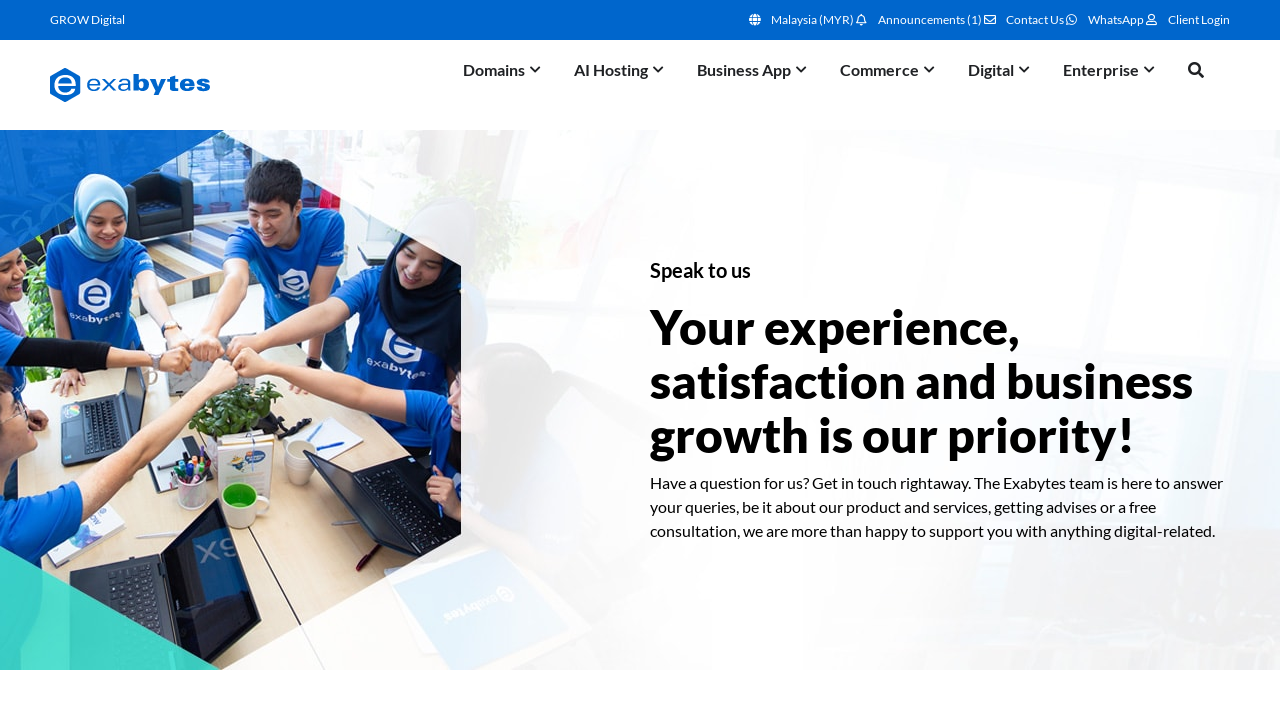

--- FILE ---
content_type: text/html; charset=UTF-8
request_url: https://www.exabytes.my/contact
body_size: 266830
content:
<!doctype html>
<html lang="en-US" prefix="og: https://ogp.me/ns#">
<head><meta charset="UTF-8"><script>if(navigator.userAgent.match(/MSIE|Internet Explorer/i)||navigator.userAgent.match(/Trident\/7\..*?rv:11/i)){var href=document.location.href;if(!href.match(/[?&]nowprocket/)){if(href.indexOf("?")==-1){if(href.indexOf("#")==-1){document.location.href=href+"?nowprocket=1"}else{document.location.href=href.replace("#","?nowprocket=1#")}}else{if(href.indexOf("#")==-1){document.location.href=href+"&nowprocket=1"}else{document.location.href=href.replace("#","&nowprocket=1#")}}}}</script><script>(()=>{class RocketLazyLoadScripts{constructor(){this.v="2.0.4",this.userEvents=["keydown","keyup","mousedown","mouseup","mousemove","mouseover","mouseout","touchmove","touchstart","touchend","touchcancel","wheel","click","dblclick","input"],this.attributeEvents=["onblur","onclick","oncontextmenu","ondblclick","onfocus","onmousedown","onmouseenter","onmouseleave","onmousemove","onmouseout","onmouseover","onmouseup","onmousewheel","onscroll","onsubmit"]}async t(){this.i(),this.o(),/iP(ad|hone)/.test(navigator.userAgent)&&this.h(),this.u(),this.l(this),this.m(),this.k(this),this.p(this),this._(),await Promise.all([this.R(),this.L()]),this.lastBreath=Date.now(),this.S(this),this.P(),this.D(),this.O(),this.M(),await this.C(this.delayedScripts.normal),await this.C(this.delayedScripts.defer),await this.C(this.delayedScripts.async),await this.T(),await this.F(),await this.j(),await this.A(),window.dispatchEvent(new Event("rocket-allScriptsLoaded")),this.everythingLoaded=!0,this.lastTouchEnd&&await new Promise(t=>setTimeout(t,500-Date.now()+this.lastTouchEnd)),this.I(),this.H(),this.U(),this.W()}i(){this.CSPIssue=sessionStorage.getItem("rocketCSPIssue"),document.addEventListener("securitypolicyviolation",t=>{this.CSPIssue||"script-src-elem"!==t.violatedDirective||"data"!==t.blockedURI||(this.CSPIssue=!0,sessionStorage.setItem("rocketCSPIssue",!0))},{isRocket:!0})}o(){window.addEventListener("pageshow",t=>{this.persisted=t.persisted,this.realWindowLoadedFired=!0},{isRocket:!0}),window.addEventListener("pagehide",()=>{this.onFirstUserAction=null},{isRocket:!0})}h(){let t;function e(e){t=e}window.addEventListener("touchstart",e,{isRocket:!0}),window.addEventListener("touchend",function i(o){o.changedTouches[0]&&t.changedTouches[0]&&Math.abs(o.changedTouches[0].pageX-t.changedTouches[0].pageX)<10&&Math.abs(o.changedTouches[0].pageY-t.changedTouches[0].pageY)<10&&o.timeStamp-t.timeStamp<200&&(window.removeEventListener("touchstart",e,{isRocket:!0}),window.removeEventListener("touchend",i,{isRocket:!0}),"INPUT"===o.target.tagName&&"text"===o.target.type||(o.target.dispatchEvent(new TouchEvent("touchend",{target:o.target,bubbles:!0})),o.target.dispatchEvent(new MouseEvent("mouseover",{target:o.target,bubbles:!0})),o.target.dispatchEvent(new PointerEvent("click",{target:o.target,bubbles:!0,cancelable:!0,detail:1,clientX:o.changedTouches[0].clientX,clientY:o.changedTouches[0].clientY})),event.preventDefault()))},{isRocket:!0})}q(t){this.userActionTriggered||("mousemove"!==t.type||this.firstMousemoveIgnored?"keyup"===t.type||"mouseover"===t.type||"mouseout"===t.type||(this.userActionTriggered=!0,this.onFirstUserAction&&this.onFirstUserAction()):this.firstMousemoveIgnored=!0),"click"===t.type&&t.preventDefault(),t.stopPropagation(),t.stopImmediatePropagation(),"touchstart"===this.lastEvent&&"touchend"===t.type&&(this.lastTouchEnd=Date.now()),"click"===t.type&&(this.lastTouchEnd=0),this.lastEvent=t.type,t.composedPath&&t.composedPath()[0].getRootNode()instanceof ShadowRoot&&(t.rocketTarget=t.composedPath()[0]),this.savedUserEvents.push(t)}u(){this.savedUserEvents=[],this.userEventHandler=this.q.bind(this),this.userEvents.forEach(t=>window.addEventListener(t,this.userEventHandler,{passive:!1,isRocket:!0})),document.addEventListener("visibilitychange",this.userEventHandler,{isRocket:!0})}U(){this.userEvents.forEach(t=>window.removeEventListener(t,this.userEventHandler,{passive:!1,isRocket:!0})),document.removeEventListener("visibilitychange",this.userEventHandler,{isRocket:!0}),this.savedUserEvents.forEach(t=>{(t.rocketTarget||t.target).dispatchEvent(new window[t.constructor.name](t.type,t))})}m(){const t="return false",e=Array.from(this.attributeEvents,t=>"data-rocket-"+t),i="["+this.attributeEvents.join("],[")+"]",o="[data-rocket-"+this.attributeEvents.join("],[data-rocket-")+"]",s=(e,i,o)=>{o&&o!==t&&(e.setAttribute("data-rocket-"+i,o),e["rocket"+i]=new Function("event",o),e.setAttribute(i,t))};new MutationObserver(t=>{for(const n of t)"attributes"===n.type&&(n.attributeName.startsWith("data-rocket-")||this.everythingLoaded?n.attributeName.startsWith("data-rocket-")&&this.everythingLoaded&&this.N(n.target,n.attributeName.substring(12)):s(n.target,n.attributeName,n.target.getAttribute(n.attributeName))),"childList"===n.type&&n.addedNodes.forEach(t=>{if(t.nodeType===Node.ELEMENT_NODE)if(this.everythingLoaded)for(const i of[t,...t.querySelectorAll(o)])for(const t of i.getAttributeNames())e.includes(t)&&this.N(i,t.substring(12));else for(const e of[t,...t.querySelectorAll(i)])for(const t of e.getAttributeNames())this.attributeEvents.includes(t)&&s(e,t,e.getAttribute(t))})}).observe(document,{subtree:!0,childList:!0,attributeFilter:[...this.attributeEvents,...e]})}I(){this.attributeEvents.forEach(t=>{document.querySelectorAll("[data-rocket-"+t+"]").forEach(e=>{this.N(e,t)})})}N(t,e){const i=t.getAttribute("data-rocket-"+e);i&&(t.setAttribute(e,i),t.removeAttribute("data-rocket-"+e))}k(t){Object.defineProperty(HTMLElement.prototype,"onclick",{get(){return this.rocketonclick||null},set(e){this.rocketonclick=e,this.setAttribute(t.everythingLoaded?"onclick":"data-rocket-onclick","this.rocketonclick(event)")}})}S(t){function e(e,i){let o=e[i];e[i]=null,Object.defineProperty(e,i,{get:()=>o,set(s){t.everythingLoaded?o=s:e["rocket"+i]=o=s}})}e(document,"onreadystatechange"),e(window,"onload"),e(window,"onpageshow");try{Object.defineProperty(document,"readyState",{get:()=>t.rocketReadyState,set(e){t.rocketReadyState=e},configurable:!0}),document.readyState="loading"}catch(t){console.log("WPRocket DJE readyState conflict, bypassing")}}l(t){this.originalAddEventListener=EventTarget.prototype.addEventListener,this.originalRemoveEventListener=EventTarget.prototype.removeEventListener,this.savedEventListeners=[],EventTarget.prototype.addEventListener=function(e,i,o){o&&o.isRocket||!t.B(e,this)&&!t.userEvents.includes(e)||t.B(e,this)&&!t.userActionTriggered||e.startsWith("rocket-")||t.everythingLoaded?t.originalAddEventListener.call(this,e,i,o):(t.savedEventListeners.push({target:this,remove:!1,type:e,func:i,options:o}),"mouseenter"!==e&&"mouseleave"!==e||t.originalAddEventListener.call(this,e,t.savedUserEvents.push,o))},EventTarget.prototype.removeEventListener=function(e,i,o){o&&o.isRocket||!t.B(e,this)&&!t.userEvents.includes(e)||t.B(e,this)&&!t.userActionTriggered||e.startsWith("rocket-")||t.everythingLoaded?t.originalRemoveEventListener.call(this,e,i,o):t.savedEventListeners.push({target:this,remove:!0,type:e,func:i,options:o})}}J(t,e){this.savedEventListeners=this.savedEventListeners.filter(i=>{let o=i.type,s=i.target||window;return e!==o||t!==s||(this.B(o,s)&&(i.type="rocket-"+o),this.$(i),!1)})}H(){EventTarget.prototype.addEventListener=this.originalAddEventListener,EventTarget.prototype.removeEventListener=this.originalRemoveEventListener,this.savedEventListeners.forEach(t=>this.$(t))}$(t){t.remove?this.originalRemoveEventListener.call(t.target,t.type,t.func,t.options):this.originalAddEventListener.call(t.target,t.type,t.func,t.options)}p(t){let e;function i(e){return t.everythingLoaded?e:e.split(" ").map(t=>"load"===t||t.startsWith("load.")?"rocket-jquery-load":t).join(" ")}function o(o){function s(e){const s=o.fn[e];o.fn[e]=o.fn.init.prototype[e]=function(){return this[0]===window&&t.userActionTriggered&&("string"==typeof arguments[0]||arguments[0]instanceof String?arguments[0]=i(arguments[0]):"object"==typeof arguments[0]&&Object.keys(arguments[0]).forEach(t=>{const e=arguments[0][t];delete arguments[0][t],arguments[0][i(t)]=e})),s.apply(this,arguments),this}}if(o&&o.fn&&!t.allJQueries.includes(o)){const e={DOMContentLoaded:[],"rocket-DOMContentLoaded":[]};for(const t in e)document.addEventListener(t,()=>{e[t].forEach(t=>t())},{isRocket:!0});o.fn.ready=o.fn.init.prototype.ready=function(i){function s(){parseInt(o.fn.jquery)>2?setTimeout(()=>i.bind(document)(o)):i.bind(document)(o)}return"function"==typeof i&&(t.realDomReadyFired?!t.userActionTriggered||t.fauxDomReadyFired?s():e["rocket-DOMContentLoaded"].push(s):e.DOMContentLoaded.push(s)),o([])},s("on"),s("one"),s("off"),t.allJQueries.push(o)}e=o}t.allJQueries=[],o(window.jQuery),Object.defineProperty(window,"jQuery",{get:()=>e,set(t){o(t)}})}P(){const t=new Map;document.write=document.writeln=function(e){const i=document.currentScript,o=document.createRange(),s=i.parentElement;let n=t.get(i);void 0===n&&(n=i.nextSibling,t.set(i,n));const c=document.createDocumentFragment();o.setStart(c,0),c.appendChild(o.createContextualFragment(e)),s.insertBefore(c,n)}}async R(){return new Promise(t=>{this.userActionTriggered?t():this.onFirstUserAction=t})}async L(){return new Promise(t=>{document.addEventListener("DOMContentLoaded",()=>{this.realDomReadyFired=!0,t()},{isRocket:!0})})}async j(){return this.realWindowLoadedFired?Promise.resolve():new Promise(t=>{window.addEventListener("load",t,{isRocket:!0})})}M(){this.pendingScripts=[];this.scriptsMutationObserver=new MutationObserver(t=>{for(const e of t)e.addedNodes.forEach(t=>{"SCRIPT"!==t.tagName||t.noModule||t.isWPRocket||this.pendingScripts.push({script:t,promise:new Promise(e=>{const i=()=>{const i=this.pendingScripts.findIndex(e=>e.script===t);i>=0&&this.pendingScripts.splice(i,1),e()};t.addEventListener("load",i,{isRocket:!0}),t.addEventListener("error",i,{isRocket:!0}),setTimeout(i,1e3)})})})}),this.scriptsMutationObserver.observe(document,{childList:!0,subtree:!0})}async F(){await this.X(),this.pendingScripts.length?(await this.pendingScripts[0].promise,await this.F()):this.scriptsMutationObserver.disconnect()}D(){this.delayedScripts={normal:[],async:[],defer:[]},document.querySelectorAll("script[type$=rocketlazyloadscript]").forEach(t=>{t.hasAttribute("data-rocket-src")?t.hasAttribute("async")&&!1!==t.async?this.delayedScripts.async.push(t):t.hasAttribute("defer")&&!1!==t.defer||"module"===t.getAttribute("data-rocket-type")?this.delayedScripts.defer.push(t):this.delayedScripts.normal.push(t):this.delayedScripts.normal.push(t)})}async _(){await this.L();let t=[];document.querySelectorAll("script[type$=rocketlazyloadscript][data-rocket-src]").forEach(e=>{let i=e.getAttribute("data-rocket-src");if(i&&!i.startsWith("data:")){i.startsWith("//")&&(i=location.protocol+i);try{const o=new URL(i).origin;o!==location.origin&&t.push({src:o,crossOrigin:e.crossOrigin||"module"===e.getAttribute("data-rocket-type")})}catch(t){}}}),t=[...new Map(t.map(t=>[JSON.stringify(t),t])).values()],this.Y(t,"preconnect")}async G(t){if(await this.K(),!0!==t.noModule||!("noModule"in HTMLScriptElement.prototype))return new Promise(e=>{let i;function o(){(i||t).setAttribute("data-rocket-status","executed"),e()}try{if(navigator.userAgent.includes("Firefox/")||""===navigator.vendor||this.CSPIssue)i=document.createElement("script"),[...t.attributes].forEach(t=>{let e=t.nodeName;"type"!==e&&("data-rocket-type"===e&&(e="type"),"data-rocket-src"===e&&(e="src"),i.setAttribute(e,t.nodeValue))}),t.text&&(i.text=t.text),t.nonce&&(i.nonce=t.nonce),i.hasAttribute("src")?(i.addEventListener("load",o,{isRocket:!0}),i.addEventListener("error",()=>{i.setAttribute("data-rocket-status","failed-network"),e()},{isRocket:!0}),setTimeout(()=>{i.isConnected||e()},1)):(i.text=t.text,o()),i.isWPRocket=!0,t.parentNode.replaceChild(i,t);else{const i=t.getAttribute("data-rocket-type"),s=t.getAttribute("data-rocket-src");i?(t.type=i,t.removeAttribute("data-rocket-type")):t.removeAttribute("type"),t.addEventListener("load",o,{isRocket:!0}),t.addEventListener("error",i=>{this.CSPIssue&&i.target.src.startsWith("data:")?(console.log("WPRocket: CSP fallback activated"),t.removeAttribute("src"),this.G(t).then(e)):(t.setAttribute("data-rocket-status","failed-network"),e())},{isRocket:!0}),s?(t.fetchPriority="high",t.removeAttribute("data-rocket-src"),t.src=s):t.src="data:text/javascript;base64,"+window.btoa(unescape(encodeURIComponent(t.text)))}}catch(i){t.setAttribute("data-rocket-status","failed-transform"),e()}});t.setAttribute("data-rocket-status","skipped")}async C(t){const e=t.shift();return e?(e.isConnected&&await this.G(e),this.C(t)):Promise.resolve()}O(){this.Y([...this.delayedScripts.normal,...this.delayedScripts.defer,...this.delayedScripts.async],"preload")}Y(t,e){this.trash=this.trash||[];let i=!0;var o=document.createDocumentFragment();t.forEach(t=>{const s=t.getAttribute&&t.getAttribute("data-rocket-src")||t.src;if(s&&!s.startsWith("data:")){const n=document.createElement("link");n.href=s,n.rel=e,"preconnect"!==e&&(n.as="script",n.fetchPriority=i?"high":"low"),t.getAttribute&&"module"===t.getAttribute("data-rocket-type")&&(n.crossOrigin=!0),t.crossOrigin&&(n.crossOrigin=t.crossOrigin),t.integrity&&(n.integrity=t.integrity),t.nonce&&(n.nonce=t.nonce),o.appendChild(n),this.trash.push(n),i=!1}}),document.head.appendChild(o)}W(){this.trash.forEach(t=>t.remove())}async T(){try{document.readyState="interactive"}catch(t){}this.fauxDomReadyFired=!0;try{await this.K(),this.J(document,"readystatechange"),document.dispatchEvent(new Event("rocket-readystatechange")),await this.K(),document.rocketonreadystatechange&&document.rocketonreadystatechange(),await this.K(),this.J(document,"DOMContentLoaded"),document.dispatchEvent(new Event("rocket-DOMContentLoaded")),await this.K(),this.J(window,"DOMContentLoaded"),window.dispatchEvent(new Event("rocket-DOMContentLoaded"))}catch(t){console.error(t)}}async A(){try{document.readyState="complete"}catch(t){}try{await this.K(),this.J(document,"readystatechange"),document.dispatchEvent(new Event("rocket-readystatechange")),await this.K(),document.rocketonreadystatechange&&document.rocketonreadystatechange(),await this.K(),this.J(window,"load"),window.dispatchEvent(new Event("rocket-load")),await this.K(),window.rocketonload&&window.rocketonload(),await this.K(),this.allJQueries.forEach(t=>t(window).trigger("rocket-jquery-load")),await this.K(),this.J(window,"pageshow");const t=new Event("rocket-pageshow");t.persisted=this.persisted,window.dispatchEvent(t),await this.K(),window.rocketonpageshow&&window.rocketonpageshow({persisted:this.persisted})}catch(t){console.error(t)}}async K(){Date.now()-this.lastBreath>45&&(await this.X(),this.lastBreath=Date.now())}async X(){return document.hidden?new Promise(t=>setTimeout(t)):new Promise(t=>requestAnimationFrame(t))}B(t,e){return e===document&&"readystatechange"===t||(e===document&&"DOMContentLoaded"===t||(e===window&&"DOMContentLoaded"===t||(e===window&&"load"===t||e===window&&"pageshow"===t)))}static run(){(new RocketLazyLoadScripts).t()}}RocketLazyLoadScripts.run()})();</script>
	
		<meta name="viewport" content="width=device-width, initial-scale=1">
	<meta name="apple-itunes-app" content="app-id=1249955830">
    <meta name="google-play-app" content="app-id=com.exabytes.whmcs">
    <meta name="zoom-domain-verification" content="ZOOM_verify_oBfep5mwSoKn6_3DDjMvcA">
	<meta name="referrer" content="strict-origin-when-cross-origin" />
	<link rel="profile" href="http://gmpg.org/xfn/11">
	
<!-- Search Engine Optimization by Rank Math PRO - https://rankmath.com/ -->
<title>Contact Us: 24/7 Technical Support - Exabytes Malaysia</title>
<link data-rocket-prefetch href="https://analytics.tiktok.com" rel="dns-prefetch">
<link data-rocket-prefetch href="https://scripts.clarity.ms" rel="dns-prefetch">
<link data-rocket-prefetch href="https://www.clarity.ms" rel="dns-prefetch">
<link data-rocket-prefetch href="https://connect.facebook.net" rel="dns-prefetch">
<link data-rocket-prefetch href="https://snap.licdn.com" rel="dns-prefetch">
<link data-rocket-prefetch href="https://www.googletagmanager.com" rel="dns-prefetch">
<link data-rocket-prefetch href="https://www.gstatic.com" rel="dns-prefetch">
<link data-rocket-prefetch href="https://a.omappapi.com" rel="dns-prefetch">
<link data-rocket-prefetch href="https://googleads.g.doubleclick.net" rel="dns-prefetch">
<link data-rocket-prefetch href="https://fonts.googleapis.com" rel="dns-prefetch">
<link data-rocket-prefetch href="https://cdn.jsdelivr.net" rel="dns-prefetch">
<link data-rocket-prefetch href="https://assets.freshsales.io" rel="dns-prefetch">
<link data-rocket-prefetch href="https://www.google.com" rel="dns-prefetch"><link rel="preload" data-rocket-preload as="image" href="" fetchpriority="high">
<meta name="description" content="Exabytes Malaysia has a 24/7 technical support team to solve all your issues. Email, live chat, WhatsApp, or call us. We care about you!"/>
<meta name="robots" content="follow, index, max-snippet:-1, max-video-preview:-1, max-image-preview:large"/>
<link rel="canonical" href="https://www.exabytes.my/contact" />
<meta property="og:locale" content="en_US" />
<meta property="og:type" content="article" />
<meta property="og:title" content="Contact Us: 24/7 Technical Support - Exabytes Malaysia" />
<meta property="og:description" content="Exabytes Malaysia has a 24/7 technical support team to solve all your issues. Email, live chat, WhatsApp, or call us. We care about you!" />
<meta property="og:url" content="https://www.exabytes.my/contact" />
<meta property="og:site_name" content="Exabytes Malaysia" />
<meta property="article:publisher" content="https://www.facebook.com/exabytes.com.my" />
<meta property="og:updated_time" content="2025-10-24T11:03:58+08:00" />
<meta property="fb:app_id" content="412466066733500" />
<meta property="og:image" content="https://www.exabytes.my/wp-content/uploads/1200x628-featured-image-2026.jpg" />
<meta property="og:image:secure_url" content="https://www.exabytes.my/wp-content/uploads/1200x628-featured-image-2026.jpg" />
<meta property="og:image:width" content="1200" />
<meta property="og:image:height" content="628" />
<meta property="og:image:alt" content="Contact Us" />
<meta property="og:image:type" content="image/jpeg" />
<meta name="twitter:card" content="summary_large_image" />
<meta name="twitter:title" content="Contact Us: 24/7 Technical Support - Exabytes Malaysia" />
<meta name="twitter:description" content="Exabytes Malaysia has a 24/7 technical support team to solve all your issues. Email, live chat, WhatsApp, or call us. We care about you!" />
<meta name="twitter:site" content="@exabytes_my" />
<meta name="twitter:creator" content="@exabytes_my" />
<meta name="twitter:image" content="https://www.exabytes.my/wp-content/uploads/1200x628-featured-image-2026.jpg" />
<meta name="twitter:label1" content="Time to read" />
<meta name="twitter:data1" content="1 minute" />
<script type="application/ld+json" class="rank-math-schema-pro">{"@context":"https://schema.org","@graph":[{"@type":"Place","@id":"https://www.exabytes.my/#place","address":{"@type":"PostalAddress","streetAddress":"1-18-8, Suntech @ Penang Cybercity","addressLocality":"Lintang Mayang Pasir 3","addressRegion":"Bayan Baru, Pulau Pinang","postalCode":"11950","addressCountry":"Malaysia"}},{"@type":"Organization","@id":"https://www.exabytes.my/#organization","name":"Exabytes Network Sdn. Bhd.","url":"https://www.exabytes.my","sameAs":["https://www.facebook.com/exabytes.com.my","https://twitter.com/exabytes_my"],"email":"sales@exabytes.my","address":{"@type":"PostalAddress","streetAddress":"1-18-8, Suntech @ Penang Cybercity","addressLocality":"Lintang Mayang Pasir 3","addressRegion":"Bayan Baru, Pulau Pinang","postalCode":"11950","addressCountry":"Malaysia"},"logo":{"@type":"ImageObject","@id":"https://www.exabytes.my/#logo","url":"https://www.exabytes.my/wp-content/uploads/logo-exabytes.svg","contentUrl":"https://www.exabytes.my/wp-content/uploads/logo-exabytes.svg","caption":"Exabytes Malaysia","inLanguage":"en-US","width":"265","height":"54"},"contactPoint":[{"@type":"ContactPoint","telephone":"+6046097888","contactType":"sales"}],"location":{"@id":"https://www.exabytes.my/#place"}},{"@type":"WebSite","@id":"https://www.exabytes.my/#website","url":"https://www.exabytes.my","name":"Exabytes Malaysia","publisher":{"@id":"https://www.exabytes.my/#organization"},"inLanguage":"en-US"},{"@type":"ImageObject","@id":"https://www.exabytes.my/wp-content/uploads/900x400-phone-exabytes-app1.png","url":"https://www.exabytes.my/wp-content/uploads/900x400-phone-exabytes-app1.png","width":"200","height":"200","inLanguage":"en-US"},{"@type":"BreadcrumbList","@id":"https://www.exabytes.my/contact#breadcrumb","itemListElement":[{"@type":"ListItem","position":"1","item":{"@id":"https://www.exabytes.my","name":"Home"}},{"@type":"ListItem","position":"2","item":{"@id":"https://www.exabytes.my/contact","name":"Contact Us"}}]},{"@type":"ContactPage","@id":"https://www.exabytes.my/contact#webpage","url":"https://www.exabytes.my/contact","name":"Contact Us: 24/7 Technical Support - Exabytes Malaysia","datePublished":"2021-06-08T09:16:40+08:00","dateModified":"2025-10-24T11:03:58+08:00","isPartOf":{"@id":"https://www.exabytes.my/#website"},"primaryImageOfPage":{"@id":"https://www.exabytes.my/wp-content/uploads/900x400-phone-exabytes-app1.png"},"inLanguage":"en-US","breadcrumb":{"@id":"https://www.exabytes.my/contact#breadcrumb"}}]}</script>
<!-- /Rank Math WordPress SEO plugin -->

<link rel="alternate" type="application/rss+xml" title="Exabytes Malaysia &raquo; Feed" href="https://www.exabytes.my/feed" />
<link rel="alternate" type="application/rss+xml" title="Exabytes Malaysia &raquo; Comments Feed" href="https://www.exabytes.my/comments/feed" />
<link rel="alternate" title="oEmbed (JSON)" type="application/json+oembed" href="https://www.exabytes.my/wp-json/oembed/1.0/embed?url=https%3A%2F%2Fwww.exabytes.my%2Fcontact" />
<link rel="alternate" title="oEmbed (XML)" type="text/xml+oembed" href="https://www.exabytes.my/wp-json/oembed/1.0/embed?url=https%3A%2F%2Fwww.exabytes.my%2Fcontact&#038;format=xml" />
<style id='wp-img-auto-sizes-contain-inline-css'>
img:is([sizes=auto i],[sizes^="auto," i]){contain-intrinsic-size:3000px 1500px}
/*# sourceURL=wp-img-auto-sizes-contain-inline-css */
</style>
<style id='wp-emoji-styles-inline-css'>

	img.wp-smiley, img.emoji {
		display: inline !important;
		border: none !important;
		box-shadow: none !important;
		height: 1em !important;
		width: 1em !important;
		margin: 0 0.07em !important;
		vertical-align: -0.1em !important;
		background: none !important;
		padding: 0 !important;
	}
/*# sourceURL=wp-emoji-styles-inline-css */
</style>
<style id='global-styles-inline-css'>
:root{--wp--preset--aspect-ratio--square: 1;--wp--preset--aspect-ratio--4-3: 4/3;--wp--preset--aspect-ratio--3-4: 3/4;--wp--preset--aspect-ratio--3-2: 3/2;--wp--preset--aspect-ratio--2-3: 2/3;--wp--preset--aspect-ratio--16-9: 16/9;--wp--preset--aspect-ratio--9-16: 9/16;--wp--preset--color--black: #000000;--wp--preset--color--cyan-bluish-gray: #abb8c3;--wp--preset--color--white: #ffffff;--wp--preset--color--pale-pink: #f78da7;--wp--preset--color--vivid-red: #cf2e2e;--wp--preset--color--luminous-vivid-orange: #ff6900;--wp--preset--color--luminous-vivid-amber: #fcb900;--wp--preset--color--light-green-cyan: #7bdcb5;--wp--preset--color--vivid-green-cyan: #00d084;--wp--preset--color--pale-cyan-blue: #8ed1fc;--wp--preset--color--vivid-cyan-blue: #0693e3;--wp--preset--color--vivid-purple: #9b51e0;--wp--preset--gradient--vivid-cyan-blue-to-vivid-purple: linear-gradient(135deg,rgb(6,147,227) 0%,rgb(155,81,224) 100%);--wp--preset--gradient--light-green-cyan-to-vivid-green-cyan: linear-gradient(135deg,rgb(122,220,180) 0%,rgb(0,208,130) 100%);--wp--preset--gradient--luminous-vivid-amber-to-luminous-vivid-orange: linear-gradient(135deg,rgb(252,185,0) 0%,rgb(255,105,0) 100%);--wp--preset--gradient--luminous-vivid-orange-to-vivid-red: linear-gradient(135deg,rgb(255,105,0) 0%,rgb(207,46,46) 100%);--wp--preset--gradient--very-light-gray-to-cyan-bluish-gray: linear-gradient(135deg,rgb(238,238,238) 0%,rgb(169,184,195) 100%);--wp--preset--gradient--cool-to-warm-spectrum: linear-gradient(135deg,rgb(74,234,220) 0%,rgb(151,120,209) 20%,rgb(207,42,186) 40%,rgb(238,44,130) 60%,rgb(251,105,98) 80%,rgb(254,248,76) 100%);--wp--preset--gradient--blush-light-purple: linear-gradient(135deg,rgb(255,206,236) 0%,rgb(152,150,240) 100%);--wp--preset--gradient--blush-bordeaux: linear-gradient(135deg,rgb(254,205,165) 0%,rgb(254,45,45) 50%,rgb(107,0,62) 100%);--wp--preset--gradient--luminous-dusk: linear-gradient(135deg,rgb(255,203,112) 0%,rgb(199,81,192) 50%,rgb(65,88,208) 100%);--wp--preset--gradient--pale-ocean: linear-gradient(135deg,rgb(255,245,203) 0%,rgb(182,227,212) 50%,rgb(51,167,181) 100%);--wp--preset--gradient--electric-grass: linear-gradient(135deg,rgb(202,248,128) 0%,rgb(113,206,126) 100%);--wp--preset--gradient--midnight: linear-gradient(135deg,rgb(2,3,129) 0%,rgb(40,116,252) 100%);--wp--preset--font-size--small: 13px;--wp--preset--font-size--medium: 20px;--wp--preset--font-size--large: 36px;--wp--preset--font-size--x-large: 42px;--wp--preset--spacing--20: 0.44rem;--wp--preset--spacing--30: 0.67rem;--wp--preset--spacing--40: 1rem;--wp--preset--spacing--50: 1.5rem;--wp--preset--spacing--60: 2.25rem;--wp--preset--spacing--70: 3.38rem;--wp--preset--spacing--80: 5.06rem;--wp--preset--shadow--natural: 6px 6px 9px rgba(0, 0, 0, 0.2);--wp--preset--shadow--deep: 12px 12px 50px rgba(0, 0, 0, 0.4);--wp--preset--shadow--sharp: 6px 6px 0px rgba(0, 0, 0, 0.2);--wp--preset--shadow--outlined: 6px 6px 0px -3px rgb(255, 255, 255), 6px 6px rgb(0, 0, 0);--wp--preset--shadow--crisp: 6px 6px 0px rgb(0, 0, 0);}:root { --wp--style--global--content-size: 800px;--wp--style--global--wide-size: 1200px; }:where(body) { margin: 0; }.wp-site-blocks > .alignleft { float: left; margin-right: 2em; }.wp-site-blocks > .alignright { float: right; margin-left: 2em; }.wp-site-blocks > .aligncenter { justify-content: center; margin-left: auto; margin-right: auto; }:where(.wp-site-blocks) > * { margin-block-start: 24px; margin-block-end: 0; }:where(.wp-site-blocks) > :first-child { margin-block-start: 0; }:where(.wp-site-blocks) > :last-child { margin-block-end: 0; }:root { --wp--style--block-gap: 24px; }:root :where(.is-layout-flow) > :first-child{margin-block-start: 0;}:root :where(.is-layout-flow) > :last-child{margin-block-end: 0;}:root :where(.is-layout-flow) > *{margin-block-start: 24px;margin-block-end: 0;}:root :where(.is-layout-constrained) > :first-child{margin-block-start: 0;}:root :where(.is-layout-constrained) > :last-child{margin-block-end: 0;}:root :where(.is-layout-constrained) > *{margin-block-start: 24px;margin-block-end: 0;}:root :where(.is-layout-flex){gap: 24px;}:root :where(.is-layout-grid){gap: 24px;}.is-layout-flow > .alignleft{float: left;margin-inline-start: 0;margin-inline-end: 2em;}.is-layout-flow > .alignright{float: right;margin-inline-start: 2em;margin-inline-end: 0;}.is-layout-flow > .aligncenter{margin-left: auto !important;margin-right: auto !important;}.is-layout-constrained > .alignleft{float: left;margin-inline-start: 0;margin-inline-end: 2em;}.is-layout-constrained > .alignright{float: right;margin-inline-start: 2em;margin-inline-end: 0;}.is-layout-constrained > .aligncenter{margin-left: auto !important;margin-right: auto !important;}.is-layout-constrained > :where(:not(.alignleft):not(.alignright):not(.alignfull)){max-width: var(--wp--style--global--content-size);margin-left: auto !important;margin-right: auto !important;}.is-layout-constrained > .alignwide{max-width: var(--wp--style--global--wide-size);}body .is-layout-flex{display: flex;}.is-layout-flex{flex-wrap: wrap;align-items: center;}.is-layout-flex > :is(*, div){margin: 0;}body .is-layout-grid{display: grid;}.is-layout-grid > :is(*, div){margin: 0;}body{padding-top: 0px;padding-right: 0px;padding-bottom: 0px;padding-left: 0px;}a:where(:not(.wp-element-button)){text-decoration: underline;}:root :where(.wp-element-button, .wp-block-button__link){background-color: #32373c;border-width: 0;color: #fff;font-family: inherit;font-size: inherit;font-style: inherit;font-weight: inherit;letter-spacing: inherit;line-height: inherit;padding-top: calc(0.667em + 2px);padding-right: calc(1.333em + 2px);padding-bottom: calc(0.667em + 2px);padding-left: calc(1.333em + 2px);text-decoration: none;text-transform: inherit;}.has-black-color{color: var(--wp--preset--color--black) !important;}.has-cyan-bluish-gray-color{color: var(--wp--preset--color--cyan-bluish-gray) !important;}.has-white-color{color: var(--wp--preset--color--white) !important;}.has-pale-pink-color{color: var(--wp--preset--color--pale-pink) !important;}.has-vivid-red-color{color: var(--wp--preset--color--vivid-red) !important;}.has-luminous-vivid-orange-color{color: var(--wp--preset--color--luminous-vivid-orange) !important;}.has-luminous-vivid-amber-color{color: var(--wp--preset--color--luminous-vivid-amber) !important;}.has-light-green-cyan-color{color: var(--wp--preset--color--light-green-cyan) !important;}.has-vivid-green-cyan-color{color: var(--wp--preset--color--vivid-green-cyan) !important;}.has-pale-cyan-blue-color{color: var(--wp--preset--color--pale-cyan-blue) !important;}.has-vivid-cyan-blue-color{color: var(--wp--preset--color--vivid-cyan-blue) !important;}.has-vivid-purple-color{color: var(--wp--preset--color--vivid-purple) !important;}.has-black-background-color{background-color: var(--wp--preset--color--black) !important;}.has-cyan-bluish-gray-background-color{background-color: var(--wp--preset--color--cyan-bluish-gray) !important;}.has-white-background-color{background-color: var(--wp--preset--color--white) !important;}.has-pale-pink-background-color{background-color: var(--wp--preset--color--pale-pink) !important;}.has-vivid-red-background-color{background-color: var(--wp--preset--color--vivid-red) !important;}.has-luminous-vivid-orange-background-color{background-color: var(--wp--preset--color--luminous-vivid-orange) !important;}.has-luminous-vivid-amber-background-color{background-color: var(--wp--preset--color--luminous-vivid-amber) !important;}.has-light-green-cyan-background-color{background-color: var(--wp--preset--color--light-green-cyan) !important;}.has-vivid-green-cyan-background-color{background-color: var(--wp--preset--color--vivid-green-cyan) !important;}.has-pale-cyan-blue-background-color{background-color: var(--wp--preset--color--pale-cyan-blue) !important;}.has-vivid-cyan-blue-background-color{background-color: var(--wp--preset--color--vivid-cyan-blue) !important;}.has-vivid-purple-background-color{background-color: var(--wp--preset--color--vivid-purple) !important;}.has-black-border-color{border-color: var(--wp--preset--color--black) !important;}.has-cyan-bluish-gray-border-color{border-color: var(--wp--preset--color--cyan-bluish-gray) !important;}.has-white-border-color{border-color: var(--wp--preset--color--white) !important;}.has-pale-pink-border-color{border-color: var(--wp--preset--color--pale-pink) !important;}.has-vivid-red-border-color{border-color: var(--wp--preset--color--vivid-red) !important;}.has-luminous-vivid-orange-border-color{border-color: var(--wp--preset--color--luminous-vivid-orange) !important;}.has-luminous-vivid-amber-border-color{border-color: var(--wp--preset--color--luminous-vivid-amber) !important;}.has-light-green-cyan-border-color{border-color: var(--wp--preset--color--light-green-cyan) !important;}.has-vivid-green-cyan-border-color{border-color: var(--wp--preset--color--vivid-green-cyan) !important;}.has-pale-cyan-blue-border-color{border-color: var(--wp--preset--color--pale-cyan-blue) !important;}.has-vivid-cyan-blue-border-color{border-color: var(--wp--preset--color--vivid-cyan-blue) !important;}.has-vivid-purple-border-color{border-color: var(--wp--preset--color--vivid-purple) !important;}.has-vivid-cyan-blue-to-vivid-purple-gradient-background{background: var(--wp--preset--gradient--vivid-cyan-blue-to-vivid-purple) !important;}.has-light-green-cyan-to-vivid-green-cyan-gradient-background{background: var(--wp--preset--gradient--light-green-cyan-to-vivid-green-cyan) !important;}.has-luminous-vivid-amber-to-luminous-vivid-orange-gradient-background{background: var(--wp--preset--gradient--luminous-vivid-amber-to-luminous-vivid-orange) !important;}.has-luminous-vivid-orange-to-vivid-red-gradient-background{background: var(--wp--preset--gradient--luminous-vivid-orange-to-vivid-red) !important;}.has-very-light-gray-to-cyan-bluish-gray-gradient-background{background: var(--wp--preset--gradient--very-light-gray-to-cyan-bluish-gray) !important;}.has-cool-to-warm-spectrum-gradient-background{background: var(--wp--preset--gradient--cool-to-warm-spectrum) !important;}.has-blush-light-purple-gradient-background{background: var(--wp--preset--gradient--blush-light-purple) !important;}.has-blush-bordeaux-gradient-background{background: var(--wp--preset--gradient--blush-bordeaux) !important;}.has-luminous-dusk-gradient-background{background: var(--wp--preset--gradient--luminous-dusk) !important;}.has-pale-ocean-gradient-background{background: var(--wp--preset--gradient--pale-ocean) !important;}.has-electric-grass-gradient-background{background: var(--wp--preset--gradient--electric-grass) !important;}.has-midnight-gradient-background{background: var(--wp--preset--gradient--midnight) !important;}.has-small-font-size{font-size: var(--wp--preset--font-size--small) !important;}.has-medium-font-size{font-size: var(--wp--preset--font-size--medium) !important;}.has-large-font-size{font-size: var(--wp--preset--font-size--large) !important;}.has-x-large-font-size{font-size: var(--wp--preset--font-size--x-large) !important;}
:root :where(.wp-block-pullquote){font-size: 1.5em;line-height: 1.6;}
/*# sourceURL=global-styles-inline-css */
</style>
<link data-minify="1" rel='stylesheet' id='cf7_add_password_field_style-css' href='https://www.exabytes.my/wp-content/cache/min/1/wp-content/plugins/cf7-add-password-field/css/all.css?ver=1769160348' media='all' />
<link data-minify="1" rel='stylesheet' id='whmcsaffiliatesignupactivation-style-fe-css' href='https://www.exabytes.my/wp-content/cache/min/1/wp-content/plugins/exabytes-whmcs-affiliate-signup-activation/assets/frontend/css/style.css?ver=1769160348' media='all' />
<link data-minify="1" rel='stylesheet' id='msrg-style-fe-css' href='https://www.exabytes.my/wp-content/cache/min/1/wp-content/plugins/marketgoo-seo-report-generator/assets/frontend/css/style.css?ver=1769160348' media='all' />
<link data-minify="1" rel='stylesheet' id='hello-elementor-css' href='https://www.exabytes.my/wp-content/cache/min/1/wp-content/themes/hello-elementor/assets/css/reset.css?ver=1769160348' media='all' />
<link data-minify="1" rel='stylesheet' id='hello-elementor-theme-style-css' href='https://www.exabytes.my/wp-content/cache/min/1/wp-content/themes/hello-elementor/assets/css/theme.css?ver=1769160348' media='all' />
<link data-minify="1" rel='stylesheet' id='hello-elementor-header-footer-css' href='https://www.exabytes.my/wp-content/cache/min/1/wp-content/themes/hello-elementor/assets/css/header-footer.css?ver=1769160348' media='all' />
<link rel='stylesheet' id='elementor-frontend-css' href='https://www.exabytes.my/wp-content/plugins/elementor/assets/css/frontend.min.css?ver=3.33.6' media='all' />
<link rel='stylesheet' id='widget-heading-css' href='https://www.exabytes.my/wp-content/plugins/elementor/assets/css/widget-heading.min.css?ver=3.33.6' media='all' />
<link rel='stylesheet' id='widget-icon-list-css' href='https://www.exabytes.my/wp-content/plugins/elementor/assets/css/widget-icon-list.min.css?ver=3.33.6' media='all' />
<link rel='stylesheet' id='widget-image-css' href='https://www.exabytes.my/wp-content/plugins/elementor/assets/css/widget-image.min.css?ver=3.33.6' media='all' />
<link rel='stylesheet' id='widget-nav-menu-css' href='https://www.exabytes.my/wp-content/plugins/elementor-pro/assets/css/widget-nav-menu.min.css?ver=3.33.2' media='all' />
<link rel='stylesheet' id='widget-search-form-css' href='https://www.exabytes.my/wp-content/plugins/elementor-pro/assets/css/widget-search-form.min.css?ver=3.33.2' media='all' />
<link rel='stylesheet' id='elementor-icons-shared-0-css' href='https://www.exabytes.my/wp-content/plugins/elementor/assets/lib/font-awesome/css/fontawesome.min.css?ver=5.15.3' media='all' />
<link data-minify="1" rel='stylesheet' id='elementor-icons-fa-solid-css' href='https://www.exabytes.my/wp-content/cache/min/1/wp-content/plugins/elementor/assets/lib/font-awesome/css/solid.min.css?ver=1769160349' media='all' />
<link rel='stylesheet' id='e-animation-fadeIn-css' href='https://www.exabytes.my/wp-content/plugins/elementor/assets/lib/animations/styles/fadeIn.min.css?ver=3.33.6' media='all' />
<link rel='stylesheet' id='widget-mega-menu-css' href='https://www.exabytes.my/wp-content/plugins/elementor-pro/assets/css/widget-mega-menu.min.css?ver=3.33.2' media='all' />
<link rel='stylesheet' id='widget-image-box-css' href='https://www.exabytes.my/wp-content/plugins/elementor/assets/css/widget-image-box.min.css?ver=3.33.6' media='all' />
<link data-minify="1" rel='stylesheet' id='jet-elements-css' href='https://www.exabytes.my/wp-content/cache/min/1/wp-content/plugins/jet-elements/assets/css/jet-elements.css?ver=1769160349' media='all' />
<link data-minify="1" rel='stylesheet' id='jet-brands-css' href='https://www.exabytes.my/wp-content/cache/min/1/wp-content/plugins/jet-elements/assets/css/addons/jet-brands.css?ver=1769160349' media='all' />
<link data-minify="1" rel='stylesheet' id='jet-brands-skin-css' href='https://www.exabytes.my/wp-content/cache/min/1/wp-content/plugins/jet-elements/assets/css/skin/jet-brands.css?ver=1769160349' media='all' />
<link rel='stylesheet' id='e-motion-fx-css' href='https://www.exabytes.my/wp-content/plugins/elementor-pro/assets/css/modules/motion-fx.min.css?ver=3.33.2' media='all' />
<link rel='stylesheet' id='e-popup-css' href='https://www.exabytes.my/wp-content/plugins/elementor-pro/assets/css/conditionals/popup.min.css?ver=3.33.2' media='all' />
<link rel='stylesheet' id='widget-icon-box-css' href='https://www.exabytes.my/wp-content/plugins/elementor/assets/css/widget-icon-box.min.css?ver=3.33.6' media='all' />
<link data-minify="1" rel='stylesheet' id='elementor-icons-css' href='https://www.exabytes.my/wp-content/cache/min/1/wp-content/plugins/elementor/assets/lib/eicons/css/elementor-icons.min.css?ver=1769160349' media='all' />
<link rel='stylesheet' id='elementor-post-8-css' href='https://www.exabytes.my/wp-content/uploads/elementor/css/post-8.css?ver=1768893341' media='all' />
<link data-minify="1" rel='stylesheet' id='jet-tabs-frontend-css' href='https://www.exabytes.my/wp-content/cache/background-css/1/www.exabytes.my/wp-content/cache/min/1/wp-content/plugins/jet-tabs/assets/css/jet-tabs-frontend.css?ver=1769160349&wpr_t=1769189171' media='all' />
<link data-minify="1" rel='stylesheet' id='swiper-css' href='https://www.exabytes.my/wp-content/cache/min/1/wp-content/plugins/elementor/assets/lib/swiper/v8/css/swiper.min.css?ver=1769160349' media='all' />
<link rel='stylesheet' id='widget-accordion-css' href='https://www.exabytes.my/wp-content/plugins/elementor/assets/css/widget-accordion.min.css?ver=3.33.6' media='all' />
<link rel='stylesheet' id='elementor-post-7691-css' href='https://www.exabytes.my/wp-content/cache/background-css/1/www.exabytes.my/wp-content/uploads/elementor/css/post-7691.css?ver=1768893341&wpr_t=1769189171' media='all' />
<link rel='stylesheet' id='elementor-post-269-css' href='https://www.exabytes.my/wp-content/cache/background-css/1/www.exabytes.my/wp-content/uploads/elementor/css/post-269.css?ver=1768989473&wpr_t=1769189171' media='all' />
<link rel='stylesheet' id='elementor-post-567-css' href='https://www.exabytes.my/wp-content/cache/background-css/1/www.exabytes.my/wp-content/uploads/elementor/css/post-567.css?ver=1768893345&wpr_t=1769189171' media='all' />
<link rel='stylesheet' id='elementor-post-2080-css' href='https://www.exabytes.my/wp-content/uploads/elementor/css/post-2080.css?ver=1768893345' media='all' />
<link rel='stylesheet' id='elementor-post-1468-css' href='https://www.exabytes.my/wp-content/uploads/elementor/css/post-1468.css?ver=1768893345' media='all' />
<link rel='stylesheet' id='elementor-post-1464-css' href='https://www.exabytes.my/wp-content/uploads/elementor/css/post-1464.css?ver=1768893345' media='all' />
<link rel='stylesheet' id='tablepress-default-css' href='https://www.exabytes.my/wp-content/tablepress-combined.min.css?ver=62' media='all' />
<link data-minify="1" rel='stylesheet' id='cf7cf-style-css' href='https://www.exabytes.my/wp-content/cache/min/1/wp-content/plugins/cf7-conditional-fields/style.css?ver=1769160349' media='all' />
<link data-minify="1" rel='stylesheet' id='hello-elementor-child-style-css' href='https://www.exabytes.my/wp-content/cache/background-css/1/www.exabytes.my/wp-content/cache/min/1/wp-content/themes/hello-theme-child-master/style.css?ver=1769160349&wpr_t=1769189171' media='all' />
<link rel='stylesheet' id='elementor-post-654-css' href='https://www.exabytes.my/wp-content/uploads/elementor/css/post-654.css?ver=1768893339' media='all' />
<link rel='stylesheet' id='elementor-post-82331-css' href='https://www.exabytes.my/wp-content/uploads/elementor/css/post-82331.css?ver=1768893340' media='all' />
<link rel='stylesheet' id='elementor-post-646-css' href='https://www.exabytes.my/wp-content/uploads/elementor/css/post-646.css?ver=1768893340' media='all' />
<link rel='stylesheet' id='elementor-post-42620-css' href='https://www.exabytes.my/wp-content/uploads/elementor/css/post-42620.css?ver=1768893340' media='all' />
<link rel='stylesheet' id='elementor-post-42661-css' href='https://www.exabytes.my/wp-content/uploads/elementor/css/post-42661.css?ver=1768893340' media='all' />
<link rel='stylesheet' id='elementor-post-42660-css' href='https://www.exabytes.my/wp-content/uploads/elementor/css/post-42660.css?ver=1768893340' media='all' />
<link rel='stylesheet' id='elementor-post-42658-css' href='https://www.exabytes.my/wp-content/uploads/elementor/css/post-42658.css?ver=1768893340' media='all' />
<link rel='stylesheet' id='elementor-post-42659-css' href='https://www.exabytes.my/wp-content/uploads/elementor/css/post-42659.css?ver=1768893340' media='all' />
<link rel='stylesheet' id='elementor-post-42657-css' href='https://www.exabytes.my/wp-content/uploads/elementor/css/post-42657.css?ver=1768893340' media='all' />
<link rel='stylesheet' id='elementor-post-42656-css' href='https://www.exabytes.my/wp-content/uploads/elementor/css/post-42656.css?ver=1768893340' media='all' />
<link rel='stylesheet' id='elementor-post-80627-css' href='https://www.exabytes.my/wp-content/uploads/elementor/css/post-80627.css?ver=1768893340' media='all' />
<link rel='stylesheet' id='elementor-post-71174-css' href='https://www.exabytes.my/wp-content/uploads/elementor/css/post-71174.css?ver=1768893340' media='all' />
<link rel='stylesheet' id='elementor-post-1813-css' href='https://www.exabytes.my/wp-content/cache/background-css/1/www.exabytes.my/wp-content/uploads/elementor/css/post-1813.css?ver=1768893340&wpr_t=1769189172' media='all' />
<link rel='stylesheet' id='elementor-post-1936-css' href='https://www.exabytes.my/wp-content/uploads/elementor/css/post-1936.css?ver=1768893341' media='all' />
<link rel='stylesheet' id='elementor-post-108620-css' href='https://www.exabytes.my/wp-content/uploads/elementor/css/post-108620.css?ver=1768893342' media='all' />
<style id='rocket-lazyload-inline-css'>
.rll-youtube-player{position:relative;padding-bottom:56.23%;height:0;overflow:hidden;max-width:100%;}.rll-youtube-player:focus-within{outline: 2px solid currentColor;outline-offset: 5px;}.rll-youtube-player iframe{position:absolute;top:0;left:0;width:100%;height:100%;z-index:100;background:0 0}.rll-youtube-player img{bottom:0;display:block;left:0;margin:auto;max-width:100%;width:100%;position:absolute;right:0;top:0;border:none;height:auto;-webkit-transition:.4s all;-moz-transition:.4s all;transition:.4s all}.rll-youtube-player img:hover{-webkit-filter:brightness(75%)}.rll-youtube-player .play{height:100%;width:100%;left:0;top:0;position:absolute;background:var(--wpr-bg-863c1f6f-08fb-423e-9a07-bf98c4cec6dc) no-repeat center;background-color: transparent !important;cursor:pointer;border:none;}.wp-embed-responsive .wp-has-aspect-ratio .rll-youtube-player{position:absolute;padding-bottom:0;width:100%;height:100%;top:0;bottom:0;left:0;right:0}
/*# sourceURL=rocket-lazyload-inline-css */
</style>
<link data-minify="1" rel='stylesheet' id='elementor-icons-fa-regular-css' href='https://www.exabytes.my/wp-content/cache/min/1/wp-content/plugins/elementor/assets/lib/font-awesome/css/regular.min.css?ver=1769160349' media='all' />
<link data-minify="1" rel='stylesheet' id='elementor-icons-fa-brands-css' href='https://www.exabytes.my/wp-content/cache/min/1/wp-content/plugins/elementor/assets/lib/font-awesome/css/brands.min.css?ver=1769160349' media='all' />
<script id="whmcsaffiliatesignupactivation-ajax-script-fe-js-extra">
var whmcsaffiliatesignupactivationAjax = {"form_id":"102246"};
//# sourceURL=whmcsaffiliatesignupactivation-ajax-script-fe-js-extra
</script>
<script type="rocketlazyloadscript" data-rocket-src="https://www.exabytes.my/wp-content/plugins/exabytes-whmcs-affiliate-signup-activation/assets/frontend/js/script.js?ver=1.0.0" id="whmcsaffiliatesignupactivation-ajax-script-fe-js" data-rocket-defer defer></script>
<script id="msrg-ajax-script-fe-js-extra">
var msrgAjax = {"ajax_url":"https://www.exabytes.my/wp-admin/admin-ajax.php","nonce":"3b8d0abf70"};
//# sourceURL=msrg-ajax-script-fe-js-extra
</script>
<script src="https://www.exabytes.my/wp-content/plugins/marketgoo-seo-report-generator/assets/frontend/js/form-ajax.js?ver=1.0.14" id="msrg-ajax-script-fe-js"></script>
<script src="https://www.exabytes.my/wp-includes/js/jquery/jquery.min.js?ver=3.7.1" id="jquery-core-js"></script>
<script type="rocketlazyloadscript" data-rocket-src="https://www.exabytes.my/wp-includes/js/jquery/jquery-migrate.min.js?ver=3.4.1" id="jquery-migrate-js" data-rocket-defer defer></script>
<link rel="https://api.w.org/" href="https://www.exabytes.my/wp-json/" /><link rel="alternate" title="JSON" type="application/json" href="https://www.exabytes.my/wp-json/wp/v2/pages/7691" /><link rel="EditURI" type="application/rsd+xml" title="RSD" href="https://www.exabytes.my/xmlrpc.php?rsd" />
<meta name="generator" content="WordPress 6.9" />
<link rel='shortlink' href='https://www.exabytes.my/?p=7691' />
    <link data-minify="1" rel="stylesheet" href="https://www.exabytes.my/wp-content/cache/min/1/wp-content/themes/hello-theme-child-master/css/smart-app-banner.css?ver=1769160349" type="text/css" media="screen">
	<link rel="android-touch-icon" href="https://www.exabytes.my/wp-content/themes/hello-theme-child-master/img/icon-144x144.png">
<meta name="generator" content="Elementor 3.33.6; features: additional_custom_breakpoints; settings: css_print_method-external, google_font-enabled, font_display-auto">
			<style>
				.e-con.e-parent:nth-of-type(n+4):not(.e-lazyloaded):not(.e-no-lazyload),
				.e-con.e-parent:nth-of-type(n+4):not(.e-lazyloaded):not(.e-no-lazyload) * {
					background-image: none !important;
				}
				@media screen and (max-height: 1024px) {
					.e-con.e-parent:nth-of-type(n+3):not(.e-lazyloaded):not(.e-no-lazyload),
					.e-con.e-parent:nth-of-type(n+3):not(.e-lazyloaded):not(.e-no-lazyload) * {
						background-image: none !important;
					}
				}
				@media screen and (max-height: 640px) {
					.e-con.e-parent:nth-of-type(n+2):not(.e-lazyloaded):not(.e-no-lazyload),
					.e-con.e-parent:nth-of-type(n+2):not(.e-lazyloaded):not(.e-no-lazyload) * {
						background-image: none !important;
					}
				}
			</style>
						<meta name="theme-color" content="#009933">
			<link rel="icon" href="https://www.exabytes.my/wp-content/uploads/favicon-150x150.png" sizes="32x32" />
<link rel="icon" href="https://www.exabytes.my/wp-content/uploads/favicon-300x300.png" sizes="192x192" />
<link rel="apple-touch-icon" href="https://www.exabytes.my/wp-content/uploads/favicon-300x300.png" />
<meta name="msapplication-TileImage" content="https://www.exabytes.my/wp-content/uploads/favicon-300x300.png" />
<noscript><style id="rocket-lazyload-nojs-css">.rll-youtube-player, [data-lazy-src]{display:none !important;}</style></noscript>    
	<!-- Google Tag Manager -->
	<script>(function(w,d,s,l,i){w[l]=w[l]||[];w[l].push({'gtm.start':
	new Date().getTime(),event:'gtm.js'});var f=d.getElementsByTagName(s)[0],
	j=d.createElement(s),dl=l!='dataLayer'?'&l='+l:'';j.async=true;j.src=
	'https://www.googletagmanager.com/gtm.js?id='+i+dl;f.parentNode.insertBefore(j,f);
	})(window,document,'script','dataLayer','GTM-KP3P4D');</script>
	<!-- End Google Tag Manager -->
<style id="wpr-lazyload-bg-container"></style><style id="wpr-lazyload-bg-exclusion">.elementor-7691 .elementor-element.elementor-element-e434f96:not(.elementor-motion-effects-element-type-background), .elementor-7691 .elementor-element.elementor-element-e434f96 > .elementor-motion-effects-container > .elementor-motion-effects-layer{--wpr-bg-bebdcfd7-e8af-4453-ae0c-e02f4418f5ce: url('https://www.exabytes.my/wp-content/uploads/1920x540-career.jpeg');}.domain-form .styled-select select{--wpr-bg-8f63dcae-f760-4c85-a0c7-fe178bfeb871: url('https://www.exabytes.my/wp-content/uploads/select.svg');}.wpcf7-select{--wpr-bg-44a14419-867b-4a1f-ba3f-01b036f1aee1: url('https://www.exabytes.my/wp-content/uploads/select.svg');}.pricing-table select{--wpr-bg-ebab4ab3-da20-47ac-96e9-b43f3f17dd9c: url('https://www.exabytes.my/wp-content/uploads/select.svg');}</style>
<noscript>
<style id="wpr-lazyload-bg-nostyle">.jet-image-accordion__item-loader span{--wpr-bg-3c3beae2-6442-4b58-b566-c14c0c6148d3: url('https://www.exabytes.my/wp-content/plugins/jet-tabs/assets/images/spinner-32.svg');}.elementor-7691 .elementor-element.elementor-element-6269383:not(.elementor-motion-effects-element-type-background), .elementor-7691 .elementor-element.elementor-element-6269383 > .elementor-motion-effects-container > .elementor-motion-effects-layer{--wpr-bg-aa1a8e86-b9d7-4dbe-afd8-e89256b04b9e: url('https://www.exabytes.my/wp-content/uploads/1280x400-phoneBg.jpeg');}#menu-v2 .ai-label::before{--wpr-bg-580bdfe7-78d3-4c0d-8aa2-2f400751d4d7: url('https://www.exabytes.my/wp-content/uploads/AI-star-white.svg');}.icon-sidebar-tesla{--wpr-bg-3da45ba2-8463-40fb-9571-4e3b9efaff95: url('https://www.exabytes.my/wp-content/uploads/130x130-Tesla-2025.gif');}.icon-sidebar-tesla{--wpr-bg-37b8c704-d597-40ec-8682-276222ba7d98: url('https://www.exabytes.my/wp-content/uploads/130x130-Tesla-2025.gif');}#menu-v2 .ai-label::before{--wpr-bg-64cc4370-6e9f-4f15-901b-ef30fabd9431: url('https://www.exabytes.my/wp-content/uploads/AI-star-white.svg');}.icon-sidebar-event{--wpr-bg-5daa11d8-a0a2-4af7-92d1-e5b60dce91c9: url('https://www.exabytes.my/wp-content/uploads/130x130-latest-offer.gif');}#freshchat{--wpr-bg-36ac1afa-2b8c-4dde-90f0-248cd75fa635: url('https://www.exabytes.my/wp-content/uploads/icon-chat.svg');}#freshchat:hover{--wpr-bg-c505a1b0-2571-42cf-9e37-3a590f784bf6: url('https://www.exabytes.my/wp-content/uploads/icon-chat-hover.svg');}.elementor-1813 .elementor-element.elementor-element-40d3b294:not(.elementor-motion-effects-element-type-background), .elementor-1813 .elementor-element.elementor-element-40d3b294 > .elementor-motion-effects-container > .elementor-motion-effects-layer{--wpr-bg-9a3b7811-4042-450c-808b-82b600841c60: url('https://www.exabytes.my/wp-content/uploads/footer-support-team-2024.png');}.rll-youtube-player .play{--wpr-bg-863c1f6f-08fb-423e-9a07-bf98c4cec6dc: url('https://www.exabytes.my/wp-content/plugins/wp-rocket/assets/img/youtube.png');}</style>
</noscript>
<script type="application/javascript">const rocket_pairs = [{"selector":".jet-image-accordion__item-loader span","style":".jet-image-accordion__item-loader span{--wpr-bg-3c3beae2-6442-4b58-b566-c14c0c6148d3: url('https:\/\/www.exabytes.my\/wp-content\/plugins\/jet-tabs\/assets\/images\/spinner-32.svg');}","hash":"3c3beae2-6442-4b58-b566-c14c0c6148d3","url":"https:\/\/www.exabytes.my\/wp-content\/plugins\/jet-tabs\/assets\/images\/spinner-32.svg"},{"selector":".elementor-7691 .elementor-element.elementor-element-6269383:not(.elementor-motion-effects-element-type-background), .elementor-7691 .elementor-element.elementor-element-6269383 > .elementor-motion-effects-container > .elementor-motion-effects-layer","style":".elementor-7691 .elementor-element.elementor-element-6269383:not(.elementor-motion-effects-element-type-background), .elementor-7691 .elementor-element.elementor-element-6269383 > .elementor-motion-effects-container > .elementor-motion-effects-layer{--wpr-bg-aa1a8e86-b9d7-4dbe-afd8-e89256b04b9e: url('https:\/\/www.exabytes.my\/wp-content\/uploads\/1280x400-phoneBg.jpeg');}","hash":"aa1a8e86-b9d7-4dbe-afd8-e89256b04b9e","url":"https:\/\/www.exabytes.my\/wp-content\/uploads\/1280x400-phoneBg.jpeg"},{"selector":"#menu-v2 .ai-label","style":"#menu-v2 .ai-label::before{--wpr-bg-580bdfe7-78d3-4c0d-8aa2-2f400751d4d7: url('https:\/\/www.exabytes.my\/wp-content\/uploads\/AI-star-white.svg');}","hash":"580bdfe7-78d3-4c0d-8aa2-2f400751d4d7","url":"https:\/\/www.exabytes.my\/wp-content\/uploads\/AI-star-white.svg"},{"selector":".icon-sidebar-tesla","style":".icon-sidebar-tesla{--wpr-bg-3da45ba2-8463-40fb-9571-4e3b9efaff95: url('https:\/\/www.exabytes.my\/wp-content\/uploads\/130x130-Tesla-2025.gif');}","hash":"3da45ba2-8463-40fb-9571-4e3b9efaff95","url":"https:\/\/www.exabytes.my\/wp-content\/uploads\/130x130-Tesla-2025.gif"},{"selector":".icon-sidebar-tesla","style":".icon-sidebar-tesla{--wpr-bg-37b8c704-d597-40ec-8682-276222ba7d98: url('https:\/\/www.exabytes.my\/wp-content\/uploads\/130x130-Tesla-2025.gif');}","hash":"37b8c704-d597-40ec-8682-276222ba7d98","url":"https:\/\/www.exabytes.my\/wp-content\/uploads\/130x130-Tesla-2025.gif"},{"selector":"#menu-v2 .ai-label","style":"#menu-v2 .ai-label::before{--wpr-bg-64cc4370-6e9f-4f15-901b-ef30fabd9431: url('https:\/\/www.exabytes.my\/wp-content\/uploads\/AI-star-white.svg');}","hash":"64cc4370-6e9f-4f15-901b-ef30fabd9431","url":"https:\/\/www.exabytes.my\/wp-content\/uploads\/AI-star-white.svg"},{"selector":".icon-sidebar-event","style":".icon-sidebar-event{--wpr-bg-5daa11d8-a0a2-4af7-92d1-e5b60dce91c9: url('https:\/\/www.exabytes.my\/wp-content\/uploads\/130x130-latest-offer.gif');}","hash":"5daa11d8-a0a2-4af7-92d1-e5b60dce91c9","url":"https:\/\/www.exabytes.my\/wp-content\/uploads\/130x130-latest-offer.gif"},{"selector":"#freshchat","style":"#freshchat{--wpr-bg-36ac1afa-2b8c-4dde-90f0-248cd75fa635: url('https:\/\/www.exabytes.my\/wp-content\/uploads\/icon-chat.svg');}","hash":"36ac1afa-2b8c-4dde-90f0-248cd75fa635","url":"https:\/\/www.exabytes.my\/wp-content\/uploads\/icon-chat.svg"},{"selector":"#freshchat","style":"#freshchat:hover{--wpr-bg-c505a1b0-2571-42cf-9e37-3a590f784bf6: url('https:\/\/www.exabytes.my\/wp-content\/uploads\/icon-chat-hover.svg');}","hash":"c505a1b0-2571-42cf-9e37-3a590f784bf6","url":"https:\/\/www.exabytes.my\/wp-content\/uploads\/icon-chat-hover.svg"},{"selector":".elementor-1813 .elementor-element.elementor-element-40d3b294:not(.elementor-motion-effects-element-type-background), .elementor-1813 .elementor-element.elementor-element-40d3b294 > .elementor-motion-effects-container > .elementor-motion-effects-layer","style":".elementor-1813 .elementor-element.elementor-element-40d3b294:not(.elementor-motion-effects-element-type-background), .elementor-1813 .elementor-element.elementor-element-40d3b294 > .elementor-motion-effects-container > .elementor-motion-effects-layer{--wpr-bg-9a3b7811-4042-450c-808b-82b600841c60: url('https:\/\/www.exabytes.my\/wp-content\/uploads\/footer-support-team-2024.png');}","hash":"9a3b7811-4042-450c-808b-82b600841c60","url":"https:\/\/www.exabytes.my\/wp-content\/uploads\/footer-support-team-2024.png"},{"selector":".rll-youtube-player .play","style":".rll-youtube-player .play{--wpr-bg-863c1f6f-08fb-423e-9a07-bf98c4cec6dc: url('https:\/\/www.exabytes.my\/wp-content\/plugins\/wp-rocket\/assets\/img\/youtube.png');}","hash":"863c1f6f-08fb-423e-9a07-bf98c4cec6dc","url":"https:\/\/www.exabytes.my\/wp-content\/plugins\/wp-rocket\/assets\/img\/youtube.png"}]; const rocket_excluded_pairs = [{"selector":".elementor-7691 .elementor-element.elementor-element-e434f96:not(.elementor-motion-effects-element-type-background), .elementor-7691 .elementor-element.elementor-element-e434f96 > .elementor-motion-effects-container > .elementor-motion-effects-layer","style":".elementor-7691 .elementor-element.elementor-element-e434f96:not(.elementor-motion-effects-element-type-background), .elementor-7691 .elementor-element.elementor-element-e434f96 > .elementor-motion-effects-container > .elementor-motion-effects-layer{--wpr-bg-bebdcfd7-e8af-4453-ae0c-e02f4418f5ce: url('https:\/\/www.exabytes.my\/wp-content\/uploads\/1920x540-career.jpeg');}","hash":"bebdcfd7-e8af-4453-ae0c-e02f4418f5ce","url":"https:\/\/www.exabytes.my\/wp-content\/uploads\/1920x540-career.jpeg"},{"selector":".domain-form .styled-select select","style":".domain-form .styled-select select{--wpr-bg-8f63dcae-f760-4c85-a0c7-fe178bfeb871: url('https:\/\/www.exabytes.my\/wp-content\/uploads\/select.svg');}","hash":"8f63dcae-f760-4c85-a0c7-fe178bfeb871","url":"https:\/\/www.exabytes.my\/wp-content\/uploads\/select.svg"},{"selector":".wpcf7-select","style":".wpcf7-select{--wpr-bg-44a14419-867b-4a1f-ba3f-01b036f1aee1: url('https:\/\/www.exabytes.my\/wp-content\/uploads\/select.svg');}","hash":"44a14419-867b-4a1f-ba3f-01b036f1aee1","url":"https:\/\/www.exabytes.my\/wp-content\/uploads\/select.svg"},{"selector":".pricing-table select","style":".pricing-table select{--wpr-bg-ebab4ab3-da20-47ac-96e9-b43f3f17dd9c: url('https:\/\/www.exabytes.my\/wp-content\/uploads\/select.svg');}","hash":"ebab4ab3-da20-47ac-96e9-b43f3f17dd9c","url":"https:\/\/www.exabytes.my\/wp-content\/uploads\/select.svg"}];</script><meta name="generator" content="WP Rocket 3.20.2" data-wpr-features="wpr_lazyload_css_bg_img wpr_delay_js wpr_defer_js wpr_minify_js wpr_lazyload_images wpr_lazyload_iframes wpr_preconnect_external_domains wpr_oci wpr_image_dimensions wpr_minify_css wpr_preload_links wpr_desktop" /></head>
<body class="wp-singular page-template-default page page-id-7691 wp-custom-logo wp-embed-responsive wp-theme-hello-elementor wp-child-theme-hello-theme-child-master hello-elementor-default elementor-default elementor-template-full-width elementor-kit-8 elementor-page elementor-page-7691">
	<!-- Google Tag Manager (noscript) -->
	<noscript><iframe src="https://www.googletagmanager.com/ns.html?id=GTM-KP3P4D"
	height="0" width="0" style="display:none;visibility:hidden"></iframe></noscript>
	<!-- End Google Tag Manager (noscript) -->
		<header  data-elementor-type="header" data-elementor-id="269" class="elementor elementor-269 elementor-location-header" data-elementor-post-type="elementor_library">
					<section class="elementor-section elementor-top-section elementor-element elementor-element-8493035 elementor-section-height-min-height elementor-section-content-middle elementor-section-boxed elementor-section-height-default elementor-section-items-middle" data-id="8493035" data-element_type="section" id="top" data-settings="{&quot;background_background&quot;:&quot;classic&quot;,&quot;jet_parallax_layout_list&quot;:[{&quot;jet_parallax_layout_image&quot;:{&quot;url&quot;:&quot;&quot;,&quot;id&quot;:&quot;&quot;,&quot;size&quot;:&quot;&quot;},&quot;_id&quot;:&quot;cf909fb&quot;,&quot;jet_parallax_layout_image_tablet&quot;:{&quot;url&quot;:&quot;&quot;,&quot;id&quot;:&quot;&quot;,&quot;size&quot;:&quot;&quot;},&quot;jet_parallax_layout_image_mobile&quot;:{&quot;url&quot;:&quot;&quot;,&quot;id&quot;:&quot;&quot;,&quot;size&quot;:&quot;&quot;},&quot;jet_parallax_layout_speed&quot;:{&quot;unit&quot;:&quot;%&quot;,&quot;size&quot;:50,&quot;sizes&quot;:[]},&quot;jet_parallax_layout_type&quot;:&quot;scroll&quot;,&quot;jet_parallax_layout_direction&quot;:&quot;1&quot;,&quot;jet_parallax_layout_fx_direction&quot;:null,&quot;jet_parallax_layout_z_index&quot;:&quot;&quot;,&quot;jet_parallax_layout_bg_x&quot;:50,&quot;jet_parallax_layout_bg_x_tablet&quot;:&quot;&quot;,&quot;jet_parallax_layout_bg_x_mobile&quot;:&quot;&quot;,&quot;jet_parallax_layout_bg_y&quot;:50,&quot;jet_parallax_layout_bg_y_tablet&quot;:&quot;&quot;,&quot;jet_parallax_layout_bg_y_mobile&quot;:&quot;&quot;,&quot;jet_parallax_layout_bg_size&quot;:&quot;auto&quot;,&quot;jet_parallax_layout_bg_size_tablet&quot;:&quot;&quot;,&quot;jet_parallax_layout_bg_size_mobile&quot;:&quot;&quot;,&quot;jet_parallax_layout_animation_prop&quot;:&quot;transform&quot;,&quot;jet_parallax_layout_on&quot;:[&quot;desktop&quot;,&quot;tablet&quot;]}]}">
						<div  class="elementor-container elementor-column-gap-default">
					<div class="elementor-column elementor-col-50 elementor-top-column elementor-element elementor-element-cf152d7" data-id="cf152d7" data-element_type="column">
			<div class="elementor-widget-wrap elementor-element-populated">
						<div class="elementor-element elementor-element-709e3f1 elementor-widget elementor-widget-heading" data-id="709e3f1" data-element_type="widget" data-widget_type="heading.default">
				<div class="elementor-widget-container">
					<h2 class="elementor-heading-title elementor-size-default">GROW Digital</h2>				</div>
				</div>
					</div>
		</div>
				<div class="elementor-column elementor-col-50 elementor-top-column elementor-element elementor-element-7177ec16" data-id="7177ec16" data-element_type="column">
			<div class="elementor-widget-wrap elementor-element-populated">
						<div class="elementor-element elementor-element-4e2abbb elementor-icon-list--layout-inline elementor-mobile-align-right elementor-align-right top-menu elementor-tablet-align-right elementor-list-item-link-full_width elementor-widget elementor-widget-icon-list" data-id="4e2abbb" data-element_type="widget" data-widget_type="icon-list.default">
				<div class="elementor-widget-container">
							<ul class="elementor-icon-list-items elementor-inline-items">
							<li class="elementor-icon-list-item elementor-inline-item">
											<a href="#elementor-action%3Aaction%3Dpopup%3Aopen%26settings%3DeyJpZCI6IjE0NjQiLCJ0b2dnbGUiOmZhbHNlfQ%3D%3D">

												<span class="elementor-icon-list-icon">
							<i aria-hidden="true" class="fas fa-globe"></i>						</span>
										<span class="elementor-icon-list-text">Malaysia (MYR)</span>
											</a>
									</li>
								<li class="elementor-icon-list-item elementor-inline-item">
											<a href="#elementor-action%3Aaction%3Dpopup%3Aopen%26settings%3DeyJpZCI6IjE0NjgiLCJ0b2dnbGUiOmZhbHNlfQ%3D%3D" target="_blank">

												<span class="elementor-icon-list-icon">
							<i aria-hidden="true" class="far fa-bell"></i>						</span>
										<span class="elementor-icon-list-text">Announcements (1)</span>
											</a>
									</li>
								<li class="elementor-icon-list-item elementor-inline-item">
											<a href="/contact">

												<span class="elementor-icon-list-icon">
							<i aria-hidden="true" class="far fa-envelope"></i>						</span>
										<span class="elementor-icon-list-text">Contact Us</span>
											</a>
									</li>
								<li class="elementor-icon-list-item elementor-inline-item">
											<a href="https://api.whatsapp.com/send?phone=6046097877" target="_blank">

												<span class="elementor-icon-list-icon">
							<i aria-hidden="true" class="fab fa-whatsapp"></i>						</span>
										<span class="elementor-icon-list-text">WhatsApp</span>
											</a>
									</li>
								<li class="elementor-icon-list-item elementor-inline-item">
											<a href="https://billing.exabytes.my/mypanel/clientarea.php" target="_blank">

												<span class="elementor-icon-list-icon">
							<i aria-hidden="true" class="far fa-user"></i>						</span>
										<span class="elementor-icon-list-text">Client Login</span>
											</a>
									</li>
						</ul>
						</div>
				</div>
					</div>
		</div>
					</div>
		</section>
		<div class="elementor-element elementor-element-5b31c18 e-grid e-con-boxed e-con e-parent" data-id="5b31c18" data-element_type="container" id="menu-v2" data-settings="{&quot;background_background&quot;:&quot;classic&quot;,&quot;jet_parallax_layout_list&quot;:[]}">
					<div  class="e-con-inner">
				<div class="elementor-element elementor-element-d0ffa59 elementor-widget elementor-widget-theme-site-logo elementor-widget-image" data-id="d0ffa59" data-element_type="widget" data-widget_type="theme-site-logo.default">
				<div class="elementor-widget-container">
											<a href="https://www.exabytes.my">
			<img width="265" height="54" src="https://www.exabytes.my/wp-content/uploads/logo-exabytes.svg" class="attachment-full size-full wp-image-128" alt="Exabytes" />				</a>
											</div>
				</div>
		<div class="elementor-element elementor-element-c264322 e-con-full e-flex e-con e-child" data-id="c264322" data-element_type="container" data-settings="{&quot;jet_parallax_layout_list&quot;:[]}">
				<div class="elementor-element elementor-element-caad367 elementor-widget-tablet__width-auto e-fit_to_content main-menu e-n-menu-layout-horizontal e-n-menu-tablet elementor-widget elementor-widget-n-menu" data-id="caad367" data-element_type="widget" data-settings="{&quot;menu_items&quot;:[{&quot;item_title&quot;:&quot;Domains&quot;,&quot;_id&quot;:&quot;a67540a&quot;,&quot;item_dropdown_content&quot;:&quot;yes&quot;,&quot;item_link&quot;:{&quot;url&quot;:&quot;&quot;,&quot;is_external&quot;:&quot;&quot;,&quot;nofollow&quot;:&quot;&quot;,&quot;custom_attributes&quot;:&quot;&quot;},&quot;item_icon&quot;:{&quot;value&quot;:&quot;&quot;,&quot;library&quot;:&quot;&quot;},&quot;item_icon_active&quot;:null,&quot;element_id&quot;:&quot;&quot;},{&quot;item_title&quot;:&quot;AI Hosting&quot;,&quot;_id&quot;:&quot;eadc8ea&quot;,&quot;item_dropdown_content&quot;:&quot;yes&quot;,&quot;item_link&quot;:{&quot;url&quot;:&quot;&quot;,&quot;is_external&quot;:&quot;&quot;,&quot;nofollow&quot;:&quot;&quot;,&quot;custom_attributes&quot;:&quot;&quot;},&quot;item_icon&quot;:{&quot;value&quot;:&quot;&quot;,&quot;library&quot;:&quot;&quot;},&quot;item_icon_active&quot;:null,&quot;element_id&quot;:&quot;&quot;},{&quot;item_title&quot;:&quot;Business App&quot;,&quot;_id&quot;:&quot;0b582c8&quot;,&quot;item_dropdown_content&quot;:&quot;yes&quot;,&quot;item_link&quot;:{&quot;url&quot;:&quot;&quot;,&quot;is_external&quot;:&quot;&quot;,&quot;nofollow&quot;:&quot;&quot;,&quot;custom_attributes&quot;:&quot;&quot;},&quot;item_icon&quot;:{&quot;value&quot;:&quot;&quot;,&quot;library&quot;:&quot;&quot;},&quot;item_icon_active&quot;:null,&quot;element_id&quot;:&quot;&quot;},{&quot;_id&quot;:&quot;198d5e8&quot;,&quot;item_title&quot;:&quot;Commerce&quot;,&quot;item_dropdown_content&quot;:&quot;yes&quot;,&quot;item_link&quot;:{&quot;url&quot;:&quot;&quot;,&quot;is_external&quot;:&quot;&quot;,&quot;nofollow&quot;:&quot;&quot;,&quot;custom_attributes&quot;:&quot;&quot;},&quot;item_icon&quot;:{&quot;value&quot;:&quot;&quot;,&quot;library&quot;:&quot;&quot;},&quot;item_icon_active&quot;:null,&quot;element_id&quot;:&quot;&quot;},{&quot;_id&quot;:&quot;e0e90cf&quot;,&quot;item_title&quot;:&quot;Digital&quot;,&quot;item_dropdown_content&quot;:&quot;yes&quot;,&quot;item_link&quot;:{&quot;url&quot;:&quot;&quot;,&quot;is_external&quot;:&quot;&quot;,&quot;nofollow&quot;:&quot;&quot;,&quot;custom_attributes&quot;:&quot;&quot;},&quot;item_icon&quot;:{&quot;value&quot;:&quot;&quot;,&quot;library&quot;:&quot;&quot;},&quot;item_icon_active&quot;:null,&quot;element_id&quot;:&quot;&quot;},{&quot;_id&quot;:&quot;8dd935c&quot;,&quot;item_title&quot;:&quot;Enterprise&quot;,&quot;item_dropdown_content&quot;:&quot;yes&quot;,&quot;item_link&quot;:{&quot;url&quot;:&quot;&quot;,&quot;is_external&quot;:&quot;&quot;,&quot;nofollow&quot;:&quot;&quot;,&quot;custom_attributes&quot;:&quot;&quot;},&quot;item_icon&quot;:{&quot;value&quot;:&quot;&quot;,&quot;library&quot;:&quot;&quot;},&quot;item_icon_active&quot;:null,&quot;element_id&quot;:&quot;&quot;},{&quot;item_title&quot;:&quot;Search&quot;,&quot;item_dropdown_content&quot;:&quot;yes&quot;,&quot;item_icon&quot;:{&quot;value&quot;:&quot;fas fa-search&quot;,&quot;library&quot;:&quot;fa-solid&quot;},&quot;_id&quot;:&quot;2a8deb1&quot;,&quot;item_link&quot;:{&quot;url&quot;:&quot;&quot;,&quot;is_external&quot;:&quot;&quot;,&quot;nofollow&quot;:&quot;&quot;,&quot;custom_attributes&quot;:&quot;&quot;},&quot;item_icon_active&quot;:{&quot;value&quot;:&quot;&quot;,&quot;library&quot;:&quot;&quot;},&quot;element_id&quot;:&quot;&quot;}],&quot;item_position_horizontal&quot;:&quot;end&quot;,&quot;open_on&quot;:&quot;click&quot;,&quot;menu_item_title_distance_from_content&quot;:{&quot;unit&quot;:&quot;px&quot;,&quot;size&quot;:25,&quot;sizes&quot;:[]},&quot;item_position_horizontal_tablet&quot;:&quot;start&quot;,&quot;content_width&quot;:&quot;fit_to_content&quot;,&quot;menu_item_title_distance_from_content_tablet&quot;:{&quot;unit&quot;:&quot;px&quot;,&quot;size&quot;:0,&quot;sizes&quot;:[]},&quot;item_position_horizontal_mobile&quot;:&quot;start&quot;,&quot;horizontal_scroll_mobile&quot;:&quot;disable&quot;,&quot;open_animation&quot;:&quot;fadeIn&quot;,&quot;content_horizontal_position&quot;:&quot;center&quot;,&quot;item_layout&quot;:&quot;horizontal&quot;,&quot;horizontal_scroll&quot;:&quot;disable&quot;,&quot;breakpoint_selector&quot;:&quot;tablet&quot;,&quot;menu_item_title_distance_from_content_mobile&quot;:{&quot;unit&quot;:&quot;px&quot;,&quot;size&quot;:&quot;&quot;,&quot;sizes&quot;:[]}}" data-widget_type="mega-menu.default">
				<div class="elementor-widget-container">
							<nav class="e-n-menu" data-widget-number="212" aria-label="Menu">
					<button class="e-n-menu-toggle" id="menu-toggle-212" aria-haspopup="true" aria-expanded="false" aria-controls="menubar-212" aria-label="Menu Toggle">
			<span class="e-n-menu-toggle-icon e-open">
				<i class="eicon-menu-bar"></i>			</span>
			<span class="e-n-menu-toggle-icon e-close">
				<i class="eicon-close"></i>			</span>
		</button>
					<div class="e-n-menu-wrapper" id="menubar-212" aria-labelledby="menu-toggle-212">
				<ul class="e-n-menu-heading">
								<li class="e-n-menu-item">
				<div id="e-n-menu-title-2121" class="e-n-menu-title e-click">
					<div class="e-n-menu-title-container">												<span class="e-n-menu-title-text">
							Domains						</span>
					</div>											<button id="e-n-menu-dropdown-icon-2121" class="e-n-menu-dropdown-icon e-focus" data-tab-index="1" aria-haspopup="true" aria-expanded="false" aria-controls="e-n-menu-content-2121" >
							<span class="e-n-menu-dropdown-icon-opened">
								<i aria-hidden="true" class="fas fa-chevron-up"></i>								<span class="elementor-screen-only">Close Domains</span>
							</span>
							<span class="e-n-menu-dropdown-icon-closed">
								<i aria-hidden="true" class="fas fa-chevron-down"></i>								<span class="elementor-screen-only">Open Domains</span>
							</span>
						</button>
									</div>
									<div class="e-n-menu-content">
						<div id="e-n-menu-content-2121" data-tab-index="1" aria-labelledby="e-n-menu-dropdown-icon-2121" class="elementor-element elementor-element-600ad73 menu-box e-flex e-con-boxed e-con e-child" data-id="600ad73" data-element_type="container" data-settings="{&quot;jet_parallax_layout_list&quot;:[],&quot;background_background&quot;:&quot;classic&quot;}">
					<div class="e-con-inner">
		<div class="elementor-element elementor-element-5fddf3c e-con-full e-grid e-con e-child" data-id="5fddf3c" data-element_type="container" data-settings="{&quot;jet_parallax_layout_list&quot;:[],&quot;background_background&quot;:&quot;classic&quot;}">
		<div class="elementor-element elementor-element-e5e4423 e-con-full e-flex e-con e-child" data-id="e5e4423" data-element_type="container" data-settings="{&quot;jet_parallax_layout_list&quot;:[]}">
				<div class="elementor-element elementor-element-dd5a6ac elementor-widget elementor-widget-heading" data-id="dd5a6ac" data-element_type="widget" data-widget_type="heading.default">
				<div class="elementor-widget-container">
					<h4 class="elementor-heading-title elementor-size-default">Find Your Domain</h4>				</div>
				</div>
				<div class="elementor-element elementor-element-35ae041 elementor-nav-menu__align-start elementor-nav-menu--dropdown-none elementor-widget elementor-widget-nav-menu" data-id="35ae041" data-element_type="widget" data-settings="{&quot;layout&quot;:&quot;vertical&quot;,&quot;submenu_icon&quot;:{&quot;value&quot;:&quot;&lt;i class=\&quot;\&quot; aria-hidden=\&quot;true\&quot;&gt;&lt;\/i&gt;&quot;,&quot;library&quot;:&quot;&quot;}}" data-widget_type="nav-menu.default">
				<div class="elementor-widget-container">
								<nav aria-label="Menu" class="elementor-nav-menu--main elementor-nav-menu__container elementor-nav-menu--layout-vertical e--pointer-none">
				<ul id="menu-1-35ae041" class="elementor-nav-menu sm-vertical"><li class="menu-item menu-item-type-post_type menu-item-object-page menu-item-108670"><a href="https://www.exabytes.my/domains/domain-name-search" class="elementor-item">Domain Name Search</a></li>
<li class="menu-item menu-item-type-post_type menu-item-object-page menu-item-109606"><a href="https://www.exabytes.my/domains/domain-murah-malaysia" class="elementor-item">Daftar Nama Domain</a></li>
<li class="menu-item menu-item-type-post_type menu-item-object-page menu-item-108672"><a href="https://www.exabytes.my/domains/domain-name-search-cn" class="elementor-item">域名注册</a></li>
</ul>			</nav>
						<nav class="elementor-nav-menu--dropdown elementor-nav-menu__container" aria-hidden="true">
				<ul id="menu-2-35ae041" class="elementor-nav-menu sm-vertical"><li class="menu-item menu-item-type-post_type menu-item-object-page menu-item-108670"><a href="https://www.exabytes.my/domains/domain-name-search" class="elementor-item" tabindex="-1">Domain Name Search</a></li>
<li class="menu-item menu-item-type-post_type menu-item-object-page menu-item-109606"><a href="https://www.exabytes.my/domains/domain-murah-malaysia" class="elementor-item" tabindex="-1">Daftar Nama Domain</a></li>
<li class="menu-item menu-item-type-post_type menu-item-object-page menu-item-108672"><a href="https://www.exabytes.my/domains/domain-name-search-cn" class="elementor-item" tabindex="-1">域名注册</a></li>
</ul>			</nav>
						</div>
				</div>
				</div>
		<div class="elementor-element elementor-element-c4f2c45 e-con-full e-flex e-con e-child" data-id="c4f2c45" data-element_type="container" data-settings="{&quot;jet_parallax_layout_list&quot;:[]}">
				<div class="elementor-element elementor-element-4903397 elementor-widget elementor-widget-heading" data-id="4903397" data-element_type="widget" data-widget_type="heading.default">
				<div class="elementor-widget-container">
					<h4 class="elementor-heading-title elementor-size-default">Popular &amp; Premium Domains</h4>				</div>
				</div>
				<div class="elementor-element elementor-element-1520b33 elementor-nav-menu__align-start elementor-nav-menu--dropdown-none elementor-widget elementor-widget-nav-menu" data-id="1520b33" data-element_type="widget" data-settings="{&quot;layout&quot;:&quot;vertical&quot;,&quot;submenu_icon&quot;:{&quot;value&quot;:&quot;&lt;i class=\&quot;\&quot; aria-hidden=\&quot;true\&quot;&gt;&lt;\/i&gt;&quot;,&quot;library&quot;:&quot;&quot;}}" data-widget_type="nav-menu.default">
				<div class="elementor-widget-container">
								<nav aria-label="Menu" class="elementor-nav-menu--main elementor-nav-menu__container elementor-nav-menu--layout-vertical e--pointer-none">
				<ul id="menu-1-1520b33" class="elementor-nav-menu sm-vertical"><li class="menu-item menu-item-type-post_type menu-item-object-page menu-item-108677"><a href="https://www.exabytes.my/domains/mydomain" class="elementor-item">.MY Domains</a></li>
<li class="menu-item menu-item-type-post_type menu-item-object-page menu-item-108674"><a href="https://www.exabytes.my/domains/com-domain" class="elementor-item">.COM Domains</a></li>
<li class="menu-item menu-item-type-post_type menu-item-object-page menu-item-108680"><a href="https://www.exabytes.my/domains/asia-domain" class="elementor-item">.ASIA Domains</a></li>
<li class="menu-item menu-item-type-post_type menu-item-object-page menu-item-108681"><a href="https://www.exabytes.my/domains/blog-domain" class="elementor-item">.BLOG Domains</a></li>
<li class="menu-item menu-item-type-post_type menu-item-object-page menu-item-108676"><a href="https://www.exabytes.my/domains/premium-domain-names" class="elementor-item">Premium Domains</a></li>
<li class="menu-item menu-item-type-post_type menu-item-object-page menu-item-108675"><a href="https://www.exabytes.my/domains/numeric-my-domain" class="elementor-item">Premium Numeric Domains</a></li>
</ul>			</nav>
						<nav class="elementor-nav-menu--dropdown elementor-nav-menu__container" aria-hidden="true">
				<ul id="menu-2-1520b33" class="elementor-nav-menu sm-vertical"><li class="menu-item menu-item-type-post_type menu-item-object-page menu-item-108677"><a href="https://www.exabytes.my/domains/mydomain" class="elementor-item" tabindex="-1">.MY Domains</a></li>
<li class="menu-item menu-item-type-post_type menu-item-object-page menu-item-108674"><a href="https://www.exabytes.my/domains/com-domain" class="elementor-item" tabindex="-1">.COM Domains</a></li>
<li class="menu-item menu-item-type-post_type menu-item-object-page menu-item-108680"><a href="https://www.exabytes.my/domains/asia-domain" class="elementor-item" tabindex="-1">.ASIA Domains</a></li>
<li class="menu-item menu-item-type-post_type menu-item-object-page menu-item-108681"><a href="https://www.exabytes.my/domains/blog-domain" class="elementor-item" tabindex="-1">.BLOG Domains</a></li>
<li class="menu-item menu-item-type-post_type menu-item-object-page menu-item-108676"><a href="https://www.exabytes.my/domains/premium-domain-names" class="elementor-item" tabindex="-1">Premium Domains</a></li>
<li class="menu-item menu-item-type-post_type menu-item-object-page menu-item-108675"><a href="https://www.exabytes.my/domains/numeric-my-domain" class="elementor-item" tabindex="-1">Premium Numeric Domains</a></li>
</ul>			</nav>
						</div>
				</div>
				</div>
		<div class="elementor-element elementor-element-5a276e0 e-con-full e-flex e-con e-child" data-id="5a276e0" data-element_type="container" data-settings="{&quot;jet_parallax_layout_list&quot;:[]}">
				<div class="elementor-element elementor-element-b5483ff elementor-widget elementor-widget-heading" data-id="b5483ff" data-element_type="widget" data-widget_type="heading.default">
				<div class="elementor-widget-container">
					<h4 class="elementor-heading-title elementor-size-default">Manage &amp; Protect</h4>				</div>
				</div>
				<div class="elementor-element elementor-element-e90e760 elementor-nav-menu__align-start elementor-nav-menu--dropdown-none elementor-widget elementor-widget-nav-menu" data-id="e90e760" data-element_type="widget" data-settings="{&quot;layout&quot;:&quot;vertical&quot;,&quot;submenu_icon&quot;:{&quot;value&quot;:&quot;&lt;i class=\&quot;\&quot; aria-hidden=\&quot;true\&quot;&gt;&lt;\/i&gt;&quot;,&quot;library&quot;:&quot;&quot;}}" data-widget_type="nav-menu.default">
				<div class="elementor-widget-container">
								<nav aria-label="Menu" class="elementor-nav-menu--main elementor-nav-menu__container elementor-nav-menu--layout-vertical e--pointer-none">
				<ul id="menu-1-e90e760" class="elementor-nav-menu sm-vertical"><li class="menu-item menu-item-type-post_type menu-item-object-page menu-item-108683"><a href="https://www.exabytes.my/domains/domain-transfer" class="elementor-item">Domain Transfer</a></li>
<li class="menu-item menu-item-type-post_type menu-item-object-page menu-item-108682"><a href="https://www.exabytes.my/domains/domain-privacy-protection" class="elementor-item">Domain Privacy Protection</a></li>
<li class="menu-item menu-item-type-post_type menu-item-object-page menu-item-109605"><a href="https://www.exabytes.my/domains/domain-proxy-service" class="elementor-item">Domain Proxy Service</a></li>
</ul>			</nav>
						<nav class="elementor-nav-menu--dropdown elementor-nav-menu__container" aria-hidden="true">
				<ul id="menu-2-e90e760" class="elementor-nav-menu sm-vertical"><li class="menu-item menu-item-type-post_type menu-item-object-page menu-item-108683"><a href="https://www.exabytes.my/domains/domain-transfer" class="elementor-item" tabindex="-1">Domain Transfer</a></li>
<li class="menu-item menu-item-type-post_type menu-item-object-page menu-item-108682"><a href="https://www.exabytes.my/domains/domain-privacy-protection" class="elementor-item" tabindex="-1">Domain Privacy Protection</a></li>
<li class="menu-item menu-item-type-post_type menu-item-object-page menu-item-109605"><a href="https://www.exabytes.my/domains/domain-proxy-service" class="elementor-item" tabindex="-1">Domain Proxy Service</a></li>
</ul>			</nav>
						</div>
				</div>
				</div>
				</div>
					</div>
				</div>
							</div>
							</li>
					<li class="e-n-menu-item">
				<div id="e-n-menu-title-2122" class="e-n-menu-title e-click">
					<div class="e-n-menu-title-container">												<span class="e-n-menu-title-text">
							AI Hosting						</span>
					</div>											<button id="e-n-menu-dropdown-icon-2122" class="e-n-menu-dropdown-icon e-focus" data-tab-index="2" aria-haspopup="true" aria-expanded="false" aria-controls="e-n-menu-content-2122" >
							<span class="e-n-menu-dropdown-icon-opened">
								<i aria-hidden="true" class="fas fa-chevron-up"></i>								<span class="elementor-screen-only">Close AI Hosting</span>
							</span>
							<span class="e-n-menu-dropdown-icon-closed">
								<i aria-hidden="true" class="fas fa-chevron-down"></i>								<span class="elementor-screen-only">Open AI Hosting</span>
							</span>
						</button>
									</div>
									<div class="e-n-menu-content">
						<div id="e-n-menu-content-2122" data-tab-index="2" aria-labelledby="e-n-menu-dropdown-icon-2122" class="elementor-element elementor-element-70de845 menu-box e-flex e-con-boxed e-con e-child" data-id="70de845" data-element_type="container" data-settings="{&quot;jet_parallax_layout_list&quot;:[],&quot;background_background&quot;:&quot;classic&quot;}">
					<div class="e-con-inner">
		<div class="elementor-element elementor-element-54b8359 e-con-full e-grid e-con e-child" data-id="54b8359" data-element_type="container" data-settings="{&quot;jet_parallax_layout_list&quot;:[],&quot;background_background&quot;:&quot;classic&quot;}">
		<div class="elementor-element elementor-element-7d4af4b e-con-full e-flex e-con e-child" data-id="7d4af4b" data-element_type="container" data-settings="{&quot;jet_parallax_layout_list&quot;:[]}">
				<div class="elementor-element elementor-element-65f5649 elementor-widget elementor-widget-heading" data-id="65f5649" data-element_type="widget" data-widget_type="heading.default">
				<div class="elementor-widget-container">
					<h4 class="elementor-heading-title elementor-size-default">AI Hosting</h4>				</div>
				</div>
				<div class="elementor-element elementor-element-fb65cdc elementor-nav-menu__align-start elementor-nav-menu--dropdown-none elementor-widget elementor-widget-nav-menu" data-id="fb65cdc" data-element_type="widget" data-settings="{&quot;layout&quot;:&quot;vertical&quot;,&quot;submenu_icon&quot;:{&quot;value&quot;:&quot;&lt;i class=\&quot;\&quot; aria-hidden=\&quot;true\&quot;&gt;&lt;\/i&gt;&quot;,&quot;library&quot;:&quot;&quot;}}" data-widget_type="nav-menu.default">
				<div class="elementor-widget-container">
								<nav aria-label="Menu" class="elementor-nav-menu--main elementor-nav-menu__container elementor-nav-menu--layout-vertical e--pointer-none">
				<ul id="menu-1-fb65cdc" class="elementor-nav-menu sm-vertical"><li class="ai-prod-menu menu-item menu-item-type-post_type menu-item-object-page menu-item-108693"><a href="https://www.exabytes.my/web-hosting/cpanel-web-hosting" class="elementor-item">cPanel Hosting <span class="ai-label">AI</span></a></li>
<li class="ai-prod-menu menu-item menu-item-type-post_type menu-item-object-page menu-item-108692"><a href="https://www.exabytes.my/web-hosting/wp-hosting" class="elementor-item">WP Hosting <span class="ai-label">AI</span></a></li>
<li class="ai-prod-menu menu-item menu-item-type-post_type menu-item-object-page menu-item-108694"><a href="https://www.exabytes.my/web-hosting/business-web-hosting" class="elementor-item">Business Hosting <span class="ai-label">AI</span></a></li>
<li class="menu-item menu-item-type-post_type menu-item-object-page menu-item-108700"><a href="https://www.exabytes.my/email/email-hosting" class="elementor-item">Business Email</a></li>
<li class="menu-item menu-item-type-post_type menu-item-object-page menu-item-108697"><a href="https://www.exabytes.my/web-hosting/windows-ssd-web-hosting" class="elementor-item">Windows Web Hosting</a></li>
<li class="menu-item menu-item-type-post_type menu-item-object-page menu-item-108699"><a href="https://www.exabytes.my/web-hosting/reseller-hosting" class="elementor-item">Resell Hosting</a></li>
</ul>			</nav>
						<nav class="elementor-nav-menu--dropdown elementor-nav-menu__container" aria-hidden="true">
				<ul id="menu-2-fb65cdc" class="elementor-nav-menu sm-vertical"><li class="ai-prod-menu menu-item menu-item-type-post_type menu-item-object-page menu-item-108693"><a href="https://www.exabytes.my/web-hosting/cpanel-web-hosting" class="elementor-item" tabindex="-1">cPanel Hosting <span class="ai-label">AI</span></a></li>
<li class="ai-prod-menu menu-item menu-item-type-post_type menu-item-object-page menu-item-108692"><a href="https://www.exabytes.my/web-hosting/wp-hosting" class="elementor-item" tabindex="-1">WP Hosting <span class="ai-label">AI</span></a></li>
<li class="ai-prod-menu menu-item menu-item-type-post_type menu-item-object-page menu-item-108694"><a href="https://www.exabytes.my/web-hosting/business-web-hosting" class="elementor-item" tabindex="-1">Business Hosting <span class="ai-label">AI</span></a></li>
<li class="menu-item menu-item-type-post_type menu-item-object-page menu-item-108700"><a href="https://www.exabytes.my/email/email-hosting" class="elementor-item" tabindex="-1">Business Email</a></li>
<li class="menu-item menu-item-type-post_type menu-item-object-page menu-item-108697"><a href="https://www.exabytes.my/web-hosting/windows-ssd-web-hosting" class="elementor-item" tabindex="-1">Windows Web Hosting</a></li>
<li class="menu-item menu-item-type-post_type menu-item-object-page menu-item-108699"><a href="https://www.exabytes.my/web-hosting/reseller-hosting" class="elementor-item" tabindex="-1">Resell Hosting</a></li>
</ul>			</nav>
						</div>
				</div>
				</div>
		<div class="elementor-element elementor-element-0aa0f52 e-con-full e-flex e-con e-child" data-id="0aa0f52" data-element_type="container" data-settings="{&quot;jet_parallax_layout_list&quot;:[]}">
				<div class="elementor-element elementor-element-0a2a1ff elementor-widget elementor-widget-heading" data-id="0a2a1ff" data-element_type="widget" data-widget_type="heading.default">
				<div class="elementor-widget-container">
					<h4 class="elementor-heading-title elementor-size-default">VPS</h4>				</div>
				</div>
				<div class="elementor-element elementor-element-c744038 elementor-nav-menu__align-start elementor-nav-menu--dropdown-none elementor-widget elementor-widget-nav-menu" data-id="c744038" data-element_type="widget" data-settings="{&quot;layout&quot;:&quot;vertical&quot;,&quot;submenu_icon&quot;:{&quot;value&quot;:&quot;&lt;i class=\&quot;\&quot; aria-hidden=\&quot;true\&quot;&gt;&lt;\/i&gt;&quot;,&quot;library&quot;:&quot;&quot;}}" data-widget_type="nav-menu.default">
				<div class="elementor-widget-container">
								<nav aria-label="Menu" class="elementor-nav-menu--main elementor-nav-menu__container elementor-nav-menu--layout-vertical e--pointer-none">
				<ul id="menu-1-c744038" class="elementor-nav-menu sm-vertical"><li class="menu-item menu-item-type-post_type menu-item-object-page menu-item-108701"><a href="https://www.exabytes.my/servers/nvme-vps" class="elementor-item">NVMe VPS</a></li>
<li class="menu-item menu-item-type-post_type menu-item-object-page menu-item-108703"><a href="https://www.exabytes.my/servers/ssd-vps" class="elementor-item">VPS Hosting</a></li>
<li class="menu-item menu-item-type-post_type menu-item-object-page menu-item-108702"><a href="https://www.exabytes.my/servers/ssd-vps/windows" class="elementor-item">Windows VPS</a></li>
</ul>			</nav>
						<nav class="elementor-nav-menu--dropdown elementor-nav-menu__container" aria-hidden="true">
				<ul id="menu-2-c744038" class="elementor-nav-menu sm-vertical"><li class="menu-item menu-item-type-post_type menu-item-object-page menu-item-108701"><a href="https://www.exabytes.my/servers/nvme-vps" class="elementor-item" tabindex="-1">NVMe VPS</a></li>
<li class="menu-item menu-item-type-post_type menu-item-object-page menu-item-108703"><a href="https://www.exabytes.my/servers/ssd-vps" class="elementor-item" tabindex="-1">VPS Hosting</a></li>
<li class="menu-item menu-item-type-post_type menu-item-object-page menu-item-108702"><a href="https://www.exabytes.my/servers/ssd-vps/windows" class="elementor-item" tabindex="-1">Windows VPS</a></li>
</ul>			</nav>
						</div>
				</div>
				</div>
		<div class="elementor-element elementor-element-28cd33c e-con-full e-flex e-con e-child" data-id="28cd33c" data-element_type="container" data-settings="{&quot;jet_parallax_layout_list&quot;:[]}">
				<div class="elementor-element elementor-element-4e7b634 elementor-widget elementor-widget-heading" data-id="4e7b634" data-element_type="widget" data-widget_type="heading.default">
				<div class="elementor-widget-container">
					<h4 class="elementor-heading-title elementor-size-default">Server</h4>				</div>
				</div>
				<div class="elementor-element elementor-element-4d11925 elementor-nav-menu__align-start elementor-nav-menu--dropdown-none elementor-widget elementor-widget-nav-menu" data-id="4d11925" data-element_type="widget" data-settings="{&quot;layout&quot;:&quot;vertical&quot;,&quot;submenu_icon&quot;:{&quot;value&quot;:&quot;&lt;i class=\&quot;\&quot; aria-hidden=\&quot;true\&quot;&gt;&lt;\/i&gt;&quot;,&quot;library&quot;:&quot;&quot;}}" data-widget_type="nav-menu.default">
				<div class="elementor-widget-container">
								<nav aria-label="Menu" class="elementor-nav-menu--main elementor-nav-menu__container elementor-nav-menu--layout-vertical e--pointer-none">
				<ul id="menu-1-4d11925" class="elementor-nav-menu sm-vertical"><li class="menu-item menu-item-type-post_type menu-item-object-page menu-item-108706"><a href="https://www.exabytes.my/servers/dedicated-server" class="elementor-item">Dedicated Server</a></li>
<li class="menu-item menu-item-type-post_type menu-item-object-page menu-item-108707"><a href="https://www.exabytes.my/servers/windows-dedicated-server" class="elementor-item">Windows Dedicated Server</a></li>
<li class="menu-item menu-item-type-post_type menu-item-object-page menu-item-108705"><a href="https://www.exabytes.my/servers/dedicated-email-server" class="elementor-item">Dedicated Email Server</a></li>
</ul>			</nav>
						<nav class="elementor-nav-menu--dropdown elementor-nav-menu__container" aria-hidden="true">
				<ul id="menu-2-4d11925" class="elementor-nav-menu sm-vertical"><li class="menu-item menu-item-type-post_type menu-item-object-page menu-item-108706"><a href="https://www.exabytes.my/servers/dedicated-server" class="elementor-item" tabindex="-1">Dedicated Server</a></li>
<li class="menu-item menu-item-type-post_type menu-item-object-page menu-item-108707"><a href="https://www.exabytes.my/servers/windows-dedicated-server" class="elementor-item" tabindex="-1">Windows Dedicated Server</a></li>
<li class="menu-item menu-item-type-post_type menu-item-object-page menu-item-108705"><a href="https://www.exabytes.my/servers/dedicated-email-server" class="elementor-item" tabindex="-1">Dedicated Email Server</a></li>
</ul>			</nav>
						</div>
				</div>
				</div>
		<div class="elementor-element elementor-element-82d1fb0 e-con-full e-flex e-con e-child" data-id="82d1fb0" data-element_type="container" data-settings="{&quot;jet_parallax_layout_list&quot;:[]}">
		<div class="elementor-element elementor-element-b7bbeef e-con-full e-flex e-con e-child" data-id="b7bbeef" data-element_type="container" data-settings="{&quot;jet_parallax_layout_list&quot;:[]}">
				<div class="elementor-element elementor-element-e80c43b elementor-widget elementor-widget-heading" data-id="e80c43b" data-element_type="widget" data-widget_type="heading.default">
				<div class="elementor-widget-container">
					<h4 class="elementor-heading-title elementor-size-default">Colocation</h4>				</div>
				</div>
				<div class="elementor-element elementor-element-1428cc9 elementor-nav-menu__align-start elementor-nav-menu--dropdown-none elementor-widget elementor-widget-nav-menu" data-id="1428cc9" data-element_type="widget" data-settings="{&quot;layout&quot;:&quot;vertical&quot;,&quot;submenu_icon&quot;:{&quot;value&quot;:&quot;&lt;i class=\&quot;\&quot; aria-hidden=\&quot;true\&quot;&gt;&lt;\/i&gt;&quot;,&quot;library&quot;:&quot;&quot;}}" data-widget_type="nav-menu.default">
				<div class="elementor-widget-container">
								<nav aria-label="Menu" class="elementor-nav-menu--main elementor-nav-menu__container elementor-nav-menu--layout-vertical e--pointer-none">
				<ul id="menu-1-1428cc9" class="elementor-nav-menu sm-vertical"><li class="menu-item menu-item-type-post_type menu-item-object-page menu-item-108708"><a href="https://www.exabytes.my/servers/colocation" class="elementor-item">Server Colocation</a></li>
</ul>			</nav>
						<nav class="elementor-nav-menu--dropdown elementor-nav-menu__container" aria-hidden="true">
				<ul id="menu-2-1428cc9" class="elementor-nav-menu sm-vertical"><li class="menu-item menu-item-type-post_type menu-item-object-page menu-item-108708"><a href="https://www.exabytes.my/servers/colocation" class="elementor-item" tabindex="-1">Server Colocation</a></li>
</ul>			</nav>
						</div>
				</div>
				</div>
		<div class="elementor-element elementor-element-8eb3e4e e-con-full e-flex e-con e-child" data-id="8eb3e4e" data-element_type="container" data-settings="{&quot;jet_parallax_layout_list&quot;:[]}">
				<div class="elementor-element elementor-element-2aa2456 elementor-widget elementor-widget-heading" data-id="2aa2456" data-element_type="widget" data-widget_type="heading.default">
				<div class="elementor-widget-container">
					<h4 class="elementor-heading-title elementor-size-default">Manage &amp; Protect</h4>				</div>
				</div>
				<div class="elementor-element elementor-element-01de6f4 elementor-nav-menu__align-start elementor-nav-menu--dropdown-none elementor-widget elementor-widget-nav-menu" data-id="01de6f4" data-element_type="widget" data-settings="{&quot;layout&quot;:&quot;vertical&quot;,&quot;submenu_icon&quot;:{&quot;value&quot;:&quot;&lt;i class=\&quot;\&quot; aria-hidden=\&quot;true\&quot;&gt;&lt;\/i&gt;&quot;,&quot;library&quot;:&quot;&quot;}}" data-widget_type="nav-menu.default">
				<div class="elementor-widget-container">
								<nav aria-label="Menu" class="elementor-nav-menu--main elementor-nav-menu__container elementor-nav-menu--layout-vertical e--pointer-none">
				<ul id="menu-1-01de6f4" class="elementor-nav-menu sm-vertical"><li class="menu-item menu-item-type-post_type menu-item-object-page menu-item-108709"><a href="https://www.exabytes.my/web-hosting/hosting-transfer" class="elementor-item">Hosting Transfer</a></li>
<li class="menu-item menu-item-type-post_type menu-item-object-page menu-item-108710"><a href="https://www.exabytes.my/acronis/backup/server" class="elementor-item">Server Backup</a></li>
</ul>			</nav>
						<nav class="elementor-nav-menu--dropdown elementor-nav-menu__container" aria-hidden="true">
				<ul id="menu-2-01de6f4" class="elementor-nav-menu sm-vertical"><li class="menu-item menu-item-type-post_type menu-item-object-page menu-item-108709"><a href="https://www.exabytes.my/web-hosting/hosting-transfer" class="elementor-item" tabindex="-1">Hosting Transfer</a></li>
<li class="menu-item menu-item-type-post_type menu-item-object-page menu-item-108710"><a href="https://www.exabytes.my/acronis/backup/server" class="elementor-item" tabindex="-1">Server Backup</a></li>
</ul>			</nav>
						</div>
				</div>
				</div>
				</div>
				</div>
					</div>
				</div>
							</div>
							</li>
					<li class="e-n-menu-item">
				<div id="e-n-menu-title-2123" class="e-n-menu-title e-click">
					<div class="e-n-menu-title-container">												<span class="e-n-menu-title-text">
							Business App						</span>
					</div>											<button id="e-n-menu-dropdown-icon-2123" class="e-n-menu-dropdown-icon e-focus" data-tab-index="3" aria-haspopup="true" aria-expanded="false" aria-controls="e-n-menu-content-2123" >
							<span class="e-n-menu-dropdown-icon-opened">
								<i aria-hidden="true" class="fas fa-chevron-up"></i>								<span class="elementor-screen-only">Close Business App</span>
							</span>
							<span class="e-n-menu-dropdown-icon-closed">
								<i aria-hidden="true" class="fas fa-chevron-down"></i>								<span class="elementor-screen-only">Open Business App</span>
							</span>
						</button>
									</div>
									<div class="e-n-menu-content">
						<div id="e-n-menu-content-2123" data-tab-index="3" aria-labelledby="e-n-menu-dropdown-icon-2123" class="elementor-element elementor-element-fdd52ba menu-box e-flex e-con-boxed e-con e-child" data-id="fdd52ba" data-element_type="container" data-settings="{&quot;jet_parallax_layout_list&quot;:[],&quot;background_background&quot;:&quot;classic&quot;}">
					<div class="e-con-inner">
		<div class="elementor-element elementor-element-d648a05 e-con-full e-grid e-con e-child" data-id="d648a05" data-element_type="container" data-settings="{&quot;jet_parallax_layout_list&quot;:[],&quot;background_background&quot;:&quot;classic&quot;}">
		<div class="elementor-element elementor-element-26adc41 e-con-full e-grid e-con e-child" data-id="26adc41" data-element_type="container" data-settings="{&quot;jet_parallax_layout_list&quot;:[]}">
		<div class="elementor-element elementor-element-5bda695 e-con-full e-flex e-con e-child" data-id="5bda695" data-element_type="container" data-settings="{&quot;jet_parallax_layout_list&quot;:[]}">
				<div class="elementor-element elementor-element-810c09f elementor-widget elementor-widget-heading" data-id="810c09f" data-element_type="widget" data-widget_type="heading.default">
				<div class="elementor-widget-container">
					<h4 class="elementor-heading-title elementor-size-default">Productivity</h4>				</div>
				</div>
				<div class="elementor-element elementor-element-b30f9ad elementor-nav-menu__align-start elementor-nav-menu--dropdown-none elementor-widget elementor-widget-nav-menu" data-id="b30f9ad" data-element_type="widget" data-settings="{&quot;layout&quot;:&quot;vertical&quot;,&quot;submenu_icon&quot;:{&quot;value&quot;:&quot;&lt;i class=\&quot;\&quot; aria-hidden=\&quot;true\&quot;&gt;&lt;\/i&gt;&quot;,&quot;library&quot;:&quot;&quot;}}" data-widget_type="nav-menu.default">
				<div class="elementor-widget-container">
								<nav aria-label="Menu" class="elementor-nav-menu--main elementor-nav-menu__container elementor-nav-menu--layout-vertical e--pointer-none">
				<ul id="menu-1-b30f9ad" class="elementor-nav-menu sm-vertical"><li class="menu-item menu-item-type-post_type menu-item-object-page menu-item-108711"><a href="https://www.exabytes.my/lark" class="elementor-item">Lark</a></li>
<li class="menu-item menu-item-type-post_type menu-item-object-page menu-item-108712"><a href="https://www.exabytes.my/google-workspace" class="elementor-item">Google Workspace</a></li>
<li class="menu-item menu-item-type-post_type menu-item-object-page menu-item-108713"><a href="https://www.exabytes.my/microsoft-365" class="elementor-item">Microsoft 365</a></li>
<li class="menu-item menu-item-type-post_type menu-item-object-page menu-item-108714"><a href="https://www.exabytes.my/freshworks/helpdesk" class="elementor-item">Helpdesk</a></li>
<li class="menu-item menu-item-type-post_type menu-item-object-page menu-item-109441"><a href="https://www.exabytes.my/freshworks/freshsales-crm" class="elementor-item">CRM</a></li>
<li class="menu-item menu-item-type-post_type menu-item-object-page menu-item-108716"><a href="https://www.exabytes.my/freshworks/live-chat" class="elementor-item">Live Chat</a></li>
<li class="menu-item menu-item-type-post_type menu-item-object-page menu-item-108717"><a href="https://www.exabytes.my/freshworks/itsm" class="elementor-item">IT Service Management</a></li>
<li class="menu-item menu-item-type-post_type menu-item-object-page menu-item-108718"><a href="https://www.exabytes.my/heylink" class="elementor-item">HeyLink</a></li>
</ul>			</nav>
						<nav class="elementor-nav-menu--dropdown elementor-nav-menu__container" aria-hidden="true">
				<ul id="menu-2-b30f9ad" class="elementor-nav-menu sm-vertical"><li class="menu-item menu-item-type-post_type menu-item-object-page menu-item-108711"><a href="https://www.exabytes.my/lark" class="elementor-item" tabindex="-1">Lark</a></li>
<li class="menu-item menu-item-type-post_type menu-item-object-page menu-item-108712"><a href="https://www.exabytes.my/google-workspace" class="elementor-item" tabindex="-1">Google Workspace</a></li>
<li class="menu-item menu-item-type-post_type menu-item-object-page menu-item-108713"><a href="https://www.exabytes.my/microsoft-365" class="elementor-item" tabindex="-1">Microsoft 365</a></li>
<li class="menu-item menu-item-type-post_type menu-item-object-page menu-item-108714"><a href="https://www.exabytes.my/freshworks/helpdesk" class="elementor-item" tabindex="-1">Helpdesk</a></li>
<li class="menu-item menu-item-type-post_type menu-item-object-page menu-item-109441"><a href="https://www.exabytes.my/freshworks/freshsales-crm" class="elementor-item" tabindex="-1">CRM</a></li>
<li class="menu-item menu-item-type-post_type menu-item-object-page menu-item-108716"><a href="https://www.exabytes.my/freshworks/live-chat" class="elementor-item" tabindex="-1">Live Chat</a></li>
<li class="menu-item menu-item-type-post_type menu-item-object-page menu-item-108717"><a href="https://www.exabytes.my/freshworks/itsm" class="elementor-item" tabindex="-1">IT Service Management</a></li>
<li class="menu-item menu-item-type-post_type menu-item-object-page menu-item-108718"><a href="https://www.exabytes.my/heylink" class="elementor-item" tabindex="-1">HeyLink</a></li>
</ul>			</nav>
						</div>
				</div>
				</div>
		<div class="elementor-element elementor-element-c392b5e e-con-full e-flex e-con e-child" data-id="c392b5e" data-element_type="container" data-settings="{&quot;jet_parallax_layout_list&quot;:[]}">
				<div class="elementor-element elementor-element-3f94ba9 elementor-widget elementor-widget-heading" data-id="3f94ba9" data-element_type="widget" data-widget_type="heading.default">
				<div class="elementor-widget-container">
					<h4 class="elementor-heading-title elementor-size-default">Web Security</h4>				</div>
				</div>
				<div class="elementor-element elementor-element-ca41a86 elementor-nav-menu__align-start elementor-nav-menu--dropdown-none elementor-widget elementor-widget-nav-menu" data-id="ca41a86" data-element_type="widget" data-settings="{&quot;layout&quot;:&quot;vertical&quot;,&quot;submenu_icon&quot;:{&quot;value&quot;:&quot;&lt;i class=\&quot;\&quot; aria-hidden=\&quot;true\&quot;&gt;&lt;\/i&gt;&quot;,&quot;library&quot;:&quot;&quot;}}" data-widget_type="nav-menu.default">
				<div class="elementor-widget-container">
								<nav aria-label="Menu" class="elementor-nav-menu--main elementor-nav-menu__container elementor-nav-menu--layout-vertical e--pointer-none">
				<ul id="menu-1-ca41a86" class="elementor-nav-menu sm-vertical"><li class="menu-item menu-item-type-post_type menu-item-object-page menu-item-108719"><a href="https://www.exabytes.my/web-security/ssl" class="elementor-item">SSL Certificate</a></li>
<li class="menu-item menu-item-type-post_type menu-item-object-page menu-item-108721"><a href="https://www.exabytes.my/acronis/cyber-protect" class="elementor-item">Acronis Cyber Protect</a></li>
<li class="menu-item menu-item-type-post_type menu-item-object-page menu-item-108722"><a href="https://www.exabytes.my/web-security/cloudflare-web-performance-booster" class="elementor-item">Cloudflare</a></li>
<li class="menu-item menu-item-type-post_type menu-item-object-page menu-item-108720"><a href="https://www.exabytes.my/web-security/sucuri-website-security" class="elementor-item">Sucuri Website Security</a></li>
</ul>			</nav>
						<nav class="elementor-nav-menu--dropdown elementor-nav-menu__container" aria-hidden="true">
				<ul id="menu-2-ca41a86" class="elementor-nav-menu sm-vertical"><li class="menu-item menu-item-type-post_type menu-item-object-page menu-item-108719"><a href="https://www.exabytes.my/web-security/ssl" class="elementor-item" tabindex="-1">SSL Certificate</a></li>
<li class="menu-item menu-item-type-post_type menu-item-object-page menu-item-108721"><a href="https://www.exabytes.my/acronis/cyber-protect" class="elementor-item" tabindex="-1">Acronis Cyber Protect</a></li>
<li class="menu-item menu-item-type-post_type menu-item-object-page menu-item-108722"><a href="https://www.exabytes.my/web-security/cloudflare-web-performance-booster" class="elementor-item" tabindex="-1">Cloudflare</a></li>
<li class="menu-item menu-item-type-post_type menu-item-object-page menu-item-108720"><a href="https://www.exabytes.my/web-security/sucuri-website-security" class="elementor-item" tabindex="-1">Sucuri Website Security</a></li>
</ul>			</nav>
						</div>
				</div>
				</div>
				</div>
		<div class="elementor-element elementor-element-5794234 e-con-full elementor-hidden-tablet elementor-hidden-mobile e-flex e-con e-child" data-id="5794234" data-element_type="container" data-settings="{&quot;jet_parallax_layout_list&quot;:[],&quot;background_background&quot;:&quot;classic&quot;}">
				<div class="elementor-element elementor-element-9aece60 elementor-widget elementor-widget-image" data-id="9aece60" data-element_type="widget" data-widget_type="image.default">
				<div class="elementor-widget-container">
															<img fetchpriority="high" width="1050" height="650" src="data:image/svg+xml,%3Csvg%20xmlns='http://www.w3.org/2000/svg'%20viewBox='0%200%201050%20650'%3E%3C/svg%3E" class="attachment-large size-large wp-image-109985" alt="Business" data-lazy-srcset="https://www.exabytes.my/wp-content/uploads/1050x650-menu-businessapp.png 1050w, https://www.exabytes.my/wp-content/uploads/1050x650-menu-businessapp-768x475.png 768w" data-lazy-sizes="(max-width: 1050px) 100vw, 1050px" data-lazy-src="https://www.exabytes.my/wp-content/uploads/1050x650-menu-businessapp.png" /><noscript><img fetchpriority="high" width="1050" height="650" src="https://www.exabytes.my/wp-content/uploads/1050x650-menu-businessapp.png" class="attachment-large size-large wp-image-109985" alt="Business" srcset="https://www.exabytes.my/wp-content/uploads/1050x650-menu-businessapp.png 1050w, https://www.exabytes.my/wp-content/uploads/1050x650-menu-businessapp-768x475.png 768w" sizes="(max-width: 1050px) 100vw, 1050px" /></noscript>															</div>
				</div>
				</div>
				</div>
					</div>
				</div>
							</div>
							</li>
					<li class="e-n-menu-item">
				<div id="e-n-menu-title-2124" class="e-n-menu-title e-click">
					<div class="e-n-menu-title-container">												<span class="e-n-menu-title-text">
							Commerce						</span>
					</div>											<button id="e-n-menu-dropdown-icon-2124" class="e-n-menu-dropdown-icon e-focus" data-tab-index="4" aria-haspopup="true" aria-expanded="false" aria-controls="e-n-menu-content-2124" >
							<span class="e-n-menu-dropdown-icon-opened">
								<i aria-hidden="true" class="fas fa-chevron-up"></i>								<span class="elementor-screen-only">Close Commerce</span>
							</span>
							<span class="e-n-menu-dropdown-icon-closed">
								<i aria-hidden="true" class="fas fa-chevron-down"></i>								<span class="elementor-screen-only">Open Commerce</span>
							</span>
						</button>
									</div>
									<div class="e-n-menu-content">
						<div id="e-n-menu-content-2124" data-tab-index="4" aria-labelledby="e-n-menu-dropdown-icon-2124" class="elementor-element elementor-element-1d73e3a menu-box e-flex e-con-boxed e-con e-child" data-id="1d73e3a" data-element_type="container" data-settings="{&quot;jet_parallax_layout_list&quot;:[],&quot;background_background&quot;:&quot;classic&quot;}">
					<div class="e-con-inner">
		<div class="elementor-element elementor-element-8908001 e-con-full e-grid e-con e-child" data-id="8908001" data-element_type="container" data-settings="{&quot;jet_parallax_layout_list&quot;:[],&quot;background_background&quot;:&quot;classic&quot;}">
		<div class="elementor-element elementor-element-14f9070 e-con-full e-flex e-con e-child" data-id="14f9070" data-element_type="container" data-settings="{&quot;jet_parallax_layout_list&quot;:[]}">
				<div class="elementor-element elementor-element-471ab9b elementor-widget elementor-widget-heading" data-id="471ab9b" data-element_type="widget" data-widget_type="heading.default">
				<div class="elementor-widget-container">
					<h4 class="elementor-heading-title elementor-size-default">Ecommerce</h4>				</div>
				</div>
				<div class="elementor-element elementor-element-82c08ba elementor-nav-menu__align-start elementor-nav-menu--dropdown-none elementor-widget elementor-widget-nav-menu" data-id="82c08ba" data-element_type="widget" data-settings="{&quot;layout&quot;:&quot;vertical&quot;,&quot;submenu_icon&quot;:{&quot;value&quot;:&quot;&lt;i class=\&quot;\&quot; aria-hidden=\&quot;true\&quot;&gt;&lt;\/i&gt;&quot;,&quot;library&quot;:&quot;&quot;}}" data-widget_type="nav-menu.default">
				<div class="elementor-widget-container">
								<nav aria-label="Menu" class="elementor-nav-menu--main elementor-nav-menu__container elementor-nav-menu--layout-vertical e--pointer-none">
				<ul id="menu-1-82c08ba" class="elementor-nav-menu sm-vertical"><li class="menu-item menu-item-type-post_type menu-item-object-page menu-item-108723"><a href="https://www.exabytes.my/exabytes-new-retail" class="elementor-item">Exabytes New Retail</a></li>
<li class="menu-item menu-item-type-post_type menu-item-object-page menu-item-108725"><a href="https://www.exabytes.my/managed-ecommerce-solution" class="elementor-item">Managed Ecommerce</a></li>
<li class="menu-item menu-item-type-post_type menu-item-object-page menu-item-108724"><a href="https://www.exabytes.my/exabytes-new-retail/buydirect" class="elementor-item">BuyDirect</a></li>
</ul>			</nav>
						<nav class="elementor-nav-menu--dropdown elementor-nav-menu__container" aria-hidden="true">
				<ul id="menu-2-82c08ba" class="elementor-nav-menu sm-vertical"><li class="menu-item menu-item-type-post_type menu-item-object-page menu-item-108723"><a href="https://www.exabytes.my/exabytes-new-retail" class="elementor-item" tabindex="-1">Exabytes New Retail</a></li>
<li class="menu-item menu-item-type-post_type menu-item-object-page menu-item-108725"><a href="https://www.exabytes.my/managed-ecommerce-solution" class="elementor-item" tabindex="-1">Managed Ecommerce</a></li>
<li class="menu-item menu-item-type-post_type menu-item-object-page menu-item-108724"><a href="https://www.exabytes.my/exabytes-new-retail/buydirect" class="elementor-item" tabindex="-1">BuyDirect</a></li>
</ul>			</nav>
						</div>
				</div>
				</div>
		<div class="elementor-element elementor-element-02b79b8 e-con-full elementor-hidden-tablet elementor-hidden-mobile e-flex e-con e-child" data-id="02b79b8" data-element_type="container" data-settings="{&quot;jet_parallax_layout_list&quot;:[],&quot;background_background&quot;:&quot;classic&quot;}">
				<div class="elementor-element elementor-element-117b712 elementor-widget elementor-widget-image" data-id="117b712" data-element_type="widget" data-widget_type="image.default">
				<div class="elementor-widget-container">
															<img width="1050" height="650" src="data:image/svg+xml,%3Csvg%20xmlns='http://www.w3.org/2000/svg'%20viewBox='0%200%201050%20650'%3E%3C/svg%3E" class="attachment-large size-large wp-image-109986" alt="Commerce" data-lazy-srcset="https://www.exabytes.my/wp-content/uploads/1050x650-menu-commerce.png 1050w, https://www.exabytes.my/wp-content/uploads/1050x650-menu-commerce-768x475.png 768w" data-lazy-sizes="(max-width: 1050px) 100vw, 1050px" data-lazy-src="https://www.exabytes.my/wp-content/uploads/1050x650-menu-commerce.png" /><noscript><img width="1050" height="650" src="https://www.exabytes.my/wp-content/uploads/1050x650-menu-commerce.png" class="attachment-large size-large wp-image-109986" alt="Commerce" srcset="https://www.exabytes.my/wp-content/uploads/1050x650-menu-commerce.png 1050w, https://www.exabytes.my/wp-content/uploads/1050x650-menu-commerce-768x475.png 768w" sizes="(max-width: 1050px) 100vw, 1050px" /></noscript>															</div>
				</div>
				</div>
				</div>
					</div>
				</div>
							</div>
							</li>
					<li class="e-n-menu-item">
				<div id="e-n-menu-title-2125" class="e-n-menu-title e-click">
					<div class="e-n-menu-title-container">												<span class="e-n-menu-title-text">
							Digital						</span>
					</div>											<button id="e-n-menu-dropdown-icon-2125" class="e-n-menu-dropdown-icon e-focus" data-tab-index="5" aria-haspopup="true" aria-expanded="false" aria-controls="e-n-menu-content-2125" >
							<span class="e-n-menu-dropdown-icon-opened">
								<i aria-hidden="true" class="fas fa-chevron-up"></i>								<span class="elementor-screen-only">Close Digital</span>
							</span>
							<span class="e-n-menu-dropdown-icon-closed">
								<i aria-hidden="true" class="fas fa-chevron-down"></i>								<span class="elementor-screen-only">Open Digital</span>
							</span>
						</button>
									</div>
									<div class="e-n-menu-content">
						<div id="e-n-menu-content-2125" data-tab-index="5" aria-labelledby="e-n-menu-dropdown-icon-2125" class="elementor-element elementor-element-4ba7f4b menu-box e-flex e-con-boxed e-con e-child" data-id="4ba7f4b" data-element_type="container" data-settings="{&quot;jet_parallax_layout_list&quot;:[],&quot;background_background&quot;:&quot;classic&quot;}">
					<div class="e-con-inner">
		<div class="elementor-element elementor-element-cd499b2 e-con-full e-grid e-con e-child" data-id="cd499b2" data-element_type="container" data-settings="{&quot;jet_parallax_layout_list&quot;:[],&quot;background_background&quot;:&quot;classic&quot;}">
		<div class="elementor-element elementor-element-31794d6 e-con-full e-grid e-con e-child" data-id="31794d6" data-element_type="container" data-settings="{&quot;jet_parallax_layout_list&quot;:[]}">
		<div class="elementor-element elementor-element-bbf9068 e-con-full e-flex e-con e-child" data-id="bbf9068" data-element_type="container" data-settings="{&quot;jet_parallax_layout_list&quot;:[]}">
				<div class="elementor-element elementor-element-da4dc2a elementor-widget elementor-widget-heading" data-id="da4dc2a" data-element_type="widget" data-widget_type="heading.default">
				<div class="elementor-widget-container">
					<h4 class="elementor-heading-title elementor-size-default">Digital Services</h4>				</div>
				</div>
				<div class="elementor-element elementor-element-0cc65ed elementor-nav-menu__align-start elementor-nav-menu--dropdown-none elementor-widget elementor-widget-nav-menu" data-id="0cc65ed" data-element_type="widget" data-settings="{&quot;layout&quot;:&quot;vertical&quot;,&quot;submenu_icon&quot;:{&quot;value&quot;:&quot;&lt;i class=\&quot;\&quot; aria-hidden=\&quot;true\&quot;&gt;&lt;\/i&gt;&quot;,&quot;library&quot;:&quot;&quot;}}" data-widget_type="nav-menu.default">
				<div class="elementor-widget-container">
								<nav aria-label="Menu" class="elementor-nav-menu--main elementor-nav-menu__container elementor-nav-menu--layout-vertical e--pointer-none">
				<ul id="menu-1-0cc65ed" class="elementor-nav-menu sm-vertical"><li class="menu-item menu-item-type-post_type menu-item-object-page menu-item-108726"><a href="https://www.exabytes.my/websites/website-design" class="elementor-item">Website Design &#038; Care</a></li>
<li class="menu-item menu-item-type-post_type menu-item-object-page menu-item-108727"><a href="https://www.exabytes.my/websites/ecommerce-website-design" class="elementor-item">Ecommerce Website Design</a></li>
<li class="menu-item menu-item-type-post_type menu-item-object-page menu-item-108728"><a href="https://www.exabytes.my/websites/logo-design" class="elementor-item">Logo Design</a></li>
<li class="menu-item menu-item-type-post_type menu-item-object-page menu-item-108729"><a href="https://www.exabytes.my/seo" class="elementor-item">SEO</a></li>
<li class="menu-item menu-item-type-post_type menu-item-object-page menu-item-108730"><a href="https://www.exabytes.my/facebook-ads" class="elementor-item">Facebook Ads</a></li>
<li class="menu-item menu-item-type-post_type menu-item-object-page menu-item-108731"><a href="https://www.exabytes.my/google-ads" class="elementor-item">Google Ads</a></li>
<li class="menu-item menu-item-type-post_type menu-item-object-page menu-item-108732"><a href="https://www.exabytes.my/linkedin-ads" class="elementor-item">LinkedIn Ads</a></li>
<li class="menu-item menu-item-type-post_type menu-item-object-page menu-item-108733"><a href="https://www.exabytes.my/digital-marketing" class="elementor-item">360° Digital Marketing</a></li>
</ul>			</nav>
						<nav class="elementor-nav-menu--dropdown elementor-nav-menu__container" aria-hidden="true">
				<ul id="menu-2-0cc65ed" class="elementor-nav-menu sm-vertical"><li class="menu-item menu-item-type-post_type menu-item-object-page menu-item-108726"><a href="https://www.exabytes.my/websites/website-design" class="elementor-item" tabindex="-1">Website Design &#038; Care</a></li>
<li class="menu-item menu-item-type-post_type menu-item-object-page menu-item-108727"><a href="https://www.exabytes.my/websites/ecommerce-website-design" class="elementor-item" tabindex="-1">Ecommerce Website Design</a></li>
<li class="menu-item menu-item-type-post_type menu-item-object-page menu-item-108728"><a href="https://www.exabytes.my/websites/logo-design" class="elementor-item" tabindex="-1">Logo Design</a></li>
<li class="menu-item menu-item-type-post_type menu-item-object-page menu-item-108729"><a href="https://www.exabytes.my/seo" class="elementor-item" tabindex="-1">SEO</a></li>
<li class="menu-item menu-item-type-post_type menu-item-object-page menu-item-108730"><a href="https://www.exabytes.my/facebook-ads" class="elementor-item" tabindex="-1">Facebook Ads</a></li>
<li class="menu-item menu-item-type-post_type menu-item-object-page menu-item-108731"><a href="https://www.exabytes.my/google-ads" class="elementor-item" tabindex="-1">Google Ads</a></li>
<li class="menu-item menu-item-type-post_type menu-item-object-page menu-item-108732"><a href="https://www.exabytes.my/linkedin-ads" class="elementor-item" tabindex="-1">LinkedIn Ads</a></li>
<li class="menu-item menu-item-type-post_type menu-item-object-page menu-item-108733"><a href="https://www.exabytes.my/digital-marketing" class="elementor-item" tabindex="-1">360° Digital Marketing</a></li>
</ul>			</nav>
						</div>
				</div>
				</div>
		<div class="elementor-element elementor-element-088a95b e-con-full e-flex e-con e-child" data-id="088a95b" data-element_type="container" data-settings="{&quot;jet_parallax_layout_list&quot;:[]}">
				<div class="elementor-element elementor-element-e637c3c elementor-widget elementor-widget-heading" data-id="e637c3c" data-element_type="widget" data-widget_type="heading.default">
				<div class="elementor-widget-container">
					<h4 class="elementor-heading-title elementor-size-default">Marketing Tools</h4>				</div>
				</div>
				<div class="elementor-element elementor-element-a3c3b69 elementor-nav-menu__align-start elementor-nav-menu--dropdown-none elementor-widget elementor-widget-nav-menu" data-id="a3c3b69" data-element_type="widget" data-settings="{&quot;layout&quot;:&quot;vertical&quot;,&quot;submenu_icon&quot;:{&quot;value&quot;:&quot;&lt;i class=\&quot;\&quot; aria-hidden=\&quot;true\&quot;&gt;&lt;\/i&gt;&quot;,&quot;library&quot;:&quot;&quot;}}" data-widget_type="nav-menu.default">
				<div class="elementor-widget-container">
								<nav aria-label="Menu" class="elementor-nav-menu--main elementor-nav-menu__container elementor-nav-menu--layout-vertical e--pointer-none">
				<ul id="menu-1-a3c3b69" class="elementor-nav-menu sm-vertical"><li class="menu-item menu-item-type-post_type menu-item-object-page menu-item-108734"><a href="https://www.exabytes.my/transactional-email" class="elementor-item">Transactional Email</a></li>
<li class="menu-item menu-item-type-post_type menu-item-object-page menu-item-108735"><a href="https://www.exabytes.my/online-marketing/bulk-sms-marketing" class="elementor-item">SMS Marketing</a></li>
<li class="menu-item menu-item-type-post_type menu-item-object-page menu-item-108736"><a href="https://www.exabytes.my/marketgoo" class="elementor-item">SEO Tool</a></li>
<li class="menu-item menu-item-type-post_type menu-item-object-page menu-item-108738"><a href="https://www.exabytes.my/online-marketing/email-marketing" class="elementor-item">Email Marketing</a></li>
</ul>			</nav>
						<nav class="elementor-nav-menu--dropdown elementor-nav-menu__container" aria-hidden="true">
				<ul id="menu-2-a3c3b69" class="elementor-nav-menu sm-vertical"><li class="menu-item menu-item-type-post_type menu-item-object-page menu-item-108734"><a href="https://www.exabytes.my/transactional-email" class="elementor-item" tabindex="-1">Transactional Email</a></li>
<li class="menu-item menu-item-type-post_type menu-item-object-page menu-item-108735"><a href="https://www.exabytes.my/online-marketing/bulk-sms-marketing" class="elementor-item" tabindex="-1">SMS Marketing</a></li>
<li class="menu-item menu-item-type-post_type menu-item-object-page menu-item-108736"><a href="https://www.exabytes.my/marketgoo" class="elementor-item" tabindex="-1">SEO Tool</a></li>
<li class="menu-item menu-item-type-post_type menu-item-object-page menu-item-108738"><a href="https://www.exabytes.my/online-marketing/email-marketing" class="elementor-item" tabindex="-1">Email Marketing</a></li>
</ul>			</nav>
						</div>
				</div>
				</div>
				</div>
		<div class="elementor-element elementor-element-f1901f6 e-con-full elementor-hidden-tablet elementor-hidden-mobile e-flex e-con e-child" data-id="f1901f6" data-element_type="container" data-settings="{&quot;jet_parallax_layout_list&quot;:[],&quot;background_background&quot;:&quot;classic&quot;}">
				<div class="elementor-element elementor-element-95a8a58 elementor-widget elementor-widget-image" data-id="95a8a58" data-element_type="widget" data-widget_type="image.default">
				<div class="elementor-widget-container">
															<img width="1050" height="650" src="data:image/svg+xml,%3Csvg%20xmlns='http://www.w3.org/2000/svg'%20viewBox='0%200%201050%20650'%3E%3C/svg%3E" class="attachment-large size-large wp-image-109987" alt="Digital" data-lazy-srcset="https://www.exabytes.my/wp-content/uploads/1050x650-menu-digital.png 1050w, https://www.exabytes.my/wp-content/uploads/1050x650-menu-digital-768x475.png 768w" data-lazy-sizes="(max-width: 1050px) 100vw, 1050px" data-lazy-src="https://www.exabytes.my/wp-content/uploads/1050x650-menu-digital.png" /><noscript><img loading="lazy" width="1050" height="650" src="https://www.exabytes.my/wp-content/uploads/1050x650-menu-digital.png" class="attachment-large size-large wp-image-109987" alt="Digital" srcset="https://www.exabytes.my/wp-content/uploads/1050x650-menu-digital.png 1050w, https://www.exabytes.my/wp-content/uploads/1050x650-menu-digital-768x475.png 768w" sizes="(max-width: 1050px) 100vw, 1050px" /></noscript>															</div>
				</div>
				</div>
				</div>
					</div>
				</div>
							</div>
							</li>
					<li class="e-n-menu-item">
				<div id="e-n-menu-title-2126" class="e-n-menu-title e-click">
					<div class="e-n-menu-title-container">												<span class="e-n-menu-title-text">
							Enterprise						</span>
					</div>											<button id="e-n-menu-dropdown-icon-2126" class="e-n-menu-dropdown-icon e-focus" data-tab-index="6" aria-haspopup="true" aria-expanded="false" aria-controls="e-n-menu-content-2126" >
							<span class="e-n-menu-dropdown-icon-opened">
								<i aria-hidden="true" class="fas fa-chevron-up"></i>								<span class="elementor-screen-only">Close Enterprise</span>
							</span>
							<span class="e-n-menu-dropdown-icon-closed">
								<i aria-hidden="true" class="fas fa-chevron-down"></i>								<span class="elementor-screen-only">Open Enterprise</span>
							</span>
						</button>
									</div>
									<div class="e-n-menu-content">
						<div id="e-n-menu-content-2126" data-tab-index="6" aria-labelledby="e-n-menu-dropdown-icon-2126" class="elementor-element elementor-element-57e3866 menu-box e-flex e-con-boxed e-con e-child" data-id="57e3866" data-element_type="container" data-settings="{&quot;jet_parallax_layout_list&quot;:[],&quot;background_background&quot;:&quot;classic&quot;}">
					<div class="e-con-inner">
		<div class="elementor-element elementor-element-23e72fc e-con-full e-grid e-con e-child" data-id="23e72fc" data-element_type="container" data-settings="{&quot;jet_parallax_layout_list&quot;:[],&quot;background_background&quot;:&quot;classic&quot;}">
		<div class="elementor-element elementor-element-45b6fe6 e-con-full e-flex e-con e-child" data-id="45b6fe6" data-element_type="container" data-settings="{&quot;jet_parallax_layout_list&quot;:[]}">
		<div class="elementor-element elementor-element-93941be e-con-full e-flex e-con e-child" data-id="93941be" data-element_type="container" data-settings="{&quot;jet_parallax_layout_list&quot;:[]}">
				<div class="elementor-element elementor-element-c01a362 elementor-widget elementor-widget-heading" data-id="c01a362" data-element_type="widget" data-widget_type="heading.default">
				<div class="elementor-widget-container">
					<h4 class="elementor-heading-title elementor-size-default">eCloud</h4>				</div>
				</div>
				<div class="elementor-element elementor-element-c77f4f2 elementor-nav-menu__align-start elementor-nav-menu--dropdown-none elementor-widget elementor-widget-nav-menu" data-id="c77f4f2" data-element_type="widget" data-settings="{&quot;layout&quot;:&quot;vertical&quot;,&quot;submenu_icon&quot;:{&quot;value&quot;:&quot;&lt;i class=\&quot;\&quot; aria-hidden=\&quot;true\&quot;&gt;&lt;\/i&gt;&quot;,&quot;library&quot;:&quot;&quot;}}" data-widget_type="nav-menu.default">
				<div class="elementor-widget-container">
								<nav aria-label="Menu" class="elementor-nav-menu--main elementor-nav-menu__container elementor-nav-menu--layout-vertical e--pointer-none">
				<ul id="menu-1-c77f4f2" class="elementor-nav-menu sm-vertical"><li class="menu-item menu-item-type-post_type menu-item-object-page menu-item-108740"><a href="https://www.exabytes.my/managed-aws" class="elementor-item">Managed AWS</a></li>
<li class="menu-item menu-item-type-post_type menu-item-object-page menu-item-108741"><a href="https://www.exabytes.my/veeam/hyper-availability" class="elementor-item">Hyper Availability</a></li>
<li class="menu-item menu-item-type-post_type menu-item-object-page menu-item-108742"><a href="https://www.exabytes.my/private-cloud-solution" class="elementor-item">Private Cloud Solution</a></li>
<li class="menu-item menu-item-type-post_type menu-item-object-page menu-item-108744"><a href="https://www.exabytes.my/enterprise/acronis/vmware" class="elementor-item">VMware</a></li>
<li class="all-services-menu menu-item menu-item-type-custom menu-item-object-custom menu-item-108863"><a href="/enterprise/cloud" class="elementor-item">View All eCloud Services</a></li>
</ul>			</nav>
						<nav class="elementor-nav-menu--dropdown elementor-nav-menu__container" aria-hidden="true">
				<ul id="menu-2-c77f4f2" class="elementor-nav-menu sm-vertical"><li class="menu-item menu-item-type-post_type menu-item-object-page menu-item-108740"><a href="https://www.exabytes.my/managed-aws" class="elementor-item" tabindex="-1">Managed AWS</a></li>
<li class="menu-item menu-item-type-post_type menu-item-object-page menu-item-108741"><a href="https://www.exabytes.my/veeam/hyper-availability" class="elementor-item" tabindex="-1">Hyper Availability</a></li>
<li class="menu-item menu-item-type-post_type menu-item-object-page menu-item-108742"><a href="https://www.exabytes.my/private-cloud-solution" class="elementor-item" tabindex="-1">Private Cloud Solution</a></li>
<li class="menu-item menu-item-type-post_type menu-item-object-page menu-item-108744"><a href="https://www.exabytes.my/enterprise/acronis/vmware" class="elementor-item" tabindex="-1">VMware</a></li>
<li class="all-services-menu menu-item menu-item-type-custom menu-item-object-custom menu-item-108863"><a href="/enterprise/cloud" class="elementor-item" tabindex="-1">View All eCloud Services</a></li>
</ul>			</nav>
						</div>
				</div>
				</div>
				</div>
		<div class="elementor-element elementor-element-acbd415 e-con-full e-flex e-con e-child" data-id="acbd415" data-element_type="container" data-settings="{&quot;jet_parallax_layout_list&quot;:[]}">
				<div class="elementor-element elementor-element-810515c elementor-widget elementor-widget-heading" data-id="810515c" data-element_type="widget" data-widget_type="heading.default">
				<div class="elementor-widget-container">
					<h4 class="elementor-heading-title elementor-size-default">eSecure</h4>				</div>
				</div>
				<div class="elementor-element elementor-element-7e99cea elementor-nav-menu__align-start elementor-nav-menu--dropdown-none elementor-widget elementor-widget-nav-menu" data-id="7e99cea" data-element_type="widget" data-settings="{&quot;layout&quot;:&quot;vertical&quot;,&quot;submenu_icon&quot;:{&quot;value&quot;:&quot;&lt;i class=\&quot;\&quot; aria-hidden=\&quot;true\&quot;&gt;&lt;\/i&gt;&quot;,&quot;library&quot;:&quot;&quot;}}" data-widget_type="nav-menu.default">
				<div class="elementor-widget-container">
								<nav aria-label="Menu" class="elementor-nav-menu--main elementor-nav-menu__container elementor-nav-menu--layout-vertical e--pointer-none">
				<ul id="menu-1-7e99cea" class="elementor-nav-menu sm-vertical"><li class="menu-item menu-item-type-post_type menu-item-object-page menu-item-108746"><a href="https://www.exabytes.my/enterprise/secure/soc-mss" class="elementor-item">SOC &#038; Managed Security Services</a></li>
<li class="menu-item menu-item-type-post_type menu-item-object-page menu-item-108747"><a href="https://www.exabytes.my/enterprise/secure/vapt" class="elementor-item">VAPT</a></li>
<li class="menu-item menu-item-type-custom menu-item-object-custom menu-item-108748"><a href="https://www.exabytes.my/enterprise/secure/soc-mss#mdr" class="elementor-item elementor-item-anchor">Managed Detection &#038; Response (MDR)</a></li>
<li class="menu-item menu-item-type-post_type menu-item-object-page menu-item-108751"><a href="https://www.exabytes.my/enterprise/secure/vapt" class="elementor-item">Vulnerability Assessment Services</a></li>
<li class="menu-item menu-item-type-post_type menu-item-object-page menu-item-108752"><a href="https://www.exabytes.my/enterprise/secure/vapt" class="elementor-item">Pen-Test Services</a></li>
<li class="menu-item menu-item-type-post_type menu-item-object-page menu-item-108749"><a href="https://www.exabytes.my/enterprise/secure/ir" class="elementor-item">Incident Response Services</a></li>
<li class="menu-item menu-item-type-post_type menu-item-object-page menu-item-108750"><a href="https://www.exabytes.my/enterprise/secure/cti" class="elementor-item">Cyber Threat Intelligence (CTI)</a></li>
<li class="all-services-menu menu-item menu-item-type-custom menu-item-object-custom menu-item-108870"><a href="/enterprise/secure" class="elementor-item">View All eSecure Services</a></li>
</ul>			</nav>
						<nav class="elementor-nav-menu--dropdown elementor-nav-menu__container" aria-hidden="true">
				<ul id="menu-2-7e99cea" class="elementor-nav-menu sm-vertical"><li class="menu-item menu-item-type-post_type menu-item-object-page menu-item-108746"><a href="https://www.exabytes.my/enterprise/secure/soc-mss" class="elementor-item" tabindex="-1">SOC &#038; Managed Security Services</a></li>
<li class="menu-item menu-item-type-post_type menu-item-object-page menu-item-108747"><a href="https://www.exabytes.my/enterprise/secure/vapt" class="elementor-item" tabindex="-1">VAPT</a></li>
<li class="menu-item menu-item-type-custom menu-item-object-custom menu-item-108748"><a href="https://www.exabytes.my/enterprise/secure/soc-mss#mdr" class="elementor-item elementor-item-anchor" tabindex="-1">Managed Detection &#038; Response (MDR)</a></li>
<li class="menu-item menu-item-type-post_type menu-item-object-page menu-item-108751"><a href="https://www.exabytes.my/enterprise/secure/vapt" class="elementor-item" tabindex="-1">Vulnerability Assessment Services</a></li>
<li class="menu-item menu-item-type-post_type menu-item-object-page menu-item-108752"><a href="https://www.exabytes.my/enterprise/secure/vapt" class="elementor-item" tabindex="-1">Pen-Test Services</a></li>
<li class="menu-item menu-item-type-post_type menu-item-object-page menu-item-108749"><a href="https://www.exabytes.my/enterprise/secure/ir" class="elementor-item" tabindex="-1">Incident Response Services</a></li>
<li class="menu-item menu-item-type-post_type menu-item-object-page menu-item-108750"><a href="https://www.exabytes.my/enterprise/secure/cti" class="elementor-item" tabindex="-1">Cyber Threat Intelligence (CTI)</a></li>
<li class="all-services-menu menu-item menu-item-type-custom menu-item-object-custom menu-item-108870"><a href="/enterprise/secure" class="elementor-item" tabindex="-1">View All eSecure Services</a></li>
</ul>			</nav>
						</div>
				</div>
				</div>
		<div class="elementor-element elementor-element-7fd70f0 e-con-full e-flex e-con e-child" data-id="7fd70f0" data-element_type="container" data-settings="{&quot;jet_parallax_layout_list&quot;:[]}">
		<div class="elementor-element elementor-element-541948a e-con-full e-flex e-con e-child" data-id="541948a" data-element_type="container" data-settings="{&quot;jet_parallax_layout_list&quot;:[]}">
				<div class="elementor-element elementor-element-8d2ccf4 elementor-widget elementor-widget-heading" data-id="8d2ccf4" data-element_type="widget" data-widget_type="heading.default">
				<div class="elementor-widget-container">
					<h4 class="elementor-heading-title elementor-size-default">eBackup</h4>				</div>
				</div>
				<div class="elementor-element elementor-element-0a0471a elementor-nav-menu__align-start elementor-nav-menu--dropdown-none elementor-widget elementor-widget-nav-menu" data-id="0a0471a" data-element_type="widget" data-settings="{&quot;layout&quot;:&quot;vertical&quot;,&quot;submenu_icon&quot;:{&quot;value&quot;:&quot;&lt;i class=\&quot;\&quot; aria-hidden=\&quot;true\&quot;&gt;&lt;\/i&gt;&quot;,&quot;library&quot;:&quot;&quot;}}" data-widget_type="nav-menu.default">
				<div class="elementor-widget-container">
								<nav aria-label="Menu" class="elementor-nav-menu--main elementor-nav-menu__container elementor-nav-menu--layout-vertical e--pointer-none">
				<ul id="menu-1-0a0471a" class="elementor-nav-menu sm-vertical"><li class="menu-item menu-item-type-post_type menu-item-object-page menu-item-108755"><a href="https://www.exabytes.my/enterprise/veeam/cloud-connect" class="elementor-item">Veeam Cloud Connect</a></li>
<li class="menu-item menu-item-type-post_type menu-item-object-page menu-item-108756"><a href="https://www.exabytes.my/enterprise/veeam/disaster-recovery" class="elementor-item">Disaster Recovery</a></li>
<li class="menu-item menu-item-type-post_type menu-item-object-page menu-item-108754"><a href="https://www.exabytes.my/veeam" class="elementor-item">Backup as a Service</a></li>
<li class="all-services-menu menu-item menu-item-type-custom menu-item-object-custom menu-item-108869"><a href="/enterprise/backup" class="elementor-item">View All eBackup Services</a></li>
</ul>			</nav>
						<nav class="elementor-nav-menu--dropdown elementor-nav-menu__container" aria-hidden="true">
				<ul id="menu-2-0a0471a" class="elementor-nav-menu sm-vertical"><li class="menu-item menu-item-type-post_type menu-item-object-page menu-item-108755"><a href="https://www.exabytes.my/enterprise/veeam/cloud-connect" class="elementor-item" tabindex="-1">Veeam Cloud Connect</a></li>
<li class="menu-item menu-item-type-post_type menu-item-object-page menu-item-108756"><a href="https://www.exabytes.my/enterprise/veeam/disaster-recovery" class="elementor-item" tabindex="-1">Disaster Recovery</a></li>
<li class="menu-item menu-item-type-post_type menu-item-object-page menu-item-108754"><a href="https://www.exabytes.my/veeam" class="elementor-item" tabindex="-1">Backup as a Service</a></li>
<li class="all-services-menu menu-item menu-item-type-custom menu-item-object-custom menu-item-108869"><a href="/enterprise/backup" class="elementor-item" tabindex="-1">View All eBackup Services</a></li>
</ul>			</nav>
						</div>
				</div>
				</div>
		<div class="elementor-element elementor-element-7e656bf e-con-full e-flex e-con e-child" data-id="7e656bf" data-element_type="container" data-settings="{&quot;jet_parallax_layout_list&quot;:[]}">
				<div class="elementor-element elementor-element-b3255f8 elementor-widget elementor-widget-heading" data-id="b3255f8" data-element_type="widget" data-widget_type="heading.default">
				<div class="elementor-widget-container">
					<h4 class="elementor-heading-title elementor-size-default">eCloudApp</h4>				</div>
				</div>
				<div class="elementor-element elementor-element-eef32c4 elementor-nav-menu__align-start elementor-nav-menu--dropdown-none elementor-widget elementor-widget-nav-menu" data-id="eef32c4" data-element_type="widget" data-settings="{&quot;layout&quot;:&quot;vertical&quot;,&quot;submenu_icon&quot;:{&quot;value&quot;:&quot;&lt;i class=\&quot;\&quot; aria-hidden=\&quot;true\&quot;&gt;&lt;\/i&gt;&quot;,&quot;library&quot;:&quot;&quot;}}" data-widget_type="nav-menu.default">
				<div class="elementor-widget-container">
								<nav aria-label="Menu" class="elementor-nav-menu--main elementor-nav-menu__container elementor-nav-menu--layout-vertical e--pointer-none">
				<ul id="menu-1-eef32c4" class="elementor-nav-menu sm-vertical"><li class="all-services-menu menu-item menu-item-type-custom menu-item-object-custom menu-item-108866"><a href="/enterprise/cloudapp" class="elementor-item">View all eCloudApp Services</a></li>
</ul>			</nav>
						<nav class="elementor-nav-menu--dropdown elementor-nav-menu__container" aria-hidden="true">
				<ul id="menu-2-eef32c4" class="elementor-nav-menu sm-vertical"><li class="all-services-menu menu-item menu-item-type-custom menu-item-object-custom menu-item-108866"><a href="/enterprise/cloudapp" class="elementor-item" tabindex="-1">View all eCloudApp Services</a></li>
</ul>			</nav>
						</div>
				</div>
				</div>
				</div>
				</div>
					</div>
				</div>
							</div>
							</li>
					<li class="e-n-menu-item">
				<div id="e-n-menu-title-2127" class="e-n-menu-title e-click">
					<div class="e-n-menu-title-container">													<span class="e-n-menu-icon">
								<span class="icon-active"><i aria-hidden="true" class="fas fa-search"></i></span>
								<span class="icon-inactive"><i aria-hidden="true" class="fas fa-search"></i></span>
							</span>
												<span class="e-n-menu-title-text">
							Search						</span>
					</div>											<button id="e-n-menu-dropdown-icon-2127" class="e-n-menu-dropdown-icon e-focus" data-tab-index="7" aria-haspopup="true" aria-expanded="false" aria-controls="e-n-menu-content-2127" >
							<span class="e-n-menu-dropdown-icon-opened">
								<i aria-hidden="true" class="fas fa-chevron-up"></i>								<span class="elementor-screen-only">Close Search</span>
							</span>
							<span class="e-n-menu-dropdown-icon-closed">
								<i aria-hidden="true" class="fas fa-chevron-down"></i>								<span class="elementor-screen-only">Open Search</span>
							</span>
						</button>
									</div>
									<div class="e-n-menu-content">
						<div id="e-n-menu-content-2127" data-tab-index="7" aria-labelledby="e-n-menu-dropdown-icon-2127" class="elementor-element elementor-element-9be0ff8 menu-box e-flex e-con-boxed e-con e-child" data-id="9be0ff8" data-element_type="container" data-settings="{&quot;jet_parallax_layout_list&quot;:[],&quot;background_background&quot;:&quot;classic&quot;}">
					<div class="e-con-inner">
		<div class="elementor-element elementor-element-ae7233b e-con-full e-flex e-con e-child" data-id="ae7233b" data-element_type="container" data-settings="{&quot;jet_parallax_layout_list&quot;:[],&quot;background_background&quot;:&quot;classic&quot;}">
				<div class="elementor-element elementor-element-4a1a9ef elementor-search-form--skin-minimal elementor-widget elementor-widget-search-form" data-id="4a1a9ef" data-element_type="widget" data-settings="{&quot;skin&quot;:&quot;minimal&quot;}" data-widget_type="search-form.default">
				<div class="elementor-widget-container">
							<search role="search">
			<form class="elementor-search-form" action="https://www.exabytes.my" method="get">
												<div class="elementor-search-form__container">
					<label class="elementor-screen-only" for="elementor-search-form-4a1a9ef">Search</label>

											<div class="elementor-search-form__icon">
							<i aria-hidden="true" class="fas fa-search"></i>							<span class="elementor-screen-only">Search</span>
						</div>
					
					<input id="elementor-search-form-4a1a9ef" placeholder="Search exabytes.com" class="elementor-search-form__input" type="search" name="s" value="">
					
					
									</div>
			</form>
		</search>
						</div>
				</div>
		<div class="elementor-element elementor-element-2184c58 e-con-full e-flex e-con e-child" data-id="2184c58" data-element_type="container" data-settings="{&quot;jet_parallax_layout_list&quot;:[]}">
				<div class="elementor-element elementor-element-78e0c82 elementor-widget elementor-widget-heading" data-id="78e0c82" data-element_type="widget" data-widget_type="heading.default">
				<div class="elementor-widget-container">
					<h4 class="elementor-heading-title elementor-size-default">Quick Links: </h4>				</div>
				</div>
				<div class="elementor-element elementor-element-42f4843 elementor-icon-list--layout-inline quick-links elementor-list-item-link-full_width elementor-widget elementor-widget-icon-list" data-id="42f4843" data-element_type="widget" data-widget_type="icon-list.default">
				<div class="elementor-widget-container">
							<ul class="elementor-icon-list-items elementor-inline-items">
							<li class="elementor-icon-list-item elementor-inline-item">
											<a href="/promo">

											<span class="elementor-icon-list-text">Promo</span>
											</a>
									</li>
								<li class="elementor-icon-list-item elementor-inline-item">
											<a href="/careers">

											<span class="elementor-icon-list-text">Talents Wanted</span>
											</a>
									</li>
								<li class="elementor-icon-list-item elementor-inline-item">
											<a href="https://status.exabytes.my/" target="_blank">

											<span class="elementor-icon-list-text">Network Uptime</span>
											</a>
									</li>
						</ul>
						</div>
				</div>
				</div>
				</div>
					</div>
				</div>
							</div>
							</li>
						</ul>
			</div>
		</nav>
						</div>
				</div>
				</div>
					</div>
				</div>
				</header>
				<div  data-elementor-type="wp-page" data-elementor-id="7691" class="elementor elementor-7691" data-elementor-post-type="page">
						<section class="elementor-section elementor-top-section elementor-element elementor-element-e434f96 elementor-section-height-min-height hero-banner elementor-section-boxed elementor-section-height-default elementor-section-items-middle" data-id="e434f96" data-element_type="section" data-settings="{&quot;jet_parallax_layout_list&quot;:[{&quot;jet_parallax_layout_image&quot;:{&quot;url&quot;:&quot;&quot;,&quot;id&quot;:&quot;&quot;,&quot;size&quot;:&quot;&quot;},&quot;_id&quot;:&quot;88b3a48&quot;,&quot;jet_parallax_layout_image_tablet&quot;:{&quot;url&quot;:&quot;&quot;,&quot;id&quot;:&quot;&quot;,&quot;size&quot;:&quot;&quot;},&quot;jet_parallax_layout_image_mobile&quot;:{&quot;url&quot;:&quot;&quot;,&quot;id&quot;:&quot;&quot;,&quot;size&quot;:&quot;&quot;},&quot;jet_parallax_layout_speed&quot;:{&quot;unit&quot;:&quot;%&quot;,&quot;size&quot;:50,&quot;sizes&quot;:[]},&quot;jet_parallax_layout_type&quot;:&quot;scroll&quot;,&quot;jet_parallax_layout_direction&quot;:&quot;1&quot;,&quot;jet_parallax_layout_fx_direction&quot;:null,&quot;jet_parallax_layout_z_index&quot;:&quot;&quot;,&quot;jet_parallax_layout_bg_x&quot;:50,&quot;jet_parallax_layout_bg_x_tablet&quot;:&quot;&quot;,&quot;jet_parallax_layout_bg_x_mobile&quot;:&quot;&quot;,&quot;jet_parallax_layout_bg_y&quot;:50,&quot;jet_parallax_layout_bg_y_tablet&quot;:&quot;&quot;,&quot;jet_parallax_layout_bg_y_mobile&quot;:&quot;&quot;,&quot;jet_parallax_layout_bg_size&quot;:&quot;auto&quot;,&quot;jet_parallax_layout_bg_size_tablet&quot;:&quot;&quot;,&quot;jet_parallax_layout_bg_size_mobile&quot;:&quot;&quot;,&quot;jet_parallax_layout_animation_prop&quot;:&quot;transform&quot;,&quot;jet_parallax_layout_on&quot;:[&quot;desktop&quot;,&quot;tablet&quot;]}],&quot;background_background&quot;:&quot;classic&quot;}">
						<div  class="elementor-container elementor-column-gap-default">
					<div class="elementor-column elementor-col-100 elementor-top-column elementor-element elementor-element-6781d7d" data-id="6781d7d" data-element_type="column">
			<div class="elementor-widget-wrap elementor-element-populated">
						<div class="elementor-element elementor-element-e7dcaec elementor-widget elementor-widget-heading" data-id="e7dcaec" data-element_type="widget" data-widget_type="heading.default">
				<div class="elementor-widget-container">
					<h1 class="elementor-heading-title elementor-size-default">Speak to us</h1>				</div>
				</div>
				<div class="elementor-element elementor-element-fc9def0 elementor-widget elementor-widget-image-box" data-id="fc9def0" data-element_type="widget" data-widget_type="image-box.default">
				<div class="elementor-widget-container">
					<div class="elementor-image-box-wrapper"><div class="elementor-image-box-content"><h2 class="elementor-image-box-title">Your experience, satisfaction and business growth is our priority!</h2><p class="elementor-image-box-description">Have a question for us? Get in touch rightaway. The Exabytes team is here to answer your queries, be it about our product and services, getting advises or a free consultation, we are more than happy to support you with anything digital-related.</p></div></div>				</div>
				</div>
					</div>
		</div>
					</div>
		</section>
				<section class="elementor-section elementor-top-section elementor-element elementor-element-2afafb0 elementor-section-content-middle elementor-section-boxed elementor-section-height-default elementor-section-height-default" data-id="2afafb0" data-element_type="section" data-settings="{&quot;jet_parallax_layout_list&quot;:[{&quot;jet_parallax_layout_image&quot;:{&quot;url&quot;:&quot;&quot;,&quot;id&quot;:&quot;&quot;,&quot;size&quot;:&quot;&quot;},&quot;_id&quot;:&quot;e6c6604&quot;,&quot;jet_parallax_layout_image_tablet&quot;:{&quot;url&quot;:&quot;&quot;,&quot;id&quot;:&quot;&quot;,&quot;size&quot;:&quot;&quot;},&quot;jet_parallax_layout_image_mobile&quot;:{&quot;url&quot;:&quot;&quot;,&quot;id&quot;:&quot;&quot;,&quot;size&quot;:&quot;&quot;},&quot;jet_parallax_layout_speed&quot;:{&quot;unit&quot;:&quot;%&quot;,&quot;size&quot;:50,&quot;sizes&quot;:[]},&quot;jet_parallax_layout_type&quot;:&quot;scroll&quot;,&quot;jet_parallax_layout_direction&quot;:&quot;1&quot;,&quot;jet_parallax_layout_fx_direction&quot;:null,&quot;jet_parallax_layout_z_index&quot;:&quot;&quot;,&quot;jet_parallax_layout_bg_x&quot;:50,&quot;jet_parallax_layout_bg_x_tablet&quot;:&quot;&quot;,&quot;jet_parallax_layout_bg_x_mobile&quot;:&quot;&quot;,&quot;jet_parallax_layout_bg_y&quot;:50,&quot;jet_parallax_layout_bg_y_tablet&quot;:&quot;&quot;,&quot;jet_parallax_layout_bg_y_mobile&quot;:&quot;&quot;,&quot;jet_parallax_layout_bg_size&quot;:&quot;auto&quot;,&quot;jet_parallax_layout_bg_size_tablet&quot;:&quot;&quot;,&quot;jet_parallax_layout_bg_size_mobile&quot;:&quot;&quot;,&quot;jet_parallax_layout_animation_prop&quot;:&quot;transform&quot;,&quot;jet_parallax_layout_on&quot;:[&quot;desktop&quot;,&quot;tablet&quot;]}],&quot;background_background&quot;:&quot;classic&quot;}">
						<div  class="elementor-container elementor-column-gap-wider">
					<div class="elementor-column elementor-col-50 elementor-top-column elementor-element elementor-element-8055736" data-id="8055736" data-element_type="column">
			<div class="elementor-widget-wrap elementor-element-populated">
						<div class="elementor-element elementor-element-d7c3dbe elementor-widget elementor-widget-image-box" data-id="d7c3dbe" data-element_type="widget" data-widget_type="image-box.default">
				<div class="elementor-widget-container">
					<div class="elementor-image-box-wrapper"><div class="elementor-image-box-content"><h2 class="elementor-image-box-title">Let us answer your queries</h2><p class="elementor-image-box-description">At Exabytes, we want to ensure that all your questions are answered timely and professionally. Contact us through any of the below channels. We'll be happy to support.</p></div></div>				</div>
				</div>
				<div class="elementor-element elementor-element-a3a0f6b elementor-widget elementor-widget-accordion" data-id="a3a0f6b" data-element_type="widget" data-widget_type="accordion.default">
				<div class="elementor-widget-container">
							<div class="elementor-accordion">
							<div class="elementor-accordion-item">
					<div id="elementor-tab-title-1711" class="elementor-tab-title" data-tab="1" role="button" aria-controls="elementor-tab-content-1711" aria-expanded="false">
													<span class="elementor-accordion-icon elementor-accordion-icon-left" aria-hidden="true">
															<span class="elementor-accordion-icon-closed"><i class="fas fa-plus"></i></span>
								<span class="elementor-accordion-icon-opened"><i class="fas fa-minus"></i></span>
														</span>
												<a class="elementor-accordion-title" tabindex="0">24/7 Technical Support</a>
					</div>
					<div id="elementor-tab-content-1711" class="elementor-tab-content elementor-clearfix" data-tab="1" role="region" aria-labelledby="elementor-tab-title-1711"><div  style="display: block;"><p><strong>Working Hour:</strong> 24hrs x 7 days</p>
<p><strong>WhatsApp: </strong><a href="https://api.whatsapp.com/send?phone=6046097877" target="_blank" rel="noopener noreferrer">04-6097877 (Chat only)</a></p>
<p><strong>Email: </strong><a href="/cdn-cgi/l/email-protection#bbc8cecbcbd4c9cffbdec3dad9c2cfdec895d6c2"><span style="font-weight: 400;"><span class="__cf_email__" data-cfemail="f5868085859a8781b5908d94978c819086db988c">[email&#160;protected]</span></span></a></p>
<p><strong>Live Chat: </strong><a href="#" onclick="window.fcWidget.open(); return false;">Chat Now</a></p>
<hr style="margin: 20px 0;">
<p><strong>Working Hour:</strong> 9.00am – 5.00pm GMT +0800 (MON – FRI)</p>
<p><strong>Phone Support: </strong><a href="tel:+6046097888">04-6097888</a></p>
</div></div>
				</div>
							<div class="elementor-accordion-item">
					<div id="elementor-tab-title-1712" class="elementor-tab-title" data-tab="2" role="button" aria-controls="elementor-tab-content-1712" aria-expanded="false">
													<span class="elementor-accordion-icon elementor-accordion-icon-left" aria-hidden="true">
															<span class="elementor-accordion-icon-closed"><i class="fas fa-plus"></i></span>
								<span class="elementor-accordion-icon-opened"><i class="fas fa-minus"></i></span>
														</span>
												<a class="elementor-accordion-title" tabindex="0">Sales Inquiries</a>
					</div>
					<div id="elementor-tab-content-1712" class="elementor-tab-content elementor-clearfix" data-tab="2" role="region" aria-labelledby="elementor-tab-title-1712"><p><strong>Working Hour:</strong> 9.00am – 5.00pm GMT +0800 (MON – FRI)</p><p><strong>Phone Support: </strong><a href="tel:+6046097888">04-6097888</a></p><p><strong>WhatsApp: </strong><a href="https://api.whatsapp.com/send?phone=6046097877" target="_blank" rel="noopener noreferrer">04-6097877 (Chat only)</a></p><p><strong>Email: </strong><a href="/cdn-cgi/l/email-protection#7d0e1c11180e3d18051c1f0409180e531004"><span style="font-weight: 400;"><span class="__cf_email__" data-cfemail="91e2f0fdf4e2d1f4e9f0f3e8e5f4e2bffce8">[email&#160;protected]</span></span></a></p><p><strong>Live Chat: </strong><a href="#">Chat Now</a></p><p><!--<strong>For Consultation: </strong><a href="#map">Make Appointment Now</a>--></p></div>
				</div>
							<div class="elementor-accordion-item">
					<div id="elementor-tab-title-1713" class="elementor-tab-title" data-tab="3" role="button" aria-controls="elementor-tab-content-1713" aria-expanded="false">
													<span class="elementor-accordion-icon elementor-accordion-icon-left" aria-hidden="true">
															<span class="elementor-accordion-icon-closed"><i class="fas fa-plus"></i></span>
								<span class="elementor-accordion-icon-opened"><i class="fas fa-minus"></i></span>
														</span>
												<a class="elementor-accordion-title" tabindex="0">Billing Inquiries</a>
					</div>
					<div id="elementor-tab-content-1713" class="elementor-tab-content elementor-clearfix" data-tab="3" role="region" aria-labelledby="elementor-tab-title-1713"><p><strong>Working Hour:</strong> 9.00am – 5.00pm GMT +0800 (MON – FRI)</p>
<p><strong>Phone Support: </strong><a href="tel:+6046097888">04-6097888</a></p>
<p><strong>WhatsApp: </strong><a href="https://api.whatsapp.com/send?phone=6046097877" target="_blank" rel="noopener noreferrer">04-6097877 (Chat only)</a></p>
<p><strong>Email: </strong><a href="/cdn-cgi/l/email-protection#5133383d3d383f361134293033282534227f3c28"><span style="font-weight: 400;"><span class="__cf_email__" data-cfemail="f3919a9f9f9a9d94b3968b92918a879680dd9e8a">[email&#160;protected]</span></span></a></p>
<p><strong>Live Chat: </strong><a href="#" onclick="window.fcWidget.open(); return false;">Chat Now</a></p></div>
				</div>
							<div class="elementor-accordion-item">
					<div id="elementor-tab-title-1714" class="elementor-tab-title" data-tab="4" role="button" aria-controls="elementor-tab-content-1714" aria-expanded="false">
													<span class="elementor-accordion-icon elementor-accordion-icon-left" aria-hidden="true">
															<span class="elementor-accordion-icon-closed"><i class="fas fa-plus"></i></span>
								<span class="elementor-accordion-icon-opened"><i class="fas fa-minus"></i></span>
														</span>
												<a class="elementor-accordion-title" tabindex="0">Feedback</a>
					</div>
					<div id="elementor-tab-content-1714" class="elementor-tab-content elementor-clearfix" data-tab="4" role="region" aria-labelledby="elementor-tab-title-1714"><strong>Email: </strong><a href="/cdn-cgi/l/email-protection#13757676777172707853766b72716a6776603d7e6a"><span style="font-weight: 400;"><span class="__cf_email__" data-cfemail="5e383b3b3a3c3f3d351e3b263f3c272a3b2d703327">[email&#160;protected]</span></span></a></div>
				</div>
								</div>
						</div>
				</div>
					</div>
		</div>
				<div class="elementor-column elementor-col-50 elementor-top-column elementor-element elementor-element-e2e4139" data-id="e2e4139" data-element_type="column" id="form">
			<div class="elementor-widget-wrap elementor-element-populated">
						<div class="elementor-element elementor-element-8ce38e0 elementor-widget elementor-widget-heading" data-id="8ce38e0" data-element_type="widget" data-widget_type="heading.default">
				<div class="elementor-widget-container">
					<h2 class="elementor-heading-title elementor-size-default">Contact Us</h2>				</div>
				</div>
				<div class="elementor-element elementor-element-9affce6 elementor-widget elementor-widget-contact-form-7" data-id="9affce6" data-element_type="widget" id="form" data-widget_type="contact-form-7.default">
				<div class="elementor-widget-container">
					<div class="elementor-contact-form-7 jet-elements">
<div class="wpcf7 no-js" id="wpcf7-f28755-p7691-o1" lang="en-US" dir="ltr" data-wpcf7-id="28755">
<div class="screen-reader-response"><p role="status" aria-live="polite" aria-atomic="true"></p> <ul></ul></div>
<form action="/contact#wpcf7-f28755-p7691-o1" method="post" class="wpcf7-form init" aria-label="Contact form" novalidate="novalidate" data-status="init">
<fieldset class="hidden-fields-container"><input type="hidden" name="_wpcf7" value="28755" /><input type="hidden" name="_wpcf7_version" value="6.1.4" /><input type="hidden" name="_wpcf7_locale" value="en_US" /><input type="hidden" name="_wpcf7_unit_tag" value="wpcf7-f28755-p7691-o1" /><input type="hidden" name="_wpcf7_container_post" value="7691" /><input type="hidden" name="_wpcf7_posted_data_hash" value="" /><input type="hidden" name="_wpcf7cf_hidden_group_fields" value="[]" /><input type="hidden" name="_wpcf7cf_hidden_groups" value="[]" /><input type="hidden" name="_wpcf7cf_visible_groups" value="[]" /><input type="hidden" name="_wpcf7cf_repeaters" value="[]" /><input type="hidden" name="_wpcf7cf_steps" value="{}" /><input type="hidden" name="_wpcf7cf_options" value="{&quot;form_id&quot;:28755,&quot;conditions&quot;:[],&quot;settings&quot;:{&quot;animation&quot;:&quot;yes&quot;,&quot;animation_intime&quot;:200,&quot;animation_outtime&quot;:200,&quot;conditions_ui&quot;:&quot;normal&quot;,&quot;notice_dismissed&quot;:false,&quot;notice_dismissed_rollback-cf7-6.0.6&quot;:true}}" /><input type="hidden" name="_wpcf7dtx_version" value="5.0.4" /><input type="hidden" name="_wpcf7_recaptcha_response" value="" />
</fieldset>
<div class="contact-form-wrapper">
	<div class="col-sm-12 col-md-12">
		<p><label>To *</label><br />
<span class="wpcf7-form-control-wrap" data-name="your-recipient"><select class="wpcf7-form-control wpcf7-select wpcf7-validates-as-required" aria-required="true" aria-invalid="false" name="your-recipient"><option value="Sales Department">Sales Department</option><option value="Technical Support Department">Technical Support Department</option><option value="Customer Service Department">Customer Service Department</option><option value="Billing Department">Billing Department</option><option value="Feedback">Feedback</option></select></span>
		</p>
	</div>
	<div class="clearfix">
	</div>
	<div class="col-sm-12 col-md-12">
		<p><label>Name *</label><br />
<span class="wpcf7-form-control-wrap" data-name="your-name"><input size="40" maxlength="100" class="wpcf7-form-control wpcf7-text wpcf7-validates-as-required form-control" aria-required="true" aria-invalid="false" value="" type="text" name="your-name" /></span>
		</p>
	</div>
	<div class="clearfix">
	</div>
	<div class="col-sm-12 col-md-12">
		<p><label>Email *</label><br />
<span class="wpcf7-form-control-wrap" data-name="your-email"><input size="40" maxlength="254" class="wpcf7-form-control wpcf7-email wpcf7-validates-as-required wpcf7-text wpcf7-validates-as-email form-control" aria-required="true" aria-invalid="false" value="" type="email" name="your-email" /></span>
		</p>
	</div>
	<div class="clearfix">
	</div>
	<div class="col-sm-12 col-md-12">
		<p><label>Subject *</label><br />
<span class="wpcf7-form-control-wrap" data-name="your-subject"><input size="40" maxlength="400" class="wpcf7-form-control wpcf7-text wpcf7-validates-as-required form-control" aria-required="true" aria-invalid="false" value="" type="text" name="your-subject" /></span>
		</p>
	</div>
	<div class="clearfix">
	</div>
	<div class="col-sm-12 col-md-12">
		<p><label>Contact Number *</label><br />
<span class="wpcf7-form-control-wrap" data-name="mobile_number"><input size="40" maxlength="20" class="wpcf7-form-control wpcf7-tel wpcf7-validates-as-required wpcf7-text wpcf7-validates-as-tel form-control" aria-required="true" aria-invalid="false" value="" type="tel" name="mobile_number" /></span>
		</p>
	</div>
	<div class="clearfix">
	</div>
	<div class="col-sm-12 col-md-12">
		<p><label>Message <span>(optional)</span></label><br />
<span class="wpcf7-form-control-wrap" data-name="cf_note_1"><textarea cols="40" rows="10" maxlength="1000" class="wpcf7-form-control wpcf7-textarea form-control" aria-invalid="false" name="cf_note_1"></textarea></span>
		</p>
	</div>
	<div class="clearfix">
	</div>
	<div style="display:none">
		<p><span class="wpcf7-form-control-wrap" data-name="source"><input size="40" maxlength="400" class="wpcf7-form-control wpcf7-text wpcf7-validates-as-required" aria-required="true" aria-invalid="false" value="Web Form" type="text" name="source" /></span><br />
<span class="wpcf7-form-control-wrap cf_first_click_landing_page" data-name="cf_first_click_landing_page"><input type="text" name="cf_first_click_landing_page" class="wpcf7-form-control wpcf7-text wpcf7dtx wpcf7dtx-text" aria-invalid="false" value="https://www.exabytes.my/contact"></span>
		</p>
	</div>
	<div class="clearfix">
	</div>
	<div class="col-sm-12 col-md-12">
		<p><input class="wpcf7-form-control wpcf7-submit has-spinner" type="submit" value="Submit" /><br />
<small><span class="required"><b>*</b>Required Field</span></small>
		</p>
	</div>
	<div class="clearfix">
	</div>
</div><div class="wpcf7-response-output" aria-hidden="true"></div>
</form>
</div>
</div>				</div>
				</div>
					</div>
		</div>
					</div>
		</section>
				<section class="elementor-section elementor-top-section elementor-element elementor-element-6269383 elementor-section-height-min-height elementor-section-boxed elementor-section-height-default elementor-section-items-middle" data-id="6269383" data-element_type="section" data-settings="{&quot;jet_parallax_layout_list&quot;:[{&quot;jet_parallax_layout_image&quot;:{&quot;url&quot;:&quot;&quot;,&quot;id&quot;:&quot;&quot;,&quot;size&quot;:&quot;&quot;},&quot;_id&quot;:&quot;88b3a48&quot;,&quot;jet_parallax_layout_image_tablet&quot;:{&quot;url&quot;:&quot;&quot;,&quot;id&quot;:&quot;&quot;,&quot;size&quot;:&quot;&quot;},&quot;jet_parallax_layout_image_mobile&quot;:{&quot;url&quot;:&quot;&quot;,&quot;id&quot;:&quot;&quot;,&quot;size&quot;:&quot;&quot;},&quot;jet_parallax_layout_speed&quot;:{&quot;unit&quot;:&quot;%&quot;,&quot;size&quot;:50,&quot;sizes&quot;:[]},&quot;jet_parallax_layout_type&quot;:&quot;scroll&quot;,&quot;jet_parallax_layout_direction&quot;:&quot;1&quot;,&quot;jet_parallax_layout_fx_direction&quot;:null,&quot;jet_parallax_layout_z_index&quot;:&quot;&quot;,&quot;jet_parallax_layout_bg_x&quot;:50,&quot;jet_parallax_layout_bg_x_tablet&quot;:&quot;&quot;,&quot;jet_parallax_layout_bg_x_mobile&quot;:&quot;&quot;,&quot;jet_parallax_layout_bg_y&quot;:50,&quot;jet_parallax_layout_bg_y_tablet&quot;:&quot;&quot;,&quot;jet_parallax_layout_bg_y_mobile&quot;:&quot;&quot;,&quot;jet_parallax_layout_bg_size&quot;:&quot;auto&quot;,&quot;jet_parallax_layout_bg_size_tablet&quot;:&quot;&quot;,&quot;jet_parallax_layout_bg_size_mobile&quot;:&quot;&quot;,&quot;jet_parallax_layout_animation_prop&quot;:&quot;transform&quot;,&quot;jet_parallax_layout_on&quot;:[&quot;desktop&quot;,&quot;tablet&quot;]}],&quot;background_background&quot;:&quot;classic&quot;}">
						<div  class="elementor-container elementor-column-gap-default">
					<div class="elementor-column elementor-col-50 elementor-top-column elementor-element elementor-element-ab7de4e" data-id="ab7de4e" data-element_type="column">
			<div class="elementor-widget-wrap elementor-element-populated">
						<div class="elementor-element elementor-element-26d7590 elementor-widget elementor-widget-image" data-id="26d7590" data-element_type="widget" data-widget_type="image.default">
				<div class="elementor-widget-container">
															<picture><source data-lazy-srcset="https://www.exabytes.my/wp-content/uploads/900x400-phone-exabytes-app1.webp "  type="image/webp"><img src="data:image/svg+xml,%3Csvg%20xmlns='http://www.w3.org/2000/svg'%20viewBox='0%200%20400%20400'%3E%3C/svg%3E" height="400" width="400" class="attachment-large size-large wp-image-8865 sp-no-webp" alt="Exabytes App" decoding="async"  data-lazy-src="https://www.exabytes.my/wp-content/uploads/900x400-phone-exabytes-app1.png" ><noscript><img src="https://www.exabytes.my/wp-content/uploads/900x400-phone-exabytes-app1.png" height="400" width="400" class="attachment-large size-large wp-image-8865 sp-no-webp" alt="Exabytes App" loading="lazy" decoding="async"  ></noscript> </picture>															</div>
				</div>
					</div>
		</div>
				<div class="elementor-column elementor-col-50 elementor-top-column elementor-element elementor-element-6e3a021" data-id="6e3a021" data-element_type="column">
			<div class="elementor-widget-wrap elementor-element-populated">
						<div class="elementor-element elementor-element-aa9083f elementor-widget elementor-widget-image-box" data-id="aa9083f" data-element_type="widget" data-widget_type="image-box.default">
				<div class="elementor-widget-container">
					<div class="elementor-image-box-wrapper"><div class="elementor-image-box-content"><h2 class="elementor-image-box-title">Proud to Share</h2><p class="elementor-image-box-description"><h4 style="font-size: 24px;color: #ffffff;line-height: 26px;font-family:Lato;font-weight:700;font-style:normal" class="vc_custom_heading">The All-New Exabytes App</h4>
<p style="font-size: 18px;margin-bottom: 30px;color: #ffffff">Download yours now and enjoy all-in-one access from account management to bills, domain registration, and you can now contact us on the go – anywhere and anytime, at your convenience.</p></p></div></div>				</div>
				</div>
				<section class="elementor-section elementor-inner-section elementor-element elementor-element-19a7d0c elementor-section-boxed elementor-section-height-default elementor-section-height-default" data-id="19a7d0c" data-element_type="section" data-settings="{&quot;jet_parallax_layout_list&quot;:[{&quot;jet_parallax_layout_image&quot;:{&quot;url&quot;:&quot;&quot;,&quot;id&quot;:&quot;&quot;,&quot;size&quot;:&quot;&quot;},&quot;_id&quot;:&quot;bde925c&quot;,&quot;jet_parallax_layout_image_tablet&quot;:{&quot;url&quot;:&quot;&quot;,&quot;id&quot;:&quot;&quot;,&quot;size&quot;:&quot;&quot;},&quot;jet_parallax_layout_image_mobile&quot;:{&quot;url&quot;:&quot;&quot;,&quot;id&quot;:&quot;&quot;,&quot;size&quot;:&quot;&quot;},&quot;jet_parallax_layout_speed&quot;:{&quot;unit&quot;:&quot;%&quot;,&quot;size&quot;:50,&quot;sizes&quot;:[]},&quot;jet_parallax_layout_type&quot;:&quot;scroll&quot;,&quot;jet_parallax_layout_direction&quot;:&quot;1&quot;,&quot;jet_parallax_layout_fx_direction&quot;:null,&quot;jet_parallax_layout_z_index&quot;:&quot;&quot;,&quot;jet_parallax_layout_bg_x&quot;:50,&quot;jet_parallax_layout_bg_x_tablet&quot;:&quot;&quot;,&quot;jet_parallax_layout_bg_x_mobile&quot;:&quot;&quot;,&quot;jet_parallax_layout_bg_y&quot;:50,&quot;jet_parallax_layout_bg_y_tablet&quot;:&quot;&quot;,&quot;jet_parallax_layout_bg_y_mobile&quot;:&quot;&quot;,&quot;jet_parallax_layout_bg_size&quot;:&quot;auto&quot;,&quot;jet_parallax_layout_bg_size_tablet&quot;:&quot;&quot;,&quot;jet_parallax_layout_bg_size_mobile&quot;:&quot;&quot;,&quot;jet_parallax_layout_animation_prop&quot;:&quot;transform&quot;,&quot;jet_parallax_layout_on&quot;:[&quot;desktop&quot;,&quot;tablet&quot;]}]}">
						<div  class="elementor-container elementor-column-gap-default">
					<div class="elementor-column elementor-col-50 elementor-inner-column elementor-element elementor-element-6d36c19" data-id="6d36c19" data-element_type="column">
			<div class="elementor-widget-wrap elementor-element-populated">
						<div class="elementor-element elementor-element-f2909a8 elementor-widget elementor-widget-image" data-id="f2909a8" data-element_type="widget" data-widget_type="image.default">
				<div class="elementor-widget-container">
																<a href="https://apps.apple.com/my/app/exabytes-grow-digital/id6747097633" rel="noopener">
							<img decoding="async" width="460" height="144" src="data:image/svg+xml,%3Csvg%20xmlns='http://www.w3.org/2000/svg'%20viewBox='0%200%20460%20144'%3E%3C/svg%3E" class="attachment-full size-full wp-image-3046" alt="IOS" data-lazy-src="https://www.exabytes.my/wp-content/uploads/icon-badge-ios-new.svg" /><noscript><img loading="lazy" decoding="async" width="460" height="144" src="https://www.exabytes.my/wp-content/uploads/icon-badge-ios-new.svg" class="attachment-full size-full wp-image-3046" alt="IOS" /></noscript>								</a>
															</div>
				</div>
					</div>
		</div>
				<div class="elementor-column elementor-col-50 elementor-inner-column elementor-element elementor-element-3a48805" data-id="3a48805" data-element_type="column">
			<div class="elementor-widget-wrap elementor-element-populated">
						<div class="elementor-element elementor-element-2cae9d8 elementor-widget elementor-widget-image" data-id="2cae9d8" data-element_type="widget" data-widget_type="image.default">
				<div class="elementor-widget-container">
																<a href="https://play.google.com/store/apps/details?id=com.exabytes.exabytes_v2" rel="noopener">
							<img decoding="async" width="460" height="144" src="data:image/svg+xml,%3Csvg%20xmlns='http://www.w3.org/2000/svg'%20viewBox='0%200%20460%20144'%3E%3C/svg%3E" class="attachment-full size-full wp-image-1427" alt="Android" data-lazy-src="https://www.exabytes.my/wp-content/uploads/icon-badge-android.svg" /><noscript><img loading="lazy" decoding="async" width="460" height="144" src="https://www.exabytes.my/wp-content/uploads/icon-badge-android.svg" class="attachment-full size-full wp-image-1427" alt="Android" /></noscript>								</a>
															</div>
				</div>
					</div>
		</div>
					</div>
		</section>
					</div>
		</div>
					</div>
		</section>
				<section class="elementor-section elementor-top-section elementor-element elementor-element-fa71846 elementor-section-boxed elementor-section-height-default elementor-section-height-default" data-id="fa71846" data-element_type="section" data-settings="{&quot;jet_parallax_layout_list&quot;:[{&quot;jet_parallax_layout_image&quot;:{&quot;url&quot;:&quot;&quot;,&quot;id&quot;:&quot;&quot;,&quot;size&quot;:&quot;&quot;},&quot;_id&quot;:&quot;e6c6604&quot;,&quot;jet_parallax_layout_image_tablet&quot;:{&quot;url&quot;:&quot;&quot;,&quot;id&quot;:&quot;&quot;,&quot;size&quot;:&quot;&quot;},&quot;jet_parallax_layout_image_mobile&quot;:{&quot;url&quot;:&quot;&quot;,&quot;id&quot;:&quot;&quot;,&quot;size&quot;:&quot;&quot;},&quot;jet_parallax_layout_speed&quot;:{&quot;unit&quot;:&quot;%&quot;,&quot;size&quot;:50,&quot;sizes&quot;:[]},&quot;jet_parallax_layout_type&quot;:&quot;scroll&quot;,&quot;jet_parallax_layout_direction&quot;:&quot;1&quot;,&quot;jet_parallax_layout_fx_direction&quot;:null,&quot;jet_parallax_layout_z_index&quot;:&quot;&quot;,&quot;jet_parallax_layout_bg_x&quot;:50,&quot;jet_parallax_layout_bg_x_tablet&quot;:&quot;&quot;,&quot;jet_parallax_layout_bg_x_mobile&quot;:&quot;&quot;,&quot;jet_parallax_layout_bg_y&quot;:50,&quot;jet_parallax_layout_bg_y_tablet&quot;:&quot;&quot;,&quot;jet_parallax_layout_bg_y_mobile&quot;:&quot;&quot;,&quot;jet_parallax_layout_bg_size&quot;:&quot;auto&quot;,&quot;jet_parallax_layout_bg_size_tablet&quot;:&quot;&quot;,&quot;jet_parallax_layout_bg_size_mobile&quot;:&quot;&quot;,&quot;jet_parallax_layout_animation_prop&quot;:&quot;transform&quot;,&quot;jet_parallax_layout_on&quot;:[&quot;desktop&quot;,&quot;tablet&quot;]}],&quot;background_background&quot;:&quot;classic&quot;}">
						<div  class="elementor-container elementor-column-gap-default">
					<div class="elementor-column elementor-col-100 elementor-top-column elementor-element elementor-element-8396158" data-id="8396158" data-element_type="column">
			<div class="elementor-widget-wrap elementor-element-populated">
						<div class="elementor-element elementor-element-fa49e10 elementor-widget elementor-widget-image-box" data-id="fa49e10" data-element_type="widget" data-widget_type="image-box.default">
				<div class="elementor-widget-container">
					<div class="elementor-image-box-wrapper"><div class="elementor-image-box-content"><h2 class="elementor-image-box-title">Are you an Exabytes client?</h2><p class="elementor-image-box-description">Check out our knowledge base for further details on our ptoducts or get inspiration from our clients and partners.</p></div></div>				</div>
				</div>
				<section class="elementor-section elementor-inner-section elementor-element elementor-element-25e7361 elementor-section-boxed elementor-section-height-default elementor-section-height-default" data-id="25e7361" data-element_type="section" data-settings="{&quot;jet_parallax_layout_list&quot;:[{&quot;jet_parallax_layout_image&quot;:{&quot;url&quot;:&quot;&quot;,&quot;id&quot;:&quot;&quot;,&quot;size&quot;:&quot;&quot;},&quot;_id&quot;:&quot;47bc008&quot;,&quot;jet_parallax_layout_image_tablet&quot;:{&quot;url&quot;:&quot;&quot;,&quot;id&quot;:&quot;&quot;,&quot;size&quot;:&quot;&quot;},&quot;jet_parallax_layout_image_mobile&quot;:{&quot;url&quot;:&quot;&quot;,&quot;id&quot;:&quot;&quot;,&quot;size&quot;:&quot;&quot;},&quot;jet_parallax_layout_speed&quot;:{&quot;unit&quot;:&quot;%&quot;,&quot;size&quot;:50,&quot;sizes&quot;:[]},&quot;jet_parallax_layout_type&quot;:&quot;scroll&quot;,&quot;jet_parallax_layout_direction&quot;:&quot;1&quot;,&quot;jet_parallax_layout_fx_direction&quot;:null,&quot;jet_parallax_layout_z_index&quot;:&quot;&quot;,&quot;jet_parallax_layout_bg_x&quot;:50,&quot;jet_parallax_layout_bg_x_tablet&quot;:&quot;&quot;,&quot;jet_parallax_layout_bg_x_mobile&quot;:&quot;&quot;,&quot;jet_parallax_layout_bg_y&quot;:50,&quot;jet_parallax_layout_bg_y_tablet&quot;:&quot;&quot;,&quot;jet_parallax_layout_bg_y_mobile&quot;:&quot;&quot;,&quot;jet_parallax_layout_bg_size&quot;:&quot;auto&quot;,&quot;jet_parallax_layout_bg_size_tablet&quot;:&quot;&quot;,&quot;jet_parallax_layout_bg_size_mobile&quot;:&quot;&quot;,&quot;jet_parallax_layout_animation_prop&quot;:&quot;transform&quot;,&quot;jet_parallax_layout_on&quot;:[&quot;desktop&quot;,&quot;tablet&quot;]}],&quot;background_background&quot;:&quot;classic&quot;}">
						<div  class="elementor-container elementor-column-gap-default">
					<div class="elementor-column elementor-col-25 elementor-inner-column elementor-element elementor-element-6604172" data-id="6604172" data-element_type="column">
			<div class="elementor-widget-wrap elementor-element-populated">
						<div class="elementor-element elementor-element-35220db elementor-position-top elementor-widget elementor-widget-image-box" data-id="35220db" data-element_type="widget" data-widget_type="image-box.default">
				<div class="elementor-widget-container">
					<div class="elementor-image-box-wrapper"><figure class="elementor-image-box-img"><img decoding="async" width="100" height="100" src="data:image/svg+xml,%3Csvg%20xmlns='http://www.w3.org/2000/svg'%20viewBox='0%200%20100%20100'%3E%3C/svg%3E" class="attachment-full size-full wp-image-4662" alt="pageaudit" data-lazy-src="https://www.exabytes.my/wp-content/uploads/icon-border-pageaudit.svg" /><noscript><img loading="lazy" decoding="async" width="100" height="100" src="https://www.exabytes.my/wp-content/uploads/icon-border-pageaudit.svg" class="attachment-full size-full wp-image-4662" alt="pageaudit" /></noscript></figure><div class="elementor-image-box-content"><h4 class="elementor-image-box-title">Knowledge Base</h4><p class="elementor-image-box-description">Explore hundreds of tutorial and guidelines on Exabytes products.</p></div></div>				</div>
				</div>
					</div>
		</div>
				<div class="elementor-column elementor-col-25 elementor-inner-column elementor-element elementor-element-19b4804" data-id="19b4804" data-element_type="column">
			<div class="elementor-widget-wrap elementor-element-populated">
						<div class="elementor-element elementor-element-0310249 elementor-position-top elementor-widget elementor-widget-image-box" data-id="0310249" data-element_type="widget" data-widget_type="image-box.default">
				<div class="elementor-widget-container">
					<div class="elementor-image-box-wrapper"><figure class="elementor-image-box-img"><img decoding="async" width="100" height="100" src="data:image/svg+xml,%3Csvg%20xmlns='http://www.w3.org/2000/svg'%20viewBox='0%200%20100%20100'%3E%3C/svg%3E" class="attachment-full size-full wp-image-6326" alt="support" data-lazy-src="https://www.exabytes.my/wp-content/uploads/icon-border-affilate-support.svg" /><noscript><img loading="lazy" decoding="async" width="100" height="100" src="https://www.exabytes.my/wp-content/uploads/icon-border-affilate-support.svg" class="attachment-full size-full wp-image-6326" alt="support" /></noscript></figure><div class="elementor-image-box-content"><h4 class="elementor-image-box-title">Client Success Stories</h4><p class="elementor-image-box-description">Discover how our clients empower their business with Exabytes' digital solutions.</p></div></div>				</div>
				</div>
					</div>
		</div>
				<div class="elementor-column elementor-col-25 elementor-inner-column elementor-element elementor-element-3059a60" data-id="3059a60" data-element_type="column">
			<div class="elementor-widget-wrap elementor-element-populated">
						<div class="elementor-element elementor-element-e1abcb4 elementor-position-top elementor-widget elementor-widget-image-box" data-id="e1abcb4" data-element_type="widget" data-widget_type="image-box.default">
				<div class="elementor-widget-container">
					<div class="elementor-image-box-wrapper"><figure class="elementor-image-box-img"><img decoding="async" width="300" height="300" src="data:image/svg+xml,%3Csvg%20xmlns='http://www.w3.org/2000/svg'%20viewBox='0%200%20300%20300'%3E%3C/svg%3E" class="attachment-full size-full wp-image-5832" alt="Enhanced Team Management" data-lazy-src="https://www.exabytes.my/wp-content/uploads/icon-border-Enhanced-Team-Management.svg" /><noscript><img loading="lazy" decoding="async" width="300" height="300" src="https://www.exabytes.my/wp-content/uploads/icon-border-Enhanced-Team-Management.svg" class="attachment-full size-full wp-image-5832" alt="Enhanced Team Management" /></noscript></figure><div class="elementor-image-box-content"><h4 class="elementor-image-box-title">Exabytes Reseller Partners</h4><p class="elementor-image-box-description">Explore a list of approved web and Ecommerce experts who can implement successful business strategies for your business.
Learn More</p></div></div>				</div>
				</div>
					</div>
		</div>
				<div class="elementor-column elementor-col-25 elementor-inner-column elementor-element elementor-element-017e460" data-id="017e460" data-element_type="column">
			<div class="elementor-widget-wrap elementor-element-populated">
						<div class="elementor-element elementor-element-71edcca elementor-position-top elementor-widget elementor-widget-image-box" data-id="71edcca" data-element_type="widget" data-widget_type="image-box.default">
				<div class="elementor-widget-container">
					<div class="elementor-image-box-wrapper"><figure class="elementor-image-box-img"><img decoding="async" width="100" height="100" src="data:image/svg+xml,%3Csvg%20xmlns='http://www.w3.org/2000/svg'%20viewBox='0%200%20100%20100'%3E%3C/svg%3E" class="attachment-full size-full wp-image-4660" alt="facebook" data-lazy-src="https://www.exabytes.my/wp-content/uploads/icon-border-fb-support.svg" /><noscript><img loading="lazy" decoding="async" width="100" height="100" src="https://www.exabytes.my/wp-content/uploads/icon-border-fb-support.svg" class="attachment-full size-full wp-image-4660" alt="facebook" /></noscript></figure><div class="elementor-image-box-content"><h4 class="elementor-image-box-title">Exabytes Facebook Community</h4><p class="elementor-image-box-description">Join our community and stay connected with up-to-date information on all things digital.</p></div></div>				</div>
				</div>
					</div>
		</div>
					</div>
		</section>
				<section class="elementor-section elementor-inner-section elementor-element elementor-element-15df4e1 elementor-section-boxed elementor-section-height-default elementor-section-height-default" data-id="15df4e1" data-element_type="section" data-settings="{&quot;jet_parallax_layout_list&quot;:[{&quot;jet_parallax_layout_image&quot;:{&quot;url&quot;:&quot;&quot;,&quot;id&quot;:&quot;&quot;,&quot;size&quot;:&quot;&quot;},&quot;_id&quot;:&quot;47bc008&quot;,&quot;jet_parallax_layout_image_tablet&quot;:{&quot;url&quot;:&quot;&quot;,&quot;id&quot;:&quot;&quot;,&quot;size&quot;:&quot;&quot;},&quot;jet_parallax_layout_image_mobile&quot;:{&quot;url&quot;:&quot;&quot;,&quot;id&quot;:&quot;&quot;,&quot;size&quot;:&quot;&quot;},&quot;jet_parallax_layout_speed&quot;:{&quot;unit&quot;:&quot;%&quot;,&quot;size&quot;:50,&quot;sizes&quot;:[]},&quot;jet_parallax_layout_type&quot;:&quot;scroll&quot;,&quot;jet_parallax_layout_direction&quot;:&quot;1&quot;,&quot;jet_parallax_layout_fx_direction&quot;:null,&quot;jet_parallax_layout_z_index&quot;:&quot;&quot;,&quot;jet_parallax_layout_bg_x&quot;:50,&quot;jet_parallax_layout_bg_x_tablet&quot;:&quot;&quot;,&quot;jet_parallax_layout_bg_x_mobile&quot;:&quot;&quot;,&quot;jet_parallax_layout_bg_y&quot;:50,&quot;jet_parallax_layout_bg_y_tablet&quot;:&quot;&quot;,&quot;jet_parallax_layout_bg_y_mobile&quot;:&quot;&quot;,&quot;jet_parallax_layout_bg_size&quot;:&quot;auto&quot;,&quot;jet_parallax_layout_bg_size_tablet&quot;:&quot;&quot;,&quot;jet_parallax_layout_bg_size_mobile&quot;:&quot;&quot;,&quot;jet_parallax_layout_animation_prop&quot;:&quot;transform&quot;,&quot;jet_parallax_layout_on&quot;:[&quot;desktop&quot;,&quot;tablet&quot;]}],&quot;background_background&quot;:&quot;classic&quot;}">
						<div  class="elementor-container elementor-column-gap-default">
					<div class="elementor-column elementor-col-25 elementor-inner-column elementor-element elementor-element-7318299" data-id="7318299" data-element_type="column">
			<div class="elementor-widget-wrap elementor-element-populated">
						<div class="elementor-element elementor-element-a849f94 elementor-align-center elementor-widget elementor-widget-button" data-id="a849f94" data-element_type="widget" data-widget_type="button.default">
				<div class="elementor-widget-container">
									<div class="elementor-button-wrapper">
					<a class="elementor-button elementor-button-link elementor-size-sm" href="https://support.exabytes.com.my/en/support/home" target="_blank" rel="noopener">
						<span class="elementor-button-content-wrapper">
									<span class="elementor-button-text">Learn More</span>
					</span>
					</a>
				</div>
								</div>
				</div>
					</div>
		</div>
				<div class="elementor-column elementor-col-25 elementor-inner-column elementor-element elementor-element-5eaed5b" data-id="5eaed5b" data-element_type="column">
			<div class="elementor-widget-wrap elementor-element-populated">
						<div class="elementor-element elementor-element-d0e8276 elementor-align-center elementor-widget elementor-widget-button" data-id="d0e8276" data-element_type="widget" data-widget_type="button.default">
				<div class="elementor-widget-container">
									<div class="elementor-button-wrapper">
					<a class="elementor-button elementor-button-link elementor-size-sm" href="https://www.exabytes.my/blog/category/success-stories/" target="_blank">
						<span class="elementor-button-content-wrapper">
									<span class="elementor-button-text">Learn More</span>
					</span>
					</a>
				</div>
								</div>
				</div>
					</div>
		</div>
				<div class="elementor-column elementor-col-25 elementor-inner-column elementor-element elementor-element-2170ab9" data-id="2170ab9" data-element_type="column">
			<div class="elementor-widget-wrap elementor-element-populated">
						<div class="elementor-element elementor-element-b723de5 elementor-align-center elementor-widget elementor-widget-button" data-id="b723de5" data-element_type="widget" data-widget_type="button.default">
				<div class="elementor-widget-container">
									<div class="elementor-button-wrapper">
					<a class="elementor-button elementor-button-link elementor-size-sm" href="/reseller-partners" target="_blank">
						<span class="elementor-button-content-wrapper">
									<span class="elementor-button-text">Learn More</span>
					</span>
					</a>
				</div>
								</div>
				</div>
					</div>
		</div>
				<div class="elementor-column elementor-col-25 elementor-inner-column elementor-element elementor-element-54a4c6b" data-id="54a4c6b" data-element_type="column">
			<div class="elementor-widget-wrap elementor-element-populated">
						<div class="elementor-element elementor-element-8d1d3cd elementor-align-center elementor-widget elementor-widget-button" data-id="8d1d3cd" data-element_type="widget" data-widget_type="button.default">
				<div class="elementor-widget-container">
									<div class="elementor-button-wrapper">
					<a class="elementor-button elementor-button-link elementor-size-sm" href="https://www.facebook.com/groups/ExabytesCare" target="_blank" rel="noopener">
						<span class="elementor-button-content-wrapper">
									<span class="elementor-button-text">Join Now</span>
					</span>
					</a>
				</div>
								</div>
				</div>
					</div>
		</div>
					</div>
		</section>
					</div>
		</div>
					</div>
		</section>
				<section class="elementor-section elementor-top-section elementor-element elementor-element-53cd387 elementor-section-boxed elementor-section-height-default elementor-section-height-default" data-id="53cd387" data-element_type="section" data-settings="{&quot;jet_parallax_layout_list&quot;:[{&quot;jet_parallax_layout_image&quot;:{&quot;url&quot;:&quot;&quot;,&quot;id&quot;:&quot;&quot;,&quot;size&quot;:&quot;&quot;},&quot;_id&quot;:&quot;e6c6604&quot;,&quot;jet_parallax_layout_image_tablet&quot;:{&quot;url&quot;:&quot;&quot;,&quot;id&quot;:&quot;&quot;,&quot;size&quot;:&quot;&quot;},&quot;jet_parallax_layout_image_mobile&quot;:{&quot;url&quot;:&quot;&quot;,&quot;id&quot;:&quot;&quot;,&quot;size&quot;:&quot;&quot;},&quot;jet_parallax_layout_speed&quot;:{&quot;unit&quot;:&quot;%&quot;,&quot;size&quot;:50,&quot;sizes&quot;:[]},&quot;jet_parallax_layout_type&quot;:&quot;scroll&quot;,&quot;jet_parallax_layout_direction&quot;:&quot;1&quot;,&quot;jet_parallax_layout_fx_direction&quot;:null,&quot;jet_parallax_layout_z_index&quot;:&quot;&quot;,&quot;jet_parallax_layout_bg_x&quot;:50,&quot;jet_parallax_layout_bg_x_tablet&quot;:&quot;&quot;,&quot;jet_parallax_layout_bg_x_mobile&quot;:&quot;&quot;,&quot;jet_parallax_layout_bg_y&quot;:50,&quot;jet_parallax_layout_bg_y_tablet&quot;:&quot;&quot;,&quot;jet_parallax_layout_bg_y_mobile&quot;:&quot;&quot;,&quot;jet_parallax_layout_bg_size&quot;:&quot;auto&quot;,&quot;jet_parallax_layout_bg_size_tablet&quot;:&quot;&quot;,&quot;jet_parallax_layout_bg_size_mobile&quot;:&quot;&quot;,&quot;jet_parallax_layout_animation_prop&quot;:&quot;transform&quot;,&quot;jet_parallax_layout_on&quot;:[&quot;desktop&quot;,&quot;tablet&quot;]}],&quot;background_background&quot;:&quot;classic&quot;}">
						<div  class="elementor-container elementor-column-gap-default">
					<div class="elementor-column elementor-col-100 elementor-top-column elementor-element elementor-element-cccad8c" data-id="cccad8c" data-element_type="column">
			<div class="elementor-widget-wrap elementor-element-populated">
						<div class="elementor-element elementor-element-b683e85 elementor-widget elementor-widget-image-box" data-id="b683e85" data-element_type="widget" data-widget_type="image-box.default">
				<div class="elementor-widget-container">
					<div class="elementor-image-box-wrapper"><div class="elementor-image-box-content"><h2 class="elementor-image-box-title">Our SEA Offices</h2><p class="elementor-image-box-description">Visit us at our office nearest to you</p></div></div>				</div>
				</div>
				<div class="elementor-element elementor-element-0dd0126 elementor-position-top elementor-widget elementor-widget-image-box" data-id="0dd0126" data-element_type="widget" data-widget_type="image-box.default">
				<div class="elementor-widget-container">
					<div class="elementor-image-box-wrapper"><figure class="elementor-image-box-img"><img decoding="async" width="179" height="170" src="data:image/svg+xml,%3Csvg%20xmlns='http://www.w3.org/2000/svg'%20viewBox='0%200%20179%20170'%3E%3C/svg%3E" class="attachment-full size-full wp-image-7624" alt="malaysia" data-lazy-src="https://www.exabytes.my/wp-content/uploads/country-malaysia.svg" /><noscript><img loading="lazy" decoding="async" width="179" height="170" src="https://www.exabytes.my/wp-content/uploads/country-malaysia.svg" class="attachment-full size-full wp-image-7624" alt="malaysia" /></noscript></figure><div class="elementor-image-box-content"><h4 class="elementor-image-box-title">Malaysia</h4><p class="elementor-image-box-description">Exabytes Network Sdn. Bhd.</p></div></div>				</div>
				</div>
				<section class="elementor-section elementor-inner-section elementor-element elementor-element-d6a48b5 elementor-section-boxed elementor-section-height-default elementor-section-height-default" data-id="d6a48b5" data-element_type="section" data-settings="{&quot;jet_parallax_layout_list&quot;:[{&quot;jet_parallax_layout_image&quot;:{&quot;url&quot;:&quot;&quot;,&quot;id&quot;:&quot;&quot;,&quot;size&quot;:&quot;&quot;},&quot;_id&quot;:&quot;47bc008&quot;,&quot;jet_parallax_layout_image_tablet&quot;:{&quot;url&quot;:&quot;&quot;,&quot;id&quot;:&quot;&quot;,&quot;size&quot;:&quot;&quot;},&quot;jet_parallax_layout_image_mobile&quot;:{&quot;url&quot;:&quot;&quot;,&quot;id&quot;:&quot;&quot;,&quot;size&quot;:&quot;&quot;},&quot;jet_parallax_layout_speed&quot;:{&quot;unit&quot;:&quot;%&quot;,&quot;size&quot;:50,&quot;sizes&quot;:[]},&quot;jet_parallax_layout_type&quot;:&quot;scroll&quot;,&quot;jet_parallax_layout_direction&quot;:&quot;1&quot;,&quot;jet_parallax_layout_fx_direction&quot;:null,&quot;jet_parallax_layout_z_index&quot;:&quot;&quot;,&quot;jet_parallax_layout_bg_x&quot;:50,&quot;jet_parallax_layout_bg_x_tablet&quot;:&quot;&quot;,&quot;jet_parallax_layout_bg_x_mobile&quot;:&quot;&quot;,&quot;jet_parallax_layout_bg_y&quot;:50,&quot;jet_parallax_layout_bg_y_tablet&quot;:&quot;&quot;,&quot;jet_parallax_layout_bg_y_mobile&quot;:&quot;&quot;,&quot;jet_parallax_layout_bg_size&quot;:&quot;auto&quot;,&quot;jet_parallax_layout_bg_size_tablet&quot;:&quot;&quot;,&quot;jet_parallax_layout_bg_size_mobile&quot;:&quot;&quot;,&quot;jet_parallax_layout_animation_prop&quot;:&quot;transform&quot;,&quot;jet_parallax_layout_on&quot;:[&quot;desktop&quot;,&quot;tablet&quot;]}],&quot;background_background&quot;:&quot;classic&quot;}">
						<div class="elementor-container elementor-column-gap-default">
					<div class="elementor-column elementor-col-33 elementor-inner-column elementor-element elementor-element-121fc8e" data-id="121fc8e" data-element_type="column">
			<div class="elementor-widget-wrap elementor-element-populated">
						<div class="elementor-element elementor-element-a9f17cd elementor-widget elementor-widget-image-box" data-id="a9f17cd" data-element_type="widget" data-widget_type="image-box.default">
				<div class="elementor-widget-container">
					<div class="elementor-image-box-wrapper"><div class="elementor-image-box-content"><h4 class="elementor-image-box-title">Penang (Headquarters)</h4><p class="elementor-image-box-description">1-18-8, Suntech @ Penang Cybercity<br>
Lintang Mayang Pasir 3, 11950<br>
Bayan Baru, Penang.<br>
<i class="fas fa-map-marker-alt"></i> <a href="https://goo.gl/maps/JTHgUVJPkZT2" target="_blank" rel="noopener noreferrer">View Map</a></p></div></div>				</div>
				</div>
					</div>
		</div>
				<div class="elementor-column elementor-col-33 elementor-inner-column elementor-element elementor-element-265aa6b" data-id="265aa6b" data-element_type="column">
			<div class="elementor-widget-wrap elementor-element-populated">
						<div class="elementor-element elementor-element-08ba4e1 elementor-widget elementor-widget-image-box" data-id="08ba4e1" data-element_type="widget" data-widget_type="image-box.default">
				<div class="elementor-widget-container">
					<div class="elementor-image-box-wrapper"><div class="elementor-image-box-content"><h4 class="elementor-image-box-title">Kuala Lumpur</h4><p class="elementor-image-box-description">Level 7, Menara AIMS,<br>
Cangkat Raja Chulan,<br>
50200 Kuala Lumpur, Malaysia.</p></div></div>				</div>
				</div>
					</div>
		</div>
				<div class="elementor-column elementor-col-33 elementor-inner-column elementor-element elementor-element-7b5b767" data-id="7b5b767" data-element_type="column">
			<div class="elementor-widget-wrap elementor-element-populated">
						<div class="elementor-element elementor-element-f483ebd elementor-widget elementor-widget-image-box" data-id="f483ebd" data-element_type="widget" data-widget_type="image-box.default">
				<div class="elementor-widget-container">
					<div class="elementor-image-box-wrapper"><div class="elementor-image-box-content"><h4 class="elementor-image-box-title">Selangor</h4><p class="elementor-image-box-description">H1-6 (Block H1, Level 6) SetiaWalk,<br>
Persiaran Wawasan,<br>
Pusat Bandar Puchong,<br>
47100 Selangor Malaysia.<br>
<i class="fas fa-map-marker-alt"></i> <a href="https://goo.gl/maps/9qkc7WGJ5NG2" target="_blank" rel="noopener noreferrer">View Map</a></p></div></div>				</div>
				</div>
					</div>
		</div>
					</div>
		</section>
				<section class="elementor-section elementor-inner-section elementor-element elementor-element-dbc0f24 elementor-section-boxed elementor-section-height-default elementor-section-height-default" data-id="dbc0f24" data-element_type="section" data-settings="{&quot;jet_parallax_layout_list&quot;:[{&quot;jet_parallax_layout_image&quot;:{&quot;url&quot;:&quot;&quot;,&quot;id&quot;:&quot;&quot;,&quot;size&quot;:&quot;&quot;},&quot;_id&quot;:&quot;47bc008&quot;,&quot;jet_parallax_layout_image_tablet&quot;:{&quot;url&quot;:&quot;&quot;,&quot;id&quot;:&quot;&quot;,&quot;size&quot;:&quot;&quot;},&quot;jet_parallax_layout_image_mobile&quot;:{&quot;url&quot;:&quot;&quot;,&quot;id&quot;:&quot;&quot;,&quot;size&quot;:&quot;&quot;},&quot;jet_parallax_layout_speed&quot;:{&quot;unit&quot;:&quot;%&quot;,&quot;size&quot;:50,&quot;sizes&quot;:[]},&quot;jet_parallax_layout_type&quot;:&quot;scroll&quot;,&quot;jet_parallax_layout_direction&quot;:&quot;1&quot;,&quot;jet_parallax_layout_fx_direction&quot;:null,&quot;jet_parallax_layout_z_index&quot;:&quot;&quot;,&quot;jet_parallax_layout_bg_x&quot;:50,&quot;jet_parallax_layout_bg_x_tablet&quot;:&quot;&quot;,&quot;jet_parallax_layout_bg_x_mobile&quot;:&quot;&quot;,&quot;jet_parallax_layout_bg_y&quot;:50,&quot;jet_parallax_layout_bg_y_tablet&quot;:&quot;&quot;,&quot;jet_parallax_layout_bg_y_mobile&quot;:&quot;&quot;,&quot;jet_parallax_layout_bg_size&quot;:&quot;auto&quot;,&quot;jet_parallax_layout_bg_size_tablet&quot;:&quot;&quot;,&quot;jet_parallax_layout_bg_size_mobile&quot;:&quot;&quot;,&quot;jet_parallax_layout_animation_prop&quot;:&quot;transform&quot;,&quot;jet_parallax_layout_on&quot;:[&quot;desktop&quot;,&quot;tablet&quot;]}],&quot;background_background&quot;:&quot;classic&quot;}">
						<div class="elementor-container elementor-column-gap-default">
					<div class="elementor-column elementor-col-33 elementor-inner-column elementor-element elementor-element-492737b" data-id="492737b" data-element_type="column">
			<div class="elementor-widget-wrap elementor-element-populated">
						<div class="elementor-element elementor-element-897eedb elementor-position-top elementor-widget elementor-widget-image-box" data-id="897eedb" data-element_type="widget" data-widget_type="image-box.default">
				<div class="elementor-widget-container">
					<div class="elementor-image-box-wrapper"><figure class="elementor-image-box-img"><img decoding="async" width="179" height="170" src="data:image/svg+xml,%3Csvg%20xmlns='http://www.w3.org/2000/svg'%20viewBox='0%200%20179%20170'%3E%3C/svg%3E" class="attachment-full size-full wp-image-7625" alt="singapore" data-lazy-src="https://www.exabytes.my/wp-content/uploads/country-singapore.svg" /><noscript><img loading="lazy" decoding="async" width="179" height="170" src="https://www.exabytes.my/wp-content/uploads/country-singapore.svg" class="attachment-full size-full wp-image-7625" alt="singapore" /></noscript></figure><div class="elementor-image-box-content"><h4 class="elementor-image-box-title">Singapore</h4><p class="elementor-image-box-description">Exabytes Network (Singapore) Pte. Ltd.</p></div></div>				</div>
				</div>
				<div class="elementor-element elementor-element-5133238 elementor-widget elementor-widget-image-box" data-id="5133238" data-element_type="widget" data-widget_type="image-box.default">
				<div class="elementor-widget-container">
					<div class="elementor-image-box-wrapper"><div class="elementor-image-box-content"><h4 class="elementor-image-box-title">Paya Lebar</h4><p class="elementor-image-box-description">140 Paya Lebar Road, #08-02 AZ @ Paya Lebar,<br>
Singapore 409015<br>
<i class="fas fa-map-marker-alt"></i> <a href="https://goo.gl/maps/oM63yZdVkwH2" target="_blank" rel="noopener noreferrer">View Map</a></p></div></div>				</div>
				</div>
					</div>
		</div>
				<div class="elementor-column elementor-col-33 elementor-inner-column elementor-element elementor-element-5d3a568" data-id="5d3a568" data-element_type="column">
			<div class="elementor-widget-wrap elementor-element-populated">
						<div class="elementor-element elementor-element-5dc6dd4 elementor-position-top elementor-widget elementor-widget-image-box" data-id="5dc6dd4" data-element_type="widget" data-widget_type="image-box.default">
				<div class="elementor-widget-container">
					<div class="elementor-image-box-wrapper"><figure class="elementor-image-box-img"><img decoding="async" width="179" height="170" src="data:image/svg+xml,%3Csvg%20xmlns='http://www.w3.org/2000/svg'%20viewBox='0%200%20179%20170'%3E%3C/svg%3E" class="attachment-full size-full wp-image-7622" alt="indonesia" data-lazy-src="https://www.exabytes.my/wp-content/uploads/country-indonesia.svg" /><noscript><img loading="lazy" decoding="async" width="179" height="170" src="https://www.exabytes.my/wp-content/uploads/country-indonesia.svg" class="attachment-full size-full wp-image-7622" alt="indonesia" /></noscript></figure><div class="elementor-image-box-content"><h4 class="elementor-image-box-title">Indonesia</h4><p class="elementor-image-box-description">PT. Exabytes Network Indonesia</p></div></div>				</div>
				</div>
				<div class="elementor-element elementor-element-f7c81ff elementor-widget elementor-widget-image-box" data-id="f7c81ff" data-element_type="widget" data-widget_type="image-box.default">
				<div class="elementor-widget-container">
					<div class="elementor-image-box-wrapper"><div class="elementor-image-box-content"><h4 class="elementor-image-box-title">Jakarta</h4><p class="elementor-image-box-description">Cyber 2 Tower, Lantai 29, JL. HR Rasuna<br>
Said X5 No. 13, Jakarta Selatan, 12950<br>
<i class="fas fa-map-marker-alt"></i> <a href="https://goo.gl/maps/YhABAHRJK2t" target="_blank" rel="noopener noreferrer">View Map</a></p></div></div>				</div>
				</div>
					</div>
		</div>
				<div class="elementor-column elementor-col-33 elementor-inner-column elementor-element elementor-element-4935f3c" data-id="4935f3c" data-element_type="column">
			<div class="elementor-widget-wrap">
							</div>
		</div>
					</div>
		</section>
					</div>
		</div>
					</div>
		</section>
				<section class="elementor-section elementor-top-section elementor-element elementor-element-547063b elementor-section-full_width elementor-section-height-default elementor-section-height-default" data-id="547063b" data-element_type="section" data-settings="{&quot;jet_parallax_layout_list&quot;:[{&quot;jet_parallax_layout_image&quot;:{&quot;url&quot;:&quot;&quot;,&quot;id&quot;:&quot;&quot;,&quot;size&quot;:&quot;&quot;},&quot;_id&quot;:&quot;ff97050&quot;,&quot;jet_parallax_layout_image_tablet&quot;:{&quot;url&quot;:&quot;&quot;,&quot;id&quot;:&quot;&quot;,&quot;size&quot;:&quot;&quot;},&quot;jet_parallax_layout_image_mobile&quot;:{&quot;url&quot;:&quot;&quot;,&quot;id&quot;:&quot;&quot;,&quot;size&quot;:&quot;&quot;},&quot;jet_parallax_layout_speed&quot;:{&quot;unit&quot;:&quot;%&quot;,&quot;size&quot;:50,&quot;sizes&quot;:[]},&quot;jet_parallax_layout_type&quot;:&quot;scroll&quot;,&quot;jet_parallax_layout_direction&quot;:&quot;1&quot;,&quot;jet_parallax_layout_fx_direction&quot;:null,&quot;jet_parallax_layout_z_index&quot;:&quot;&quot;,&quot;jet_parallax_layout_bg_x&quot;:50,&quot;jet_parallax_layout_bg_x_tablet&quot;:&quot;&quot;,&quot;jet_parallax_layout_bg_x_mobile&quot;:&quot;&quot;,&quot;jet_parallax_layout_bg_y&quot;:50,&quot;jet_parallax_layout_bg_y_tablet&quot;:&quot;&quot;,&quot;jet_parallax_layout_bg_y_mobile&quot;:&quot;&quot;,&quot;jet_parallax_layout_bg_size&quot;:&quot;auto&quot;,&quot;jet_parallax_layout_bg_size_tablet&quot;:&quot;&quot;,&quot;jet_parallax_layout_bg_size_mobile&quot;:&quot;&quot;,&quot;jet_parallax_layout_animation_prop&quot;:&quot;transform&quot;,&quot;jet_parallax_layout_on&quot;:[&quot;desktop&quot;,&quot;tablet&quot;]}]}">
						<div  class="elementor-container elementor-column-gap-no">
					<div class="elementor-column elementor-col-100 elementor-top-column elementor-element elementor-element-6458c17" data-id="6458c17" data-element_type="column">
			<div class="elementor-widget-wrap elementor-element-populated">
						<div class="elementor-element elementor-element-e53d59a elementor-widget elementor-widget-template" data-id="e53d59a" data-element_type="widget" data-widget_type="template.default">
				<div class="elementor-widget-container">
							<div class="elementor-template">
					<div data-elementor-type="section" data-elementor-id="1813" class="elementor elementor-1813" data-elementor-post-type="elementor_library">
					<div class="elementor-section elementor-top-section elementor-element elementor-element-40d3b294 elementor-section-boxed elementor-section-height-default elementor-section-height-default" data-id="40d3b294" data-element_type="section" data-settings="{&quot;jet_parallax_layout_list&quot;:[{&quot;jet_parallax_layout_image&quot;:{&quot;url&quot;:&quot;&quot;,&quot;id&quot;:&quot;&quot;,&quot;size&quot;:&quot;&quot;},&quot;_id&quot;:&quot;e6c6604&quot;,&quot;jet_parallax_layout_image_tablet&quot;:{&quot;url&quot;:&quot;&quot;,&quot;id&quot;:&quot;&quot;,&quot;size&quot;:&quot;&quot;},&quot;jet_parallax_layout_image_mobile&quot;:{&quot;url&quot;:&quot;&quot;,&quot;id&quot;:&quot;&quot;,&quot;size&quot;:&quot;&quot;},&quot;jet_parallax_layout_speed&quot;:{&quot;unit&quot;:&quot;%&quot;,&quot;size&quot;:50,&quot;sizes&quot;:[]},&quot;jet_parallax_layout_type&quot;:&quot;scroll&quot;,&quot;jet_parallax_layout_direction&quot;:&quot;1&quot;,&quot;jet_parallax_layout_fx_direction&quot;:null,&quot;jet_parallax_layout_z_index&quot;:&quot;&quot;,&quot;jet_parallax_layout_bg_x&quot;:50,&quot;jet_parallax_layout_bg_x_tablet&quot;:&quot;&quot;,&quot;jet_parallax_layout_bg_x_mobile&quot;:&quot;&quot;,&quot;jet_parallax_layout_bg_y&quot;:50,&quot;jet_parallax_layout_bg_y_tablet&quot;:&quot;&quot;,&quot;jet_parallax_layout_bg_y_mobile&quot;:&quot;&quot;,&quot;jet_parallax_layout_bg_size&quot;:&quot;auto&quot;,&quot;jet_parallax_layout_bg_size_tablet&quot;:&quot;&quot;,&quot;jet_parallax_layout_bg_size_mobile&quot;:&quot;&quot;,&quot;jet_parallax_layout_animation_prop&quot;:&quot;transform&quot;,&quot;jet_parallax_layout_on&quot;:[&quot;desktop&quot;,&quot;tablet&quot;]}],&quot;background_background&quot;:&quot;classic&quot;}">
						<div class="elementor-container elementor-column-gap-default">
					<div class="elementor-column elementor-col-100 elementor-top-column elementor-element elementor-element-d30409" data-id="d30409" data-element_type="column">
			<div class="elementor-widget-wrap elementor-element-populated">
						<div class="elementor-element elementor-element-eafb628 elementor-widget elementor-widget-image-box" data-id="eafb628" data-element_type="widget" data-widget_type="image-box.default">
				<div class="elementor-widget-container">
					<div class="elementor-image-box-wrapper"><div class="elementor-image-box-content"><h2 class="elementor-image-box-title">Why Choose <br class="mobile-br">Exabytes</h2><p class="elementor-image-box-description">Your complete AI, Business App, Cloud, Digital and Ecommerce solutions provider</p></div></div>				</div>
				</div>
				<section class="elementor-section elementor-inner-section elementor-element elementor-element-7ca774b8 elementor-section-boxed elementor-section-height-default elementor-section-height-default" data-id="7ca774b8" data-element_type="section" data-settings="{&quot;jet_parallax_layout_list&quot;:[{&quot;jet_parallax_layout_image&quot;:{&quot;url&quot;:&quot;&quot;,&quot;id&quot;:&quot;&quot;,&quot;size&quot;:&quot;&quot;},&quot;_id&quot;:&quot;9324943&quot;,&quot;jet_parallax_layout_image_tablet&quot;:{&quot;url&quot;:&quot;&quot;,&quot;id&quot;:&quot;&quot;,&quot;size&quot;:&quot;&quot;},&quot;jet_parallax_layout_image_mobile&quot;:{&quot;url&quot;:&quot;&quot;,&quot;id&quot;:&quot;&quot;,&quot;size&quot;:&quot;&quot;},&quot;jet_parallax_layout_speed&quot;:{&quot;unit&quot;:&quot;%&quot;,&quot;size&quot;:50,&quot;sizes&quot;:[]},&quot;jet_parallax_layout_type&quot;:&quot;scroll&quot;,&quot;jet_parallax_layout_direction&quot;:&quot;1&quot;,&quot;jet_parallax_layout_fx_direction&quot;:null,&quot;jet_parallax_layout_z_index&quot;:&quot;&quot;,&quot;jet_parallax_layout_bg_x&quot;:50,&quot;jet_parallax_layout_bg_x_tablet&quot;:&quot;&quot;,&quot;jet_parallax_layout_bg_x_mobile&quot;:&quot;&quot;,&quot;jet_parallax_layout_bg_y&quot;:50,&quot;jet_parallax_layout_bg_y_tablet&quot;:&quot;&quot;,&quot;jet_parallax_layout_bg_y_mobile&quot;:&quot;&quot;,&quot;jet_parallax_layout_bg_size&quot;:&quot;auto&quot;,&quot;jet_parallax_layout_bg_size_tablet&quot;:&quot;&quot;,&quot;jet_parallax_layout_bg_size_mobile&quot;:&quot;&quot;,&quot;jet_parallax_layout_animation_prop&quot;:&quot;transform&quot;,&quot;jet_parallax_layout_on&quot;:[&quot;desktop&quot;,&quot;tablet&quot;]}]}">
						<div class="elementor-container elementor-column-gap-default">
					<div class="elementor-column elementor-col-25 elementor-inner-column elementor-element elementor-element-7c9aa768" data-id="7c9aa768" data-element_type="column">
			<div class="elementor-widget-wrap elementor-element-populated">
						<div class="elementor-element elementor-element-51c5f1c elementor-widget elementor-widget-image-box" data-id="51c5f1c" data-element_type="widget" data-widget_type="image-box.default">
				<div class="elementor-widget-container">
					<div class="elementor-image-box-wrapper"><div class="elementor-image-box-content"><h3 class="elementor-image-box-title">SEA's Trusted and Leading Brand</h3><p class="elementor-image-box-description">Known and recognised as Southeast Asia’s leading AI, Business App, Cloud, Digital and Ecommerce solutions provider, powering over 160,000 customers globally.</p></div></div>				</div>
				</div>
					</div>
		</div>
				<div class="elementor-column elementor-col-25 elementor-inner-column elementor-element elementor-element-4f328a60" data-id="4f328a60" data-element_type="column">
			<div class="elementor-widget-wrap elementor-element-populated">
						<div class="elementor-element elementor-element-47770e4 elementor-widget elementor-widget-image-box" data-id="47770e4" data-element_type="widget" data-widget_type="image-box.default">
				<div class="elementor-widget-container">
					<div class="elementor-image-box-wrapper"><div class="elementor-image-box-content"><h3 class="elementor-image-box-title">More Than A Web Hosting Provider</h3><p class="elementor-image-box-description">We are your one-stop point for all that your business needs to build an online presence and grow your business to greater heights online.</p></div></div>				</div>
				</div>
					</div>
		</div>
				<div class="elementor-column elementor-col-25 elementor-inner-column elementor-element elementor-element-15759ff6" data-id="15759ff6" data-element_type="column">
			<div class="elementor-widget-wrap elementor-element-populated">
						<div class="elementor-element elementor-element-688ecb1 elementor-widget elementor-widget-image-box" data-id="688ecb1" data-element_type="widget" data-widget_type="image-box.default">
				<div class="elementor-widget-container">
					<div class="elementor-image-box-wrapper"><div class="elementor-image-box-content"><h3 class="elementor-image-box-title">The Latest is Here at Exabytes</h3><p class="elementor-image-box-description">We are equipped with the latest digital solutions at all times, that is best-suited for your business performance.</p></div></div>				</div>
				</div>
					</div>
		</div>
				<div class="elementor-column elementor-col-25 elementor-inner-column elementor-element elementor-element-7282587d" data-id="7282587d" data-element_type="column">
			<div class="elementor-widget-wrap elementor-element-populated">
						<div class="elementor-element elementor-element-74c6284 elementor-widget elementor-widget-image-box" data-id="74c6284" data-element_type="widget" data-widget_type="image-box.default">
				<div class="elementor-widget-container">
					<div class="elementor-image-box-wrapper"><div class="elementor-image-box-content"><h3 class="elementor-image-box-title">Proven 100% Client Satisfaction</h3><p class="elementor-image-box-description">We are backed by excellent client confidence and satisfaction, and the products and services we offer carry credibility. </p></div></div>				</div>
				</div>
					</div>
		</div>
					</div>
		</section>
				<section class="elementor-section elementor-inner-section elementor-element elementor-element-3fe1d247 elementor-section-boxed elementor-section-height-default elementor-section-height-default" data-id="3fe1d247" data-element_type="section" data-settings="{&quot;jet_parallax_layout_list&quot;:[{&quot;jet_parallax_layout_image&quot;:{&quot;url&quot;:&quot;&quot;,&quot;id&quot;:&quot;&quot;,&quot;size&quot;:&quot;&quot;},&quot;_id&quot;:&quot;47bc008&quot;,&quot;jet_parallax_layout_image_tablet&quot;:{&quot;url&quot;:&quot;&quot;,&quot;id&quot;:&quot;&quot;,&quot;size&quot;:&quot;&quot;},&quot;jet_parallax_layout_image_mobile&quot;:{&quot;url&quot;:&quot;&quot;,&quot;id&quot;:&quot;&quot;,&quot;size&quot;:&quot;&quot;},&quot;jet_parallax_layout_speed&quot;:{&quot;unit&quot;:&quot;%&quot;,&quot;size&quot;:50,&quot;sizes&quot;:[]},&quot;jet_parallax_layout_type&quot;:&quot;scroll&quot;,&quot;jet_parallax_layout_direction&quot;:&quot;1&quot;,&quot;jet_parallax_layout_fx_direction&quot;:null,&quot;jet_parallax_layout_z_index&quot;:&quot;&quot;,&quot;jet_parallax_layout_bg_x&quot;:50,&quot;jet_parallax_layout_bg_x_tablet&quot;:&quot;&quot;,&quot;jet_parallax_layout_bg_x_mobile&quot;:&quot;&quot;,&quot;jet_parallax_layout_bg_y&quot;:50,&quot;jet_parallax_layout_bg_y_tablet&quot;:&quot;&quot;,&quot;jet_parallax_layout_bg_y_mobile&quot;:&quot;&quot;,&quot;jet_parallax_layout_bg_size&quot;:&quot;auto&quot;,&quot;jet_parallax_layout_bg_size_tablet&quot;:&quot;&quot;,&quot;jet_parallax_layout_bg_size_mobile&quot;:&quot;&quot;,&quot;jet_parallax_layout_animation_prop&quot;:&quot;transform&quot;,&quot;jet_parallax_layout_on&quot;:[&quot;desktop&quot;,&quot;tablet&quot;]}]}">
						<div  class="elementor-container elementor-column-gap-no">
					<div class="elementor-column elementor-col-50 elementor-inner-column elementor-element elementor-element-77d78f33" data-id="77d78f33" data-element_type="column">
			<div class="elementor-widget-wrap elementor-element-populated">
						<div class="elementor-element elementor-element-6a72d516 elementor-widget elementor-widget-html" data-id="6a72d516" data-element_type="widget" data-widget_type="html.default">
				<div class="elementor-widget-container">
					<script data-cfasync="false" src="/cdn-cgi/scripts/5c5dd728/cloudflare-static/email-decode.min.js"></script><script type="rocketlazyloadscript" data-minify="1" data-rocket-src="https://www.exabytes.my/wp-content/cache/min/1/p/platform.js?ver=1769160349" defer></script>
<div class="elfsight-app-70d0f6c3-131e-4e43-b889-312078969af9" data-elfsight-app-lazy></div>				</div>
				</div>
					</div>
		</div>
				<div class="elementor-column elementor-col-50 elementor-inner-column elementor-element elementor-element-50f226e1 elementor-hidden-tablet elementor-hidden-phone" data-id="50f226e1" data-element_type="column">
			<div class="elementor-widget-wrap">
							</div>
		</div>
					</div>
		</section>
					</div>
		</div>
					</div>
		</div>
				</div>
				</div>
						</div>
				</div>
					</div>
		</div>
					</div>
		</section>
				<section class="elementor-section elementor-top-section elementor-element elementor-element-15345da elementor-section-full_width elementor-section-height-default elementor-section-height-default" data-id="15345da" data-element_type="section" data-settings="{&quot;jet_parallax_layout_list&quot;:[{&quot;jet_parallax_layout_image&quot;:{&quot;url&quot;:&quot;&quot;,&quot;id&quot;:&quot;&quot;,&quot;size&quot;:&quot;&quot;},&quot;_id&quot;:&quot;0062f7c&quot;,&quot;jet_parallax_layout_image_tablet&quot;:{&quot;url&quot;:&quot;&quot;,&quot;id&quot;:&quot;&quot;,&quot;size&quot;:&quot;&quot;},&quot;jet_parallax_layout_image_mobile&quot;:{&quot;url&quot;:&quot;&quot;,&quot;id&quot;:&quot;&quot;,&quot;size&quot;:&quot;&quot;},&quot;jet_parallax_layout_speed&quot;:{&quot;unit&quot;:&quot;%&quot;,&quot;size&quot;:50,&quot;sizes&quot;:[]},&quot;jet_parallax_layout_type&quot;:&quot;scroll&quot;,&quot;jet_parallax_layout_direction&quot;:&quot;1&quot;,&quot;jet_parallax_layout_fx_direction&quot;:null,&quot;jet_parallax_layout_z_index&quot;:&quot;&quot;,&quot;jet_parallax_layout_bg_x&quot;:50,&quot;jet_parallax_layout_bg_x_tablet&quot;:&quot;&quot;,&quot;jet_parallax_layout_bg_x_mobile&quot;:&quot;&quot;,&quot;jet_parallax_layout_bg_y&quot;:50,&quot;jet_parallax_layout_bg_y_tablet&quot;:&quot;&quot;,&quot;jet_parallax_layout_bg_y_mobile&quot;:&quot;&quot;,&quot;jet_parallax_layout_bg_size&quot;:&quot;auto&quot;,&quot;jet_parallax_layout_bg_size_tablet&quot;:&quot;&quot;,&quot;jet_parallax_layout_bg_size_mobile&quot;:&quot;&quot;,&quot;jet_parallax_layout_animation_prop&quot;:&quot;transform&quot;,&quot;jet_parallax_layout_on&quot;:[&quot;desktop&quot;,&quot;tablet&quot;]}]}">
						<div class="elementor-container elementor-column-gap-no">
					<div class="elementor-column elementor-col-100 elementor-top-column elementor-element elementor-element-ef0233b" data-id="ef0233b" data-element_type="column">
			<div class="elementor-widget-wrap elementor-element-populated">
						<div class="elementor-element elementor-element-c2898a7 elementor-widget elementor-widget-template" data-id="c2898a7" data-element_type="widget" data-widget_type="template.default">
				<div class="elementor-widget-container">
							<div class="elementor-template">
					<div data-elementor-type="section" data-elementor-id="1936" class="elementor elementor-1936" data-elementor-post-type="elementor_library">
					<section class="elementor-section elementor-top-section elementor-element elementor-element-f2e82e2 elementor-section-boxed elementor-section-height-default elementor-section-height-default" data-id="f2e82e2" data-element_type="section" id="support" data-settings="{&quot;jet_parallax_layout_list&quot;:[{&quot;jet_parallax_layout_image&quot;:{&quot;url&quot;:&quot;&quot;,&quot;id&quot;:&quot;&quot;,&quot;size&quot;:&quot;&quot;},&quot;_id&quot;:&quot;e6c6604&quot;,&quot;jet_parallax_layout_image_tablet&quot;:{&quot;url&quot;:&quot;&quot;,&quot;id&quot;:&quot;&quot;,&quot;size&quot;:&quot;&quot;},&quot;jet_parallax_layout_image_mobile&quot;:{&quot;url&quot;:&quot;&quot;,&quot;id&quot;:&quot;&quot;,&quot;size&quot;:&quot;&quot;},&quot;jet_parallax_layout_speed&quot;:{&quot;unit&quot;:&quot;%&quot;,&quot;size&quot;:50,&quot;sizes&quot;:[]},&quot;jet_parallax_layout_type&quot;:&quot;scroll&quot;,&quot;jet_parallax_layout_direction&quot;:&quot;1&quot;,&quot;jet_parallax_layout_fx_direction&quot;:null,&quot;jet_parallax_layout_z_index&quot;:&quot;&quot;,&quot;jet_parallax_layout_bg_x&quot;:50,&quot;jet_parallax_layout_bg_x_tablet&quot;:&quot;&quot;,&quot;jet_parallax_layout_bg_x_mobile&quot;:&quot;&quot;,&quot;jet_parallax_layout_bg_y&quot;:50,&quot;jet_parallax_layout_bg_y_tablet&quot;:&quot;&quot;,&quot;jet_parallax_layout_bg_y_mobile&quot;:&quot;&quot;,&quot;jet_parallax_layout_bg_size&quot;:&quot;auto&quot;,&quot;jet_parallax_layout_bg_size_tablet&quot;:&quot;&quot;,&quot;jet_parallax_layout_bg_size_mobile&quot;:&quot;&quot;,&quot;jet_parallax_layout_animation_prop&quot;:&quot;transform&quot;,&quot;jet_parallax_layout_on&quot;:[&quot;desktop&quot;,&quot;tablet&quot;]}]}">
						<div class="elementor-container elementor-column-gap-default">
					<div class="elementor-column elementor-col-50 elementor-top-column elementor-element elementor-element-dba60e4" data-id="dba60e4" data-element_type="column">
			<div class="elementor-widget-wrap elementor-element-populated">
						<div class="elementor-element elementor-element-e6aec99 elementor-widget elementor-widget-heading" data-id="e6aec99" data-element_type="widget" data-widget_type="heading.default">
				<div class="elementor-widget-container">
					<h3 class="elementor-heading-title elementor-size-default">We are always here to support</h3>				</div>
				</div>
				<div class="elementor-element elementor-element-1d727c4 elementor-widget elementor-widget-heading" data-id="1d727c4" data-element_type="widget" data-widget_type="heading.default">
				<div class="elementor-widget-container">
					<h2 class="elementor-heading-title elementor-size-default">Exabytes<br />24/7 Support</h2>				</div>
				</div>
				<div class="elementor-element elementor-element-c044d27 footer-badge-logo elementor-widget elementor-widget-jet-brands" data-id="c044d27" data-element_type="widget" data-widget_type="jet-brands.default">
				<div class="elementor-widget-container">
					<div class="elementor-jet-brands jet-elements"><div class="brands-wrap">
	<div class="brands-list col-row"><div class="brands-list__item"><a class="brands-list__item-link" href="#"><div class="brands-list__item-img-wrap"><img width="283" height="288" decoding="async" src="data:image/svg+xml,%3Csvg%20xmlns='http://www.w3.org/2000/svg'%20viewBox='0%200%20283%20288'%3E%3C/svg%3E" alt="technical support" class="brands-list__item-img" data-lazy-src="https://www.exabytes.my/wp-content/uploads/badges-technical-support.svg"><noscript><img width="283" height="288" decoding="async" src="https://www.exabytes.my/wp-content/uploads/badges-technical-support.svg" alt="technical support" class="brands-list__item-img" loading="lazy"></noscript></div></a></div>
<div class="brands-list__item"><a class="brands-list__item-link" href="#"><div class="brands-list__item-img-wrap"><img width="283" height="288" decoding="async" src="data:image/svg+xml,%3Csvg%20xmlns='http://www.w3.org/2000/svg'%20viewBox='0%200%20283%20288'%3E%3C/svg%3E" alt="satisfaction" class="brands-list__item-img" data-lazy-src="https://www.exabytes.my/wp-content/uploads/badges-satisfaction.svg"><noscript><img width="283" height="288" decoding="async" src="https://www.exabytes.my/wp-content/uploads/badges-satisfaction.svg" alt="satisfaction" class="brands-list__item-img" loading="lazy"></noscript></div></a></div>
<div class="brands-list__item"><a class="brands-list__item-link" href="#"><div class="brands-list__item-img-wrap"><img width="283" height="288" decoding="async" src="data:image/svg+xml,%3Csvg%20xmlns='http://www.w3.org/2000/svg'%20viewBox='0%200%20283%20288'%3E%3C/svg%3E" alt="network uptime" class="brands-list__item-img" data-lazy-src="https://www.exabytes.my/wp-content/uploads/badges-networkuptime.svg"><noscript><img width="283" height="288" decoding="async" src="https://www.exabytes.my/wp-content/uploads/badges-networkuptime.svg" alt="network uptime" class="brands-list__item-img" loading="lazy"></noscript></div></a></div>
<div class="brands-list__item"><a class="brands-list__item-link" href="#"><div class="brands-list__item-img-wrap"><img width="283" height="288" decoding="async" src="data:image/svg+xml,%3Csvg%20xmlns='http://www.w3.org/2000/svg'%20viewBox='0%200%20283%20288'%3E%3C/svg%3E" alt="server-uptime" class="brands-list__item-img" data-lazy-src="https://www.exabytes.my/wp-content/uploads/badges-server-uptime.svg"><noscript><img width="283" height="288" decoding="async" src="https://www.exabytes.my/wp-content/uploads/badges-server-uptime.svg" alt="server-uptime" class="brands-list__item-img" loading="lazy"></noscript></div></a></div>
</div></div></div>				</div>
				</div>
					</div>
		</div>
				<div class="elementor-column elementor-col-50 elementor-top-column elementor-element elementor-element-94ea029" data-id="94ea029" data-element_type="column">
			<div class="elementor-widget-wrap elementor-element-populated">
						<section class="elementor-section elementor-inner-section elementor-element elementor-element-c825c73 elementor-section-boxed elementor-section-height-default elementor-section-height-default" data-id="c825c73" data-element_type="section" data-settings="{&quot;jet_parallax_layout_list&quot;:[]}">
						<div class="elementor-container elementor-column-gap-default">
					<div class="elementor-column elementor-col-50 elementor-inner-column elementor-element elementor-element-eaf3d36" data-id="eaf3d36" data-element_type="column">
			<div class="elementor-widget-wrap elementor-element-populated">
						<div class="elementor-element elementor-element-920fbb6 elementor-cta--valign-middle elementor-widget__width-inherit support-box chat-link elementor-cta--skin-classic elementor-animated-content elementor-widget elementor-widget-call-to-action" data-id="920fbb6" data-element_type="widget" data-widget_type="call-to-action.default">
				<div class="elementor-widget-container">
							<a class="elementor-cta" href="#">
							<div class="elementor-cta__content">
									<div class="elementor-content-item elementor-cta__content-item elementor-cta__image">
						<img decoding="async" width="96" height="96" src="data:image/svg+xml,%3Csvg%20xmlns='http://www.w3.org/2000/svg'%20viewBox='0%200%2096%2096'%3E%3C/svg%3E" class="attachment-thumbnail size-thumbnail wp-image-92482" alt="Live Chat" data-lazy-src="https://www.exabytes.my/wp-content/uploads/support-live-chat-icon.svg" /><noscript><img loading="lazy" decoding="async" width="96" height="96" src="https://www.exabytes.my/wp-content/uploads/support-live-chat-icon.svg" class="attachment-thumbnail size-thumbnail wp-image-92482" alt="Live Chat" /></noscript>					</div>
				
				
									<div class="elementor-cta__description elementor-cta__content-item elementor-content-item">
						<h4>Live Chat</h4>
Chat with us via our live chat					</div>
				
							</div>
						</a>
						</div>
				</div>
					</div>
		</div>
				<div class="elementor-column elementor-col-50 elementor-inner-column elementor-element elementor-element-722b301" data-id="722b301" data-element_type="column">
			<div class="elementor-widget-wrap elementor-element-populated">
						<div class="elementor-element elementor-element-128459e elementor-cta--valign-middle elementor-widget__width-inherit support-box elementor-cta--skin-classic elementor-animated-content elementor-widget elementor-widget-call-to-action" data-id="128459e" data-element_type="widget" data-widget_type="call-to-action.default">
				<div class="elementor-widget-container">
							<a class="elementor-cta" href="https://api.whatsapp.com/send?phone=6046097877" target="_blank" rel="noopener">
							<div class="elementor-cta__content">
									<div class="elementor-content-item elementor-cta__content-item elementor-cta__image">
						<img decoding="async" width="96" height="96" src="data:image/svg+xml,%3Csvg%20xmlns='http://www.w3.org/2000/svg'%20viewBox='0%200%2096%2096'%3E%3C/svg%3E" class="attachment-thumbnail size-thumbnail wp-image-92485" alt="WhatsApp" data-lazy-src="https://www.exabytes.my/wp-content/uploads/support-whatsapp-icon.svg" /><noscript><img loading="lazy" decoding="async" width="96" height="96" src="https://www.exabytes.my/wp-content/uploads/support-whatsapp-icon.svg" class="attachment-thumbnail size-thumbnail wp-image-92485" alt="WhatsApp" /></noscript>					</div>
				
				
									<div class="elementor-cta__description elementor-cta__content-item elementor-content-item">
						<h4>WhatsApp</h4>
Want to know more about our products?					</div>
				
							</div>
						</a>
						</div>
				</div>
					</div>
		</div>
					</div>
		</section>
				<section class="elementor-section elementor-inner-section elementor-element elementor-element-3df0fcb elementor-section-boxed elementor-section-height-default elementor-section-height-default" data-id="3df0fcb" data-element_type="section" data-settings="{&quot;jet_parallax_layout_list&quot;:[]}">
						<div class="elementor-container elementor-column-gap-default">
					<div class="elementor-column elementor-col-50 elementor-inner-column elementor-element elementor-element-09a1104" data-id="09a1104" data-element_type="column">
			<div class="elementor-widget-wrap elementor-element-populated">
						<div class="elementor-element elementor-element-31bae40 elementor-cta--valign-middle elementor-widget__width-inherit support-box elementor-cta--skin-classic elementor-animated-content elementor-widget elementor-widget-call-to-action" data-id="31bae40" data-element_type="widget" data-widget_type="call-to-action.default">
				<div class="elementor-widget-container">
							<a class="elementor-cta" href="tel:+6046097888" target="_blank">
							<div class="elementor-cta__content">
									<div class="elementor-content-item elementor-cta__content-item elementor-cta__image">
						<img decoding="async" width="96" height="96" src="data:image/svg+xml,%3Csvg%20xmlns='http://www.w3.org/2000/svg'%20viewBox='0%200%2096%2096'%3E%3C/svg%3E" class="attachment-thumbnail size-thumbnail wp-image-92483" alt="Phone Support" data-lazy-src="https://www.exabytes.my/wp-content/uploads/support-phone-icon.svg" /><noscript><img loading="lazy" decoding="async" width="96" height="96" src="https://www.exabytes.my/wp-content/uploads/support-phone-icon.svg" class="attachment-thumbnail size-thumbnail wp-image-92483" alt="Phone Support" /></noscript>					</div>
				
				
									<div class="elementor-cta__description elementor-cta__content-item elementor-content-item">
						<h4>Phone Support</h4>
Speak to us for more information					</div>
				
							</div>
						</a>
						</div>
				</div>
					</div>
		</div>
				<div class="elementor-column elementor-col-50 elementor-inner-column elementor-element elementor-element-9f3a954" data-id="9f3a954" data-element_type="column">
			<div class="elementor-widget-wrap elementor-element-populated">
						<div class="elementor-element elementor-element-4d97d3c elementor-cta--valign-middle elementor-widget__width-inherit support-box elementor-cta--skin-classic elementor-animated-content elementor-widget elementor-widget-call-to-action" data-id="4d97d3c" data-element_type="widget" data-widget_type="call-to-action.default">
				<div class="elementor-widget-container">
							<a class="elementor-cta" href="https://support.exabytes.com.my/en/support/tickets/new" target="_blank" rel="noopener">
							<div class="elementor-cta__content">
									<div class="elementor-content-item elementor-cta__content-item elementor-cta__image">
						<img decoding="async" width="96" height="96" src="data:image/svg+xml,%3Csvg%20xmlns='http://www.w3.org/2000/svg'%20viewBox='0%200%2096%2096'%3E%3C/svg%3E" class="attachment-thumbnail size-thumbnail wp-image-92484" alt="Open Ticket" data-lazy-src="https://www.exabytes.my/wp-content/uploads/support-ticket-icon.svg" /><noscript><img loading="lazy" decoding="async" width="96" height="96" src="https://www.exabytes.my/wp-content/uploads/support-ticket-icon.svg" class="attachment-thumbnail size-thumbnail wp-image-92484" alt="Open Ticket" /></noscript>					</div>
				
				
									<div class="elementor-cta__description elementor-cta__content-item elementor-content-item">
						<h4>Open Ticket</h4>
Let us know how we can help					</div>
				
							</div>
						</a>
						</div>
				</div>
					</div>
		</div>
					</div>
		</section>
					</div>
		</div>
					</div>
		</section>
				<section class="elementor-section elementor-top-section elementor-element elementor-element-cf4994e elementor-section-boxed elementor-section-height-default elementor-section-height-default" data-id="cf4994e" data-element_type="section" data-settings="{&quot;jet_parallax_layout_list&quot;:[]}">
						<div class="elementor-container elementor-column-gap-default">
					<div class="elementor-column elementor-col-100 elementor-top-column elementor-element elementor-element-7e08f9c" data-id="7e08f9c" data-element_type="column">
			<div class="elementor-widget-wrap elementor-element-populated">
						<div class="elementor-element elementor-element-f6f4ce8 elementor-widget elementor-widget-heading" data-id="f6f4ce8" data-element_type="widget" data-widget_type="heading.default">
				<div class="elementor-widget-container">
					<h3 class="elementor-heading-title elementor-size-default">Trusted and Endorsed by Our Esteemed and Valued Service Partners</h3>				</div>
				</div>
				<div class="elementor-element elementor-element-de19ab4 services-partner elementor-widget-tablet__width-initial elementor-widget__width-initial elementor-widget elementor-widget-jet-brands" data-id="de19ab4" data-element_type="widget" data-widget_type="jet-brands.default">
				<div class="elementor-widget-container">
					<div class="elementor-jet-brands jet-elements"><div class="brands-wrap">
	<div class="brands-list col-row"><div class="brands-list__item"><a class="brands-list__item-link" href="/acronis/cyber-protect"><div class="brands-list__item-img-wrap"><img width="300" height="80" decoding="async" src="data:image/svg+xml,%3Csvg%20xmlns='http://www.w3.org/2000/svg'%20viewBox='0%200%20300%2080'%3E%3C/svg%3E" alt="Acronis Platinum Partner" class="brands-list__item-img" data-lazy-src="https://www.exabytes.my/wp-content/uploads/services-partner-acronis-platinum-partner.svg"><noscript><img width="300" height="80" decoding="async" src="https://www.exabytes.my/wp-content/uploads/services-partner-acronis-platinum-partner.svg" alt="Acronis Platinum Partner" class="brands-list__item-img" loading="lazy"></noscript></div></a></div>
<div class="brands-list__item"><a class="brands-list__item-link" href="/enterprise/veeam/disaster-recovery"><div class="brands-list__item-img-wrap"><picture><source data-lazy-srcset="https://www.exabytes.my/wp-content/uploads/services-partner-veeam.webp "  type="image/webp"><img src="data:image/svg+xml,%3Csvg%20xmlns='http://www.w3.org/2000/svg'%20viewBox='0%200%200%200'%3E%3C/svg%3E" class="brands-list__item-img sp-no-webp" alt="Veeam" decoding="async"  data-lazy-src="https://www.exabytes.my/wp-content/uploads/services-partner-veeam.png" ><noscript><img src="https://www.exabytes.my/wp-content/uploads/services-partner-veeam.png" class="brands-list__item-img sp-no-webp" alt="Veeam" decoding="async" loading="lazy"  ></noscript> </picture></div></a></div>
<div class="brands-list__item"><a class="brands-list__item-link" href="/awards#company-accreditations"><div class="brands-list__item-img-wrap"><img width="300" height="80" decoding="async" src="data:image/svg+xml,%3Csvg%20xmlns='http://www.w3.org/2000/svg'%20viewBox='0%200%20300%2080'%3E%3C/svg%3E" alt="Google Partner" class="brands-list__item-img" data-lazy-src="https://www.exabytes.my/wp-content/uploads/services-partner-google-partner.svg"><noscript><img width="300" height="80" decoding="async" src="https://www.exabytes.my/wp-content/uploads/services-partner-google-partner.svg" alt="Google Partner" class="brands-list__item-img" loading="lazy"></noscript></div></a></div>
<div class="brands-list__item"><a class="brands-list__item-link" href="https://www.exabytes.my/domains/mydomain"><div class="brands-list__item-img-wrap"><picture><source data-lazy-srcset="https://www.exabytes.my/wp-content/uploads/services-partner-mynic.webp "  type="image/webp"><img src="data:image/svg+xml,%3Csvg%20xmlns='http://www.w3.org/2000/svg'%20viewBox='0%200%200%200'%3E%3C/svg%3E" class="brands-list__item-img sp-no-webp" alt="mynic" decoding="async"  data-lazy-src="https://www.exabytes.my/wp-content/uploads/services-partner-mynic.png" ><noscript><img src="https://www.exabytes.my/wp-content/uploads/services-partner-mynic.png" class="brands-list__item-img sp-no-webp" alt="mynic" decoding="async" loading="lazy"  ></noscript> </picture></div></a></div>
<div class="brands-list__item"><a class="brands-list__item-link" href="/awards#company-accreditations"><div class="brands-list__item-img-wrap"><picture><source data-lazy-srcset="https://www.exabytes.my/wp-content/uploads/services-partner-more.webp "  type="image/webp"><img src="data:image/svg+xml,%3Csvg%20xmlns='http://www.w3.org/2000/svg'%20viewBox='0%200%200%200'%3E%3C/svg%3E" class="brands-list__item-img sp-no-webp" alt="more" decoding="async"  data-lazy-src="https://www.exabytes.my/wp-content/uploads/services-partner-more.png" ><noscript><img src="https://www.exabytes.my/wp-content/uploads/services-partner-more.png" class="brands-list__item-img sp-no-webp" alt="more" decoding="async" loading="lazy"  ></noscript> </picture></div></a></div>
</div></div></div>				</div>
				</div>
					</div>
		</div>
					</div>
		</section>
				</div>
				</div>
						</div>
				</div>
					</div>
		</div>
					</div>
		</section>
				</div>
				<footer data-elementor-type="footer" data-elementor-id="567" class="elementor elementor-567 elementor-location-footer" data-elementor-post-type="elementor_library">
					<footer class="elementor-section elementor-top-section elementor-element elementor-element-7a0da0e elementor-section-boxed elementor-section-height-default elementor-section-height-default" data-id="7a0da0e" data-element_type="section" data-settings="{&quot;background_background&quot;:&quot;classic&quot;,&quot;jet_parallax_layout_list&quot;:[{&quot;jet_parallax_layout_image&quot;:{&quot;url&quot;:&quot;&quot;,&quot;id&quot;:&quot;&quot;,&quot;size&quot;:&quot;&quot;},&quot;_id&quot;:&quot;9acd085&quot;,&quot;jet_parallax_layout_image_tablet&quot;:{&quot;url&quot;:&quot;&quot;,&quot;id&quot;:&quot;&quot;,&quot;size&quot;:&quot;&quot;},&quot;jet_parallax_layout_image_mobile&quot;:{&quot;url&quot;:&quot;&quot;,&quot;id&quot;:&quot;&quot;,&quot;size&quot;:&quot;&quot;},&quot;jet_parallax_layout_speed&quot;:{&quot;unit&quot;:&quot;%&quot;,&quot;size&quot;:50,&quot;sizes&quot;:[]},&quot;jet_parallax_layout_type&quot;:&quot;scroll&quot;,&quot;jet_parallax_layout_direction&quot;:&quot;1&quot;,&quot;jet_parallax_layout_fx_direction&quot;:null,&quot;jet_parallax_layout_z_index&quot;:&quot;&quot;,&quot;jet_parallax_layout_bg_x&quot;:50,&quot;jet_parallax_layout_bg_x_tablet&quot;:&quot;&quot;,&quot;jet_parallax_layout_bg_x_mobile&quot;:&quot;&quot;,&quot;jet_parallax_layout_bg_y&quot;:50,&quot;jet_parallax_layout_bg_y_tablet&quot;:&quot;&quot;,&quot;jet_parallax_layout_bg_y_mobile&quot;:&quot;&quot;,&quot;jet_parallax_layout_bg_size&quot;:&quot;auto&quot;,&quot;jet_parallax_layout_bg_size_tablet&quot;:&quot;&quot;,&quot;jet_parallax_layout_bg_size_mobile&quot;:&quot;&quot;,&quot;jet_parallax_layout_animation_prop&quot;:&quot;transform&quot;,&quot;jet_parallax_layout_on&quot;:[&quot;desktop&quot;,&quot;tablet&quot;]}]}">
						<div class="elementor-container elementor-column-gap-no">
					<div class="elementor-column elementor-col-100 elementor-top-column elementor-element elementor-element-4c9da6c" data-id="4c9da6c" data-element_type="column">
			<div class="elementor-widget-wrap elementor-element-populated">
						<section class="elementor-section elementor-inner-section elementor-element elementor-element-4aca50f elementor-section-boxed elementor-section-height-default elementor-section-height-default" data-id="4aca50f" data-element_type="section" data-settings="{&quot;jet_parallax_layout_list&quot;:[{&quot;jet_parallax_layout_image&quot;:{&quot;url&quot;:&quot;&quot;,&quot;id&quot;:&quot;&quot;,&quot;size&quot;:&quot;&quot;},&quot;_id&quot;:&quot;303c364&quot;,&quot;jet_parallax_layout_image_tablet&quot;:{&quot;url&quot;:&quot;&quot;,&quot;id&quot;:&quot;&quot;,&quot;size&quot;:&quot;&quot;},&quot;jet_parallax_layout_image_mobile&quot;:{&quot;url&quot;:&quot;&quot;,&quot;id&quot;:&quot;&quot;,&quot;size&quot;:&quot;&quot;},&quot;jet_parallax_layout_speed&quot;:{&quot;unit&quot;:&quot;%&quot;,&quot;size&quot;:50,&quot;sizes&quot;:[]},&quot;jet_parallax_layout_type&quot;:&quot;scroll&quot;,&quot;jet_parallax_layout_direction&quot;:&quot;1&quot;,&quot;jet_parallax_layout_fx_direction&quot;:null,&quot;jet_parallax_layout_z_index&quot;:&quot;&quot;,&quot;jet_parallax_layout_bg_x&quot;:50,&quot;jet_parallax_layout_bg_x_tablet&quot;:&quot;&quot;,&quot;jet_parallax_layout_bg_x_mobile&quot;:&quot;&quot;,&quot;jet_parallax_layout_bg_y&quot;:50,&quot;jet_parallax_layout_bg_y_tablet&quot;:&quot;&quot;,&quot;jet_parallax_layout_bg_y_mobile&quot;:&quot;&quot;,&quot;jet_parallax_layout_bg_size&quot;:&quot;auto&quot;,&quot;jet_parallax_layout_bg_size_tablet&quot;:&quot;&quot;,&quot;jet_parallax_layout_bg_size_mobile&quot;:&quot;&quot;,&quot;jet_parallax_layout_animation_prop&quot;:&quot;transform&quot;,&quot;jet_parallax_layout_on&quot;:[&quot;desktop&quot;,&quot;tablet&quot;]}]}">
						<div class="elementor-container elementor-column-gap-default">
					<div class="elementor-column elementor-col-20 elementor-inner-column elementor-element elementor-element-7ba328f elementor-hidden-mobile" data-id="7ba328f" data-element_type="column">
			<div class="elementor-widget-wrap elementor-element-populated">
						<div class="elementor-element elementor-element-f691bf8 elementor-widget elementor-widget-heading" data-id="f691bf8" data-element_type="widget" data-widget_type="heading.default">
				<div class="elementor-widget-container">
					<h4 class="elementor-heading-title elementor-size-default">Company</h4>				</div>
				</div>
				<div class="elementor-element elementor-element-ebca50c elementor-nav-menu__align-start elementor-nav-menu--dropdown-none elementor-widget elementor-widget-nav-menu" data-id="ebca50c" data-element_type="widget" data-settings="{&quot;layout&quot;:&quot;vertical&quot;,&quot;submenu_icon&quot;:{&quot;value&quot;:&quot;&lt;i class=\&quot;\&quot; aria-hidden=\&quot;true\&quot;&gt;&lt;\/i&gt;&quot;,&quot;library&quot;:&quot;&quot;}}" data-widget_type="nav-menu.default">
				<div class="elementor-widget-container">
								<nav aria-label="Menu" class="elementor-nav-menu--main elementor-nav-menu__container elementor-nav-menu--layout-vertical e--pointer-underline e--animation-fade">
				<ul id="menu-1-ebca50c" class="elementor-nav-menu sm-vertical"><li class="menu-item menu-item-type-post_type menu-item-object-page menu-item-92310"><a href="https://www.exabytes.my/about" class="elementor-item">About Exabytes</a></li>
<li class="menu-item menu-item-type-post_type menu-item-object-page menu-item-92311"><a href="https://www.exabytes.my/awards" class="elementor-item">Our Awards &#038; Achievements</a></li>
<li class="menu-item menu-item-type-post_type menu-item-object-page menu-item-92312"><a href="https://www.exabytes.my/careers" class="elementor-item">Talents Wanted</a></li>
<li class="menu-item menu-item-type-post_type menu-item-object-page menu-item-92313"><a href="https://www.exabytes.my/about/exabytes-logo" class="elementor-item">Exabytes Logo Download</a></li>
<li class="menu-item menu-item-type-post_type menu-item-object-page menu-item-92314"><a href="https://www.exabytes.my/mobile" class="elementor-item">Exabytes App Download</a></li>
<li class="menu-item menu-item-type-post_type menu-item-object-page menu-item-92315"><a href="https://www.exabytes.my/about/datacenter" class="elementor-item">Exabytes Data Center</a></li>
<li class="menu-item menu-item-type-post_type menu-item-object-page menu-item-92317"><a href="https://www.exabytes.my/online-marketing/exa-books" class="elementor-item">Exabytes Book</a></li>
<li class="menu-item menu-item-type-custom menu-item-object-custom menu-item-92318"><a href="/events/" class="elementor-item">Exabytes Events</a></li>
<li class="menu-item menu-item-type-post_type menu-item-object-page menu-item-95679"><a href="https://www.exabytes.my/about/esg" class="elementor-item">Exabytes ESG Initiatives</a></li>
<li class="menu-item menu-item-type-post_type menu-item-object-page menu-item-92319"><a href="https://www.exabytes.my/testimonial" class="elementor-item">Customer Testimonials</a></li>
</ul>			</nav>
						<nav class="elementor-nav-menu--dropdown elementor-nav-menu__container" aria-hidden="true">
				<ul id="menu-2-ebca50c" class="elementor-nav-menu sm-vertical"><li class="menu-item menu-item-type-post_type menu-item-object-page menu-item-92310"><a href="https://www.exabytes.my/about" class="elementor-item" tabindex="-1">About Exabytes</a></li>
<li class="menu-item menu-item-type-post_type menu-item-object-page menu-item-92311"><a href="https://www.exabytes.my/awards" class="elementor-item" tabindex="-1">Our Awards &#038; Achievements</a></li>
<li class="menu-item menu-item-type-post_type menu-item-object-page menu-item-92312"><a href="https://www.exabytes.my/careers" class="elementor-item" tabindex="-1">Talents Wanted</a></li>
<li class="menu-item menu-item-type-post_type menu-item-object-page menu-item-92313"><a href="https://www.exabytes.my/about/exabytes-logo" class="elementor-item" tabindex="-1">Exabytes Logo Download</a></li>
<li class="menu-item menu-item-type-post_type menu-item-object-page menu-item-92314"><a href="https://www.exabytes.my/mobile" class="elementor-item" tabindex="-1">Exabytes App Download</a></li>
<li class="menu-item menu-item-type-post_type menu-item-object-page menu-item-92315"><a href="https://www.exabytes.my/about/datacenter" class="elementor-item" tabindex="-1">Exabytes Data Center</a></li>
<li class="menu-item menu-item-type-post_type menu-item-object-page menu-item-92317"><a href="https://www.exabytes.my/online-marketing/exa-books" class="elementor-item" tabindex="-1">Exabytes Book</a></li>
<li class="menu-item menu-item-type-custom menu-item-object-custom menu-item-92318"><a href="/events/" class="elementor-item" tabindex="-1">Exabytes Events</a></li>
<li class="menu-item menu-item-type-post_type menu-item-object-page menu-item-95679"><a href="https://www.exabytes.my/about/esg" class="elementor-item" tabindex="-1">Exabytes ESG Initiatives</a></li>
<li class="menu-item menu-item-type-post_type menu-item-object-page menu-item-92319"><a href="https://www.exabytes.my/testimonial" class="elementor-item" tabindex="-1">Customer Testimonials</a></li>
</ul>			</nav>
						</div>
				</div>
					</div>
		</div>
				<div class="elementor-column elementor-col-20 elementor-inner-column elementor-element elementor-element-46b500b elementor-hidden-mobile" data-id="46b500b" data-element_type="column">
			<div class="elementor-widget-wrap elementor-element-populated">
						<div class="elementor-element elementor-element-73a3b3b elementor-widget elementor-widget-heading" data-id="73a3b3b" data-element_type="widget" data-widget_type="heading.default">
				<div class="elementor-widget-container">
					<h4 class="elementor-heading-title elementor-size-default">Product &amp; Services</h4>				</div>
				</div>
				<div class="elementor-element elementor-element-7e826c9 elementor-nav-menu__align-start elementor-nav-menu--dropdown-none elementor-widget elementor-widget-nav-menu" data-id="7e826c9" data-element_type="widget" data-settings="{&quot;layout&quot;:&quot;vertical&quot;,&quot;submenu_icon&quot;:{&quot;value&quot;:&quot;&lt;i class=\&quot;\&quot; aria-hidden=\&quot;true\&quot;&gt;&lt;\/i&gt;&quot;,&quot;library&quot;:&quot;&quot;}}" data-widget_type="nav-menu.default">
				<div class="elementor-widget-container">
								<nav aria-label="Menu" class="elementor-nav-menu--main elementor-nav-menu__container elementor-nav-menu--layout-vertical e--pointer-underline e--animation-fade">
				<ul id="menu-1-7e826c9" class="elementor-nav-menu sm-vertical"><li class="menu-item menu-item-type-post_type menu-item-object-page menu-item-90762"><a href="https://www.exabytes.my/domains/mydomain" class="elementor-item">.MY Domain</a></li>
<li class="menu-item menu-item-type-post_type menu-item-object-page menu-item-90763"><a href="https://www.exabytes.my/web-hosting/business-web-hosting" class="elementor-item">Business Web Hosting</a></li>
<li class="menu-item menu-item-type-post_type menu-item-object-page menu-item-90764"><a href="https://www.exabytes.my/email/email-hosting" class="elementor-item">Business Email</a></li>
<li class="menu-item menu-item-type-post_type menu-item-object-page menu-item-90767"><a href="https://www.exabytes.my/servers/nvme-vps" class="elementor-item">Malaysia VPS</a></li>
<li class="menu-item menu-item-type-post_type menu-item-object-page menu-item-90768"><a href="https://www.exabytes.my/servers/dedicated-server" class="elementor-item">Malaysia Dedicated Server</a></li>
<li class="menu-item menu-item-type-post_type menu-item-object-page menu-item-90769"><a href="https://www.exabytes.my/exabytes-new-retail" class="elementor-item">New Retail Solution</a></li>
<li class="menu-item menu-item-type-post_type menu-item-object-page menu-item-90771"><a href="https://www.exabytes.my/google-workspace" class="elementor-item">Google Workspace</a></li>
<li class="menu-item menu-item-type-post_type menu-item-object-page menu-item-90772"><a href="https://www.exabytes.my/managed-aws" class="elementor-item">Managed AWS</a></li>
<li class="menu-item menu-item-type-post_type menu-item-object-page menu-item-90773"><a href="https://www.exabytes.my/vmware" class="elementor-item">VMware</a></li>
<li class="menu-item menu-item-type-post_type menu-item-object-page menu-item-93402"><a href="https://www.exabytes.my/order" class="elementor-item">View all Products</a></li>
</ul>			</nav>
						<nav class="elementor-nav-menu--dropdown elementor-nav-menu__container" aria-hidden="true">
				<ul id="menu-2-7e826c9" class="elementor-nav-menu sm-vertical"><li class="menu-item menu-item-type-post_type menu-item-object-page menu-item-90762"><a href="https://www.exabytes.my/domains/mydomain" class="elementor-item" tabindex="-1">.MY Domain</a></li>
<li class="menu-item menu-item-type-post_type menu-item-object-page menu-item-90763"><a href="https://www.exabytes.my/web-hosting/business-web-hosting" class="elementor-item" tabindex="-1">Business Web Hosting</a></li>
<li class="menu-item menu-item-type-post_type menu-item-object-page menu-item-90764"><a href="https://www.exabytes.my/email/email-hosting" class="elementor-item" tabindex="-1">Business Email</a></li>
<li class="menu-item menu-item-type-post_type menu-item-object-page menu-item-90767"><a href="https://www.exabytes.my/servers/nvme-vps" class="elementor-item" tabindex="-1">Malaysia VPS</a></li>
<li class="menu-item menu-item-type-post_type menu-item-object-page menu-item-90768"><a href="https://www.exabytes.my/servers/dedicated-server" class="elementor-item" tabindex="-1">Malaysia Dedicated Server</a></li>
<li class="menu-item menu-item-type-post_type menu-item-object-page menu-item-90769"><a href="https://www.exabytes.my/exabytes-new-retail" class="elementor-item" tabindex="-1">New Retail Solution</a></li>
<li class="menu-item menu-item-type-post_type menu-item-object-page menu-item-90771"><a href="https://www.exabytes.my/google-workspace" class="elementor-item" tabindex="-1">Google Workspace</a></li>
<li class="menu-item menu-item-type-post_type menu-item-object-page menu-item-90772"><a href="https://www.exabytes.my/managed-aws" class="elementor-item" tabindex="-1">Managed AWS</a></li>
<li class="menu-item menu-item-type-post_type menu-item-object-page menu-item-90773"><a href="https://www.exabytes.my/vmware" class="elementor-item" tabindex="-1">VMware</a></li>
<li class="menu-item menu-item-type-post_type menu-item-object-page menu-item-93402"><a href="https://www.exabytes.my/order" class="elementor-item" tabindex="-1">View all Products</a></li>
</ul>			</nav>
						</div>
				</div>
					</div>
		</div>
				<div class="elementor-column elementor-col-20 elementor-inner-column elementor-element elementor-element-9c8d4d2 elementor-hidden-mobile" data-id="9c8d4d2" data-element_type="column">
			<div class="elementor-widget-wrap elementor-element-populated">
						<div class="elementor-element elementor-element-230a0d8 elementor-widget elementor-widget-heading" data-id="230a0d8" data-element_type="widget" data-widget_type="heading.default">
				<div class="elementor-widget-container">
					<h4 class="elementor-heading-title elementor-size-default">Partner Us</h4>				</div>
				</div>
				<div class="elementor-element elementor-element-59460dc elementor-nav-menu__align-start elementor-nav-menu--dropdown-none elementor-widget elementor-widget-nav-menu" data-id="59460dc" data-element_type="widget" data-settings="{&quot;layout&quot;:&quot;vertical&quot;,&quot;submenu_icon&quot;:{&quot;value&quot;:&quot;&lt;i class=\&quot;\&quot; aria-hidden=\&quot;true\&quot;&gt;&lt;\/i&gt;&quot;,&quot;library&quot;:&quot;&quot;}}" data-widget_type="nav-menu.default">
				<div class="elementor-widget-container">
								<nav aria-label="Menu" class="elementor-nav-menu--main elementor-nav-menu__container elementor-nav-menu--layout-vertical e--pointer-underline e--animation-fade">
				<ul id="menu-1-59460dc" class="elementor-nav-menu sm-vertical"><li class="menu-item menu-item-type-custom menu-item-object-custom menu-item-613"><a target="_blank" href="https://www.cockroach.asia" class="elementor-item">Exabytes Cockroach Startup Program</a></li>
<li class="menu-item menu-item-type-post_type menu-item-object-page menu-item-42966"><a href="https://www.exabytes.my/sponsorship" class="elementor-item">Exabytes Sponsorship</a></li>
<li class="menu-item menu-item-type-post_type menu-item-object-page menu-item-42969"><a href="https://www.exabytes.my/affiliate" class="elementor-item">Exabytes  Affiliate Programme</a></li>
<li class="menu-item menu-item-type-post_type menu-item-object-page menu-item-42970"><a href="https://www.exabytes.my/reseller-partners" class="elementor-item">Exabytes Reseller Partner Programme</a></li>
<li class="menu-item menu-item-type-custom menu-item-object-custom menu-item-617"><a href="https://www.exabytes.my/partners/" class="elementor-item">Exabytes Reseller Partner Listing</a></li>
<li class="menu-item menu-item-type-post_type menu-item-object-page menu-item-42968"><a href="https://www.exabytes.my/web-security/secondlife-cloud-backup-partner-program" class="elementor-item">Cloud Backup Partner Programme</a></li>
<li class="menu-item menu-item-type-post_type menu-item-object-page menu-item-42967"><a href="https://www.exabytes.my/edc" class="elementor-item">Exabytes Designer Club (EDC)</a></li>
<li class="menu-item menu-item-type-custom menu-item-object-custom menu-item-621"><a target="_blank" href="https://www.easystore.co/en-my" class="elementor-item">EasyStore</a></li>
<li class="menu-item menu-item-type-custom menu-item-object-custom menu-item-622"><a target="_blank" href="https://easyparcel.com/my/" class="elementor-item">EasyParcel</a></li>
<li class="menu-item menu-item-type-custom menu-item-object-custom menu-item-94763"><a target="_blank" href="https://www.easyreward.app/" class="elementor-item">EasyReward</a></li>
<li class="menu-item menu-item-type-custom menu-item-object-custom menu-item-94764"><a target="_blank" href="https://www.easyspace.asia/" class="elementor-item">EasySpace</a></li>
</ul>			</nav>
						<nav class="elementor-nav-menu--dropdown elementor-nav-menu__container" aria-hidden="true">
				<ul id="menu-2-59460dc" class="elementor-nav-menu sm-vertical"><li class="menu-item menu-item-type-custom menu-item-object-custom menu-item-613"><a target="_blank" href="https://www.cockroach.asia" class="elementor-item" tabindex="-1">Exabytes Cockroach Startup Program</a></li>
<li class="menu-item menu-item-type-post_type menu-item-object-page menu-item-42966"><a href="https://www.exabytes.my/sponsorship" class="elementor-item" tabindex="-1">Exabytes Sponsorship</a></li>
<li class="menu-item menu-item-type-post_type menu-item-object-page menu-item-42969"><a href="https://www.exabytes.my/affiliate" class="elementor-item" tabindex="-1">Exabytes  Affiliate Programme</a></li>
<li class="menu-item menu-item-type-post_type menu-item-object-page menu-item-42970"><a href="https://www.exabytes.my/reseller-partners" class="elementor-item" tabindex="-1">Exabytes Reseller Partner Programme</a></li>
<li class="menu-item menu-item-type-custom menu-item-object-custom menu-item-617"><a href="https://www.exabytes.my/partners/" class="elementor-item" tabindex="-1">Exabytes Reseller Partner Listing</a></li>
<li class="menu-item menu-item-type-post_type menu-item-object-page menu-item-42968"><a href="https://www.exabytes.my/web-security/secondlife-cloud-backup-partner-program" class="elementor-item" tabindex="-1">Cloud Backup Partner Programme</a></li>
<li class="menu-item menu-item-type-post_type menu-item-object-page menu-item-42967"><a href="https://www.exabytes.my/edc" class="elementor-item" tabindex="-1">Exabytes Designer Club (EDC)</a></li>
<li class="menu-item menu-item-type-custom menu-item-object-custom menu-item-621"><a target="_blank" href="https://www.easystore.co/en-my" class="elementor-item" tabindex="-1">EasyStore</a></li>
<li class="menu-item menu-item-type-custom menu-item-object-custom menu-item-622"><a target="_blank" href="https://easyparcel.com/my/" class="elementor-item" tabindex="-1">EasyParcel</a></li>
<li class="menu-item menu-item-type-custom menu-item-object-custom menu-item-94763"><a target="_blank" href="https://www.easyreward.app/" class="elementor-item" tabindex="-1">EasyReward</a></li>
<li class="menu-item menu-item-type-custom menu-item-object-custom menu-item-94764"><a target="_blank" href="https://www.easyspace.asia/" class="elementor-item" tabindex="-1">EasySpace</a></li>
</ul>			</nav>
						</div>
				</div>
					</div>
		</div>
				<div class="elementor-column elementor-col-20 elementor-inner-column elementor-element elementor-element-39356c8 elementor-hidden-mobile" data-id="39356c8" data-element_type="column">
			<div class="elementor-widget-wrap elementor-element-populated">
						<div class="elementor-element elementor-element-2bae609 elementor-widget elementor-widget-heading" data-id="2bae609" data-element_type="widget" data-widget_type="heading.default">
				<div class="elementor-widget-container">
					<h4 class="elementor-heading-title elementor-size-default">Information</h4>				</div>
				</div>
				<div class="elementor-element elementor-element-7dc33cd elementor-nav-menu__align-start elementor-nav-menu--dropdown-none elementor-widget elementor-widget-nav-menu" data-id="7dc33cd" data-element_type="widget" data-settings="{&quot;layout&quot;:&quot;vertical&quot;,&quot;submenu_icon&quot;:{&quot;value&quot;:&quot;&lt;i class=\&quot;\&quot; aria-hidden=\&quot;true\&quot;&gt;&lt;\/i&gt;&quot;,&quot;library&quot;:&quot;&quot;}}" data-widget_type="nav-menu.default">
				<div class="elementor-widget-container">
								<nav aria-label="Menu" class="elementor-nav-menu--main elementor-nav-menu__container elementor-nav-menu--layout-vertical e--pointer-underline e--animation-fade">
				<ul id="menu-1-7dc33cd" class="elementor-nav-menu sm-vertical"><li class="menu-item menu-item-type-custom menu-item-object-custom menu-item-92328"><a href="/billing" class="elementor-item">Billing Information</a></li>
<li class="menu-item menu-item-type-post_type menu-item-object-page menu-item-92329"><a href="https://www.exabytes.my/promo" class="elementor-item">Promo</a></li>
<li class="menu-item menu-item-type-post_type menu-item-object-page menu-item-92330"><a href="https://www.exabytes.my/reviews" class="elementor-item">Reviews</a></li>
<li class="menu-item menu-item-type-post_type menu-item-object-page menu-item-92332"><a href="https://www.exabytes.my/rewards" class="elementor-item">Rewards</a></li>
<li class="menu-item menu-item-type-post_type menu-item-object-page menu-item-92334"><a href="https://www.exabytes.my/money-back-guarantee" class="elementor-item">Money-Back Guarantee</a></li>
<li class="menu-item menu-item-type-post_type menu-item-object-page menu-item-92335"><a href="https://www.exabytes.my/legal" class="elementor-item">Legal Information</a></li>
<li class="menu-item menu-item-type-post_type menu-item-object-page menu-item-92336"><a href="https://www.exabytes.my/corporate-governance" class="elementor-item">Corporate Governance</a></li>
</ul>			</nav>
						<nav class="elementor-nav-menu--dropdown elementor-nav-menu__container" aria-hidden="true">
				<ul id="menu-2-7dc33cd" class="elementor-nav-menu sm-vertical"><li class="menu-item menu-item-type-custom menu-item-object-custom menu-item-92328"><a href="/billing" class="elementor-item" tabindex="-1">Billing Information</a></li>
<li class="menu-item menu-item-type-post_type menu-item-object-page menu-item-92329"><a href="https://www.exabytes.my/promo" class="elementor-item" tabindex="-1">Promo</a></li>
<li class="menu-item menu-item-type-post_type menu-item-object-page menu-item-92330"><a href="https://www.exabytes.my/reviews" class="elementor-item" tabindex="-1">Reviews</a></li>
<li class="menu-item menu-item-type-post_type menu-item-object-page menu-item-92332"><a href="https://www.exabytes.my/rewards" class="elementor-item" tabindex="-1">Rewards</a></li>
<li class="menu-item menu-item-type-post_type menu-item-object-page menu-item-92334"><a href="https://www.exabytes.my/money-back-guarantee" class="elementor-item" tabindex="-1">Money-Back Guarantee</a></li>
<li class="menu-item menu-item-type-post_type menu-item-object-page menu-item-92335"><a href="https://www.exabytes.my/legal" class="elementor-item" tabindex="-1">Legal Information</a></li>
<li class="menu-item menu-item-type-post_type menu-item-object-page menu-item-92336"><a href="https://www.exabytes.my/corporate-governance" class="elementor-item" tabindex="-1">Corporate Governance</a></li>
</ul>			</nav>
						</div>
				</div>
					</div>
		</div>
				<div class="elementor-column elementor-col-20 elementor-inner-column elementor-element elementor-element-021440a" data-id="021440a" data-element_type="column">
			<div class="elementor-widget-wrap elementor-element-populated">
						<div class="elementor-element elementor-element-3762229 elementor-hidden-mobile elementor-widget elementor-widget-heading" data-id="3762229" data-element_type="widget" data-widget_type="heading.default">
				<div class="elementor-widget-container">
					<h4 class="elementor-heading-title elementor-size-default">Support</h4>				</div>
				</div>
				<div class="elementor-element elementor-element-d64d09c elementor-nav-menu__align-start elementor-nav-menu--dropdown-none elementor-hidden-mobile elementor-widget elementor-widget-nav-menu" data-id="d64d09c" data-element_type="widget" data-settings="{&quot;layout&quot;:&quot;vertical&quot;,&quot;submenu_icon&quot;:{&quot;value&quot;:&quot;&lt;i class=\&quot;\&quot; aria-hidden=\&quot;true\&quot;&gt;&lt;\/i&gt;&quot;,&quot;library&quot;:&quot;&quot;}}" data-widget_type="nav-menu.default">
				<div class="elementor-widget-container">
								<nav aria-label="Menu" class="elementor-nav-menu--main elementor-nav-menu__container elementor-nav-menu--layout-vertical e--pointer-underline e--animation-fade">
				<ul id="menu-1-d64d09c" class="elementor-nav-menu sm-vertical"><li class="menu-item menu-item-type-custom menu-item-object-custom menu-item-92337"><a href="/blog/" class="elementor-item">Exabytes Blog</a></li>
<li class="menu-item menu-item-type-custom menu-item-object-custom menu-item-92338"><a href="https://support.exabytes.com.my/en/support/discussions" class="elementor-item">Announcements</a></li>
<li class="menu-item menu-item-type-custom menu-item-object-custom menu-item-92339"><a href="https://support.exabytes.com.my/en/support/solutions" class="elementor-item">Knowledge Base</a></li>
<li class="menu-item menu-item-type-custom menu-item-object-custom menu-item-93403"><a href="https://status.exabytes.my/" class="elementor-item">Network Uptime</a></li>
<li class="menu-item menu-item-type-post_type menu-item-object-page current-menu-item page_item page-item-7691 current_page_item menu-item-92341"><a href="https://www.exabytes.my/contact" aria-current="page" class="elementor-item elementor-item-active">Contact Us</a></li>
</ul>			</nav>
						<nav class="elementor-nav-menu--dropdown elementor-nav-menu__container" aria-hidden="true">
				<ul id="menu-2-d64d09c" class="elementor-nav-menu sm-vertical"><li class="menu-item menu-item-type-custom menu-item-object-custom menu-item-92337"><a href="/blog/" class="elementor-item" tabindex="-1">Exabytes Blog</a></li>
<li class="menu-item menu-item-type-custom menu-item-object-custom menu-item-92338"><a href="https://support.exabytes.com.my/en/support/discussions" class="elementor-item" tabindex="-1">Announcements</a></li>
<li class="menu-item menu-item-type-custom menu-item-object-custom menu-item-92339"><a href="https://support.exabytes.com.my/en/support/solutions" class="elementor-item" tabindex="-1">Knowledge Base</a></li>
<li class="menu-item menu-item-type-custom menu-item-object-custom menu-item-93403"><a href="https://status.exabytes.my/" class="elementor-item" tabindex="-1">Network Uptime</a></li>
<li class="menu-item menu-item-type-post_type menu-item-object-page current-menu-item page_item page-item-7691 current_page_item menu-item-92341"><a href="https://www.exabytes.my/contact" aria-current="page" class="elementor-item elementor-item-active" tabindex="-1">Contact Us</a></li>
</ul>			</nav>
						</div>
				</div>
				<div class="elementor-element elementor-element-010917c elementor-hidden-desktop elementor-hidden-tablet elementor-widget elementor-widget-jet-accordion" data-id="010917c" data-element_type="widget" data-widget_type="jet-accordion.default">
				<div class="elementor-widget-container">
									<div class="jet-accordion" data-settings="{&quot;collapsible&quot;:false,&quot;ajaxTemplate&quot;:false,&quot;switchScrolling&quot;:false,&quot;switchScrollingOffset&quot;:0,&quot;switchScrollingDelay&quot;:500}">
			<div class="jet-accordion__inner">
				<div class=" jet-accordion__item jet-toggle jet-toggle-move-up-effect ">
							<div id="jet-toggle-control-1081" class="jet-toggle__control elementor-menu-anchor" data-toggle="1" role="button" tabindex="0" aria-controls="jet-toggle-content-1081" aria-expanded="false" data-template-id="92344">
								<div class="jet-toggle__label-icon jet-toggle-icon-position-right"><span class="jet-toggle__icon icon-normal jet-tabs-icon"><i class="fas fa-chevron-down"></i></span><span class="jet-toggle__icon icon-active jet-tabs-icon"><i class="fas fa-chevron-up"></i></span></div><div class="jet-toggle__label-text">Company</div>							</div>
							<div id="jet-toggle-content-1081" class="jet-toggle__content" data-toggle="1" role="region" data-template-id="92344">
								<div class="jet-toggle__content-inner">		<div data-elementor-type="section" data-elementor-id="92344" class="elementor elementor-92344 elementor-location-footer" data-elementor-post-type="elementor_library">
					<section class="elementor-section elementor-top-section elementor-element elementor-element-9459b25 elementor-section-boxed elementor-section-height-default elementor-section-height-default" data-id="9459b25" data-element_type="section" data-settings="{&quot;jet_parallax_layout_list&quot;:[]}">
						<div class="elementor-container elementor-column-gap-default">
					<div class="elementor-column elementor-col-100 elementor-top-column elementor-element elementor-element-18fb4bf" data-id="18fb4bf" data-element_type="column">
			<div class="elementor-widget-wrap elementor-element-populated">
						<div class="elementor-element elementor-element-ab7e13b elementor-nav-menu__align-start elementor-nav-menu--dropdown-none elementor-widget elementor-widget-nav-menu" data-id="ab7e13b" data-element_type="widget" data-settings="{&quot;layout&quot;:&quot;vertical&quot;,&quot;submenu_icon&quot;:{&quot;value&quot;:&quot;&lt;i class=\&quot;\&quot; aria-hidden=\&quot;true\&quot;&gt;&lt;\/i&gt;&quot;,&quot;library&quot;:&quot;&quot;}}" data-widget_type="nav-menu.default">
				<div class="elementor-widget-container">
								<nav aria-label="Menu" class="elementor-nav-menu--main elementor-nav-menu__container elementor-nav-menu--layout-vertical e--pointer-underline e--animation-fade">
				<ul id="menu-1-ab7e13b" class="elementor-nav-menu sm-vertical"><li class="menu-item menu-item-type-post_type menu-item-object-page menu-item-92310"><a href="https://www.exabytes.my/about" class="elementor-item">About Exabytes</a></li>
<li class="menu-item menu-item-type-post_type menu-item-object-page menu-item-92311"><a href="https://www.exabytes.my/awards" class="elementor-item">Our Awards &#038; Achievements</a></li>
<li class="menu-item menu-item-type-post_type menu-item-object-page menu-item-92312"><a href="https://www.exabytes.my/careers" class="elementor-item">Talents Wanted</a></li>
<li class="menu-item menu-item-type-post_type menu-item-object-page menu-item-92313"><a href="https://www.exabytes.my/about/exabytes-logo" class="elementor-item">Exabytes Logo Download</a></li>
<li class="menu-item menu-item-type-post_type menu-item-object-page menu-item-92314"><a href="https://www.exabytes.my/mobile" class="elementor-item">Exabytes App Download</a></li>
<li class="menu-item menu-item-type-post_type menu-item-object-page menu-item-92315"><a href="https://www.exabytes.my/about/datacenter" class="elementor-item">Exabytes Data Center</a></li>
<li class="menu-item menu-item-type-post_type menu-item-object-page menu-item-92317"><a href="https://www.exabytes.my/online-marketing/exa-books" class="elementor-item">Exabytes Book</a></li>
<li class="menu-item menu-item-type-custom menu-item-object-custom menu-item-92318"><a href="/events/" class="elementor-item">Exabytes Events</a></li>
<li class="menu-item menu-item-type-post_type menu-item-object-page menu-item-95679"><a href="https://www.exabytes.my/about/esg" class="elementor-item">Exabytes ESG Initiatives</a></li>
<li class="menu-item menu-item-type-post_type menu-item-object-page menu-item-92319"><a href="https://www.exabytes.my/testimonial" class="elementor-item">Customer Testimonials</a></li>
</ul>			</nav>
						<nav class="elementor-nav-menu--dropdown elementor-nav-menu__container" aria-hidden="true">
				<ul id="menu-2-ab7e13b" class="elementor-nav-menu sm-vertical"><li class="menu-item menu-item-type-post_type menu-item-object-page menu-item-92310"><a href="https://www.exabytes.my/about" class="elementor-item" tabindex="-1">About Exabytes</a></li>
<li class="menu-item menu-item-type-post_type menu-item-object-page menu-item-92311"><a href="https://www.exabytes.my/awards" class="elementor-item" tabindex="-1">Our Awards &#038; Achievements</a></li>
<li class="menu-item menu-item-type-post_type menu-item-object-page menu-item-92312"><a href="https://www.exabytes.my/careers" class="elementor-item" tabindex="-1">Talents Wanted</a></li>
<li class="menu-item menu-item-type-post_type menu-item-object-page menu-item-92313"><a href="https://www.exabytes.my/about/exabytes-logo" class="elementor-item" tabindex="-1">Exabytes Logo Download</a></li>
<li class="menu-item menu-item-type-post_type menu-item-object-page menu-item-92314"><a href="https://www.exabytes.my/mobile" class="elementor-item" tabindex="-1">Exabytes App Download</a></li>
<li class="menu-item menu-item-type-post_type menu-item-object-page menu-item-92315"><a href="https://www.exabytes.my/about/datacenter" class="elementor-item" tabindex="-1">Exabytes Data Center</a></li>
<li class="menu-item menu-item-type-post_type menu-item-object-page menu-item-92317"><a href="https://www.exabytes.my/online-marketing/exa-books" class="elementor-item" tabindex="-1">Exabytes Book</a></li>
<li class="menu-item menu-item-type-custom menu-item-object-custom menu-item-92318"><a href="/events/" class="elementor-item" tabindex="-1">Exabytes Events</a></li>
<li class="menu-item menu-item-type-post_type menu-item-object-page menu-item-95679"><a href="https://www.exabytes.my/about/esg" class="elementor-item" tabindex="-1">Exabytes ESG Initiatives</a></li>
<li class="menu-item menu-item-type-post_type menu-item-object-page menu-item-92319"><a href="https://www.exabytes.my/testimonial" class="elementor-item" tabindex="-1">Customer Testimonials</a></li>
</ul>			</nav>
						</div>
				</div>
					</div>
		</div>
					</div>
		</section>
				</div>
		</div>
							</div>
						</div><div class=" jet-accordion__item jet-toggle jet-toggle-move-up-effect ">
							<div id="jet-toggle-control-1082" class="jet-toggle__control elementor-menu-anchor" data-toggle="2" role="button" tabindex="0" aria-controls="jet-toggle-content-1082" aria-expanded="false" data-template-id="92347">
								<div class="jet-toggle__label-icon jet-toggle-icon-position-right"><span class="jet-toggle__icon icon-normal jet-tabs-icon"><i class="fas fa-chevron-down"></i></span><span class="jet-toggle__icon icon-active jet-tabs-icon"><i class="fas fa-chevron-up"></i></span></div><div class="jet-toggle__label-text">Product &amp; Services</div>							</div>
							<div id="jet-toggle-content-1082" class="jet-toggle__content" data-toggle="2" role="region" data-template-id="92347">
								<div class="jet-toggle__content-inner">		<div data-elementor-type="section" data-elementor-id="92347" class="elementor elementor-92347 elementor-location-footer" data-elementor-post-type="elementor_library">
					<section class="elementor-section elementor-top-section elementor-element elementor-element-9459b25 elementor-section-boxed elementor-section-height-default elementor-section-height-default" data-id="9459b25" data-element_type="section" data-settings="{&quot;jet_parallax_layout_list&quot;:[]}">
						<div class="elementor-container elementor-column-gap-default">
					<div class="elementor-column elementor-col-100 elementor-top-column elementor-element elementor-element-18fb4bf" data-id="18fb4bf" data-element_type="column">
			<div class="elementor-widget-wrap elementor-element-populated">
						<div class="elementor-element elementor-element-ab7e13b elementor-nav-menu__align-start elementor-nav-menu--dropdown-none elementor-widget elementor-widget-nav-menu" data-id="ab7e13b" data-element_type="widget" data-settings="{&quot;layout&quot;:&quot;vertical&quot;,&quot;submenu_icon&quot;:{&quot;value&quot;:&quot;&lt;i class=\&quot;\&quot; aria-hidden=\&quot;true\&quot;&gt;&lt;\/i&gt;&quot;,&quot;library&quot;:&quot;&quot;}}" data-widget_type="nav-menu.default">
				<div class="elementor-widget-container">
								<nav aria-label="Menu" class="elementor-nav-menu--main elementor-nav-menu__container elementor-nav-menu--layout-vertical e--pointer-underline e--animation-fade">
				<ul id="menu-1-ab7e13b" class="elementor-nav-menu sm-vertical"><li class="menu-item menu-item-type-post_type menu-item-object-page menu-item-90762"><a href="https://www.exabytes.my/domains/mydomain" class="elementor-item">.MY Domain</a></li>
<li class="menu-item menu-item-type-post_type menu-item-object-page menu-item-90763"><a href="https://www.exabytes.my/web-hosting/business-web-hosting" class="elementor-item">Business Web Hosting</a></li>
<li class="menu-item menu-item-type-post_type menu-item-object-page menu-item-90764"><a href="https://www.exabytes.my/email/email-hosting" class="elementor-item">Business Email</a></li>
<li class="menu-item menu-item-type-post_type menu-item-object-page menu-item-90767"><a href="https://www.exabytes.my/servers/nvme-vps" class="elementor-item">Malaysia VPS</a></li>
<li class="menu-item menu-item-type-post_type menu-item-object-page menu-item-90768"><a href="https://www.exabytes.my/servers/dedicated-server" class="elementor-item">Malaysia Dedicated Server</a></li>
<li class="menu-item menu-item-type-post_type menu-item-object-page menu-item-90769"><a href="https://www.exabytes.my/exabytes-new-retail" class="elementor-item">New Retail Solution</a></li>
<li class="menu-item menu-item-type-post_type menu-item-object-page menu-item-90771"><a href="https://www.exabytes.my/google-workspace" class="elementor-item">Google Workspace</a></li>
<li class="menu-item menu-item-type-post_type menu-item-object-page menu-item-90772"><a href="https://www.exabytes.my/managed-aws" class="elementor-item">Managed AWS</a></li>
<li class="menu-item menu-item-type-post_type menu-item-object-page menu-item-90773"><a href="https://www.exabytes.my/vmware" class="elementor-item">VMware</a></li>
<li class="menu-item menu-item-type-post_type menu-item-object-page menu-item-93402"><a href="https://www.exabytes.my/order" class="elementor-item">View all Products</a></li>
</ul>			</nav>
						<nav class="elementor-nav-menu--dropdown elementor-nav-menu__container" aria-hidden="true">
				<ul id="menu-2-ab7e13b" class="elementor-nav-menu sm-vertical"><li class="menu-item menu-item-type-post_type menu-item-object-page menu-item-90762"><a href="https://www.exabytes.my/domains/mydomain" class="elementor-item" tabindex="-1">.MY Domain</a></li>
<li class="menu-item menu-item-type-post_type menu-item-object-page menu-item-90763"><a href="https://www.exabytes.my/web-hosting/business-web-hosting" class="elementor-item" tabindex="-1">Business Web Hosting</a></li>
<li class="menu-item menu-item-type-post_type menu-item-object-page menu-item-90764"><a href="https://www.exabytes.my/email/email-hosting" class="elementor-item" tabindex="-1">Business Email</a></li>
<li class="menu-item menu-item-type-post_type menu-item-object-page menu-item-90767"><a href="https://www.exabytes.my/servers/nvme-vps" class="elementor-item" tabindex="-1">Malaysia VPS</a></li>
<li class="menu-item menu-item-type-post_type menu-item-object-page menu-item-90768"><a href="https://www.exabytes.my/servers/dedicated-server" class="elementor-item" tabindex="-1">Malaysia Dedicated Server</a></li>
<li class="menu-item menu-item-type-post_type menu-item-object-page menu-item-90769"><a href="https://www.exabytes.my/exabytes-new-retail" class="elementor-item" tabindex="-1">New Retail Solution</a></li>
<li class="menu-item menu-item-type-post_type menu-item-object-page menu-item-90771"><a href="https://www.exabytes.my/google-workspace" class="elementor-item" tabindex="-1">Google Workspace</a></li>
<li class="menu-item menu-item-type-post_type menu-item-object-page menu-item-90772"><a href="https://www.exabytes.my/managed-aws" class="elementor-item" tabindex="-1">Managed AWS</a></li>
<li class="menu-item menu-item-type-post_type menu-item-object-page menu-item-90773"><a href="https://www.exabytes.my/vmware" class="elementor-item" tabindex="-1">VMware</a></li>
<li class="menu-item menu-item-type-post_type menu-item-object-page menu-item-93402"><a href="https://www.exabytes.my/order" class="elementor-item" tabindex="-1">View all Products</a></li>
</ul>			</nav>
						</div>
				</div>
					</div>
		</div>
					</div>
		</section>
				</div>
		</div>
							</div>
						</div><div class=" jet-accordion__item jet-toggle jet-toggle-move-up-effect ">
							<div id="jet-toggle-control-1083" class="jet-toggle__control elementor-menu-anchor" data-toggle="3" role="button" tabindex="0" aria-controls="jet-toggle-content-1083" aria-expanded="false" data-template-id="92349">
								<div class="jet-toggle__label-icon jet-toggle-icon-position-right"><span class="jet-toggle__icon icon-normal jet-tabs-icon"><i class="fas fa-chevron-down"></i></span><span class="jet-toggle__icon icon-active jet-tabs-icon"><i class="fas fa-chevron-up"></i></span></div><div class="jet-toggle__label-text">Partner Us</div>							</div>
							<div id="jet-toggle-content-1083" class="jet-toggle__content" data-toggle="3" role="region" data-template-id="92349">
								<div class="jet-toggle__content-inner">		<div data-elementor-type="section" data-elementor-id="92349" class="elementor elementor-92349 elementor-location-footer" data-elementor-post-type="elementor_library">
					<section class="elementor-section elementor-top-section elementor-element elementor-element-9459b25 elementor-section-boxed elementor-section-height-default elementor-section-height-default" data-id="9459b25" data-element_type="section" data-settings="{&quot;jet_parallax_layout_list&quot;:[]}">
						<div class="elementor-container elementor-column-gap-default">
					<div class="elementor-column elementor-col-100 elementor-top-column elementor-element elementor-element-18fb4bf" data-id="18fb4bf" data-element_type="column">
			<div class="elementor-widget-wrap elementor-element-populated">
						<div class="elementor-element elementor-element-ab7e13b elementor-nav-menu__align-start elementor-nav-menu--dropdown-none elementor-widget elementor-widget-nav-menu" data-id="ab7e13b" data-element_type="widget" data-settings="{&quot;layout&quot;:&quot;vertical&quot;,&quot;submenu_icon&quot;:{&quot;value&quot;:&quot;&lt;i class=\&quot;\&quot; aria-hidden=\&quot;true\&quot;&gt;&lt;\/i&gt;&quot;,&quot;library&quot;:&quot;&quot;}}" data-widget_type="nav-menu.default">
				<div class="elementor-widget-container">
								<nav aria-label="Menu" class="elementor-nav-menu--main elementor-nav-menu__container elementor-nav-menu--layout-vertical e--pointer-underline e--animation-fade">
				<ul id="menu-1-ab7e13b" class="elementor-nav-menu sm-vertical"><li class="menu-item menu-item-type-custom menu-item-object-custom menu-item-613"><a target="_blank" href="https://www.cockroach.asia" class="elementor-item">Exabytes Cockroach Startup Program</a></li>
<li class="menu-item menu-item-type-post_type menu-item-object-page menu-item-42966"><a href="https://www.exabytes.my/sponsorship" class="elementor-item">Exabytes Sponsorship</a></li>
<li class="menu-item menu-item-type-post_type menu-item-object-page menu-item-42969"><a href="https://www.exabytes.my/affiliate" class="elementor-item">Exabytes  Affiliate Programme</a></li>
<li class="menu-item menu-item-type-post_type menu-item-object-page menu-item-42970"><a href="https://www.exabytes.my/reseller-partners" class="elementor-item">Exabytes Reseller Partner Programme</a></li>
<li class="menu-item menu-item-type-custom menu-item-object-custom menu-item-617"><a href="https://www.exabytes.my/partners/" class="elementor-item">Exabytes Reseller Partner Listing</a></li>
<li class="menu-item menu-item-type-post_type menu-item-object-page menu-item-42968"><a href="https://www.exabytes.my/web-security/secondlife-cloud-backup-partner-program" class="elementor-item">Cloud Backup Partner Programme</a></li>
<li class="menu-item menu-item-type-post_type menu-item-object-page menu-item-42967"><a href="https://www.exabytes.my/edc" class="elementor-item">Exabytes Designer Club (EDC)</a></li>
<li class="menu-item menu-item-type-custom menu-item-object-custom menu-item-621"><a target="_blank" href="https://www.easystore.co/en-my" class="elementor-item">EasyStore</a></li>
<li class="menu-item menu-item-type-custom menu-item-object-custom menu-item-622"><a target="_blank" href="https://easyparcel.com/my/" class="elementor-item">EasyParcel</a></li>
<li class="menu-item menu-item-type-custom menu-item-object-custom menu-item-94763"><a target="_blank" href="https://www.easyreward.app/" class="elementor-item">EasyReward</a></li>
<li class="menu-item menu-item-type-custom menu-item-object-custom menu-item-94764"><a target="_blank" href="https://www.easyspace.asia/" class="elementor-item">EasySpace</a></li>
</ul>			</nav>
						<nav class="elementor-nav-menu--dropdown elementor-nav-menu__container" aria-hidden="true">
				<ul id="menu-2-ab7e13b" class="elementor-nav-menu sm-vertical"><li class="menu-item menu-item-type-custom menu-item-object-custom menu-item-613"><a target="_blank" href="https://www.cockroach.asia" class="elementor-item" tabindex="-1">Exabytes Cockroach Startup Program</a></li>
<li class="menu-item menu-item-type-post_type menu-item-object-page menu-item-42966"><a href="https://www.exabytes.my/sponsorship" class="elementor-item" tabindex="-1">Exabytes Sponsorship</a></li>
<li class="menu-item menu-item-type-post_type menu-item-object-page menu-item-42969"><a href="https://www.exabytes.my/affiliate" class="elementor-item" tabindex="-1">Exabytes  Affiliate Programme</a></li>
<li class="menu-item menu-item-type-post_type menu-item-object-page menu-item-42970"><a href="https://www.exabytes.my/reseller-partners" class="elementor-item" tabindex="-1">Exabytes Reseller Partner Programme</a></li>
<li class="menu-item menu-item-type-custom menu-item-object-custom menu-item-617"><a href="https://www.exabytes.my/partners/" class="elementor-item" tabindex="-1">Exabytes Reseller Partner Listing</a></li>
<li class="menu-item menu-item-type-post_type menu-item-object-page menu-item-42968"><a href="https://www.exabytes.my/web-security/secondlife-cloud-backup-partner-program" class="elementor-item" tabindex="-1">Cloud Backup Partner Programme</a></li>
<li class="menu-item menu-item-type-post_type menu-item-object-page menu-item-42967"><a href="https://www.exabytes.my/edc" class="elementor-item" tabindex="-1">Exabytes Designer Club (EDC)</a></li>
<li class="menu-item menu-item-type-custom menu-item-object-custom menu-item-621"><a target="_blank" href="https://www.easystore.co/en-my" class="elementor-item" tabindex="-1">EasyStore</a></li>
<li class="menu-item menu-item-type-custom menu-item-object-custom menu-item-622"><a target="_blank" href="https://easyparcel.com/my/" class="elementor-item" tabindex="-1">EasyParcel</a></li>
<li class="menu-item menu-item-type-custom menu-item-object-custom menu-item-94763"><a target="_blank" href="https://www.easyreward.app/" class="elementor-item" tabindex="-1">EasyReward</a></li>
<li class="menu-item menu-item-type-custom menu-item-object-custom menu-item-94764"><a target="_blank" href="https://www.easyspace.asia/" class="elementor-item" tabindex="-1">EasySpace</a></li>
</ul>			</nav>
						</div>
				</div>
					</div>
		</div>
					</div>
		</section>
				</div>
		</div>
							</div>
						</div><div class=" jet-accordion__item jet-toggle jet-toggle-move-up-effect ">
							<div id="jet-toggle-control-1084" class="jet-toggle__control elementor-menu-anchor" data-toggle="4" role="button" tabindex="0" aria-controls="jet-toggle-content-1084" aria-expanded="false" data-template-id="92351">
								<div class="jet-toggle__label-icon jet-toggle-icon-position-right"><span class="jet-toggle__icon icon-normal jet-tabs-icon"><i class="fas fa-chevron-down"></i></span><span class="jet-toggle__icon icon-active jet-tabs-icon"><i class="fas fa-chevron-up"></i></span></div><div class="jet-toggle__label-text">Information</div>							</div>
							<div id="jet-toggle-content-1084" class="jet-toggle__content" data-toggle="4" role="region" data-template-id="92351">
								<div class="jet-toggle__content-inner">		<div data-elementor-type="section" data-elementor-id="92351" class="elementor elementor-92351 elementor-location-footer" data-elementor-post-type="elementor_library">
					<section class="elementor-section elementor-top-section elementor-element elementor-element-9459b25 elementor-section-boxed elementor-section-height-default elementor-section-height-default" data-id="9459b25" data-element_type="section" data-settings="{&quot;jet_parallax_layout_list&quot;:[]}">
						<div class="elementor-container elementor-column-gap-default">
					<div class="elementor-column elementor-col-100 elementor-top-column elementor-element elementor-element-18fb4bf" data-id="18fb4bf" data-element_type="column">
			<div class="elementor-widget-wrap elementor-element-populated">
						<div class="elementor-element elementor-element-ab7e13b elementor-nav-menu__align-start elementor-nav-menu--dropdown-none elementor-widget elementor-widget-nav-menu" data-id="ab7e13b" data-element_type="widget" data-settings="{&quot;layout&quot;:&quot;vertical&quot;,&quot;submenu_icon&quot;:{&quot;value&quot;:&quot;&lt;i class=\&quot;\&quot; aria-hidden=\&quot;true\&quot;&gt;&lt;\/i&gt;&quot;,&quot;library&quot;:&quot;&quot;}}" data-widget_type="nav-menu.default">
				<div class="elementor-widget-container">
								<nav aria-label="Menu" class="elementor-nav-menu--main elementor-nav-menu__container elementor-nav-menu--layout-vertical e--pointer-underline e--animation-fade">
				<ul id="menu-1-ab7e13b" class="elementor-nav-menu sm-vertical"><li class="menu-item menu-item-type-custom menu-item-object-custom menu-item-92328"><a href="/billing" class="elementor-item">Billing Information</a></li>
<li class="menu-item menu-item-type-post_type menu-item-object-page menu-item-92329"><a href="https://www.exabytes.my/promo" class="elementor-item">Promo</a></li>
<li class="menu-item menu-item-type-post_type menu-item-object-page menu-item-92330"><a href="https://www.exabytes.my/reviews" class="elementor-item">Reviews</a></li>
<li class="menu-item menu-item-type-post_type menu-item-object-page menu-item-92332"><a href="https://www.exabytes.my/rewards" class="elementor-item">Rewards</a></li>
<li class="menu-item menu-item-type-post_type menu-item-object-page menu-item-92334"><a href="https://www.exabytes.my/money-back-guarantee" class="elementor-item">Money-Back Guarantee</a></li>
<li class="menu-item menu-item-type-post_type menu-item-object-page menu-item-92335"><a href="https://www.exabytes.my/legal" class="elementor-item">Legal Information</a></li>
<li class="menu-item menu-item-type-post_type menu-item-object-page menu-item-92336"><a href="https://www.exabytes.my/corporate-governance" class="elementor-item">Corporate Governance</a></li>
</ul>			</nav>
						<nav class="elementor-nav-menu--dropdown elementor-nav-menu__container" aria-hidden="true">
				<ul id="menu-2-ab7e13b" class="elementor-nav-menu sm-vertical"><li class="menu-item menu-item-type-custom menu-item-object-custom menu-item-92328"><a href="/billing" class="elementor-item" tabindex="-1">Billing Information</a></li>
<li class="menu-item menu-item-type-post_type menu-item-object-page menu-item-92329"><a href="https://www.exabytes.my/promo" class="elementor-item" tabindex="-1">Promo</a></li>
<li class="menu-item menu-item-type-post_type menu-item-object-page menu-item-92330"><a href="https://www.exabytes.my/reviews" class="elementor-item" tabindex="-1">Reviews</a></li>
<li class="menu-item menu-item-type-post_type menu-item-object-page menu-item-92332"><a href="https://www.exabytes.my/rewards" class="elementor-item" tabindex="-1">Rewards</a></li>
<li class="menu-item menu-item-type-post_type menu-item-object-page menu-item-92334"><a href="https://www.exabytes.my/money-back-guarantee" class="elementor-item" tabindex="-1">Money-Back Guarantee</a></li>
<li class="menu-item menu-item-type-post_type menu-item-object-page menu-item-92335"><a href="https://www.exabytes.my/legal" class="elementor-item" tabindex="-1">Legal Information</a></li>
<li class="menu-item menu-item-type-post_type menu-item-object-page menu-item-92336"><a href="https://www.exabytes.my/corporate-governance" class="elementor-item" tabindex="-1">Corporate Governance</a></li>
</ul>			</nav>
						</div>
				</div>
					</div>
		</div>
					</div>
		</section>
				</div>
		</div>
							</div>
						</div><div class=" jet-accordion__item jet-toggle jet-toggle-move-up-effect ">
							<div id="jet-toggle-control-1085" class="jet-toggle__control elementor-menu-anchor" data-toggle="5" role="button" tabindex="0" aria-controls="jet-toggle-content-1085" aria-expanded="false" data-template-id="92353">
								<div class="jet-toggle__label-icon jet-toggle-icon-position-right"><span class="jet-toggle__icon icon-normal jet-tabs-icon"><i class="fas fa-chevron-down"></i></span><span class="jet-toggle__icon icon-active jet-tabs-icon"><i class="fas fa-chevron-up"></i></span></div><div class="jet-toggle__label-text">Support</div>							</div>
							<div id="jet-toggle-content-1085" class="jet-toggle__content" data-toggle="5" role="region" data-template-id="92353">
								<div class="jet-toggle__content-inner">		<div data-elementor-type="section" data-elementor-id="92353" class="elementor elementor-92353 elementor-location-footer" data-elementor-post-type="elementor_library">
					<section class="elementor-section elementor-top-section elementor-element elementor-element-9459b25 elementor-section-boxed elementor-section-height-default elementor-section-height-default" data-id="9459b25" data-element_type="section" data-settings="{&quot;jet_parallax_layout_list&quot;:[]}">
						<div class="elementor-container elementor-column-gap-default">
					<div class="elementor-column elementor-col-100 elementor-top-column elementor-element elementor-element-18fb4bf" data-id="18fb4bf" data-element_type="column">
			<div class="elementor-widget-wrap elementor-element-populated">
						<div class="elementor-element elementor-element-ab7e13b elementor-nav-menu__align-start elementor-nav-menu--dropdown-none elementor-widget elementor-widget-nav-menu" data-id="ab7e13b" data-element_type="widget" data-settings="{&quot;layout&quot;:&quot;vertical&quot;,&quot;submenu_icon&quot;:{&quot;value&quot;:&quot;&lt;i class=\&quot;\&quot; aria-hidden=\&quot;true\&quot;&gt;&lt;\/i&gt;&quot;,&quot;library&quot;:&quot;&quot;}}" data-widget_type="nav-menu.default">
				<div class="elementor-widget-container">
								<nav aria-label="Menu" class="elementor-nav-menu--main elementor-nav-menu__container elementor-nav-menu--layout-vertical e--pointer-underline e--animation-fade">
				<ul id="menu-1-ab7e13b" class="elementor-nav-menu sm-vertical"><li class="menu-item menu-item-type-custom menu-item-object-custom menu-item-92337"><a href="/blog/" class="elementor-item">Exabytes Blog</a></li>
<li class="menu-item menu-item-type-custom menu-item-object-custom menu-item-92338"><a href="https://support.exabytes.com.my/en/support/discussions" class="elementor-item">Announcements</a></li>
<li class="menu-item menu-item-type-custom menu-item-object-custom menu-item-92339"><a href="https://support.exabytes.com.my/en/support/solutions" class="elementor-item">Knowledge Base</a></li>
<li class="menu-item menu-item-type-custom menu-item-object-custom menu-item-93403"><a href="https://status.exabytes.my/" class="elementor-item">Network Uptime</a></li>
<li class="menu-item menu-item-type-post_type menu-item-object-page current-menu-item page_item page-item-7691 current_page_item menu-item-92341"><a href="https://www.exabytes.my/contact" aria-current="page" class="elementor-item elementor-item-active">Contact Us</a></li>
</ul>			</nav>
						<nav class="elementor-nav-menu--dropdown elementor-nav-menu__container" aria-hidden="true">
				<ul id="menu-2-ab7e13b" class="elementor-nav-menu sm-vertical"><li class="menu-item menu-item-type-custom menu-item-object-custom menu-item-92337"><a href="/blog/" class="elementor-item" tabindex="-1">Exabytes Blog</a></li>
<li class="menu-item menu-item-type-custom menu-item-object-custom menu-item-92338"><a href="https://support.exabytes.com.my/en/support/discussions" class="elementor-item" tabindex="-1">Announcements</a></li>
<li class="menu-item menu-item-type-custom menu-item-object-custom menu-item-92339"><a href="https://support.exabytes.com.my/en/support/solutions" class="elementor-item" tabindex="-1">Knowledge Base</a></li>
<li class="menu-item menu-item-type-custom menu-item-object-custom menu-item-93403"><a href="https://status.exabytes.my/" class="elementor-item" tabindex="-1">Network Uptime</a></li>
<li class="menu-item menu-item-type-post_type menu-item-object-page current-menu-item page_item page-item-7691 current_page_item menu-item-92341"><a href="https://www.exabytes.my/contact" aria-current="page" class="elementor-item elementor-item-active" tabindex="-1">Contact Us</a></li>
</ul>			</nav>
						</div>
				</div>
					</div>
		</div>
					</div>
		</section>
				</div>
		</div>
							</div>
						</div>			</div>
		</div>
						</div>
				</div>
				<div class="elementor-element elementor-element-4f0e033 elementor-widget elementor-widget-heading" data-id="4f0e033" data-element_type="widget" data-widget_type="heading.default">
				<div class="elementor-widget-container">
					<h4 class="elementor-heading-title elementor-size-default">Follow Us</h4>				</div>
				</div>
				<div class="elementor-element elementor-element-cdd3f10 elementor-icon-list--layout-inline elementor-align-left elementor-tablet-align-left elementor-list-item-link-full_width elementor-widget elementor-widget-icon-list" data-id="cdd3f10" data-element_type="widget" data-widget_type="icon-list.default">
				<div class="elementor-widget-container">
							<ul class="elementor-icon-list-items elementor-inline-items">
							<li class="elementor-icon-list-item elementor-inline-item">
											<a href="https://www.facebook.com/exabytes.com.my" target="_blank">

												<span class="elementor-icon-list-icon">
							<i aria-hidden="true" class="fab fa-facebook-square"></i>						</span>
										<span class="elementor-icon-list-text"></span>
											</a>
									</li>
								<li class="elementor-icon-list-item elementor-inline-item">
											<a href="https://www.instagram.com/exabytes_my/" target="_blank">

												<span class="elementor-icon-list-icon">
							<i aria-hidden="true" class="fab fa-instagram"></i>						</span>
										<span class="elementor-icon-list-text"></span>
											</a>
									</li>
								<li class="elementor-icon-list-item elementor-inline-item">
											<a href="https://x.com/exabytes_my" target="_blank">

												<span class="elementor-icon-list-icon">
							<i aria-hidden="true" class="fab fa-x-twitter-square"></i>						</span>
										<span class="elementor-icon-list-text"></span>
											</a>
									</li>
								<li class="elementor-icon-list-item elementor-inline-item">
											<a href="https://www.youtube.com/ExabytesTV" target="_blank">

												<span class="elementor-icon-list-icon">
							<i aria-hidden="true" class="fab fa-youtube"></i>						</span>
										<span class="elementor-icon-list-text"></span>
											</a>
									</li>
								<li class="elementor-icon-list-item elementor-inline-item">
											<a href="https://www.linkedin.com/company/exabytes" target="_blank">

												<span class="elementor-icon-list-icon">
							<i aria-hidden="true" class="fab fa-linkedin"></i>						</span>
										<span class="elementor-icon-list-text"></span>
											</a>
									</li>
						</ul>
						</div>
				</div>
					</div>
		</div>
					</div>
		</section>
				<div class="elementor-element elementor-element-4c15e39 elementor-widget elementor-widget-html" data-id="4c15e39" data-element_type="widget" data-widget_type="html.default">
				<div class="elementor-widget-container">
					<a class="icon-sidebar icon-sidebar-event" href="/promo">Promo</a>

<!-- <a class="icon-sidebar icon-sidebar-tesla" href="/tesla-2025">Tesla</a>-->

<!--<div class="freshchat-icon"><div id="freshchat" onclick="window.fcWidget.open()"></div>
</div>-->
				</div>
				</div>
				<section class="elementor-section elementor-inner-section elementor-element elementor-element-c7ad668 elementor-section-boxed elementor-section-height-default elementor-section-height-default" data-id="c7ad668" data-element_type="section" data-settings="{&quot;jet_parallax_layout_list&quot;:[]}">
						<div class="elementor-container elementor-column-gap-default">
					<div class="elementor-column elementor-col-50 elementor-inner-column elementor-element elementor-element-0c4f770" data-id="0c4f770" data-element_type="column">
			<div class="elementor-widget-wrap elementor-element-populated">
						<div class="elementor-element elementor-element-b7972a8 elementor-widget elementor-widget-image-box" data-id="b7972a8" data-element_type="widget" data-widget_type="image-box.default">
				<div class="elementor-widget-container">
					<div class="elementor-image-box-wrapper"><div class="elementor-image-box-content"><h3 class="elementor-image-box-title">Subscribe to Exabytes</h3><p class="elementor-image-box-description">Subscribe to Exabytes Newsletter for online tips, events and latest promotion!</p></div></div>				</div>
				</div>
					</div>
		</div>
				<div class="elementor-column elementor-col-50 elementor-inner-column elementor-element elementor-element-d349dae" data-id="d349dae" data-element_type="column">
			<div class="elementor-widget-wrap elementor-element-populated">
						<div class="elementor-element elementor-element-2cd25c9 footer-subscription-form elementor-widget elementor-widget-html" data-id="2cd25c9" data-element_type="widget" data-widget_type="html.default">
				<div class="elementor-widget-container">
					<script type="rocketlazyloadscript" data-minify="1" data-rocket-src='https://www.exabytes.my/wp-content/cache/min/1/crm/sales/web_forms/80a12f55dc8c69c4b859de7e68b61a98ac9f1e4fd7179d7905d76375b2d0c6e0/form.js?ver=1769160350' crossorigin='anonymous' id='fs_80a12f55dc8c69c4b859de7e68b61a98ac9f1e4fd7179d7905d76375b2d0c6e0' data-rocket-defer defer></script>				</div>
				</div>
					</div>
		</div>
					</div>
		</section>
				<section class="elementor-section elementor-inner-section elementor-element elementor-element-066ec7f elementor-section-content-middle elementor-section-boxed elementor-section-height-default elementor-section-height-default" data-id="066ec7f" data-element_type="section" data-settings="{&quot;jet_parallax_layout_list&quot;:[]}">
						<div class="elementor-container elementor-column-gap-default">
					<div class="elementor-column elementor-col-33 elementor-inner-column elementor-element elementor-element-bdd4392" data-id="bdd4392" data-element_type="column">
			<div class="elementor-widget-wrap elementor-element-populated">
						<section class="elementor-section elementor-inner-section elementor-element elementor-element-f030269 elementor-section-content-middle elementor-section-boxed elementor-section-height-default elementor-section-height-default" data-id="f030269" data-element_type="section" data-settings="{&quot;jet_parallax_layout_list&quot;:[]}">
						<div class="elementor-container elementor-column-gap-default">
					<div class="elementor-column elementor-col-12 elementor-inner-column elementor-element elementor-element-309fd2f" data-id="309fd2f" data-element_type="column">
			<div class="elementor-widget-wrap elementor-element-populated">
						<div class="elementor-element elementor-element-2f75cdd elementor-widget elementor-widget-image" data-id="2f75cdd" data-element_type="widget" data-widget_type="image.default">
				<div class="elementor-widget-container">
																<a href="/billing">
							<img width="300" height="150" src="data:image/svg+xml,%3Csvg%20xmlns='http://www.w3.org/2000/svg'%20viewBox='0%200%20300%20150'%3E%3C/svg%3E" class="attachment-large size-large wp-image-93237" alt="" data-lazy-src="https://www.exabytes.my/wp-content/uploads/300x150-mastercard-logo-white.svg" /><noscript><img width="300" height="150" src="https://www.exabytes.my/wp-content/uploads/300x150-mastercard-logo-white.svg" class="attachment-large size-large wp-image-93237" alt="" /></noscript>								</a>
															</div>
				</div>
					</div>
		</div>
				<div class="elementor-column elementor-col-12 elementor-inner-column elementor-element elementor-element-ef596de" data-id="ef596de" data-element_type="column">
			<div class="elementor-widget-wrap elementor-element-populated">
						<div class="elementor-element elementor-element-12ae4da grayscale elementor-widget elementor-widget-image" data-id="12ae4da" data-element_type="widget" data-widget_type="image.default">
				<div class="elementor-widget-container">
																<a href="/billing">
							<img width="300" height="150" src="data:image/svg+xml,%3Csvg%20xmlns='http://www.w3.org/2000/svg'%20viewBox='0%200%20300%20150'%3E%3C/svg%3E" class="attachment-large size-large wp-image-93240" alt="" data-lazy-src="https://www.exabytes.my/wp-content/uploads/300x150-visa-logo-white.svg" /><noscript><img width="300" height="150" src="https://www.exabytes.my/wp-content/uploads/300x150-visa-logo-white.svg" class="attachment-large size-large wp-image-93240" alt="" /></noscript>								</a>
															</div>
				</div>
					</div>
		</div>
				<div class="elementor-column elementor-col-12 elementor-inner-column elementor-element elementor-element-50b9895" data-id="50b9895" data-element_type="column">
			<div class="elementor-widget-wrap elementor-element-populated">
						<div class="elementor-element elementor-element-04d5368 elementor-widget elementor-widget-image" data-id="04d5368" data-element_type="widget" data-widget_type="image.default">
				<div class="elementor-widget-container">
																<a href="/billing">
							<img width="300" height="150" src="data:image/svg+xml,%3Csvg%20xmlns='http://www.w3.org/2000/svg'%20viewBox='0%200%20300%20150'%3E%3C/svg%3E" class="attachment-large size-large wp-image-93235" alt="" data-lazy-src="https://www.exabytes.my/wp-content/uploads/300x150-fpx-logo-white.svg" /><noscript><img width="300" height="150" src="https://www.exabytes.my/wp-content/uploads/300x150-fpx-logo-white.svg" class="attachment-large size-large wp-image-93235" alt="" /></noscript>								</a>
															</div>
				</div>
					</div>
		</div>
				<div class="elementor-column elementor-col-12 elementor-inner-column elementor-element elementor-element-866c0fa" data-id="866c0fa" data-element_type="column">
			<div class="elementor-widget-wrap elementor-element-populated">
						<div class="elementor-element elementor-element-520c65a elementor-widget elementor-widget-image" data-id="520c65a" data-element_type="widget" data-widget_type="image.default">
				<div class="elementor-widget-container">
																<a href="/billing">
							<img width="300" height="150" src="data:image/svg+xml,%3Csvg%20xmlns='http://www.w3.org/2000/svg'%20viewBox='0%200%20300%20150'%3E%3C/svg%3E" class="attachment-large size-large wp-image-93298" alt="" data-lazy-src="https://www.exabytes.my/wp-content/uploads/300x150-paypal-logo-white-1.svg" /><noscript><img width="300" height="150" src="https://www.exabytes.my/wp-content/uploads/300x150-paypal-logo-white-1.svg" class="attachment-large size-large wp-image-93298" alt="" /></noscript>								</a>
															</div>
				</div>
					</div>
		</div>
				<div class="elementor-column elementor-col-12 elementor-inner-column elementor-element elementor-element-7b55c35" data-id="7b55c35" data-element_type="column">
			<div class="elementor-widget-wrap elementor-element-populated">
						<div class="elementor-element elementor-element-dea187e elementor-widget elementor-widget-image" data-id="dea187e" data-element_type="widget" data-widget_type="image.default">
				<div class="elementor-widget-container">
																<a href="/billing">
							<img width="300" height="150" src="data:image/svg+xml,%3Csvg%20xmlns='http://www.w3.org/2000/svg'%20viewBox='0%200%20300%20150'%3E%3C/svg%3E" class="attachment-large size-large wp-image-93234" alt="" data-lazy-src="https://www.exabytes.my/wp-content/uploads/300x150-alipay-white.svg" /><noscript><img width="300" height="150" src="https://www.exabytes.my/wp-content/uploads/300x150-alipay-white.svg" class="attachment-large size-large wp-image-93234" alt="" /></noscript>								</a>
															</div>
				</div>
					</div>
		</div>
				<div class="elementor-column elementor-col-12 elementor-inner-column elementor-element elementor-element-0cbe0f5" data-id="0cbe0f5" data-element_type="column">
			<div class="elementor-widget-wrap elementor-element-populated">
						<div class="elementor-element elementor-element-8ea3e0b elementor-widget elementor-widget-image" data-id="8ea3e0b" data-element_type="widget" data-widget_type="image.default">
				<div class="elementor-widget-container">
																<a href="/billing">
							<img width="300" height="150" src="data:image/svg+xml,%3Csvg%20xmlns='http://www.w3.org/2000/svg'%20viewBox='0%200%20300%20150'%3E%3C/svg%3E" class="attachment-large size-large wp-image-93239" alt="" data-lazy-src="https://www.exabytes.my/wp-content/uploads/300x150-tng-white.svg" /><noscript><img width="300" height="150" src="https://www.exabytes.my/wp-content/uploads/300x150-tng-white.svg" class="attachment-large size-large wp-image-93239" alt="" /></noscript>								</a>
															</div>
				</div>
					</div>
		</div>
				<div class="elementor-column elementor-col-12 elementor-inner-column elementor-element elementor-element-2b817b5" data-id="2b817b5" data-element_type="column">
			<div class="elementor-widget-wrap elementor-element-populated">
						<div class="elementor-element elementor-element-deeeaef elementor-widget elementor-widget-image" data-id="deeeaef" data-element_type="widget" data-widget_type="image.default">
				<div class="elementor-widget-container">
																<a href="/billing">
							<img width="300" height="150" src="data:image/svg+xml,%3Csvg%20xmlns='http://www.w3.org/2000/svg'%20viewBox='0%200%20300%20150'%3E%3C/svg%3E" class="attachment-large size-large wp-image-93236" alt="" data-lazy-src="https://www.exabytes.my/wp-content/uploads/300x150-jompay-white.svg" /><noscript><img width="300" height="150" src="https://www.exabytes.my/wp-content/uploads/300x150-jompay-white.svg" class="attachment-large size-large wp-image-93236" alt="" /></noscript>								</a>
															</div>
				</div>
					</div>
		</div>
				<div class="elementor-column elementor-col-12 elementor-inner-column elementor-element elementor-element-1820c1d" data-id="1820c1d" data-element_type="column">
			<div class="elementor-widget-wrap elementor-element-populated">
						<div class="elementor-element elementor-element-c0644e0 elementor-widget elementor-widget-image" data-id="c0644e0" data-element_type="widget" data-widget_type="image.default">
				<div class="elementor-widget-container">
																<a href="/billing">
							<img width="300" height="150" src="data:image/svg+xml,%3Csvg%20xmlns='http://www.w3.org/2000/svg'%20viewBox='0%200%20300%20150'%3E%3C/svg%3E" class="attachment-large size-large wp-image-93246" alt="more" data-lazy-src="https://www.exabytes.my/wp-content/uploads/300x150-payment-more-white.svg" /><noscript><img width="300" height="150" src="https://www.exabytes.my/wp-content/uploads/300x150-payment-more-white.svg" class="attachment-large size-large wp-image-93246" alt="more" /></noscript>								</a>
															</div>
				</div>
					</div>
		</div>
					</div>
		</section>
					</div>
		</div>
				<div class="elementor-column elementor-col-33 elementor-inner-column elementor-element elementor-element-319277d elementor-hidden-mobile" data-id="319277d" data-element_type="column">
			<div class="elementor-widget-wrap">
							</div>
		</div>
				<div class="elementor-column elementor-col-33 elementor-inner-column elementor-element elementor-element-040f53e narrow-gap" data-id="040f53e" data-element_type="column">
			<div class="elementor-widget-wrap elementor-element-populated">
						<div class="elementor-element elementor-element-e297afa elementor-widget-mobile__width-initial elementor-widget elementor-widget-jet-brands" data-id="e297afa" data-element_type="widget" data-widget_type="jet-brands.default">
				<div class="elementor-widget-container">
					<div class="elementor-jet-brands jet-elements"><div class="brands-wrap">
	<div class="brands-list col-row"><div class="brands-list__item"><a class="brands-list__item-link" href="https://apps.apple.com/my/app/exabytes-grow-digital/id6747097633"><div class="brands-list__item-img-wrap"><img width="119" height="40" src="data:image/svg+xml,%3Csvg%20xmlns='http://www.w3.org/2000/svg'%20viewBox='0%200%20119%2040'%3E%3C/svg%3E" alt="app-store" class="brands-list__item-img" data-lazy-src="https://www.exabytes.my/wp-content/uploads/app-store.svg"><noscript><img width="119" height="40" src="https://www.exabytes.my/wp-content/uploads/app-store.svg" alt="app-store" class="brands-list__item-img" loading="lazy"></noscript></div></a></div>
<div class="brands-list__item"><a class="brands-list__item-link" href="https://play.google.com/store/apps/details?id=com.exabytes.exabytes_v2" target="_blank"><div class="brands-list__item-img-wrap"><img width="135" height="40" src="data:image/svg+xml,%3Csvg%20xmlns='http://www.w3.org/2000/svg'%20viewBox='0%200%20135%2040'%3E%3C/svg%3E" alt="google-play" class="brands-list__item-img" data-lazy-src="https://www.exabytes.my/wp-content/uploads/google-play.svg"><noscript><img width="135" height="40" src="https://www.exabytes.my/wp-content/uploads/google-play.svg" alt="google-play" class="brands-list__item-img" loading="lazy"></noscript></div></a></div>
</div></div></div>				</div>
				</div>
					</div>
		</div>
					</div>
		</section>
				<section class="elementor-section elementor-inner-section elementor-element elementor-element-6999751 elementor-section-content-middle elementor-reverse-mobile elementor-section-boxed elementor-section-height-default elementor-section-height-default" data-id="6999751" data-element_type="section" data-settings="{&quot;jet_parallax_layout_list&quot;:[{&quot;jet_parallax_layout_image&quot;:{&quot;url&quot;:&quot;&quot;,&quot;id&quot;:&quot;&quot;,&quot;size&quot;:&quot;&quot;},&quot;_id&quot;:&quot;7af319e&quot;,&quot;jet_parallax_layout_image_tablet&quot;:{&quot;url&quot;:&quot;&quot;,&quot;id&quot;:&quot;&quot;,&quot;size&quot;:&quot;&quot;},&quot;jet_parallax_layout_image_mobile&quot;:{&quot;url&quot;:&quot;&quot;,&quot;id&quot;:&quot;&quot;,&quot;size&quot;:&quot;&quot;},&quot;jet_parallax_layout_speed&quot;:{&quot;unit&quot;:&quot;%&quot;,&quot;size&quot;:50,&quot;sizes&quot;:[]},&quot;jet_parallax_layout_type&quot;:&quot;scroll&quot;,&quot;jet_parallax_layout_direction&quot;:&quot;1&quot;,&quot;jet_parallax_layout_fx_direction&quot;:null,&quot;jet_parallax_layout_z_index&quot;:&quot;&quot;,&quot;jet_parallax_layout_bg_x&quot;:50,&quot;jet_parallax_layout_bg_x_tablet&quot;:&quot;&quot;,&quot;jet_parallax_layout_bg_x_mobile&quot;:&quot;&quot;,&quot;jet_parallax_layout_bg_y&quot;:50,&quot;jet_parallax_layout_bg_y_tablet&quot;:&quot;&quot;,&quot;jet_parallax_layout_bg_y_mobile&quot;:&quot;&quot;,&quot;jet_parallax_layout_bg_size&quot;:&quot;auto&quot;,&quot;jet_parallax_layout_bg_size_tablet&quot;:&quot;&quot;,&quot;jet_parallax_layout_bg_size_mobile&quot;:&quot;&quot;,&quot;jet_parallax_layout_animation_prop&quot;:&quot;transform&quot;,&quot;jet_parallax_layout_on&quot;:[&quot;desktop&quot;,&quot;tablet&quot;]}]}">
						<div class="elementor-container elementor-column-gap-default">
					<div class="elementor-column elementor-col-50 elementor-inner-column elementor-element elementor-element-50fa91b" data-id="50fa91b" data-element_type="column">
			<div class="elementor-widget-wrap elementor-element-populated">
						<div class="elementor-element elementor-element-fbc85d8 elementor-widget elementor-widget-heading" data-id="fbc85d8" data-element_type="widget" data-widget_type="heading.default">
				<div class="elementor-widget-container">
					<p class="elementor-heading-title elementor-size-default">Copyright © 2026 Exabytes Network Sdn. Bhd. 200201008429 (576092-T). All Rights Reserved.<br>All Trademarks Are The Property of Their Respective Owner. <br />Service Tax No. P11-1809-32000073 | Tax Identification No. (TIN) C11189700090</p>				</div>
				</div>
					</div>
		</div>
				<div class="elementor-column elementor-col-50 elementor-inner-column elementor-element elementor-element-9002dc7" data-id="9002dc7" data-element_type="column">
			<div class="elementor-widget-wrap elementor-element-populated">
						<div class="elementor-element elementor-element-5b48063 elementor-widget__width-initial elementor-widget elementor-widget-image" data-id="5b48063" data-element_type="widget" data-widget_type="image.default">
				<div class="elementor-widget-container">
																<a href="https://seal.controlcase.com/index.php?page=showCert&#038;cId=3523135288" target="_blank">
							<img width="130" height="88" src="data:image/svg+xml,%3Csvg%20xmlns='http://www.w3.org/2000/svg'%20viewBox='0%200%20130%2088'%3E%3C/svg%3E" class="attachment-large size-large wp-image-104725" alt="" data-lazy-src="https://www.exabytes.my/wp-content/uploads/footer-pci-dss-badge-2.svg" /><noscript><img width="130" height="88" src="https://www.exabytes.my/wp-content/uploads/footer-pci-dss-badge-2.svg" class="attachment-large size-large wp-image-104725" alt="" /></noscript>								</a>
															</div>
				</div>
					</div>
		</div>
					</div>
		</section>
					</div>
		</div>
					</div>
		</footer>
				</footer>
		<script type="speculationrules">
{"prefetch":[{"source":"document","where":{"and":[{"href_matches":"/*"},{"not":{"href_matches":["/wp-*.php","/wp-admin/*","/wp-content/uploads/*","/wp-content/*","/wp-content/plugins/*","/wp-content/themes/hello-theme-child-master/*","/wp-content/themes/hello-elementor/*","/*\\?(.+)"]}},{"not":{"selector_matches":"a[rel~=\"nofollow\"]"}},{"not":{"selector_matches":".no-prefetch, .no-prefetch a"}}]},"eagerness":"conservative"}]}
</script>
        <script type="rocketlazyloadscript" data-minify="1" data-rocket-src="https://www.exabytes.my/wp-content/cache/min/1/js/fc-pre-chat-form-v2.js?ver=1769160350" data-rocket-defer defer></script>
				<script type="rocketlazyloadscript">
				  var preChatTemplate = {
				    //Form header color and Submit button color.
				    mainbgColor: '#0aa4db',
				    //Form Header Text and Submit button text color.
				    maintxColor: '#fff',
				    //Chat Form Title
				    heading: 'PreChat Form',
				    //Chat form Welcome Message
				    textBanner: 'We can\'t wait to talk to you. But first, please take a couple of moments to tell us a bit about yourself.',
				    //Submit Button Label.
				    SubmitLabel: 'Start Chat',
				    //Fields List - Maximum is 5
				    //All the values are mandatory and the script will not work if not available.
				    fields : {
				      field1 : {
				        //Type for Name - Do not Change
				        type: "name",
				        //Label for Field Name, can be in any language
				        label: "Name",
				        //Default - Field ID for Name - Do Not Change
				        fieldId: "name",
				        //Required "yes" or "no"
				        required: "yes",
				        //Error text to be displayed
				        error: "Please Enter a valid name"
				      },
				      field2 : {
				        //Type for Email - Do Not Change
				        type: "email",
				        //Label for Field Email, can be in any language
				        label: "Email",
				        //Default - Field ID for Email - Do Not Change
				        fieldId: "email",
				        //Required "yes" or "no"
				        required: "yes",
				        //Error text to be displayed
				        error: "Please Enter a valid Email"
				      },
					    field3 : {
					      //Type for Phone - Do Not Change
					      type: "phone",
					      //Label for Field Phone, can be in any language
					      label: "Mobile Phone",
					      //Default - Field ID for Phone - Do Not Change
					      fieldId: "phone",
					      //Required "yes" or "no"
					      required: "yes",
					      //Error text to be displayed
					      error: "Please Enter a valid Phone Number"
				      }
				    }
				  };
				  window.fcSettings = {
				    token: "c6d818d7-8b0d-4c8e-9b5b-a2f844501a78",
				    host: "https://wchat.freshchat.com",
				    siteId: "exbmy",
				    locale: "en",
				    tags: ['exbmy'],
				    //Setting FAQ Tags in the object below.
				    faqTags : {
				       filterType : 'article',
				       tags : ['exbmy']
				    },
				    
				    config: {
				      eagerLoad: true,
				      cssNames: {
				        //The below element is mandatory. Please add any custom class or leave the default.
				        widget: 'custom_fc_frame',
				        //The below element is mandatory. Please add any custom class or leave the default.
				        expanded: 'custom_fc_expanded'
				      }
				    },
				    onInit: function() {
				      console.log('widget init');
				      fcPreChatform.fcWidgetInit(preChatTemplate);
				    }
				  };
				</script>
				<script type="rocketlazyloadscript" data-minify="1" data-rocket-src="https://www.exabytes.my/wp-content/cache/min/1/js/widget.js?ver=1769160350" data-rocket-defer defer></script>
    		<div data-elementor-type="popup" data-elementor-id="1464" class="elementor elementor-1464 elementor-location-popup" data-elementor-settings="{&quot;entrance_animation&quot;:&quot;fadeIn&quot;,&quot;exit_animation&quot;:&quot;fadeIn&quot;,&quot;entrance_animation_duration&quot;:{&quot;unit&quot;:&quot;px&quot;,&quot;size&quot;:0.200000000000000011102230246251565404236316680908203125,&quot;sizes&quot;:[]},&quot;a11y_navigation&quot;:&quot;yes&quot;,&quot;triggers&quot;:[],&quot;timing&quot;:[]}" data-elementor-post-type="elementor_library">
					<section class="elementor-section elementor-top-section elementor-element elementor-element-bd2823e elementor-reverse-tablet elementor-reverse-mobile elementor-section-boxed elementor-section-height-default elementor-section-height-default" data-id="bd2823e" data-element_type="section" data-settings="{&quot;background_background&quot;:&quot;classic&quot;,&quot;jet_parallax_layout_list&quot;:[{&quot;_id&quot;:&quot;2bc7047&quot;,&quot;jet_parallax_layout_image&quot;:{&quot;url&quot;:&quot;&quot;,&quot;id&quot;:&quot;&quot;,&quot;size&quot;:&quot;&quot;},&quot;jet_parallax_layout_image_tablet&quot;:{&quot;url&quot;:&quot;&quot;,&quot;id&quot;:&quot;&quot;,&quot;size&quot;:&quot;&quot;},&quot;jet_parallax_layout_image_mobile&quot;:{&quot;url&quot;:&quot;&quot;,&quot;id&quot;:&quot;&quot;,&quot;size&quot;:&quot;&quot;},&quot;jet_parallax_layout_speed&quot;:{&quot;unit&quot;:&quot;%&quot;,&quot;size&quot;:50,&quot;sizes&quot;:[]},&quot;jet_parallax_layout_type&quot;:&quot;scroll&quot;,&quot;jet_parallax_layout_direction&quot;:&quot;1&quot;,&quot;jet_parallax_layout_fx_direction&quot;:null,&quot;jet_parallax_layout_z_index&quot;:&quot;&quot;,&quot;jet_parallax_layout_bg_x&quot;:50,&quot;jet_parallax_layout_bg_x_tablet&quot;:&quot;&quot;,&quot;jet_parallax_layout_bg_x_mobile&quot;:&quot;&quot;,&quot;jet_parallax_layout_bg_y&quot;:50,&quot;jet_parallax_layout_bg_y_tablet&quot;:&quot;&quot;,&quot;jet_parallax_layout_bg_y_mobile&quot;:&quot;&quot;,&quot;jet_parallax_layout_bg_size&quot;:&quot;auto&quot;,&quot;jet_parallax_layout_bg_size_tablet&quot;:&quot;&quot;,&quot;jet_parallax_layout_bg_size_mobile&quot;:&quot;&quot;,&quot;jet_parallax_layout_animation_prop&quot;:&quot;transform&quot;,&quot;jet_parallax_layout_on&quot;:[&quot;desktop&quot;,&quot;tablet&quot;]}]}">
							<div  class="elementor-background-overlay"></div>
							<div class="elementor-container elementor-column-gap-default">
					<div class="elementor-column elementor-col-50 elementor-top-column elementor-element elementor-element-448487b5" data-id="448487b5" data-element_type="column">
			<div class="elementor-widget-wrap elementor-element-populated">
						<div class="elementor-element elementor-element-d283778 elementor-widget elementor-widget-image" data-id="d283778" data-element_type="widget" data-widget_type="image.default">
				<div class="elementor-widget-container">
															<img width="600" height="300" src="data:image/svg+xml,%3Csvg%20xmlns='http://www.w3.org/2000/svg'%20viewBox='0%200%20600%20300'%3E%3C/svg%3E" class="attachment-full size-full wp-image-7621" alt="country" data-lazy-src="https://www.exabytes.my/wp-content/uploads/600x300-popup-country.png" /><noscript><img width="600" height="300" src="https://www.exabytes.my/wp-content/uploads/600x300-popup-country.png" class="attachment-full size-full wp-image-7621" alt="country" /></noscript>															</div>
				</div>
					</div>
		</div>
				<div class="elementor-column elementor-col-50 elementor-top-column elementor-element elementor-element-7769035a" data-id="7769035a" data-element_type="column">
			<div class="elementor-widget-wrap elementor-element-populated">
						<div class="elementor-element elementor-element-17cd46fc elementor-widget elementor-widget-heading" data-id="17cd46fc" data-element_type="widget" data-widget_type="heading.default">
				<div class="elementor-widget-container">
					<h2 class="elementor-heading-title elementor-size-default">Welcome</h2>				</div>
				</div>
				<div class="elementor-element elementor-element-74b7c26d elementor-widget elementor-widget-heading" data-id="74b7c26d" data-element_type="widget" data-widget_type="heading.default">
				<div class="elementor-widget-container">
					<h2 class="elementor-heading-title elementor-size-default">Choose Your Country</h2>				</div>
				</div>
				<section class="elementor-section elementor-inner-section elementor-element elementor-element-ad1858f elementor-section-boxed elementor-section-height-default elementor-section-height-default" data-id="ad1858f" data-element_type="section" data-settings="{&quot;jet_parallax_layout_list&quot;:[{&quot;jet_parallax_layout_image&quot;:{&quot;url&quot;:&quot;&quot;,&quot;id&quot;:&quot;&quot;,&quot;size&quot;:&quot;&quot;},&quot;_id&quot;:&quot;908693e&quot;,&quot;jet_parallax_layout_image_tablet&quot;:{&quot;url&quot;:&quot;&quot;,&quot;id&quot;:&quot;&quot;,&quot;size&quot;:&quot;&quot;},&quot;jet_parallax_layout_image_mobile&quot;:{&quot;url&quot;:&quot;&quot;,&quot;id&quot;:&quot;&quot;,&quot;size&quot;:&quot;&quot;},&quot;jet_parallax_layout_speed&quot;:{&quot;unit&quot;:&quot;%&quot;,&quot;size&quot;:50,&quot;sizes&quot;:[]},&quot;jet_parallax_layout_type&quot;:&quot;scroll&quot;,&quot;jet_parallax_layout_direction&quot;:&quot;1&quot;,&quot;jet_parallax_layout_fx_direction&quot;:null,&quot;jet_parallax_layout_z_index&quot;:&quot;&quot;,&quot;jet_parallax_layout_bg_x&quot;:50,&quot;jet_parallax_layout_bg_x_tablet&quot;:&quot;&quot;,&quot;jet_parallax_layout_bg_x_mobile&quot;:&quot;&quot;,&quot;jet_parallax_layout_bg_y&quot;:50,&quot;jet_parallax_layout_bg_y_tablet&quot;:&quot;&quot;,&quot;jet_parallax_layout_bg_y_mobile&quot;:&quot;&quot;,&quot;jet_parallax_layout_bg_size&quot;:&quot;auto&quot;,&quot;jet_parallax_layout_bg_size_tablet&quot;:&quot;&quot;,&quot;jet_parallax_layout_bg_size_mobile&quot;:&quot;&quot;,&quot;jet_parallax_layout_animation_prop&quot;:&quot;transform&quot;,&quot;jet_parallax_layout_on&quot;:[&quot;desktop&quot;,&quot;tablet&quot;]}]}">
						<div class="elementor-container elementor-column-gap-default">
					<div class="elementor-column elementor-col-50 elementor-inner-column elementor-element elementor-element-3c47c00" data-id="3c47c00" data-element_type="column">
			<div class="elementor-widget-wrap elementor-element-populated">
						<div class="elementor-element elementor-element-20e0de4 elementor-position-left elementor-view-default elementor-mobile-position-top elementor-invisible elementor-widget elementor-widget-icon-box" data-id="20e0de4" data-element_type="widget" data-settings="{&quot;_animation&quot;:&quot;fadeIn&quot;,&quot;_animation_delay&quot;:200}" data-widget_type="icon-box.default">
				<div class="elementor-widget-container">
							<div class="elementor-icon-box-wrapper">

						<div class="elementor-icon-box-icon">
				<a href="https://www.exabytes.my" target="_blank" class="elementor-icon" tabindex="-1" aria-label="Malaysia">
				<svg xmlns="http://www.w3.org/2000/svg" xmlns:xlink="http://www.w3.org/1999/xlink" viewBox="0 0 178.82 169.74"><defs><style>.cls-1{isolation:isolate;}.cls-2{opacity:0.2;mix-blend-mode:multiply;}.cls-3{fill:#f1efef;}.cls-4{fill:#d61f2b;}.cls-5{fill:#255aa6;}.cls-6{fill:#fcd846;}</style></defs><title>Artboard 1</title><g class="cls-1"><g id="Layer_1" data-name="Layer 1"><image class="cls-2" width="614" height="614" transform="translate(18.6 14.04) scale(0.24)" xlink:href="[data-uri]"></image><path class="cls-3" d="M89.39,26.25a58.62,58.62,0,1,1-58.6,58.64A58.62,58.62,0,0,1,89.39,26.25Z"></path><path class="cls-4" d="M86.85,84.89H148a58.14,58.14,0,0,0-2-15.3H86.85Z"></path><path class="cls-4" d="M86.85,54.3h52.54A57,57,0,0,0,125.89,39h-39Z"></path><path class="cls-4" d="M89.39,143.49a58.12,58.12,0,0,0,36.5-12.78h-73A58.37,58.37,0,0,0,89.39,143.49Z"></path><path class="cls-4" d="M39.43,115.44h100a56.84,56.84,0,0,0,6.6-15.29H32.8A57.88,57.88,0,0,0,39.43,115.44Z"></path><path class="cls-5" d="M89.39,84.89V26.25a58.63,58.63,0,0,0-58.6,58.64Z"></path><path class="cls-6" d="M69.73,76.41a14.48,14.48,0,0,1,0-29,14,14,0,0,1,6.91,1.76,17.59,17.59,0,0,0-12.4-5.15,17.87,17.87,0,1,0,0,35.74,17.6,17.6,0,0,0,12.4-5.12A14,14,0,0,1,69.73,76.41Z"></path><polygon class="cls-6" points="73.88 51.72 76.42 57.15 82.23 55.8 79.66 61.14 84.31 64.85 78.5 66.13 78.5 72.1 73.88 68.4 69.2 72.1 69.23 66.13 63.39 64.85 68.1 61.14 65.46 55.8 71.27 57.15 73.88 51.72"></polygon></g></g></svg>				</a>
			</div>
			
						<div class="elementor-icon-box-content">

									<h3 class="elementor-icon-box-title">
						<a href="https://www.exabytes.my" target="_blank" >
							Malaysia						</a>
					</h3>
				
									<p class="elementor-icon-box-description">
						MYR					</p>
				
			</div>
			
		</div>
						</div>
				</div>
					</div>
		</div>
				<div class="elementor-column elementor-col-50 elementor-inner-column elementor-element elementor-element-1bc6796" data-id="1bc6796" data-element_type="column">
			<div class="elementor-widget-wrap elementor-element-populated">
						<div class="elementor-element elementor-element-d9f1600 elementor-position-left elementor-view-default elementor-mobile-position-top elementor-invisible elementor-widget elementor-widget-icon-box" data-id="d9f1600" data-element_type="widget" data-settings="{&quot;_animation&quot;:&quot;fadeIn&quot;,&quot;_animation_delay&quot;:200}" data-widget_type="icon-box.default">
				<div class="elementor-widget-container">
							<div class="elementor-icon-box-wrapper">

						<div class="elementor-icon-box-icon">
				<a href="https://www.exabytes.sg" target="_blank" class="elementor-icon" tabindex="-1" aria-label="Singapore">
				<svg xmlns="http://www.w3.org/2000/svg" xmlns:xlink="http://www.w3.org/1999/xlink" viewBox="0 0 178.82 169.74"><defs><style>.cls-1{isolation:isolate;}.cls-2{opacity:0.2;mix-blend-mode:multiply;}.cls-3{fill:#f1efef;}.cls-4{fill:#d61f2b;}</style></defs><title>Artboard 1</title><g class="cls-1"><g id="Layer_1" data-name="Layer 1"><image class="cls-2" width="620" height="620" transform="translate(17.88 13.32) scale(0.24)" xlink:href="[data-uri]"></image><path class="cls-3" d="M89.41,25.57a59.3,59.3,0,1,1-59.3,59.3A59.3,59.3,0,0,1,89.41,25.57Z"></path><path class="cls-4" d="M30.11,84.87a59.3,59.3,0,1,1,118.59,0"></path><path class="cls-3" d="M66.23,56.48A18,18,0,0,1,80.39,38.89a16.08,16.08,0,0,0-3.83-.44,18,18,0,1,0,0,36.05,19.8,19.8,0,0,0,3.83-.37A18,18,0,0,1,66.23,56.48Z"></path><polygon class="cls-3" points="89.41 39.7 90.73 43.66 94.81 43.66 91.45 46.11 92.77 50.07 89.41 47.62 86.08 50.07 87.31 46.11 84 43.66 88.09 43.66 89.41 39.7"></polygon><polygon class="cls-3" points="79.33 47.49 80.62 51.39 84.79 51.39 81.43 53.84 82.69 57.73 79.33 55.34 76.03 57.73 77.29 53.84 73.93 51.39 78.1 51.39 79.33 47.49"></polygon><polygon class="cls-3" points="99.46 47.49 100.75 51.39 104.89 51.39 101.56 53.84 102.79 57.73 99.46 55.34 96.13 57.73 97.39 53.84 94.06 51.39 98.17 51.39 99.46 47.49"></polygon><polygon class="cls-3" points="95.63 59.05 96.85 63.01 101.03 63.01 97.64 65.46 98.96 69.41 95.63 66.97 92.23 69.41 93.49 65.46 90.19 63.01 94.31 63.01 95.63 59.05"></polygon><polygon class="cls-3" points="83.22 59.05 84.54 63.01 88.62 63.01 85.26 65.46 86.58 69.41 83.22 66.97 79.86 69.41 81.18 65.46 77.79 63.01 81.97 63.01 83.22 59.05"></polygon></g></g></svg>				</a>
			</div>
			
						<div class="elementor-icon-box-content">

									<h3 class="elementor-icon-box-title">
						<a href="https://www.exabytes.sg" target="_blank" >
							Singapore						</a>
					</h3>
				
									<p class="elementor-icon-box-description">
						SGD					</p>
				
			</div>
			
		</div>
						</div>
				</div>
					</div>
		</div>
					</div>
		</section>
				<section class="elementor-section elementor-inner-section elementor-element elementor-element-c1f6f06 elementor-section-boxed elementor-section-height-default elementor-section-height-default" data-id="c1f6f06" data-element_type="section" data-settings="{&quot;jet_parallax_layout_list&quot;:[{&quot;jet_parallax_layout_image&quot;:{&quot;url&quot;:&quot;&quot;,&quot;id&quot;:&quot;&quot;,&quot;size&quot;:&quot;&quot;},&quot;_id&quot;:&quot;908693e&quot;,&quot;jet_parallax_layout_image_tablet&quot;:{&quot;url&quot;:&quot;&quot;,&quot;id&quot;:&quot;&quot;,&quot;size&quot;:&quot;&quot;},&quot;jet_parallax_layout_image_mobile&quot;:{&quot;url&quot;:&quot;&quot;,&quot;id&quot;:&quot;&quot;,&quot;size&quot;:&quot;&quot;},&quot;jet_parallax_layout_speed&quot;:{&quot;unit&quot;:&quot;%&quot;,&quot;size&quot;:50,&quot;sizes&quot;:[]},&quot;jet_parallax_layout_type&quot;:&quot;scroll&quot;,&quot;jet_parallax_layout_direction&quot;:&quot;1&quot;,&quot;jet_parallax_layout_fx_direction&quot;:null,&quot;jet_parallax_layout_z_index&quot;:&quot;&quot;,&quot;jet_parallax_layout_bg_x&quot;:50,&quot;jet_parallax_layout_bg_x_tablet&quot;:&quot;&quot;,&quot;jet_parallax_layout_bg_x_mobile&quot;:&quot;&quot;,&quot;jet_parallax_layout_bg_y&quot;:50,&quot;jet_parallax_layout_bg_y_tablet&quot;:&quot;&quot;,&quot;jet_parallax_layout_bg_y_mobile&quot;:&quot;&quot;,&quot;jet_parallax_layout_bg_size&quot;:&quot;auto&quot;,&quot;jet_parallax_layout_bg_size_tablet&quot;:&quot;&quot;,&quot;jet_parallax_layout_bg_size_mobile&quot;:&quot;&quot;,&quot;jet_parallax_layout_animation_prop&quot;:&quot;transform&quot;,&quot;jet_parallax_layout_on&quot;:[&quot;desktop&quot;,&quot;tablet&quot;]}]}">
						<div class="elementor-container elementor-column-gap-default">
					<div class="elementor-column elementor-col-50 elementor-inner-column elementor-element elementor-element-f5a446a" data-id="f5a446a" data-element_type="column">
			<div class="elementor-widget-wrap elementor-element-populated">
						<div class="elementor-element elementor-element-a95f0d2 elementor-position-left elementor-view-default elementor-mobile-position-top elementor-invisible elementor-widget elementor-widget-icon-box" data-id="a95f0d2" data-element_type="widget" data-settings="{&quot;_animation&quot;:&quot;fadeIn&quot;,&quot;_animation_delay&quot;:200}" data-widget_type="icon-box.default">
				<div class="elementor-widget-container">
							<div class="elementor-icon-box-wrapper">

						<div class="elementor-icon-box-icon">
				<a href="https://www.exabytes.com" target="_blank" class="elementor-icon" tabindex="-1" aria-label="International">
				<svg xmlns="http://www.w3.org/2000/svg" xmlns:xlink="http://www.w3.org/1999/xlink" viewBox="0 0 178.82 169.74"><defs><style>.cls-1{isolation:isolate;}.cls-2{opacity:0.2;mix-blend-mode:multiply;}.cls-3{fill:#f1efef;}.cls-4{fill:#d61f2b;}.cls-5{fill:#255aa6;}</style></defs><title>Artboard 1</title><g class="cls-1"><g id="Layer_1" data-name="Layer 1"><image class="cls-2" width="623" height="623" transform="translate(17.4 12.84) scale(0.24)" xlink:href="[data-uri]"></image><path class="cls-3" d="M89.44,25.23A59.64,59.64,0,1,1,29.77,84.84,59.62,59.62,0,0,1,89.44,25.23Z"></path><path class="cls-4" d="M86.87,84.84h62.18a60,60,0,0,0-2-15.52H86.87Z"></path><path class="cls-4" d="M86.87,53.74h53.39a57.92,57.92,0,0,0-13.7-15.57H86.87Z"></path><path class="cls-4" d="M89.44,144.51a59.29,59.29,0,0,0,37.12-13H52.32A59,59,0,0,0,89.44,144.51Z"></path><path class="cls-4" d="M38.57,116H140.26A58.54,58.54,0,0,0,147,100.42H31.84A60.06,60.06,0,0,0,38.57,116Z"></path><path class="cls-5" d="M57.41,34.53h5.4l-5,3.7,1.95,5.91-5.08-3.65-5,3.65,1.7-5.09A59.44,59.44,0,0,0,39.69,51.86h1.76l-3.2,2.39-1.44,2.51,1.5,4.71L35.42,59.4c-.69,1.57-1.32,3.08-1.88,4.65l1.7,5.21h6.21L36.37,72.9l1.94,6-5-3.64-3,2.19a58.14,58.14,0,0,0-.5,7.42H89.44V25.23A59.34,59.34,0,0,0,57.41,34.53Zm2.32,44.34-5.08-3.64-5,3.64,2-6-5.09-3.64h6.28l1.89-5.91,1.94,5.91h6.22l-5,3.64Zm-1.95-23.3,1.95,5.9-5.08-3.58-5,3.58,2-5.9-5.09-3.71h6.28L54.65,46l1.94,5.9h6.22Zm23.31,23.3-5-3.64L71,78.87l1.94-6-5-3.64h6.21l2-5.91,2,5.91h6.22l-5,3.64ZM79.2,55.57l1.89,5.9-5-3.58L71,61.47l1.94-5.9-5-3.71h6.21l2-5.9,2,5.9h6.22Zm0-17.34,1.89,5.91-5-3.65L71,44.14l1.94-5.91-5-3.7h6.21l2-5.91,2,5.91h6.22Z"></path></g></g></svg>				</a>
			</div>
			
						<div class="elementor-icon-box-content">

									<h3 class="elementor-icon-box-title">
						<a href="https://www.exabytes.com" target="_blank" >
							International						</a>
					</h3>
				
									<p class="elementor-icon-box-description">
						USD					</p>
				
			</div>
			
		</div>
						</div>
				</div>
					</div>
		</div>
				<div class="elementor-column elementor-col-50 elementor-inner-column elementor-element elementor-element-c167c3b" data-id="c167c3b" data-element_type="column">
			<div class="elementor-widget-wrap elementor-element-populated">
						<div class="elementor-element elementor-element-f6901da elementor-position-left elementor-view-default elementor-mobile-position-top elementor-invisible elementor-widget elementor-widget-icon-box" data-id="f6901da" data-element_type="widget" data-settings="{&quot;_animation&quot;:&quot;fadeIn&quot;,&quot;_animation_delay&quot;:200}" data-widget_type="icon-box.default">
				<div class="elementor-widget-container">
							<div class="elementor-icon-box-wrapper">

						<div class="elementor-icon-box-icon">
				<a href="https://www.exabytes.co.id" target="_blank" class="elementor-icon" tabindex="-1" aria-label="Indonesia">
				<svg xmlns="http://www.w3.org/2000/svg" xmlns:xlink="http://www.w3.org/1999/xlink" viewBox="0 0 178.82 169.74"><defs><style>.cls-1{isolation:isolate;}.cls-2{opacity:0.2;mix-blend-mode:multiply;}.cls-3{fill:#f1efef;}.cls-4{fill:#d61f2b;}</style></defs><title>Artboard 1</title><g class="cls-1"><g id="Layer_1" data-name="Layer 1"><image class="cls-2" width="623" height="624" transform="translate(17.4 12.84) scale(0.24)" xlink:href="[data-uri]"></image><path class="cls-3" d="M89.44,25.2a59.67,59.67,0,1,1-59.7,59.64A59.62,59.62,0,0,1,89.44,25.2Z"></path><path class="cls-4" d="M29.74,84.84a59.67,59.67,0,0,1,119.34,0"></path></g></g></svg>				</a>
			</div>
			
						<div class="elementor-icon-box-content">

									<h3 class="elementor-icon-box-title">
						<a href="https://www.exabytes.co.id" target="_blank" >
							Indonesia						</a>
					</h3>
				
									<p class="elementor-icon-box-description">
						IDR					</p>
				
			</div>
			
		</div>
						</div>
				</div>
					</div>
		</div>
					</div>
		</section>
					</div>
		</div>
					</div>
		</section>
				</div>
				<div data-elementor-type="popup" data-elementor-id="1468" class="elementor elementor-1468 elementor-location-popup" data-elementor-settings="{&quot;entrance_animation&quot;:&quot;fadeIn&quot;,&quot;exit_animation&quot;:&quot;fadeIn&quot;,&quot;entrance_animation_duration&quot;:{&quot;unit&quot;:&quot;px&quot;,&quot;size&quot;:0.200000000000000011102230246251565404236316680908203125,&quot;sizes&quot;:[]},&quot;a11y_navigation&quot;:&quot;yes&quot;,&quot;triggers&quot;:[],&quot;timing&quot;:[]}" data-elementor-post-type="elementor_library">
					<section class="elementor-section elementor-top-section elementor-element elementor-element-ae45ab6 elementor-reverse-tablet elementor-reverse-mobile elementor-section-boxed elementor-section-height-default elementor-section-height-default" data-id="ae45ab6" data-element_type="section" data-settings="{&quot;background_background&quot;:&quot;classic&quot;,&quot;jet_parallax_layout_list&quot;:[{&quot;_id&quot;:&quot;6b7a0c5&quot;,&quot;jet_parallax_layout_image&quot;:{&quot;url&quot;:&quot;&quot;,&quot;id&quot;:&quot;&quot;,&quot;size&quot;:&quot;&quot;},&quot;jet_parallax_layout_image_tablet&quot;:{&quot;url&quot;:&quot;&quot;,&quot;id&quot;:&quot;&quot;,&quot;size&quot;:&quot;&quot;},&quot;jet_parallax_layout_image_mobile&quot;:{&quot;url&quot;:&quot;&quot;,&quot;id&quot;:&quot;&quot;,&quot;size&quot;:&quot;&quot;},&quot;jet_parallax_layout_speed&quot;:{&quot;unit&quot;:&quot;%&quot;,&quot;size&quot;:50,&quot;sizes&quot;:[]},&quot;jet_parallax_layout_type&quot;:&quot;scroll&quot;,&quot;jet_parallax_layout_direction&quot;:&quot;1&quot;,&quot;jet_parallax_layout_fx_direction&quot;:null,&quot;jet_parallax_layout_z_index&quot;:&quot;&quot;,&quot;jet_parallax_layout_bg_x&quot;:50,&quot;jet_parallax_layout_bg_x_tablet&quot;:&quot;&quot;,&quot;jet_parallax_layout_bg_x_mobile&quot;:&quot;&quot;,&quot;jet_parallax_layout_bg_y&quot;:50,&quot;jet_parallax_layout_bg_y_tablet&quot;:&quot;&quot;,&quot;jet_parallax_layout_bg_y_mobile&quot;:&quot;&quot;,&quot;jet_parallax_layout_bg_size&quot;:&quot;auto&quot;,&quot;jet_parallax_layout_bg_size_tablet&quot;:&quot;&quot;,&quot;jet_parallax_layout_bg_size_mobile&quot;:&quot;&quot;,&quot;jet_parallax_layout_animation_prop&quot;:&quot;transform&quot;,&quot;jet_parallax_layout_on&quot;:[&quot;desktop&quot;,&quot;tablet&quot;]}]}">
							<div  class="elementor-background-overlay"></div>
							<div class="elementor-container elementor-column-gap-default">
					<div class="elementor-column elementor-col-50 elementor-top-column elementor-element elementor-element-3458eafd" data-id="3458eafd" data-element_type="column">
			<div class="elementor-widget-wrap elementor-element-populated">
						<div class="elementor-element elementor-element-4fe735ed elementor-widget elementor-widget-image" data-id="4fe735ed" data-element_type="widget" data-widget_type="image.default">
				<div class="elementor-widget-container">
															<img width="600" height="300" src="data:image/svg+xml,%3Csvg%20xmlns='http://www.w3.org/2000/svg'%20viewBox='0%200%20600%20300'%3E%3C/svg%3E" class="attachment-full size-full wp-image-7620" alt="announcement" data-lazy-src="https://www.exabytes.my/wp-content/uploads/600x300-popup-announcement.png" /><noscript><img width="600" height="300" src="https://www.exabytes.my/wp-content/uploads/600x300-popup-announcement.png" class="attachment-full size-full wp-image-7620" alt="announcement" /></noscript>															</div>
				</div>
					</div>
		</div>
				<div class="elementor-column elementor-col-50 elementor-top-column elementor-element elementor-element-564e5bf3" data-id="564e5bf3" data-element_type="column">
			<div class="elementor-widget-wrap elementor-element-populated">
						<div class="elementor-element elementor-element-e369b8c elementor-widget elementor-widget-heading" data-id="e369b8c" data-element_type="widget" data-widget_type="heading.default">
				<div class="elementor-widget-container">
					<h2 class="elementor-heading-title elementor-size-default">Announcements</h2>				</div>
				</div>
				<div class="elementor-element elementor-element-afad369 elementor-widget elementor-widget-heading" data-id="afad369" data-element_type="widget" data-widget_type="heading.default">
				<div class="elementor-widget-container">
					<h2 class="elementor-heading-title elementor-size-default">Get the latest updates!</h2>				</div>
				</div>
				<div class="elementor-element elementor-element-f33911a elementor-align-left elementor-mobile-align-center elementor-icon-list--layout-traditional elementor-list-item-link-full_width elementor-widget elementor-widget-icon-list" data-id="f33911a" data-element_type="widget" data-widget_type="icon-list.default">
				<div class="elementor-widget-container">
							<ul class="elementor-icon-list-items">
							<li class="elementor-icon-list-item">
											<a href="https://support.exabytes.com.my/en/support/solutions/articles/14000138484-how-to-set-up-two-factor-authentication-in-billing-system" target="_blank">

												<span class="elementor-icon-list-icon">
							<i aria-hidden="true" class="fas fa-check-circle"></i>						</span>
										<span class="elementor-icon-list-text">Activate Two-factor Authentication for Your Billing Account</span>
											</a>
									</li>
						</ul>
						</div>
				</div>
				<div class="elementor-element elementor-element-a9a7448 elementor-hidden-desktop elementor-hidden-tablet elementor-hidden-mobile elementor-widget elementor-widget-text-editor" data-id="a9a7448" data-element_type="widget" data-widget_type="text-editor.default">
				<div class="elementor-widget-container">
									<p>You&#8217;re all caught up! We&#8217;ll notify you when we have new announcements for you.</p>								</div>
				</div>
					</div>
		</div>
					</div>
		</section>
				</div>
				<div data-elementor-type="popup" data-elementor-id="2080" class="elementor elementor-2080 elementor-location-popup" data-elementor-settings="{&quot;prevent_close_on_esc_key&quot;:&quot;yes&quot;,&quot;entrance_animation&quot;:&quot;none&quot;,&quot;prevent_close_on_background_click&quot;:&quot;yes&quot;,&quot;entrance_animation_duration&quot;:{&quot;unit&quot;:&quot;px&quot;,&quot;size&quot;:1.1999999999999999555910790149937383830547332763671875,&quot;sizes&quot;:[]},&quot;a11y_navigation&quot;:&quot;yes&quot;,&quot;triggers&quot;:{&quot;page_load&quot;:&quot;yes&quot;,&quot;page_load_delay&quot;:0},&quot;timing&quot;:[]}" data-elementor-post-type="elementor_library">
					<section class="elementor-section elementor-top-section elementor-element elementor-element-ee18ff8 elementor-section-boxed elementor-section-height-default elementor-section-height-default" data-id="ee18ff8" data-element_type="section" data-settings="{&quot;jet_parallax_layout_list&quot;:[{&quot;jet_parallax_layout_image&quot;:{&quot;url&quot;:&quot;&quot;,&quot;id&quot;:&quot;&quot;,&quot;size&quot;:&quot;&quot;},&quot;_id&quot;:&quot;e2d315f&quot;,&quot;jet_parallax_layout_image_tablet&quot;:{&quot;url&quot;:&quot;&quot;,&quot;id&quot;:&quot;&quot;,&quot;size&quot;:&quot;&quot;},&quot;jet_parallax_layout_image_mobile&quot;:{&quot;url&quot;:&quot;&quot;,&quot;id&quot;:&quot;&quot;,&quot;size&quot;:&quot;&quot;},&quot;jet_parallax_layout_speed&quot;:{&quot;unit&quot;:&quot;%&quot;,&quot;size&quot;:50,&quot;sizes&quot;:[]},&quot;jet_parallax_layout_type&quot;:&quot;scroll&quot;,&quot;jet_parallax_layout_direction&quot;:&quot;1&quot;,&quot;jet_parallax_layout_fx_direction&quot;:null,&quot;jet_parallax_layout_z_index&quot;:&quot;&quot;,&quot;jet_parallax_layout_bg_x&quot;:50,&quot;jet_parallax_layout_bg_x_tablet&quot;:&quot;&quot;,&quot;jet_parallax_layout_bg_x_mobile&quot;:&quot;&quot;,&quot;jet_parallax_layout_bg_y&quot;:50,&quot;jet_parallax_layout_bg_y_tablet&quot;:&quot;&quot;,&quot;jet_parallax_layout_bg_y_mobile&quot;:&quot;&quot;,&quot;jet_parallax_layout_bg_size&quot;:&quot;auto&quot;,&quot;jet_parallax_layout_bg_size_tablet&quot;:&quot;&quot;,&quot;jet_parallax_layout_bg_size_mobile&quot;:&quot;&quot;,&quot;jet_parallax_layout_animation_prop&quot;:&quot;transform&quot;,&quot;jet_parallax_layout_on&quot;:[&quot;desktop&quot;,&quot;tablet&quot;]}]}">
						<div class="elementor-container elementor-column-gap-default">
					<div class="elementor-column elementor-col-100 elementor-top-column elementor-element elementor-element-19a3002" data-id="19a3002" data-element_type="column">
			<div class="elementor-widget-wrap elementor-element-populated">
						<div class="elementor-element elementor-element-80b6c0f top-icon elementor-view-default elementor-widget elementor-widget-icon" data-id="80b6c0f" data-element_type="widget" data-settings="{&quot;motion_fx_motion_fx_scrolling&quot;:&quot;yes&quot;,&quot;motion_fx_opacity_effect&quot;:&quot;yes&quot;,&quot;motion_fx_opacity_range&quot;:{&quot;unit&quot;:&quot;%&quot;,&quot;size&quot;:&quot;&quot;,&quot;sizes&quot;:{&quot;start&quot;:0,&quot;end&quot;:60}},&quot;motion_fx_range&quot;:&quot;page&quot;,&quot;motion_fx_opacity_direction&quot;:&quot;out-in&quot;,&quot;motion_fx_opacity_level&quot;:{&quot;unit&quot;:&quot;px&quot;,&quot;size&quot;:10,&quot;sizes&quot;:[]},&quot;motion_fx_devices&quot;:[&quot;desktop&quot;,&quot;tablet&quot;,&quot;mobile&quot;]}" data-widget_type="icon.default">
				<div class="elementor-widget-container">
							<div class="elementor-icon-wrapper">
			<a class="elementor-icon" href="#top">
			<svg xmlns="http://www.w3.org/2000/svg" id="Layer_1" data-name="Layer 1" viewBox="0 0 106 106"><defs><style>.cls-1{fill:#ccc;}.cls-2{fill:#e2e2e2;}.cls-3{fill:#06c;}</style></defs><circle class="cls-1" cx="53" cy="53" r="53"></circle><circle class="cls-2" cx="53" cy="53" r="53"></circle><path class="cls-3" d="M514.08,355.42l22.28,22.28a3.63,3.63,0,1,1-5.13,5.13l-19.72-19.71L491.8,382.83a3.63,3.63,0,0,1-5.14-5.13l22.28-22.28a3.65,3.65,0,0,1,5.14,0Z" transform="translate(-458.51 -331.12)"></path><path d="M494.62,395.2v-1.68h12v1.68h-5v13.3h-2V395.2Z" transform="translate(-458.51 -331.12)"></path><path d="M505.39,400.85a5,5,0,0,1,1-1.8,4.68,4.68,0,0,1,1.65-1.21,6.1,6.1,0,0,1,4.55,0,4.77,4.77,0,0,1,1.65,1.21,5.1,5.1,0,0,1,1,1.8,7.1,7.1,0,0,1,.34,2.24,6.89,6.89,0,0,1-.34,2.22,5.1,5.1,0,0,1-1,1.8,4.6,4.6,0,0,1-1.65,1.19,6.23,6.23,0,0,1-4.55,0,4.52,4.52,0,0,1-1.65-1.19,5,5,0,0,1-1-1.8,6.89,6.89,0,0,1-.34-2.22A7.1,7.1,0,0,1,505.39,400.85Zm1.81,4a3.7,3.7,0,0,0,.73,1.28,3.25,3.25,0,0,0,3.7.79,3.11,3.11,0,0,0,1.08-.79,3.7,3.7,0,0,0,.73-1.28,6,6,0,0,0,0-3.5,3.9,3.9,0,0,0-.73-1.3,3.11,3.11,0,0,0-1.08-.79,3.2,3.2,0,0,0-2.62,0,3.21,3.21,0,0,0-1.08.79,3.9,3.9,0,0,0-.73,1.3,6,6,0,0,0,0,3.5Z" transform="translate(-458.51 -331.12)"></path><path d="M519.53,397.65v1.47h.05a2.64,2.64,0,0,1,1.38-1.31,5.22,5.22,0,0,1,2.08-.41,4.84,4.84,0,0,1,2.19.46,4.57,4.57,0,0,1,1.56,1.25,5.59,5.59,0,0,1,.93,1.82,7.37,7.37,0,0,1,.31,2.18,7.71,7.71,0,0,1-.3,2.18,5.11,5.11,0,0,1-.92,1.8,4.33,4.33,0,0,1-1.56,1.2,5.39,5.39,0,0,1-3.06.36,6,6,0,0,1-1-.27,4,4,0,0,1-.91-.52,2.64,2.64,0,0,1-.72-.8h-.05v5.58h-1.78v-15ZM526,401.5a4.26,4.26,0,0,0-.61-1.29,3,3,0,0,0-1.05-.9,3.25,3.25,0,0,0-1.5-.34,3,3,0,0,0-1.53.36,2.92,2.92,0,0,0-1,.94,3.8,3.8,0,0,0-.58,1.31,6.2,6.2,0,0,0-.18,1.49,6.07,6.07,0,0,0,.19,1.54,3.93,3.93,0,0,0,.6,1.31,2.94,2.94,0,0,0,1.06.91,3.2,3.2,0,0,0,1.57.35,3.06,3.06,0,0,0,1.55-.36,2.79,2.79,0,0,0,1-.94,4.11,4.11,0,0,0,.55-1.34,7.38,7.38,0,0,0,.17-1.56A5.74,5.74,0,0,0,526,401.5Z" transform="translate(-458.51 -331.12)"></path></svg>			</a>
		</div>
						</div>
				</div>
					</div>
		</div>
					</div>
		</section>
				</div>
					<script type="rocketlazyloadscript">
				const lazyloadRunObserver = () => {
					const lazyloadBackgrounds = document.querySelectorAll( `.e-con.e-parent:not(.e-lazyloaded)` );
					const lazyloadBackgroundObserver = new IntersectionObserver( ( entries ) => {
						entries.forEach( ( entry ) => {
							if ( entry.isIntersecting ) {
								let lazyloadBackground = entry.target;
								if( lazyloadBackground ) {
									lazyloadBackground.classList.add( 'e-lazyloaded' );
								}
								lazyloadBackgroundObserver.unobserve( entry.target );
							}
						});
					}, { rootMargin: '200px 0px 200px 0px' } );
					lazyloadBackgrounds.forEach( ( lazyloadBackground ) => {
						lazyloadBackgroundObserver.observe( lazyloadBackground );
					} );
				};
				const events = [
					'DOMContentLoaded',
					'elementor/lazyload/observe',
				];
				events.forEach( ( event ) => {
					document.addEventListener( event, lazyloadRunObserver );
				} );
			</script>
			<link data-minify="1" rel='stylesheet' id='contact-form-7-css' href='https://www.exabytes.my/wp-content/cache/min/1/wp-content/plugins/contact-form-7/includes/css/styles.css?ver=1769160371' media='all' />
<link rel='stylesheet' id='widget-call-to-action-css' href='https://www.exabytes.my/wp-content/plugins/elementor-pro/assets/css/widget-call-to-action.min.css?ver=3.33.2' media='all' />
<link rel='stylesheet' id='e-transitions-css' href='https://www.exabytes.my/wp-content/plugins/elementor-pro/assets/css/conditionals/transitions.min.css?ver=3.33.2' media='all' />
<link rel='stylesheet' id='elementor-post-92344-css' href='https://www.exabytes.my/wp-content/uploads/elementor/css/post-92344.css?ver=1768893341' media='all' />
<link rel='stylesheet' id='elementor-post-92347-css' href='https://www.exabytes.my/wp-content/uploads/elementor/css/post-92347.css?ver=1768893341' media='all' />
<link rel='stylesheet' id='elementor-post-92349-css' href='https://www.exabytes.my/wp-content/uploads/elementor/css/post-92349.css?ver=1768893341' media='all' />
<link rel='stylesheet' id='elementor-post-92351-css' href='https://www.exabytes.my/wp-content/uploads/elementor/css/post-92351.css?ver=1768893341' media='all' />
<link rel='stylesheet' id='elementor-post-92353-css' href='https://www.exabytes.my/wp-content/uploads/elementor/css/post-92353.css?ver=1768893341' media='all' />
<script type="rocketlazyloadscript" data-minify="1" data-rocket-src="https://www.exabytes.my/wp-content/cache/min/1/wp-content/plugins/cf7-add-password-field/js/eye.js?ver=1769160350" id="cf7_add_password_field_scripts-js" data-rocket-defer defer></script>
<script id="rocket-browser-checker-js-after">
"use strict";var _createClass=function(){function defineProperties(target,props){for(var i=0;i<props.length;i++){var descriptor=props[i];descriptor.enumerable=descriptor.enumerable||!1,descriptor.configurable=!0,"value"in descriptor&&(descriptor.writable=!0),Object.defineProperty(target,descriptor.key,descriptor)}}return function(Constructor,protoProps,staticProps){return protoProps&&defineProperties(Constructor.prototype,protoProps),staticProps&&defineProperties(Constructor,staticProps),Constructor}}();function _classCallCheck(instance,Constructor){if(!(instance instanceof Constructor))throw new TypeError("Cannot call a class as a function")}var RocketBrowserCompatibilityChecker=function(){function RocketBrowserCompatibilityChecker(options){_classCallCheck(this,RocketBrowserCompatibilityChecker),this.passiveSupported=!1,this._checkPassiveOption(this),this.options=!!this.passiveSupported&&options}return _createClass(RocketBrowserCompatibilityChecker,[{key:"_checkPassiveOption",value:function(self){try{var options={get passive(){return!(self.passiveSupported=!0)}};window.addEventListener("test",null,options),window.removeEventListener("test",null,options)}catch(err){self.passiveSupported=!1}}},{key:"initRequestIdleCallback",value:function(){!1 in window&&(window.requestIdleCallback=function(cb){var start=Date.now();return setTimeout(function(){cb({didTimeout:!1,timeRemaining:function(){return Math.max(0,50-(Date.now()-start))}})},1)}),!1 in window&&(window.cancelIdleCallback=function(id){return clearTimeout(id)})}},{key:"isDataSaverModeOn",value:function(){return"connection"in navigator&&!0===navigator.connection.saveData}},{key:"supportsLinkPrefetch",value:function(){var elem=document.createElement("link");return elem.relList&&elem.relList.supports&&elem.relList.supports("prefetch")&&window.IntersectionObserver&&"isIntersecting"in IntersectionObserverEntry.prototype}},{key:"isSlowConnection",value:function(){return"connection"in navigator&&"effectiveType"in navigator.connection&&("2g"===navigator.connection.effectiveType||"slow-2g"===navigator.connection.effectiveType)}}]),RocketBrowserCompatibilityChecker}();
//# sourceURL=rocket-browser-checker-js-after
</script>
<script id="rocket-preload-links-js-extra">
var RocketPreloadLinksConfig = {"excludeUris":"/download/|/newsletter/|/events/|/partners/|/blog/|/maintenance/|/revamp/|/whmcs/|/banners/|/domain-selling/|/images/smartermail/|/guideline|/(.*)sitemap(.*).xml|/(.*)sitemap.xsl|/page-sitemap.xml|/page-sitemap(.*).xml|/(?:.+/)?feed(?:/(?:.+/?)?)?$|/(?:.+/)?embed/|/(index.php/)?(.*)wp-json(/.*|$)|/refer/|/go/|/recommend/|/recommends/","usesTrailingSlash":"","imageExt":"jpg|jpeg|gif|png|tiff|bmp|webp|avif|pdf|doc|docx|xls|xlsx|php","fileExt":"jpg|jpeg|gif|png|tiff|bmp|webp|avif|pdf|doc|docx|xls|xlsx|php|html|htm","siteUrl":"https://www.exabytes.my","onHoverDelay":"100","rateThrottle":"3"};
//# sourceURL=rocket-preload-links-js-extra
</script>
<script id="rocket-preload-links-js-after">
(function() {
"use strict";var r="function"==typeof Symbol&&"symbol"==typeof Symbol.iterator?function(e){return typeof e}:function(e){return e&&"function"==typeof Symbol&&e.constructor===Symbol&&e!==Symbol.prototype?"symbol":typeof e},e=function(){function i(e,t){for(var n=0;n<t.length;n++){var i=t[n];i.enumerable=i.enumerable||!1,i.configurable=!0,"value"in i&&(i.writable=!0),Object.defineProperty(e,i.key,i)}}return function(e,t,n){return t&&i(e.prototype,t),n&&i(e,n),e}}();function i(e,t){if(!(e instanceof t))throw new TypeError("Cannot call a class as a function")}var t=function(){function n(e,t){i(this,n),this.browser=e,this.config=t,this.options=this.browser.options,this.prefetched=new Set,this.eventTime=null,this.threshold=1111,this.numOnHover=0}return e(n,[{key:"init",value:function(){!this.browser.supportsLinkPrefetch()||this.browser.isDataSaverModeOn()||this.browser.isSlowConnection()||(this.regex={excludeUris:RegExp(this.config.excludeUris,"i"),images:RegExp(".("+this.config.imageExt+")$","i"),fileExt:RegExp(".("+this.config.fileExt+")$","i")},this._initListeners(this))}},{key:"_initListeners",value:function(e){-1<this.config.onHoverDelay&&document.addEventListener("mouseover",e.listener.bind(e),e.listenerOptions),document.addEventListener("mousedown",e.listener.bind(e),e.listenerOptions),document.addEventListener("touchstart",e.listener.bind(e),e.listenerOptions)}},{key:"listener",value:function(e){var t=e.target.closest("a"),n=this._prepareUrl(t);if(null!==n)switch(e.type){case"mousedown":case"touchstart":this._addPrefetchLink(n);break;case"mouseover":this._earlyPrefetch(t,n,"mouseout")}}},{key:"_earlyPrefetch",value:function(t,e,n){var i=this,r=setTimeout(function(){if(r=null,0===i.numOnHover)setTimeout(function(){return i.numOnHover=0},1e3);else if(i.numOnHover>i.config.rateThrottle)return;i.numOnHover++,i._addPrefetchLink(e)},this.config.onHoverDelay);t.addEventListener(n,function e(){t.removeEventListener(n,e,{passive:!0}),null!==r&&(clearTimeout(r),r=null)},{passive:!0})}},{key:"_addPrefetchLink",value:function(i){return this.prefetched.add(i.href),new Promise(function(e,t){var n=document.createElement("link");n.rel="prefetch",n.href=i.href,n.onload=e,n.onerror=t,document.head.appendChild(n)}).catch(function(){})}},{key:"_prepareUrl",value:function(e){if(null===e||"object"!==(void 0===e?"undefined":r(e))||!1 in e||-1===["http:","https:"].indexOf(e.protocol))return null;var t=e.href.substring(0,this.config.siteUrl.length),n=this._getPathname(e.href,t),i={original:e.href,protocol:e.protocol,origin:t,pathname:n,href:t+n};return this._isLinkOk(i)?i:null}},{key:"_getPathname",value:function(e,t){var n=t?e.substring(this.config.siteUrl.length):e;return n.startsWith("/")||(n="/"+n),this._shouldAddTrailingSlash(n)?n+"/":n}},{key:"_shouldAddTrailingSlash",value:function(e){return this.config.usesTrailingSlash&&!e.endsWith("/")&&!this.regex.fileExt.test(e)}},{key:"_isLinkOk",value:function(e){return null!==e&&"object"===(void 0===e?"undefined":r(e))&&(!this.prefetched.has(e.href)&&e.origin===this.config.siteUrl&&-1===e.href.indexOf("?")&&-1===e.href.indexOf("#")&&!this.regex.excludeUris.test(e.href)&&!this.regex.images.test(e.href))}}],[{key:"run",value:function(){"undefined"!=typeof RocketPreloadLinksConfig&&new n(new RocketBrowserCompatibilityChecker({capture:!0,passive:!0}),RocketPreloadLinksConfig).init()}}]),n}();t.run();
}());

//# sourceURL=rocket-preload-links-js-after
</script>
<script id="rocket_lazyload_css-js-extra">
var rocket_lazyload_css_data = {"threshold":"300"};
//# sourceURL=rocket_lazyload_css-js-extra
</script>
<script id="rocket_lazyload_css-js-after">
!function o(n,c,a){function u(t,e){if(!c[t]){if(!n[t]){var r="function"==typeof require&&require;if(!e&&r)return r(t,!0);if(s)return s(t,!0);throw(e=new Error("Cannot find module '"+t+"'")).code="MODULE_NOT_FOUND",e}r=c[t]={exports:{}},n[t][0].call(r.exports,function(e){return u(n[t][1][e]||e)},r,r.exports,o,n,c,a)}return c[t].exports}for(var s="function"==typeof require&&require,e=0;e<a.length;e++)u(a[e]);return u}({1:[function(e,t,r){"use strict";{const c="undefined"==typeof rocket_pairs?[]:rocket_pairs,a=(("undefined"==typeof rocket_excluded_pairs?[]:rocket_excluded_pairs).map(t=>{var e=t.selector;document.querySelectorAll(e).forEach(e=>{e.setAttribute("data-rocket-lazy-bg-"+t.hash,"excluded")})}),document.querySelector("#wpr-lazyload-bg-container"));var o=rocket_lazyload_css_data.threshold||300;const u=new IntersectionObserver(e=>{e.forEach(t=>{t.isIntersecting&&c.filter(e=>t.target.matches(e.selector)).map(t=>{var e;t&&((e=document.createElement("style")).textContent=t.style,a.insertAdjacentElement("afterend",e),t.elements.forEach(e=>{u.unobserve(e),e.setAttribute("data-rocket-lazy-bg-"+t.hash,"loaded")}))})})},{rootMargin:o+"px"});function n(){0<(0<arguments.length&&void 0!==arguments[0]?arguments[0]:[]).length&&c.forEach(t=>{try{document.querySelectorAll(t.selector).forEach(e=>{"loaded"!==e.getAttribute("data-rocket-lazy-bg-"+t.hash)&&"excluded"!==e.getAttribute("data-rocket-lazy-bg-"+t.hash)&&(u.observe(e),(t.elements||=[]).push(e))})}catch(e){console.error(e)}})}n(),function(){const r=window.MutationObserver;return function(e,t){if(e&&1===e.nodeType)return(t=new r(t)).observe(e,{attributes:!0,childList:!0,subtree:!0}),t}}()(document.querySelector("body"),n)}},{}]},{},[1]);
//# sourceURL=rocket_lazyload_css-js-after
</script>
<script src="https://www.exabytes.my/wp-content/themes/hello-theme-child-master/js/smart-app-banner.js?ver=1.4" id="smart-app-banner-script-js"></script>
<script src="https://www.exabytes.my/wp-content/themes/hello-theme-child-master/js/jquery.matchHeight.min.js?ver=1.3" id="matchheight-script-js" data-rocket-defer defer></script>
<script src="https://www.exabytes.my/wp-content/themes/hello-theme-child-master/js/custom.js?ver=1.3.0" id="custom-script-js"></script>
<script type="rocketlazyloadscript" data-rocket-src="https://www.exabytes.my/wp-content/plugins/elementor/assets/js/webpack.runtime.min.js?ver=3.33.6" id="elementor-webpack-runtime-js" data-rocket-defer defer></script>
<script type="rocketlazyloadscript" data-rocket-src="https://www.exabytes.my/wp-content/plugins/elementor/assets/js/frontend-modules.min.js?ver=3.33.6" id="elementor-frontend-modules-js" data-rocket-defer defer></script>
<script type="rocketlazyloadscript" data-rocket-src="https://www.exabytes.my/wp-includes/js/jquery/ui/core.min.js?ver=1.13.3" id="jquery-ui-core-js" data-rocket-defer defer></script>
<script id="elementor-frontend-js-before">
var elementorFrontendConfig = {"environmentMode":{"edit":false,"wpPreview":false,"isScriptDebug":false},"i18n":{"shareOnFacebook":"Share on Facebook","shareOnTwitter":"Share on Twitter","pinIt":"Pin it","download":"Download","downloadImage":"Download image","fullscreen":"Fullscreen","zoom":"Zoom","share":"Share","playVideo":"Play Video","previous":"Previous","next":"Next","close":"Close","a11yCarouselPrevSlideMessage":"Previous slide","a11yCarouselNextSlideMessage":"Next slide","a11yCarouselFirstSlideMessage":"This is the first slide","a11yCarouselLastSlideMessage":"This is the last slide","a11yCarouselPaginationBulletMessage":"Go to slide"},"is_rtl":false,"breakpoints":{"xs":0,"sm":480,"md":768,"lg":1025,"xl":1440,"xxl":1600},"responsive":{"breakpoints":{"mobile":{"label":"Mobile Portrait","value":767,"default_value":767,"direction":"max","is_enabled":true},"mobile_extra":{"label":"Mobile Landscape","value":880,"default_value":880,"direction":"max","is_enabled":false},"tablet":{"label":"Tablet Portrait","value":1024,"default_value":1024,"direction":"max","is_enabled":true},"tablet_extra":{"label":"Tablet Landscape","value":1200,"default_value":1200,"direction":"max","is_enabled":false},"laptop":{"label":"Laptop","value":1366,"default_value":1366,"direction":"max","is_enabled":false},"widescreen":{"label":"Widescreen","value":2400,"default_value":2400,"direction":"min","is_enabled":false}},"hasCustomBreakpoints":false},"version":"3.33.6","is_static":false,"experimentalFeatures":{"additional_custom_breakpoints":true,"container":true,"theme_builder_v2":true,"nested-elements":true,"home_screen":true,"global_classes_should_enforce_capabilities":true,"e_variables":true,"cloud-library":true,"e_opt_in_v4_page":true,"import-export-customization":true,"mega-menu":true,"e_pro_variables":true},"urls":{"assets":"https:\/\/www.exabytes.my\/wp-content\/plugins\/elementor\/assets\/","ajaxurl":"https:\/\/www.exabytes.my\/wp-admin\/admin-ajax.php","uploadUrl":"https:\/\/www.exabytes.my\/wp-content\/uploads"},"nonces":{"floatingButtonsClickTracking":"ff58792922"},"swiperClass":"swiper","settings":{"page":[],"editorPreferences":[]},"kit":{"body_background_background":"classic","active_breakpoints":["viewport_mobile","viewport_tablet"],"global_image_lightbox":"yes","lightbox_enable_counter":"yes","lightbox_enable_fullscreen":"yes","lightbox_enable_zoom":"yes","lightbox_enable_share":"yes","lightbox_title_src":"title","lightbox_description_src":"description"},"post":{"id":7691,"title":"Contact%20Us%3A%2024%2F7%20Technical%20Support%20-%20Exabytes%20Malaysia","excerpt":"","featuredImage":false}};
//# sourceURL=elementor-frontend-js-before
</script>
<script type="rocketlazyloadscript" data-rocket-src="https://www.exabytes.my/wp-content/plugins/elementor/assets/js/frontend.min.js?ver=3.33.6" id="elementor-frontend-js" data-rocket-defer defer></script>
<script src="https://www.exabytes.my/wp-content/plugins/elementor-pro/assets/lib/smartmenus/jquery.smartmenus.min.js?ver=1.2.1" id="smartmenus-js" data-rocket-defer defer></script>
<script type="rocketlazyloadscript" data-rocket-src="https://www.exabytes.my/wp-includes/js/dist/hooks.min.js?ver=dd5603f07f9220ed27f1" id="wp-hooks-js"></script>
<script type="rocketlazyloadscript" data-rocket-src="https://www.exabytes.my/wp-includes/js/dist/i18n.min.js?ver=c26c3dc7bed366793375" id="wp-i18n-js"></script>
<script id="wp-i18n-js-after">
wp.i18n.setLocaleData( { 'text direction\u0004ltr': [ 'ltr' ] } );
//# sourceURL=wp-i18n-js-after
</script>
<script type="rocketlazyloadscript" data-minify="1" data-rocket-src="https://www.exabytes.my/wp-content/cache/min/1/wp-content/plugins/contact-form-7/includes/swv/js/index.js?ver=1769160350" id="swv-js" data-rocket-defer defer></script>
<script id="contact-form-7-js-before">
var wpcf7 = {
    "api": {
        "root": "https:\/\/www.exabytes.my\/wp-json\/",
        "namespace": "contact-form-7\/v1"
    },
    "cached": 1
};
//# sourceURL=contact-form-7-js-before
</script>
<script type="rocketlazyloadscript" data-minify="1" data-rocket-src="https://www.exabytes.my/wp-content/cache/min/1/wp-content/plugins/contact-form-7/includes/js/index.js?ver=1769160350" id="contact-form-7-js" data-rocket-defer defer></script>
<script id="wpcf7cf-scripts-js-extra">
var wpcf7cf_global_settings = {"ajaxurl":"https://www.exabytes.my/wp-admin/admin-ajax.php"};
//# sourceURL=wpcf7cf-scripts-js-extra
</script>
<script type="rocketlazyloadscript" data-minify="1" data-rocket-src="https://www.exabytes.my/wp-content/cache/min/1/wp-content/plugins/cf7-conditional-fields/js/scripts.js?ver=1769160350" id="wpcf7cf-scripts-js" data-rocket-defer defer></script>
<script src="https://www.google.com/recaptcha/api.js?render=6LeihrAUAAAAAMA3X1WAl3APW8in0AqlOTVgFbZA&amp;ver=3.0" id="google-recaptcha-js"></script>
<script type="rocketlazyloadscript" data-rocket-src="https://www.exabytes.my/wp-includes/js/dist/vendor/wp-polyfill.min.js?ver=3.15.0" id="wp-polyfill-js"></script>
<script id="wpcf7-recaptcha-js-before">
var wpcf7_recaptcha = {
    "sitekey": "6LeihrAUAAAAAMA3X1WAl3APW8in0AqlOTVgFbZA",
    "actions": {
        "homepage": "homepage",
        "contactform": "contactform"
    }
};
//# sourceURL=wpcf7-recaptcha-js-before
</script>
<script type="rocketlazyloadscript" data-minify="1" data-rocket-src="https://www.exabytes.my/wp-content/cache/min/1/wp-content/plugins/contact-form-7/modules/recaptcha/index.js?ver=1769160350" id="wpcf7-recaptcha-js" data-rocket-defer defer></script>
<script type="rocketlazyloadscript" data-rocket-src="https://www.exabytes.my/wp-content/plugins/elementor-pro/assets/js/webpack-pro.runtime.min.js?ver=3.33.2" id="elementor-pro-webpack-runtime-js" data-rocket-defer defer></script>
<script id="elementor-pro-frontend-js-before">
var ElementorProFrontendConfig = {"ajaxurl":"https:\/\/www.exabytes.my\/wp-admin\/admin-ajax.php","nonce":"a6b9345a03","urls":{"assets":"https:\/\/www.exabytes.my\/wp-content\/plugins\/elementor-pro\/assets\/","rest":"https:\/\/www.exabytes.my\/wp-json\/"},"settings":{"lazy_load_background_images":true},"popup":{"hasPopUps":true},"shareButtonsNetworks":{"facebook":{"title":"Facebook","has_counter":true},"twitter":{"title":"Twitter"},"linkedin":{"title":"LinkedIn","has_counter":true},"pinterest":{"title":"Pinterest","has_counter":true},"reddit":{"title":"Reddit","has_counter":true},"vk":{"title":"VK","has_counter":true},"odnoklassniki":{"title":"OK","has_counter":true},"tumblr":{"title":"Tumblr"},"digg":{"title":"Digg"},"skype":{"title":"Skype"},"stumbleupon":{"title":"StumbleUpon","has_counter":true},"mix":{"title":"Mix"},"telegram":{"title":"Telegram"},"pocket":{"title":"Pocket","has_counter":true},"xing":{"title":"XING","has_counter":true},"whatsapp":{"title":"WhatsApp"},"email":{"title":"Email"},"print":{"title":"Print"},"x-twitter":{"title":"X"},"threads":{"title":"Threads"}},"facebook_sdk":{"lang":"en_US","app_id":""},"lottie":{"defaultAnimationUrl":"https:\/\/www.exabytes.my\/wp-content\/plugins\/elementor-pro\/modules\/lottie\/assets\/animations\/default.json"}};
//# sourceURL=elementor-pro-frontend-js-before
</script>
<script type="rocketlazyloadscript" data-rocket-src="https://www.exabytes.my/wp-content/plugins/elementor-pro/assets/js/frontend.min.js?ver=3.33.2" id="elementor-pro-frontend-js" data-rocket-defer defer></script>
<script type="rocketlazyloadscript" data-rocket-src="https://www.exabytes.my/wp-content/plugins/elementor-pro/assets/js/elements-handlers.min.js?ver=3.33.2" id="pro-elements-handlers-js" data-rocket-defer defer></script>
<script id="jet-elements-js-extra">
var jetElements = {"ajaxUrl":"https://www.exabytes.my/wp-admin/admin-ajax.php","isMobile":"false","templateApiUrl":"https://www.exabytes.my/wp-json/jet-elements-api/v1/elementor-template","devMode":"false","messages":{"invalidMail":"Please specify a valid e-mail"}};
//# sourceURL=jet-elements-js-extra
</script>
<script type="rocketlazyloadscript" data-rocket-src="https://www.exabytes.my/wp-content/plugins/jet-elements/assets/js/jet-elements.min.js?ver=2.7.12.2" id="jet-elements-js" data-rocket-defer defer></script>
<script id="jet-tabs-frontend-js-extra">
var JetTabsSettings = {"ajaxurl":"https://www.exabytes.my/wp-admin/admin-ajax.php","isMobile":"false","templateApiUrl":"https://www.exabytes.my/wp-json/jet-tabs-api/v1/elementor-template","devMode":"false","isSelfRequest":""};
//# sourceURL=jet-tabs-frontend-js-extra
</script>
<script type="rocketlazyloadscript" data-rocket-src="https://www.exabytes.my/wp-content/plugins/jet-tabs/assets/js/jet-tabs-frontend.min.js?ver=2.2.12.1" id="jet-tabs-frontend-js" data-rocket-defer defer></script>
<script id="wp-emoji-settings" type="application/json">
{"baseUrl":"https://s.w.org/images/core/emoji/17.0.2/72x72/","ext":".png","svgUrl":"https://s.w.org/images/core/emoji/17.0.2/svg/","svgExt":".svg","source":{"concatemoji":"https://www.exabytes.my/wp-includes/js/wp-emoji-release.min.js?ver=6.9"}}
</script>
<script type="rocketlazyloadscript" data-rocket-type="module">
/*! This file is auto-generated */
const a=JSON.parse(document.getElementById("wp-emoji-settings").textContent),o=(window._wpemojiSettings=a,"wpEmojiSettingsSupports"),s=["flag","emoji"];function i(e){try{var t={supportTests:e,timestamp:(new Date).valueOf()};sessionStorage.setItem(o,JSON.stringify(t))}catch(e){}}function c(e,t,n){e.clearRect(0,0,e.canvas.width,e.canvas.height),e.fillText(t,0,0);t=new Uint32Array(e.getImageData(0,0,e.canvas.width,e.canvas.height).data);e.clearRect(0,0,e.canvas.width,e.canvas.height),e.fillText(n,0,0);const a=new Uint32Array(e.getImageData(0,0,e.canvas.width,e.canvas.height).data);return t.every((e,t)=>e===a[t])}function p(e,t){e.clearRect(0,0,e.canvas.width,e.canvas.height),e.fillText(t,0,0);var n=e.getImageData(16,16,1,1);for(let e=0;e<n.data.length;e++)if(0!==n.data[e])return!1;return!0}function u(e,t,n,a){switch(t){case"flag":return n(e,"\ud83c\udff3\ufe0f\u200d\u26a7\ufe0f","\ud83c\udff3\ufe0f\u200b\u26a7\ufe0f")?!1:!n(e,"\ud83c\udde8\ud83c\uddf6","\ud83c\udde8\u200b\ud83c\uddf6")&&!n(e,"\ud83c\udff4\udb40\udc67\udb40\udc62\udb40\udc65\udb40\udc6e\udb40\udc67\udb40\udc7f","\ud83c\udff4\u200b\udb40\udc67\u200b\udb40\udc62\u200b\udb40\udc65\u200b\udb40\udc6e\u200b\udb40\udc67\u200b\udb40\udc7f");case"emoji":return!a(e,"\ud83e\u1fac8")}return!1}function f(e,t,n,a){let r;const o=(r="undefined"!=typeof WorkerGlobalScope&&self instanceof WorkerGlobalScope?new OffscreenCanvas(300,150):document.createElement("canvas")).getContext("2d",{willReadFrequently:!0}),s=(o.textBaseline="top",o.font="600 32px Arial",{});return e.forEach(e=>{s[e]=t(o,e,n,a)}),s}function r(e){var t=document.createElement("script");t.src=e,t.defer=!0,document.head.appendChild(t)}a.supports={everything:!0,everythingExceptFlag:!0},new Promise(t=>{let n=function(){try{var e=JSON.parse(sessionStorage.getItem(o));if("object"==typeof e&&"number"==typeof e.timestamp&&(new Date).valueOf()<e.timestamp+604800&&"object"==typeof e.supportTests)return e.supportTests}catch(e){}return null}();if(!n){if("undefined"!=typeof Worker&&"undefined"!=typeof OffscreenCanvas&&"undefined"!=typeof URL&&URL.createObjectURL&&"undefined"!=typeof Blob)try{var e="postMessage("+f.toString()+"("+[JSON.stringify(s),u.toString(),c.toString(),p.toString()].join(",")+"));",a=new Blob([e],{type:"text/javascript"});const r=new Worker(URL.createObjectURL(a),{name:"wpTestEmojiSupports"});return void(r.onmessage=e=>{i(n=e.data),r.terminate(),t(n)})}catch(e){}i(n=f(s,u,c,p))}t(n)}).then(e=>{for(const n in e)a.supports[n]=e[n],a.supports.everything=a.supports.everything&&a.supports[n],"flag"!==n&&(a.supports.everythingExceptFlag=a.supports.everythingExceptFlag&&a.supports[n]);var t;a.supports.everythingExceptFlag=a.supports.everythingExceptFlag&&!a.supports.flag,a.supports.everything||((t=a.source||{}).concatemoji?r(t.concatemoji):t.wpemoji&&t.twemoji&&(r(t.twemoji),r(t.wpemoji)))});
//# sourceURL=https://www.exabytes.my/wp-includes/js/wp-emoji-loader.min.js
</script>
<script>window.lazyLoadOptions=[{elements_selector:"img[data-lazy-src],.rocket-lazyload,iframe[data-lazy-src]",data_src:"lazy-src",data_srcset:"lazy-srcset",data_sizes:"lazy-sizes",class_loading:"lazyloading",class_loaded:"lazyloaded",threshold:300,callback_loaded:function(element){if(element.tagName==="IFRAME"&&element.dataset.rocketLazyload=="fitvidscompatible"){if(element.classList.contains("lazyloaded")){if(typeof window.jQuery!="undefined"){if(jQuery.fn.fitVids){jQuery(element).parent().fitVids()}}}}}},{elements_selector:".rocket-lazyload",data_src:"lazy-src",data_srcset:"lazy-srcset",data_sizes:"lazy-sizes",class_loading:"lazyloading",class_loaded:"lazyloaded",threshold:300,}];window.addEventListener('LazyLoad::Initialized',function(e){var lazyLoadInstance=e.detail.instance;if(window.MutationObserver){var observer=new MutationObserver(function(mutations){var image_count=0;var iframe_count=0;var rocketlazy_count=0;mutations.forEach(function(mutation){for(var i=0;i<mutation.addedNodes.length;i++){if(typeof mutation.addedNodes[i].getElementsByTagName!=='function'){continue}
if(typeof mutation.addedNodes[i].getElementsByClassName!=='function'){continue}
images=mutation.addedNodes[i].getElementsByTagName('img');is_image=mutation.addedNodes[i].tagName=="IMG";iframes=mutation.addedNodes[i].getElementsByTagName('iframe');is_iframe=mutation.addedNodes[i].tagName=="IFRAME";rocket_lazy=mutation.addedNodes[i].getElementsByClassName('rocket-lazyload');image_count+=images.length;iframe_count+=iframes.length;rocketlazy_count+=rocket_lazy.length;if(is_image){image_count+=1}
if(is_iframe){iframe_count+=1}}});if(image_count>0||iframe_count>0||rocketlazy_count>0){lazyLoadInstance.update()}});var b=document.getElementsByTagName("body")[0];var config={childList:!0,subtree:!0};observer.observe(b,config)}},!1)</script><script data-no-minify="1" async src="https://www.exabytes.my/wp-content/plugins/wp-rocket/assets/js/lazyload/17.8.3/lazyload.min.js"></script><script>function lazyLoadThumb(e,alt,l){var t='<img data-lazy-src="https://i.ytimg.com/vi/ID/hqdefault.jpg" alt="" width="480" height="360"><noscript><img src="https://i.ytimg.com/vi/ID/hqdefault.jpg" alt="" width="480" height="360"></noscript>',a='<button class="play" aria-label="Play Youtube video"></button>';if(l){t=t.replace('data-lazy-','');t=t.replace('loading="lazy"','');t=t.replace(/<noscript>.*?<\/noscript>/g,'');}t=t.replace('alt=""','alt="'+alt+'"');return t.replace("ID",e)+a}function lazyLoadYoutubeIframe(){var e=document.createElement("iframe"),t="ID?autoplay=1";t+=0===this.parentNode.dataset.query.length?"":"&"+this.parentNode.dataset.query;e.setAttribute("src",t.replace("ID",this.parentNode.dataset.src)),e.setAttribute("frameborder","0"),e.setAttribute("allowfullscreen","1"),e.setAttribute("allow","accelerometer; autoplay; encrypted-media; gyroscope; picture-in-picture"),this.parentNode.parentNode.replaceChild(e,this.parentNode)}document.addEventListener("DOMContentLoaded",function(){var exclusions=["logo-exabytes.svg","select.svg",".hero-banner",".hero-logo",".video-loading","grow-digital.svg","aws-logo-white.svg","exa_aws.svg"];var e,t,p,u,l,a=document.getElementsByClassName("rll-youtube-player");for(t=0;t<a.length;t++)(e=document.createElement("div")),(u='https://i.ytimg.com/vi/ID/hqdefault.jpg'),(u=u.replace('ID',a[t].dataset.id)),(l=exclusions.some(exclusion=>u.includes(exclusion))),e.setAttribute("data-id",a[t].dataset.id),e.setAttribute("data-query",a[t].dataset.query),e.setAttribute("data-src",a[t].dataset.src),(e.innerHTML=lazyLoadThumb(a[t].dataset.id,a[t].dataset.alt,l)),a[t].appendChild(e),(p=e.querySelector(".play")),(p.onclick=lazyLoadYoutubeIframe)});</script><script>(()=>{class RocketElementorPreload{constructor(){this.deviceMode=document.createElement("span"),this.deviceMode.id="elementor-device-mode-wpr",this.deviceMode.setAttribute("class","elementor-screen-only"),document.body.appendChild(this.deviceMode)}t(){let t=getComputedStyle(this.deviceMode,":after").content.replace(/"/g,"");this.animationSettingKeys=this.i(t),document.querySelectorAll(".elementor-invisible[data-settings]").forEach((t=>{const e=t.getBoundingClientRect();if(e.bottom>=0&&e.top<=window.innerHeight)try{this.o(t)}catch(t){}}))}o(t){const e=JSON.parse(t.dataset.settings),i=e.m||e.animation_delay||0,n=e[this.animationSettingKeys.find((t=>e[t]))];if("none"===n)return void t.classList.remove("elementor-invisible");t.classList.remove(n),this.currentAnimation&&t.classList.remove(this.currentAnimation),this.currentAnimation=n;let o=setTimeout((()=>{t.classList.remove("elementor-invisible"),t.classList.add("animated",n),this.l(t,e)}),i);window.addEventListener("rocket-startLoading",(function(){clearTimeout(o)}))}i(t="mobile"){const e=[""];switch(t){case"mobile":e.unshift("_mobile");case"tablet":e.unshift("_tablet");case"desktop":e.unshift("_desktop")}const i=[];return["animation","_animation"].forEach((t=>{e.forEach((e=>{i.push(t+e)}))})),i}l(t,e){this.i().forEach((t=>delete e[t])),t.dataset.settings=JSON.stringify(e)}static run(){const t=new RocketElementorPreload;requestAnimationFrame(t.t.bind(t))}}document.addEventListener("DOMContentLoaded",RocketElementorPreload.run)})();</script><script defer src="https://static.cloudflareinsights.com/beacon.min.js/vcd15cbe7772f49c399c6a5babf22c1241717689176015" integrity="sha512-ZpsOmlRQV6y907TI0dKBHq9Md29nnaEIPlkf84rnaERnq6zvWvPUqr2ft8M1aS28oN72PdrCzSjY4U6VaAw1EQ==" data-cf-beacon='{"version":"2024.11.0","token":"d300258559194c619238cd4ad532bc36","server_timing":{"name":{"cfCacheStatus":true,"cfEdge":true,"cfExtPri":true,"cfL4":true,"cfOrigin":true,"cfSpeedBrain":true},"location_startswith":null}}' crossorigin="anonymous"></script>
</body>
</html>

<!-- This website is like a Rocket, isn't it? Performance optimized by WP Rocket. Learn more: https://wp-rocket.me - Debug: cached@1769160372 -->

--- FILE ---
content_type: text/html; charset=utf-8
request_url: https://www.google.com/recaptcha/api2/anchor?ar=1&k=6LeihrAUAAAAAMA3X1WAl3APW8in0AqlOTVgFbZA&co=aHR0cHM6Ly93d3cuZXhhYnl0ZXMubXk6NDQz&hl=en&v=PoyoqOPhxBO7pBk68S4YbpHZ&size=invisible&anchor-ms=20000&execute-ms=30000&cb=tix7qnhjcggp
body_size: 48611
content:
<!DOCTYPE HTML><html dir="ltr" lang="en"><head><meta http-equiv="Content-Type" content="text/html; charset=UTF-8">
<meta http-equiv="X-UA-Compatible" content="IE=edge">
<title>reCAPTCHA</title>
<style type="text/css">
/* cyrillic-ext */
@font-face {
  font-family: 'Roboto';
  font-style: normal;
  font-weight: 400;
  font-stretch: 100%;
  src: url(//fonts.gstatic.com/s/roboto/v48/KFO7CnqEu92Fr1ME7kSn66aGLdTylUAMa3GUBHMdazTgWw.woff2) format('woff2');
  unicode-range: U+0460-052F, U+1C80-1C8A, U+20B4, U+2DE0-2DFF, U+A640-A69F, U+FE2E-FE2F;
}
/* cyrillic */
@font-face {
  font-family: 'Roboto';
  font-style: normal;
  font-weight: 400;
  font-stretch: 100%;
  src: url(//fonts.gstatic.com/s/roboto/v48/KFO7CnqEu92Fr1ME7kSn66aGLdTylUAMa3iUBHMdazTgWw.woff2) format('woff2');
  unicode-range: U+0301, U+0400-045F, U+0490-0491, U+04B0-04B1, U+2116;
}
/* greek-ext */
@font-face {
  font-family: 'Roboto';
  font-style: normal;
  font-weight: 400;
  font-stretch: 100%;
  src: url(//fonts.gstatic.com/s/roboto/v48/KFO7CnqEu92Fr1ME7kSn66aGLdTylUAMa3CUBHMdazTgWw.woff2) format('woff2');
  unicode-range: U+1F00-1FFF;
}
/* greek */
@font-face {
  font-family: 'Roboto';
  font-style: normal;
  font-weight: 400;
  font-stretch: 100%;
  src: url(//fonts.gstatic.com/s/roboto/v48/KFO7CnqEu92Fr1ME7kSn66aGLdTylUAMa3-UBHMdazTgWw.woff2) format('woff2');
  unicode-range: U+0370-0377, U+037A-037F, U+0384-038A, U+038C, U+038E-03A1, U+03A3-03FF;
}
/* math */
@font-face {
  font-family: 'Roboto';
  font-style: normal;
  font-weight: 400;
  font-stretch: 100%;
  src: url(//fonts.gstatic.com/s/roboto/v48/KFO7CnqEu92Fr1ME7kSn66aGLdTylUAMawCUBHMdazTgWw.woff2) format('woff2');
  unicode-range: U+0302-0303, U+0305, U+0307-0308, U+0310, U+0312, U+0315, U+031A, U+0326-0327, U+032C, U+032F-0330, U+0332-0333, U+0338, U+033A, U+0346, U+034D, U+0391-03A1, U+03A3-03A9, U+03B1-03C9, U+03D1, U+03D5-03D6, U+03F0-03F1, U+03F4-03F5, U+2016-2017, U+2034-2038, U+203C, U+2040, U+2043, U+2047, U+2050, U+2057, U+205F, U+2070-2071, U+2074-208E, U+2090-209C, U+20D0-20DC, U+20E1, U+20E5-20EF, U+2100-2112, U+2114-2115, U+2117-2121, U+2123-214F, U+2190, U+2192, U+2194-21AE, U+21B0-21E5, U+21F1-21F2, U+21F4-2211, U+2213-2214, U+2216-22FF, U+2308-230B, U+2310, U+2319, U+231C-2321, U+2336-237A, U+237C, U+2395, U+239B-23B7, U+23D0, U+23DC-23E1, U+2474-2475, U+25AF, U+25B3, U+25B7, U+25BD, U+25C1, U+25CA, U+25CC, U+25FB, U+266D-266F, U+27C0-27FF, U+2900-2AFF, U+2B0E-2B11, U+2B30-2B4C, U+2BFE, U+3030, U+FF5B, U+FF5D, U+1D400-1D7FF, U+1EE00-1EEFF;
}
/* symbols */
@font-face {
  font-family: 'Roboto';
  font-style: normal;
  font-weight: 400;
  font-stretch: 100%;
  src: url(//fonts.gstatic.com/s/roboto/v48/KFO7CnqEu92Fr1ME7kSn66aGLdTylUAMaxKUBHMdazTgWw.woff2) format('woff2');
  unicode-range: U+0001-000C, U+000E-001F, U+007F-009F, U+20DD-20E0, U+20E2-20E4, U+2150-218F, U+2190, U+2192, U+2194-2199, U+21AF, U+21E6-21F0, U+21F3, U+2218-2219, U+2299, U+22C4-22C6, U+2300-243F, U+2440-244A, U+2460-24FF, U+25A0-27BF, U+2800-28FF, U+2921-2922, U+2981, U+29BF, U+29EB, U+2B00-2BFF, U+4DC0-4DFF, U+FFF9-FFFB, U+10140-1018E, U+10190-1019C, U+101A0, U+101D0-101FD, U+102E0-102FB, U+10E60-10E7E, U+1D2C0-1D2D3, U+1D2E0-1D37F, U+1F000-1F0FF, U+1F100-1F1AD, U+1F1E6-1F1FF, U+1F30D-1F30F, U+1F315, U+1F31C, U+1F31E, U+1F320-1F32C, U+1F336, U+1F378, U+1F37D, U+1F382, U+1F393-1F39F, U+1F3A7-1F3A8, U+1F3AC-1F3AF, U+1F3C2, U+1F3C4-1F3C6, U+1F3CA-1F3CE, U+1F3D4-1F3E0, U+1F3ED, U+1F3F1-1F3F3, U+1F3F5-1F3F7, U+1F408, U+1F415, U+1F41F, U+1F426, U+1F43F, U+1F441-1F442, U+1F444, U+1F446-1F449, U+1F44C-1F44E, U+1F453, U+1F46A, U+1F47D, U+1F4A3, U+1F4B0, U+1F4B3, U+1F4B9, U+1F4BB, U+1F4BF, U+1F4C8-1F4CB, U+1F4D6, U+1F4DA, U+1F4DF, U+1F4E3-1F4E6, U+1F4EA-1F4ED, U+1F4F7, U+1F4F9-1F4FB, U+1F4FD-1F4FE, U+1F503, U+1F507-1F50B, U+1F50D, U+1F512-1F513, U+1F53E-1F54A, U+1F54F-1F5FA, U+1F610, U+1F650-1F67F, U+1F687, U+1F68D, U+1F691, U+1F694, U+1F698, U+1F6AD, U+1F6B2, U+1F6B9-1F6BA, U+1F6BC, U+1F6C6-1F6CF, U+1F6D3-1F6D7, U+1F6E0-1F6EA, U+1F6F0-1F6F3, U+1F6F7-1F6FC, U+1F700-1F7FF, U+1F800-1F80B, U+1F810-1F847, U+1F850-1F859, U+1F860-1F887, U+1F890-1F8AD, U+1F8B0-1F8BB, U+1F8C0-1F8C1, U+1F900-1F90B, U+1F93B, U+1F946, U+1F984, U+1F996, U+1F9E9, U+1FA00-1FA6F, U+1FA70-1FA7C, U+1FA80-1FA89, U+1FA8F-1FAC6, U+1FACE-1FADC, U+1FADF-1FAE9, U+1FAF0-1FAF8, U+1FB00-1FBFF;
}
/* vietnamese */
@font-face {
  font-family: 'Roboto';
  font-style: normal;
  font-weight: 400;
  font-stretch: 100%;
  src: url(//fonts.gstatic.com/s/roboto/v48/KFO7CnqEu92Fr1ME7kSn66aGLdTylUAMa3OUBHMdazTgWw.woff2) format('woff2');
  unicode-range: U+0102-0103, U+0110-0111, U+0128-0129, U+0168-0169, U+01A0-01A1, U+01AF-01B0, U+0300-0301, U+0303-0304, U+0308-0309, U+0323, U+0329, U+1EA0-1EF9, U+20AB;
}
/* latin-ext */
@font-face {
  font-family: 'Roboto';
  font-style: normal;
  font-weight: 400;
  font-stretch: 100%;
  src: url(//fonts.gstatic.com/s/roboto/v48/KFO7CnqEu92Fr1ME7kSn66aGLdTylUAMa3KUBHMdazTgWw.woff2) format('woff2');
  unicode-range: U+0100-02BA, U+02BD-02C5, U+02C7-02CC, U+02CE-02D7, U+02DD-02FF, U+0304, U+0308, U+0329, U+1D00-1DBF, U+1E00-1E9F, U+1EF2-1EFF, U+2020, U+20A0-20AB, U+20AD-20C0, U+2113, U+2C60-2C7F, U+A720-A7FF;
}
/* latin */
@font-face {
  font-family: 'Roboto';
  font-style: normal;
  font-weight: 400;
  font-stretch: 100%;
  src: url(//fonts.gstatic.com/s/roboto/v48/KFO7CnqEu92Fr1ME7kSn66aGLdTylUAMa3yUBHMdazQ.woff2) format('woff2');
  unicode-range: U+0000-00FF, U+0131, U+0152-0153, U+02BB-02BC, U+02C6, U+02DA, U+02DC, U+0304, U+0308, U+0329, U+2000-206F, U+20AC, U+2122, U+2191, U+2193, U+2212, U+2215, U+FEFF, U+FFFD;
}
/* cyrillic-ext */
@font-face {
  font-family: 'Roboto';
  font-style: normal;
  font-weight: 500;
  font-stretch: 100%;
  src: url(//fonts.gstatic.com/s/roboto/v48/KFO7CnqEu92Fr1ME7kSn66aGLdTylUAMa3GUBHMdazTgWw.woff2) format('woff2');
  unicode-range: U+0460-052F, U+1C80-1C8A, U+20B4, U+2DE0-2DFF, U+A640-A69F, U+FE2E-FE2F;
}
/* cyrillic */
@font-face {
  font-family: 'Roboto';
  font-style: normal;
  font-weight: 500;
  font-stretch: 100%;
  src: url(//fonts.gstatic.com/s/roboto/v48/KFO7CnqEu92Fr1ME7kSn66aGLdTylUAMa3iUBHMdazTgWw.woff2) format('woff2');
  unicode-range: U+0301, U+0400-045F, U+0490-0491, U+04B0-04B1, U+2116;
}
/* greek-ext */
@font-face {
  font-family: 'Roboto';
  font-style: normal;
  font-weight: 500;
  font-stretch: 100%;
  src: url(//fonts.gstatic.com/s/roboto/v48/KFO7CnqEu92Fr1ME7kSn66aGLdTylUAMa3CUBHMdazTgWw.woff2) format('woff2');
  unicode-range: U+1F00-1FFF;
}
/* greek */
@font-face {
  font-family: 'Roboto';
  font-style: normal;
  font-weight: 500;
  font-stretch: 100%;
  src: url(//fonts.gstatic.com/s/roboto/v48/KFO7CnqEu92Fr1ME7kSn66aGLdTylUAMa3-UBHMdazTgWw.woff2) format('woff2');
  unicode-range: U+0370-0377, U+037A-037F, U+0384-038A, U+038C, U+038E-03A1, U+03A3-03FF;
}
/* math */
@font-face {
  font-family: 'Roboto';
  font-style: normal;
  font-weight: 500;
  font-stretch: 100%;
  src: url(//fonts.gstatic.com/s/roboto/v48/KFO7CnqEu92Fr1ME7kSn66aGLdTylUAMawCUBHMdazTgWw.woff2) format('woff2');
  unicode-range: U+0302-0303, U+0305, U+0307-0308, U+0310, U+0312, U+0315, U+031A, U+0326-0327, U+032C, U+032F-0330, U+0332-0333, U+0338, U+033A, U+0346, U+034D, U+0391-03A1, U+03A3-03A9, U+03B1-03C9, U+03D1, U+03D5-03D6, U+03F0-03F1, U+03F4-03F5, U+2016-2017, U+2034-2038, U+203C, U+2040, U+2043, U+2047, U+2050, U+2057, U+205F, U+2070-2071, U+2074-208E, U+2090-209C, U+20D0-20DC, U+20E1, U+20E5-20EF, U+2100-2112, U+2114-2115, U+2117-2121, U+2123-214F, U+2190, U+2192, U+2194-21AE, U+21B0-21E5, U+21F1-21F2, U+21F4-2211, U+2213-2214, U+2216-22FF, U+2308-230B, U+2310, U+2319, U+231C-2321, U+2336-237A, U+237C, U+2395, U+239B-23B7, U+23D0, U+23DC-23E1, U+2474-2475, U+25AF, U+25B3, U+25B7, U+25BD, U+25C1, U+25CA, U+25CC, U+25FB, U+266D-266F, U+27C0-27FF, U+2900-2AFF, U+2B0E-2B11, U+2B30-2B4C, U+2BFE, U+3030, U+FF5B, U+FF5D, U+1D400-1D7FF, U+1EE00-1EEFF;
}
/* symbols */
@font-face {
  font-family: 'Roboto';
  font-style: normal;
  font-weight: 500;
  font-stretch: 100%;
  src: url(//fonts.gstatic.com/s/roboto/v48/KFO7CnqEu92Fr1ME7kSn66aGLdTylUAMaxKUBHMdazTgWw.woff2) format('woff2');
  unicode-range: U+0001-000C, U+000E-001F, U+007F-009F, U+20DD-20E0, U+20E2-20E4, U+2150-218F, U+2190, U+2192, U+2194-2199, U+21AF, U+21E6-21F0, U+21F3, U+2218-2219, U+2299, U+22C4-22C6, U+2300-243F, U+2440-244A, U+2460-24FF, U+25A0-27BF, U+2800-28FF, U+2921-2922, U+2981, U+29BF, U+29EB, U+2B00-2BFF, U+4DC0-4DFF, U+FFF9-FFFB, U+10140-1018E, U+10190-1019C, U+101A0, U+101D0-101FD, U+102E0-102FB, U+10E60-10E7E, U+1D2C0-1D2D3, U+1D2E0-1D37F, U+1F000-1F0FF, U+1F100-1F1AD, U+1F1E6-1F1FF, U+1F30D-1F30F, U+1F315, U+1F31C, U+1F31E, U+1F320-1F32C, U+1F336, U+1F378, U+1F37D, U+1F382, U+1F393-1F39F, U+1F3A7-1F3A8, U+1F3AC-1F3AF, U+1F3C2, U+1F3C4-1F3C6, U+1F3CA-1F3CE, U+1F3D4-1F3E0, U+1F3ED, U+1F3F1-1F3F3, U+1F3F5-1F3F7, U+1F408, U+1F415, U+1F41F, U+1F426, U+1F43F, U+1F441-1F442, U+1F444, U+1F446-1F449, U+1F44C-1F44E, U+1F453, U+1F46A, U+1F47D, U+1F4A3, U+1F4B0, U+1F4B3, U+1F4B9, U+1F4BB, U+1F4BF, U+1F4C8-1F4CB, U+1F4D6, U+1F4DA, U+1F4DF, U+1F4E3-1F4E6, U+1F4EA-1F4ED, U+1F4F7, U+1F4F9-1F4FB, U+1F4FD-1F4FE, U+1F503, U+1F507-1F50B, U+1F50D, U+1F512-1F513, U+1F53E-1F54A, U+1F54F-1F5FA, U+1F610, U+1F650-1F67F, U+1F687, U+1F68D, U+1F691, U+1F694, U+1F698, U+1F6AD, U+1F6B2, U+1F6B9-1F6BA, U+1F6BC, U+1F6C6-1F6CF, U+1F6D3-1F6D7, U+1F6E0-1F6EA, U+1F6F0-1F6F3, U+1F6F7-1F6FC, U+1F700-1F7FF, U+1F800-1F80B, U+1F810-1F847, U+1F850-1F859, U+1F860-1F887, U+1F890-1F8AD, U+1F8B0-1F8BB, U+1F8C0-1F8C1, U+1F900-1F90B, U+1F93B, U+1F946, U+1F984, U+1F996, U+1F9E9, U+1FA00-1FA6F, U+1FA70-1FA7C, U+1FA80-1FA89, U+1FA8F-1FAC6, U+1FACE-1FADC, U+1FADF-1FAE9, U+1FAF0-1FAF8, U+1FB00-1FBFF;
}
/* vietnamese */
@font-face {
  font-family: 'Roboto';
  font-style: normal;
  font-weight: 500;
  font-stretch: 100%;
  src: url(//fonts.gstatic.com/s/roboto/v48/KFO7CnqEu92Fr1ME7kSn66aGLdTylUAMa3OUBHMdazTgWw.woff2) format('woff2');
  unicode-range: U+0102-0103, U+0110-0111, U+0128-0129, U+0168-0169, U+01A0-01A1, U+01AF-01B0, U+0300-0301, U+0303-0304, U+0308-0309, U+0323, U+0329, U+1EA0-1EF9, U+20AB;
}
/* latin-ext */
@font-face {
  font-family: 'Roboto';
  font-style: normal;
  font-weight: 500;
  font-stretch: 100%;
  src: url(//fonts.gstatic.com/s/roboto/v48/KFO7CnqEu92Fr1ME7kSn66aGLdTylUAMa3KUBHMdazTgWw.woff2) format('woff2');
  unicode-range: U+0100-02BA, U+02BD-02C5, U+02C7-02CC, U+02CE-02D7, U+02DD-02FF, U+0304, U+0308, U+0329, U+1D00-1DBF, U+1E00-1E9F, U+1EF2-1EFF, U+2020, U+20A0-20AB, U+20AD-20C0, U+2113, U+2C60-2C7F, U+A720-A7FF;
}
/* latin */
@font-face {
  font-family: 'Roboto';
  font-style: normal;
  font-weight: 500;
  font-stretch: 100%;
  src: url(//fonts.gstatic.com/s/roboto/v48/KFO7CnqEu92Fr1ME7kSn66aGLdTylUAMa3yUBHMdazQ.woff2) format('woff2');
  unicode-range: U+0000-00FF, U+0131, U+0152-0153, U+02BB-02BC, U+02C6, U+02DA, U+02DC, U+0304, U+0308, U+0329, U+2000-206F, U+20AC, U+2122, U+2191, U+2193, U+2212, U+2215, U+FEFF, U+FFFD;
}
/* cyrillic-ext */
@font-face {
  font-family: 'Roboto';
  font-style: normal;
  font-weight: 900;
  font-stretch: 100%;
  src: url(//fonts.gstatic.com/s/roboto/v48/KFO7CnqEu92Fr1ME7kSn66aGLdTylUAMa3GUBHMdazTgWw.woff2) format('woff2');
  unicode-range: U+0460-052F, U+1C80-1C8A, U+20B4, U+2DE0-2DFF, U+A640-A69F, U+FE2E-FE2F;
}
/* cyrillic */
@font-face {
  font-family: 'Roboto';
  font-style: normal;
  font-weight: 900;
  font-stretch: 100%;
  src: url(//fonts.gstatic.com/s/roboto/v48/KFO7CnqEu92Fr1ME7kSn66aGLdTylUAMa3iUBHMdazTgWw.woff2) format('woff2');
  unicode-range: U+0301, U+0400-045F, U+0490-0491, U+04B0-04B1, U+2116;
}
/* greek-ext */
@font-face {
  font-family: 'Roboto';
  font-style: normal;
  font-weight: 900;
  font-stretch: 100%;
  src: url(//fonts.gstatic.com/s/roboto/v48/KFO7CnqEu92Fr1ME7kSn66aGLdTylUAMa3CUBHMdazTgWw.woff2) format('woff2');
  unicode-range: U+1F00-1FFF;
}
/* greek */
@font-face {
  font-family: 'Roboto';
  font-style: normal;
  font-weight: 900;
  font-stretch: 100%;
  src: url(//fonts.gstatic.com/s/roboto/v48/KFO7CnqEu92Fr1ME7kSn66aGLdTylUAMa3-UBHMdazTgWw.woff2) format('woff2');
  unicode-range: U+0370-0377, U+037A-037F, U+0384-038A, U+038C, U+038E-03A1, U+03A3-03FF;
}
/* math */
@font-face {
  font-family: 'Roboto';
  font-style: normal;
  font-weight: 900;
  font-stretch: 100%;
  src: url(//fonts.gstatic.com/s/roboto/v48/KFO7CnqEu92Fr1ME7kSn66aGLdTylUAMawCUBHMdazTgWw.woff2) format('woff2');
  unicode-range: U+0302-0303, U+0305, U+0307-0308, U+0310, U+0312, U+0315, U+031A, U+0326-0327, U+032C, U+032F-0330, U+0332-0333, U+0338, U+033A, U+0346, U+034D, U+0391-03A1, U+03A3-03A9, U+03B1-03C9, U+03D1, U+03D5-03D6, U+03F0-03F1, U+03F4-03F5, U+2016-2017, U+2034-2038, U+203C, U+2040, U+2043, U+2047, U+2050, U+2057, U+205F, U+2070-2071, U+2074-208E, U+2090-209C, U+20D0-20DC, U+20E1, U+20E5-20EF, U+2100-2112, U+2114-2115, U+2117-2121, U+2123-214F, U+2190, U+2192, U+2194-21AE, U+21B0-21E5, U+21F1-21F2, U+21F4-2211, U+2213-2214, U+2216-22FF, U+2308-230B, U+2310, U+2319, U+231C-2321, U+2336-237A, U+237C, U+2395, U+239B-23B7, U+23D0, U+23DC-23E1, U+2474-2475, U+25AF, U+25B3, U+25B7, U+25BD, U+25C1, U+25CA, U+25CC, U+25FB, U+266D-266F, U+27C0-27FF, U+2900-2AFF, U+2B0E-2B11, U+2B30-2B4C, U+2BFE, U+3030, U+FF5B, U+FF5D, U+1D400-1D7FF, U+1EE00-1EEFF;
}
/* symbols */
@font-face {
  font-family: 'Roboto';
  font-style: normal;
  font-weight: 900;
  font-stretch: 100%;
  src: url(//fonts.gstatic.com/s/roboto/v48/KFO7CnqEu92Fr1ME7kSn66aGLdTylUAMaxKUBHMdazTgWw.woff2) format('woff2');
  unicode-range: U+0001-000C, U+000E-001F, U+007F-009F, U+20DD-20E0, U+20E2-20E4, U+2150-218F, U+2190, U+2192, U+2194-2199, U+21AF, U+21E6-21F0, U+21F3, U+2218-2219, U+2299, U+22C4-22C6, U+2300-243F, U+2440-244A, U+2460-24FF, U+25A0-27BF, U+2800-28FF, U+2921-2922, U+2981, U+29BF, U+29EB, U+2B00-2BFF, U+4DC0-4DFF, U+FFF9-FFFB, U+10140-1018E, U+10190-1019C, U+101A0, U+101D0-101FD, U+102E0-102FB, U+10E60-10E7E, U+1D2C0-1D2D3, U+1D2E0-1D37F, U+1F000-1F0FF, U+1F100-1F1AD, U+1F1E6-1F1FF, U+1F30D-1F30F, U+1F315, U+1F31C, U+1F31E, U+1F320-1F32C, U+1F336, U+1F378, U+1F37D, U+1F382, U+1F393-1F39F, U+1F3A7-1F3A8, U+1F3AC-1F3AF, U+1F3C2, U+1F3C4-1F3C6, U+1F3CA-1F3CE, U+1F3D4-1F3E0, U+1F3ED, U+1F3F1-1F3F3, U+1F3F5-1F3F7, U+1F408, U+1F415, U+1F41F, U+1F426, U+1F43F, U+1F441-1F442, U+1F444, U+1F446-1F449, U+1F44C-1F44E, U+1F453, U+1F46A, U+1F47D, U+1F4A3, U+1F4B0, U+1F4B3, U+1F4B9, U+1F4BB, U+1F4BF, U+1F4C8-1F4CB, U+1F4D6, U+1F4DA, U+1F4DF, U+1F4E3-1F4E6, U+1F4EA-1F4ED, U+1F4F7, U+1F4F9-1F4FB, U+1F4FD-1F4FE, U+1F503, U+1F507-1F50B, U+1F50D, U+1F512-1F513, U+1F53E-1F54A, U+1F54F-1F5FA, U+1F610, U+1F650-1F67F, U+1F687, U+1F68D, U+1F691, U+1F694, U+1F698, U+1F6AD, U+1F6B2, U+1F6B9-1F6BA, U+1F6BC, U+1F6C6-1F6CF, U+1F6D3-1F6D7, U+1F6E0-1F6EA, U+1F6F0-1F6F3, U+1F6F7-1F6FC, U+1F700-1F7FF, U+1F800-1F80B, U+1F810-1F847, U+1F850-1F859, U+1F860-1F887, U+1F890-1F8AD, U+1F8B0-1F8BB, U+1F8C0-1F8C1, U+1F900-1F90B, U+1F93B, U+1F946, U+1F984, U+1F996, U+1F9E9, U+1FA00-1FA6F, U+1FA70-1FA7C, U+1FA80-1FA89, U+1FA8F-1FAC6, U+1FACE-1FADC, U+1FADF-1FAE9, U+1FAF0-1FAF8, U+1FB00-1FBFF;
}
/* vietnamese */
@font-face {
  font-family: 'Roboto';
  font-style: normal;
  font-weight: 900;
  font-stretch: 100%;
  src: url(//fonts.gstatic.com/s/roboto/v48/KFO7CnqEu92Fr1ME7kSn66aGLdTylUAMa3OUBHMdazTgWw.woff2) format('woff2');
  unicode-range: U+0102-0103, U+0110-0111, U+0128-0129, U+0168-0169, U+01A0-01A1, U+01AF-01B0, U+0300-0301, U+0303-0304, U+0308-0309, U+0323, U+0329, U+1EA0-1EF9, U+20AB;
}
/* latin-ext */
@font-face {
  font-family: 'Roboto';
  font-style: normal;
  font-weight: 900;
  font-stretch: 100%;
  src: url(//fonts.gstatic.com/s/roboto/v48/KFO7CnqEu92Fr1ME7kSn66aGLdTylUAMa3KUBHMdazTgWw.woff2) format('woff2');
  unicode-range: U+0100-02BA, U+02BD-02C5, U+02C7-02CC, U+02CE-02D7, U+02DD-02FF, U+0304, U+0308, U+0329, U+1D00-1DBF, U+1E00-1E9F, U+1EF2-1EFF, U+2020, U+20A0-20AB, U+20AD-20C0, U+2113, U+2C60-2C7F, U+A720-A7FF;
}
/* latin */
@font-face {
  font-family: 'Roboto';
  font-style: normal;
  font-weight: 900;
  font-stretch: 100%;
  src: url(//fonts.gstatic.com/s/roboto/v48/KFO7CnqEu92Fr1ME7kSn66aGLdTylUAMa3yUBHMdazQ.woff2) format('woff2');
  unicode-range: U+0000-00FF, U+0131, U+0152-0153, U+02BB-02BC, U+02C6, U+02DA, U+02DC, U+0304, U+0308, U+0329, U+2000-206F, U+20AC, U+2122, U+2191, U+2193, U+2212, U+2215, U+FEFF, U+FFFD;
}

</style>
<link rel="stylesheet" type="text/css" href="https://www.gstatic.com/recaptcha/releases/PoyoqOPhxBO7pBk68S4YbpHZ/styles__ltr.css">
<script nonce="CjKmO2fMHKGrYTrvdk05hA" type="text/javascript">window['__recaptcha_api'] = 'https://www.google.com/recaptcha/api2/';</script>
<script type="text/javascript" src="https://www.gstatic.com/recaptcha/releases/PoyoqOPhxBO7pBk68S4YbpHZ/recaptcha__en.js" nonce="CjKmO2fMHKGrYTrvdk05hA">
      
    </script></head>
<body><div id="rc-anchor-alert" class="rc-anchor-alert"></div>
<input type="hidden" id="recaptcha-token" value="[base64]">
<script type="text/javascript" nonce="CjKmO2fMHKGrYTrvdk05hA">
      recaptcha.anchor.Main.init("[\x22ainput\x22,[\x22bgdata\x22,\x22\x22,\[base64]/[base64]/[base64]/ZyhXLGgpOnEoW04sMjEsbF0sVywwKSxoKSxmYWxzZSxmYWxzZSl9Y2F0Y2goayl7RygzNTgsVyk/[base64]/[base64]/[base64]/[base64]/[base64]/[base64]/[base64]/bmV3IEJbT10oRFswXSk6dz09Mj9uZXcgQltPXShEWzBdLERbMV0pOnc9PTM/bmV3IEJbT10oRFswXSxEWzFdLERbMl0pOnc9PTQ/[base64]/[base64]/[base64]/[base64]/[base64]\\u003d\x22,\[base64]\\u003d\\u003d\x22,\x22IU3ChMKSOhJCLB/CpWLDkMKHw6zCvMOow6zCs8OwZMKgwpHDphTDuzTDm2IvwrrDscKtZsKrEcKeP0MdwrMTwqo6eBnDkgl4w6HCmjfCl2BMwobDjSLDp0ZUw4PDmGUOw5Urw67DrCHCoiQ/w6PConpjNUptcW/DiCErG8OkTFXCm8OgW8OcwrtUDcK9wqnCnsOAw6TClwXCnngUBiIaEnc/w6jDkCtbWCzCkWhUwovCuMOiw6ZIA8O/[base64]/DqDLDkkvCjsOcwr9KOg7CqmM/woxaw79Aw6FcJMOYJR1aw4/CuMKQw63CkCLCkgjCj13ClW7CiwphV8OsOUdCK8Kowr7DgRQrw7PCqjbDkcKXJsKfBUXDmcKKw7LCpyvDuiI+w5zCsxMRQ25dwr9YK8OjBsK3w4vCnH7CjVHCtcKNWMKHPxpeQzYWw6/Dm8KLw7LCrXBQWwTDtjI4AsO4dAF7dQnDl0zDsjASwqYxwrAxaMK4woJ1w4UJwol+eMOleXE9KSXCoVzCjB8tVyopQxLDlMKkw4k7w7/Do8OQw5tXwoPCqsKZCitmwqzCnArCtXxNYcOJcsK1wrDCmsKAwojCmsOjXXXDvMOjb1DDjCFSWEJwwqd/wookw6fCtMKOwrXCscKwwrEfThHDs1kHw57CksKjeRx4w5lVw41Nw6bCmsKsw4DDrcO+WTRXwrwUwqVcaTLCncK/w6YOwpx4wr9HewLDoMKJPjcoKhvCqMKXIsOmwrDDgMOqSsKmw4IWOMK+wqwewq3CscK4ZUlfwq0Tw59mwrEow4/DpsKQdMK4wpBycTTCpGMPw7QLfSU+wq0jw4XDgMO5wrbDs8Kew7wHwrhdDFHDgsKMwpfDuG7CmsOjYsKpw5/ChcKnb8KXCsOkcjrDocK/b2TDh8KhKcOxdmvCmcOAd8OMw6xvQcKNw4bCg217wrw6fjs/wqTDsG3DtMOHwq3DiMKwER9/[base64]/DrMKdaV81eTsFOhLCtMOLDsOzw698KMKVw6tqOyHCmQ3Co0zCsUjCqcKzXDLDhMOoNMKtw4QUY8KALi/ChsKIZwNnccKsFwVCw68xe8KwcQ/DpMKqwpTCpDZDY8K7YTgGwqY7w5/CqsOIF8KhaMOPw4hywqrDosKjw7/Dk3UTK8OnwqRyw6PCtBt6wofDowrCgsKzwrZrwrrDszHDnQM8w4ZqRsKGw7HCjBPDj8O4wpLDhsOxw40/IMOswrAbNMKVXsKZeMKMw7LDlBdnw5d6TWkQIzkUTjXDuMKRCz/CsMOzfcOIwqHCtyrDosKDRg8LLMOOehAKY8OIKAXDkSUibMKmw6XCtsKDBGDDnFPDlsOhwqzCqMKFW8KIw6vCig/CpsKVw717woMMSTjDmwctwotNwqNoGGxbwpbCs8KtPMOqWk7Dqks3w5/DoMOFw6rDlHVww5/[base64]/DnXTCv33Drl7DtD/CoRXCkMKHHMKQFsKjHcOEeELCiTtlwpHChy4GKEE5DFLDj2/CihfCs8KdZFpuwrdywoQAw4HDgMKGJxwOw4TDuMKzwpLCmsOIwpHCjMOaIljCjWVNDsOTw43CsUEHwq8CSWfConpzw6TDlcOVVVPCnMO+fsOaw6rCrA83MsOFwqbCuDpDasOxw4odwpRFw6/DhxHDsjwvGMOAw6s9w6Udw6guecOyUDfDu8Kuw5oWS8K0XcKTNWfCrMKGMzEhw78jw7vClMKIRALCscOOB8OJTsKjJ8OZf8KkKMOtwrjCuy1xwr9Sd8OSNsKXw5xzw7h6R8OXRcKIasO3A8Kgw68LMkPCjnfDicOlwp/DksOjS8K3w5vDgMKpw4ZVAsKXDsONw48OwrRVw4xwwpVSwqbDhMOMw7LDv29XQcKcBcKvw69dwqTCnsKSw6oCYhtXw4rDtmZYJzzCrk4oNsK2w4kRwp/CoxRdwpzDjgDDv8OpwrzDuMOnw53CmsK1wqJ3bsKOCRrChcOuNsKmfcKvwpwJw6LDj1gYwoTDt3Vuw7HDgltsXiXDsnHCgcKkwo7DgcOvw5NoAg97w4vCmsKRT8K5w7gZwpzCnsOjw53Ds8KFC8OUw4vCvHwOw4YrTwsSw4Qid8OFdwB/[base64]/ClsKPw7Q2w7LDiQPDnA1AZE3DhX3DuHt5Nm/DuhTCvMKnwofCusKzw6spbMOEWcK8w5fDtSDDjHfChBvCnQDDpFnDr8O4w7Jiwoldw5tDezvCpsOFwofDtMKOwrvCojjDrcKcw7prHQIywpQJw4AfbynDksOZw48Gw4JUEk/Dh8KLb8KBaHRjwowIKGXCssKowqnDgMKcYFvCnlrCpsOTXsK5K8Oyw7zDm8KMXkpUw6bDu8KMJMKHRwXDkEHCpMKVw4w2OErChCTDtcKvw7vDnkp/bcONw4YJw4cAwrs2TCdjIjgYw6DDqDcUFsKXwoAawoQiwpTCmMKFw4vCjFk3wp4hwpkzSW55wrsYwrADwqfCrDE5w6fCtsOGw59jMcOtdMOtwrQ4wrDCoD/DkMO2w5LDqsO+wrQmRsOGwrxeeMOawrHDpsKswrBGccKhwo9IwrzCnQHCj8Kzwp13P8KIeHJkwr7CjMKCXcK/[base64]/WzdZwoV2wrnCj8O/wpwRCcKpFFIjNcKTUsOtX8Kewoo/wowMG8ONMHpvwoDDicOxwp/Dui0OdXvCmTYlJMK5MmfCl3zCr2PDu8K5P8KZw7nCu8O5ZcOATkLCiMOowrpWw6AQQ8KhwoTDuxvDrcKndlJQwo8Gw63CrBLDrD3CojAHwrZBNAzDp8ONwp/[base64]/wrLDim5Sw6oZI8K/VmApH8OTw7o2wolcSD8XAsK1w7trRsO3XsKCesO7egjDpcO7w5Unwq/[base64]/[base64]/DqcKPwqRZEMOsw4pcdcOmw7QUw5BQAT06w4zCrMO9wr3DvsKOYMOww5s9wpDDp8K0wpVnwoY9wobCtE0PQ0HDjcKGfcKgw5xPZsO2S8K5TjLDmcO2HWU6wonCuMKbZMKvPlXDmg3Cj8KLV8KdGMORBcOJwroFwq7DlktGwqM/TsKnwoTDpcOXeBE3w4XChcOmL8OBWGgCwrNxX8OrwpFUIMKjIcOGwqE0wr7Cqn4sHsK1OsO5AkTDiMOhUcO9w4jClyQAHVpCJGYmEwMvwrvDiid/[base64]/[base64]/DgMKKw5jCny3CsyPDr8OZwr0LwofCnMORVn5iVsKsw7jDlHzDrzDCuR7CkcKSYjBMEB4bWgkZw7oTw78IwrzCv8OuwqFRw7DDrlPClUHDuxwmJcKXTy5/FcOTC8KNwrPCpcK9a0d0w4HDi8Ktwqh+w6/DqcKET0PDvsKCdxzDgmMkwpEIRMK1VkhHw4h+wqcdwqzDkTPCmS1Sw4nDpsK+w7JZXsOgwr3DkMKCwqLDh0jDsAVTa0jCvsKiZi8Owpdjwqtdw7XDmilcGcKsUGY9OEXCusKlwq/[base64]/[base64]/CvMKlw4jDk2bCh8OodcOpLMOuMR3CgMKiN8KrGmoMw7N9w7rDmXPDssOYw61uw6YJQC5Nw5nDvsKyw4/Dt8OtwoPDusOYw68nwqwaOMKCbMOLw6vCvsKfw5rDlMKQw41WwqPCngdROk0vdcK1w6Enw7PDr2rDghzCuMOEwozDiEnCvMOfwp0Lw6HDjn/Ctw07w58OFsKhKMOGeRbDnMO9wqA0DcOWWTkMMcKQwpxOwojCj3jDtcK/[base64]/[base64]/CpMKlwpQJw77DtMKNw6xkw69fS8Ouc8OtD8KaasOow7jCucOGw43Dq8KQIlliCytnw6HDv8KqCkzCqk59KcOMO8Olw7fDt8KOA8OTZ8KYwonDocOwwqrDvcOsIwB/w6dwwrYxKsO0OcOhRMOmw61IKMKVLFbCvnHDtMK7wq0kflrCghDDu8KefsOofsOWP8K/[base64]/[base64]/CrHcHw5TCocKjwrQPw4LCimUxM8OUZxfDmMKPMMKRw51lw4wRHyTDkcK6f2DDsE9nw7MrZ8O5w7rDpCvCncK8wpxXw7zDtwEFwp46w6rDjxHDnUfDrMKuw7vClD7Dq8Kxw5rCsMODwoMTw57DqwgRW2dgwpxlYsKKScK/FsOpwrBgdyvCuVfCqQ/DrsKpABzDmMK+woHCgRs0w5vCu8OBHiDCunlPTcKTVl/DnU40FlRBDsOYIFwyGkvDkBbDikPDscKrw5/DjMO/NsOucyjDisKDSmBuMMKhw5t2HkHDl3lzL8Kkwr3CpsOFZMKSwq7Ch3nDtsOIw6ccwoPCo27DnsOHw5lhwq1Lwq/CmMKvAMK0w6AgwrHDmgnCsxp+wprChAvCjCfDvcOHOMO1bMOoK2x+wr1iwq43wpjDmF9cdy4MwrdnCMKPO0YqwrjCuH4uNxvCk8OsZcOSwpVhwq/DmsOgW8O7wpPDqMKqalLDkcKIWcK3w5vDoHgRwogsw4HDsMKoR1UMwp3CuTsUw6jCmU/CmDx9SHPCuMK1w7DCsGhUw5jDg8OKIWRcw7DDhQoxwpTCkWkdw5nCv8KlbMObw6QIw44PccOGMC/DnsKJbcOLZgDDkX54D0tbMVHDgnt/[base64]/ViI6wrg0cHFlDcOZw5DCjCHCnjQIFsOiw59pw5kOwqzDksOrwpUhdGTDtcKpL3nCi10vwqNTw6rCr8K/fsKvw4RcwojCjHxiL8O8w6rDpkzCizjDpsKEw4twwrd1M2d9wqPDpcKUw6TCrDpaw67DuMK9woVvcmRXwpvDjxzCsCNkw7nDsizDkxJ1w5HDgw/[base64]/w4MLDcOYDMOaQjnDnMKgT37DlsKIPXHDgcORNA99Ix0/VMK3wpwtMXlBwop6ERvCslcxAAxqcHk+VTjCtMOYwoLCosOJVcO5Ik/CkifDmsKPBMKiwoHDim8fMjAnw5/Do8OsfnHDkMOuwowVc8O6w51CwoDCrTHDlsK/TgUQPQYZHsKkbFhRw4rCtwLCtW3CijPDt8K5w4HDjl5ufywbwq7DoEdcwoRfw6VTKMOgG1vDiMOAVMKZwr52NcKiw4XCqsOscgfCuMK/wplPw5DCq8OWTiYaVsKcwo/DnMOgwr8wHwpCEBQwwrHCrsO+w7vDpMKVb8KhLcOUwrrCmsOZUkgcwoJbwqdGaX1tw7zCnhDClD9mV8ORwp14NEd3wojCvsKlMFnDm1MMRxFOYMKyQsK+w7jDjsO5wrBDOcKXw7rCkcOMwopidFw3FsOow6krWcOxNS/DpgDDiV8xKsOLw5DDkXghQV8fwp/Ch08hwqDDpEhuSiRaccOoVTMGw6PDrzzDkcKDfcKewoDCrFkdw7t4eGZwchzCmMOKw6l0wojDl8OqYF0TRsKhaVnCqUvDiMKQfWpJFynCo8KRIlhfIjgpw58Zw6TDsRnDhcOBCsOQaUrDvcOlOCjDh8KkJwB3w7nCrl/[base64]/wofCmsKnwrXDj2/DgFRTw4Z8wofCk3TCucKUXmchdEozw5QkYW84wqluOMOVPD5NUTPDnsKXw47DmsOtwrxOw7khwoogQx/Dg3jCqcOcWmJvwpgPXMOHccKZwrM3dcKuwo0vw5F3MEYww5wsw6A+dMO2FGPCrxHCsTlJw4zDisKawpHCrMK2w5XDjinCmmrCncKhbMKOw4/CpsKsQMK2wrfCslVLw7A9bMKJw68Ow6xrwo7Du8OgKMOuwrI3wrY/S3bDpsONwobDgSwDwpHDmcOmSsOXwotiwpzDmm/[base64]/CrMOGw7zDqRnClsKKUMORwoZnwpECV8KMwpklw47DhcK1M8Kew7x1wpp0esKpAsOiw5IqDcKUeMOlwpcMw64xewRwaHAYcMKTwrfDnnPCs3A/UkDDn8Ocw4nDqsKywobChMKEGSI/w78JBsOHAxnDgMKewp9ww6jCkcOcJMOewqfCkX4gwpvCqMOWw6l+PSNTwo7DrcKedhl5XkXCj8OXwojDnEt0aMKRw6zDv8OcwqnCg8K8HT7Dr17DjMOVMsOYw4ZuLHsgNEPDo3J8wr/DjVV/acONwq/Ch8OTcH8fwrctwo7DujnDrV8GwoscGsOHKhpww6nDlA7Dlz5qRUrCpQhhb8KkHsOzwrzDvRAKwo1IGsO9w4LCicOgNsKRw5TChcKCw49dw6wlV8KBwonDg8KoQS9cY8OZTsOILsO9wrsrRHZCwqQZw5YxVQcCKwjDkG5PNMKvMFw8e38Bw5F4JMKIw6XCrsO/[base64]/Dk3UJDChZUcOhw59mCcOaX2UHO0YVXcKvdcOlwoIfw7wuwpZrY8K4GMKkI8Oge3/[base64]/[base64]/DksOlXXJjCsOaw7p4YWF0wonDhwYOScK6woXCpMKgOWnDtxRBSQDCgCLCocKlwpDCnSvCpsKnwrjCmUHCjxTDrGwxb8KxDDIYDx7DqQ90LGsGwqrDpMOhLHlCTRXClMKXwqkFCQI0eDnDqcOXwovDscO0w7jCvgLCocOXw4/DjAtgwoLDgsO3wqvCu8KPXmbCmMKawoZkwr8wwp3DssOXw7RZw5BCGSlGHsOvOSPDhn/CncKHecO3N8Onw5TDo8K/K8OBw58fA8KwCR/Cng8VwpE/XsOMAcKzZRVEw5UaGcOzNFTDoMKaWinDn8K7P8OGVmLCsWdbMhzCskDCjkFAEMOOflpww4XDjSXClsO6wqIgw6B+w4vDrsOXw5tATGPDocKJwoTDonHDlsKPRcKew6jDu2/Cvn/Di8OLw7vDshBMMsK6BHrCuQHDlsOnwofCjjIdKhfCtHfCr8O8U8KYw4rDhAjCmkLCsF9jw73Cj8KScTHCgz0nPhjDuMOpC8KbLk7Cug/DtMKtdcKVNcKKw7/[base64]/CnFvCqMKSUTEjZVPDhG9zE8KtAT1/BsKHDMKBa0UMOwoCYcKow7g/[base64]/w6cHFcOQNcOPw4HCnMO1WcK1YcOxwqHDksK+A8OiKcOnBcOMwqHDm8K3w6kOw5DDsjlmwr1owrpGwrl4wojDkz7DnDPDtMOLwrrCrmk6wr7DhsOBZnVLwqzCpG/[base64]/CtgVPw4QJJsO8woxRHDMoc0ZRO8KiTW9tTsOVwp5XRTE8wpxkwqDCpsO5Z8Okw6DDt0TCgcKwOsKYwoUsRsKMw4Z6wrcOQsO9ZsO/ZWDCpGTDumHCk8KJRMOTwrlEUMKlw6tab8O+K8OObQ7DuMO6LQbChDHCssKXRQDCvCFtwpM9wqDCgsOeGT7DvcOGw6dBw7bCg1nDvznCp8KOew1sU8K6McK2wo/CusOSb8OELWtiBntPwonCt2bDnsO+wqfCi8KiT8KDGlfDiD9gw6HCo8OvwoLCncKeQBLDgVEdwrzDtMKqw4VlJQ/CryMow6BawpjDrTw+A8KDcCLDtMKQwrVcdA9SdMKdwok7w4LCiMOJwrImwqfDhAwbw4hhKsOXYMOuw5Fsw4jDhsKOwqTCinJkBSbDu3ZZMcONw5PDjWs7bcOMLsKxw7PCnT9IBTzDiMKnXjvCgDt7JMODw4vDjcK/bUvDhmzCnsK9L8O0An3Dn8OOMMOcwqvDhRFGwrzCgcO/Y8OKS8KZwqHCsgAAQgHDsQfCsB9bw6kbw4vCmMK5HcOLR8KCwp1sBmFqwrPChMK+w6LDusOPwr8lPjhIBcOtB8OswqBPU1F7w6tTw7PDn8OYw75gwpjCrCdZwpHDp2cXw5PDs8O3HyXDl8Oow4EQw7fDmRLDk0nDqcK1wpJswpPCq3jDtcOcw6wVAMOCeS/DqsKFw7cZOsODZMO7wqV+w6F/AsOYwqo0w7oMLkvCpRcSwqZufjvChQpmOAfCsAnCn1ICw5ULw4/DuBlCWMOEScK/[base64]/CksKSwq/DplLDi1PDrlvDt8KfPW/CujTDjBTDjhs8wrV6w581wrjDtB9EwpbCo0UIw4XDnhTCkhbCvxrDtMKXw781w6XDpMK4FRzDvHvDvh58IFPDisO8wrTCkMOQGMK/w7cVwonDhDAzw6zCg3hBR8KTw4bCgcKBO8KZwp0DwpHDkMOjGcKiwr3CvRHCm8O6F0NqASFyw4bCjTvCgsKjwrBuw4XChcKhwqLDpsKTw4swFz8/wpZUwpxYLj8gS8KELFDCozdWacOdwr0fw5d6woXCnyzCrMKnGHHDh8KQwphIw60wDMOYwpzCol5VJMKKwqJpR1XCiVFcw6/DuzfDjsK+DcK3WsOZPMOiwrZhwoXCq8Oke8OIw5DCq8KUZD8kw4U/[base64]/IcKud8KewofCj8OfQkFaVwvDg3sFL8OXI1/CoCAFwpjDtMOdRsKWw4zDt2bCvsKYw7RUwrQwFsORw5DCjMKdw453w7PDocKTwonDhRPCthrCtGnDhcK9w5jDiAXCo8OnwoPDnMK6B0Eww4ZTw5JjYcO0Rw3CksKgVHvCt8OPdF7CtyfCvsKCWMOlY2o4wpTCrBszw7YHw6MzworCsh/DkcKxF8KDw6YqSRozCMOQfcKHC0bCiHhjw4MbRntBw77CmcOYeRrChkfCvsK4K1XDtMKjaCUhFcKywonDnyICwoLDqMK9w6zCjkoDU8OgQik9cV4ew7w/MGtza8Oxw7FMGCtmcE3ChsKBw5/[base64]/MzkpwoIeBkBaO8OhFXwwN3XCqMKdIcORwp7Dv8O6w6jDvhkEG8OVwoDDgzlZM8KQw7NBEUzCoi1WQUsWw5nDlsO3wonDvArDmQhDBMK6W0sGwqzDhlpDwoLDngPColNfwo/[base64]/DthIeGxwycwrCo8OATMKAQTc5wr8BN8Obw5U/EcKgO8O/[base64]/DrHMjcUTClsKrw50ZXcOYwqk8w6JrwrpTw4PDpMK0dMOIwpcAw6MMasOOIMKkw47CsMK1SkZVw5PCoHEWLX5je8OtZTduw6bDqWbCvS1ZYsK0c8KHMTPCu0vDtcOhw7XCpMOPw7ohBH/[base64]/[base64]/EcOqA3lDJsK/Vz4VPU1xL8KyQGnCszXCrwZzOn7CrFkAwrZewrAUwonCgcKJwr7DvMK8XsKjITLDiFHDtUN0J8KAYsKcTCFNw5TDjgRjUMK2w7tmwqkmwqd5wpUbw5HDi8OvZsKyF8OSfm8FwoR/[base64]/[base64]/CqMKkwpzCnn3DuMOwwpMoOsOjw5rCml/[base64]/R2XCrsODw5QMW8KWMsK4w5MiwpRYwqRLw63CmsKtDCbCgzDCksOhWMKww4o9w4/[base64]/[base64]/[base64]/DlnDCnStRIzAtw6hXG8KGLMOgwoEww6IoJ8Oiw4PCrXrCi23Cp8Oswp3CosOYcBjDoy7CqC5QwrwZwoJhMRcDwozDocKeAF9ZYMO6w4xcayAqwp8IBC/[base64]/DrcKdXlPCgVUBBsKkWsOdwoLCgioTVcKSG8KGwqpLdsKjZiQNdRrCpT5WwobDk8Kow41iwqRGZ1xhKGLCg1bDqcOmw4cYXjdGw63Dhk7CsmQRMxJbfcOqw41nDApHP8OOw7PDmcOScsK7w7NYEEVDIcOIw7s3OsKfw6/CisOwWsOwIgRlwrPDrlvDh8OkLgjCl8OCEk11w6LDiVPDiGvDi2M9wrNjw50Ew4JDwpTCmgbDuAfCnhJDw5kIw6AWw63DpsKPwrDCscOVMnHDvcOeaTYlw653wpRPwo5Ww7cpBWkfw63DpMOMw7nCqcKxw4R7cBAvw5N/QULCtcOnwq/CtMKKwrEGw5UzHmlWFAtyfhh5w6xKwonCq8K3wqTCnyjDssKYw6DDt3tGwpRCw4dpw5/DuH3DgsKGw4rCt8Opw77CnRwkCcKKUcKGw7l1esKgwqbCkcOAZcO6ZMKww7nCsCILwqxww53ChcOcG8K0OjrCicOlw5USw5HDhsOkwoLDmFYhwq7DscOYw6Z0wqPDh0FCwrZcOcKdwozDrcKTMzbDmMOyw5BDHsOeJsOmwqfDjTfDnXk4w5LDmFZewq5cBcKKw7w/[base64]/[base64]/[base64]/w4ACwr3CqcKIwr/[base64]/Dr8OTOH/Ds8K9wr4NelfCl8O6wqrDuWHDmmDDtlgUw6PCvsKEKsOeVMO9Ox7DssOzccKUwoHDhyXDujdMwqLDrcKww4HCozDDpUPDvcKDE8KYEBFfP8KBwpbDl8Kew4Zqw57Dj8K4c8O/w5xFwq47WQzDpcKrw7Y/[base64]/[base64]/CqRfCpMOMw4Mowr4nGMOpBF7CqHNww6nCssOSworDkgvDglRDdsK7fcObLMO4acKYIUjCuBBHGxM3Z0jDjAhEwq7CjsOrB8Kbw40IaMOkNMKgK8K/alQoa2dEKwHDt3JJwpBxw73DnHV4asKLw7XDscOTF8KUw7RIGW0wM8OrwonDgEnDvCjCi8K1f2t+w7kxwpBuKsKqfDXDlcOgw6jCmXbCoRtFwpTDiUPDqHnCvSFKw6zDqMKiwqVdw79RZ8KNFm/CtMKEPMKxwpPDsA4Rwo/DuMKvUTcSesOOOWgwFMOyYWbDt8KQwobDtHV2aBwMw7LDncOlw45xw67DokTCpHVqw5jCnVRXwroGESN0KhjClMKxw7vDssKDw7QCQXLCoTxOwo9OD8KXT8KowpzCj1QEcyXCsFHDtWpJw7Qzw6DDk3t4bTkBNcKQw4x/w4Bgw7Mdw7TDpR3CmyDCrsKvwovDsD8wbsKWwrHDkS4OdsO5w6LDqMKXw6/DqEjDpkV4DsK4DcKXOsOTw5LDrMKoEgtUwr/Cj8KlUmcvO8KxGC3Cv0wNwplAfW5yasOBQ0PDpW/CusOEKsOVcibCimAuScO2VsKOw43DoWZ7IsOKwpTCtcO5w6DDiD8Ew6R6L8KLw7I3LDrDjkhlRHd7wptRwpJEZcKJPxsCMMK/TXDCknQRIMOww4UGw4DCqcO7csKCw4zDtMKcwrVmKx/CscOBwrfDoCXDoUYCwrFLw6FCwqTCk2/[base64]/DonE2X8KDw5EuwrIBAV3DocOAe2zDgVBITMKSFE7DhH3CvnvDmFR6HcKBDsKBwqTDv8Kmw63DgcKzSsKnw6PCjgfDszjDljdZwpR/[base64]/[base64]/[base64]/dMKaLcKYYMOuw5rCg8Oww7TDg0DCjQjDnsONUsKCw5TCoMKkesOCwqp4ZWfCqgTDnGxWwrTCs0t8wo3CtcOoJMONXMO7NzvDlWnCkcOjJ8Oowo5/w7bCjMKbwo7Dmy0dMsO3JA3CrGXCl1PCpGvDu38/[base64]/FsKmbjzCsMKdwqnDt8K2SD3Cp8OhdMK9wrtCwo7DlcO9woHCr8OqZxjCpmHCvsKGw7MRwobCn8KjHCgXSl1Wwq3ChWprMjLCpHRnwrHCsMOvw6QSLsOTw55TwpNuwpshZwXCosKNwrpZWcKKwqEsb8OYwpYwwojChgRNJMKiwonCr8OIwpp6wo/DuwTDvkUOFzwScm/DpMKIw6BADUMgw7jDssKHw7XCvU/DnMKhVXEVw6vDuXEZR8K6wrfDisKYc8OkCsKewp7DoVcCBCjDlUXDpcOPwr/Cil3CrMKRfTPCsMKBwo15c23DjkzDuQ7Cp3XCrQ13w6fDg38GdiE/FcKTdhsBQhfCnsKXYlUGX8OaCcOrwrgEwrVkfsK+SVUfwrjCtcKOER7DhMKVMsKQw6NowrM8Ugh1wq/CmDDDkhpSw7Zxw7QfJMOxw51oNy/DmsK7Z1YUw7LCrsKYwpfDoMOFwq/DuHfDkQ3CsH3DjEbDq8KMY0DCrUUyKcKXw7Aqw6zCnWPDv8KrCDzDvxzDhcOMZsKuMcOaw4fDiAc4w6tlwokgUcKCwqx5wojCp2XCl8K9PmzCljt1V8OyAyfDiVEvCHN+dsKowq3CgsOGw4JyBgnCgcK1XTdbw4AEOHLDul3Cu8K5UcKjYMOHeMKew5bCvQDCqE/DosKrw4NYwot8MsKOwoXCpCPDklLCvXfDrVDCm3HCmRnDkT8IAVHCvCdYYz5ma8K0OjbDmsOkwqrDo8Kbw4N7w5ouw6vCs07CgVNIa8KIMw48bCPCi8OzFhbDocOWwrXDgDtZJkDCocK3wrl/L8KJwp0bwpcvJsO2ZS94AMObw7M2R1h6wr4uS8OCwqwMwqdNDsO+SgnDj8OLw4sRw4/CncKRGMOvwrJMYcOTUFXDjyPCkF7DmgV1w5AWAQ9IZQ7ChjQmLMO+wrtPw4bCi8ObwrTCg00ULcOWdcOuV2FcM8Oow5M9woHCqTRgwpEzwpAawqHCnBtMFiVvEcKnwoHDryrCl8K0wrzCpTXCilPDhUMcwp/DqxxHwqTDqBktc8OvM1MtcsKXVcKLIgjDsMKWNsOiwonDjcKAERVQwrZ4MAt+w5Rww4jCrsKVw7jDoi/DusK0w4Vab8OyS0nCqMKVcHVRw6LCgRzCisK3PMKPdGNrHxfDksOBwoTDt2jCpC7DtcOqwqhHccOHwpTCgRbCngIHw4ZgLMKzw6bCucKzw7fCu8OOYCvDv8OtRiXCphQDOcO6wrF2DF51fTA/[base64]/wpNYw40Cwq7DpDsxWC3DlMOfcsK3wr3Co8OPE8KndMOpf17DscKZw57CojArwrfDh8KyM8OEw7kWLMOCw4vCpgBfJEM5w6omUU7DpE5+w57DlsKjwoIFw5/DjMKKwrnCuMKSVkzCj3DCli3DrMKIw5xqRcK0WMKJwqlGbA7CrDTCkUIywq5rIDjCg8KXw7DDtBEmHSNewrFOwqF4wrd7OTXDpGvDu0FMwpF7w6I6w6B+w4vDs3/Dt8KEwobDkMKqWy86w6rDvADDg8KOwr/DryfCoEszemhVwqzDrBHDtB9zLcO2ZsO7w4AcD8Omw4rCncKiOMOEDlRTNxohQcKFc8KMwqR7LBzCksO6wrw3AiMEw7AzUQ3DklvDqHEnw6nDtcKdNA3CoT0jc8OqOsO3w7/CkBcBw61iw6/CqydfIMO/wqvCgcO5wp3DgsK9wrFjHsKVwoU9woHDkhQpZ1J6OsK2wrzCt8ODw5rDmMOnDV04IUlPAMKAwotnw6hJwo7Dn8OUw57CiVx4w4ZLwoPDi8OFw6vCjcKfPU8GwokUJQU/wrHDrjVYwpxwwqvDnMK9wphrA3I6QsO8w7JdwrYzUS93RsOYw5Y5ZU0iTwvCn2DDpx8EwpTCph3DpMOjCSJ1fsKawrbDmRrCmgQiORnDj8Otw44ZwrxIIMOmw5rDmMOZwrfDpcOdwpHCkcKiOMO/w4vClTjCh8OTwr0LIMKJJUpRw7jClMOoworClwzDnDxTw7rDoHItw7lZwrrCjsOhKlLCo8OLw4NNwqTChWknZBTCi2vDisKsw7TCvMKaJsKxwqpmIcKfw6fDlMOwGQ7CjFTDrl8Lwq/CgAfCusKMFTEfJl3CrcOPRsKkXyfCnTfChsOewpwUwr7CjAzDoHNOw6HDvWzCsTfDmMO+U8KfwpLDrEoYOzDDtWgeC8OeYcONcHgoDVTCpkMAd2nCjT04w4N/wpfDrcOaLcO2woLCr8OYwpLCoSdydcKYYkLCgTsQw4HCrcKpdkMlZ8K6wrk/w54zBCnCnsK4UMK7FFPCoEDDm8OFw5JUc1V8UhdCw7ZCwqhawrTDr8Kjw4HCrTXCszlTcsKdw4p8dSjCvMOew5V/[base64]/G30kw4LDpMKkw4M/WsODwrJpLcOlw6FmCsKAw5lqecKaXTQOwq9qw7XCgMKqwqDCisKtE8O3wpfCmnZLw6bDlH/Cg8OOJsOsDcOsw4xGBMKEXcOWwqkgU8ONw7HDt8K9XnIhw69OKsOJwpEaw4B6wq7DmRnCn2jCvsKswr/Cg8KQwq3CvCDDkMK1wqzCv8OPQ8KqQDkOCRFMCnnCl1wnw5nDvF7CtsOLJxRWesOQSQrDkETCn1nDgcKGL8KtQUXDpMKte2HChsOZJsKIWx7CgnDDny/DtDh3dMKhwot6w6XCv8K2w5nCrAvCrQhCEx5JNmUHSsKPJER5wpHDtsKUPhwbCsO9ESFCwonDo8ODwqROw7vDm33CsgzClsKLEE3Dk0grPE1QKl4Iw7cyw77CliLCqcOxwrnCh2svwqvDvVkrw6HDjxsteF/CrmDCo8O+w4gow6fDrcOXw4fDusOIw6YmUHckIMOUZkoMw7/[base64]/[base64]/[base64]/wpbDr8K/dsOTwp7DlcOwTD9bw4Ucw6dLe8OjYsOzLTwDeMOvCyltw5cdPcOLwobCvU8UEsKgNcOUJMK0w68YwooawpTDgMK3w7LCuC0pZmDCqMOzw6skw6IyNn/[base64]/DrlENO8Kvw79IwrTDm8O8TB1GI8OqF3LCp1jDnMKzC8KNACrDusOXwrbDlUTCqcK7ZAkXw4R0TR/CmHMbwqRYCMKQwoRMVsOmQRHCrHlgwokUw7fDmUxMwoBcBMKaVhPClhDCr2x2AFd0wpM/woLDk20iwocHw4t/[base64]/wpXCncKBdcOSHQEoMsK9HXLDlcOqw64Iax5NEWjDosK6wprDuB1+wqtIw4I/PTjCqcOhwonCjcK8wqBAa8KVwqnDm1DDlMKsHm4GwpvDol8MGMOsw7EYw78jT8KOaxoWZkpnw5M5woXCpB1Rw5DCjMKUAWHDhcKow6rDlMOawp3Co8KJw5ZqwplxwqTDrSlgw7bDoGwjw6LCi8Kzwqt8w5zCrh4+w6vCrGHCgsKowqMLw4wmSsO1BHFNwp/DhE/Cr3TDqVnDpFDCocKkD1lCw7YHw4PCiUfCk8O3w5s/wqNrJ8OSwpzDksKewqHCuj0pw5rDocOjDl4mwr7Ctzp8e1Btw7rCvEgZNkTCjQDCvmzCjcOuwovDvW/Ds1PDrcKHAnlpwqLDp8Kzw5fDh8KVKMOBwrIRaBjDgBkawojDr10ADcKRUcKddBzCt8OVfMOkY8KGwo5ew5DChELDscKvS8KcPsOjwpwAc8O/w6JRw4XDssOMdH4ufsKYw4hFcMOnbG7DhcKiwrAXQcOFw4TCpDDCtx8gwpl2wrIpT8KeL8KoPzPChlhILcO/wpzCisK4wrDDuMK+w6nDkXbCv2fChMKLwr7Cn8KFw7nCsinDgMOFFsKBdyTDkMO0wq/DksOAw77Ch8O+wp0LaMK0wp1+S0wKw64owr4hKsK/wpXDm2rDvcKCw7TCsMO6Fw5IwqgRwpHCsMK3woUdF8KjEXzDq8O+wrDCjMOgwonDjQHDtxrCpsO8w7DDqsKLwqslwrZMFMKPwpgTwq5KWsO/wpAORsKyw68YbMK4woFiw6guw6HCsB7Dkj7CoW3CkcODBMKdw4V6wpnDn8ODWMOjKjAPC8KdewB7LsOiHsKQFcKvEcKN\x22],null,[\x22conf\x22,null,\x226LeihrAUAAAAAMA3X1WAl3APW8in0AqlOTVgFbZA\x22,0,null,null,null,0,[21,125,63,73,95,87,41,43,42,83,102,105,109,121],[1017145,159],0,null,null,null,null,0,null,0,null,700,1,null,0,\[base64]/76lBhn6iwkZoQoZnOKMAhnM8xEZ\x22,0,0,null,null,1,null,0,1,null,null,null,0],\x22https://www.exabytes.my:443\x22,null,[3,1,1],null,null,null,1,3600,[\x22https://www.google.com/intl/en/policies/privacy/\x22,\x22https://www.google.com/intl/en/policies/terms/\x22],\x220G14uxff288xFrmg5DNI5ByCuAYGcKXQji/CLd7tgNA\\u003d\x22,1,0,null,1,1769198644457,0,0,[138,115,165,28],null,[53,14],\x22RC-tmEL56yFsZarpw\x22,null,null,null,null,null,\x220dAFcWeA7fuSiBMTPjb3rdYIufFuM0gNVSiO7l4BcaHMJARFD1lehNwEfkrWPAnbQU4tQBMkpkFZqLJvmZZYQ_oVNy5dEt601-zQ\x22,1769281444460]");
    </script></body></html>

--- FILE ---
content_type: text/css; charset=UTF-8
request_url: https://www.exabytes.my/wp-content/cache/min/1/wp-content/plugins/jet-elements/assets/css/addons/jet-brands.css?ver=1769160349
body_size: -306
content:
.brands-wrap .brands-list__item{position:relative;min-height:1px;padding:10px;-webkit-box-sizing:border-box;box-sizing:border-box;width:100%}

--- FILE ---
content_type: text/css; charset=UTF-8
request_url: https://www.exabytes.my/wp-content/cache/background-css/1/www.exabytes.my/wp-content/uploads/elementor/css/post-7691.css?ver=1768893341&wpr_t=1769189171
body_size: 1200
content:
.elementor-7691 .elementor-element.elementor-element-e434f96 .elementor-repeater-item-88b3a48.jet-parallax-section__layout .jet-parallax-section__image{background-size:auto;}.elementor-7691 .elementor-element.elementor-element-6781d7d > .elementor-element-populated{margin:0% 0% 0% 50%;--e-column-margin-right:0%;--e-column-margin-left:50%;}.elementor-7691 .elementor-element.elementor-element-e7dcaec .elementor-heading-title{font-size:var( --e-global-typography-711ae44-font-size );font-weight:var( --e-global-typography-711ae44-font-weight );line-height:var( --e-global-typography-711ae44-line-height );}.elementor-7691 .elementor-element.elementor-element-fc9def0 > .elementor-widget-container{margin:-10px 0px 0px 0px;}.elementor-7691 .elementor-element.elementor-element-fc9def0 .elementor-image-box-wrapper{text-align:left;}.elementor-7691 .elementor-element.elementor-element-fc9def0 .elementor-image-box-title{margin-bottom:9px;font-size:var( --e-global-typography-e44fae7-font-size );font-weight:var( --e-global-typography-e44fae7-font-weight );line-height:var( --e-global-typography-e44fae7-line-height );}.elementor-7691 .elementor-element.elementor-element-e434f96:not(.elementor-motion-effects-element-type-background), .elementor-7691 .elementor-element.elementor-element-e434f96 > .elementor-motion-effects-container > .elementor-motion-effects-layer{background-image:var(--wpr-bg-bebdcfd7-e8af-4453-ae0c-e02f4418f5ce);background-position:top center;background-repeat:no-repeat;background-size:cover;}.elementor-7691 .elementor-element.elementor-element-e434f96 > .elementor-container{min-height:540px;}.elementor-7691 .elementor-element.elementor-element-e434f96{transition:background 0.3s, border 0.3s, border-radius 0.3s, box-shadow 0.3s;}.elementor-7691 .elementor-element.elementor-element-e434f96 > .elementor-background-overlay{transition:background 0.3s, border-radius 0.3s, opacity 0.3s;}.elementor-7691 .elementor-element.elementor-element-2afafb0 > .elementor-container > .elementor-column > .elementor-widget-wrap{align-content:center;align-items:center;}.elementor-7691 .elementor-element.elementor-element-2afafb0 .elementor-repeater-item-e6c6604.jet-parallax-section__layout .jet-parallax-section__image{background-size:auto;}.elementor-bc-flex-widget .elementor-7691 .elementor-element.elementor-element-8055736.elementor-column .elementor-widget-wrap{align-items:flex-start;}.elementor-7691 .elementor-element.elementor-element-8055736.elementor-column.elementor-element[data-element_type="column"] > .elementor-widget-wrap.elementor-element-populated{align-content:flex-start;align-items:flex-start;}.elementor-7691 .elementor-element.elementor-element-d7c3dbe .elementor-image-box-wrapper{text-align:left;}.elementor-7691 .elementor-element.elementor-element-d7c3dbe .elementor-image-box-title{margin-bottom:9px;font-size:var( --e-global-typography-4752a34-font-size );font-weight:var( --e-global-typography-4752a34-font-weight );line-height:var( --e-global-typography-4752a34-line-height );}.elementor-7691 .elementor-element.elementor-element-a3a0f6b .elementor-accordion-icon, .elementor-7691 .elementor-element.elementor-element-a3a0f6b .elementor-accordion-title{color:var( --e-global-color-accent );}.elementor-7691 .elementor-element.elementor-element-a3a0f6b .elementor-accordion-icon svg{fill:var( --e-global-color-accent );}.elementor-7691 .elementor-element.elementor-element-a3a0f6b .elementor-accordion-title{font-size:var( --e-global-typography-accent-font-size );font-weight:var( --e-global-typography-accent-font-weight );line-height:var( --e-global-typography-accent-line-height );}.elementor-bc-flex-widget .elementor-7691 .elementor-element.elementor-element-e2e4139.elementor-column .elementor-widget-wrap{align-items:flex-start;}.elementor-7691 .elementor-element.elementor-element-e2e4139.elementor-column.elementor-element[data-element_type="column"] > .elementor-widget-wrap.elementor-element-populated{align-content:flex-start;align-items:flex-start;}.elementor-7691 .elementor-element.elementor-element-8ce38e0{text-align:left;}.elementor-7691 .elementor-element.elementor-element-8ce38e0 .elementor-heading-title{font-size:var( --e-global-typography-secondary-font-size );font-weight:var( --e-global-typography-secondary-font-weight );line-height:var( --e-global-typography-secondary-line-height );}.elementor-7691 .elementor-element.elementor-element-9affce6 .wpcf7 span.wpcf7-not-valid-tip{text-align:left;display:block;}.elementor-7691 .elementor-element.elementor-element-9affce6 .wpcf7 div.wpcf7-response-output{text-align:left;}.elementor-7691 .elementor-element.elementor-element-2afafb0{transition:background 0.3s, border 0.3s, border-radius 0.3s, box-shadow 0.3s;padding:50px 0px 50px 0px;}.elementor-7691 .elementor-element.elementor-element-2afafb0 > .elementor-background-overlay{transition:background 0.3s, border-radius 0.3s, opacity 0.3s;}.elementor-7691 .elementor-element.elementor-element-6269383 .elementor-repeater-item-88b3a48.jet-parallax-section__layout .jet-parallax-section__image{background-size:auto;}.elementor-7691 .elementor-element.elementor-element-aa9083f .elementor-image-box-wrapper{text-align:left;}.elementor-7691 .elementor-element.elementor-element-aa9083f .elementor-image-box-title{margin-bottom:9px;font-size:var( --e-global-typography-4752a34-font-size );font-weight:var( --e-global-typography-4752a34-font-weight );line-height:var( --e-global-typography-4752a34-line-height );color:var( --e-global-color-primary );}.elementor-7691 .elementor-element.elementor-element-aa9083f .elementor-image-box-description{color:var( --e-global-color-primary );}.elementor-7691 .elementor-element.elementor-element-19a7d0c .elementor-repeater-item-bde925c.jet-parallax-section__layout .jet-parallax-section__image{background-size:auto;}.elementor-7691 .elementor-element.elementor-element-f2909a8 img{width:100%;}.elementor-7691 .elementor-element.elementor-element-2cae9d8 img{width:100%;}.elementor-7691 .elementor-element.elementor-element-6269383:not(.elementor-motion-effects-element-type-background), .elementor-7691 .elementor-element.elementor-element-6269383 > .elementor-motion-effects-container > .elementor-motion-effects-layer{background-image:var(--wpr-bg-aa1a8e86-b9d7-4dbe-afd8-e89256b04b9e);background-repeat:no-repeat;background-size:cover;}.elementor-7691 .elementor-element.elementor-element-6269383 > .elementor-container{min-height:450px;}.elementor-7691 .elementor-element.elementor-element-6269383{transition:background 0.3s, border 0.3s, border-radius 0.3s, box-shadow 0.3s;}.elementor-7691 .elementor-element.elementor-element-6269383 > .elementor-background-overlay{transition:background 0.3s, border-radius 0.3s, opacity 0.3s;}.elementor-7691 .elementor-element.elementor-element-fa71846 .elementor-repeater-item-e6c6604.jet-parallax-section__layout .jet-parallax-section__image{background-size:auto;}.elementor-7691 .elementor-element.elementor-element-fa49e10 .elementor-image-box-wrapper{text-align:center;}.elementor-7691 .elementor-element.elementor-element-fa49e10 .elementor-image-box-title{margin-bottom:9px;font-size:var( --e-global-typography-secondary-font-size );font-weight:var( --e-global-typography-secondary-font-weight );line-height:var( --e-global-typography-secondary-line-height );}.elementor-7691 .elementor-element.elementor-element-fa49e10 .elementor-image-box-description{font-size:20px;line-height:24px;}.elementor-7691 .elementor-element.elementor-element-25e7361 .elementor-repeater-item-47bc008.jet-parallax-section__layout .jet-parallax-section__image{background-size:auto;}.elementor-7691 .elementor-element.elementor-element-35220db .elementor-image-box-wrapper{text-align:center;}.elementor-7691 .elementor-element.elementor-element-35220db .elementor-image-box-title{margin-bottom:9px;font-size:20px;font-weight:600;line-height:24px;}.elementor-7691 .elementor-element.elementor-element-35220db .elementor-image-box-wrapper .elementor-image-box-img{width:30%;}.elementor-7691 .elementor-element.elementor-element-35220db .elementor-image-box-img img{transition-duration:0.3s;}.elementor-7691 .elementor-element.elementor-element-0310249 .elementor-image-box-wrapper{text-align:center;}.elementor-7691 .elementor-element.elementor-element-0310249 .elementor-image-box-title{margin-bottom:9px;font-size:20px;font-weight:600;line-height:24px;}.elementor-7691 .elementor-element.elementor-element-0310249 .elementor-image-box-wrapper .elementor-image-box-img{width:30%;}.elementor-7691 .elementor-element.elementor-element-0310249 .elementor-image-box-img img{transition-duration:0.3s;}.elementor-7691 .elementor-element.elementor-element-e1abcb4 .elementor-image-box-wrapper{text-align:center;}.elementor-7691 .elementor-element.elementor-element-e1abcb4 .elementor-image-box-title{margin-bottom:9px;font-size:20px;font-weight:600;line-height:24px;}.elementor-7691 .elementor-element.elementor-element-e1abcb4 .elementor-image-box-wrapper .elementor-image-box-img{width:30%;}.elementor-7691 .elementor-element.elementor-element-e1abcb4 .elementor-image-box-img img{transition-duration:0.3s;}.elementor-7691 .elementor-element.elementor-element-71edcca .elementor-image-box-wrapper{text-align:center;}.elementor-7691 .elementor-element.elementor-element-71edcca .elementor-image-box-title{margin-bottom:9px;font-size:20px;font-weight:600;line-height:24px;}.elementor-7691 .elementor-element.elementor-element-71edcca .elementor-image-box-wrapper .elementor-image-box-img{width:30%;}.elementor-7691 .elementor-element.elementor-element-71edcca .elementor-image-box-img img{transition-duration:0.3s;}.elementor-7691 .elementor-element.elementor-element-25e7361{transition:background 0.3s, border 0.3s, border-radius 0.3s, box-shadow 0.3s;}.elementor-7691 .elementor-element.elementor-element-25e7361 > .elementor-background-overlay{transition:background 0.3s, border-radius 0.3s, opacity 0.3s;}.elementor-7691 .elementor-element.elementor-element-15df4e1 .elementor-repeater-item-47bc008.jet-parallax-section__layout .jet-parallax-section__image{background-size:auto;}.elementor-7691 .elementor-element.elementor-element-15df4e1{transition:background 0.3s, border 0.3s, border-radius 0.3s, box-shadow 0.3s;}.elementor-7691 .elementor-element.elementor-element-15df4e1 > .elementor-background-overlay{transition:background 0.3s, border-radius 0.3s, opacity 0.3s;}.elementor-7691 .elementor-element.elementor-element-fa71846:not(.elementor-motion-effects-element-type-background), .elementor-7691 .elementor-element.elementor-element-fa71846 > .elementor-motion-effects-container > .elementor-motion-effects-layer{background-color:var( --e-global-color-text );}.elementor-7691 .elementor-element.elementor-element-fa71846{transition:background 0.3s, border 0.3s, border-radius 0.3s, box-shadow 0.3s;padding:70px 0px 70px 0px;}.elementor-7691 .elementor-element.elementor-element-fa71846 > .elementor-background-overlay{transition:background 0.3s, border-radius 0.3s, opacity 0.3s;}.elementor-7691 .elementor-element.elementor-element-53cd387 .elementor-repeater-item-e6c6604.jet-parallax-section__layout .jet-parallax-section__image{background-size:auto;}.elementor-7691 .elementor-element.elementor-element-b683e85 .elementor-image-box-wrapper{text-align:center;}.elementor-7691 .elementor-element.elementor-element-b683e85 .elementor-image-box-title{margin-bottom:9px;font-size:var( --e-global-typography-secondary-font-size );font-weight:var( --e-global-typography-secondary-font-weight );line-height:var( --e-global-typography-secondary-line-height );}.elementor-7691 .elementor-element.elementor-element-b683e85 .elementor-image-box-description{font-size:20px;line-height:24px;}.elementor-7691 .elementor-element.elementor-element-0dd0126 .elementor-image-box-wrapper{text-align:left;}.elementor-7691 .elementor-element.elementor-element-0dd0126 .elementor-image-box-title{margin-bottom:9px;font-size:var( --e-global-typography-4752a34-font-size );font-weight:var( --e-global-typography-4752a34-font-weight );line-height:var( --e-global-typography-4752a34-line-height );}.elementor-7691 .elementor-element.elementor-element-0dd0126 .elementor-image-box-wrapper .elementor-image-box-img{width:5%;}.elementor-7691 .elementor-element.elementor-element-0dd0126 .elementor-image-box-img img{transition-duration:0.3s;}.elementor-7691 .elementor-element.elementor-element-0dd0126 .elementor-image-box-description{font-size:var( --e-global-typography-ab94d9a-font-size );font-weight:var( --e-global-typography-ab94d9a-font-weight );line-height:var( --e-global-typography-ab94d9a-line-height );color:var( --e-global-color-secondary );}.elementor-7691 .elementor-element.elementor-element-d6a48b5 .elementor-repeater-item-47bc008.jet-parallax-section__layout .jet-parallax-section__image{background-size:auto;}.elementor-7691 .elementor-element.elementor-element-a9f17cd .elementor-image-box-wrapper{text-align:left;}.elementor-7691 .elementor-element.elementor-element-a9f17cd .elementor-image-box-title{margin-bottom:9px;font-size:20px;font-weight:600;line-height:24px;}.elementor-7691 .elementor-element.elementor-element-08ba4e1 .elementor-image-box-wrapper{text-align:left;}.elementor-7691 .elementor-element.elementor-element-08ba4e1 .elementor-image-box-title{margin-bottom:9px;font-size:20px;font-weight:600;line-height:24px;}.elementor-7691 .elementor-element.elementor-element-f483ebd .elementor-image-box-wrapper{text-align:left;}.elementor-7691 .elementor-element.elementor-element-f483ebd .elementor-image-box-title{margin-bottom:9px;font-size:20px;font-weight:600;line-height:24px;}.elementor-7691 .elementor-element.elementor-element-d6a48b5{transition:background 0.3s, border 0.3s, border-radius 0.3s, box-shadow 0.3s;margin-top:0px;margin-bottom:30px;}.elementor-7691 .elementor-element.elementor-element-d6a48b5 > .elementor-background-overlay{transition:background 0.3s, border-radius 0.3s, opacity 0.3s;}.elementor-7691 .elementor-element.elementor-element-dbc0f24 .elementor-repeater-item-47bc008.jet-parallax-section__layout .jet-parallax-section__image{background-size:auto;}.elementor-7691 .elementor-element.elementor-element-897eedb .elementor-image-box-wrapper{text-align:left;}.elementor-7691 .elementor-element.elementor-element-897eedb .elementor-image-box-title{margin-bottom:9px;font-size:var( --e-global-typography-4752a34-font-size );font-weight:var( --e-global-typography-4752a34-font-weight );line-height:var( --e-global-typography-4752a34-line-height );}.elementor-7691 .elementor-element.elementor-element-897eedb .elementor-image-box-wrapper .elementor-image-box-img{width:17%;}.elementor-7691 .elementor-element.elementor-element-897eedb .elementor-image-box-img img{transition-duration:0.3s;}.elementor-7691 .elementor-element.elementor-element-897eedb .elementor-image-box-description{font-size:var( --e-global-typography-ab94d9a-font-size );font-weight:var( --e-global-typography-ab94d9a-font-weight );line-height:var( --e-global-typography-ab94d9a-line-height );color:var( --e-global-color-secondary );}.elementor-7691 .elementor-element.elementor-element-5133238 .elementor-image-box-wrapper{text-align:left;}.elementor-7691 .elementor-element.elementor-element-5133238 .elementor-image-box-title{margin-bottom:9px;font-size:20px;font-weight:600;line-height:24px;}.elementor-7691 .elementor-element.elementor-element-5dc6dd4 .elementor-image-box-wrapper{text-align:left;}.elementor-7691 .elementor-element.elementor-element-5dc6dd4 .elementor-image-box-title{margin-bottom:9px;font-size:var( --e-global-typography-4752a34-font-size );font-weight:var( --e-global-typography-4752a34-font-weight );line-height:var( --e-global-typography-4752a34-line-height );}.elementor-7691 .elementor-element.elementor-element-5dc6dd4 .elementor-image-box-wrapper .elementor-image-box-img{width:17%;}.elementor-7691 .elementor-element.elementor-element-5dc6dd4 .elementor-image-box-img img{transition-duration:0.3s;}.elementor-7691 .elementor-element.elementor-element-5dc6dd4 .elementor-image-box-description{font-size:var( --e-global-typography-ab94d9a-font-size );font-weight:var( --e-global-typography-ab94d9a-font-weight );line-height:var( --e-global-typography-ab94d9a-line-height );color:var( --e-global-color-secondary );}.elementor-7691 .elementor-element.elementor-element-f7c81ff .elementor-image-box-wrapper{text-align:left;}.elementor-7691 .elementor-element.elementor-element-f7c81ff .elementor-image-box-title{margin-bottom:9px;font-size:20px;font-weight:600;line-height:24px;}.elementor-7691 .elementor-element.elementor-element-dbc0f24{transition:background 0.3s, border 0.3s, border-radius 0.3s, box-shadow 0.3s;margin-top:0px;margin-bottom:30px;}.elementor-7691 .elementor-element.elementor-element-dbc0f24 > .elementor-background-overlay{transition:background 0.3s, border-radius 0.3s, opacity 0.3s;}.elementor-7691 .elementor-element.elementor-element-53cd387{transition:background 0.3s, border 0.3s, border-radius 0.3s, box-shadow 0.3s;padding:70px 0px 70px 0px;}.elementor-7691 .elementor-element.elementor-element-53cd387 > .elementor-background-overlay{transition:background 0.3s, border-radius 0.3s, opacity 0.3s;}.elementor-7691 .elementor-element.elementor-element-547063b .elementor-repeater-item-ff97050.jet-parallax-section__layout .jet-parallax-section__image{background-size:auto;}.elementor-7691 .elementor-element.elementor-element-15345da .elementor-repeater-item-0062f7c.jet-parallax-section__layout .jet-parallax-section__image{background-size:auto;}@media(max-width:1024px) and (min-width:768px){.elementor-7691 .elementor-element.elementor-element-8055736{width:40%;}.elementor-7691 .elementor-element.elementor-element-6604172{width:50%;}.elementor-7691 .elementor-element.elementor-element-19b4804{width:50%;}.elementor-7691 .elementor-element.elementor-element-3059a60{width:50%;}.elementor-7691 .elementor-element.elementor-element-017e460{width:50%;}.elementor-7691 .elementor-element.elementor-element-7318299{width:50%;}.elementor-7691 .elementor-element.elementor-element-5eaed5b{width:50%;}.elementor-7691 .elementor-element.elementor-element-2170ab9{width:50%;}.elementor-7691 .elementor-element.elementor-element-54a4c6b{width:50%;}.elementor-7691 .elementor-element.elementor-element-121fc8e{width:50%;}.elementor-7691 .elementor-element.elementor-element-265aa6b{width:50%;}.elementor-7691 .elementor-element.elementor-element-7b5b767{width:50%;}.elementor-7691 .elementor-element.elementor-element-492737b{width:50%;}.elementor-7691 .elementor-element.elementor-element-5d3a568{width:50%;}.elementor-7691 .elementor-element.elementor-element-4935f3c{width:50%;}}@media(max-width:1024px){.elementor-7691 .elementor-element.elementor-element-6781d7d > .elementor-element-populated{margin:0% 0% 0% 30%;--e-column-margin-right:0%;--e-column-margin-left:30%;}.elementor-7691 .elementor-element.elementor-element-e7dcaec .elementor-heading-title{font-size:var( --e-global-typography-711ae44-font-size );line-height:var( --e-global-typography-711ae44-line-height );}.elementor-7691 .elementor-element.elementor-element-fc9def0 .elementor-image-box-title{font-size:var( --e-global-typography-e44fae7-font-size );line-height:var( --e-global-typography-e44fae7-line-height );}.elementor-7691 .elementor-element.elementor-element-d7c3dbe .elementor-image-box-title{font-size:var( --e-global-typography-4752a34-font-size );line-height:var( --e-global-typography-4752a34-line-height );}.elementor-7691 .elementor-element.elementor-element-a3a0f6b .elementor-accordion-title{font-size:var( --e-global-typography-accent-font-size );line-height:var( --e-global-typography-accent-line-height );}.elementor-7691 .elementor-element.elementor-element-8ce38e0 .elementor-heading-title{font-size:var( --e-global-typography-secondary-font-size );line-height:var( --e-global-typography-secondary-line-height );}.elementor-7691 .elementor-element.elementor-element-aa9083f .elementor-image-box-title{font-size:var( --e-global-typography-4752a34-font-size );line-height:var( --e-global-typography-4752a34-line-height );}.elementor-7691 .elementor-element.elementor-element-fa49e10 .elementor-image-box-title{font-size:var( --e-global-typography-secondary-font-size );line-height:var( --e-global-typography-secondary-line-height );}.elementor-7691 .elementor-element.elementor-element-b683e85 .elementor-image-box-title{font-size:var( --e-global-typography-secondary-font-size );line-height:var( --e-global-typography-secondary-line-height );}.elementor-7691 .elementor-element.elementor-element-0dd0126 .elementor-image-box-title{font-size:var( --e-global-typography-4752a34-font-size );line-height:var( --e-global-typography-4752a34-line-height );}.elementor-7691 .elementor-element.elementor-element-0dd0126 .elementor-image-box-description{font-size:var( --e-global-typography-ab94d9a-font-size );line-height:var( --e-global-typography-ab94d9a-line-height );}.elementor-7691 .elementor-element.elementor-element-897eedb .elementor-image-box-title{font-size:var( --e-global-typography-4752a34-font-size );line-height:var( --e-global-typography-4752a34-line-height );}.elementor-7691 .elementor-element.elementor-element-897eedb .elementor-image-box-description{font-size:var( --e-global-typography-ab94d9a-font-size );line-height:var( --e-global-typography-ab94d9a-line-height );}.elementor-7691 .elementor-element.elementor-element-5dc6dd4 .elementor-image-box-title{font-size:var( --e-global-typography-4752a34-font-size );line-height:var( --e-global-typography-4752a34-line-height );}.elementor-7691 .elementor-element.elementor-element-5dc6dd4 .elementor-image-box-description{font-size:var( --e-global-typography-ab94d9a-font-size );line-height:var( --e-global-typography-ab94d9a-line-height );}}@media(max-width:767px){.elementor-7691 .elementor-element.elementor-element-6781d7d > .elementor-element-populated{margin:0% 0% 0% 0%;--e-column-margin-right:0%;--e-column-margin-left:0%;}.elementor-7691 .elementor-element.elementor-element-e7dcaec .elementor-heading-title{font-size:var( --e-global-typography-711ae44-font-size );line-height:var( --e-global-typography-711ae44-line-height );}.elementor-7691 .elementor-element.elementor-element-fc9def0 .elementor-image-box-title{font-size:var( --e-global-typography-e44fae7-font-size );line-height:var( --e-global-typography-e44fae7-line-height );}.elementor-7691 .elementor-element.elementor-element-e434f96:not(.elementor-motion-effects-element-type-background), .elementor-7691 .elementor-element.elementor-element-e434f96 > .elementor-motion-effects-container > .elementor-motion-effects-layer{background-position:top right;}.elementor-7691 .elementor-element.elementor-element-d7c3dbe .elementor-image-box-title{font-size:var( --e-global-typography-4752a34-font-size );line-height:var( --e-global-typography-4752a34-line-height );}.elementor-7691 .elementor-element.elementor-element-a3a0f6b .elementor-accordion-title{font-size:var( --e-global-typography-accent-font-size );line-height:var( --e-global-typography-accent-line-height );}.elementor-7691 .elementor-element.elementor-element-8ce38e0 .elementor-heading-title{font-size:var( --e-global-typography-secondary-font-size );line-height:var( --e-global-typography-secondary-line-height );}.elementor-7691 .elementor-element.elementor-element-aa9083f .elementor-image-box-title{font-size:var( --e-global-typography-4752a34-font-size );line-height:var( --e-global-typography-4752a34-line-height );}.elementor-7691 .elementor-element.elementor-element-6269383:not(.elementor-motion-effects-element-type-background), .elementor-7691 .elementor-element.elementor-element-6269383 > .elementor-motion-effects-container > .elementor-motion-effects-layer{background-position:top right;}.elementor-7691 .elementor-element.elementor-element-fa49e10 .elementor-image-box-title{font-size:var( --e-global-typography-secondary-font-size );line-height:var( --e-global-typography-secondary-line-height );}.elementor-7691 .elementor-element.elementor-element-b683e85 .elementor-image-box-title{font-size:var( --e-global-typography-secondary-font-size );line-height:var( --e-global-typography-secondary-line-height );}.elementor-7691 .elementor-element.elementor-element-0dd0126 .elementor-image-box-title{font-size:var( --e-global-typography-4752a34-font-size );line-height:var( --e-global-typography-4752a34-line-height );}.elementor-7691 .elementor-element.elementor-element-0dd0126 .elementor-image-box-description{font-size:var( --e-global-typography-ab94d9a-font-size );line-height:var( --e-global-typography-ab94d9a-line-height );}.elementor-7691 .elementor-element.elementor-element-897eedb .elementor-image-box-title{font-size:var( --e-global-typography-4752a34-font-size );line-height:var( --e-global-typography-4752a34-line-height );}.elementor-7691 .elementor-element.elementor-element-897eedb .elementor-image-box-description{font-size:var( --e-global-typography-ab94d9a-font-size );line-height:var( --e-global-typography-ab94d9a-line-height );}.elementor-7691 .elementor-element.elementor-element-5dc6dd4 .elementor-image-box-title{font-size:var( --e-global-typography-4752a34-font-size );line-height:var( --e-global-typography-4752a34-line-height );}.elementor-7691 .elementor-element.elementor-element-5dc6dd4 .elementor-image-box-description{font-size:var( --e-global-typography-ab94d9a-font-size );line-height:var( --e-global-typography-ab94d9a-line-height );}}

--- FILE ---
content_type: text/css; charset=UTF-8
request_url: https://www.exabytes.my/wp-content/cache/background-css/1/www.exabytes.my/wp-content/uploads/elementor/css/post-269.css?ver=1768989473&wpr_t=1769189171
body_size: 4314
content:
.elementor-269 .elementor-element.elementor-element-8493035 > .elementor-container > .elementor-column > .elementor-widget-wrap{align-content:center;align-items:center;}.elementor-269 .elementor-element.elementor-element-8493035 .elementor-repeater-item-cf909fb.jet-parallax-section__layout .jet-parallax-section__image{background-size:auto;}.elementor-269 .elementor-element.elementor-element-709e3f1 .elementor-heading-title{font-size:12px;font-weight:normal;line-height:14px;color:#FFFFFF;}.elementor-269 .elementor-element.elementor-element-7177ec16.elementor-column > .elementor-widget-wrap{justify-content:flex-end;}.elementor-269 .elementor-element.elementor-element-4e2abbb .elementor-icon-list-items:not(.elementor-inline-items) .elementor-icon-list-item:not(:last-child){padding-block-end:calc(32px/2);}.elementor-269 .elementor-element.elementor-element-4e2abbb .elementor-icon-list-items:not(.elementor-inline-items) .elementor-icon-list-item:not(:first-child){margin-block-start:calc(32px/2);}.elementor-269 .elementor-element.elementor-element-4e2abbb .elementor-icon-list-items.elementor-inline-items .elementor-icon-list-item{margin-inline:calc(32px/2);}.elementor-269 .elementor-element.elementor-element-4e2abbb .elementor-icon-list-items.elementor-inline-items{margin-inline:calc(-32px/2);}.elementor-269 .elementor-element.elementor-element-4e2abbb .elementor-icon-list-items.elementor-inline-items .elementor-icon-list-item:after{inset-inline-end:calc(-32px/2);}.elementor-269 .elementor-element.elementor-element-4e2abbb .elementor-icon-list-icon i{color:#FFFFFF;transition:color 0.3s;}.elementor-269 .elementor-element.elementor-element-4e2abbb .elementor-icon-list-icon svg{fill:#FFFFFF;transition:fill 0.3s;}.elementor-269 .elementor-element.elementor-element-4e2abbb{--e-icon-list-icon-size:12px;--e-icon-list-icon-align:center;--e-icon-list-icon-margin:0 calc(var(--e-icon-list-icon-size, 1em) * 0.125);--icon-vertical-offset:0px;}.elementor-269 .elementor-element.elementor-element-4e2abbb .elementor-icon-list-icon{padding-inline-end:4px;}.elementor-269 .elementor-element.elementor-element-4e2abbb .elementor-icon-list-item > .elementor-icon-list-text, .elementor-269 .elementor-element.elementor-element-4e2abbb .elementor-icon-list-item > a{font-size:12px;font-weight:normal;line-height:14px;}.elementor-269 .elementor-element.elementor-element-4e2abbb .elementor-icon-list-text{color:#ffffff;transition:color 0.3s;}.elementor-269 .elementor-element.elementor-element-8493035:not(.elementor-motion-effects-element-type-background), .elementor-269 .elementor-element.elementor-element-8493035 > .elementor-motion-effects-container > .elementor-motion-effects-layer{background-color:var( --e-global-color-secondary );}.elementor-269 .elementor-element.elementor-element-8493035 > .elementor-container{min-height:40px;}.elementor-269 .elementor-element.elementor-element-8493035{transition:background 0.3s, border 0.3s, border-radius 0.3s, box-shadow 0.3s;}.elementor-269 .elementor-element.elementor-element-8493035 > .elementor-background-overlay{transition:background 0.3s, border-radius 0.3s, opacity 0.3s;}.elementor-269 .elementor-element.elementor-element-5b31c18{--display:grid;--min-height:90px;--e-con-grid-template-columns:1fr 6fr;--e-con-grid-template-rows:repeat(1, 1fr);--grid-auto-flow:row;--align-items:center;border-style:none;--border-style:none;--padding-top:0px;--padding-bottom:0px;--padding-left:20px;--padding-right:20px;}.elementor-269 .elementor-element.elementor-element-5b31c18:not(.elementor-motion-effects-element-type-background), .elementor-269 .elementor-element.elementor-element-5b31c18 > .elementor-motion-effects-container > .elementor-motion-effects-layer{background-color:var( --e-global-color-primary );}.elementor-269 .elementor-element.elementor-element-5b31c18.e-con{--align-self:stretch;}.elementor-269 .elementor-element.elementor-element-d0ffa59{text-align:left;}.elementor-269 .elementor-element.elementor-element-d0ffa59 img{width:220px;height:60px;}.elementor-269 .elementor-element.elementor-element-c264322{--display:flex;--flex-direction:row;--container-widget-width:calc( ( 1 - var( --container-widget-flex-grow ) ) * 100% );--container-widget-height:100%;--container-widget-flex-grow:1;--container-widget-align-self:stretch;--flex-wrap-mobile:wrap;--justify-content:flex-end;--align-items:center;--gap:0px 0px;--row-gap:0px;--column-gap:0px;}.elementor-269 .elementor-element.elementor-element-c264322.e-con{--align-self:stretch;}.elementor-269 .elementor-element.elementor-element-600ad73{--display:flex;--align-items:center;--container-widget-width:calc( ( 1 - var( --container-widget-flex-grow ) ) * 100% );--border-radius:10px 10px 10px 10px;--padding-top:0px;--padding-bottom:0px;--padding-left:0px;--padding-right:0px;}.elementor-269 .elementor-element.elementor-element-5fddf3c{--display:grid;--e-con-grid-template-columns:repeat(3, 1fr);--e-con-grid-template-rows:repeat(1, 1fr);--grid-auto-flow:row;border-style:solid;--border-style:solid;border-width:0px 0px 0px 0px;--border-top-width:0px;--border-right-width:0px;--border-bottom-width:0px;--border-left-width:0px;border-color:var( --e-global-color-84536b1 );--border-color:var( --e-global-color-84536b1 );--border-radius:0px 0px 10px 10px;--margin-top:0px;--margin-bottom:0px;--margin-left:0px;--margin-right:0px;--padding-top:20px;--padding-bottom:40px;--padding-left:40px;--padding-right:40px;}.elementor-269 .elementor-element.elementor-element-5fddf3c:not(.elementor-motion-effects-element-type-background), .elementor-269 .elementor-element.elementor-element-5fddf3c > .elementor-motion-effects-container > .elementor-motion-effects-layer{background-color:var( --e-global-color-primary );}.elementor-269 .elementor-element.elementor-element-e5e4423{--display:flex;}.elementor-269 .elementor-element.elementor-element-dd5a6ac .elementor-heading-title{font-size:14px;font-weight:normal;line-height:24px;color:#666666;}.elementor-269 .elementor-element.elementor-element-35ae041 .elementor-nav-menu .elementor-item{font-size:16px;font-weight:bold;line-height:24px;}.elementor-269 .elementor-element.elementor-element-35ae041 .elementor-nav-menu--main .elementor-item{color:var( --e-global-color-accent );fill:var( --e-global-color-accent );padding-left:0px;padding-right:0px;padding-top:0px;padding-bottom:0px;}.elementor-269 .elementor-element.elementor-element-35ae041 .elementor-nav-menu--main .elementor-item:hover,
					.elementor-269 .elementor-element.elementor-element-35ae041 .elementor-nav-menu--main .elementor-item.elementor-item-active,
					.elementor-269 .elementor-element.elementor-element-35ae041 .elementor-nav-menu--main .elementor-item.highlighted,
					.elementor-269 .elementor-element.elementor-element-35ae041 .elementor-nav-menu--main .elementor-item:focus{color:var( --e-global-color-secondary );fill:var( --e-global-color-secondary );}.elementor-269 .elementor-element.elementor-element-35ae041 .elementor-nav-menu--main .elementor-item.elementor-item-active{color:var( --e-global-color-secondary );}.elementor-269 .elementor-element.elementor-element-35ae041{--e-nav-menu-horizontal-menu-item-margin:calc( 10px / 2 );}.elementor-269 .elementor-element.elementor-element-35ae041 .elementor-nav-menu--main:not(.elementor-nav-menu--layout-horizontal) .elementor-nav-menu > li:not(:last-child){margin-bottom:10px;}.elementor-269 .elementor-element.elementor-element-c4f2c45{--display:flex;}.elementor-269 .elementor-element.elementor-element-4903397 .elementor-heading-title{font-size:14px;font-weight:normal;line-height:24px;color:#666666;}.elementor-269 .elementor-element.elementor-element-1520b33 .elementor-nav-menu .elementor-item{font-size:16px;font-weight:bold;line-height:24px;}.elementor-269 .elementor-element.elementor-element-1520b33 .elementor-nav-menu--main .elementor-item{color:var( --e-global-color-accent );fill:var( --e-global-color-accent );padding-left:0px;padding-right:0px;padding-top:0px;padding-bottom:0px;}.elementor-269 .elementor-element.elementor-element-1520b33 .elementor-nav-menu--main .elementor-item:hover,
					.elementor-269 .elementor-element.elementor-element-1520b33 .elementor-nav-menu--main .elementor-item.elementor-item-active,
					.elementor-269 .elementor-element.elementor-element-1520b33 .elementor-nav-menu--main .elementor-item.highlighted,
					.elementor-269 .elementor-element.elementor-element-1520b33 .elementor-nav-menu--main .elementor-item:focus{color:var( --e-global-color-secondary );fill:var( --e-global-color-secondary );}.elementor-269 .elementor-element.elementor-element-1520b33 .elementor-nav-menu--main .elementor-item.elementor-item-active{color:var( --e-global-color-secondary );}.elementor-269 .elementor-element.elementor-element-1520b33{--e-nav-menu-horizontal-menu-item-margin:calc( 10px / 2 );}.elementor-269 .elementor-element.elementor-element-1520b33 .elementor-nav-menu--main:not(.elementor-nav-menu--layout-horizontal) .elementor-nav-menu > li:not(:last-child){margin-bottom:10px;}.elementor-269 .elementor-element.elementor-element-5a276e0{--display:flex;}.elementor-269 .elementor-element.elementor-element-b5483ff .elementor-heading-title{font-size:14px;font-weight:normal;line-height:24px;color:#666666;}.elementor-269 .elementor-element.elementor-element-e90e760 .elementor-nav-menu .elementor-item{font-size:16px;font-weight:bold;line-height:24px;}.elementor-269 .elementor-element.elementor-element-e90e760 .elementor-nav-menu--main .elementor-item{color:var( --e-global-color-accent );fill:var( --e-global-color-accent );padding-left:0px;padding-right:0px;padding-top:0px;padding-bottom:0px;}.elementor-269 .elementor-element.elementor-element-e90e760 .elementor-nav-menu--main .elementor-item:hover,
					.elementor-269 .elementor-element.elementor-element-e90e760 .elementor-nav-menu--main .elementor-item.elementor-item-active,
					.elementor-269 .elementor-element.elementor-element-e90e760 .elementor-nav-menu--main .elementor-item.highlighted,
					.elementor-269 .elementor-element.elementor-element-e90e760 .elementor-nav-menu--main .elementor-item:focus{color:var( --e-global-color-secondary );fill:var( --e-global-color-secondary );}.elementor-269 .elementor-element.elementor-element-e90e760 .elementor-nav-menu--main .elementor-item.elementor-item-active{color:var( --e-global-color-secondary );}.elementor-269 .elementor-element.elementor-element-e90e760{--e-nav-menu-horizontal-menu-item-margin:calc( 10px / 2 );}.elementor-269 .elementor-element.elementor-element-e90e760 .elementor-nav-menu--main:not(.elementor-nav-menu--layout-horizontal) .elementor-nav-menu > li:not(:last-child){margin-bottom:10px;}.elementor-269 .elementor-element.elementor-element-70de845{--display:flex;--align-items:center;--container-widget-width:calc( ( 1 - var( --container-widget-flex-grow ) ) * 100% );--border-radius:10px 10px 10px 10px;--padding-top:0px;--padding-bottom:0px;--padding-left:0px;--padding-right:0px;}.elementor-269 .elementor-element.elementor-element-54b8359{--display:grid;--e-con-grid-template-columns:repeat(4, 1fr);--e-con-grid-template-rows:repeat(1, 1fr);--grid-auto-flow:row;border-style:solid;--border-style:solid;border-width:0px 0px 0px 0px;--border-top-width:0px;--border-right-width:0px;--border-bottom-width:0px;--border-left-width:0px;border-color:var( --e-global-color-84536b1 );--border-color:var( --e-global-color-84536b1 );--border-radius:0px 0px 10px 10px;--margin-top:0px;--margin-bottom:0px;--margin-left:0px;--margin-right:0px;--padding-top:20px;--padding-bottom:40px;--padding-left:40px;--padding-right:40px;}.elementor-269 .elementor-element.elementor-element-54b8359:not(.elementor-motion-effects-element-type-background), .elementor-269 .elementor-element.elementor-element-54b8359 > .elementor-motion-effects-container > .elementor-motion-effects-layer{background-color:var( --e-global-color-primary );}.elementor-269 .elementor-element.elementor-element-7d4af4b{--display:flex;}.elementor-269 .elementor-element.elementor-element-65f5649 .elementor-heading-title{font-size:14px;font-weight:normal;line-height:24px;color:#666666;}.elementor-269 .elementor-element.elementor-element-fb65cdc .elementor-nav-menu .elementor-item{font-size:16px;font-weight:bold;line-height:24px;}.elementor-269 .elementor-element.elementor-element-fb65cdc .elementor-nav-menu--main .elementor-item{color:var( --e-global-color-accent );fill:var( --e-global-color-accent );padding-left:0px;padding-right:0px;padding-top:0px;padding-bottom:0px;}.elementor-269 .elementor-element.elementor-element-fb65cdc .elementor-nav-menu--main .elementor-item:hover,
					.elementor-269 .elementor-element.elementor-element-fb65cdc .elementor-nav-menu--main .elementor-item.elementor-item-active,
					.elementor-269 .elementor-element.elementor-element-fb65cdc .elementor-nav-menu--main .elementor-item.highlighted,
					.elementor-269 .elementor-element.elementor-element-fb65cdc .elementor-nav-menu--main .elementor-item:focus{color:var( --e-global-color-secondary );fill:var( --e-global-color-secondary );}.elementor-269 .elementor-element.elementor-element-fb65cdc .elementor-nav-menu--main .elementor-item.elementor-item-active{color:var( --e-global-color-secondary );}.elementor-269 .elementor-element.elementor-element-fb65cdc{--e-nav-menu-horizontal-menu-item-margin:calc( 10px / 2 );}.elementor-269 .elementor-element.elementor-element-fb65cdc .elementor-nav-menu--main:not(.elementor-nav-menu--layout-horizontal) .elementor-nav-menu > li:not(:last-child){margin-bottom:10px;}.elementor-269 .elementor-element.elementor-element-0aa0f52{--display:flex;}.elementor-269 .elementor-element.elementor-element-0a2a1ff .elementor-heading-title{font-size:14px;font-weight:normal;line-height:24px;color:#666666;}.elementor-269 .elementor-element.elementor-element-c744038 .elementor-nav-menu .elementor-item{font-size:16px;font-weight:bold;line-height:24px;}.elementor-269 .elementor-element.elementor-element-c744038 .elementor-nav-menu--main .elementor-item{color:var( --e-global-color-accent );fill:var( --e-global-color-accent );padding-left:0px;padding-right:0px;padding-top:0px;padding-bottom:0px;}.elementor-269 .elementor-element.elementor-element-c744038 .elementor-nav-menu--main .elementor-item:hover,
					.elementor-269 .elementor-element.elementor-element-c744038 .elementor-nav-menu--main .elementor-item.elementor-item-active,
					.elementor-269 .elementor-element.elementor-element-c744038 .elementor-nav-menu--main .elementor-item.highlighted,
					.elementor-269 .elementor-element.elementor-element-c744038 .elementor-nav-menu--main .elementor-item:focus{color:var( --e-global-color-secondary );fill:var( --e-global-color-secondary );}.elementor-269 .elementor-element.elementor-element-c744038 .elementor-nav-menu--main .elementor-item.elementor-item-active{color:var( --e-global-color-secondary );}.elementor-269 .elementor-element.elementor-element-c744038{--e-nav-menu-horizontal-menu-item-margin:calc( 10px / 2 );}.elementor-269 .elementor-element.elementor-element-c744038 .elementor-nav-menu--main:not(.elementor-nav-menu--layout-horizontal) .elementor-nav-menu > li:not(:last-child){margin-bottom:10px;}.elementor-269 .elementor-element.elementor-element-28cd33c{--display:flex;}.elementor-269 .elementor-element.elementor-element-4e7b634 .elementor-heading-title{font-size:14px;font-weight:normal;line-height:24px;color:#666666;}.elementor-269 .elementor-element.elementor-element-4d11925 .elementor-nav-menu .elementor-item{font-size:16px;font-weight:bold;line-height:24px;}.elementor-269 .elementor-element.elementor-element-4d11925 .elementor-nav-menu--main .elementor-item{color:var( --e-global-color-accent );fill:var( --e-global-color-accent );padding-left:0px;padding-right:0px;padding-top:0px;padding-bottom:0px;}.elementor-269 .elementor-element.elementor-element-4d11925 .elementor-nav-menu--main .elementor-item:hover,
					.elementor-269 .elementor-element.elementor-element-4d11925 .elementor-nav-menu--main .elementor-item.elementor-item-active,
					.elementor-269 .elementor-element.elementor-element-4d11925 .elementor-nav-menu--main .elementor-item.highlighted,
					.elementor-269 .elementor-element.elementor-element-4d11925 .elementor-nav-menu--main .elementor-item:focus{color:var( --e-global-color-secondary );fill:var( --e-global-color-secondary );}.elementor-269 .elementor-element.elementor-element-4d11925 .elementor-nav-menu--main .elementor-item.elementor-item-active{color:var( --e-global-color-secondary );}.elementor-269 .elementor-element.elementor-element-4d11925{--e-nav-menu-horizontal-menu-item-margin:calc( 10px / 2 );}.elementor-269 .elementor-element.elementor-element-4d11925 .elementor-nav-menu--main:not(.elementor-nav-menu--layout-horizontal) .elementor-nav-menu > li:not(:last-child){margin-bottom:10px;}.elementor-269 .elementor-element.elementor-element-82d1fb0{--display:flex;--gap:40px 40px;--row-gap:40px;--column-gap:40px;}.elementor-269 .elementor-element.elementor-element-b7bbeef{--display:flex;--padding-top:0px;--padding-bottom:0px;--padding-left:0px;--padding-right:0px;}.elementor-269 .elementor-element.elementor-element-e80c43b .elementor-heading-title{font-size:14px;font-weight:normal;line-height:24px;color:#666666;}.elementor-269 .elementor-element.elementor-element-1428cc9 .elementor-nav-menu .elementor-item{font-size:16px;font-weight:bold;line-height:24px;}.elementor-269 .elementor-element.elementor-element-1428cc9 .elementor-nav-menu--main .elementor-item{color:var( --e-global-color-accent );fill:var( --e-global-color-accent );padding-left:0px;padding-right:0px;padding-top:0px;padding-bottom:0px;}.elementor-269 .elementor-element.elementor-element-1428cc9 .elementor-nav-menu--main .elementor-item:hover,
					.elementor-269 .elementor-element.elementor-element-1428cc9 .elementor-nav-menu--main .elementor-item.elementor-item-active,
					.elementor-269 .elementor-element.elementor-element-1428cc9 .elementor-nav-menu--main .elementor-item.highlighted,
					.elementor-269 .elementor-element.elementor-element-1428cc9 .elementor-nav-menu--main .elementor-item:focus{color:var( --e-global-color-secondary );fill:var( --e-global-color-secondary );}.elementor-269 .elementor-element.elementor-element-1428cc9 .elementor-nav-menu--main .elementor-item.elementor-item-active{color:var( --e-global-color-secondary );}.elementor-269 .elementor-element.elementor-element-1428cc9{--e-nav-menu-horizontal-menu-item-margin:calc( 10px / 2 );}.elementor-269 .elementor-element.elementor-element-1428cc9 .elementor-nav-menu--main:not(.elementor-nav-menu--layout-horizontal) .elementor-nav-menu > li:not(:last-child){margin-bottom:10px;}.elementor-269 .elementor-element.elementor-element-8eb3e4e{--display:flex;--padding-top:0px;--padding-bottom:0px;--padding-left:0px;--padding-right:0px;}.elementor-269 .elementor-element.elementor-element-2aa2456 .elementor-heading-title{font-size:14px;font-weight:normal;line-height:24px;color:#666666;}.elementor-269 .elementor-element.elementor-element-01de6f4 .elementor-nav-menu .elementor-item{font-size:16px;font-weight:bold;line-height:24px;}.elementor-269 .elementor-element.elementor-element-01de6f4 .elementor-nav-menu--main .elementor-item{color:var( --e-global-color-accent );fill:var( --e-global-color-accent );padding-left:0px;padding-right:0px;padding-top:0px;padding-bottom:0px;}.elementor-269 .elementor-element.elementor-element-01de6f4 .elementor-nav-menu--main .elementor-item:hover,
					.elementor-269 .elementor-element.elementor-element-01de6f4 .elementor-nav-menu--main .elementor-item.elementor-item-active,
					.elementor-269 .elementor-element.elementor-element-01de6f4 .elementor-nav-menu--main .elementor-item.highlighted,
					.elementor-269 .elementor-element.elementor-element-01de6f4 .elementor-nav-menu--main .elementor-item:focus{color:var( --e-global-color-secondary );fill:var( --e-global-color-secondary );}.elementor-269 .elementor-element.elementor-element-01de6f4 .elementor-nav-menu--main .elementor-item.elementor-item-active{color:var( --e-global-color-secondary );}.elementor-269 .elementor-element.elementor-element-01de6f4{--e-nav-menu-horizontal-menu-item-margin:calc( 10px / 2 );}.elementor-269 .elementor-element.elementor-element-01de6f4 .elementor-nav-menu--main:not(.elementor-nav-menu--layout-horizontal) .elementor-nav-menu > li:not(:last-child){margin-bottom:10px;}.elementor-269 .elementor-element.elementor-element-fdd52ba{--display:flex;--align-items:flex-end;--container-widget-width:calc( ( 1 - var( --container-widget-flex-grow ) ) * 100% );--border-radius:10px 10px 10px 10px;--padding-top:0px;--padding-bottom:0px;--padding-left:0px;--padding-right:0px;}.elementor-269 .elementor-element.elementor-element-d648a05{--display:grid;--e-con-grid-template-columns:repeat(2, 1fr);--e-con-grid-template-rows:repeat(1, 1fr);--grid-auto-flow:row;border-style:solid;--border-style:solid;border-width:0px 0px 0px 0px;--border-top-width:0px;--border-right-width:0px;--border-bottom-width:0px;--border-left-width:0px;border-color:var( --e-global-color-84536b1 );--border-color:var( --e-global-color-84536b1 );--border-radius:0px 0px 10px 10px;--margin-top:0px;--margin-bottom:0px;--margin-left:0px;--margin-right:0px;--padding-top:20px;--padding-bottom:40px;--padding-left:40px;--padding-right:40px;}.elementor-269 .elementor-element.elementor-element-d648a05:not(.elementor-motion-effects-element-type-background), .elementor-269 .elementor-element.elementor-element-d648a05 > .elementor-motion-effects-container > .elementor-motion-effects-layer{background-color:var( --e-global-color-primary );}.elementor-269 .elementor-element.elementor-element-26adc41{--display:grid;--e-con-grid-template-columns:repeat(2, 1fr);--e-con-grid-template-rows:repeat(1, 1fr);--grid-auto-flow:row;--padding-top:0px;--padding-bottom:0px;--padding-left:0px;--padding-right:0px;}.elementor-269 .elementor-element.elementor-element-5bda695{--display:flex;}.elementor-269 .elementor-element.elementor-element-810c09f .elementor-heading-title{font-size:14px;font-weight:normal;line-height:24px;color:#666666;}.elementor-269 .elementor-element.elementor-element-b30f9ad .elementor-nav-menu .elementor-item{font-size:16px;font-weight:bold;line-height:24px;}.elementor-269 .elementor-element.elementor-element-b30f9ad .elementor-nav-menu--main .elementor-item{color:var( --e-global-color-accent );fill:var( --e-global-color-accent );padding-left:0px;padding-right:0px;padding-top:0px;padding-bottom:0px;}.elementor-269 .elementor-element.elementor-element-b30f9ad .elementor-nav-menu--main .elementor-item:hover,
					.elementor-269 .elementor-element.elementor-element-b30f9ad .elementor-nav-menu--main .elementor-item.elementor-item-active,
					.elementor-269 .elementor-element.elementor-element-b30f9ad .elementor-nav-menu--main .elementor-item.highlighted,
					.elementor-269 .elementor-element.elementor-element-b30f9ad .elementor-nav-menu--main .elementor-item:focus{color:var( --e-global-color-secondary );fill:var( --e-global-color-secondary );}.elementor-269 .elementor-element.elementor-element-b30f9ad .elementor-nav-menu--main .elementor-item.elementor-item-active{color:var( --e-global-color-secondary );}.elementor-269 .elementor-element.elementor-element-b30f9ad{--e-nav-menu-horizontal-menu-item-margin:calc( 10px / 2 );}.elementor-269 .elementor-element.elementor-element-b30f9ad .elementor-nav-menu--main:not(.elementor-nav-menu--layout-horizontal) .elementor-nav-menu > li:not(:last-child){margin-bottom:10px;}.elementor-269 .elementor-element.elementor-element-c392b5e{--display:flex;}.elementor-269 .elementor-element.elementor-element-3f94ba9 .elementor-heading-title{font-size:14px;font-weight:normal;line-height:24px;color:#666666;}.elementor-269 .elementor-element.elementor-element-ca41a86 .elementor-nav-menu .elementor-item{font-size:16px;font-weight:bold;line-height:24px;}.elementor-269 .elementor-element.elementor-element-ca41a86 .elementor-nav-menu--main .elementor-item{color:var( --e-global-color-accent );fill:var( --e-global-color-accent );padding-left:0px;padding-right:0px;padding-top:0px;padding-bottom:0px;}.elementor-269 .elementor-element.elementor-element-ca41a86 .elementor-nav-menu--main .elementor-item:hover,
					.elementor-269 .elementor-element.elementor-element-ca41a86 .elementor-nav-menu--main .elementor-item.elementor-item-active,
					.elementor-269 .elementor-element.elementor-element-ca41a86 .elementor-nav-menu--main .elementor-item.highlighted,
					.elementor-269 .elementor-element.elementor-element-ca41a86 .elementor-nav-menu--main .elementor-item:focus{color:var( --e-global-color-secondary );fill:var( --e-global-color-secondary );}.elementor-269 .elementor-element.elementor-element-ca41a86 .elementor-nav-menu--main .elementor-item.elementor-item-active{color:var( --e-global-color-secondary );}.elementor-269 .elementor-element.elementor-element-ca41a86{--e-nav-menu-horizontal-menu-item-margin:calc( 10px / 2 );}.elementor-269 .elementor-element.elementor-element-ca41a86 .elementor-nav-menu--main:not(.elementor-nav-menu--layout-horizontal) .elementor-nav-menu > li:not(:last-child){margin-bottom:10px;}.elementor-269 .elementor-element.elementor-element-5794234{--display:flex;--justify-content:flex-end;--border-radius:10px 10px 10px 10px;--padding-top:15px;--padding-bottom:15px;--padding-left:15px;--padding-right:15px;}.elementor-269 .elementor-element.elementor-element-5794234:not(.elementor-motion-effects-element-type-background), .elementor-269 .elementor-element.elementor-element-5794234 > .elementor-motion-effects-container > .elementor-motion-effects-layer{background-color:#0066CC14;}.elementor-269 .elementor-element.elementor-element-9aece60 img{width:100%;}.elementor-269 .elementor-element.elementor-element-1d73e3a{--display:flex;--align-items:flex-end;--container-widget-width:calc( ( 1 - var( --container-widget-flex-grow ) ) * 100% );--border-radius:10px 10px 10px 10px;--padding-top:0px;--padding-bottom:0px;--padding-left:0px;--padding-right:0px;}.elementor-269 .elementor-element.elementor-element-8908001{--display:grid;--e-con-grid-template-columns:repeat(2, 1fr);--e-con-grid-template-rows:repeat(1, 1fr);--grid-auto-flow:row;border-style:solid;--border-style:solid;border-width:0px 0px 0px 0px;--border-top-width:0px;--border-right-width:0px;--border-bottom-width:0px;--border-left-width:0px;border-color:var( --e-global-color-84536b1 );--border-color:var( --e-global-color-84536b1 );--border-radius:0px 0px 10px 10px;--margin-top:0px;--margin-bottom:0px;--margin-left:0px;--margin-right:0px;--padding-top:20px;--padding-bottom:40px;--padding-left:40px;--padding-right:40px;}.elementor-269 .elementor-element.elementor-element-8908001:not(.elementor-motion-effects-element-type-background), .elementor-269 .elementor-element.elementor-element-8908001 > .elementor-motion-effects-container > .elementor-motion-effects-layer{background-color:var( --e-global-color-primary );}.elementor-269 .elementor-element.elementor-element-14f9070{--display:flex;}.elementor-269 .elementor-element.elementor-element-471ab9b .elementor-heading-title{font-size:14px;font-weight:normal;line-height:24px;color:#666666;}.elementor-269 .elementor-element.elementor-element-82c08ba .elementor-nav-menu .elementor-item{font-size:16px;font-weight:bold;line-height:24px;}.elementor-269 .elementor-element.elementor-element-82c08ba .elementor-nav-menu--main .elementor-item{color:var( --e-global-color-accent );fill:var( --e-global-color-accent );padding-left:0px;padding-right:0px;padding-top:0px;padding-bottom:0px;}.elementor-269 .elementor-element.elementor-element-82c08ba .elementor-nav-menu--main .elementor-item:hover,
					.elementor-269 .elementor-element.elementor-element-82c08ba .elementor-nav-menu--main .elementor-item.elementor-item-active,
					.elementor-269 .elementor-element.elementor-element-82c08ba .elementor-nav-menu--main .elementor-item.highlighted,
					.elementor-269 .elementor-element.elementor-element-82c08ba .elementor-nav-menu--main .elementor-item:focus{color:var( --e-global-color-secondary );fill:var( --e-global-color-secondary );}.elementor-269 .elementor-element.elementor-element-82c08ba .elementor-nav-menu--main .elementor-item.elementor-item-active{color:var( --e-global-color-secondary );}.elementor-269 .elementor-element.elementor-element-82c08ba{--e-nav-menu-horizontal-menu-item-margin:calc( 10px / 2 );}.elementor-269 .elementor-element.elementor-element-82c08ba .elementor-nav-menu--main:not(.elementor-nav-menu--layout-horizontal) .elementor-nav-menu > li:not(:last-child){margin-bottom:10px;}.elementor-269 .elementor-element.elementor-element-02b79b8{--display:flex;--justify-content:flex-end;--border-radius:10px 10px 10px 10px;--padding-top:15px;--padding-bottom:15px;--padding-left:15px;--padding-right:15px;}.elementor-269 .elementor-element.elementor-element-02b79b8:not(.elementor-motion-effects-element-type-background), .elementor-269 .elementor-element.elementor-element-02b79b8 > .elementor-motion-effects-container > .elementor-motion-effects-layer{background-color:#0066CC14;}.elementor-269 .elementor-element.elementor-element-4ba7f4b{--display:flex;--align-items:flex-end;--container-widget-width:calc( ( 1 - var( --container-widget-flex-grow ) ) * 100% );--border-radius:10px 10px 10px 10px;--padding-top:0px;--padding-bottom:0px;--padding-left:0px;--padding-right:0px;}.elementor-269 .elementor-element.elementor-element-cd499b2{--display:grid;--e-con-grid-template-columns:repeat(2, 1fr);--e-con-grid-template-rows:repeat(1, 1fr);--grid-auto-flow:row;border-style:solid;--border-style:solid;border-width:0px 0px 0px 0px;--border-top-width:0px;--border-right-width:0px;--border-bottom-width:0px;--border-left-width:0px;border-color:var( --e-global-color-84536b1 );--border-color:var( --e-global-color-84536b1 );--border-radius:0px 0px 10px 10px;--margin-top:0px;--margin-bottom:0px;--margin-left:0px;--margin-right:0px;--padding-top:20px;--padding-bottom:40px;--padding-left:40px;--padding-right:40px;}.elementor-269 .elementor-element.elementor-element-cd499b2:not(.elementor-motion-effects-element-type-background), .elementor-269 .elementor-element.elementor-element-cd499b2 > .elementor-motion-effects-container > .elementor-motion-effects-layer{background-color:var( --e-global-color-primary );}.elementor-269 .elementor-element.elementor-element-31794d6{--display:grid;--e-con-grid-template-columns:repeat(2, 1fr);--e-con-grid-template-rows:repeat(1, 1fr);--grid-auto-flow:row;--padding-top:0px;--padding-bottom:0px;--padding-left:0px;--padding-right:0px;}.elementor-269 .elementor-element.elementor-element-bbf9068{--display:flex;}.elementor-269 .elementor-element.elementor-element-da4dc2a .elementor-heading-title{font-size:14px;font-weight:normal;line-height:24px;color:#666666;}.elementor-269 .elementor-element.elementor-element-0cc65ed .elementor-nav-menu .elementor-item{font-size:16px;font-weight:bold;line-height:24px;}.elementor-269 .elementor-element.elementor-element-0cc65ed .elementor-nav-menu--main .elementor-item{color:var( --e-global-color-accent );fill:var( --e-global-color-accent );padding-left:0px;padding-right:0px;padding-top:0px;padding-bottom:0px;}.elementor-269 .elementor-element.elementor-element-0cc65ed .elementor-nav-menu--main .elementor-item:hover,
					.elementor-269 .elementor-element.elementor-element-0cc65ed .elementor-nav-menu--main .elementor-item.elementor-item-active,
					.elementor-269 .elementor-element.elementor-element-0cc65ed .elementor-nav-menu--main .elementor-item.highlighted,
					.elementor-269 .elementor-element.elementor-element-0cc65ed .elementor-nav-menu--main .elementor-item:focus{color:var( --e-global-color-secondary );fill:var( --e-global-color-secondary );}.elementor-269 .elementor-element.elementor-element-0cc65ed .elementor-nav-menu--main .elementor-item.elementor-item-active{color:var( --e-global-color-secondary );}.elementor-269 .elementor-element.elementor-element-0cc65ed{--e-nav-menu-horizontal-menu-item-margin:calc( 10px / 2 );}.elementor-269 .elementor-element.elementor-element-0cc65ed .elementor-nav-menu--main:not(.elementor-nav-menu--layout-horizontal) .elementor-nav-menu > li:not(:last-child){margin-bottom:10px;}.elementor-269 .elementor-element.elementor-element-088a95b{--display:flex;}.elementor-269 .elementor-element.elementor-element-e637c3c .elementor-heading-title{font-size:14px;font-weight:normal;line-height:24px;color:#666666;}.elementor-269 .elementor-element.elementor-element-a3c3b69 .elementor-nav-menu .elementor-item{font-size:16px;font-weight:bold;line-height:24px;}.elementor-269 .elementor-element.elementor-element-a3c3b69 .elementor-nav-menu--main .elementor-item{color:var( --e-global-color-accent );fill:var( --e-global-color-accent );padding-left:0px;padding-right:0px;padding-top:0px;padding-bottom:0px;}.elementor-269 .elementor-element.elementor-element-a3c3b69 .elementor-nav-menu--main .elementor-item:hover,
					.elementor-269 .elementor-element.elementor-element-a3c3b69 .elementor-nav-menu--main .elementor-item.elementor-item-active,
					.elementor-269 .elementor-element.elementor-element-a3c3b69 .elementor-nav-menu--main .elementor-item.highlighted,
					.elementor-269 .elementor-element.elementor-element-a3c3b69 .elementor-nav-menu--main .elementor-item:focus{color:var( --e-global-color-secondary );fill:var( --e-global-color-secondary );}.elementor-269 .elementor-element.elementor-element-a3c3b69 .elementor-nav-menu--main .elementor-item.elementor-item-active{color:var( --e-global-color-secondary );}.elementor-269 .elementor-element.elementor-element-a3c3b69{--e-nav-menu-horizontal-menu-item-margin:calc( 10px / 2 );}.elementor-269 .elementor-element.elementor-element-a3c3b69 .elementor-nav-menu--main:not(.elementor-nav-menu--layout-horizontal) .elementor-nav-menu > li:not(:last-child){margin-bottom:10px;}.elementor-269 .elementor-element.elementor-element-f1901f6{--display:flex;--justify-content:flex-end;--border-radius:10px 10px 10px 10px;--padding-top:15px;--padding-bottom:15px;--padding-left:15px;--padding-right:15px;}.elementor-269 .elementor-element.elementor-element-f1901f6:not(.elementor-motion-effects-element-type-background), .elementor-269 .elementor-element.elementor-element-f1901f6 > .elementor-motion-effects-container > .elementor-motion-effects-layer{background-color:#0066CC14;}.elementor-269 .elementor-element.elementor-element-57e3866{--display:flex;--align-items:flex-end;--container-widget-width:calc( ( 1 - var( --container-widget-flex-grow ) ) * 100% );--border-radius:10px 10px 10px 10px;--padding-top:0px;--padding-bottom:0px;--padding-left:0px;--padding-right:0px;}.elementor-269 .elementor-element.elementor-element-23e72fc{--display:grid;--e-con-grid-template-columns:repeat(3, 1fr);--e-con-grid-template-rows:repeat(1, 1fr);--grid-auto-flow:row;border-style:solid;--border-style:solid;border-width:0px 0px 0px 0px;--border-top-width:0px;--border-right-width:0px;--border-bottom-width:0px;--border-left-width:0px;border-color:var( --e-global-color-84536b1 );--border-color:var( --e-global-color-84536b1 );--border-radius:0px 0px 10px 10px;--margin-top:0px;--margin-bottom:0px;--margin-left:0px;--margin-right:0px;--padding-top:20px;--padding-bottom:40px;--padding-left:40px;--padding-right:40px;}.elementor-269 .elementor-element.elementor-element-23e72fc:not(.elementor-motion-effects-element-type-background), .elementor-269 .elementor-element.elementor-element-23e72fc > .elementor-motion-effects-container > .elementor-motion-effects-layer{background-color:var( --e-global-color-primary );}.elementor-269 .elementor-element.elementor-element-45b6fe6{--display:flex;--justify-content:space-between;--gap:40px 40px;--row-gap:40px;--column-gap:40px;}.elementor-269 .elementor-element.elementor-element-93941be{--display:flex;--padding-top:0px;--padding-bottom:0px;--padding-left:0px;--padding-right:0px;}.elementor-269 .elementor-element.elementor-element-c01a362 .elementor-heading-title{font-size:14px;font-weight:normal;line-height:24px;color:#666666;}.elementor-269 .elementor-element.elementor-element-c01a362 .elementor-heading-title a:hover, .elementor-269 .elementor-element.elementor-element-c01a362 .elementor-heading-title a:focus{color:var( --e-global-color-secondary );}.elementor-269 .elementor-element.elementor-element-c77f4f2 .elementor-nav-menu .elementor-item{font-size:16px;font-weight:bold;line-height:24px;}.elementor-269 .elementor-element.elementor-element-c77f4f2 .elementor-nav-menu--main .elementor-item{color:var( --e-global-color-accent );fill:var( --e-global-color-accent );padding-left:0px;padding-right:0px;padding-top:0px;padding-bottom:0px;}.elementor-269 .elementor-element.elementor-element-c77f4f2 .elementor-nav-menu--main .elementor-item:hover,
					.elementor-269 .elementor-element.elementor-element-c77f4f2 .elementor-nav-menu--main .elementor-item.elementor-item-active,
					.elementor-269 .elementor-element.elementor-element-c77f4f2 .elementor-nav-menu--main .elementor-item.highlighted,
					.elementor-269 .elementor-element.elementor-element-c77f4f2 .elementor-nav-menu--main .elementor-item:focus{color:var( --e-global-color-secondary );fill:var( --e-global-color-secondary );}.elementor-269 .elementor-element.elementor-element-c77f4f2 .elementor-nav-menu--main .elementor-item.elementor-item-active{color:var( --e-global-color-secondary );}.elementor-269 .elementor-element.elementor-element-c77f4f2{--e-nav-menu-horizontal-menu-item-margin:calc( 10px / 2 );}.elementor-269 .elementor-element.elementor-element-c77f4f2 .elementor-nav-menu--main:not(.elementor-nav-menu--layout-horizontal) .elementor-nav-menu > li:not(:last-child){margin-bottom:10px;}.elementor-269 .elementor-element.elementor-element-acbd415{--display:flex;}.elementor-269 .elementor-element.elementor-element-810515c .elementor-heading-title{font-size:14px;font-weight:normal;line-height:24px;color:#666666;}.elementor-269 .elementor-element.elementor-element-7e99cea .elementor-nav-menu .elementor-item{font-size:16px;font-weight:bold;line-height:24px;}.elementor-269 .elementor-element.elementor-element-7e99cea .elementor-nav-menu--main .elementor-item{color:var( --e-global-color-accent );fill:var( --e-global-color-accent );padding-left:0px;padding-right:0px;padding-top:0px;padding-bottom:0px;}.elementor-269 .elementor-element.elementor-element-7e99cea .elementor-nav-menu--main .elementor-item:hover,
					.elementor-269 .elementor-element.elementor-element-7e99cea .elementor-nav-menu--main .elementor-item.elementor-item-active,
					.elementor-269 .elementor-element.elementor-element-7e99cea .elementor-nav-menu--main .elementor-item.highlighted,
					.elementor-269 .elementor-element.elementor-element-7e99cea .elementor-nav-menu--main .elementor-item:focus{color:var( --e-global-color-secondary );fill:var( --e-global-color-secondary );}.elementor-269 .elementor-element.elementor-element-7e99cea .elementor-nav-menu--main .elementor-item.elementor-item-active{color:var( --e-global-color-secondary );}.elementor-269 .elementor-element.elementor-element-7e99cea{--e-nav-menu-horizontal-menu-item-margin:calc( 10px / 2 );}.elementor-269 .elementor-element.elementor-element-7e99cea .elementor-nav-menu--main:not(.elementor-nav-menu--layout-horizontal) .elementor-nav-menu > li:not(:last-child){margin-bottom:10px;}.elementor-269 .elementor-element.elementor-element-7fd70f0{--display:flex;--justify-content:flex-start;--gap:50px 50px;--row-gap:50px;--column-gap:50px;}.elementor-269 .elementor-element.elementor-element-541948a{--display:flex;--padding-top:0px;--padding-bottom:0px;--padding-left:0px;--padding-right:0px;}.elementor-269 .elementor-element.elementor-element-8d2ccf4 .elementor-heading-title{font-size:14px;font-weight:normal;line-height:24px;color:#666666;}.elementor-269 .elementor-element.elementor-element-0a0471a .elementor-nav-menu .elementor-item{font-size:16px;font-weight:bold;line-height:24px;}.elementor-269 .elementor-element.elementor-element-0a0471a .elementor-nav-menu--main .elementor-item{color:var( --e-global-color-accent );fill:var( --e-global-color-accent );padding-left:0px;padding-right:0px;padding-top:0px;padding-bottom:0px;}.elementor-269 .elementor-element.elementor-element-0a0471a .elementor-nav-menu--main .elementor-item:hover,
					.elementor-269 .elementor-element.elementor-element-0a0471a .elementor-nav-menu--main .elementor-item.elementor-item-active,
					.elementor-269 .elementor-element.elementor-element-0a0471a .elementor-nav-menu--main .elementor-item.highlighted,
					.elementor-269 .elementor-element.elementor-element-0a0471a .elementor-nav-menu--main .elementor-item:focus{color:var( --e-global-color-secondary );fill:var( --e-global-color-secondary );}.elementor-269 .elementor-element.elementor-element-0a0471a .elementor-nav-menu--main .elementor-item.elementor-item-active{color:var( --e-global-color-secondary );}.elementor-269 .elementor-element.elementor-element-0a0471a{--e-nav-menu-horizontal-menu-item-margin:calc( 10px / 2 );}.elementor-269 .elementor-element.elementor-element-0a0471a .elementor-nav-menu--main:not(.elementor-nav-menu--layout-horizontal) .elementor-nav-menu > li:not(:last-child){margin-bottom:10px;}.elementor-269 .elementor-element.elementor-element-7e656bf{--display:flex;--padding-top:0px;--padding-bottom:0px;--padding-left:0px;--padding-right:0px;}.elementor-269 .elementor-element.elementor-element-b3255f8 .elementor-heading-title{font-size:14px;font-weight:normal;line-height:24px;color:#666666;}.elementor-269 .elementor-element.elementor-element-eef32c4 .elementor-nav-menu .elementor-item{font-size:16px;font-weight:bold;line-height:24px;}.elementor-269 .elementor-element.elementor-element-eef32c4 .elementor-nav-menu--main .elementor-item{color:var( --e-global-color-accent );fill:var( --e-global-color-accent );padding-left:0px;padding-right:0px;padding-top:0px;padding-bottom:0px;}.elementor-269 .elementor-element.elementor-element-eef32c4 .elementor-nav-menu--main .elementor-item:hover,
					.elementor-269 .elementor-element.elementor-element-eef32c4 .elementor-nav-menu--main .elementor-item.elementor-item-active,
					.elementor-269 .elementor-element.elementor-element-eef32c4 .elementor-nav-menu--main .elementor-item.highlighted,
					.elementor-269 .elementor-element.elementor-element-eef32c4 .elementor-nav-menu--main .elementor-item:focus{color:var( --e-global-color-secondary );fill:var( --e-global-color-secondary );}.elementor-269 .elementor-element.elementor-element-eef32c4 .elementor-nav-menu--main .elementor-item.elementor-item-active{color:var( --e-global-color-secondary );}.elementor-269 .elementor-element.elementor-element-eef32c4{--e-nav-menu-horizontal-menu-item-margin:calc( 10px / 2 );}.elementor-269 .elementor-element.elementor-element-eef32c4 .elementor-nav-menu--main:not(.elementor-nav-menu--layout-horizontal) .elementor-nav-menu > li:not(:last-child){margin-bottom:10px;}.elementor-269 .elementor-element.elementor-element-9be0ff8{--display:flex;--align-items:flex-end;--container-widget-width:calc( ( 1 - var( --container-widget-flex-grow ) ) * 100% );--border-radius:10px 10px 10px 10px;--padding-top:0px;--padding-bottom:0px;--padding-left:0px;--padding-right:0px;}.elementor-269 .elementor-element.elementor-element-ae7233b{--display:flex;--flex-direction:column;--container-widget-width:100%;--container-widget-height:initial;--container-widget-flex-grow:0;--container-widget-align-self:initial;--flex-wrap-mobile:wrap;--justify-content:flex-start;border-style:solid;--border-style:solid;border-width:0px 0px 0px 0px;--border-top-width:0px;--border-right-width:0px;--border-bottom-width:0px;--border-left-width:0px;border-color:var( --e-global-color-84536b1 );--border-color:var( --e-global-color-84536b1 );--border-radius:0px 0px 10px 10px;--margin-top:0px;--margin-bottom:0px;--margin-left:0px;--margin-right:0px;--padding-top:40px;--padding-bottom:40px;--padding-left:40px;--padding-right:40px;}.elementor-269 .elementor-element.elementor-element-ae7233b:not(.elementor-motion-effects-element-type-background), .elementor-269 .elementor-element.elementor-element-ae7233b > .elementor-motion-effects-container > .elementor-motion-effects-layer{background-color:var( --e-global-color-primary );}.elementor-269 .elementor-element.elementor-element-4a1a9ef > .elementor-widget-container{margin:0px 10px 10px 10px;padding:0px 0px 0px 0px;}.elementor-269 .elementor-element.elementor-element-4a1a9ef .elementor-search-form__container{min-height:50px;}.elementor-269 .elementor-element.elementor-element-4a1a9ef .elementor-search-form__submit{min-width:50px;}body:not(.rtl) .elementor-269 .elementor-element.elementor-element-4a1a9ef .elementor-search-form__icon{padding-left:calc(50px / 3);}body.rtl .elementor-269 .elementor-element.elementor-element-4a1a9ef .elementor-search-form__icon{padding-right:calc(50px / 3);}.elementor-269 .elementor-element.elementor-element-4a1a9ef .elementor-search-form__input, .elementor-269 .elementor-element.elementor-element-4a1a9ef.elementor-search-form--button-type-text .elementor-search-form__submit{padding-left:calc(50px / 3);padding-right:calc(50px / 3);}.elementor-269 .elementor-element.elementor-element-4a1a9ef input[type="search"].elementor-search-form__input{font-size:16px;}.elementor-269 .elementor-element.elementor-element-4a1a9ef:not(.elementor-search-form--skin-full_screen) .elementor-search-form__container{border-radius:5px;}.elementor-269 .elementor-element.elementor-element-4a1a9ef.elementor-search-form--skin-full_screen input[type="search"].elementor-search-form__input{border-radius:5px;}.elementor-269 .elementor-element.elementor-element-2184c58{--display:flex;--flex-direction:row;--container-widget-width:calc( ( 1 - var( --container-widget-flex-grow ) ) * 100% );--container-widget-height:100%;--container-widget-flex-grow:1;--container-widget-align-self:stretch;--flex-wrap-mobile:wrap;--align-items:center;}.elementor-269 .elementor-element.elementor-element-78e0c82 .elementor-heading-title{font-size:14px;font-weight:normal;line-height:24px;}.elementor-269 .elementor-element.elementor-element-42f4843 .elementor-icon-list-items:not(.elementor-inline-items) .elementor-icon-list-item:not(:last-child){padding-block-end:calc(10px/2);}.elementor-269 .elementor-element.elementor-element-42f4843 .elementor-icon-list-items:not(.elementor-inline-items) .elementor-icon-list-item:not(:first-child){margin-block-start:calc(10px/2);}.elementor-269 .elementor-element.elementor-element-42f4843 .elementor-icon-list-items.elementor-inline-items .elementor-icon-list-item{margin-inline:calc(10px/2);}.elementor-269 .elementor-element.elementor-element-42f4843 .elementor-icon-list-items.elementor-inline-items{margin-inline:calc(-10px/2);}.elementor-269 .elementor-element.elementor-element-42f4843 .elementor-icon-list-items.elementor-inline-items .elementor-icon-list-item:after{inset-inline-end:calc(-10px/2);}.elementor-269 .elementor-element.elementor-element-42f4843 .elementor-icon-list-icon i{transition:color 0.3s;}.elementor-269 .elementor-element.elementor-element-42f4843 .elementor-icon-list-icon svg{transition:fill 0.3s;}.elementor-269 .elementor-element.elementor-element-42f4843{--e-icon-list-icon-size:14px;--icon-vertical-offset:0px;}.elementor-269 .elementor-element.elementor-element-42f4843 .elementor-icon-list-item > .elementor-icon-list-text, .elementor-269 .elementor-element.elementor-element-42f4843 .elementor-icon-list-item > a{font-size:14px;font-weight:700;line-height:20px;}.elementor-269 .elementor-element.elementor-element-42f4843 .elementor-icon-list-text{transition:color 0.3s;}.elementor-269 .elementor-element.elementor-element-caad367{--n-menu-dropdown-content-max-width:fit-content;--n-menu-heading-justify-content:flex-end;--n-menu-title-flex-grow:initial;--n-menu-title-justify-content:initial;--n-menu-title-justify-content-mobile:flex-end;--n-menu-heading-wrap:wrap;--n-menu-heading-overflow-x:initial;--n-menu-title-distance-from-content:25px;--n-menu-open-animation-duration:500ms;--n-menu-toggle-icon-wrapper-animation-duration:500ms;--n-menu-title-space-between:0px;--n-menu-title-transition:300ms;--n-menu-icon-size:16px;--n-menu-dropdown-indicator-size:12px;--n-menu-toggle-icon-size:20px;--n-menu-toggle-icon-hover-duration:500ms;--n-menu-toggle-icon-distance-from-dropdown:0px;--n-menu-title-active-color-dropdown:var( --e-global-color-secondary );}.elementor-269 .elementor-element.elementor-element-caad367 > .elementor-widget-container > .e-n-menu > .e-n-menu-wrapper > .e-n-menu-heading > .e-n-menu-item > .e-n-menu-title:not( .e-current ):not( :hover ){background-color:var( --e-global-color-primary );border-style:solid;border-width:0px 0px 0px 0px;border-color:var( --e-global-color-84536b1 );}.elementor-269 .elementor-element.elementor-element-caad367 > .elementor-widget-container > .e-n-menu > .e-n-menu-toggle[aria-expanded="false"]:not( :hover ) > .e-n-menu-toggle-icon{background:#FFFFFF00;}.elementor-269 .elementor-element.elementor-element-caad367 > .elementor-widget-container > .e-n-menu > .e-n-menu-toggle:hover:is( [aria-expanded="true"], [aria-expanded="false"] ) > .e-n-menu-toggle-icon{background:#FFFFFF38;}.elementor-269 .elementor-element.elementor-element-caad367 > .elementor-widget-container > .e-n-menu > .e-n-menu-toggle[aria-expanded="true"] > .e-n-menu-toggle-icon{background:#FFFFFF00;}.elementor-269 .elementor-element.elementor-element-caad367 > .elementor-widget-container > .e-n-menu > .e-n-menu-wrapper > .e-n-menu-heading > .e-n-menu-item > .e-n-menu-title, .elementor-269 .elementor-element.elementor-element-caad367 > .elementor-widget-container > .e-n-menu > .e-n-menu-wrapper > .e-n-menu-heading > .e-n-menu-item > .e-n-menu-title > .e-n-menu-title-container, .elementor-269 .elementor-element.elementor-element-caad367 > .elementor-widget-container > .e-n-menu > .e-n-menu-wrapper > .e-n-menu-heading > .e-n-menu-item > .e-n-menu-title > .e-n-menu-title-container > span{font-weight:bold;}.elementor-269 .elementor-element.elementor-element-caad367 {--n-menu-title-color-hover:var( --e-global-color-secondary );--n-menu-title-color-active:var( --e-global-color-secondary );}.elementor-269 .elementor-element.elementor-element-caad367 > .elementor-widget-container > .e-n-menu > .e-n-menu-wrapper > .e-n-menu-heading > .e-n-menu-item > .e-n-menu-title:hover:not( .e-current ){border-style:solid;border-width:0px 0px 0px 0px;border-color:var( --e-global-color-84536b1 );}.elementor-269 .elementor-element.elementor-element-caad367 > .elementor-widget-container > .e-n-menu > .e-n-menu-wrapper > .e-n-menu-heading > .e-n-menu-item > .e-n-menu-title.e-current{border-style:solid;border-width:0px 0px 0px 0px;border-color:var( --e-global-color-84536b1 );}.elementor-theme-builder-content-area{height:400px;}.elementor-location-header:before, .elementor-location-footer:before{content:"";display:table;clear:both;}@media(max-width:1024px){.elementor-269 .elementor-element.elementor-element-5b31c18{--e-con-grid-template-columns:1fr 4fr;--grid-auto-flow:row;--padding-top:20px;--padding-bottom:20px;--padding-left:20px;--padding-right:20px;}.elementor-269 .elementor-element.elementor-element-c264322{--flex-direction:row-reverse;--container-widget-width:initial;--container-widget-height:100%;--container-widget-flex-grow:1;--container-widget-align-self:stretch;--flex-wrap-mobile:wrap-reverse;--justify-content:flex-start;}.elementor-269 .elementor-element.elementor-element-600ad73{--min-height:0px;--padding-top:0px;--padding-bottom:0px;--padding-left:0px;--padding-right:0px;}.elementor-269 .elementor-element.elementor-element-5fddf3c{--grid-auto-flow:row;border-width:0px 0px 0px 0px;--border-top-width:0px;--border-right-width:0px;--border-bottom-width:0px;--border-left-width:0px;--border-radius:0px 0px 1px 0px;--padding-top:20px;--padding-bottom:20px;--padding-left:20px;--padding-right:20px;}.elementor-269 .elementor-element.elementor-element-70de845{--min-height:0px;--padding-top:0px;--padding-bottom:0px;--padding-left:0px;--padding-right:0px;}.elementor-269 .elementor-element.elementor-element-54b8359{--e-con-grid-template-columns:repeat(2, 1fr);--grid-auto-flow:row;border-width:0px 0px 0px 0px;--border-top-width:0px;--border-right-width:0px;--border-bottom-width:0px;--border-left-width:0px;--border-radius:0px 0px 1px 0px;--padding-top:20px;--padding-bottom:20px;--padding-left:20px;--padding-right:20px;}.elementor-269 .elementor-element.elementor-element-fdd52ba{--min-height:0px;--padding-top:0px;--padding-bottom:0px;--padding-left:0px;--padding-right:0px;}.elementor-269 .elementor-element.elementor-element-d648a05{--e-con-grid-template-columns:repeat(1, 1fr);--grid-auto-flow:row;border-width:0px 0px 0px 0px;--border-top-width:0px;--border-right-width:0px;--border-bottom-width:0px;--border-left-width:0px;--border-radius:0px 0px 1px 0px;--padding-top:20px;--padding-bottom:20px;--padding-left:20px;--padding-right:20px;}.elementor-269 .elementor-element.elementor-element-26adc41{--grid-auto-flow:row;}.elementor-269 .elementor-element.elementor-element-1d73e3a{--min-height:0px;--padding-top:0px;--padding-bottom:0px;--padding-left:0px;--padding-right:0px;}.elementor-269 .elementor-element.elementor-element-8908001{--e-con-grid-template-columns:1fr 1fr;--grid-auto-flow:row;border-width:0px 0px 0px 0px;--border-top-width:0px;--border-right-width:0px;--border-bottom-width:0px;--border-left-width:0px;--border-radius:0px 0px 1px 0px;--padding-top:20px;--padding-bottom:20px;--padding-left:20px;--padding-right:20px;}.elementor-269 .elementor-element.elementor-element-4ba7f4b{--min-height:0px;--padding-top:0px;--padding-bottom:0px;--padding-left:0px;--padding-right:0px;}.elementor-269 .elementor-element.elementor-element-cd499b2{--e-con-grid-template-columns:repeat(1, 1fr);--e-con-grid-template-rows:repeat(1, 1fr);--grid-auto-flow:row;border-width:0px 0px 0px 0px;--border-top-width:0px;--border-right-width:0px;--border-bottom-width:0px;--border-left-width:0px;--border-radius:0px 0px 1px 0px;--padding-top:20px;--padding-bottom:20px;--padding-left:20px;--padding-right:20px;}.elementor-269 .elementor-element.elementor-element-31794d6{--grid-auto-flow:row;}.elementor-269 .elementor-element.elementor-element-57e3866{--min-height:0px;--padding-top:0px;--padding-bottom:0px;--padding-left:0px;--padding-right:0px;}.elementor-269 .elementor-element.elementor-element-23e72fc{--e-con-grid-template-columns:repeat(2, 1fr);--grid-auto-flow:row;border-width:0px 0px 0px 0px;--border-top-width:0px;--border-right-width:0px;--border-bottom-width:0px;--border-left-width:0px;--border-radius:0px 0px 1px 0px;--padding-top:20px;--padding-bottom:20px;--padding-left:20px;--padding-right:20px;}.elementor-269 .elementor-element.elementor-element-9be0ff8{--min-height:0px;--padding-top:0px;--padding-bottom:0px;--padding-left:0px;--padding-right:0px;}.elementor-269 .elementor-element.elementor-element-ae7233b{--flex-direction:column;--container-widget-width:100%;--container-widget-height:initial;--container-widget-flex-grow:0;--container-widget-align-self:initial;--flex-wrap-mobile:wrap;border-width:0px 0px 0px 0px;--border-top-width:0px;--border-right-width:0px;--border-bottom-width:0px;--border-left-width:0px;--border-radius:0px 0px 0px 0px;--padding-top:20px;--padding-bottom:20px;--padding-left:20px;--padding-right:20px;}.elementor-269 .elementor-element.elementor-element-caad367{--n-menu-heading-justify-content:initial;--n-menu-title-flex-grow:initial;--n-menu-title-justify-content:initial;--n-menu-title-justify-content-mobile:initial;--n-menu-title-distance-from-content:0px;width:auto;max-width:auto;--n-menu-title-padding:20px 20px 20px 20px;--n-menu-toggle-icon-padding:10px 10px 10px 10px;}.elementor-269 .elementor-element.elementor-element-caad367.elementor-element{--flex-grow:0;--flex-shrink:1;}.elementor-269 .elementor-element.elementor-element-caad367 > .elementor-widget-container > .e-n-menu > .e-n-menu-wrapper > .e-n-menu-heading > .e-n-menu-item > .e-n-menu-title:not( .e-current ):not( :hover ){border-width:0px 0px 1px 0px;}.elementor-269 .elementor-element.elementor-element-caad367 > .elementor-widget-container > .e-n-menu > .e-n-menu-wrapper > .e-n-menu-heading > .e-n-menu-item > .e-n-menu-title:hover:not( .e-current ){border-width:0px 0px 1px 0px;}.elementor-269 .elementor-element.elementor-element-caad367 > .elementor-widget-container > .e-n-menu > .e-n-menu-wrapper > .e-n-menu-heading > .e-n-menu-item > .e-n-menu-title.e-current{border-width:0px 0px 1px 0px;}}@media(min-width:768px){.elementor-269 .elementor-element.elementor-element-cf152d7{width:30%;}.elementor-269 .elementor-element.elementor-element-7177ec16{width:70%;}.elementor-269 .elementor-element.elementor-element-5b31c18{--content-width:1180px;}.elementor-269 .elementor-element.elementor-element-600ad73{--content-width:1180px;}.elementor-269 .elementor-element.elementor-element-5fddf3c{--width:1180px;}.elementor-269 .elementor-element.elementor-element-70de845{--content-width:1180px;}.elementor-269 .elementor-element.elementor-element-54b8359{--width:1180px;}.elementor-269 .elementor-element.elementor-element-fdd52ba{--content-width:1180px;}.elementor-269 .elementor-element.elementor-element-d648a05{--width:1180px;}.elementor-269 .elementor-element.elementor-element-5794234{--width:100%;}.elementor-269 .elementor-element.elementor-element-1d73e3a{--content-width:1180px;}.elementor-269 .elementor-element.elementor-element-8908001{--width:1180px;}.elementor-269 .elementor-element.elementor-element-02b79b8{--width:100%;}.elementor-269 .elementor-element.elementor-element-4ba7f4b{--content-width:1180px;}.elementor-269 .elementor-element.elementor-element-cd499b2{--width:1180px;}.elementor-269 .elementor-element.elementor-element-f1901f6{--width:100%;}.elementor-269 .elementor-element.elementor-element-57e3866{--content-width:1180px;}.elementor-269 .elementor-element.elementor-element-23e72fc{--width:1180px;}.elementor-269 .elementor-element.elementor-element-9be0ff8{--content-width:1180px;}.elementor-269 .elementor-element.elementor-element-ae7233b{--width:1180px;}}@media(max-width:1024px) and (min-width:768px){.elementor-269 .elementor-element.elementor-element-cf152d7{width:30%;}.elementor-269 .elementor-element.elementor-element-7177ec16{width:70%;}.elementor-269 .elementor-element.elementor-element-5fddf3c{--width:100%;}.elementor-269 .elementor-element.elementor-element-e5e4423{--width:100%;}.elementor-269 .elementor-element.elementor-element-c4f2c45{--width:100%;}.elementor-269 .elementor-element.elementor-element-5a276e0{--width:100%;}.elementor-269 .elementor-element.elementor-element-54b8359{--width:100%;}.elementor-269 .elementor-element.elementor-element-d648a05{--width:100%;}.elementor-269 .elementor-element.elementor-element-5bda695{--width:100%;}.elementor-269 .elementor-element.elementor-element-c392b5e{--width:100%;}.elementor-269 .elementor-element.elementor-element-8908001{--width:100%;}.elementor-269 .elementor-element.elementor-element-14f9070{--width:100%;}.elementor-269 .elementor-element.elementor-element-cd499b2{--width:100%;}.elementor-269 .elementor-element.elementor-element-23e72fc{--width:100%;}.elementor-269 .elementor-element.elementor-element-ae7233b{--width:100%;}}@media(max-width:767px){.elementor-269 .elementor-element.elementor-element-cf152d7{width:50%;}.elementor-269 .elementor-element.elementor-element-709e3f1 .elementor-heading-title{font-size:12px;}.elementor-269 .elementor-element.elementor-element-7177ec16{width:50%;}.elementor-269 .elementor-element.elementor-element-4e2abbb .elementor-icon-list-items:not(.elementor-inline-items) .elementor-icon-list-item:not(:last-child){padding-block-end:calc(9px/2);}.elementor-269 .elementor-element.elementor-element-4e2abbb .elementor-icon-list-items:not(.elementor-inline-items) .elementor-icon-list-item:not(:first-child){margin-block-start:calc(9px/2);}.elementor-269 .elementor-element.elementor-element-4e2abbb .elementor-icon-list-items.elementor-inline-items .elementor-icon-list-item{margin-inline:calc(9px/2);}.elementor-269 .elementor-element.elementor-element-4e2abbb .elementor-icon-list-items.elementor-inline-items{margin-inline:calc(-9px/2);}.elementor-269 .elementor-element.elementor-element-4e2abbb .elementor-icon-list-items.elementor-inline-items .elementor-icon-list-item:after{inset-inline-end:calc(-9px/2);}.elementor-269 .elementor-element.elementor-element-4e2abbb .elementor-icon-list-item > .elementor-icon-list-text, .elementor-269 .elementor-element.elementor-element-4e2abbb .elementor-icon-list-item > a{line-height:1.9em;}.elementor-269 .elementor-element.elementor-element-5b31c18{--min-height:70px;--e-con-grid-template-columns:2fr 1fr;--grid-auto-flow:row;--padding-top:0px;--padding-bottom:0px;--padding-left:10px;--padding-right:10px;}.elementor-269 .elementor-element.elementor-element-d0ffa59{text-align:left;}.elementor-269 .elementor-element.elementor-element-d0ffa59 img{height:35px;object-fit:contain;object-position:center left;}.elementor-269 .elementor-element.elementor-element-c264322{--flex-direction:row-reverse;--container-widget-width:initial;--container-widget-height:100%;--container-widget-flex-grow:1;--container-widget-align-self:stretch;--flex-wrap-mobile:wrap-reverse;--gap:5px 5px;--row-gap:5px;--column-gap:5px;}.elementor-269 .elementor-element.elementor-element-600ad73{--content-width:100%;--padding-top:0px;--padding-bottom:0px;--padding-left:0px;--padding-right:0px;}.elementor-269 .elementor-element.elementor-element-5fddf3c{--e-con-grid-template-columns:repeat(1, 1fr);--grid-auto-flow:row;--border-radius:0px 0px 1px 0px;--margin-top:0px;--margin-bottom:0px;--margin-left:0px;--margin-right:0px;--padding-top:10px;--padding-bottom:30px;--padding-left:10px;--padding-right:10px;}.elementor-269 .elementor-element.elementor-element-54b8359{--e-con-grid-template-columns:repeat(1, 1fr);--grid-auto-flow:row;--border-radius:0px 0px 1px 0px;--margin-top:0px;--margin-bottom:0px;--margin-left:0px;--margin-right:0px;--padding-top:10px;--padding-bottom:30px;--padding-left:10px;--padding-right:10px;}.elementor-269 .elementor-element.elementor-element-d648a05{--e-con-grid-template-columns:1;--grid-auto-flow:row;--border-radius:0px 0px 1px 0px;--margin-top:0px;--margin-bottom:0px;--margin-left:0px;--margin-right:0px;--padding-top:10px;--padding-bottom:30px;--padding-left:10px;--padding-right:10px;}.elementor-269 .elementor-element.elementor-element-26adc41{--e-con-grid-template-columns:repeat(1, 1fr);--grid-auto-flow:row;}.elementor-269 .elementor-element.elementor-element-8908001{--e-con-grid-template-columns:1;--grid-auto-flow:row;--border-radius:0px 0px 1px 0px;--margin-top:0px;--margin-bottom:0px;--margin-left:0px;--margin-right:0px;--padding-top:10px;--padding-bottom:30px;--padding-left:10px;--padding-right:10px;}.elementor-269 .elementor-element.elementor-element-cd499b2{--e-con-grid-template-columns:1;--grid-auto-flow:row;--border-radius:0px 0px 1px 0px;--margin-top:0px;--margin-bottom:0px;--margin-left:0px;--margin-right:0px;--padding-top:10px;--padding-bottom:30px;--padding-left:10px;--padding-right:10px;}.elementor-269 .elementor-element.elementor-element-31794d6{--e-con-grid-template-columns:repeat(1, 1fr);--grid-auto-flow:row;}.elementor-269 .elementor-element.elementor-element-23e72fc{--e-con-grid-template-columns:repeat(1, 1fr);--grid-auto-flow:row;--border-radius:0px 0px 1px 0px;--margin-top:0px;--margin-bottom:0px;--margin-left:0px;--margin-right:0px;--padding-top:10px;--padding-bottom:30px;--padding-left:10px;--padding-right:10px;}.elementor-269 .elementor-element.elementor-element-ae7233b{--margin-top:0px;--margin-bottom:0px;--margin-left:0px;--margin-right:0px;--padding-top:30px;--padding-bottom:30px;--padding-left:10px;--padding-right:10px;}.elementor-269 .elementor-element.elementor-element-4a1a9ef > .elementor-widget-container{margin:0px 0px 0px 0px;}.elementor-269 .elementor-element.elementor-element-2184c58{--gap:5px 5px;--row-gap:5px;--column-gap:5px;}.elementor-269 .elementor-element.elementor-element-caad367{--n-menu-heading-justify-content:initial;--n-menu-title-flex-grow:initial;--n-menu-title-justify-content:initial;--n-menu-title-justify-content-mobile:initial;--n-menu-heading-wrap:wrap;--n-menu-heading-overflow-x:initial;--n-menu-title-padding:20px 24px 20px 24px;--n-menu-icon-gap:10px;--n-menu-toggle-icon-padding:5px 5px 5px 5px;--n-menu-toggle-icon-distance-from-dropdown:15px;}.elementor-269 .elementor-element.elementor-element-caad367 > .elementor-widget-container > .e-n-menu > .e-n-menu-wrapper > .e-n-menu-heading > .e-n-menu-item > .e-n-menu-title:not( .e-current ):not( :hover ){border-width:0px 0px 1px 0px;}.elementor-269 .elementor-element.elementor-element-caad367 > .elementor-widget-container > .e-n-menu > .e-n-menu-wrapper > .e-n-menu-heading > .e-n-menu-item > .e-n-menu-title:hover:not( .e-current ){border-width:0px 0px 1px 0px;}.elementor-269 .elementor-element.elementor-element-caad367 > .elementor-widget-container > .e-n-menu > .e-n-menu-wrapper > .e-n-menu-heading > .e-n-menu-item > .e-n-menu-title.e-current{border-width:0px 0px 1px 0px;}}/* Start custom CSS for mega-menu, class: .elementor-element-caad367 */.elementor-widget-n-menu .e-n-menu-title-container:not(.e-link) * {
    cursor: pointer !important;
}/* End custom CSS */
/* Start custom CSS for container, class: .elementor-element-5b31c18 */#menu-v2 .e-n-menu-content .menu-box {
    left: 50% !important;
    transform: translateX(-50%) !important;
}

#menu-v2 .elementor-widget-n-menu .e-n-menu:not([data-layout=dropdown]):not(.content-above) .e-active.e-n-menu-content {
    padding-block-start: 0px;
    top: 100%;
    margin-top: var(--n-menu-title-distance-from-content);
}


#menu-v2 .e-n-menu-item:has(.e-n-menu-content.e-active) .e-n-menu-title-text,
#menu-v2 .e-n-menu-item:has(.e-n-menu-content.e-active) .e-n-menu-dropdown-icon i {
    color: #0066cc !important;
}

#menu-v2 .ai-prod-menu a {
    gap: 7px;
}

#menu-v2 .ai-label {
    font-family: 'Lato';
    letter-spacing: -.3px;
    width: auto;
    clear: both;
    opacity: 1;
    font-size: 12px;
    color: #fff;
    background: linear-gradient(90deg, rgba(155, 178, 254, 1) 0%, rgba(89, 176, 255, 1) 100%);
    font-weight: 900;
    padding: 3px 5px;
    line-height: 12px;
    border-radius: 5px;
    text-transform: uppercase;
    display: flex;
    align-items: center;
    gap: 4px;
}

#menu-v2 .ai-label::before {
    content: "";
    display: inline-block;
    width: 12px;
    height: 12px;
    background: var(--wpr-bg-580bdfe7-78d3-4c0d-8aa2-2f400751d4d7) no-repeat center;
    background-size: contain;
}

#menu-v2 .e-n-menu-toggle {
    background-color: transparent;
}

#menu-v2 .quick-links .elementor-icon-list-item {
    background: #0066cc20;
    padding: 3px 15px;
    border-radius: 50px;
    margin: 5px;
}

/* Mobile */
@media (max-width: 767px) {
  #menu-v2 .e-n-menu-content .menu-box {
      width: 100% !important;
  }
  #menu-v2 .e-n-menu[data-layout=dropdown] .e-n-menu-wrapper {
    height: 100vh;
    overflow-y: auto;    
  -webkit-overflow-scrolling: touch;
}

#menu-v2 .e-n-menu-wrapper{
    background-color: #ffffff;
}

#menu-v2 .e-n-menu-title {
    justify-content: space-between;
}

body:has(.e-n-menu-toggle[aria-expanded="true"]) {
  overflow: hidden;
  height: 100%;
}

#menu-v2 .e-n-menu[data-layout=dropdown] .e-n-menu-wrapper 
.e-con-inner:not(#e-n-menu-content-2127 .e-con-inner) .e-child {
    background-color: #f7f7f7 !important;
}

#menu-v2 ul.e-n-menu-heading {
    margin-bottom: 50vh !important;
}
  
}

/* Tablet */
@media (min-width: 768px) and (max-width: 1023px) {
    #menu-v2 .e-n-menu-content .menu-box {
      width: 100% !important;
  }
    #menu-v2 .e-n-menu[data-layout=dropdown] .e-n-menu-wrapper {
    height: 100vh;
    overflow-y: auto;    
  -webkit-overflow-scrolling: touch;
}

#menu-v2 .e-n-menu-wrapper{
    background-color: #ffffff;
}

#menu-v2 .e-n-menu-title {
    justify-content: space-between;
}

body:has(.e-n-menu-toggle[aria-expanded="true"]) {
  overflow: hidden;
  height: 100%;
}

#menu-v2 ul.e-n-menu-heading {
    margin-bottom: 50vh !important;
}

#menu-v2 .e-n-menu[data-layout=dropdown] .e-n-menu-wrapper 
.e-con-inner:not(#e-n-menu-content-2127 .e-con-inner) .e-child {
    background-color: #f7f7f7 !important;
}
}


/* Desktop */
@media (min-width: 1024px) {
  #menu-v2 .e-n-menu-content.e-active {
    background: rgba(0, 0, 0, 0.4);
    height: 100vh;
    backdrop-filter: blur(4px);
}

#menu-v2 #e-n-menu-title-2127 .e-n-menu-title-text,
#menu-v2 #e-n-menu-title-2127 .e-n-menu-dropdown-icon{
    display: none;
}

body:has(.e-n-menu-content.e-active) {
  overflow: hidden;
  height: 100%;
}

}/* End custom CSS */
/* Start custom CSS */.primary-menu {
    display: block;
}

.anniversary-menu {
    display: none;
}

.page-id-51534 .primary-menu {
    display: none;
}

.page-id-51534 .anniversary-menu {
    display: block;
}/* End custom CSS */

--- FILE ---
content_type: text/css; charset=UTF-8
request_url: https://www.exabytes.my/wp-content/cache/background-css/1/www.exabytes.my/wp-content/uploads/elementor/css/post-567.css?ver=1768893345&wpr_t=1769189171
body_size: 2088
content:
.elementor-567 .elementor-element.elementor-element-7a0da0e .elementor-repeater-item-9acd085.jet-parallax-section__layout .jet-parallax-section__image{background-size:auto;}.elementor-567 .elementor-element.elementor-element-4aca50f .elementor-repeater-item-303c364.jet-parallax-section__layout .jet-parallax-section__image{background-size:auto;}.elementor-567 .elementor-element.elementor-element-f691bf8 > .elementor-widget-container{padding:0px 0px 10px 0px;border-style:solid;border-width:0px 0px 1px 0px;border-color:#D6D6D61A;}.elementor-567 .elementor-element.elementor-element-f691bf8 .elementor-heading-title{font-size:var( --e-global-typography-accent-font-size );font-weight:var( --e-global-typography-accent-font-weight );line-height:var( --e-global-typography-accent-line-height );text-shadow:0px 0px 10px rgba(0,0,0,0.3);color:#ffffff;}.elementor-567 .elementor-element.elementor-element-ebca50c .elementor-nav-menu .elementor-item{font-family:"Lato", Sans-serif;font-size:14px;font-weight:normal;line-height:24px;}.elementor-567 .elementor-element.elementor-element-ebca50c .elementor-nav-menu--main .elementor-item{color:var( --e-global-color-primary );fill:var( --e-global-color-primary );padding-left:0px;padding-right:0px;padding-top:4px;padding-bottom:4px;}.elementor-567 .elementor-element.elementor-element-ebca50c .elementor-nav-menu--main .elementor-item:hover,
					.elementor-567 .elementor-element.elementor-element-ebca50c .elementor-nav-menu--main .elementor-item.elementor-item-active,
					.elementor-567 .elementor-element.elementor-element-ebca50c .elementor-nav-menu--main .elementor-item.highlighted,
					.elementor-567 .elementor-element.elementor-element-ebca50c .elementor-nav-menu--main .elementor-item:focus{color:var( --e-global-color-primary );fill:var( --e-global-color-primary );}.elementor-567 .elementor-element.elementor-element-ebca50c .e--pointer-framed .elementor-item:before{border-width:0px;}.elementor-567 .elementor-element.elementor-element-ebca50c .e--pointer-framed.e--animation-draw .elementor-item:before{border-width:0 0 0px 0px;}.elementor-567 .elementor-element.elementor-element-ebca50c .e--pointer-framed.e--animation-draw .elementor-item:after{border-width:0px 0px 0 0;}.elementor-567 .elementor-element.elementor-element-ebca50c .e--pointer-framed.e--animation-corners .elementor-item:before{border-width:0px 0 0 0px;}.elementor-567 .elementor-element.elementor-element-ebca50c .e--pointer-framed.e--animation-corners .elementor-item:after{border-width:0 0px 0px 0;}.elementor-567 .elementor-element.elementor-element-ebca50c .e--pointer-underline .elementor-item:after,
					 .elementor-567 .elementor-element.elementor-element-ebca50c .e--pointer-overline .elementor-item:before,
					 .elementor-567 .elementor-element.elementor-element-ebca50c .e--pointer-double-line .elementor-item:before,
					 .elementor-567 .elementor-element.elementor-element-ebca50c .e--pointer-double-line .elementor-item:after{height:0px;}.elementor-567 .elementor-element.elementor-element-73a3b3b > .elementor-widget-container{padding:0px 0px 10px 0px;border-style:solid;border-width:0px 0px 1px 0px;border-color:#D6D6D61A;}.elementor-567 .elementor-element.elementor-element-73a3b3b .elementor-heading-title{font-size:var( --e-global-typography-accent-font-size );font-weight:var( --e-global-typography-accent-font-weight );line-height:var( --e-global-typography-accent-line-height );text-shadow:0px 0px 10px rgba(0,0,0,0.3);color:#ffffff;}.elementor-567 .elementor-element.elementor-element-7e826c9 .elementor-nav-menu .elementor-item{font-family:"Lato", Sans-serif;font-size:14px;font-weight:normal;line-height:24px;}.elementor-567 .elementor-element.elementor-element-7e826c9 .elementor-nav-menu--main .elementor-item{color:var( --e-global-color-primary );fill:var( --e-global-color-primary );padding-left:0px;padding-right:0px;padding-top:4px;padding-bottom:4px;}.elementor-567 .elementor-element.elementor-element-7e826c9 .elementor-nav-menu--main .elementor-item:hover,
					.elementor-567 .elementor-element.elementor-element-7e826c9 .elementor-nav-menu--main .elementor-item.elementor-item-active,
					.elementor-567 .elementor-element.elementor-element-7e826c9 .elementor-nav-menu--main .elementor-item.highlighted,
					.elementor-567 .elementor-element.elementor-element-7e826c9 .elementor-nav-menu--main .elementor-item:focus{color:var( --e-global-color-primary );fill:var( --e-global-color-primary );}.elementor-567 .elementor-element.elementor-element-7e826c9 .e--pointer-framed .elementor-item:before{border-width:0px;}.elementor-567 .elementor-element.elementor-element-7e826c9 .e--pointer-framed.e--animation-draw .elementor-item:before{border-width:0 0 0px 0px;}.elementor-567 .elementor-element.elementor-element-7e826c9 .e--pointer-framed.e--animation-draw .elementor-item:after{border-width:0px 0px 0 0;}.elementor-567 .elementor-element.elementor-element-7e826c9 .e--pointer-framed.e--animation-corners .elementor-item:before{border-width:0px 0 0 0px;}.elementor-567 .elementor-element.elementor-element-7e826c9 .e--pointer-framed.e--animation-corners .elementor-item:after{border-width:0 0px 0px 0;}.elementor-567 .elementor-element.elementor-element-7e826c9 .e--pointer-underline .elementor-item:after,
					 .elementor-567 .elementor-element.elementor-element-7e826c9 .e--pointer-overline .elementor-item:before,
					 .elementor-567 .elementor-element.elementor-element-7e826c9 .e--pointer-double-line .elementor-item:before,
					 .elementor-567 .elementor-element.elementor-element-7e826c9 .e--pointer-double-line .elementor-item:after{height:0px;}.elementor-567 .elementor-element.elementor-element-230a0d8 > .elementor-widget-container{padding:0px 0px 10px 0px;border-style:solid;border-width:0px 0px 1px 0px;border-color:#D6D6D61A;}.elementor-567 .elementor-element.elementor-element-230a0d8 .elementor-heading-title{font-size:var( --e-global-typography-accent-font-size );font-weight:var( --e-global-typography-accent-font-weight );line-height:var( --e-global-typography-accent-line-height );text-shadow:0px 0px 10px rgba(0,0,0,0.3);color:#ffffff;}.elementor-567 .elementor-element.elementor-element-59460dc .elementor-nav-menu .elementor-item{font-family:"Lato", Sans-serif;font-size:14px;font-weight:normal;line-height:24px;}.elementor-567 .elementor-element.elementor-element-59460dc .elementor-nav-menu--main .elementor-item{color:var( --e-global-color-primary );fill:var( --e-global-color-primary );padding-left:0px;padding-right:0px;padding-top:4px;padding-bottom:4px;}.elementor-567 .elementor-element.elementor-element-59460dc .elementor-nav-menu--main .elementor-item:hover,
					.elementor-567 .elementor-element.elementor-element-59460dc .elementor-nav-menu--main .elementor-item.elementor-item-active,
					.elementor-567 .elementor-element.elementor-element-59460dc .elementor-nav-menu--main .elementor-item.highlighted,
					.elementor-567 .elementor-element.elementor-element-59460dc .elementor-nav-menu--main .elementor-item:focus{color:var( --e-global-color-primary );fill:var( --e-global-color-primary );}.elementor-567 .elementor-element.elementor-element-59460dc .e--pointer-framed .elementor-item:before{border-width:0px;}.elementor-567 .elementor-element.elementor-element-59460dc .e--pointer-framed.e--animation-draw .elementor-item:before{border-width:0 0 0px 0px;}.elementor-567 .elementor-element.elementor-element-59460dc .e--pointer-framed.e--animation-draw .elementor-item:after{border-width:0px 0px 0 0;}.elementor-567 .elementor-element.elementor-element-59460dc .e--pointer-framed.e--animation-corners .elementor-item:before{border-width:0px 0 0 0px;}.elementor-567 .elementor-element.elementor-element-59460dc .e--pointer-framed.e--animation-corners .elementor-item:after{border-width:0 0px 0px 0;}.elementor-567 .elementor-element.elementor-element-59460dc .e--pointer-underline .elementor-item:after,
					 .elementor-567 .elementor-element.elementor-element-59460dc .e--pointer-overline .elementor-item:before,
					 .elementor-567 .elementor-element.elementor-element-59460dc .e--pointer-double-line .elementor-item:before,
					 .elementor-567 .elementor-element.elementor-element-59460dc .e--pointer-double-line .elementor-item:after{height:0px;}.elementor-567 .elementor-element.elementor-element-2bae609 > .elementor-widget-container{padding:0px 0px 10px 0px;border-style:solid;border-width:0px 0px 1px 0px;border-color:#D6D6D61A;}.elementor-567 .elementor-element.elementor-element-2bae609 .elementor-heading-title{font-size:var( --e-global-typography-accent-font-size );font-weight:var( --e-global-typography-accent-font-weight );line-height:var( --e-global-typography-accent-line-height );text-shadow:0px 0px 10px rgba(0,0,0,0.3);color:#ffffff;}.elementor-567 .elementor-element.elementor-element-7dc33cd .elementor-nav-menu .elementor-item{font-family:"Lato", Sans-serif;font-size:14px;font-weight:normal;line-height:24px;}.elementor-567 .elementor-element.elementor-element-7dc33cd .elementor-nav-menu--main .elementor-item{color:var( --e-global-color-primary );fill:var( --e-global-color-primary );padding-left:0px;padding-right:0px;padding-top:4px;padding-bottom:4px;}.elementor-567 .elementor-element.elementor-element-7dc33cd .elementor-nav-menu--main .elementor-item:hover,
					.elementor-567 .elementor-element.elementor-element-7dc33cd .elementor-nav-menu--main .elementor-item.elementor-item-active,
					.elementor-567 .elementor-element.elementor-element-7dc33cd .elementor-nav-menu--main .elementor-item.highlighted,
					.elementor-567 .elementor-element.elementor-element-7dc33cd .elementor-nav-menu--main .elementor-item:focus{color:var( --e-global-color-primary );fill:var( --e-global-color-primary );}.elementor-567 .elementor-element.elementor-element-7dc33cd .e--pointer-framed .elementor-item:before{border-width:0px;}.elementor-567 .elementor-element.elementor-element-7dc33cd .e--pointer-framed.e--animation-draw .elementor-item:before{border-width:0 0 0px 0px;}.elementor-567 .elementor-element.elementor-element-7dc33cd .e--pointer-framed.e--animation-draw .elementor-item:after{border-width:0px 0px 0 0;}.elementor-567 .elementor-element.elementor-element-7dc33cd .e--pointer-framed.e--animation-corners .elementor-item:before{border-width:0px 0 0 0px;}.elementor-567 .elementor-element.elementor-element-7dc33cd .e--pointer-framed.e--animation-corners .elementor-item:after{border-width:0 0px 0px 0;}.elementor-567 .elementor-element.elementor-element-7dc33cd .e--pointer-underline .elementor-item:after,
					 .elementor-567 .elementor-element.elementor-element-7dc33cd .e--pointer-overline .elementor-item:before,
					 .elementor-567 .elementor-element.elementor-element-7dc33cd .e--pointer-double-line .elementor-item:before,
					 .elementor-567 .elementor-element.elementor-element-7dc33cd .e--pointer-double-line .elementor-item:after{height:0px;}.elementor-567 .elementor-element.elementor-element-3762229 > .elementor-widget-container{padding:0px 0px 10px 0px;border-style:solid;border-width:0px 0px 1px 0px;border-color:#D6D6D61A;}.elementor-567 .elementor-element.elementor-element-3762229 .elementor-heading-title{font-size:var( --e-global-typography-accent-font-size );font-weight:var( --e-global-typography-accent-font-weight );line-height:var( --e-global-typography-accent-line-height );text-shadow:0px 0px 10px rgba(0,0,0,0.3);color:#ffffff;}.elementor-567 .elementor-element.elementor-element-d64d09c .elementor-nav-menu .elementor-item{font-family:"Lato", Sans-serif;font-size:14px;font-weight:normal;line-height:24px;}.elementor-567 .elementor-element.elementor-element-d64d09c .elementor-nav-menu--main .elementor-item{color:var( --e-global-color-primary );fill:var( --e-global-color-primary );padding-left:0px;padding-right:0px;padding-top:4px;padding-bottom:4px;}.elementor-567 .elementor-element.elementor-element-d64d09c .elementor-nav-menu--main .elementor-item:hover,
					.elementor-567 .elementor-element.elementor-element-d64d09c .elementor-nav-menu--main .elementor-item.elementor-item-active,
					.elementor-567 .elementor-element.elementor-element-d64d09c .elementor-nav-menu--main .elementor-item.highlighted,
					.elementor-567 .elementor-element.elementor-element-d64d09c .elementor-nav-menu--main .elementor-item:focus{color:var( --e-global-color-primary );fill:var( --e-global-color-primary );}.elementor-567 .elementor-element.elementor-element-d64d09c .e--pointer-framed .elementor-item:before{border-width:0px;}.elementor-567 .elementor-element.elementor-element-d64d09c .e--pointer-framed.e--animation-draw .elementor-item:before{border-width:0 0 0px 0px;}.elementor-567 .elementor-element.elementor-element-d64d09c .e--pointer-framed.e--animation-draw .elementor-item:after{border-width:0px 0px 0 0;}.elementor-567 .elementor-element.elementor-element-d64d09c .e--pointer-framed.e--animation-corners .elementor-item:before{border-width:0px 0 0 0px;}.elementor-567 .elementor-element.elementor-element-d64d09c .e--pointer-framed.e--animation-corners .elementor-item:after{border-width:0 0px 0px 0;}.elementor-567 .elementor-element.elementor-element-d64d09c .e--pointer-underline .elementor-item:after,
					 .elementor-567 .elementor-element.elementor-element-d64d09c .e--pointer-overline .elementor-item:before,
					 .elementor-567 .elementor-element.elementor-element-d64d09c .e--pointer-double-line .elementor-item:before,
					 .elementor-567 .elementor-element.elementor-element-d64d09c .e--pointer-double-line .elementor-item:after{height:0px;}.elementor-567 .elementor-element.elementor-element-010917c .jet-accordion > .jet-accordion__inner > .jet-toggle{background-color:#FFFFFF00;border-style:none;}.elementor-567 .elementor-element.elementor-element-010917c .jet-accordion > .jet-accordion__inner > .jet-toggle > .jet-toggle__control{background-color:#0066CC00;justify-content:flex-start;border-style:solid;border-color:#D6D6D61A;}.elementor-567 .elementor-element.elementor-element-010917c .jet-toggle__label-text{text-align:left;}.elementor-567 .elementor-element.elementor-element-010917c .jet-accordion > .jet-accordion__inner > .jet-toggle > .jet-toggle__control .jet-toggle__label-text{color:var( --e-global-color-primary );font-size:var( --e-global-typography-accent-font-size );font-weight:var( --e-global-typography-accent-font-weight );line-height:var( --e-global-typography-accent-line-height );}.elementor-567 .elementor-element.elementor-element-010917c .jet-accordion > .jet-accordion__inner > .jet-toggle > .jet-toggle__control .jet-toggle__label-icon .icon-normal{color:var( --e-global-color-primary );background-color:#02010100;}.elementor-567 .elementor-element.elementor-element-010917c .jet-accordion > .jet-accordion__inner > .jet-toggle.active-toggle .jet-toggle__label-icon .icon-active{color:var( --e-global-color-primary );background-color:#02010100;}.elementor-567 .elementor-element.elementor-element-4f0e033 > .elementor-widget-container{padding:10px 0px 10px 0px;border-style:solid;border-width:0px 0px 1px 0px;border-color:#D6D6D61A;}.elementor-567 .elementor-element.elementor-element-4f0e033 .elementor-heading-title{font-size:var( --e-global-typography-accent-font-size );font-weight:var( --e-global-typography-accent-font-weight );line-height:var( --e-global-typography-accent-line-height );text-shadow:0px 0px 10px rgba(0,0,0,0.3);color:#ffffff;}.elementor-567 .elementor-element.elementor-element-cdd3f10 .elementor-icon-list-icon i{color:var( --e-global-color-84536b1 );transition:color 0.3s;}.elementor-567 .elementor-element.elementor-element-cdd3f10 .elementor-icon-list-icon svg{fill:var( --e-global-color-84536b1 );transition:fill 0.3s;}.elementor-567 .elementor-element.elementor-element-cdd3f10 .elementor-icon-list-item:hover .elementor-icon-list-icon i{color:#FFFFFF;}.elementor-567 .elementor-element.elementor-element-cdd3f10 .elementor-icon-list-item:hover .elementor-icon-list-icon svg{fill:#FFFFFF;}.elementor-567 .elementor-element.elementor-element-cdd3f10{--e-icon-list-icon-size:20px;--icon-vertical-offset:0px;}.elementor-567 .elementor-element.elementor-element-cdd3f10 .elementor-icon-list-text{transition:color 0.3s;}.elementor-567 .elementor-element.elementor-element-b7972a8 .elementor-image-box-wrapper{text-align:left;}.elementor-567 .elementor-element.elementor-element-b7972a8 .elementor-image-box-title{margin-bottom:9px;font-size:var( --e-global-typography-accent-font-size );font-weight:var( --e-global-typography-accent-font-weight );line-height:var( --e-global-typography-accent-line-height );color:var( --e-global-color-primary );}.elementor-567 .elementor-element.elementor-element-b7972a8 .elementor-image-box-description{font-size:14px;color:var( --e-global-color-primary );}.elementor-567 .elementor-element.elementor-element-066ec7f > .elementor-container > .elementor-column > .elementor-widget-wrap{align-content:center;align-items:center;}.elementor-567 .elementor-element.elementor-element-066ec7f{padding:0px 0px 0px 0px;}.elementor-567 .elementor-element.elementor-element-bdd4392 > .elementor-element-populated{padding:0px 0px 0px 0px;}.elementor-567 .elementor-element.elementor-element-f030269 > .elementor-container > .elementor-column > .elementor-widget-wrap{align-content:center;align-items:center;}.elementor-567 .elementor-element.elementor-element-309fd2f > .elementor-element-populated{padding:0px 3px 0px 3px;}.elementor-567 .elementor-element.elementor-element-2f75cdd img{width:70px;}.elementor-567 .elementor-element.elementor-element-ef596de > .elementor-element-populated{padding:0px 3px 0px 3px;}.elementor-567 .elementor-element.elementor-element-12ae4da img{width:70px;}.elementor-567 .elementor-element.elementor-element-50b9895 > .elementor-element-populated{padding:0px 3px 0px 3px;}.elementor-567 .elementor-element.elementor-element-04d5368 img{width:70px;}.elementor-567 .elementor-element.elementor-element-866c0fa > .elementor-element-populated{padding:0px 3px 0px 3px;}.elementor-567 .elementor-element.elementor-element-520c65a img{width:70px;}.elementor-567 .elementor-element.elementor-element-7b55c35 > .elementor-element-populated{padding:0px 3px 0px 3px;}.elementor-567 .elementor-element.elementor-element-dea187e img{width:70px;}.elementor-567 .elementor-element.elementor-element-0cbe0f5 > .elementor-element-populated{padding:0px 3px 0px 3px;}.elementor-567 .elementor-element.elementor-element-8ea3e0b img{width:70px;}.elementor-567 .elementor-element.elementor-element-2b817b5 > .elementor-element-populated{padding:0px 3px 0px 3px;}.elementor-567 .elementor-element.elementor-element-deeeaef img{width:70px;}.elementor-567 .elementor-element.elementor-element-c0644e0 img{width:70px;}.elementor-567 .elementor-element.elementor-element-e297afa .brands-list__item{max-width:calc( 100% / 2 );flex:0 0 calc( 100% / 2 );-webkit-box-flex:0;-ms-flex:0 0 calc( 100% / 2 );}.elementor-567 .elementor-element.elementor-element-e297afa .brands-list{align-items:center;}.elementor-567 .elementor-element.elementor-element-e297afa .brands-list .brands-list__item-img-wrap{text-align:center;border-style:none;}.elementor-567 .elementor-element.elementor-element-6999751 > .elementor-container > .elementor-column > .elementor-widget-wrap{align-content:center;align-items:center;}.elementor-567 .elementor-element.elementor-element-6999751 .elementor-repeater-item-7af319e.jet-parallax-section__layout .jet-parallax-section__image{background-size:auto;}.elementor-567 .elementor-element.elementor-element-fbc85d8{text-align:left;}.elementor-567 .elementor-element.elementor-element-fbc85d8 .elementor-heading-title{font-size:12px;font-weight:normal;line-height:16px;color:var( --e-global-color-primary );}.elementor-567 .elementor-element.elementor-element-9002dc7.elementor-column > .elementor-widget-wrap{justify-content:flex-end;}.elementor-567 .elementor-element.elementor-element-9002dc7 > .elementor-element-populated{padding:10px 10px 10px 10px;}.elementor-567 .elementor-element.elementor-element-5b48063{width:var( --container-widget-width, 60px );max-width:60px;--container-widget-width:60px;--container-widget-flex-grow:0;}.elementor-567 .elementor-element.elementor-element-5b48063 img{width:100%;}.elementor-567 .elementor-element.elementor-element-6999751{border-style:solid;border-width:1px 0px 0px 0px;border-color:#D6D6D61A;padding:0px 0px 0px 0px;}.elementor-567 .elementor-element.elementor-element-7a0da0e:not(.elementor-motion-effects-element-type-background), .elementor-567 .elementor-element.elementor-element-7a0da0e > .elementor-motion-effects-container > .elementor-motion-effects-layer{background-color:#333333;}.elementor-567 .elementor-element.elementor-element-7a0da0e{transition:background 0.3s, border 0.3s, border-radius 0.3s, box-shadow 0.3s;padding:50px 0px 0px 0px;}.elementor-567 .elementor-element.elementor-element-7a0da0e > .elementor-background-overlay{transition:background 0.3s, border-radius 0.3s, opacity 0.3s;}.elementor-theme-builder-content-area{height:400px;}.elementor-location-header:before, .elementor-location-footer:before{content:"";display:table;clear:both;}@media(min-width:768px){.elementor-567 .elementor-element.elementor-element-bdd4392{width:65%;}.elementor-567 .elementor-element.elementor-element-319277d{width:23.664%;}.elementor-567 .elementor-element.elementor-element-040f53e{width:25%;}.elementor-567 .elementor-element.elementor-element-50fa91b{width:75%;}.elementor-567 .elementor-element.elementor-element-9002dc7{width:25%;}}@media(max-width:1024px) and (min-width:768px){.elementor-567 .elementor-element.elementor-element-7ba328f{width:50%;}.elementor-567 .elementor-element.elementor-element-46b500b{width:50%;}.elementor-567 .elementor-element.elementor-element-9c8d4d2{width:50%;}.elementor-567 .elementor-element.elementor-element-39356c8{width:50%;}.elementor-567 .elementor-element.elementor-element-021440a{width:50%;}.elementor-567 .elementor-element.elementor-element-0c4f770{width:40%;}.elementor-567 .elementor-element.elementor-element-d349dae{width:60%;}.elementor-567 .elementor-element.elementor-element-bdd4392{width:66%;}.elementor-567 .elementor-element.elementor-element-319277d{width:2%;}.elementor-567 .elementor-element.elementor-element-040f53e{width:30%;}.elementor-567 .elementor-element.elementor-element-50fa91b{width:67%;}.elementor-567 .elementor-element.elementor-element-9002dc7{width:33%;}}@media(max-width:1024px){.elementor-567 .elementor-element.elementor-element-f691bf8 .elementor-heading-title{font-size:var( --e-global-typography-accent-font-size );line-height:var( --e-global-typography-accent-line-height );}.elementor-567 .elementor-element.elementor-element-73a3b3b .elementor-heading-title{font-size:var( --e-global-typography-accent-font-size );line-height:var( --e-global-typography-accent-line-height );}.elementor-567 .elementor-element.elementor-element-230a0d8 .elementor-heading-title{font-size:var( --e-global-typography-accent-font-size );line-height:var( --e-global-typography-accent-line-height );}.elementor-567 .elementor-element.elementor-element-2bae609 .elementor-heading-title{font-size:var( --e-global-typography-accent-font-size );line-height:var( --e-global-typography-accent-line-height );}.elementor-567 .elementor-element.elementor-element-3762229 .elementor-heading-title{font-size:var( --e-global-typography-accent-font-size );line-height:var( --e-global-typography-accent-line-height );}.elementor-567 .elementor-element.elementor-element-010917c .jet-accordion > .jet-accordion__inner > .jet-toggle > .jet-toggle__control .jet-toggle__label-text{font-size:var( --e-global-typography-accent-font-size );line-height:var( --e-global-typography-accent-line-height );}.elementor-567 .elementor-element.elementor-element-4f0e033 .elementor-heading-title{font-size:var( --e-global-typography-accent-font-size );line-height:var( --e-global-typography-accent-line-height );}.elementor-567 .elementor-element.elementor-element-b7972a8 .elementor-image-box-title{font-size:var( --e-global-typography-accent-font-size );line-height:var( --e-global-typography-accent-line-height );}.elementor-567 .elementor-element.elementor-element-e297afa .brands-list__item{max-width:calc( 100% / 2 );flex:0 0 calc( 100% / 2 );-webkit-box-flex:0;-ms-flex:0 0 calc( 100% / 2 );}.elementor-567 .elementor-element.elementor-element-fbc85d8 .elementor-heading-title{font-size:14px;}.elementor-567 .elementor-element.elementor-element-9002dc7 > .elementor-element-populated{padding:10px 10px 10px 40px;}.elementor-567 .elementor-element.elementor-element-7a0da0e{padding:30px 10px 0px 10px;}}@media(max-width:767px){.elementor-567 .elementor-element.elementor-element-4c9da6c > .elementor-element-populated{padding:0px 0px 0px 0px;}.elementor-567 .elementor-element.elementor-element-7ba328f{width:100%;}.elementor-567 .elementor-element.elementor-element-f691bf8 .elementor-heading-title{font-size:var( --e-global-typography-accent-font-size );line-height:var( --e-global-typography-accent-line-height );}.elementor-567 .elementor-element.elementor-element-46b500b{width:100%;}.elementor-567 .elementor-element.elementor-element-73a3b3b .elementor-heading-title{font-size:var( --e-global-typography-accent-font-size );line-height:var( --e-global-typography-accent-line-height );}.elementor-567 .elementor-element.elementor-element-9c8d4d2{width:100%;}.elementor-567 .elementor-element.elementor-element-9c8d4d2 > .elementor-element-populated{margin:20px 0px 0px 0px;--e-column-margin-right:0px;--e-column-margin-left:0px;}.elementor-567 .elementor-element.elementor-element-230a0d8 .elementor-heading-title{font-size:var( --e-global-typography-accent-font-size );line-height:var( --e-global-typography-accent-line-height );}.elementor-567 .elementor-element.elementor-element-39356c8 > .elementor-element-populated{margin:20px 0px 20px 0px;--e-column-margin-right:0px;--e-column-margin-left:0px;}.elementor-567 .elementor-element.elementor-element-2bae609 .elementor-heading-title{font-size:var( --e-global-typography-accent-font-size );line-height:var( --e-global-typography-accent-line-height );}.elementor-567 .elementor-element.elementor-element-021440a > .elementor-element-populated{margin:20px 0px 20px 0px;--e-column-margin-right:0px;--e-column-margin-left:0px;}.elementor-567 .elementor-element.elementor-element-3762229 .elementor-heading-title{font-size:var( --e-global-typography-accent-font-size );line-height:var( --e-global-typography-accent-line-height );}.elementor-567 .elementor-element.elementor-element-010917c .jet-accordion > .jet-accordion__inner > .jet-toggle > .jet-toggle__control{justify-content:space-between;border-width:0px 0px 1px 0px;padding:10px 0px 10px 0px;}.elementor-567 .elementor-element.elementor-element-010917c .jet-toggle__label-text{text-align:left;}.elementor-567 .elementor-element.elementor-element-010917c .jet-accordion > .jet-accordion__inner > .jet-toggle > .jet-toggle__control .jet-toggle__label-text{font-size:var( --e-global-typography-accent-font-size );line-height:var( --e-global-typography-accent-line-height );}.elementor-567 .elementor-element.elementor-element-010917c .jet-accordion > .jet-accordion__inner > .jet-toggle > .jet-toggle__content > .jet-toggle__content-inner{padding:0px 0px 0px 0px;}.elementor-567 .elementor-element.elementor-element-4f0e033 .elementor-heading-title{font-size:var( --e-global-typography-accent-font-size );line-height:var( --e-global-typography-accent-line-height );}.elementor-567 .elementor-element.elementor-element-b7972a8 .elementor-image-box-title{font-size:var( --e-global-typography-accent-font-size );line-height:var( --e-global-typography-accent-line-height );}.elementor-567 .elementor-element.elementor-element-d349dae > .elementor-element-populated{margin:-40px 0px 0px 0px;--e-column-margin-right:0px;--e-column-margin-left:0px;}.elementor-567 .elementor-element.elementor-element-f030269{margin-top:20px;margin-bottom:20px;}.elementor-567 .elementor-element.elementor-element-309fd2f{width:25%;}.elementor-567 .elementor-element.elementor-element-309fd2f > .elementor-element-populated{padding:5px 3px 5px 3px;}.elementor-567 .elementor-element.elementor-element-2f75cdd{text-align:left;}.elementor-567 .elementor-element.elementor-element-2f75cdd img{width:60px;}.elementor-567 .elementor-element.elementor-element-ef596de{width:25%;}.elementor-567 .elementor-element.elementor-element-ef596de > .elementor-element-populated{padding:5px 3px 5px 3px;}.elementor-567 .elementor-element.elementor-element-12ae4da{text-align:left;}.elementor-567 .elementor-element.elementor-element-12ae4da img{width:60px;}.elementor-567 .elementor-element.elementor-element-50b9895{width:25%;}.elementor-567 .elementor-element.elementor-element-50b9895 > .elementor-element-populated{padding:5px 3px 5px 3px;}.elementor-567 .elementor-element.elementor-element-04d5368{text-align:left;}.elementor-567 .elementor-element.elementor-element-04d5368 img{width:60px;}.elementor-567 .elementor-element.elementor-element-866c0fa{width:25%;}.elementor-567 .elementor-element.elementor-element-866c0fa > .elementor-element-populated{padding:5px 3px 5px 3px;}.elementor-567 .elementor-element.elementor-element-520c65a{text-align:left;}.elementor-567 .elementor-element.elementor-element-520c65a img{width:60px;}.elementor-567 .elementor-element.elementor-element-7b55c35{width:25%;}.elementor-567 .elementor-element.elementor-element-7b55c35 > .elementor-element-populated{padding:5px 3px 5px 3px;}.elementor-567 .elementor-element.elementor-element-dea187e{text-align:left;}.elementor-567 .elementor-element.elementor-element-dea187e img{width:60px;}.elementor-567 .elementor-element.elementor-element-0cbe0f5{width:25%;}.elementor-567 .elementor-element.elementor-element-0cbe0f5 > .elementor-element-populated{padding:5px 3px 5px 3px;}.elementor-567 .elementor-element.elementor-element-8ea3e0b{text-align:left;}.elementor-567 .elementor-element.elementor-element-8ea3e0b img{width:60px;}.elementor-567 .elementor-element.elementor-element-2b817b5{width:25%;}.elementor-567 .elementor-element.elementor-element-2b817b5 > .elementor-element-populated{padding:5px 3px 5px 3px;}.elementor-567 .elementor-element.elementor-element-deeeaef{text-align:left;}.elementor-567 .elementor-element.elementor-element-deeeaef img{width:60px;}.elementor-567 .elementor-element.elementor-element-1820c1d{width:25%;}.elementor-567 .elementor-element.elementor-element-c0644e0{text-align:left;}.elementor-567 .elementor-element.elementor-element-c0644e0 img{width:60px;}.elementor-567 .elementor-element.elementor-element-040f53e.elementor-column > .elementor-widget-wrap{justify-content:center;}.elementor-567 .elementor-element.elementor-element-e297afa{width:var( --container-widget-width, 80% );max-width:80%;--container-widget-width:80%;--container-widget-flex-grow:0;}.elementor-567 .elementor-element.elementor-element-e297afa .brands-list__item{max-width:calc( 100% / 2 );flex:0 0 calc( 100% / 2 );-webkit-box-flex:0;-ms-flex:0 0 calc( 100% / 2 );}.elementor-567 .elementor-element.elementor-element-fbc85d8{text-align:center;}.elementor-567 .elementor-element.elementor-element-fbc85d8 .elementor-heading-title{line-height:18px;}.elementor-567 .elementor-element.elementor-element-9002dc7.elementor-column > .elementor-widget-wrap{justify-content:center;}.elementor-567 .elementor-element.elementor-element-9002dc7 > .elementor-element-populated{padding:10px 10px 10px 10px;}.elementor-567 .elementor-element.elementor-element-6999751{margin-top:0px;margin-bottom:0px;}.elementor-567 .elementor-element.elementor-element-7a0da0e{padding:20px 20px 0px 20px;}}/* Start custom CSS for html, class: .elementor-element-4c15e39 *//** Mastercard Sticker
a.icon-sidebar-event.mastercard {
    background: url(/wp-content/uploads/500x500-mastercard_badge.svg) no-repeat center;
    bottom: 240px;
    width: 90px;
    height: 90px;
    transform: translateX(10px);
} **/

.icon-sidebar-tesla {
    background: var(--wpr-bg-3da45ba2-8463-40fb-9571-4e3b9efaff95) no-repeat center;
    width: 65px;
    height: 65px;
    bottom: 165px;
    filter: drop-shadow(2px 2px 2px #00000020);
    border-radius: 15px 5px 15px 15px;
}/* End custom CSS */
/* Start custom CSS for column, class: .elementor-element-040f53e */.narrow-gap .brands-wrap .brands-list__item {
    padding: 5px;
}/* End custom CSS */
/* Start custom CSS for html, class: .elementor-element-4c15e39 *//** Mastercard Sticker
a.icon-sidebar-event.mastercard {
    background: url(/wp-content/uploads/500x500-mastercard_badge.svg) no-repeat center;
    bottom: 240px;
    width: 90px;
    height: 90px;
    transform: translateX(10px);
} **/

.icon-sidebar-tesla {
    background: var(--wpr-bg-3da45ba2-8463-40fb-9571-4e3b9efaff95) no-repeat center;
    width: 65px;
    height: 65px;
    bottom: 165px;
    filter: drop-shadow(2px 2px 2px #00000020);
    border-radius: 15px 5px 15px 15px;
}/* End custom CSS */
/* Start custom CSS for column, class: .elementor-element-040f53e */.narrow-gap .brands-wrap .brands-list__item {
    padding: 5px;
}/* End custom CSS */

--- FILE ---
content_type: text/css; charset=UTF-8
request_url: https://www.exabytes.my/wp-content/uploads/elementor/css/post-2080.css?ver=1768893345
body_size: -248
content:
.elementor-2080 .elementor-element.elementor-element-ee18ff8 .elementor-repeater-item-e2d315f.jet-parallax-section__layout .jet-parallax-section__image{background-size:auto;}.elementor-2080 .elementor-element.elementor-element-80b6c0f > .elementor-widget-container{margin:0px 0px 160px 0px;}.elementor-2080 .elementor-element.elementor-element-80b6c0f .elementor-icon-wrapper{text-align:center;}.elementor-2080 .elementor-element.elementor-element-80b6c0f .elementor-icon{font-size:60px;}.elementor-2080 .elementor-element.elementor-element-80b6c0f .elementor-icon svg{height:60px;}#elementor-popup-modal-2080 .dialog-widget-content{animation-duration:1.2s;background-color:#00000000;}#elementor-popup-modal-2080 .dialog-message{width:60px;height:60px;align-items:flex-start;}#elementor-popup-modal-2080{justify-content:flex-end;align-items:flex-end;}

--- FILE ---
content_type: text/css; charset=UTF-8
request_url: https://www.exabytes.my/wp-content/uploads/elementor/css/post-1468.css?ver=1768893345
body_size: 637
content:
.elementor-1468 .elementor-element.elementor-element-ae45ab6 .elementor-repeater-item-6b7a0c5.jet-parallax-section__layout .jet-parallax-section__image{background-size:auto;}.elementor-bc-flex-widget .elementor-1468 .elementor-element.elementor-element-3458eafd.elementor-column .elementor-widget-wrap{align-items:flex-end;}.elementor-1468 .elementor-element.elementor-element-3458eafd.elementor-column.elementor-element[data-element_type="column"] > .elementor-widget-wrap.elementor-element-populated{align-content:flex-end;align-items:flex-end;}.elementor-1468 .elementor-element.elementor-element-3458eafd > .elementor-widget-wrap > .elementor-widget:not(.elementor-widget__width-auto):not(.elementor-widget__width-initial):not(:last-child):not(.elementor-absolute){margin-bottom:0px;}.elementor-1468 .elementor-element.elementor-element-3458eafd > .elementor-element-populated{padding:0% 0% 0% 0%;}.elementor-1468 .elementor-element.elementor-element-4fe735ed{text-align:left;}.elementor-1468 .elementor-element.elementor-element-4fe735ed img{width:100%;}.elementor-bc-flex-widget .elementor-1468 .elementor-element.elementor-element-564e5bf3.elementor-column .elementor-widget-wrap{align-items:center;}.elementor-1468 .elementor-element.elementor-element-564e5bf3.elementor-column.elementor-element[data-element_type="column"] > .elementor-widget-wrap.elementor-element-populated{align-content:center;align-items:center;}.elementor-1468 .elementor-element.elementor-element-564e5bf3 > .elementor-widget-wrap > .elementor-widget:not(.elementor-widget__width-auto):not(.elementor-widget__width-initial):not(:last-child):not(.elementor-absolute){margin-bottom:0px;}.elementor-1468 .elementor-element.elementor-element-564e5bf3 > .elementor-element-populated{padding:0px 20px 0px 20px;}.elementor-1468 .elementor-element.elementor-element-e369b8c{text-align:left;}.elementor-1468 .elementor-element.elementor-element-e369b8c .elementor-heading-title{font-size:var( --e-global-typography-accent-font-size );font-weight:var( --e-global-typography-accent-font-weight );line-height:var( --e-global-typography-accent-line-height );}.elementor-1468 .elementor-element.elementor-element-afad369 > .elementor-widget-container{margin:0px 0px 20px 0px;}.elementor-1468 .elementor-element.elementor-element-afad369{text-align:left;}.elementor-1468 .elementor-element.elementor-element-afad369 .elementor-heading-title{font-size:var( --e-global-typography-secondary-font-size );font-weight:var( --e-global-typography-secondary-font-weight );line-height:var( --e-global-typography-secondary-line-height );color:#000000;}.elementor-1468 .elementor-element.elementor-element-f33911a .elementor-icon-list-items:not(.elementor-inline-items) .elementor-icon-list-item:not(:last-child){padding-block-end:calc(15px/2);}.elementor-1468 .elementor-element.elementor-element-f33911a .elementor-icon-list-items:not(.elementor-inline-items) .elementor-icon-list-item:not(:first-child){margin-block-start:calc(15px/2);}.elementor-1468 .elementor-element.elementor-element-f33911a .elementor-icon-list-items.elementor-inline-items .elementor-icon-list-item{margin-inline:calc(15px/2);}.elementor-1468 .elementor-element.elementor-element-f33911a .elementor-icon-list-items.elementor-inline-items{margin-inline:calc(-15px/2);}.elementor-1468 .elementor-element.elementor-element-f33911a .elementor-icon-list-items.elementor-inline-items .elementor-icon-list-item:after{inset-inline-end:calc(-15px/2);}.elementor-1468 .elementor-element.elementor-element-f33911a .elementor-icon-list-icon i{transition:color 0.3s;}.elementor-1468 .elementor-element.elementor-element-f33911a .elementor-icon-list-icon svg{transition:fill 0.3s;}.elementor-1468 .elementor-element.elementor-element-f33911a{--e-icon-list-icon-size:15px;--e-icon-list-icon-align:left;--e-icon-list-icon-margin:0 calc(var(--e-icon-list-icon-size, 1em) * 0.25) 0 0;--icon-vertical-offset:0px;}.elementor-1468 .elementor-element.elementor-element-f33911a .elementor-icon-list-icon{padding-inline-end:0px;}.elementor-1468 .elementor-element.elementor-element-f33911a .elementor-icon-list-item > .elementor-icon-list-text, .elementor-1468 .elementor-element.elementor-element-f33911a .elementor-icon-list-item > a{font-size:var( --e-global-typography-text-font-size );font-weight:var( --e-global-typography-text-font-weight );line-height:var( --e-global-typography-text-line-height );}.elementor-1468 .elementor-element.elementor-element-f33911a .elementor-icon-list-text{transition:color 0.3s;}.elementor-1468 .elementor-element.elementor-element-ae45ab6:not(.elementor-motion-effects-element-type-background), .elementor-1468 .elementor-element.elementor-element-ae45ab6 > .elementor-motion-effects-container > .elementor-motion-effects-layer{background-color:#FFFFFF;}.elementor-1468 .elementor-element.elementor-element-ae45ab6 > .elementor-container{max-width:1200px;}.elementor-1468 .elementor-element.elementor-element-ae45ab6 > .elementor-background-overlay{opacity:0.05;transition:background 0.3s, border-radius 0.3s, opacity 0.3s;}.elementor-1468 .elementor-element.elementor-element-ae45ab6, .elementor-1468 .elementor-element.elementor-element-ae45ab6 > .elementor-background-overlay{border-radius:0px 0px 0px 0px;}.elementor-1468 .elementor-element.elementor-element-ae45ab6{transition:background 0.3s, border 0.3s, border-radius 0.3s, box-shadow 0.3s;}#elementor-popup-modal-1468 .dialog-widget-content{animation-duration:0.2s;background-color:rgba(2, 1, 1, 0);}#elementor-popup-modal-1468{background-color:rgba(0,0,0,.8);justify-content:center;align-items:center;pointer-events:all;}#elementor-popup-modal-1468 .dialog-message{width:1200px;height:auto;}#elementor-popup-modal-1468 .dialog-close-button{display:flex;top:15px;font-size:20px;}body:not(.rtl) #elementor-popup-modal-1468 .dialog-close-button{right:97%;}body.rtl #elementor-popup-modal-1468 .dialog-close-button{left:97%;}#elementor-popup-modal-1468 .dialog-close-button i{color:#000000;}#elementor-popup-modal-1468 .dialog-close-button svg{fill:#000000;}@media(min-width:768px){.elementor-1468 .elementor-element.elementor-element-3458eafd{width:50%;}.elementor-1468 .elementor-element.elementor-element-564e5bf3{width:50%;}}@media(max-width:1024px) and (min-width:768px){.elementor-1468 .elementor-element.elementor-element-3458eafd{width:100%;}.elementor-1468 .elementor-element.elementor-element-564e5bf3{width:100%;}}@media(max-width:1024px){.elementor-1468 .elementor-element.elementor-element-4fe735ed{text-align:center;}.elementor-1468 .elementor-element.elementor-element-564e5bf3 > .elementor-element-populated{margin:0px 0px 50px 0px;--e-column-margin-right:0px;--e-column-margin-left:0px;}.elementor-1468 .elementor-element.elementor-element-e369b8c{text-align:center;}.elementor-1468 .elementor-element.elementor-element-e369b8c .elementor-heading-title{font-size:var( --e-global-typography-accent-font-size );line-height:var( --e-global-typography-accent-line-height );}.elementor-1468 .elementor-element.elementor-element-afad369{text-align:center;}.elementor-1468 .elementor-element.elementor-element-afad369 .elementor-heading-title{font-size:var( --e-global-typography-secondary-font-size );line-height:var( --e-global-typography-secondary-line-height );}.elementor-1468 .elementor-element.elementor-element-f33911a .elementor-icon-list-item > .elementor-icon-list-text, .elementor-1468 .elementor-element.elementor-element-f33911a .elementor-icon-list-item > a{font-size:var( --e-global-typography-text-font-size );line-height:var( --e-global-typography-text-line-height );}.elementor-1468 .elementor-element.elementor-element-ae45ab6, .elementor-1468 .elementor-element.elementor-element-ae45ab6 > .elementor-background-overlay{border-radius:0px 0px 0px 0px;}.elementor-1468 .elementor-element.elementor-element-ae45ab6{padding:30px 30px 0px 30px;}#elementor-popup-modal-1468 .dialog-close-button{top:15px;}body:not(.rtl) #elementor-popup-modal-1468 .dialog-close-button{right:90%;}body.rtl #elementor-popup-modal-1468 .dialog-close-button{left:90%;}#elementor-popup-modal-1468 .dialog-message{padding:0% 5% 0% 5%;}}@media(max-width:767px){.elementor-1468 .elementor-element.elementor-element-e369b8c .elementor-heading-title{font-size:var( --e-global-typography-accent-font-size );line-height:var( --e-global-typography-accent-line-height );}.elementor-1468 .elementor-element.elementor-element-afad369 .elementor-heading-title{font-size:var( --e-global-typography-secondary-font-size );line-height:var( --e-global-typography-secondary-line-height );}.elementor-1468 .elementor-element.elementor-element-f33911a .elementor-icon-list-item > .elementor-icon-list-text, .elementor-1468 .elementor-element.elementor-element-f33911a .elementor-icon-list-item > a{font-size:var( --e-global-typography-text-font-size );line-height:var( --e-global-typography-text-line-height );}#elementor-popup-modal-1468 .dialog-close-button{top:5%;}body:not(.rtl) #elementor-popup-modal-1468 .dialog-close-button{right:85%;}body.rtl #elementor-popup-modal-1468 .dialog-close-button{left:85%;}#elementor-popup-modal-1468 .dialog-message{padding:5% 5% 0% 5%;}}

--- FILE ---
content_type: text/css; charset=UTF-8
request_url: https://www.exabytes.my/wp-content/uploads/elementor/css/post-1464.css?ver=1768893345
body_size: 801
content:
.elementor-1464 .elementor-element.elementor-element-bd2823e .elementor-repeater-item-2bc7047.jet-parallax-section__layout .jet-parallax-section__image{background-size:auto;}.elementor-bc-flex-widget .elementor-1464 .elementor-element.elementor-element-448487b5.elementor-column .elementor-widget-wrap{align-items:flex-end;}.elementor-1464 .elementor-element.elementor-element-448487b5.elementor-column.elementor-element[data-element_type="column"] > .elementor-widget-wrap.elementor-element-populated{align-content:flex-end;align-items:flex-end;}.elementor-1464 .elementor-element.elementor-element-448487b5 > .elementor-widget-wrap > .elementor-widget:not(.elementor-widget__width-auto):not(.elementor-widget__width-initial):not(:last-child):not(.elementor-absolute){margin-bottom:0px;}.elementor-1464 .elementor-element.elementor-element-448487b5 > .elementor-element-populated{padding:0% 0% 0% 0%;}.elementor-1464 .elementor-element.elementor-element-d283778{text-align:left;}.elementor-1464 .elementor-element.elementor-element-d283778 img{width:100%;}.elementor-bc-flex-widget .elementor-1464 .elementor-element.elementor-element-7769035a.elementor-column .elementor-widget-wrap{align-items:center;}.elementor-1464 .elementor-element.elementor-element-7769035a.elementor-column.elementor-element[data-element_type="column"] > .elementor-widget-wrap.elementor-element-populated{align-content:center;align-items:center;}.elementor-1464 .elementor-element.elementor-element-7769035a > .elementor-widget-wrap > .elementor-widget:not(.elementor-widget__width-auto):not(.elementor-widget__width-initial):not(:last-child):not(.elementor-absolute){margin-bottom:0px;}.elementor-1464 .elementor-element.elementor-element-7769035a > .elementor-element-populated{padding:0px 20px 0px 20px;}.elementor-1464 .elementor-element.elementor-element-17cd46fc{text-align:left;}.elementor-1464 .elementor-element.elementor-element-17cd46fc .elementor-heading-title{font-size:var( --e-global-typography-accent-font-size );font-weight:var( --e-global-typography-accent-font-weight );line-height:var( --e-global-typography-accent-line-height );}.elementor-1464 .elementor-element.elementor-element-74b7c26d{text-align:left;}.elementor-1464 .elementor-element.elementor-element-74b7c26d .elementor-heading-title{font-size:var( --e-global-typography-secondary-font-size );font-weight:var( --e-global-typography-secondary-font-weight );line-height:var( --e-global-typography-secondary-line-height );color:#000000;}.elementor-1464 .elementor-element.elementor-element-ad1858f .elementor-repeater-item-908693e.jet-parallax-section__layout .jet-parallax-section__image{background-size:auto;}.elementor-1464 .elementor-element.elementor-element-20e0de4 .elementor-icon-box-wrapper{align-items:center;text-align:left;}.elementor-1464 .elementor-element.elementor-element-20e0de4{--icon-box-icon-margin:10px;}.elementor-1464 .elementor-element.elementor-element-20e0de4 .elementor-icon-box-title{margin-block-end:0px;color:var( --e-global-color-secondary );}.elementor-1464 .elementor-element.elementor-element-20e0de4.elementor-view-stacked .elementor-icon{background-color:#0066CC;}.elementor-1464 .elementor-element.elementor-element-20e0de4.elementor-view-framed .elementor-icon, .elementor-1464 .elementor-element.elementor-element-20e0de4.elementor-view-default .elementor-icon{fill:#0066CC;color:#0066CC;border-color:#0066CC;}.elementor-1464 .elementor-element.elementor-element-20e0de4 .elementor-icon{font-size:60px;}.elementor-1464 .elementor-element.elementor-element-20e0de4 .elementor-icon-box-title, .elementor-1464 .elementor-element.elementor-element-20e0de4 .elementor-icon-box-title a{font-size:var( --e-global-typography-accent-font-size );font-weight:var( --e-global-typography-accent-font-weight );line-height:var( --e-global-typography-accent-line-height );}.elementor-1464 .elementor-element.elementor-element-20e0de4 .elementor-icon-box-description{font-size:17px;text-transform:uppercase;color:#54595f;}.elementor-1464 .elementor-element.elementor-element-d9f1600 .elementor-icon-box-wrapper{align-items:center;text-align:left;}.elementor-1464 .elementor-element.elementor-element-d9f1600{--icon-box-icon-margin:10px;}.elementor-1464 .elementor-element.elementor-element-d9f1600 .elementor-icon-box-title{margin-block-end:0px;color:var( --e-global-color-secondary );}.elementor-1464 .elementor-element.elementor-element-d9f1600.elementor-view-stacked .elementor-icon{background-color:#0066CC;}.elementor-1464 .elementor-element.elementor-element-d9f1600.elementor-view-framed .elementor-icon, .elementor-1464 .elementor-element.elementor-element-d9f1600.elementor-view-default .elementor-icon{fill:#0066CC;color:#0066CC;border-color:#0066CC;}.elementor-1464 .elementor-element.elementor-element-d9f1600 .elementor-icon{font-size:60px;}.elementor-1464 .elementor-element.elementor-element-d9f1600 .elementor-icon-box-title, .elementor-1464 .elementor-element.elementor-element-d9f1600 .elementor-icon-box-title a{font-size:var( --e-global-typography-accent-font-size );font-weight:var( --e-global-typography-accent-font-weight );line-height:var( --e-global-typography-accent-line-height );}.elementor-1464 .elementor-element.elementor-element-d9f1600 .elementor-icon-box-description{font-size:17px;text-transform:uppercase;color:#54595f;}.elementor-1464 .elementor-element.elementor-element-c1f6f06 .elementor-repeater-item-908693e.jet-parallax-section__layout .jet-parallax-section__image{background-size:auto;}.elementor-1464 .elementor-element.elementor-element-a95f0d2 .elementor-icon-box-wrapper{align-items:center;text-align:left;}.elementor-1464 .elementor-element.elementor-element-a95f0d2{--icon-box-icon-margin:10px;}.elementor-1464 .elementor-element.elementor-element-a95f0d2 .elementor-icon-box-title{margin-block-end:0px;color:var( --e-global-color-secondary );}.elementor-1464 .elementor-element.elementor-element-a95f0d2.elementor-view-stacked .elementor-icon{background-color:#0066CC;}.elementor-1464 .elementor-element.elementor-element-a95f0d2.elementor-view-framed .elementor-icon, .elementor-1464 .elementor-element.elementor-element-a95f0d2.elementor-view-default .elementor-icon{fill:#0066CC;color:#0066CC;border-color:#0066CC;}.elementor-1464 .elementor-element.elementor-element-a95f0d2 .elementor-icon{font-size:60px;}.elementor-1464 .elementor-element.elementor-element-a95f0d2 .elementor-icon-box-title, .elementor-1464 .elementor-element.elementor-element-a95f0d2 .elementor-icon-box-title a{font-size:var( --e-global-typography-accent-font-size );font-weight:var( --e-global-typography-accent-font-weight );line-height:var( --e-global-typography-accent-line-height );}.elementor-1464 .elementor-element.elementor-element-a95f0d2 .elementor-icon-box-description{font-size:17px;text-transform:uppercase;color:#54595f;}.elementor-1464 .elementor-element.elementor-element-f6901da .elementor-icon-box-wrapper{align-items:center;text-align:left;}.elementor-1464 .elementor-element.elementor-element-f6901da{--icon-box-icon-margin:10px;}.elementor-1464 .elementor-element.elementor-element-f6901da .elementor-icon-box-title{margin-block-end:0px;color:var( --e-global-color-secondary );}.elementor-1464 .elementor-element.elementor-element-f6901da.elementor-view-stacked .elementor-icon{background-color:#0066CC;}.elementor-1464 .elementor-element.elementor-element-f6901da.elementor-view-framed .elementor-icon, .elementor-1464 .elementor-element.elementor-element-f6901da.elementor-view-default .elementor-icon{fill:#0066CC;color:#0066CC;border-color:#0066CC;}.elementor-1464 .elementor-element.elementor-element-f6901da .elementor-icon{font-size:60px;}.elementor-1464 .elementor-element.elementor-element-f6901da .elementor-icon-box-title, .elementor-1464 .elementor-element.elementor-element-f6901da .elementor-icon-box-title a{font-size:var( --e-global-typography-accent-font-size );font-weight:var( --e-global-typography-accent-font-weight );line-height:var( --e-global-typography-accent-line-height );}.elementor-1464 .elementor-element.elementor-element-f6901da .elementor-icon-box-description{font-size:17px;text-transform:uppercase;color:#54595f;}.elementor-1464 .elementor-element.elementor-element-bd2823e:not(.elementor-motion-effects-element-type-background), .elementor-1464 .elementor-element.elementor-element-bd2823e > .elementor-motion-effects-container > .elementor-motion-effects-layer{background-color:#FFFFFF;}.elementor-1464 .elementor-element.elementor-element-bd2823e > .elementor-container{max-width:1200px;}.elementor-1464 .elementor-element.elementor-element-bd2823e > .elementor-background-overlay{opacity:0.05;transition:background 0.3s, border-radius 0.3s, opacity 0.3s;}.elementor-1464 .elementor-element.elementor-element-bd2823e{transition:background 0.3s, border 0.3s, border-radius 0.3s, box-shadow 0.3s;}#elementor-popup-modal-1464 .dialog-widget-content{animation-duration:0.2s;background-color:rgba(2, 1, 1, 0);}#elementor-popup-modal-1464{background-color:rgba(0,0,0,.8);justify-content:center;align-items:center;pointer-events:all;}#elementor-popup-modal-1464 .dialog-message{width:1200px;height:auto;}#elementor-popup-modal-1464 .dialog-close-button{display:flex;top:15px;font-size:20px;}body:not(.rtl) #elementor-popup-modal-1464 .dialog-close-button{right:97%;}body.rtl #elementor-popup-modal-1464 .dialog-close-button{left:97%;}#elementor-popup-modal-1464 .dialog-close-button i{color:#000000;}#elementor-popup-modal-1464 .dialog-close-button svg{fill:#000000;}@media(min-width:768px){.elementor-1464 .elementor-element.elementor-element-448487b5{width:50%;}.elementor-1464 .elementor-element.elementor-element-7769035a{width:50%;}}@media(max-width:1024px) and (min-width:768px){.elementor-1464 .elementor-element.elementor-element-448487b5{width:100%;}.elementor-1464 .elementor-element.elementor-element-7769035a{width:100%;}}@media(max-width:1024px){.elementor-1464 .elementor-element.elementor-element-d283778{text-align:center;}.elementor-1464 .elementor-element.elementor-element-7769035a > .elementor-element-populated{margin:0px 0px 50px 0px;--e-column-margin-right:0px;--e-column-margin-left:0px;}.elementor-1464 .elementor-element.elementor-element-17cd46fc{text-align:center;}.elementor-1464 .elementor-element.elementor-element-17cd46fc .elementor-heading-title{font-size:var( --e-global-typography-accent-font-size );line-height:var( --e-global-typography-accent-line-height );}.elementor-1464 .elementor-element.elementor-element-74b7c26d{text-align:center;}.elementor-1464 .elementor-element.elementor-element-74b7c26d .elementor-heading-title{font-size:var( --e-global-typography-secondary-font-size );line-height:var( --e-global-typography-secondary-line-height );}.elementor-1464 .elementor-element.elementor-element-20e0de4 .elementor-icon-box-title, .elementor-1464 .elementor-element.elementor-element-20e0de4 .elementor-icon-box-title a{font-size:var( --e-global-typography-accent-font-size );line-height:var( --e-global-typography-accent-line-height );}.elementor-1464 .elementor-element.elementor-element-d9f1600 .elementor-icon-box-title, .elementor-1464 .elementor-element.elementor-element-d9f1600 .elementor-icon-box-title a{font-size:var( --e-global-typography-accent-font-size );line-height:var( --e-global-typography-accent-line-height );}.elementor-1464 .elementor-element.elementor-element-a95f0d2 .elementor-icon-box-title, .elementor-1464 .elementor-element.elementor-element-a95f0d2 .elementor-icon-box-title a{font-size:var( --e-global-typography-accent-font-size );line-height:var( --e-global-typography-accent-line-height );}.elementor-1464 .elementor-element.elementor-element-f6901da .elementor-icon-box-title, .elementor-1464 .elementor-element.elementor-element-f6901da .elementor-icon-box-title a{font-size:var( --e-global-typography-accent-font-size );line-height:var( --e-global-typography-accent-line-height );}.elementor-1464 .elementor-element.elementor-element-bd2823e{padding:30px 30px 0px 30px;}#elementor-popup-modal-1464 .dialog-close-button{top:15px;}body:not(.rtl) #elementor-popup-modal-1464 .dialog-close-button{right:90%;}body.rtl #elementor-popup-modal-1464 .dialog-close-button{left:90%;}#elementor-popup-modal-1464 .dialog-message{padding:0% 5% 0% 5%;}}@media(max-width:767px){.elementor-1464 .elementor-element.elementor-element-17cd46fc .elementor-heading-title{font-size:var( --e-global-typography-accent-font-size );line-height:var( --e-global-typography-accent-line-height );}.elementor-1464 .elementor-element.elementor-element-74b7c26d .elementor-heading-title{font-size:var( --e-global-typography-secondary-font-size );line-height:var( --e-global-typography-secondary-line-height );}.elementor-1464 .elementor-element.elementor-element-3c47c00{width:50%;}.elementor-1464 .elementor-element.elementor-element-20e0de4{--icon-box-icon-margin:0px;}.elementor-1464 .elementor-element.elementor-element-20e0de4 .elementor-icon-box-title, .elementor-1464 .elementor-element.elementor-element-20e0de4 .elementor-icon-box-title a{font-size:var( --e-global-typography-accent-font-size );line-height:var( --e-global-typography-accent-line-height );}.elementor-1464 .elementor-element.elementor-element-1bc6796{width:50%;}.elementor-1464 .elementor-element.elementor-element-d9f1600{--icon-box-icon-margin:0px;}.elementor-1464 .elementor-element.elementor-element-d9f1600 .elementor-icon-box-title, .elementor-1464 .elementor-element.elementor-element-d9f1600 .elementor-icon-box-title a{font-size:var( --e-global-typography-accent-font-size );line-height:var( --e-global-typography-accent-line-height );}.elementor-1464 .elementor-element.elementor-element-f5a446a{width:50%;}.elementor-1464 .elementor-element.elementor-element-a95f0d2{--icon-box-icon-margin:0px;}.elementor-1464 .elementor-element.elementor-element-a95f0d2 .elementor-icon-box-title, .elementor-1464 .elementor-element.elementor-element-a95f0d2 .elementor-icon-box-title a{font-size:var( --e-global-typography-accent-font-size );line-height:var( --e-global-typography-accent-line-height );}.elementor-1464 .elementor-element.elementor-element-c167c3b{width:50%;}.elementor-1464 .elementor-element.elementor-element-f6901da{--icon-box-icon-margin:0px;}.elementor-1464 .elementor-element.elementor-element-f6901da .elementor-icon-box-title, .elementor-1464 .elementor-element.elementor-element-f6901da .elementor-icon-box-title a{font-size:var( --e-global-typography-accent-font-size );line-height:var( --e-global-typography-accent-line-height );}#elementor-popup-modal-1464 .dialog-close-button{top:5%;}body:not(.rtl) #elementor-popup-modal-1464 .dialog-close-button{right:85%;}body.rtl #elementor-popup-modal-1464 .dialog-close-button{left:85%;}#elementor-popup-modal-1464 .dialog-message{padding:5% 5% 0% 5%;}}

--- FILE ---
content_type: text/css; charset=UTF-8
request_url: https://www.exabytes.my/wp-content/cache/background-css/1/www.exabytes.my/wp-content/cache/min/1/wp-content/themes/hello-theme-child-master/style.css?ver=1769160349&wpr_t=1769189171
body_size: 7145
content:
@font-face{font-family:'Lato';font-style:italic;font-weight:400;font-display:swap;src:url(/wp-content/themes/hello-theme-child-master/fonts/Lato-Italic.woff2) format("woff2"),url(/wp-content/themes/hello-theme-child-master/fonts/Lato-Italic.woff) format("woff")}@font-face{font-family:'Lato';font-style:italic;font-weight:700;font-display:swap;src:url(/wp-content/themes/hello-theme-child-master/fonts/Lato-BoldItalic.woff2) format("woff2"),url(/wp-content/themes/hello-theme-child-master/fonts/Lato-BoldItalic.woff) format("woff")}@font-face{font-family:'Lato';font-style:italic;font-weight:900;font-display:swap;src:url(/wp-content/themes/hello-theme-child-master/fonts/Lato-BlackItalic.woff2) format("woff2"),url(/wp-content/themes/hello-theme-child-master/fonts/Lato-BlackItalic.woff) format("woff")}@font-face{font-family:'Lato';font-style:normal;font-weight:400;font-display:swap;src:url(/wp-content/themes/hello-theme-child-master/fonts/Lato-Regular.woff2) format("woff2"),url(/wp-content/themes/hello-theme-child-master/fonts/Lato-Regular.woff) format("woff")}@font-face{font-family:'Lato';font-style:normal;font-weight:700;font-display:swap;src:url(/wp-content/themes/hello-theme-child-master/fonts/Lato-Bold.woff2) format("woff2"),url(/wp-content/themes/hello-theme-child-master/fonts/Lato-Bold.woff) format("woff")}@font-face{font-family:'Lato';font-style:normal;font-weight:900;font-display:swap;src:url(/wp-content/themes/hello-theme-child-master/fonts/Lato-Black.woff2) format("woff2"),url(/wp-content/themes/hello-theme-child-master/fonts/Lato-Black.woff) format("woff")}body{font-family:"Lato",Arial,sans-serif;font-weight:400;font-style:normal}h1,h2,h3,h4,h4,h6{font-family:"Lato",Arial,sans-serif;font-style:normal}.clearfix{clear:both}.top-domain .domain-form input.domain{border:1px solid #ccc;width:80%}.top-domain .domain-form input.submit{width:20%}.top-domain .domain-wrapper{margin-top:-10px}@media screen and (max-width:767px){.top-domain .domain-form input.domain{border:1px solid #ccc;width:65%}.top-domain .domain-form input.submit{width:35%}}ul.checkmark-green li:before,ul.checkmark-white li:before,ul.checkmark-black li:before{font-size:15px;content:"\f058";font-family:"Font Awesome 5 Free";font-size:inherit;text-rendering:auto;-webkit-font-smoothing:antialiased;-moz-osx-font-smoothing:grayscale;padding-right:10px;font-weight:900;vertical-align:middle}ul.checkmark-green li:before{color:#093}ul.checkmark-white li:before{color:#fff}ul.checkmark-black li:before{color:#000}ul.checkmark-green li,ul.checkmark-white li,ul.checkmark-black li{background-size:25px;padding-bottom:10px}ul.checkmark-green,ul.checkmark-white,ul.checkmark-black{list-style-type:none;padding-left:0;text-indent:-25px;margin-left:25px}ul.checkmark-green.checkmark-regular li:before,ul.checkmark-white.checkmark-regular li:before,ul.checkmark-black.checkmark-regular li:before{font-weight:400}#menu-v2 .e-n-menu-title-container,#menu-v2 .e-n-menu-title-text{cursor:pointer}#menu-v2 .e-n-menu-content .menu-box{left:50%!important;transform:translateX(-50%)!important}#menu-v2 .elementor-widget-n-menu .e-n-menu:not([data-layout=dropdown]):not(.content-above) .e-active.e-n-menu-content{padding-block-start:0;top:100%;margin-top:var(--n-menu-title-distance-from-content)}#menu-v2 .e-n-menu-item:has(.e-n-menu-content.e-active) .e-n-menu-title-text,#menu-v2 .e-n-menu-item:has(.e-n-menu-content.e-active) .e-n-menu-dropdown-icon i{color:#0066cc!important}#menu-v2 .ai-prod-menu a{gap:7px}#menu-v2 .ai-label{font-family:'Lato';letter-spacing:-.3px;width:auto;clear:both;opacity:1;font-size:12px;color:#fff;background:linear-gradient(90deg,rgba(155,178,254,1) 0%,rgba(89,176,255,1) 100%);font-weight:900;padding:3px 5px;line-height:12px;border-radius:5px;text-transform:uppercase;display:flex;align-items:center;gap:4px}#menu-v2 .ai-label::before{content:"";display:inline-block;width:12px;height:12px;background:var(--wpr-bg-64cc4370-6e9f-4f15-901b-ef30fabd9431) no-repeat center;background-size:contain}#menu-v2 .quick-links .elementor-icon-list-item{background:#0066cc20;padding:3px 15px;border-radius:50px;margin:5px}#menu-v2 .e-n-menu-toggle{background-color:transparent}@media (max-width:767px){#menu-v2 .e-n-menu-content .menu-box{width:100%!important}#menu-v2 .e-n-menu[data-layout=dropdown] .e-n-menu-wrapper{height:100vh;overflow-y:auto;-webkit-overflow-scrolling:touch}#menu-v2 .e-n-menu-wrapper{background-color:#fff}#menu-v2 .e-n-menu-title{justify-content:space-between}body:has(.e-n-menu-toggle[aria-expanded="true"]){overflow:hidden;height:100%}#menu-v2 .e-n-menu[data-layout=dropdown] .e-n-menu-wrapper .e-con-inner:not(#e-n-menu-content-1257 .e-con-inner) .e-child{background-color:#f7f7f7!important}#menu-v2 ul.e-n-menu-heading{margin-bottom:50vh!important}}@media (min-width:768px) and (max-width:1023px){#menu-v2 .e-n-menu-content .menu-box{width:100%!important}#menu-v2 .e-n-menu[data-layout=dropdown] .e-n-menu-wrapper{height:100vh;overflow-y:auto;-webkit-overflow-scrolling:touch}#menu-v2 .e-n-menu-wrapper{background-color:#fff}#menu-v2 .e-n-menu-title{justify-content:space-between}body:has(.e-n-menu-toggle[aria-expanded="true"]){overflow:hidden;height:100%}#menu-v2 ul.e-n-menu-heading{margin-bottom:50vh!important}#menu-v2 .e-n-menu[data-layout=dropdown] .e-n-menu-wrapper .e-con-inner:not(#e-n-menu-content-1257 .e-con-inner) .e-child{background-color:#f7f7f7!important}}@media (min-width:1024px){#menu-v2 .e-n-menu-content.e-active{background:rgba(0,0,0,.4);height:100vh;backdrop-filter:blur(4px)}#menu-v2 #e-n-menu-title-1257 .e-n-menu-title-text,#menu-v2 #e-n-menu-title-1257 .e-n-menu-dropdown-icon{display:none}body:has(.e-n-menu-content.e-active){overflow:hidden;height:100%}}.elementor-menu-toggle .eicon-menu-bar:before{font-family:"Font Awesome 5 Free";font-weight:900;font-style:normal;content:"\f0c9"}.elementor-menu-toggle.elementor-active i:before{content:"\f00d"!important}.submenu ul li a.has-submenu:hover{cursor:pointer}.submenu ul li.submenu-category a{font-weight:600;padding-right:2em!important;border-right:1px solid #000;color:#000000!important}@media (max-width:1024px){.top-menu .elementor-icon-list-text{display:none!important}}.big-subtitle{font-size:40px}a.btn-link{font-size:24px;line-height:28px;text-decoration:underline;color:#000;display:inline-block;margin-top:16px}a.btn-link:hover{text-decoration:none}ol.tnc{padding:0 0 0 60px}ol.tnc li{padding:5px 0}ol.tnc li a{text-decoration:underline;font-size:16px;font-weight:400}ol.tnc li a:hover{text-decoration:none}.pricing-feature.item-excluded .pricing-feature__text{color:#999;text-decoration:line-through!important}#pricing mark,#pricing-1 mark{background-color:#ff0;font-size:16px}#pricing i.fa.fa-info-circle,#pricing-1 i.fa.fa-info-circle{color:#ffa500;font-size:14px;display:none}#pricing .pricing-feature__inner[data-tippy-content] .pricing-feature__text::after{content:"\f05a";font-family:"Font Awesome 5 Free";font-weight:900;margin-left:6px;font-size:15px;color:#ffa500;cursor:pointer;margin-bottom:-3px}.khYdts a{color:#fff!important}@media (max-width:768px){.mobile-br{display:none}}.green-label{background:#093;color:#fff;font-weight:700;font-size:10px;padding:2px 5px;border-radius:3px;margin-left:3px;vertical-align:middle}.new-label{text-transform:uppercase;font-size:10px;font-weight:700;background:#ee3968;color:#fff;width:max-content;display:flex;clip-path:polygon(0% 0%,100% 0%,80% 100%,0% 100%);padding:0 15px 0 5px}.parallelogram-label{text-transform:uppercase;font-size:16px;font-weight:900;background:#ee3968;color:#fff;width:max-content;display:flex;clip-path:polygon(0% 0%,100% 0%,90% 100%,0% 100%);padding:3px 20px 3px 10px}.domain-wrapper{position:relative;text-align:center;margin-top:20px}.domain-form{font-size:0}.domain-form .styled-select select{padding:14px;font-size:14px;border:none;-webkit-appearance:none;-moz-appearance:none;appearance:none;cursor:pointer;outline:0;-webkit-border-radius:0;background:var(--wpr-bg-8f63dcae-f760-4c85-a0c7-fe178bfeb871) no-repeat #fff 95% 50%;height:50px}.domain-form input.domain{border-radius:0;vertical-align:top;width:60%;display:inline-block;background-color:#fff;border:0;height:50px;outline:0;border-right:1px solid #ccc;padding:5px 15px;border-bottom-left-radius:5px;border-top-left-radius:5px}.domain-form .styled-select{width:15%;display:inline-block}.domain-form input.submit{background:#093;border:0;height:50px;color:#fff;font-size:14px;margin:0;padding:0 15px;min-width:95px;display:inline-block;vertical-align:top;outline:0;border-bottom-left-radius:0;border-top-left-radius:0}.domain-char-message .alert-danger{padding:10px 20px;margin-top:20px;border-radius:5px;border:1px solid #ff4866;background:#fef7f6;color:#ff4866}.domain-char-message .alert .close{color:#ff4866;line-height:22px;position:absolute;right:10px;font-weight:700}.footer-badge-logo .brands-list .brands-list__item-img{width:100px}.footer-badge-logo a.brands-list__item-link{pointer-events:none!important}.footer-logo .brands-list .brands-list__item-img{height:44px;object-fit:contain;width:100%}.footer-logo .brands-list__item-img-wrap{background-color:#fff;border-radius:3px;display:-webkit-flex;display:-ms-flexbox;display:flex;-webkit-flex-direction:column;-moz-flex-direction:column;-ms-flex-direction:column;flex-direction:column}.footer-logo .brands-list__item:nth-child(4) img{background:#ed8b22;border-radius:3px}.footer-logo .brands-list__item-img-wrap:nth-child(4){border-radius:3px}ul.tabs-list{text-align:center;padding-left:0}ul.tabs-list li a:hover{color:#06c;background-color:#fff;box-shadow:inset 0 3px 0 #06c}ul.tabs-list li.active a{color:#06c;background-color:#fff;box-shadow:inset 0 3px 0 #06c}ul.tabs-list li a{background-color:#eaf4fc;color:#06c;padding:15px 10px;margin-bottom:10px;display:block;box-sizing:border-box;position:relative;text-decoration:none;font-weight:700;font-size:15px}ul.tabs-list li{display:inline-block}.contact-form-wrapper label span.require{color:#dc3232}.contact-form-wrapper p.agreement,.contact-form-wrapper p.agreement a{font-size:14px}input.wpcf7-form-control.wpcf7-file.wpcf7-validates-as-required{background:#fff;box-shadow:none;border:1px dashed #aaa;padding:8px;font-size:14px;width:100%;line-height:14px}span.wpcf7-not-valid-tip{margin:-20px 0 15px;font-size:14px}.contact-form-wrapper label{font-size:14px;margin-bottom:10px}.contact-form-wrapper label span{font-weight:400}.contact-form-wrapper{background:#fff;-webkit-border-radius:5px;-moz-border-radius:5px;border-radius:5px!important;padding:30px 20px;box-shadow:0 1px 5px 5px rgb(156 156 156 / 7%)}.wpcf7 form .wpcf7-response-output{margin:30px 0!important;padding:1rem 2rem!important;border:none!important;border-radius:5px!important;font-size:14px;font-weight:700}.wpcf7 form.invalid .wpcf7-response-output,.wpcf7 form.unaccepted .wpcf7-response-output{background-color:#ed1c24;color:#fff}.wpcf7 form.sent .wpcf7-response-output{background-color:#dff0d8;color:#093}.number_of_employees .selectBox-label{font-size:14px;color:#777}@media (max-width:991px){.wpcf7 a.selectBox.selectBox-dropdown{display:block!important}}div.wpcf7-response-output{clear:both}.wpcf7 input[type="submit"]{background:#093;color:#fff;margin:15px 0 0 0;border:0 none;-webkit-border-radius:3px;-moz-border-radius:3px;border-radius:3px;-webkit-box-shadow:none;-moz-box-shadow:none;box-shadow:none;color:#fff;line-height:22px;outline:none;padding:9px 20px;text-shadow:none;filter:none;-webkit-transition:background .2s linear,color .2s linear;transition:background .2s linear,color .2s linear;white-space:normal;font-size:14px;font-weight:700}.wpcf7 .new-radio,.wpcf7-form .new-checkbox{background:none;border:0;-webkit-border-radius:0;-moz-border-radius:0;border-radius:0;cursor:pointer;float:none;height:auto;margin:auto;position:initial;width:auto;display:inline-block}.wpcf7 .new-radio input[type="radio"],.wpcf7 .new-checkbox input[type="checkbox"]{cursor:pointer;height:auto;margin:0;opacity:initial;filter:alpha(opacity=0);position:initial;vertical-align:middle;width:auto;top:0;left:0}.wpcf7 .new-checkbox.checked svg{display:none}.selectBox,.form-control{box-shadow:none;min-height:36px;height:auto}.wpcf7-select{background:var(--wpr-bg-44a14419-867b-4a1f-ba3f-01b036f1aee1) no-repeat #fff 95% 50%;-webkit-appearance:none;-moz-appearance:none;appearance:none;width:100%}.wpcf7-select,.wpcf7 .form-control{box-shadow:none;min-height:36px;height:auto;margin-bottom:22px;border:1px solid #e1e1e1;font-size:14px;display:inline-block}.wpcf7 .wpcf7-checkbox .wpcf7-list-item,.wpcf7 .wpcf7-radio .wpcf7-list-item{margin-left:0}.wpcf7 .wpcf7-checkbox .wpcf7-list-item.last,.wpcf7 .wpcf7-radio .wpcf7-list-item.last{margin-bottom:22px}.wpcf7 input[type="checkbox"],.wpcf7 input[type="radio"]{margin-right:7px;transform:translateY(1px)}.wpcf7 .wpcf7-checkbox label,.wpcf7 .wpcf7-radio label{cursor:pointer;border-radius:3px;border:1px solid #e1e1e1;padding:12px 15px;margin:0 10px 10px 0;transition:.2s linear;cursor:pointer}.wpcf7 .wpcf7-checkbox label.checked{border:1px solid #06c;background-color:#0066cc24}.wpcf7 .wpcf7-radio label.checked{border:1px solid #06c}@media (min-width:992px){.wpcf7 .col-md-6{width:50%;float:left;position:relative;min-height:1px;padding-left:15px;padding-right:15px}}@media (min-width:768px){.wpcf7 .col-sm-6{width:50%;float:left;position:relative;min-height:1px;padding-left:15px;padding-right:15px}}@media (min-width:992px){.wpcf7 .col-md-12{width:100%;position:relative;min-height:1px;padding-left:15px;padding-right:15px}}.grecaptcha-badge{opacity:0}i.fa.fa-check-circle.comparison-icon{color:#093}i.fa.fa-times-circle.comparison-icon{color:red}table.table.comparison{font-size:16px}.modern-table span.css3_grid_tooltip:after{padding-left:5px;font-style:normal;text-decoration:inherit;color:#f90;font-size:15px;font-weight:900;font-family:"Font Awesome 5 Free";content:"\f05a"}span.label-recommended{background:#f60;color:#fff;padding:15px;display:inline-block;border-radius:5px;position:relative;text-align:center}span.label-recommended:after{top:100%;left:50%;border:solid transparent;content:" ";height:0;width:0;position:absolute;pointer-events:none;border-color:rgba(255,102,0,0);border-top-color:#f60;border-width:10px;margin-left:-10px}.modern-table ul.table-list{text-align:left;padding:0 0 0 10px!important}.modern-table ul.table-list li{list-style-type:disc!important;padding:2px 0px!important;font-size:12px!important;line-height:1.5!important}.modern-table div.p_table_2 span.css3_grid_tooltip>span:first-child{background:#181818!important;min-width:250px;font-family:lato,sans-serif!important;font-size:14px!important;padding:15px!important;line-height:1.4!important;text-shadow:none;left:0}.modern-table span.css3_grid_tooltip>span:first-child:after{border-top:none!important}.modern-table .p_table_2.p_table_2_1 span.css3_grid_tooltip{border-bottom:0!important}.modern-table .p_table_2 span.css3_grid_tooltip>span:first-child:before{border-top:8px solid #181818;border-color:#181818}.modern-table div.p_table_2.css3_grid_clearfix div li.css3_grid_hidden_row.css3_grid_hide,.modern-table div.p_table_2.css3_grid_clearfix div:hover li.css3_grid_hidden_row.css3_grid_hide{display:none}.modern-table .p_table_2 a{text-decoration:underline}.modern-table .p_table_2.p_table_2_1 li.css3_grid_hidden_row.css3_grid_hide.feature-heading{height:0!important;border-top:0}.modern-table .p_table_2.p_table_2_1{font-family:'Lato',sans-serif!important}.modern-table .p_table_2.p_table_2_1 .fa-times:before,.modern-table .p_table_2.p_table_2_1 .fa-times-circle:before{color:#be0707;font-size:15px}.modern-table .p_table_2.p_table_2_1 .fa-check-square-o:before,.modern-table .p_table_2.p_table_2_1 .fa-check-circle:before{color:#093;font-size:15px}.modern-table .p_table_2.p_table_2_1 .fa-plus-circle:before{color:#06c;font-size:15px}.modern-table .p_table_2.p_table_2_1 .p_table_hover_disabled div.column_1:hover li.row_style_1 .modern-table .p_table_2.p_table_2_1 .p_table_hover_disabled div.column_2:hover li.row_style_1 .modern-table .p_table_2.p_table_2_1 .p_table_hover_disabled div.column_3:hover li.row_style_1{background:#0066cc!important}.modern-table div.p_table_2.p_table_hover_disabled div.column_1:hover li.row_style_2,.modern-table div.p_table_2.p_table_hover_disabled div.column_2:hover li.row_style_2,.modern-table div.p_table_2.p_table_hover_disabled div.column_3:hover li.row_style_2,.modern-table div.p_table_2.p_table_hover_disabled div.column_4:hover li.row_style_2{background:#ffffff!important}.modern-table div.p_table_2.p_table_hover_disabled div.column_1:hover li.row_style_3,.modern-table div.p_table_2.p_table_hover_disabled div.column_2:hover li.row_style_3,.modern-table div.p_table_2.p_table_hover_disabled div.column_3:hover li.row_style_3,.modern-table div.p_table_2.p_table_hover_disabled div.column_4:hover li.row_style_3{background:#ffffff!important}.modern-table .p_table_2.p_table_2_1 .caption_column li.row_style_1.feature-heading,.modern-table .p_table_2.p_table_2_1 .caption_column li.row_style_2.feature-heading,.modern-table .p_table_2.p_table_2_1 .caption_column li.row_style_3.feature-heading,.modern-table .p_table_2.p_table_2_1 .caption_column li.row_style_4.feature-heading,.modern-table .p_table_2.p_table_2_1 .column_1:hover li.row_style_1.feature-heading,.modern-table .p_table_2.p_table_2_1 .column_2:hover li.row_style_1.feature-heading,.modern-table .p_table_2.p_table_2_1 .column_3:hover li.row_style_1.feature-heading,.modern-table .p_table_2.p_table_2_1 .column_4:hover li.row_style_1.feature-heading,.modern-table .p_table_2.p_table_2_1 .column_1:hover li.row_style_2.feature-heading,.modern-table .p_table_2.p_table_2_1 .column_2:hover li.row_style_2.feature-heading,.modern-table .p_table_2.p_table_2_1 .column_3:hover li.row_style_2.feature-heading,.modern-table .p_table_2.p_table_2_1 .column_4:hover li.row_style_2.feature-heading,.modern-table .p_table_2.p_table_2_1 .column_1:hover li.row_style_3.feature-heading,.modern-table .p_table_2.p_table_2_1 .column_2:hover li.row_style_3.feature-heading,.modern-table .p_table_2.p_table_2_1 .column_3:hover li.row_style_3.feature-heading,.modern-table .p_table_2.p_table_2_1 .column_4:hover li.row_style_3.feature-heading{background:#f6f6f6!important}.modern-table .p_table_2.p_table_2_1 a.sign_up{background:#009933!important;border-color:#009933!important;width:auto!important;height:auto!important;padding:8px 10px!important;display:inline-block!important;color:#ffffff!important;text-decoration:none;font-weight:700}.modern-table .p_table_2.p_table_2_1 div.caption_column li.header_row_1,.modern-table .p_table_2.p_table_2_1 div.column_1 li.header_row_1,.modern-table .p_table_2.p_table_2_1 div.column_2 li.header_row_1,.modern-table .p_table_2.p_table_2_1 div.column_3 li.header_row_1,.modern-table .p_table_2.p_table_2_1 div.column_4 li.header_row_1{border-bottom:0!important;background-color:transparent!important;background-image:none!important;background:-webkit-linear-gradient(top,#ffffff,#ffffff)!important;background:-webkit-gradient(linear,left top,left bottom,color-stop(0,#ffffff),color-stop(1,#ffffff))!important}.modern-table .p_table_2.p_table_2_1 _1 div.column_1 li.decor_line,.modern-table .p_table_2.p_table_2_1 _1 div.column_2 li.decor_line,.modern-table .p_table_2.p_table_2_1 _1 div.column_3 li.decor_line{border-bottom:0!important;background-color:transparent!important;background-image:none!important;background:-webkit-linear-gradient(top,#ffffff,#ffffff)!important;background:-webkit-gradient(linear,left top,left bottom,color-stop(0,#ffffff),color-stop(1,#ffffff))!important}.modern-table div.p_table_2 div.caption_column li.decor_line,.modern-table div.p_table_2 div.column_1 li.decor_line,.modern-table div.p_table_2 div.column_2 li.decor_line,.modern-table div.p_table_2 div.column_3 li.decor_line,.modern-table div.p_table_2 div.column_4 li.decor_line{height:0!important}.modern-table .p_table_2.p_table_2_1 h2{color:#303030!important;font-family:'Lato',sans-serif!important;font-size:25px!important;font-weight:bold!important}.modern-table .p_table_2.p_table_2_1 h6{margin-bottom:0;font-size:18px;display:inline-block}.modern-table div.p_table_2.p_table_2_1 li.row_style_1,.modern-table div.p_table_2.p_table_2_1 li.row_style_2,.modern-table div.p_table_2.p_table_2_1 li.row_style_3{height:28px}.modern-table div.p_table_2.p_table_2_1 .caption_column li.row_style_1.feature-heading,.modern-table div.p_table_2.p_table_2_1 .caption_column li.row_style_2.feature-heading,.modern-table div.p_table_2.p_table_2_1 .caption_column li.row_style_3.feature-heading,.modern-table div.p_table_2.p_table_2_1 .caption_column li.row_style_4.feature-heading,.modern-table div.p_table_2.p_table_2_1 .column_1 li.row_style_1.feature-heading,.modern-table div.p_table_2.p_table_2_1 .column_2 li.row_style_1.feature-heading,.modern-table div.p_table_2.p_table_2_1 .column_3 li.row_style_1.feature-heading,.modern-table div.p_table_2.p_table_2_1 .column_4 li.row_style_1.feature-heading,.modern-table div.p_table_2.p_table_2_1 .column_1 li.row_style_2.feature-heading,.modern-table div.p_table_2.p_table_2_1 .column_2 li.row_style_2.feature-heading,.modern-table div.p_table_2.p_table_2_1 .column_3 li.row_style_2.feature-heading,.modern-table div.p_table_2.p_table_2_1 .column_4 li.row_style_2.feature-heading,.modern-table div.p_table_2.p_table_2_1 .column_1 li.row_style_3.feature-heading,.modern-table div.p_table_2.p_table_2_1 .column_2 li.row_style_3.feature-heading,.modern-table div.p_table_2.p_table_2_1 .column_3 li.row_style_3.feature-heading,.modern-table div.p_table_2.p_table_2_1 .column_4 li.row_style_3.feature-heading{border-left:0;height:35px;background:#f6f6f6!important}.modern-table div.p_table_2.p_table_2_1 div.caption_column li.header_row_1.feature-heading,.modern-table div.p_table_2.p_table_2_1 div.column_1 li.header_row_1.feature-heading,.modern-table div.p_table_2.p_table_2_1 div.column_2 li.header_row_1.feature-heading,.modern-table div.p_table_2.p_table_2_1 div.column_3 li.header_row_1.feature-heading,.modern-table div.p_table_2.p_table_2_1 div.column_4 li.header_row_1.feature-heading{border-left:0;height:60px;background:#f6f6f6!important}.modern-table .p_table_2.p_table_2_1 .column_1 li.row_style_1,.modern-table .p_table_2.p_table_2_1 .column_2 li.row_style_1,.modern-table .p_table_2.p_table_2_1 .column_3 li.row_style_1,.modern-table .p_table_2.p_table_2_1 .column_4 li.row_style_1,.modern-table .p_table_2.p_table_2_1 .column_1 li.row_style_2,.modern-table .p_table_2.p_table_2_1 .column_2 li.row_style_2,.modern-table .p_table_2.p_table_2_1 .column_3 li.row_style_2,.modern-table .p_table_2.p_table_2_1 .column_4 li.row_style_2,.modern-table .p_table_2.p_table_2_1 .column_1 li.row_style_3,.modern-table .p_table_2.p_table_2_1 .column_2 li.row_style_3,.modern-table .p_table_2.p_table_2_1 .column_3 li.row_style_3,.modern-table .p_table_2.p_table_2_1 .column_4 li.row_style_3{border-left:1px solid #e8e8e8}.modern-table-price-orange{color:#f60;font-weight:700;font-size:14px;margin-bottom:2px}.modern-table-price{font-weight:700;font-size:14px;margin-bottom:2px}.modern-table-np{padding:5px 0;font-size:11px;color:#777;text-decoration:line-through}.modern-table-text{padding:5px 0;font-size:11px;color:#777}.all-domain-price{font-size:20px;font-weight:700;color:#06c;margin-bottom:0}.modern-table .p_table_2.p_table_2_1 li.row_style_1{background:#fff!important;border-top:1px solid #e8e8e8}.modern-table .p_table_2.p_table_2_1 li.row_style_2{background:#fff!important;border-top:1px solid #e8e8e8}.modern-table .p_table_2.p_table_2_1 li.row_style_3{background:#fff!important;border-top:1px solid #e8e8e8}.modern-table .p_table_2.p_table_2_1 li.row_style_4{background:#fff!important;border-top:1px solid #e8e8e8}.modern-table .p_table_2.p_table_2_1 li.footer_row{border-top:1px solid #e8e8e8}.modern-table div.p_table_2 div.caption_column li.header_row_1{border-top-left-radius:0px!important;-webkit-border-top-left-radius:0px!important;-moz-border-radius-topleft:0px!important}.modern-table div.p_table_2 .radius5_topright{border-top-right-radius:0px!important;-webkit-border-top-right-radius:0px!important;-moz-border-radius-topright:0px!important}.modern-table div.p_table_2 .css3_grid_hidden_rows_control,.sign_up{z-index:150;position:relative}div.p_table_2.p_table_hover_disabled div.column_1:hover li.row_style_1 .sign_up,div.p_table_2.p_table_hover_disabled div.column_2:hover li.row_style_1 .sign_up,div.p_table_2.p_table_hover_disabled div.column_3:hover li.row_style_1 .sign_up,div.p_table_2.p_table_hover_disabled div.column_4:hover li.row_style_1 .sign_up,div.p_table_2.p_table_hover_disabled div.column_1:hover li.row_style_2 .sign_up,div.p_table_2.p_table_hover_disabled div.column_2:hover li.row_style_3 .sign_up,div.p_table_2.p_table_hover_disabled div.column_3:hover li.row_style_2 .sign_up,div.p_table_2.p_table_hover_disabled div.column_4:hover li.row_style_3 .sign_up,div.p_table_2.p_table_hover_disabled div.column_1:hover li.row_style_1 a.sign_up,div.p_table_2.p_table_hover_disabled div.column_2:hover li.row_style_1 a.sign_up,div.p_table_2.p_table_hover_disabled div.column_3:hover li.row_style_1 a.sign_up,div.p_table_2.p_table_hover_disabled div.column_4:hover li.row_style_1 a.sign_up,div.p_table_2.p_table_hover_disabled div.column_1:hover li.row_style_2 a.sign_up,div.p_table_2.p_table_hover_disabled div.column_2:hover li.row_style_3 a.sign_up,div.p_table_2.p_table_hover_disabled div.column_3:hover li.row_style_2 a.sign_up,div.p_table_2.p_table_hover_disabled div.column_4:hover li.row_style_3 a.sign_up{color:#ffffff!important}.modern-table div.p_table_2 .css3_grid_hidden_rows_control,.modern-table div.p_table_2 .css3_grid_hidden_rows_control.css3_grid_hidden_rows_control_p_table_1_15{background:transparent!important;padding:25px 0px!important;border-top:2px solid #000}.modern-table div.p_table_2 .css3_grid_hidden_rows_control:hover,.modern-table div.p_table_2 .css3_grid_hidden_rows_control.css3_grid_hidden_rows_control_p_table_1_15:hover{background:transparent!important;padding:25px 0px!important}.modern-table div.p_table_2 .css3_grid_hidden_rows_control .css3_grid_hidden_rows_control_expand_text{font-size:16px;color:#ff6600!important;text-shadow:none!important}.modern-table div.p_table_2 .css3_grid_hidden_rows_control .css3_grid_hidden_rows_control_collapse_text{font-size:16px;color:#ff6600!important;text-shadow:none!important}@media screen and (max-width:479px){.modern-table div.p_table_2{padding:0!important}.modern-table div.p_table_2.p_table_responsive.p_table_hide_caption_column li.row_style_1,.modern-table div.p_table_2.p_table_responsive.p_table_hide_caption_column li.row_style_2,.modern-table div.p_table_2.p_table_responsive.p_table_hide_caption_column li.row_style_3{height:80px}.modern-table div.p_table_2.p_table_2_1 .caption_column li.row_style_1.feature-heading,.modern-table div.p_table_2.p_table_2_1 .caption_column li.row_style_2.feature-heading,.modern-table div.p_table_2.p_table_2_1 .caption_column li.row_style_3.feature-heading,.modern-table div.p_table_2.p_table_2_1 .caption_column li.row_style_4.feature-heading,.modern-table div.p_table_2.p_table_2_1 .column_1 li.row_style_1.feature-heading,.modern-table div.p_table_2.p_table_2_1 .column_2 li.row_style_1.feature-heading,.modern-table div.p_table_2.p_table_2_1 .column_3 li.row_style_1.feature-heading,.modern-table div.p_table_2.p_table_2_1 .column_4 li.row_style_1.feature-heading,.modern-table div.p_table_2.p_table_2_1 .column_1 li.row_style_2.feature-heading,.modern-table div.p_table_2.p_table_2_1 .column_2 li.row_style_2.feature-heading,.modern-table div.p_table_2.p_table_2_1 .column_3 li.row_style_2.feature-heading,.modern-table div.p_table_2.p_table_2_1 .column_4 li.row_style_2.feature-heading,.modern-table div.p_table_2.p_table_2_1 .column_1 li.row_style_3.feature-heading,.modern-table div.p_table_2.p_table_2_1 .column_2 li.row_style_3.feature-heading,.modern-table div.p_table_2.p_table_2_1 .column_3 li.row_style_3.feature-heading,.modern-table div.p_table_2.p_table_2_1 .column_4 li.row_style_3.feature-heading{height:80px}.modern-table .p_table_responsive.p_table_hide_caption_column .css3_grid_vertical_align .css3_hidden_caption{font-weight:normal!important}.modern-table .p_table_2.p_table_2_1 h6{font-size:14px}.modern-table .p_table_2.p_table_2_1 h2{font-size:18px!important}.modern-table .p_table_2.p_table_2_1 .column_2 li.row_style_1.feature-heading,.modern-table .p_table_2.p_table_2_1 .column_2 li.row_style_2.feature-heading,.modern-table .p_table_2.p_table_2_1 .column_2 li.row_style_3.feature-heading,.modern-table .p_table_2.p_table_2_1 .column_2 li.row_style_4.feature-heading,.modern-table .p_table_2.p_table_2_1 .column_3 li.row_style_1.feature-heading,.modern-table .p_table_2.p_table_2_1 .column_3 li.row_style_2.feature-heading,.modern-table .p_table_2.p_table_2_1 .column_3 li.row_style_3.feature-heading,.modern-table .p_table_2.p_table_2_1 .column_3 li.row_style_4.feature-heading,.modern-table .p_table_2.p_table_2_1 .column_4 li.row_style_1.feature-heading,.modern-table .p_table_2.p_table_2_1 .column_4 li.row_style_2.feature-heading,.modern-table .p_table_2.p_table_2_1 .column_4 li.row_style_3.feature-heading,.modern-table .p_table_2.p_table_2_1 .column_4 li.row_style_4.feature-heading{color:#f6f6f6!important}}@media screen and (max-width:767px){.bg-white-overlay{padding:25px!important;background-color:rgba(255,255,255,.9)!important}}.fserv-container .fserv-form .fserv-field+div:not(.fserv-field){border-top:0}.fs-webform-loader .fs_b7c643b54cdcb70ddf6e0ca6e9a368f782df58dba16c1f611e82c3a27fe4d85f .fserv-container{background-color:#F4f4f4!important}.fserv-container{max-width:1000px}.fserv-container .fserv-form .fserv-field+div:not(.fserv-field){display:block;width:100%;text-align:center}.fs_b7c643b54cdcb70ddf6e0ca6e9a368f782df58dba16c1f611e82c3a27fe4d85f button[type="submit"].fserv-button-submit{background-color:#009933!important}.chat-fc-form-outer div.fc-form{padding:20px!important}.chat-fc-form-outer div.fc-form ul li input{padding:4%!important;width:100%!important;color:#333!important;font-weight:300!important;font-size:13px;font-family:sans-serif}.pre-fc-error{text-align:left!important;padding:5px 0!important}.top-icon{width:60px!important;height:60px;position:fixed;bottom:245px;right:20px;outline:none}.top-icon a{outline:none}.icon-sidebar{position:fixed;right:15px;z-index:999;background-size:contain!important;color:rgb(0,0,0,0)!important;user-select:none;-webkit-user-select:none;-moz-user-select:none;-ms-user-select:none}.icon-sidebar-event{background:var(--wpr-bg-5daa11d8-a0a2-4af7-92d1-e5b60dce91c9) no-repeat center;width:65px;height:65px;bottom:165px;filter:drop-shadow(2px 2px 2px #00000020)}@media screen and (max-width:479px){.icon-sidebar{display:none}.top-icon{bottom:165px}}.custom_fc_frame{position:fixed!important;bottom:90px!important;right:15px!important}.novocall.novocall-button{width:60px!important;height:60px!important;right:20px}.novocall-button img{padding-top:15px!important;padding-left:0px!important}#freshchat{position:fixed;bottom:95px;right:20px;height:60px;width:60px;cursor:pointer;z-index:10;background:var(--wpr-bg-36ac1afa-2b8c-4dde-90f0-248cd75fa635)!important}#freshchat:hover{background:var(--wpr-bg-c505a1b0-2571-42cf-9e37-3a590f784bf6)!important}.pricing-subtitle{font-size:18px;line-height:28px;font-weight:400}.pricing-onsale{background-color:#ffeea9;padding:5px;border-radius:5px;font-size:12px;text-transform:uppercase;font-weight:700}.pricing-setup{color:#000;margin-bottom:5px;display:block}.pricing-featured-wrapper{position:absolute;top:-25px;left:-3px;clear:both}.pricing-featured-text{width:auto;height:35px;color:#fff;font-size:16px;letter-spacing:-.3px;text-transform:uppercase;background:#FF4866;float:left;padding:0 5px 0 10px}.pricing-featured-triangle{width:0;height:0;border:0 solid transparent;border-left-width:0;border-right-width:20px;border-top:35px solid #FF4866;float:left}.pricing-table select{background:var(--wpr-bg-ebab4ab3-da20-47ac-96e9-b43f3f17dd9c) no-repeat #fff 95% 50%}.pricing-spec-link{position:absolute;bottom:0;text-align:center;padding:10px;width:100%;left:0;background:#efefef}.pricing-spec-link a{font-size:14px}.pricing-spec .pricing-feature:last-child:before{border-top-style:none!important}.featured .pricing-table::before{content:"Most Popular";background-color:#ff4866;font-family:'Lato';text-transform:uppercase;color:#fff;letter-spacing:-.3px;font-size:16px;font-weight:900;padding:0 25px 0 10px;width:auto;height:35px;position:absolute;top:-25px;left:-3px;clear:both;align-content:center;clip-path:polygon(0 0,100% 0,100% calc(100% - 40px),calc(100% - 20px) 100%,0 100%)}.featured .pricing-table{border-color:#ff4866!important}.featured .pricing-table .pricing-table__price-prefix,.featured .pricing-table .pricing-table__price-val,.featured .pricing-table .pricing-table__price-suffix{color:#FF4866!important}.featured .pricing-table .elementor-button{background-color:#ff4866}.pricing-table .counter{display:flex;justify-content:flex-start;align-items:center;margin-bottom:10px;gap:10px}.pricing-table .counter-controls{display:flex;align-items:center;justify-content:center;gap:0;border:1px solid #666;border-radius:5px}.pricing-table .counter .counter-btn{font-size:20px;font-weight:300;padding:0;width:45px;height:42px;border:0;cursor:pointer;background:transparent;color:#000;line-height:24px}.pricing-table .counter input[type="number"]{font-size:16px;font-weight:600;width:30px;height:42px;text-align:center;border:0;border-radius:0;padding:5px;-moz-appearance:textfield}.pricing-table .counter input[type="number"]::-webkit-inner-spin-button,.pricing-table .counter input[type="number"]::-webkit-outer-spin-button{-webkit-appearance:none;margin:0}.domain-box .pricing-feature{display:none}.domain-box .jet-elements-icon{justify-content:flex-start}.domain-box .pricing-table__title{margin:0;height:50px;align-content:center}.domain-box .elementor-button{padding:15px 40px}.domain-box img{height:50px;width:auto!important;max-width:100px}.pricing-addon{color:#093;font-size:22px;font-weight:900;margin-top:10px;display:inline-block}#pwp a{font-size:16px;font-weight:900;margin-top:20px;background-color:#093;color:#fff;padding:14px 20px;border-radius:5px;display:inline-block}#recommendations a{font-size:16px;font-weight:900;margin-top:20px;background-color:#093;color:#fff;padding:14px 20px;border-radius:5px;display:inline-block}.icon-copy{margin-left:3px}.promocode-box{margin-top:20px}.promocode-box>span:first-of-type{display:block}.promocode{margin-top:5px;padding:10px 15px;border-radius:5px;color:#000;font-weight:600;cursor:pointer;border:2px dashed #093;background-color:rgba(0,153,51,.1);display:inline-block}a.quick-link{background-color:#efefef;color:#4d4d4d;padding:1px 5px;border-radius:5px;font-size:14px;font-weight:700;margin-left:7px;transition:all .3s ease;display:inline-block}a.quick-link:hover{color:#06c}.search-results .elementor-post__excerpt p:after{content:"..."}.search-bar{max-height:0;z-index:0;transition:all 0.3s ease-out!important}.search-bar.active{z-index:99}.search-bar .elementor-search-form{opacity:0;transition:opacity .2s linear!important}.search-bar.active .elementor-search-form{opacity:1}.search-bar input.elementor-search-form__input::-webkit-search-cancel-button{display:none}.search-results .header-icon-search{display:none}.search-results .header-menu{width:80%!important}.elementor-search-form--skin-minimal:focus-within{outline-width:0!important}@media (max-width:767px){.search-results .header-menu{width:30%!important}}.search-icon{background-color:transparent;height:100%;width:100%;display:block;padding:.5em;margin:1em auto;position:relative;cursor:pointer;border-radius:4px;transform:translateY(-3px)}.circle{position:relative;display:block;height:15px;width:15px;background-color:#fff;border-radius:70px;z-index:0;border:3px solid #000;transition:all .6s cubic-bezier(.25,1.7,.35,.8);z-index:1}.handle{position:absolute;background-color:#000;top:16px;left:8px;width:20px;height:4px;display:block;transform:rotate(45deg);float:right;border-radius:2px}.handle:after{content:"";background-color:#000;width:20px;height:4px;display:block;float:right;border-radius:2px;transition:all .6s cubic-bezier(.25,1.7,.35,.8);z-index:-1}.search-icon.active .circle{transform:scale(.02);transform-origin:30% 40%;background:transparent;border-color:#000}.search-icon.active .handle:after{transform-origin:center center;transform:rotate(90deg)}.sticky-column{position:sticky;position:-webkit-sticky;top:3rem}.sticky-parent .elementor-widget-wrap{display:block!important}.country_selector_modal .wordpress-country-selector-modal-body{padding:50px 20px 40px 20px;border-radius:3px}.country_selector_modal_close{right:-40px;top:-15px;background:transparent!important;color:#000!important;border-color:transparent}.country_selector_modal_flag_buttons{margin-top:30px}.country_selector_modal_goto{background:transparent;border:2px solid #fff;border-radius:20px;padding:10px}.country_selector_modal_stay{background:transparent}.country_selector_modal{font-size:28px}.country_selector_country_text,.country_selector_international_text{font-size:16px;margin-bottom:30px!important;margin-top:20px}.country_selector_modal p{line-height:120%}a.country_selector_modal_goto{background-color:#093;border-radius:5px 5px 5px 5px;padding:15px 50px 15px 50px;color:#fff;font-size:20px;font-weight:600}@media (max-width:425px){a.country_selector_modal_goto,.country_selector_modal_stay{white-space:normal;display:block}}.flag-icon{display:none}.country_selector_modal .wordpress-country-selector-modal-dialog{top:30%}button.country_selector_modal_close:focus{outline:0px!important}.country_selector_modal_flag_buttons{margin-top:10px}.fade.in{background:#00000060}.cf_premiumdomain input{margin-bottom:22px;border:1px solid #e1e1e1;font-size:14px;pointer-events:none;background:#efefef;color:#666}.footer-subscription-form .fs_80a12f55dc8c69c4b859de7e68b61a98ac9f1e4fd7179d7905d76375b2d0c6e0 .fserv-container{background-color:transparent!important;box-shadow:none;max-width:1000px;margin:0 auto;padding:0}.footer-subscription-form input.fserv-input-text{min-height:60px!important;font-size:14px!important}.footer-subscription-form .fserv-label{display:none}.footer-subscription-form .powered-by{display:none!important}.footer-subscription-form .fserv-field{padding:0}.footer-subscription-form .fserv-container .fserv-form{width:100%;display:inline-block}.footer-subscription-form .fserv-field{display:inline-block;padding:0;float:left;margin-top:0;width:35%}.footer-subscription-form .fserv-field+div:not(.fserv-field){margin-top:0;padding:0}.footer-subscription-form .fserv-container button[type=submit].fserv-button-submit{width:30%;min-height:60px!important;border-radius:0;margin:0;outline:none}.footer-subscription-form input.fserv-input-text::placeholder{color:#999!important}.footer-subscription-form .fserv-field+.fserv-field{margin-top:0}.footer-subscription-form .fs-webform-container .fserv-field{padding:0}.footer-subscription-form .fs-webform-container .fserv-label{display:none}.footer-subscription-form .fs-webform-container .fserv-field+.fserv-field{margin-top:0}.footer-subscription-form .fserv-container .fserv-form .fserv-field+div:not(.fserv-field){display:contents}.footer-subscription-form .fs-webform-container .fserv-container button{padding:0}.shortcut-menu .shortcut-menu-inner{height:0;overflow:hidden;opacity:0;pointer-events:none;transition:height 0.3s ease,opacity 0.3s ease}.shortcut-menu.elementor-sticky.elementor-sticky--active .shortcut-menu-inner{height:auto;opacity:1;pointer-events:auto}.shortcut-menu.elementor-sticky.elementor-sticky--active .shortcut-menu-inner .elementor-section{width:100%}.ai-tabs .jet-tabs__label-text::before{content:url(/wp-content/uploads/AI-star-icon-color.svg);display:inline-block;width:25px;height:25px;margin-right:8px;vertical-align:middle}.ai-tabs .active-tab .jet-tabs__label-text::before{content:url(/wp-content/uploads/AI-star-icon-white.svg);display:inline-block;width:25px;height:25px;margin-right:8px;vertical-align:middle}.ai-tabs .jet-tabs__control.active-tab{background:rgb(155,178,254);background:linear-gradient(90deg,rgba(155,178,254,1) 0%,rgba(89,176,255,1) 100%)}.ai-tabs .jet-tabs__control{background:rgb(233,244,255);background:linear-gradient(90deg,rgba(241,244,255,1) 0%,rgba(233,244,255,1) 100%)}.ai-tabs .jet-tabs__control:not(.active-tab):hover{background:rgb(212,232,255);background:linear-gradient(90deg,rgba(230,233,255,1) 0%,rgba(212,232,255,1) 100%)}.gradient-text{background:#7C91FC;background:linear-gradient(to right,#7C91FC 33%,#008CFF 100%);-webkit-background-clip:text;-webkit-text-fill-color:transparent}.new-product-label{overflow:hidden}.new-product-label::before{content:"New";background-color:#ff4866;text-transform:uppercase;color:#fff;letter-spacing:-.3px;height:auto;font-size:13px;font-weight:900;left:0;margin-top:35px;text-align:center;transform:translateY(-50%) translateX(-50%) translateX(35px) rotate(-45deg);width:100%}.price-2025{display:none!important}.submenu{display:none}.carousel-overflow .e-n-carousel{overflow:visible}.carousel-overflow .swiper-wrapper{padding:10px 0}.feature-tabs .e-n-tab-title-text,.features-accordion-tab .e-n-tab-title-text{flex-wrap:wrap;margin-inline-start:15px;flex-direction:column;align-items:flex-start!important}.feature-tabs .e-n-tab-title-text .tab-desc,.features-accordion-tab .e-n-tab-title-text .tab-desc{font-size:16px;font-weight:400;line-height:24px;margin-top:10px;display:none;max-width:90%;color:#000}.feature-tabs .e-n-tab-title[aria-selected="true"] .tab-desc,.features-accordion-tab .e-n-tab-title[aria-selected="true"] .tab-desc{display:block}.feature-tabs .e-n-tab-icon,.features-accordion-tab .e-n-tab-icon{transform:rotate(0deg);transition:transform 0.5s ease}.feature-tabs .e-n-tab-title[aria-selected="true"] .e-n-tab-icon,.features-accordion-tab .e-n-tab-title[aria-selected="true"] .e-n-tab-icon{align-self:flex-start;margin-top:5px;transform:rotate(180deg)}.features-showcase .e-n-tabs-heading button{align-items:start;flex-grow:1;flex-shrink:1;flex-basis:0%}.features-showcase .e-n-tab-title-text{flex-direction:column;gap:10px;white-space:normal}.features-showcase .tab-desc{font-size:16px;font-weight:400;line-height:22px}@media (max-width:768px){.features-showcase .e-n-tabs-heading button{flex-basis:90%;flex-shrink:0}}a.cta-button{font-size:16px;font-weight:700;margin-top:16px;display:inline-block}a.cta-button::after{content:"\f061";font-family:"Font Awesome 5 Free";font-weight:900;margin-left:8px;display:inline-block;transform:translateX(0);font-size:14px;transition:all .3s ease-in-out}.cta-button .elementor-button-icon{transform:translateX(0);font-size:14px;transition:all .3s ease-in-out}a.cta-button:hover::after,.cta-button:hover .elementor-button-icon{transform:translateX(4px)}

--- FILE ---
content_type: text/css; charset=UTF-8
request_url: https://www.exabytes.my/wp-content/uploads/elementor/css/post-82331.css?ver=1768893340
body_size: 170
content:
.elementor-82331 .elementor-element.elementor-element-f4e2355 > .elementor-container > .elementor-column > .elementor-widget-wrap{align-content:center;align-items:center;}.elementor-82331 .elementor-element.elementor-element-f4e2355 .elementor-repeater-item-2088627.jet-parallax-section__layout .jet-parallax-section__image{background-size:auto;}.elementor-82331 .elementor-element.elementor-element-7cd943b .elementor-nav-menu .elementor-item{font-size:16px;}.elementor-82331 .elementor-element.elementor-element-7cd943b .elementor-nav-menu--main .elementor-item{color:#000000;fill:#000000;padding-left:25px;padding-right:25px;}.elementor-82331 .elementor-element.elementor-element-7cd943b .e--pointer-framed .elementor-item:before{border-width:0px;}.elementor-82331 .elementor-element.elementor-element-7cd943b .e--pointer-framed.e--animation-draw .elementor-item:before{border-width:0 0 0px 0px;}.elementor-82331 .elementor-element.elementor-element-7cd943b .e--pointer-framed.e--animation-draw .elementor-item:after{border-width:0px 0px 0 0;}.elementor-82331 .elementor-element.elementor-element-7cd943b .e--pointer-framed.e--animation-corners .elementor-item:before{border-width:0px 0 0 0px;}.elementor-82331 .elementor-element.elementor-element-7cd943b .e--pointer-framed.e--animation-corners .elementor-item:after{border-width:0 0px 0px 0;}.elementor-82331 .elementor-element.elementor-element-7cd943b .e--pointer-underline .elementor-item:after,
					 .elementor-82331 .elementor-element.elementor-element-7cd943b .e--pointer-overline .elementor-item:before,
					 .elementor-82331 .elementor-element.elementor-element-7cd943b .e--pointer-double-line .elementor-item:before,
					 .elementor-82331 .elementor-element.elementor-element-7cd943b .e--pointer-double-line .elementor-item:after{height:0px;}.elementor-82331 .elementor-element.elementor-element-7cd943b .elementor-nav-menu--dropdown a, .elementor-82331 .elementor-element.elementor-element-7cd943b .elementor-menu-toggle{color:var( --e-global-color-text );fill:var( --e-global-color-text );}.elementor-82331 .elementor-element.elementor-element-7cd943b .elementor-nav-menu--dropdown a:hover,
					.elementor-82331 .elementor-element.elementor-element-7cd943b .elementor-nav-menu--dropdown a:focus,
					.elementor-82331 .elementor-element.elementor-element-7cd943b .elementor-nav-menu--dropdown a.elementor-item-active,
					.elementor-82331 .elementor-element.elementor-element-7cd943b .elementor-nav-menu--dropdown a.highlighted,
					.elementor-82331 .elementor-element.elementor-element-7cd943b .elementor-menu-toggle:hover,
					.elementor-82331 .elementor-element.elementor-element-7cd943b .elementor-menu-toggle:focus{color:var( --e-global-color-primary );}.elementor-82331 .elementor-element.elementor-element-7cd943b .elementor-nav-menu--dropdown a:hover,
					.elementor-82331 .elementor-element.elementor-element-7cd943b .elementor-nav-menu--dropdown a:focus,
					.elementor-82331 .elementor-element.elementor-element-7cd943b .elementor-nav-menu--dropdown a.elementor-item-active,
					.elementor-82331 .elementor-element.elementor-element-7cd943b .elementor-nav-menu--dropdown a.highlighted{background-color:rgba(0,0,0,0);}.elementor-82331 .elementor-element.elementor-element-7cd943b .elementor-nav-menu--dropdown a.elementor-item-active{color:var( --e-global-color-primary );background-color:rgba(0,0,0,0);}.elementor-82331 .elementor-element.elementor-element-7cd943b .elementor-nav-menu--main .elementor-nav-menu--dropdown, .elementor-82331 .elementor-element.elementor-element-7cd943b .elementor-nav-menu__container.elementor-nav-menu--dropdown{box-shadow:0px 15px 20px 0px rgba(0,0,0,0.1);}.elementor-82331 .elementor-element.elementor-element-7cd943b .elementor-nav-menu--dropdown a{padding-left:10px;padding-right:10px;padding-top:20px;padding-bottom:20px;}.elementor-82331 .elementor-element.elementor-element-7cd943b .elementor-nav-menu--main > .elementor-nav-menu > li > .elementor-nav-menu--dropdown, .elementor-82331 .elementor-element.elementor-element-7cd943b .elementor-nav-menu__container.elementor-nav-menu--dropdown{margin-top:15px !important;}.elementor-82331 .elementor-element.elementor-element-f4e2355:not(.elementor-motion-effects-element-type-background), .elementor-82331 .elementor-element.elementor-element-f4e2355 > .elementor-motion-effects-container > .elementor-motion-effects-layer{background-color:#FFFFFF;}.elementor-82331 .elementor-element.elementor-element-f4e2355{border-style:solid;border-width:0px 0px 1px 0px;border-color:var( --e-global-color-84536b1 );transition:background 0.3s, border 0.3s, border-radius 0.3s, box-shadow 0.3s;z-index:999;}.elementor-82331 .elementor-element.elementor-element-f4e2355 > .elementor-background-overlay{transition:background 0.3s, border-radius 0.3s, opacity 0.3s;}@media(max-width:1024px){.elementor-82331 .elementor-element.elementor-element-7cd943b .elementor-nav-menu--main > .elementor-nav-menu > li > .elementor-nav-menu--dropdown, .elementor-82331 .elementor-element.elementor-element-7cd943b .elementor-nav-menu__container.elementor-nav-menu--dropdown{margin-top:20px !important;}}@media(max-width:767px){.elementor-82331 .elementor-element.elementor-element-7cd943b .elementor-nav-menu--dropdown a{padding-top:24px;padding-bottom:24px;}.elementor-82331 .elementor-element.elementor-element-7cd943b .elementor-nav-menu--main > .elementor-nav-menu > li > .elementor-nav-menu--dropdown, .elementor-82331 .elementor-element.elementor-element-7cd943b .elementor-nav-menu__container.elementor-nav-menu--dropdown{margin-top:20px !important;}}

--- FILE ---
content_type: text/css; charset=UTF-8
request_url: https://www.exabytes.my/wp-content/uploads/elementor/css/post-646.css?ver=1768893340
body_size: 414
content:
.elementor-646 .elementor-element.elementor-element-4233e14 .elementor-repeater-item-2a5f033.jet-parallax-section__layout .jet-parallax-section__image{background-size:auto;}.elementor-646 .elementor-element.elementor-element-b08658a .elementor-menu-toggle{margin-left:auto;background-color:#FFFFFF;}.elementor-646 .elementor-element.elementor-element-b08658a .elementor-nav-menu--main .elementor-item{color:#000000;fill:#000000;padding-left:15px;padding-right:15px;padding-top:0px;padding-bottom:0px;}.elementor-646 .elementor-element.elementor-element-b08658a .elementor-nav-menu--main .elementor-item:hover,
					.elementor-646 .elementor-element.elementor-element-b08658a .elementor-nav-menu--main .elementor-item.elementor-item-active,
					.elementor-646 .elementor-element.elementor-element-b08658a .elementor-nav-menu--main .elementor-item.highlighted,
					.elementor-646 .elementor-element.elementor-element-b08658a .elementor-nav-menu--main .elementor-item:focus{color:#0066CC;fill:#0066CC;}.elementor-646 .elementor-element.elementor-element-b08658a .elementor-nav-menu--main .elementor-item.elementor-item-active{color:#0066CC;}.elementor-646 .elementor-element.elementor-element-b08658a .elementor-nav-menu--dropdown a, .elementor-646 .elementor-element.elementor-element-b08658a .elementor-menu-toggle{color:#000000;fill:#000000;}.elementor-646 .elementor-element.elementor-element-b08658a .elementor-nav-menu--dropdown{background-color:#FFFFFF;border-style:solid;border-width:1px 1px 1px 1px;border-color:#DDDDDD;border-radius:4px 4px 4px 4px;}.elementor-646 .elementor-element.elementor-element-b08658a .elementor-nav-menu--dropdown a:hover,
					.elementor-646 .elementor-element.elementor-element-b08658a .elementor-nav-menu--dropdown a:focus,
					.elementor-646 .elementor-element.elementor-element-b08658a .elementor-nav-menu--dropdown a.elementor-item-active,
					.elementor-646 .elementor-element.elementor-element-b08658a .elementor-nav-menu--dropdown a.highlighted,
					.elementor-646 .elementor-element.elementor-element-b08658a .elementor-menu-toggle:hover,
					.elementor-646 .elementor-element.elementor-element-b08658a .elementor-menu-toggle:focus{color:#0066CC;}.elementor-646 .elementor-element.elementor-element-b08658a .elementor-nav-menu--dropdown a:hover,
					.elementor-646 .elementor-element.elementor-element-b08658a .elementor-nav-menu--dropdown a:focus,
					.elementor-646 .elementor-element.elementor-element-b08658a .elementor-nav-menu--dropdown a.elementor-item-active,
					.elementor-646 .elementor-element.elementor-element-b08658a .elementor-nav-menu--dropdown a.highlighted{background-color:#FFFFFF;}.elementor-646 .elementor-element.elementor-element-b08658a .elementor-nav-menu--dropdown a.elementor-item-active{color:#0066CC;}.elementor-646 .elementor-element.elementor-element-b08658a .elementor-nav-menu--dropdown .elementor-item, .elementor-646 .elementor-element.elementor-element-b08658a .elementor-nav-menu--dropdown  .elementor-sub-item{font-size:16px;}.elementor-646 .elementor-element.elementor-element-b08658a .elementor-nav-menu--dropdown li:first-child a{border-top-left-radius:4px;border-top-right-radius:4px;}.elementor-646 .elementor-element.elementor-element-b08658a .elementor-nav-menu--dropdown li:last-child a{border-bottom-right-radius:4px;border-bottom-left-radius:4px;}.elementor-646 .elementor-element.elementor-element-b08658a .elementor-nav-menu--main .elementor-nav-menu--dropdown, .elementor-646 .elementor-element.elementor-element-b08658a .elementor-nav-menu__container.elementor-nav-menu--dropdown{box-shadow:0px 0px 15px 3px rgba(3.999999999999993, 71.99999999999997, 75, 0.07);}.elementor-646 .elementor-element.elementor-element-b08658a .elementor-nav-menu--dropdown a{padding-left:16px;padding-right:16px;}.elementor-646 .elementor-element.elementor-element-b08658a .elementor-nav-menu--main > .elementor-nav-menu > li > .elementor-nav-menu--dropdown, .elementor-646 .elementor-element.elementor-element-b08658a .elementor-nav-menu__container.elementor-nav-menu--dropdown{margin-top:15px !important;}.elementor-646 .elementor-element.elementor-element-4233e14:not(.elementor-motion-effects-element-type-background), .elementor-646 .elementor-element.elementor-element-4233e14 > .elementor-motion-effects-container > .elementor-motion-effects-layer{background-color:#FFFFFF;}.elementor-646 .elementor-element.elementor-element-4233e14 > .elementor-container{min-height:40px;}.elementor-646 .elementor-element.elementor-element-4233e14{border-style:solid;border-width:1px 0px 0px 0px;border-color:var( --e-global-color-84536b1 );transition:background 0.3s, border 0.3s, border-radius 0.3s, box-shadow 0.3s;padding:5px 0px 5px 0px;z-index:102;}.elementor-646 .elementor-element.elementor-element-4233e14 > .elementor-background-overlay{transition:background 0.3s, border-radius 0.3s, opacity 0.3s;}.elementor-646 .elementor-element.elementor-element-8923fd3 .elementor-repeater-item-2a5f033.jet-parallax-section__layout .jet-parallax-section__image{background-size:auto;}.elementor-646 .elementor-element.elementor-element-fa154d8 .elementor-nav-menu--main .elementor-item{color:#000000;fill:#000000;padding-left:0px;padding-right:0px;padding-top:0px;padding-bottom:0px;}.elementor-646 .elementor-element.elementor-element-fa154d8 .elementor-nav-menu--main .elementor-item:hover,
					.elementor-646 .elementor-element.elementor-element-fa154d8 .elementor-nav-menu--main .elementor-item.elementor-item-active,
					.elementor-646 .elementor-element.elementor-element-fa154d8 .elementor-nav-menu--main .elementor-item.highlighted,
					.elementor-646 .elementor-element.elementor-element-fa154d8 .elementor-nav-menu--main .elementor-item:focus{color:#0066CC;fill:#0066CC;}.elementor-646 .elementor-element.elementor-element-fa154d8 .elementor-nav-menu--main .elementor-item.elementor-item-active{color:#0066CC;}.elementor-646 .elementor-element.elementor-element-fa154d8{--e-nav-menu-horizontal-menu-item-margin:calc( 32px / 2 );}.elementor-646 .elementor-element.elementor-element-fa154d8 .elementor-nav-menu--main:not(.elementor-nav-menu--layout-horizontal) .elementor-nav-menu > li:not(:last-child){margin-bottom:32px;}.elementor-646 .elementor-element.elementor-element-fa154d8 .elementor-nav-menu--dropdown a, .elementor-646 .elementor-element.elementor-element-fa154d8 .elementor-menu-toggle{color:#000000;fill:#000000;}.elementor-646 .elementor-element.elementor-element-fa154d8 .elementor-nav-menu--dropdown{background-color:#FFFFFF;border-style:solid;border-width:1px 1px 1px 1px;border-color:#DDDDDD;border-radius:4px 4px 4px 4px;}.elementor-646 .elementor-element.elementor-element-fa154d8 .elementor-nav-menu--dropdown a:hover,
					.elementor-646 .elementor-element.elementor-element-fa154d8 .elementor-nav-menu--dropdown a:focus,
					.elementor-646 .elementor-element.elementor-element-fa154d8 .elementor-nav-menu--dropdown a.elementor-item-active,
					.elementor-646 .elementor-element.elementor-element-fa154d8 .elementor-nav-menu--dropdown a.highlighted,
					.elementor-646 .elementor-element.elementor-element-fa154d8 .elementor-menu-toggle:hover,
					.elementor-646 .elementor-element.elementor-element-fa154d8 .elementor-menu-toggle:focus{color:#0066CC;}.elementor-646 .elementor-element.elementor-element-fa154d8 .elementor-nav-menu--dropdown a:hover,
					.elementor-646 .elementor-element.elementor-element-fa154d8 .elementor-nav-menu--dropdown a:focus,
					.elementor-646 .elementor-element.elementor-element-fa154d8 .elementor-nav-menu--dropdown a.elementor-item-active,
					.elementor-646 .elementor-element.elementor-element-fa154d8 .elementor-nav-menu--dropdown a.highlighted{background-color:#FFFFFF;}.elementor-646 .elementor-element.elementor-element-fa154d8 .elementor-nav-menu--dropdown a.elementor-item-active{color:#0066CC;}.elementor-646 .elementor-element.elementor-element-fa154d8 .elementor-nav-menu--dropdown .elementor-item, .elementor-646 .elementor-element.elementor-element-fa154d8 .elementor-nav-menu--dropdown  .elementor-sub-item{font-size:16px;}.elementor-646 .elementor-element.elementor-element-fa154d8 .elementor-nav-menu--dropdown li:first-child a{border-top-left-radius:4px;border-top-right-radius:4px;}.elementor-646 .elementor-element.elementor-element-fa154d8 .elementor-nav-menu--dropdown li:last-child a{border-bottom-right-radius:4px;border-bottom-left-radius:4px;}.elementor-646 .elementor-element.elementor-element-fa154d8 .elementor-nav-menu--main .elementor-nav-menu--dropdown, .elementor-646 .elementor-element.elementor-element-fa154d8 .elementor-nav-menu__container.elementor-nav-menu--dropdown{box-shadow:0px 0px 15px 3px rgba(3.999999999999993, 71.99999999999997, 75, 0.07);}.elementor-646 .elementor-element.elementor-element-fa154d8 .elementor-nav-menu--dropdown a{padding-left:16px;padding-right:16px;}.elementor-646 .elementor-element.elementor-element-fa154d8 .elementor-nav-menu--main > .elementor-nav-menu > li > .elementor-nav-menu--dropdown, .elementor-646 .elementor-element.elementor-element-fa154d8 .elementor-nav-menu__container.elementor-nav-menu--dropdown{margin-top:15px !important;}.elementor-646 .elementor-element.elementor-element-8923fd3:not(.elementor-motion-effects-element-type-background), .elementor-646 .elementor-element.elementor-element-8923fd3 > .elementor-motion-effects-container > .elementor-motion-effects-layer{background-color:#FFFFFF;}.elementor-646 .elementor-element.elementor-element-8923fd3 > .elementor-container{min-height:40px;}.elementor-646 .elementor-element.elementor-element-8923fd3{border-style:solid;border-width:1px 0px 0px 0px;border-color:var( --e-global-color-84536b1 );transition:background 0.3s, border 0.3s, border-radius 0.3s, box-shadow 0.3s;padding:5px 0px 5px 0px;}.elementor-646 .elementor-element.elementor-element-8923fd3 > .elementor-background-overlay{transition:background 0.3s, border-radius 0.3s, opacity 0.3s;}@media(max-width:1024px){.elementor-646 .elementor-element.elementor-element-b08658a .elementor-nav-menu--main > .elementor-nav-menu > li > .elementor-nav-menu--dropdown, .elementor-646 .elementor-element.elementor-element-b08658a .elementor-nav-menu__container.elementor-nav-menu--dropdown{margin-top:20px !important;}.elementor-646 .elementor-element.elementor-element-fa154d8 .elementor-nav-menu--main > .elementor-nav-menu > li > .elementor-nav-menu--dropdown, .elementor-646 .elementor-element.elementor-element-fa154d8 .elementor-nav-menu__container.elementor-nav-menu--dropdown{margin-top:15px !important;}}@media(max-width:767px){.elementor-646 .elementor-element.elementor-element-b08658a .elementor-nav-menu--dropdown .elementor-item, .elementor-646 .elementor-element.elementor-element-b08658a .elementor-nav-menu--dropdown  .elementor-sub-item{font-size:16px;}.elementor-646 .elementor-element.elementor-element-b08658a .elementor-nav-menu--dropdown{border-width:0px 0px 0px 0px;}.elementor-646 .elementor-element.elementor-element-b08658a .elementor-nav-menu--dropdown a{padding-top:24px;padding-bottom:24px;}.elementor-646 .elementor-element.elementor-element-fa154d8 .elementor-nav-menu--dropdown .elementor-item, .elementor-646 .elementor-element.elementor-element-fa154d8 .elementor-nav-menu--dropdown  .elementor-sub-item{font-size:16px;}.elementor-646 .elementor-element.elementor-element-fa154d8 .elementor-nav-menu--dropdown{border-width:0px 0px 0px 0px;}.elementor-646 .elementor-element.elementor-element-fa154d8 .elementor-nav-menu--dropdown a{padding-top:15px;padding-bottom:15px;}}

--- FILE ---
content_type: text/css; charset=UTF-8
request_url: https://www.exabytes.my/wp-content/uploads/elementor/css/post-42661.css?ver=1768893340
body_size: 406
content:
.elementor-42661 .elementor-element.elementor-element-4233e14 .elementor-repeater-item-2a5f033.jet-parallax-section__layout .jet-parallax-section__image{background-size:auto;}.elementor-42661 .elementor-element.elementor-element-b08658a .elementor-menu-toggle{margin-left:auto;background-color:#FFFFFF;}.elementor-42661 .elementor-element.elementor-element-b08658a .elementor-nav-menu--main .elementor-item{color:#000000;fill:#000000;padding-left:10px;padding-right:10px;padding-top:0px;padding-bottom:0px;}.elementor-42661 .elementor-element.elementor-element-b08658a .elementor-nav-menu--main .elementor-item:hover,
					.elementor-42661 .elementor-element.elementor-element-b08658a .elementor-nav-menu--main .elementor-item.elementor-item-active,
					.elementor-42661 .elementor-element.elementor-element-b08658a .elementor-nav-menu--main .elementor-item.highlighted,
					.elementor-42661 .elementor-element.elementor-element-b08658a .elementor-nav-menu--main .elementor-item:focus{color:#0066CC;fill:#0066CC;}.elementor-42661 .elementor-element.elementor-element-b08658a .elementor-nav-menu--main .elementor-item.elementor-item-active{color:#0066CC;}.elementor-42661 .elementor-element.elementor-element-b08658a .elementor-nav-menu--dropdown a, .elementor-42661 .elementor-element.elementor-element-b08658a .elementor-menu-toggle{color:#000000;fill:#000000;}.elementor-42661 .elementor-element.elementor-element-b08658a .elementor-nav-menu--dropdown{background-color:#FFFFFF;border-style:solid;border-width:1px 1px 1px 1px;border-color:#DDDDDD;border-radius:4px 4px 4px 4px;}.elementor-42661 .elementor-element.elementor-element-b08658a .elementor-nav-menu--dropdown a:hover,
					.elementor-42661 .elementor-element.elementor-element-b08658a .elementor-nav-menu--dropdown a:focus,
					.elementor-42661 .elementor-element.elementor-element-b08658a .elementor-nav-menu--dropdown a.elementor-item-active,
					.elementor-42661 .elementor-element.elementor-element-b08658a .elementor-nav-menu--dropdown a.highlighted,
					.elementor-42661 .elementor-element.elementor-element-b08658a .elementor-menu-toggle:hover,
					.elementor-42661 .elementor-element.elementor-element-b08658a .elementor-menu-toggle:focus{color:#0066CC;}.elementor-42661 .elementor-element.elementor-element-b08658a .elementor-nav-menu--dropdown a:hover,
					.elementor-42661 .elementor-element.elementor-element-b08658a .elementor-nav-menu--dropdown a:focus,
					.elementor-42661 .elementor-element.elementor-element-b08658a .elementor-nav-menu--dropdown a.elementor-item-active,
					.elementor-42661 .elementor-element.elementor-element-b08658a .elementor-nav-menu--dropdown a.highlighted{background-color:#FFFFFF;}.elementor-42661 .elementor-element.elementor-element-b08658a .elementor-nav-menu--dropdown a.elementor-item-active{color:#0066CC;}.elementor-42661 .elementor-element.elementor-element-b08658a .elementor-nav-menu--dropdown .elementor-item, .elementor-42661 .elementor-element.elementor-element-b08658a .elementor-nav-menu--dropdown  .elementor-sub-item{font-size:16px;}.elementor-42661 .elementor-element.elementor-element-b08658a .elementor-nav-menu--dropdown li:first-child a{border-top-left-radius:4px;border-top-right-radius:4px;}.elementor-42661 .elementor-element.elementor-element-b08658a .elementor-nav-menu--dropdown li:last-child a{border-bottom-right-radius:4px;border-bottom-left-radius:4px;}.elementor-42661 .elementor-element.elementor-element-b08658a .elementor-nav-menu--main .elementor-nav-menu--dropdown, .elementor-42661 .elementor-element.elementor-element-b08658a .elementor-nav-menu__container.elementor-nav-menu--dropdown{box-shadow:0px 0px 15px 3px rgba(3.999999999999993, 71.99999999999997, 75, 0.07);}.elementor-42661 .elementor-element.elementor-element-b08658a .elementor-nav-menu--dropdown a{padding-left:16px;padding-right:16px;}.elementor-42661 .elementor-element.elementor-element-b08658a .elementor-nav-menu--main > .elementor-nav-menu > li > .elementor-nav-menu--dropdown, .elementor-42661 .elementor-element.elementor-element-b08658a .elementor-nav-menu__container.elementor-nav-menu--dropdown{margin-top:15px !important;}.elementor-42661 .elementor-element.elementor-element-4233e14:not(.elementor-motion-effects-element-type-background), .elementor-42661 .elementor-element.elementor-element-4233e14 > .elementor-motion-effects-container > .elementor-motion-effects-layer{background-color:#FFFFFF;}.elementor-42661 .elementor-element.elementor-element-4233e14 > .elementor-container{min-height:40px;}.elementor-42661 .elementor-element.elementor-element-4233e14{border-style:solid;border-width:1px 0px 0px 0px;border-color:var( --e-global-color-84536b1 );transition:background 0.3s, border 0.3s, border-radius 0.3s, box-shadow 0.3s;padding:5px 0px 5px 0px;}.elementor-42661 .elementor-element.elementor-element-4233e14 > .elementor-background-overlay{transition:background 0.3s, border-radius 0.3s, opacity 0.3s;}.elementor-42661 .elementor-element.elementor-element-8923fd3 .elementor-repeater-item-2a5f033.jet-parallax-section__layout .jet-parallax-section__image{background-size:auto;}.elementor-42661 .elementor-element.elementor-element-fa154d8 .elementor-nav-menu--main .elementor-item{color:#000000;fill:#000000;padding-left:0px;padding-right:0px;padding-top:0px;padding-bottom:0px;}.elementor-42661 .elementor-element.elementor-element-fa154d8 .elementor-nav-menu--main .elementor-item:hover,
					.elementor-42661 .elementor-element.elementor-element-fa154d8 .elementor-nav-menu--main .elementor-item.elementor-item-active,
					.elementor-42661 .elementor-element.elementor-element-fa154d8 .elementor-nav-menu--main .elementor-item.highlighted,
					.elementor-42661 .elementor-element.elementor-element-fa154d8 .elementor-nav-menu--main .elementor-item:focus{color:#0066CC;fill:#0066CC;}.elementor-42661 .elementor-element.elementor-element-fa154d8 .elementor-nav-menu--main .elementor-item.elementor-item-active{color:#0066CC;}.elementor-42661 .elementor-element.elementor-element-fa154d8{--e-nav-menu-horizontal-menu-item-margin:calc( 32px / 2 );}.elementor-42661 .elementor-element.elementor-element-fa154d8 .elementor-nav-menu--main:not(.elementor-nav-menu--layout-horizontal) .elementor-nav-menu > li:not(:last-child){margin-bottom:32px;}.elementor-42661 .elementor-element.elementor-element-fa154d8 .elementor-nav-menu--dropdown a, .elementor-42661 .elementor-element.elementor-element-fa154d8 .elementor-menu-toggle{color:#000000;fill:#000000;}.elementor-42661 .elementor-element.elementor-element-fa154d8 .elementor-nav-menu--dropdown{background-color:#FFFFFF;border-style:solid;border-width:1px 1px 1px 1px;border-color:#DDDDDD;border-radius:4px 4px 4px 4px;}.elementor-42661 .elementor-element.elementor-element-fa154d8 .elementor-nav-menu--dropdown a:hover,
					.elementor-42661 .elementor-element.elementor-element-fa154d8 .elementor-nav-menu--dropdown a:focus,
					.elementor-42661 .elementor-element.elementor-element-fa154d8 .elementor-nav-menu--dropdown a.elementor-item-active,
					.elementor-42661 .elementor-element.elementor-element-fa154d8 .elementor-nav-menu--dropdown a.highlighted,
					.elementor-42661 .elementor-element.elementor-element-fa154d8 .elementor-menu-toggle:hover,
					.elementor-42661 .elementor-element.elementor-element-fa154d8 .elementor-menu-toggle:focus{color:#0066CC;}.elementor-42661 .elementor-element.elementor-element-fa154d8 .elementor-nav-menu--dropdown a:hover,
					.elementor-42661 .elementor-element.elementor-element-fa154d8 .elementor-nav-menu--dropdown a:focus,
					.elementor-42661 .elementor-element.elementor-element-fa154d8 .elementor-nav-menu--dropdown a.elementor-item-active,
					.elementor-42661 .elementor-element.elementor-element-fa154d8 .elementor-nav-menu--dropdown a.highlighted{background-color:#FFFFFF;}.elementor-42661 .elementor-element.elementor-element-fa154d8 .elementor-nav-menu--dropdown a.elementor-item-active{color:#0066CC;}.elementor-42661 .elementor-element.elementor-element-fa154d8 .elementor-nav-menu--dropdown .elementor-item, .elementor-42661 .elementor-element.elementor-element-fa154d8 .elementor-nav-menu--dropdown  .elementor-sub-item{font-size:16px;}.elementor-42661 .elementor-element.elementor-element-fa154d8 .elementor-nav-menu--dropdown li:first-child a{border-top-left-radius:4px;border-top-right-radius:4px;}.elementor-42661 .elementor-element.elementor-element-fa154d8 .elementor-nav-menu--dropdown li:last-child a{border-bottom-right-radius:4px;border-bottom-left-radius:4px;}.elementor-42661 .elementor-element.elementor-element-fa154d8 .elementor-nav-menu--main .elementor-nav-menu--dropdown, .elementor-42661 .elementor-element.elementor-element-fa154d8 .elementor-nav-menu__container.elementor-nav-menu--dropdown{box-shadow:0px 0px 15px 3px rgba(3.999999999999993, 71.99999999999997, 75, 0.07);}.elementor-42661 .elementor-element.elementor-element-fa154d8 .elementor-nav-menu--dropdown a{padding-left:16px;padding-right:16px;}.elementor-42661 .elementor-element.elementor-element-fa154d8 .elementor-nav-menu--main > .elementor-nav-menu > li > .elementor-nav-menu--dropdown, .elementor-42661 .elementor-element.elementor-element-fa154d8 .elementor-nav-menu__container.elementor-nav-menu--dropdown{margin-top:15px !important;}.elementor-42661 .elementor-element.elementor-element-8923fd3:not(.elementor-motion-effects-element-type-background), .elementor-42661 .elementor-element.elementor-element-8923fd3 > .elementor-motion-effects-container > .elementor-motion-effects-layer{background-color:#FFFFFF;}.elementor-42661 .elementor-element.elementor-element-8923fd3 > .elementor-container{min-height:40px;}.elementor-42661 .elementor-element.elementor-element-8923fd3{border-style:solid;border-width:1px 0px 0px 0px;border-color:var( --e-global-color-84536b1 );transition:background 0.3s, border 0.3s, border-radius 0.3s, box-shadow 0.3s;padding:5px 0px 5px 0px;}.elementor-42661 .elementor-element.elementor-element-8923fd3 > .elementor-background-overlay{transition:background 0.3s, border-radius 0.3s, opacity 0.3s;}@media(max-width:1024px){.elementor-42661 .elementor-element.elementor-element-b08658a .elementor-nav-menu--main > .elementor-nav-menu > li > .elementor-nav-menu--dropdown, .elementor-42661 .elementor-element.elementor-element-b08658a .elementor-nav-menu__container.elementor-nav-menu--dropdown{margin-top:20px !important;}.elementor-42661 .elementor-element.elementor-element-fa154d8 .elementor-nav-menu--main > .elementor-nav-menu > li > .elementor-nav-menu--dropdown, .elementor-42661 .elementor-element.elementor-element-fa154d8 .elementor-nav-menu__container.elementor-nav-menu--dropdown{margin-top:15px !important;}}@media(max-width:767px){.elementor-42661 .elementor-element.elementor-element-b08658a .elementor-nav-menu--dropdown .elementor-item, .elementor-42661 .elementor-element.elementor-element-b08658a .elementor-nav-menu--dropdown  .elementor-sub-item{font-size:16px;}.elementor-42661 .elementor-element.elementor-element-b08658a .elementor-nav-menu--dropdown{border-width:0px 0px 0px 0px;}.elementor-42661 .elementor-element.elementor-element-b08658a .elementor-nav-menu--dropdown a{padding-top:24px;padding-bottom:24px;}.elementor-42661 .elementor-element.elementor-element-fa154d8 .elementor-nav-menu--dropdown .elementor-item, .elementor-42661 .elementor-element.elementor-element-fa154d8 .elementor-nav-menu--dropdown  .elementor-sub-item{font-size:16px;}.elementor-42661 .elementor-element.elementor-element-fa154d8 .elementor-nav-menu--dropdown{border-width:0px 0px 0px 0px;}.elementor-42661 .elementor-element.elementor-element-fa154d8 .elementor-nav-menu--dropdown a{padding-top:15px;padding-bottom:15px;}}

--- FILE ---
content_type: text/css; charset=UTF-8
request_url: https://www.exabytes.my/wp-content/uploads/elementor/css/post-42658.css?ver=1768893340
body_size: 404
content:
.elementor-42658 .elementor-element.elementor-element-4233e14 .elementor-repeater-item-2a5f033.jet-parallax-section__layout .jet-parallax-section__image{background-size:auto;}.elementor-42658 .elementor-element.elementor-element-b08658a .elementor-menu-toggle{margin-left:auto;background-color:#FFFFFF;}.elementor-42658 .elementor-element.elementor-element-b08658a .elementor-nav-menu--main .elementor-item{color:#000000;fill:#000000;padding-left:20px;padding-right:20px;padding-top:0px;padding-bottom:0px;}.elementor-42658 .elementor-element.elementor-element-b08658a .elementor-nav-menu--main .elementor-item:hover,
					.elementor-42658 .elementor-element.elementor-element-b08658a .elementor-nav-menu--main .elementor-item.elementor-item-active,
					.elementor-42658 .elementor-element.elementor-element-b08658a .elementor-nav-menu--main .elementor-item.highlighted,
					.elementor-42658 .elementor-element.elementor-element-b08658a .elementor-nav-menu--main .elementor-item:focus{color:#0066CC;fill:#0066CC;}.elementor-42658 .elementor-element.elementor-element-b08658a .elementor-nav-menu--main .elementor-item.elementor-item-active{color:#0066CC;}.elementor-42658 .elementor-element.elementor-element-b08658a .elementor-nav-menu--dropdown a, .elementor-42658 .elementor-element.elementor-element-b08658a .elementor-menu-toggle{color:#000000;fill:#000000;}.elementor-42658 .elementor-element.elementor-element-b08658a .elementor-nav-menu--dropdown{background-color:#FFFFFF;border-style:solid;border-width:1px 1px 1px 1px;border-color:#DDDDDD;border-radius:4px 4px 4px 4px;}.elementor-42658 .elementor-element.elementor-element-b08658a .elementor-nav-menu--dropdown a:hover,
					.elementor-42658 .elementor-element.elementor-element-b08658a .elementor-nav-menu--dropdown a:focus,
					.elementor-42658 .elementor-element.elementor-element-b08658a .elementor-nav-menu--dropdown a.elementor-item-active,
					.elementor-42658 .elementor-element.elementor-element-b08658a .elementor-nav-menu--dropdown a.highlighted,
					.elementor-42658 .elementor-element.elementor-element-b08658a .elementor-menu-toggle:hover,
					.elementor-42658 .elementor-element.elementor-element-b08658a .elementor-menu-toggle:focus{color:#0066CC;}.elementor-42658 .elementor-element.elementor-element-b08658a .elementor-nav-menu--dropdown a:hover,
					.elementor-42658 .elementor-element.elementor-element-b08658a .elementor-nav-menu--dropdown a:focus,
					.elementor-42658 .elementor-element.elementor-element-b08658a .elementor-nav-menu--dropdown a.elementor-item-active,
					.elementor-42658 .elementor-element.elementor-element-b08658a .elementor-nav-menu--dropdown a.highlighted{background-color:#FFFFFF;}.elementor-42658 .elementor-element.elementor-element-b08658a .elementor-nav-menu--dropdown a.elementor-item-active{color:#0066CC;}.elementor-42658 .elementor-element.elementor-element-b08658a .elementor-nav-menu--dropdown .elementor-item, .elementor-42658 .elementor-element.elementor-element-b08658a .elementor-nav-menu--dropdown  .elementor-sub-item{font-size:16px;}.elementor-42658 .elementor-element.elementor-element-b08658a .elementor-nav-menu--dropdown li:first-child a{border-top-left-radius:4px;border-top-right-radius:4px;}.elementor-42658 .elementor-element.elementor-element-b08658a .elementor-nav-menu--dropdown li:last-child a{border-bottom-right-radius:4px;border-bottom-left-radius:4px;}.elementor-42658 .elementor-element.elementor-element-b08658a .elementor-nav-menu--main .elementor-nav-menu--dropdown, .elementor-42658 .elementor-element.elementor-element-b08658a .elementor-nav-menu__container.elementor-nav-menu--dropdown{box-shadow:0px 0px 15px 3px rgba(3.999999999999993, 71.99999999999997, 75, 0.07);}.elementor-42658 .elementor-element.elementor-element-b08658a .elementor-nav-menu--dropdown a{padding-left:16px;padding-right:16px;}.elementor-42658 .elementor-element.elementor-element-b08658a .elementor-nav-menu--main > .elementor-nav-menu > li > .elementor-nav-menu--dropdown, .elementor-42658 .elementor-element.elementor-element-b08658a .elementor-nav-menu__container.elementor-nav-menu--dropdown{margin-top:15px !important;}.elementor-42658 .elementor-element.elementor-element-4233e14:not(.elementor-motion-effects-element-type-background), .elementor-42658 .elementor-element.elementor-element-4233e14 > .elementor-motion-effects-container > .elementor-motion-effects-layer{background-color:#FFFFFF;}.elementor-42658 .elementor-element.elementor-element-4233e14 > .elementor-container{min-height:40px;}.elementor-42658 .elementor-element.elementor-element-4233e14{border-style:solid;border-width:1px 0px 0px 0px;border-color:var( --e-global-color-84536b1 );transition:background 0.3s, border 0.3s, border-radius 0.3s, box-shadow 0.3s;padding:5px 0px 5px 0px;}.elementor-42658 .elementor-element.elementor-element-4233e14 > .elementor-background-overlay{transition:background 0.3s, border-radius 0.3s, opacity 0.3s;}.elementor-42658 .elementor-element.elementor-element-8923fd3 .elementor-repeater-item-2a5f033.jet-parallax-section__layout .jet-parallax-section__image{background-size:auto;}.elementor-42658 .elementor-element.elementor-element-fa154d8 .elementor-nav-menu--main .elementor-item{color:#000000;fill:#000000;padding-left:0px;padding-right:0px;padding-top:0px;padding-bottom:0px;}.elementor-42658 .elementor-element.elementor-element-fa154d8 .elementor-nav-menu--main .elementor-item:hover,
					.elementor-42658 .elementor-element.elementor-element-fa154d8 .elementor-nav-menu--main .elementor-item.elementor-item-active,
					.elementor-42658 .elementor-element.elementor-element-fa154d8 .elementor-nav-menu--main .elementor-item.highlighted,
					.elementor-42658 .elementor-element.elementor-element-fa154d8 .elementor-nav-menu--main .elementor-item:focus{color:#0066CC;fill:#0066CC;}.elementor-42658 .elementor-element.elementor-element-fa154d8 .elementor-nav-menu--main .elementor-item.elementor-item-active{color:#0066CC;}.elementor-42658 .elementor-element.elementor-element-fa154d8{--e-nav-menu-horizontal-menu-item-margin:calc( 32px / 2 );}.elementor-42658 .elementor-element.elementor-element-fa154d8 .elementor-nav-menu--main:not(.elementor-nav-menu--layout-horizontal) .elementor-nav-menu > li:not(:last-child){margin-bottom:32px;}.elementor-42658 .elementor-element.elementor-element-fa154d8 .elementor-nav-menu--dropdown a, .elementor-42658 .elementor-element.elementor-element-fa154d8 .elementor-menu-toggle{color:#000000;fill:#000000;}.elementor-42658 .elementor-element.elementor-element-fa154d8 .elementor-nav-menu--dropdown{background-color:#FFFFFF;border-style:solid;border-width:1px 1px 1px 1px;border-color:#DDDDDD;border-radius:4px 4px 4px 4px;}.elementor-42658 .elementor-element.elementor-element-fa154d8 .elementor-nav-menu--dropdown a:hover,
					.elementor-42658 .elementor-element.elementor-element-fa154d8 .elementor-nav-menu--dropdown a:focus,
					.elementor-42658 .elementor-element.elementor-element-fa154d8 .elementor-nav-menu--dropdown a.elementor-item-active,
					.elementor-42658 .elementor-element.elementor-element-fa154d8 .elementor-nav-menu--dropdown a.highlighted,
					.elementor-42658 .elementor-element.elementor-element-fa154d8 .elementor-menu-toggle:hover,
					.elementor-42658 .elementor-element.elementor-element-fa154d8 .elementor-menu-toggle:focus{color:#0066CC;}.elementor-42658 .elementor-element.elementor-element-fa154d8 .elementor-nav-menu--dropdown a:hover,
					.elementor-42658 .elementor-element.elementor-element-fa154d8 .elementor-nav-menu--dropdown a:focus,
					.elementor-42658 .elementor-element.elementor-element-fa154d8 .elementor-nav-menu--dropdown a.elementor-item-active,
					.elementor-42658 .elementor-element.elementor-element-fa154d8 .elementor-nav-menu--dropdown a.highlighted{background-color:#FFFFFF;}.elementor-42658 .elementor-element.elementor-element-fa154d8 .elementor-nav-menu--dropdown a.elementor-item-active{color:#0066CC;}.elementor-42658 .elementor-element.elementor-element-fa154d8 .elementor-nav-menu--dropdown .elementor-item, .elementor-42658 .elementor-element.elementor-element-fa154d8 .elementor-nav-menu--dropdown  .elementor-sub-item{font-size:16px;}.elementor-42658 .elementor-element.elementor-element-fa154d8 .elementor-nav-menu--dropdown li:first-child a{border-top-left-radius:4px;border-top-right-radius:4px;}.elementor-42658 .elementor-element.elementor-element-fa154d8 .elementor-nav-menu--dropdown li:last-child a{border-bottom-right-radius:4px;border-bottom-left-radius:4px;}.elementor-42658 .elementor-element.elementor-element-fa154d8 .elementor-nav-menu--main .elementor-nav-menu--dropdown, .elementor-42658 .elementor-element.elementor-element-fa154d8 .elementor-nav-menu__container.elementor-nav-menu--dropdown{box-shadow:0px 0px 15px 3px rgba(3.999999999999993, 71.99999999999997, 75, 0.07);}.elementor-42658 .elementor-element.elementor-element-fa154d8 .elementor-nav-menu--dropdown a{padding-left:16px;padding-right:16px;}.elementor-42658 .elementor-element.elementor-element-fa154d8 .elementor-nav-menu--main > .elementor-nav-menu > li > .elementor-nav-menu--dropdown, .elementor-42658 .elementor-element.elementor-element-fa154d8 .elementor-nav-menu__container.elementor-nav-menu--dropdown{margin-top:15px !important;}.elementor-42658 .elementor-element.elementor-element-8923fd3:not(.elementor-motion-effects-element-type-background), .elementor-42658 .elementor-element.elementor-element-8923fd3 > .elementor-motion-effects-container > .elementor-motion-effects-layer{background-color:#FFFFFF;}.elementor-42658 .elementor-element.elementor-element-8923fd3 > .elementor-container{min-height:40px;}.elementor-42658 .elementor-element.elementor-element-8923fd3{border-style:solid;border-width:1px 0px 0px 0px;border-color:var( --e-global-color-84536b1 );transition:background 0.3s, border 0.3s, border-radius 0.3s, box-shadow 0.3s;padding:5px 0px 5px 0px;}.elementor-42658 .elementor-element.elementor-element-8923fd3 > .elementor-background-overlay{transition:background 0.3s, border-radius 0.3s, opacity 0.3s;}@media(max-width:1024px){.elementor-42658 .elementor-element.elementor-element-b08658a .elementor-nav-menu--main > .elementor-nav-menu > li > .elementor-nav-menu--dropdown, .elementor-42658 .elementor-element.elementor-element-b08658a .elementor-nav-menu__container.elementor-nav-menu--dropdown{margin-top:20px !important;}.elementor-42658 .elementor-element.elementor-element-fa154d8 .elementor-nav-menu--main > .elementor-nav-menu > li > .elementor-nav-menu--dropdown, .elementor-42658 .elementor-element.elementor-element-fa154d8 .elementor-nav-menu__container.elementor-nav-menu--dropdown{margin-top:15px !important;}}@media(max-width:767px){.elementor-42658 .elementor-element.elementor-element-b08658a .elementor-nav-menu--dropdown .elementor-item, .elementor-42658 .elementor-element.elementor-element-b08658a .elementor-nav-menu--dropdown  .elementor-sub-item{font-size:16px;}.elementor-42658 .elementor-element.elementor-element-b08658a .elementor-nav-menu--dropdown{border-width:0px 0px 0px 0px;}.elementor-42658 .elementor-element.elementor-element-b08658a .elementor-nav-menu--dropdown a{padding-top:24px;padding-bottom:24px;}.elementor-42658 .elementor-element.elementor-element-fa154d8 .elementor-nav-menu--dropdown .elementor-item, .elementor-42658 .elementor-element.elementor-element-fa154d8 .elementor-nav-menu--dropdown  .elementor-sub-item{font-size:16px;}.elementor-42658 .elementor-element.elementor-element-fa154d8 .elementor-nav-menu--dropdown{border-width:0px 0px 0px 0px;}.elementor-42658 .elementor-element.elementor-element-fa154d8 .elementor-nav-menu--dropdown a{padding-top:15px;padding-bottom:15px;}}

--- FILE ---
content_type: text/css; charset=UTF-8
request_url: https://www.exabytes.my/wp-content/uploads/elementor/css/post-42657.css?ver=1768893340
body_size: 403
content:
.elementor-42657 .elementor-element.elementor-element-4233e14 .elementor-repeater-item-2a5f033.jet-parallax-section__layout .jet-parallax-section__image{background-size:auto;}.elementor-42657 .elementor-element.elementor-element-b08658a .elementor-menu-toggle{margin-left:auto;background-color:#FFFFFF;}.elementor-42657 .elementor-element.elementor-element-b08658a .elementor-nav-menu--main .elementor-item{color:#000000;fill:#000000;padding-left:15px;padding-right:15px;padding-top:0px;padding-bottom:0px;}.elementor-42657 .elementor-element.elementor-element-b08658a .elementor-nav-menu--main .elementor-item:hover,
					.elementor-42657 .elementor-element.elementor-element-b08658a .elementor-nav-menu--main .elementor-item.elementor-item-active,
					.elementor-42657 .elementor-element.elementor-element-b08658a .elementor-nav-menu--main .elementor-item.highlighted,
					.elementor-42657 .elementor-element.elementor-element-b08658a .elementor-nav-menu--main .elementor-item:focus{color:#0066CC;fill:#0066CC;}.elementor-42657 .elementor-element.elementor-element-b08658a .elementor-nav-menu--main .elementor-item.elementor-item-active{color:#0066CC;}.elementor-42657 .elementor-element.elementor-element-b08658a .elementor-nav-menu--dropdown a, .elementor-42657 .elementor-element.elementor-element-b08658a .elementor-menu-toggle{color:#000000;fill:#000000;}.elementor-42657 .elementor-element.elementor-element-b08658a .elementor-nav-menu--dropdown{background-color:#FFFFFF;border-style:solid;border-width:1px 1px 1px 1px;border-color:#DDDDDD;border-radius:4px 4px 4px 4px;}.elementor-42657 .elementor-element.elementor-element-b08658a .elementor-nav-menu--dropdown a:hover,
					.elementor-42657 .elementor-element.elementor-element-b08658a .elementor-nav-menu--dropdown a:focus,
					.elementor-42657 .elementor-element.elementor-element-b08658a .elementor-nav-menu--dropdown a.elementor-item-active,
					.elementor-42657 .elementor-element.elementor-element-b08658a .elementor-nav-menu--dropdown a.highlighted,
					.elementor-42657 .elementor-element.elementor-element-b08658a .elementor-menu-toggle:hover,
					.elementor-42657 .elementor-element.elementor-element-b08658a .elementor-menu-toggle:focus{color:#0066CC;}.elementor-42657 .elementor-element.elementor-element-b08658a .elementor-nav-menu--dropdown a:hover,
					.elementor-42657 .elementor-element.elementor-element-b08658a .elementor-nav-menu--dropdown a:focus,
					.elementor-42657 .elementor-element.elementor-element-b08658a .elementor-nav-menu--dropdown a.elementor-item-active,
					.elementor-42657 .elementor-element.elementor-element-b08658a .elementor-nav-menu--dropdown a.highlighted{background-color:#FFFFFF;}.elementor-42657 .elementor-element.elementor-element-b08658a .elementor-nav-menu--dropdown a.elementor-item-active{color:#0066CC;}.elementor-42657 .elementor-element.elementor-element-b08658a .elementor-nav-menu--dropdown .elementor-item, .elementor-42657 .elementor-element.elementor-element-b08658a .elementor-nav-menu--dropdown  .elementor-sub-item{font-size:16px;}.elementor-42657 .elementor-element.elementor-element-b08658a .elementor-nav-menu--dropdown li:first-child a{border-top-left-radius:4px;border-top-right-radius:4px;}.elementor-42657 .elementor-element.elementor-element-b08658a .elementor-nav-menu--dropdown li:last-child a{border-bottom-right-radius:4px;border-bottom-left-radius:4px;}.elementor-42657 .elementor-element.elementor-element-b08658a .elementor-nav-menu--main .elementor-nav-menu--dropdown, .elementor-42657 .elementor-element.elementor-element-b08658a .elementor-nav-menu__container.elementor-nav-menu--dropdown{box-shadow:0px 0px 15px 3px rgba(3.999999999999993, 71.99999999999997, 75, 0.07);}.elementor-42657 .elementor-element.elementor-element-b08658a .elementor-nav-menu--dropdown a{padding-left:16px;padding-right:16px;}.elementor-42657 .elementor-element.elementor-element-b08658a .elementor-nav-menu--main > .elementor-nav-menu > li > .elementor-nav-menu--dropdown, .elementor-42657 .elementor-element.elementor-element-b08658a .elementor-nav-menu__container.elementor-nav-menu--dropdown{margin-top:15px !important;}.elementor-42657 .elementor-element.elementor-element-4233e14:not(.elementor-motion-effects-element-type-background), .elementor-42657 .elementor-element.elementor-element-4233e14 > .elementor-motion-effects-container > .elementor-motion-effects-layer{background-color:#FFFFFF;}.elementor-42657 .elementor-element.elementor-element-4233e14 > .elementor-container{min-height:40px;}.elementor-42657 .elementor-element.elementor-element-4233e14{border-style:solid;border-width:1px 0px 0px 0px;border-color:var( --e-global-color-84536b1 );transition:background 0.3s, border 0.3s, border-radius 0.3s, box-shadow 0.3s;padding:5px 0px 5px 0px;}.elementor-42657 .elementor-element.elementor-element-4233e14 > .elementor-background-overlay{transition:background 0.3s, border-radius 0.3s, opacity 0.3s;}.elementor-42657 .elementor-element.elementor-element-8923fd3 .elementor-repeater-item-2a5f033.jet-parallax-section__layout .jet-parallax-section__image{background-size:auto;}.elementor-42657 .elementor-element.elementor-element-fa154d8 .elementor-nav-menu--main .elementor-item{color:#000000;fill:#000000;padding-left:0px;padding-right:0px;padding-top:0px;padding-bottom:0px;}.elementor-42657 .elementor-element.elementor-element-fa154d8 .elementor-nav-menu--main .elementor-item:hover,
					.elementor-42657 .elementor-element.elementor-element-fa154d8 .elementor-nav-menu--main .elementor-item.elementor-item-active,
					.elementor-42657 .elementor-element.elementor-element-fa154d8 .elementor-nav-menu--main .elementor-item.highlighted,
					.elementor-42657 .elementor-element.elementor-element-fa154d8 .elementor-nav-menu--main .elementor-item:focus{color:#0066CC;fill:#0066CC;}.elementor-42657 .elementor-element.elementor-element-fa154d8 .elementor-nav-menu--main .elementor-item.elementor-item-active{color:#0066CC;}.elementor-42657 .elementor-element.elementor-element-fa154d8{--e-nav-menu-horizontal-menu-item-margin:calc( 32px / 2 );}.elementor-42657 .elementor-element.elementor-element-fa154d8 .elementor-nav-menu--main:not(.elementor-nav-menu--layout-horizontal) .elementor-nav-menu > li:not(:last-child){margin-bottom:32px;}.elementor-42657 .elementor-element.elementor-element-fa154d8 .elementor-nav-menu--dropdown a, .elementor-42657 .elementor-element.elementor-element-fa154d8 .elementor-menu-toggle{color:#000000;fill:#000000;}.elementor-42657 .elementor-element.elementor-element-fa154d8 .elementor-nav-menu--dropdown{background-color:#FFFFFF;border-style:solid;border-width:1px 1px 1px 1px;border-color:#DDDDDD;border-radius:4px 4px 4px 4px;}.elementor-42657 .elementor-element.elementor-element-fa154d8 .elementor-nav-menu--dropdown a:hover,
					.elementor-42657 .elementor-element.elementor-element-fa154d8 .elementor-nav-menu--dropdown a:focus,
					.elementor-42657 .elementor-element.elementor-element-fa154d8 .elementor-nav-menu--dropdown a.elementor-item-active,
					.elementor-42657 .elementor-element.elementor-element-fa154d8 .elementor-nav-menu--dropdown a.highlighted,
					.elementor-42657 .elementor-element.elementor-element-fa154d8 .elementor-menu-toggle:hover,
					.elementor-42657 .elementor-element.elementor-element-fa154d8 .elementor-menu-toggle:focus{color:#0066CC;}.elementor-42657 .elementor-element.elementor-element-fa154d8 .elementor-nav-menu--dropdown a:hover,
					.elementor-42657 .elementor-element.elementor-element-fa154d8 .elementor-nav-menu--dropdown a:focus,
					.elementor-42657 .elementor-element.elementor-element-fa154d8 .elementor-nav-menu--dropdown a.elementor-item-active,
					.elementor-42657 .elementor-element.elementor-element-fa154d8 .elementor-nav-menu--dropdown a.highlighted{background-color:#FFFFFF;}.elementor-42657 .elementor-element.elementor-element-fa154d8 .elementor-nav-menu--dropdown a.elementor-item-active{color:#0066CC;}.elementor-42657 .elementor-element.elementor-element-fa154d8 .elementor-nav-menu--dropdown .elementor-item, .elementor-42657 .elementor-element.elementor-element-fa154d8 .elementor-nav-menu--dropdown  .elementor-sub-item{font-size:16px;}.elementor-42657 .elementor-element.elementor-element-fa154d8 .elementor-nav-menu--dropdown li:first-child a{border-top-left-radius:4px;border-top-right-radius:4px;}.elementor-42657 .elementor-element.elementor-element-fa154d8 .elementor-nav-menu--dropdown li:last-child a{border-bottom-right-radius:4px;border-bottom-left-radius:4px;}.elementor-42657 .elementor-element.elementor-element-fa154d8 .elementor-nav-menu--main .elementor-nav-menu--dropdown, .elementor-42657 .elementor-element.elementor-element-fa154d8 .elementor-nav-menu__container.elementor-nav-menu--dropdown{box-shadow:0px 0px 15px 3px rgba(3.999999999999993, 71.99999999999997, 75, 0.07);}.elementor-42657 .elementor-element.elementor-element-fa154d8 .elementor-nav-menu--dropdown a{padding-left:16px;padding-right:16px;}.elementor-42657 .elementor-element.elementor-element-fa154d8 .elementor-nav-menu--main > .elementor-nav-menu > li > .elementor-nav-menu--dropdown, .elementor-42657 .elementor-element.elementor-element-fa154d8 .elementor-nav-menu__container.elementor-nav-menu--dropdown{margin-top:15px !important;}.elementor-42657 .elementor-element.elementor-element-8923fd3:not(.elementor-motion-effects-element-type-background), .elementor-42657 .elementor-element.elementor-element-8923fd3 > .elementor-motion-effects-container > .elementor-motion-effects-layer{background-color:#FFFFFF;}.elementor-42657 .elementor-element.elementor-element-8923fd3 > .elementor-container{min-height:40px;}.elementor-42657 .elementor-element.elementor-element-8923fd3{border-style:solid;border-width:1px 0px 0px 0px;border-color:var( --e-global-color-84536b1 );transition:background 0.3s, border 0.3s, border-radius 0.3s, box-shadow 0.3s;padding:5px 0px 5px 0px;}.elementor-42657 .elementor-element.elementor-element-8923fd3 > .elementor-background-overlay{transition:background 0.3s, border-radius 0.3s, opacity 0.3s;}@media(max-width:1024px){.elementor-42657 .elementor-element.elementor-element-b08658a .elementor-nav-menu--main > .elementor-nav-menu > li > .elementor-nav-menu--dropdown, .elementor-42657 .elementor-element.elementor-element-b08658a .elementor-nav-menu__container.elementor-nav-menu--dropdown{margin-top:20px !important;}.elementor-42657 .elementor-element.elementor-element-fa154d8 .elementor-nav-menu--main > .elementor-nav-menu > li > .elementor-nav-menu--dropdown, .elementor-42657 .elementor-element.elementor-element-fa154d8 .elementor-nav-menu__container.elementor-nav-menu--dropdown{margin-top:15px !important;}}@media(max-width:767px){.elementor-42657 .elementor-element.elementor-element-b08658a .elementor-nav-menu--dropdown .elementor-item, .elementor-42657 .elementor-element.elementor-element-b08658a .elementor-nav-menu--dropdown  .elementor-sub-item{font-size:16px;}.elementor-42657 .elementor-element.elementor-element-b08658a .elementor-nav-menu--dropdown{border-width:0px 0px 0px 0px;}.elementor-42657 .elementor-element.elementor-element-b08658a .elementor-nav-menu--dropdown a{padding-top:24px;padding-bottom:24px;}.elementor-42657 .elementor-element.elementor-element-fa154d8 .elementor-nav-menu--dropdown .elementor-item, .elementor-42657 .elementor-element.elementor-element-fa154d8 .elementor-nav-menu--dropdown  .elementor-sub-item{font-size:16px;}.elementor-42657 .elementor-element.elementor-element-fa154d8 .elementor-nav-menu--dropdown{border-width:0px 0px 0px 0px;}.elementor-42657 .elementor-element.elementor-element-fa154d8 .elementor-nav-menu--dropdown a{padding-top:15px;padding-bottom:15px;}}

--- FILE ---
content_type: text/css; charset=UTF-8
request_url: https://www.exabytes.my/wp-content/uploads/elementor/css/post-42656.css?ver=1768893340
body_size: 433
content:
.elementor-42656 .elementor-element.elementor-element-4233e14 .elementor-repeater-item-2a5f033.jet-parallax-section__layout .jet-parallax-section__image{background-size:auto;}.elementor-42656 .elementor-element.elementor-element-b08658a .elementor-menu-toggle{margin-left:auto;background-color:#FFFFFF;}.elementor-42656 .elementor-element.elementor-element-b08658a .elementor-nav-menu--main .elementor-item{color:#000000;fill:#000000;padding-left:15px;padding-right:15px;padding-top:0px;padding-bottom:0px;}.elementor-42656 .elementor-element.elementor-element-b08658a .elementor-nav-menu--main .elementor-item:hover,
					.elementor-42656 .elementor-element.elementor-element-b08658a .elementor-nav-menu--main .elementor-item.elementor-item-active,
					.elementor-42656 .elementor-element.elementor-element-b08658a .elementor-nav-menu--main .elementor-item.highlighted,
					.elementor-42656 .elementor-element.elementor-element-b08658a .elementor-nav-menu--main .elementor-item:focus{color:#0066CC;fill:#0066CC;}.elementor-42656 .elementor-element.elementor-element-b08658a .elementor-nav-menu--main .elementor-item.elementor-item-active{color:#0066CC;}.elementor-42656 .elementor-element.elementor-element-b08658a .elementor-nav-menu--dropdown a, .elementor-42656 .elementor-element.elementor-element-b08658a .elementor-menu-toggle{color:#000000;fill:#000000;}.elementor-42656 .elementor-element.elementor-element-b08658a .elementor-nav-menu--dropdown{background-color:#FFFFFF;border-style:solid;border-width:1px 1px 1px 1px;border-color:#DDDDDD;border-radius:4px 4px 4px 4px;}.elementor-42656 .elementor-element.elementor-element-b08658a .elementor-nav-menu--dropdown a:hover,
					.elementor-42656 .elementor-element.elementor-element-b08658a .elementor-nav-menu--dropdown a:focus,
					.elementor-42656 .elementor-element.elementor-element-b08658a .elementor-nav-menu--dropdown a.elementor-item-active,
					.elementor-42656 .elementor-element.elementor-element-b08658a .elementor-nav-menu--dropdown a.highlighted,
					.elementor-42656 .elementor-element.elementor-element-b08658a .elementor-menu-toggle:hover,
					.elementor-42656 .elementor-element.elementor-element-b08658a .elementor-menu-toggle:focus{color:#0066CC;}.elementor-42656 .elementor-element.elementor-element-b08658a .elementor-nav-menu--dropdown a:hover,
					.elementor-42656 .elementor-element.elementor-element-b08658a .elementor-nav-menu--dropdown a:focus,
					.elementor-42656 .elementor-element.elementor-element-b08658a .elementor-nav-menu--dropdown a.elementor-item-active,
					.elementor-42656 .elementor-element.elementor-element-b08658a .elementor-nav-menu--dropdown a.highlighted{background-color:#FFFFFF;}.elementor-42656 .elementor-element.elementor-element-b08658a .elementor-nav-menu--dropdown a.elementor-item-active{color:#0066CC;}.elementor-42656 .elementor-element.elementor-element-b08658a .elementor-nav-menu--dropdown .elementor-item, .elementor-42656 .elementor-element.elementor-element-b08658a .elementor-nav-menu--dropdown  .elementor-sub-item{font-size:16px;}.elementor-42656 .elementor-element.elementor-element-b08658a .elementor-nav-menu--dropdown li:first-child a{border-top-left-radius:4px;border-top-right-radius:4px;}.elementor-42656 .elementor-element.elementor-element-b08658a .elementor-nav-menu--dropdown li:last-child a{border-bottom-right-radius:4px;border-bottom-left-radius:4px;}.elementor-42656 .elementor-element.elementor-element-b08658a .elementor-nav-menu--main .elementor-nav-menu--dropdown, .elementor-42656 .elementor-element.elementor-element-b08658a .elementor-nav-menu__container.elementor-nav-menu--dropdown{box-shadow:0px 0px 15px 3px rgba(3.999999999999993, 71.99999999999997, 75, 0.07);}.elementor-42656 .elementor-element.elementor-element-b08658a .elementor-nav-menu--dropdown a{padding-left:16px;padding-right:16px;}.elementor-42656 .elementor-element.elementor-element-b08658a .elementor-nav-menu--main > .elementor-nav-menu > li > .elementor-nav-menu--dropdown, .elementor-42656 .elementor-element.elementor-element-b08658a .elementor-nav-menu__container.elementor-nav-menu--dropdown{margin-top:15px !important;}.elementor-42656 .elementor-element.elementor-element-4233e14:not(.elementor-motion-effects-element-type-background), .elementor-42656 .elementor-element.elementor-element-4233e14 > .elementor-motion-effects-container > .elementor-motion-effects-layer{background-color:#FFFFFF;}.elementor-42656 .elementor-element.elementor-element-4233e14 > .elementor-container{min-height:40px;}.elementor-42656 .elementor-element.elementor-element-4233e14{border-style:solid;border-width:1px 0px 0px 0px;border-color:var( --e-global-color-84536b1 );transition:background 0.3s, border 0.3s, border-radius 0.3s, box-shadow 0.3s;padding:5px 0px 5px 0px;}.elementor-42656 .elementor-element.elementor-element-4233e14 > .elementor-background-overlay{transition:background 0.3s, border-radius 0.3s, opacity 0.3s;}.elementor-42656 .elementor-element.elementor-element-8923fd3 .elementor-repeater-item-2a5f033.jet-parallax-section__layout .jet-parallax-section__image{background-size:auto;}.elementor-42656 .elementor-element.elementor-element-fa154d8 .elementor-nav-menu--main .elementor-item{color:#000000;fill:#000000;padding-left:0px;padding-right:0px;padding-top:0px;padding-bottom:0px;}.elementor-42656 .elementor-element.elementor-element-fa154d8 .elementor-nav-menu--main .elementor-item:hover,
					.elementor-42656 .elementor-element.elementor-element-fa154d8 .elementor-nav-menu--main .elementor-item.elementor-item-active,
					.elementor-42656 .elementor-element.elementor-element-fa154d8 .elementor-nav-menu--main .elementor-item.highlighted,
					.elementor-42656 .elementor-element.elementor-element-fa154d8 .elementor-nav-menu--main .elementor-item:focus{color:#0066CC;fill:#0066CC;}.elementor-42656 .elementor-element.elementor-element-fa154d8 .elementor-nav-menu--main .elementor-item.elementor-item-active{color:#0066CC;}.elementor-42656 .elementor-element.elementor-element-fa154d8{--e-nav-menu-horizontal-menu-item-margin:calc( 32px / 2 );}.elementor-42656 .elementor-element.elementor-element-fa154d8 .elementor-nav-menu--main:not(.elementor-nav-menu--layout-horizontal) .elementor-nav-menu > li:not(:last-child){margin-bottom:32px;}.elementor-42656 .elementor-element.elementor-element-fa154d8 .elementor-nav-menu--dropdown a, .elementor-42656 .elementor-element.elementor-element-fa154d8 .elementor-menu-toggle{color:#000000;fill:#000000;}.elementor-42656 .elementor-element.elementor-element-fa154d8 .elementor-nav-menu--dropdown{background-color:#FFFFFF;border-style:solid;border-width:1px 1px 1px 1px;border-color:#DDDDDD;border-radius:4px 4px 4px 4px;}.elementor-42656 .elementor-element.elementor-element-fa154d8 .elementor-nav-menu--dropdown a:hover,
					.elementor-42656 .elementor-element.elementor-element-fa154d8 .elementor-nav-menu--dropdown a:focus,
					.elementor-42656 .elementor-element.elementor-element-fa154d8 .elementor-nav-menu--dropdown a.elementor-item-active,
					.elementor-42656 .elementor-element.elementor-element-fa154d8 .elementor-nav-menu--dropdown a.highlighted,
					.elementor-42656 .elementor-element.elementor-element-fa154d8 .elementor-menu-toggle:hover,
					.elementor-42656 .elementor-element.elementor-element-fa154d8 .elementor-menu-toggle:focus{color:#0066CC;}.elementor-42656 .elementor-element.elementor-element-fa154d8 .elementor-nav-menu--dropdown a:hover,
					.elementor-42656 .elementor-element.elementor-element-fa154d8 .elementor-nav-menu--dropdown a:focus,
					.elementor-42656 .elementor-element.elementor-element-fa154d8 .elementor-nav-menu--dropdown a.elementor-item-active,
					.elementor-42656 .elementor-element.elementor-element-fa154d8 .elementor-nav-menu--dropdown a.highlighted{background-color:#FFFFFF;}.elementor-42656 .elementor-element.elementor-element-fa154d8 .elementor-nav-menu--dropdown a.elementor-item-active{color:#0066CC;}.elementor-42656 .elementor-element.elementor-element-fa154d8 .elementor-nav-menu--dropdown .elementor-item, .elementor-42656 .elementor-element.elementor-element-fa154d8 .elementor-nav-menu--dropdown  .elementor-sub-item{font-size:16px;}.elementor-42656 .elementor-element.elementor-element-fa154d8 .elementor-nav-menu--dropdown li:first-child a{border-top-left-radius:4px;border-top-right-radius:4px;}.elementor-42656 .elementor-element.elementor-element-fa154d8 .elementor-nav-menu--dropdown li:last-child a{border-bottom-right-radius:4px;border-bottom-left-radius:4px;}.elementor-42656 .elementor-element.elementor-element-fa154d8 .elementor-nav-menu--main .elementor-nav-menu--dropdown, .elementor-42656 .elementor-element.elementor-element-fa154d8 .elementor-nav-menu__container.elementor-nav-menu--dropdown{box-shadow:0px 0px 15px 3px rgba(3.999999999999993, 71.99999999999997, 75, 0.07);}.elementor-42656 .elementor-element.elementor-element-fa154d8 .elementor-nav-menu--dropdown a{padding-left:16px;padding-right:16px;}.elementor-42656 .elementor-element.elementor-element-fa154d8 .elementor-nav-menu--main > .elementor-nav-menu > li > .elementor-nav-menu--dropdown, .elementor-42656 .elementor-element.elementor-element-fa154d8 .elementor-nav-menu__container.elementor-nav-menu--dropdown{margin-top:15px !important;}.elementor-42656 .elementor-element.elementor-element-8923fd3:not(.elementor-motion-effects-element-type-background), .elementor-42656 .elementor-element.elementor-element-8923fd3 > .elementor-motion-effects-container > .elementor-motion-effects-layer{background-color:#FFFFFF;}.elementor-42656 .elementor-element.elementor-element-8923fd3 > .elementor-container{min-height:40px;}.elementor-42656 .elementor-element.elementor-element-8923fd3{border-style:solid;border-width:1px 0px 0px 0px;border-color:var( --e-global-color-84536b1 );transition:background 0.3s, border 0.3s, border-radius 0.3s, box-shadow 0.3s;padding:5px 0px 5px 0px;}.elementor-42656 .elementor-element.elementor-element-8923fd3 > .elementor-background-overlay{transition:background 0.3s, border-radius 0.3s, opacity 0.3s;}@media(max-width:1024px){.elementor-42656 .elementor-element.elementor-element-b08658a .elementor-nav-menu--main > .elementor-nav-menu > li > .elementor-nav-menu--dropdown, .elementor-42656 .elementor-element.elementor-element-b08658a .elementor-nav-menu__container.elementor-nav-menu--dropdown{margin-top:20px !important;}.elementor-42656 .elementor-element.elementor-element-fa154d8 .elementor-nav-menu--main > .elementor-nav-menu > li > .elementor-nav-menu--dropdown, .elementor-42656 .elementor-element.elementor-element-fa154d8 .elementor-nav-menu__container.elementor-nav-menu--dropdown{margin-top:15px !important;}}@media(max-width:767px){.elementor-42656 .elementor-element.elementor-element-b08658a .elementor-nav-menu--dropdown .elementor-item, .elementor-42656 .elementor-element.elementor-element-b08658a .elementor-nav-menu--dropdown  .elementor-sub-item{font-size:16px;}.elementor-42656 .elementor-element.elementor-element-b08658a .elementor-nav-menu--dropdown{border-width:0px 0px 0px 0px;}.elementor-42656 .elementor-element.elementor-element-b08658a .elementor-nav-menu--dropdown a{padding-top:24px;padding-bottom:24px;}.elementor-42656 .elementor-element.elementor-element-fa154d8 .elementor-nav-menu--dropdown .elementor-item, .elementor-42656 .elementor-element.elementor-element-fa154d8 .elementor-nav-menu--dropdown  .elementor-sub-item{font-size:16px;}.elementor-42656 .elementor-element.elementor-element-fa154d8 .elementor-nav-menu--dropdown{border-width:0px 0px 0px 0px;}.elementor-42656 .elementor-element.elementor-element-fa154d8 .elementor-nav-menu--dropdown a{padding-top:15px;padding-bottom:15px;}}

--- FILE ---
content_type: text/css; charset=UTF-8
request_url: https://www.exabytes.my/wp-content/uploads/elementor/css/post-80627.css?ver=1768893340
body_size: 412
content:
.elementor-80627 .elementor-element.elementor-element-4233e14 .elementor-repeater-item-2a5f033.jet-parallax-section__layout .jet-parallax-section__image{background-size:auto;}.elementor-80627 .elementor-element.elementor-element-b08658a .elementor-menu-toggle{margin-left:auto;background-color:#FFFFFF;}.elementor-80627 .elementor-element.elementor-element-b08658a .elementor-nav-menu--main .elementor-item{color:#000000;fill:#000000;padding-left:10px;padding-right:10px;padding-top:0px;padding-bottom:0px;}.elementor-80627 .elementor-element.elementor-element-b08658a .elementor-nav-menu--main .elementor-item:hover,
					.elementor-80627 .elementor-element.elementor-element-b08658a .elementor-nav-menu--main .elementor-item.elementor-item-active,
					.elementor-80627 .elementor-element.elementor-element-b08658a .elementor-nav-menu--main .elementor-item.highlighted,
					.elementor-80627 .elementor-element.elementor-element-b08658a .elementor-nav-menu--main .elementor-item:focus{color:#0066CC;fill:#0066CC;}.elementor-80627 .elementor-element.elementor-element-b08658a .elementor-nav-menu--main .elementor-item.elementor-item-active{color:#0066CC;}.elementor-80627 .elementor-element.elementor-element-b08658a{--e-nav-menu-horizontal-menu-item-margin:calc( 25px / 2 );}.elementor-80627 .elementor-element.elementor-element-b08658a .elementor-nav-menu--main:not(.elementor-nav-menu--layout-horizontal) .elementor-nav-menu > li:not(:last-child){margin-bottom:25px;}.elementor-80627 .elementor-element.elementor-element-b08658a .elementor-nav-menu--dropdown a, .elementor-80627 .elementor-element.elementor-element-b08658a .elementor-menu-toggle{color:#000000;fill:#000000;}.elementor-80627 .elementor-element.elementor-element-b08658a .elementor-nav-menu--dropdown{background-color:#FFFFFF;border-style:solid;border-width:1px 1px 1px 1px;border-color:#DDDDDD;border-radius:4px 4px 4px 4px;}.elementor-80627 .elementor-element.elementor-element-b08658a .elementor-nav-menu--dropdown a:hover,
					.elementor-80627 .elementor-element.elementor-element-b08658a .elementor-nav-menu--dropdown a:focus,
					.elementor-80627 .elementor-element.elementor-element-b08658a .elementor-nav-menu--dropdown a.elementor-item-active,
					.elementor-80627 .elementor-element.elementor-element-b08658a .elementor-nav-menu--dropdown a.highlighted,
					.elementor-80627 .elementor-element.elementor-element-b08658a .elementor-menu-toggle:hover,
					.elementor-80627 .elementor-element.elementor-element-b08658a .elementor-menu-toggle:focus{color:#0066CC;}.elementor-80627 .elementor-element.elementor-element-b08658a .elementor-nav-menu--dropdown a:hover,
					.elementor-80627 .elementor-element.elementor-element-b08658a .elementor-nav-menu--dropdown a:focus,
					.elementor-80627 .elementor-element.elementor-element-b08658a .elementor-nav-menu--dropdown a.elementor-item-active,
					.elementor-80627 .elementor-element.elementor-element-b08658a .elementor-nav-menu--dropdown a.highlighted{background-color:#FFFFFF;}.elementor-80627 .elementor-element.elementor-element-b08658a .elementor-nav-menu--dropdown a.elementor-item-active{color:#0066CC;}.elementor-80627 .elementor-element.elementor-element-b08658a .elementor-nav-menu--dropdown .elementor-item, .elementor-80627 .elementor-element.elementor-element-b08658a .elementor-nav-menu--dropdown  .elementor-sub-item{font-size:16px;}.elementor-80627 .elementor-element.elementor-element-b08658a .elementor-nav-menu--dropdown li:first-child a{border-top-left-radius:4px;border-top-right-radius:4px;}.elementor-80627 .elementor-element.elementor-element-b08658a .elementor-nav-menu--dropdown li:last-child a{border-bottom-right-radius:4px;border-bottom-left-radius:4px;}.elementor-80627 .elementor-element.elementor-element-b08658a .elementor-nav-menu--main .elementor-nav-menu--dropdown, .elementor-80627 .elementor-element.elementor-element-b08658a .elementor-nav-menu__container.elementor-nav-menu--dropdown{box-shadow:0px 0px 15px 3px rgba(3.999999999999993, 71.99999999999997, 75, 0.07);}.elementor-80627 .elementor-element.elementor-element-b08658a .elementor-nav-menu--dropdown a{padding-left:16px;padding-right:16px;}.elementor-80627 .elementor-element.elementor-element-b08658a .elementor-nav-menu--main > .elementor-nav-menu > li > .elementor-nav-menu--dropdown, .elementor-80627 .elementor-element.elementor-element-b08658a .elementor-nav-menu__container.elementor-nav-menu--dropdown{margin-top:15px !important;}.elementor-80627 .elementor-element.elementor-element-4233e14:not(.elementor-motion-effects-element-type-background), .elementor-80627 .elementor-element.elementor-element-4233e14 > .elementor-motion-effects-container > .elementor-motion-effects-layer{background-color:#FFFFFF;}.elementor-80627 .elementor-element.elementor-element-4233e14 > .elementor-container{min-height:40px;}.elementor-80627 .elementor-element.elementor-element-4233e14{border-style:solid;border-width:1px 0px 0px 0px;border-color:var( --e-global-color-84536b1 );transition:background 0.3s, border 0.3s, border-radius 0.3s, box-shadow 0.3s;padding:5px 0px 5px 0px;}.elementor-80627 .elementor-element.elementor-element-4233e14 > .elementor-background-overlay{transition:background 0.3s, border-radius 0.3s, opacity 0.3s;}.elementor-80627 .elementor-element.elementor-element-8923fd3 .elementor-repeater-item-2a5f033.jet-parallax-section__layout .jet-parallax-section__image{background-size:auto;}.elementor-80627 .elementor-element.elementor-element-fa154d8 .elementor-nav-menu--main .elementor-item{color:#000000;fill:#000000;padding-left:0px;padding-right:0px;padding-top:0px;padding-bottom:0px;}.elementor-80627 .elementor-element.elementor-element-fa154d8 .elementor-nav-menu--main .elementor-item:hover,
					.elementor-80627 .elementor-element.elementor-element-fa154d8 .elementor-nav-menu--main .elementor-item.elementor-item-active,
					.elementor-80627 .elementor-element.elementor-element-fa154d8 .elementor-nav-menu--main .elementor-item.highlighted,
					.elementor-80627 .elementor-element.elementor-element-fa154d8 .elementor-nav-menu--main .elementor-item:focus{color:#0066CC;fill:#0066CC;}.elementor-80627 .elementor-element.elementor-element-fa154d8 .elementor-nav-menu--main .elementor-item.elementor-item-active{color:#0066CC;}.elementor-80627 .elementor-element.elementor-element-fa154d8{--e-nav-menu-horizontal-menu-item-margin:calc( 32px / 2 );}.elementor-80627 .elementor-element.elementor-element-fa154d8 .elementor-nav-menu--main:not(.elementor-nav-menu--layout-horizontal) .elementor-nav-menu > li:not(:last-child){margin-bottom:32px;}.elementor-80627 .elementor-element.elementor-element-fa154d8 .elementor-nav-menu--dropdown a, .elementor-80627 .elementor-element.elementor-element-fa154d8 .elementor-menu-toggle{color:#000000;fill:#000000;}.elementor-80627 .elementor-element.elementor-element-fa154d8 .elementor-nav-menu--dropdown{background-color:#FFFFFF;border-style:solid;border-width:1px 1px 1px 1px;border-color:#DDDDDD;border-radius:4px 4px 4px 4px;}.elementor-80627 .elementor-element.elementor-element-fa154d8 .elementor-nav-menu--dropdown a:hover,
					.elementor-80627 .elementor-element.elementor-element-fa154d8 .elementor-nav-menu--dropdown a:focus,
					.elementor-80627 .elementor-element.elementor-element-fa154d8 .elementor-nav-menu--dropdown a.elementor-item-active,
					.elementor-80627 .elementor-element.elementor-element-fa154d8 .elementor-nav-menu--dropdown a.highlighted,
					.elementor-80627 .elementor-element.elementor-element-fa154d8 .elementor-menu-toggle:hover,
					.elementor-80627 .elementor-element.elementor-element-fa154d8 .elementor-menu-toggle:focus{color:#0066CC;}.elementor-80627 .elementor-element.elementor-element-fa154d8 .elementor-nav-menu--dropdown a:hover,
					.elementor-80627 .elementor-element.elementor-element-fa154d8 .elementor-nav-menu--dropdown a:focus,
					.elementor-80627 .elementor-element.elementor-element-fa154d8 .elementor-nav-menu--dropdown a.elementor-item-active,
					.elementor-80627 .elementor-element.elementor-element-fa154d8 .elementor-nav-menu--dropdown a.highlighted{background-color:#FFFFFF;}.elementor-80627 .elementor-element.elementor-element-fa154d8 .elementor-nav-menu--dropdown a.elementor-item-active{color:#0066CC;}.elementor-80627 .elementor-element.elementor-element-fa154d8 .elementor-nav-menu--dropdown .elementor-item, .elementor-80627 .elementor-element.elementor-element-fa154d8 .elementor-nav-menu--dropdown  .elementor-sub-item{font-size:16px;}.elementor-80627 .elementor-element.elementor-element-fa154d8 .elementor-nav-menu--dropdown li:first-child a{border-top-left-radius:4px;border-top-right-radius:4px;}.elementor-80627 .elementor-element.elementor-element-fa154d8 .elementor-nav-menu--dropdown li:last-child a{border-bottom-right-radius:4px;border-bottom-left-radius:4px;}.elementor-80627 .elementor-element.elementor-element-fa154d8 .elementor-nav-menu--main .elementor-nav-menu--dropdown, .elementor-80627 .elementor-element.elementor-element-fa154d8 .elementor-nav-menu__container.elementor-nav-menu--dropdown{box-shadow:0px 0px 15px 3px rgba(3.999999999999993, 71.99999999999997, 75, 0.07);}.elementor-80627 .elementor-element.elementor-element-fa154d8 .elementor-nav-menu--dropdown a{padding-left:16px;padding-right:16px;}.elementor-80627 .elementor-element.elementor-element-fa154d8 .elementor-nav-menu--main > .elementor-nav-menu > li > .elementor-nav-menu--dropdown, .elementor-80627 .elementor-element.elementor-element-fa154d8 .elementor-nav-menu__container.elementor-nav-menu--dropdown{margin-top:15px !important;}.elementor-80627 .elementor-element.elementor-element-8923fd3:not(.elementor-motion-effects-element-type-background), .elementor-80627 .elementor-element.elementor-element-8923fd3 > .elementor-motion-effects-container > .elementor-motion-effects-layer{background-color:#FFFFFF;}.elementor-80627 .elementor-element.elementor-element-8923fd3 > .elementor-container{min-height:40px;}.elementor-80627 .elementor-element.elementor-element-8923fd3{border-style:solid;border-width:1px 0px 0px 0px;border-color:var( --e-global-color-84536b1 );transition:background 0.3s, border 0.3s, border-radius 0.3s, box-shadow 0.3s;padding:5px 0px 5px 0px;}.elementor-80627 .elementor-element.elementor-element-8923fd3 > .elementor-background-overlay{transition:background 0.3s, border-radius 0.3s, opacity 0.3s;}@media(max-width:1024px){.elementor-80627 .elementor-element.elementor-element-b08658a .elementor-nav-menu--main > .elementor-nav-menu > li > .elementor-nav-menu--dropdown, .elementor-80627 .elementor-element.elementor-element-b08658a .elementor-nav-menu__container.elementor-nav-menu--dropdown{margin-top:20px !important;}.elementor-80627 .elementor-element.elementor-element-fa154d8 .elementor-nav-menu--main > .elementor-nav-menu > li > .elementor-nav-menu--dropdown, .elementor-80627 .elementor-element.elementor-element-fa154d8 .elementor-nav-menu__container.elementor-nav-menu--dropdown{margin-top:15px !important;}}@media(max-width:767px){.elementor-80627 .elementor-element.elementor-element-b08658a .elementor-nav-menu--dropdown .elementor-item, .elementor-80627 .elementor-element.elementor-element-b08658a .elementor-nav-menu--dropdown  .elementor-sub-item{font-size:16px;}.elementor-80627 .elementor-element.elementor-element-b08658a .elementor-nav-menu--dropdown{border-width:0px 0px 0px 0px;}.elementor-80627 .elementor-element.elementor-element-b08658a .elementor-nav-menu--dropdown a{padding-top:24px;padding-bottom:24px;}.elementor-80627 .elementor-element.elementor-element-fa154d8 .elementor-nav-menu--dropdown .elementor-item, .elementor-80627 .elementor-element.elementor-element-fa154d8 .elementor-nav-menu--dropdown  .elementor-sub-item{font-size:16px;}.elementor-80627 .elementor-element.elementor-element-fa154d8 .elementor-nav-menu--dropdown{border-width:0px 0px 0px 0px;}.elementor-80627 .elementor-element.elementor-element-fa154d8 .elementor-nav-menu--dropdown a{padding-top:15px;padding-bottom:15px;}}

--- FILE ---
content_type: text/css; charset=UTF-8
request_url: https://www.exabytes.my/wp-content/uploads/elementor/css/post-71174.css?ver=1768893340
body_size: 410
content:
.elementor-71174 .elementor-element.elementor-element-4233e14 .elementor-repeater-item-2a5f033.jet-parallax-section__layout .jet-parallax-section__image{background-size:auto;}.elementor-71174 .elementor-element.elementor-element-b08658a .elementor-menu-toggle{margin-left:auto;background-color:#FFFFFF;}.elementor-71174 .elementor-element.elementor-element-b08658a .elementor-nav-menu--main .elementor-item{color:#000000;fill:#000000;padding-left:10px;padding-right:10px;padding-top:0px;padding-bottom:0px;}.elementor-71174 .elementor-element.elementor-element-b08658a .elementor-nav-menu--main .elementor-item:hover,
					.elementor-71174 .elementor-element.elementor-element-b08658a .elementor-nav-menu--main .elementor-item.elementor-item-active,
					.elementor-71174 .elementor-element.elementor-element-b08658a .elementor-nav-menu--main .elementor-item.highlighted,
					.elementor-71174 .elementor-element.elementor-element-b08658a .elementor-nav-menu--main .elementor-item:focus{color:#0066CC;fill:#0066CC;}.elementor-71174 .elementor-element.elementor-element-b08658a .elementor-nav-menu--main .elementor-item.elementor-item-active{color:#0066CC;}.elementor-71174 .elementor-element.elementor-element-b08658a{--e-nav-menu-horizontal-menu-item-margin:calc( 30px / 2 );}.elementor-71174 .elementor-element.elementor-element-b08658a .elementor-nav-menu--main:not(.elementor-nav-menu--layout-horizontal) .elementor-nav-menu > li:not(:last-child){margin-bottom:30px;}.elementor-71174 .elementor-element.elementor-element-b08658a .elementor-nav-menu--dropdown a, .elementor-71174 .elementor-element.elementor-element-b08658a .elementor-menu-toggle{color:#000000;fill:#000000;}.elementor-71174 .elementor-element.elementor-element-b08658a .elementor-nav-menu--dropdown{background-color:#FFFFFF;border-style:solid;border-width:1px 1px 1px 1px;border-color:#DDDDDD;border-radius:4px 4px 4px 4px;}.elementor-71174 .elementor-element.elementor-element-b08658a .elementor-nav-menu--dropdown a:hover,
					.elementor-71174 .elementor-element.elementor-element-b08658a .elementor-nav-menu--dropdown a:focus,
					.elementor-71174 .elementor-element.elementor-element-b08658a .elementor-nav-menu--dropdown a.elementor-item-active,
					.elementor-71174 .elementor-element.elementor-element-b08658a .elementor-nav-menu--dropdown a.highlighted,
					.elementor-71174 .elementor-element.elementor-element-b08658a .elementor-menu-toggle:hover,
					.elementor-71174 .elementor-element.elementor-element-b08658a .elementor-menu-toggle:focus{color:#0066CC;}.elementor-71174 .elementor-element.elementor-element-b08658a .elementor-nav-menu--dropdown a:hover,
					.elementor-71174 .elementor-element.elementor-element-b08658a .elementor-nav-menu--dropdown a:focus,
					.elementor-71174 .elementor-element.elementor-element-b08658a .elementor-nav-menu--dropdown a.elementor-item-active,
					.elementor-71174 .elementor-element.elementor-element-b08658a .elementor-nav-menu--dropdown a.highlighted{background-color:#FFFFFF;}.elementor-71174 .elementor-element.elementor-element-b08658a .elementor-nav-menu--dropdown a.elementor-item-active{color:#0066CC;}.elementor-71174 .elementor-element.elementor-element-b08658a .elementor-nav-menu--dropdown .elementor-item, .elementor-71174 .elementor-element.elementor-element-b08658a .elementor-nav-menu--dropdown  .elementor-sub-item{font-size:16px;}.elementor-71174 .elementor-element.elementor-element-b08658a .elementor-nav-menu--dropdown li:first-child a{border-top-left-radius:4px;border-top-right-radius:4px;}.elementor-71174 .elementor-element.elementor-element-b08658a .elementor-nav-menu--dropdown li:last-child a{border-bottom-right-radius:4px;border-bottom-left-radius:4px;}.elementor-71174 .elementor-element.elementor-element-b08658a .elementor-nav-menu--main .elementor-nav-menu--dropdown, .elementor-71174 .elementor-element.elementor-element-b08658a .elementor-nav-menu__container.elementor-nav-menu--dropdown{box-shadow:0px 0px 15px 3px rgba(3.999999999999993, 71.99999999999997, 75, 0.07);}.elementor-71174 .elementor-element.elementor-element-b08658a .elementor-nav-menu--dropdown a{padding-left:16px;padding-right:16px;}.elementor-71174 .elementor-element.elementor-element-b08658a .elementor-nav-menu--main > .elementor-nav-menu > li > .elementor-nav-menu--dropdown, .elementor-71174 .elementor-element.elementor-element-b08658a .elementor-nav-menu__container.elementor-nav-menu--dropdown{margin-top:15px !important;}.elementor-71174 .elementor-element.elementor-element-4233e14:not(.elementor-motion-effects-element-type-background), .elementor-71174 .elementor-element.elementor-element-4233e14 > .elementor-motion-effects-container > .elementor-motion-effects-layer{background-color:#FFFFFF;}.elementor-71174 .elementor-element.elementor-element-4233e14 > .elementor-container{min-height:40px;}.elementor-71174 .elementor-element.elementor-element-4233e14{border-style:solid;border-width:1px 0px 0px 0px;border-color:var( --e-global-color-84536b1 );transition:background 0.3s, border 0.3s, border-radius 0.3s, box-shadow 0.3s;padding:5px 0px 5px 0px;}.elementor-71174 .elementor-element.elementor-element-4233e14 > .elementor-background-overlay{transition:background 0.3s, border-radius 0.3s, opacity 0.3s;}.elementor-71174 .elementor-element.elementor-element-8923fd3 .elementor-repeater-item-2a5f033.jet-parallax-section__layout .jet-parallax-section__image{background-size:auto;}.elementor-71174 .elementor-element.elementor-element-fa154d8 .elementor-nav-menu--main .elementor-item{color:#000000;fill:#000000;padding-left:0px;padding-right:0px;padding-top:0px;padding-bottom:0px;}.elementor-71174 .elementor-element.elementor-element-fa154d8 .elementor-nav-menu--main .elementor-item:hover,
					.elementor-71174 .elementor-element.elementor-element-fa154d8 .elementor-nav-menu--main .elementor-item.elementor-item-active,
					.elementor-71174 .elementor-element.elementor-element-fa154d8 .elementor-nav-menu--main .elementor-item.highlighted,
					.elementor-71174 .elementor-element.elementor-element-fa154d8 .elementor-nav-menu--main .elementor-item:focus{color:#0066CC;fill:#0066CC;}.elementor-71174 .elementor-element.elementor-element-fa154d8 .elementor-nav-menu--main .elementor-item.elementor-item-active{color:#0066CC;}.elementor-71174 .elementor-element.elementor-element-fa154d8{--e-nav-menu-horizontal-menu-item-margin:calc( 32px / 2 );}.elementor-71174 .elementor-element.elementor-element-fa154d8 .elementor-nav-menu--main:not(.elementor-nav-menu--layout-horizontal) .elementor-nav-menu > li:not(:last-child){margin-bottom:32px;}.elementor-71174 .elementor-element.elementor-element-fa154d8 .elementor-nav-menu--dropdown a, .elementor-71174 .elementor-element.elementor-element-fa154d8 .elementor-menu-toggle{color:#000000;fill:#000000;}.elementor-71174 .elementor-element.elementor-element-fa154d8 .elementor-nav-menu--dropdown{background-color:#FFFFFF;border-style:solid;border-width:1px 1px 1px 1px;border-color:#DDDDDD;border-radius:4px 4px 4px 4px;}.elementor-71174 .elementor-element.elementor-element-fa154d8 .elementor-nav-menu--dropdown a:hover,
					.elementor-71174 .elementor-element.elementor-element-fa154d8 .elementor-nav-menu--dropdown a:focus,
					.elementor-71174 .elementor-element.elementor-element-fa154d8 .elementor-nav-menu--dropdown a.elementor-item-active,
					.elementor-71174 .elementor-element.elementor-element-fa154d8 .elementor-nav-menu--dropdown a.highlighted,
					.elementor-71174 .elementor-element.elementor-element-fa154d8 .elementor-menu-toggle:hover,
					.elementor-71174 .elementor-element.elementor-element-fa154d8 .elementor-menu-toggle:focus{color:#0066CC;}.elementor-71174 .elementor-element.elementor-element-fa154d8 .elementor-nav-menu--dropdown a:hover,
					.elementor-71174 .elementor-element.elementor-element-fa154d8 .elementor-nav-menu--dropdown a:focus,
					.elementor-71174 .elementor-element.elementor-element-fa154d8 .elementor-nav-menu--dropdown a.elementor-item-active,
					.elementor-71174 .elementor-element.elementor-element-fa154d8 .elementor-nav-menu--dropdown a.highlighted{background-color:#FFFFFF;}.elementor-71174 .elementor-element.elementor-element-fa154d8 .elementor-nav-menu--dropdown a.elementor-item-active{color:#0066CC;}.elementor-71174 .elementor-element.elementor-element-fa154d8 .elementor-nav-menu--dropdown .elementor-item, .elementor-71174 .elementor-element.elementor-element-fa154d8 .elementor-nav-menu--dropdown  .elementor-sub-item{font-size:16px;}.elementor-71174 .elementor-element.elementor-element-fa154d8 .elementor-nav-menu--dropdown li:first-child a{border-top-left-radius:4px;border-top-right-radius:4px;}.elementor-71174 .elementor-element.elementor-element-fa154d8 .elementor-nav-menu--dropdown li:last-child a{border-bottom-right-radius:4px;border-bottom-left-radius:4px;}.elementor-71174 .elementor-element.elementor-element-fa154d8 .elementor-nav-menu--main .elementor-nav-menu--dropdown, .elementor-71174 .elementor-element.elementor-element-fa154d8 .elementor-nav-menu__container.elementor-nav-menu--dropdown{box-shadow:0px 0px 15px 3px rgba(3.999999999999993, 71.99999999999997, 75, 0.07);}.elementor-71174 .elementor-element.elementor-element-fa154d8 .elementor-nav-menu--dropdown a{padding-left:16px;padding-right:16px;}.elementor-71174 .elementor-element.elementor-element-fa154d8 .elementor-nav-menu--main > .elementor-nav-menu > li > .elementor-nav-menu--dropdown, .elementor-71174 .elementor-element.elementor-element-fa154d8 .elementor-nav-menu__container.elementor-nav-menu--dropdown{margin-top:15px !important;}.elementor-71174 .elementor-element.elementor-element-8923fd3:not(.elementor-motion-effects-element-type-background), .elementor-71174 .elementor-element.elementor-element-8923fd3 > .elementor-motion-effects-container > .elementor-motion-effects-layer{background-color:#FFFFFF;}.elementor-71174 .elementor-element.elementor-element-8923fd3 > .elementor-container{min-height:40px;}.elementor-71174 .elementor-element.elementor-element-8923fd3{border-style:solid;border-width:1px 0px 0px 0px;border-color:var( --e-global-color-84536b1 );transition:background 0.3s, border 0.3s, border-radius 0.3s, box-shadow 0.3s;padding:5px 0px 5px 0px;}.elementor-71174 .elementor-element.elementor-element-8923fd3 > .elementor-background-overlay{transition:background 0.3s, border-radius 0.3s, opacity 0.3s;}@media(max-width:1024px){.elementor-71174 .elementor-element.elementor-element-b08658a .elementor-nav-menu--main > .elementor-nav-menu > li > .elementor-nav-menu--dropdown, .elementor-71174 .elementor-element.elementor-element-b08658a .elementor-nav-menu__container.elementor-nav-menu--dropdown{margin-top:20px !important;}.elementor-71174 .elementor-element.elementor-element-fa154d8 .elementor-nav-menu--main > .elementor-nav-menu > li > .elementor-nav-menu--dropdown, .elementor-71174 .elementor-element.elementor-element-fa154d8 .elementor-nav-menu__container.elementor-nav-menu--dropdown{margin-top:15px !important;}}@media(max-width:767px){.elementor-71174 .elementor-element.elementor-element-b08658a .elementor-nav-menu--dropdown .elementor-item, .elementor-71174 .elementor-element.elementor-element-b08658a .elementor-nav-menu--dropdown  .elementor-sub-item{font-size:16px;}.elementor-71174 .elementor-element.elementor-element-b08658a .elementor-nav-menu--dropdown{border-width:0px 0px 0px 0px;}.elementor-71174 .elementor-element.elementor-element-b08658a .elementor-nav-menu--dropdown a{padding-top:24px;padding-bottom:24px;}.elementor-71174 .elementor-element.elementor-element-fa154d8 .elementor-nav-menu--dropdown .elementor-item, .elementor-71174 .elementor-element.elementor-element-fa154d8 .elementor-nav-menu--dropdown  .elementor-sub-item{font-size:16px;}.elementor-71174 .elementor-element.elementor-element-fa154d8 .elementor-nav-menu--dropdown{border-width:0px 0px 0px 0px;}.elementor-71174 .elementor-element.elementor-element-fa154d8 .elementor-nav-menu--dropdown a{padding-top:15px;padding-bottom:15px;}}

--- FILE ---
content_type: text/css; charset=UTF-8
request_url: https://www.exabytes.my/wp-content/cache/background-css/1/www.exabytes.my/wp-content/uploads/elementor/css/post-1813.css?ver=1768893340&wpr_t=1769189172
body_size: 232
content:
.elementor-1813 .elementor-element.elementor-element-40d3b294 .elementor-repeater-item-e6c6604.jet-parallax-section__layout .jet-parallax-section__image{background-size:auto;}.elementor-1813 .elementor-element.elementor-element-eafb628 .elementor-image-box-wrapper{text-align:left;}.elementor-1813 .elementor-element.elementor-element-eafb628 .elementor-image-box-title{margin-bottom:9px;font-size:var( --e-global-typography-primary-font-size );font-weight:var( --e-global-typography-primary-font-weight );line-height:var( --e-global-typography-primary-line-height );color:#FFFFFF;}.elementor-1813 .elementor-element.elementor-element-eafb628 .elementor-image-box-description{color:#FFFFFF;}.elementor-1813 .elementor-element.elementor-element-7ca774b8 .elementor-repeater-item-9324943.jet-parallax-section__layout .jet-parallax-section__image{background-size:auto;}.elementor-1813 .elementor-element.elementor-element-51c5f1c .elementor-image-box-wrapper{text-align:left;}.elementor-1813 .elementor-element.elementor-element-51c5f1c .elementor-image-box-title{margin-bottom:9px;font-size:var( --e-global-typography-4752a34-font-size );font-weight:var( --e-global-typography-4752a34-font-weight );line-height:var( --e-global-typography-4752a34-line-height );color:#FFFFFF;}.elementor-1813 .elementor-element.elementor-element-51c5f1c .elementor-image-box-description{color:#FFFFFF;}.elementor-1813 .elementor-element.elementor-element-47770e4 .elementor-image-box-wrapper{text-align:left;}.elementor-1813 .elementor-element.elementor-element-47770e4 .elementor-image-box-title{margin-bottom:9px;font-size:var( --e-global-typography-4752a34-font-size );font-weight:var( --e-global-typography-4752a34-font-weight );line-height:var( --e-global-typography-4752a34-line-height );color:#FFFFFF;}.elementor-1813 .elementor-element.elementor-element-47770e4 .elementor-image-box-description{color:#FFFFFF;}.elementor-1813 .elementor-element.elementor-element-688ecb1 .elementor-image-box-wrapper{text-align:left;}.elementor-1813 .elementor-element.elementor-element-688ecb1 .elementor-image-box-title{margin-bottom:9px;font-size:var( --e-global-typography-4752a34-font-size );font-weight:var( --e-global-typography-4752a34-font-weight );line-height:var( --e-global-typography-4752a34-line-height );color:#FFFFFF;}.elementor-1813 .elementor-element.elementor-element-688ecb1 .elementor-image-box-description{color:#FFFFFF;}.elementor-1813 .elementor-element.elementor-element-74c6284 .elementor-image-box-wrapper{text-align:left;}.elementor-1813 .elementor-element.elementor-element-74c6284 .elementor-image-box-title{margin-bottom:9px;font-size:var( --e-global-typography-4752a34-font-size );font-weight:var( --e-global-typography-4752a34-font-weight );line-height:var( --e-global-typography-4752a34-line-height );color:#FFFFFF;}.elementor-1813 .elementor-element.elementor-element-74c6284 .elementor-image-box-description{color:#FFFFFF;}.elementor-1813 .elementor-element.elementor-element-7ca774b8{margin-top:35px;margin-bottom:40px;}.elementor-1813 .elementor-element.elementor-element-3fe1d247 .elementor-repeater-item-47bc008.jet-parallax-section__layout .jet-parallax-section__image{background-size:auto;}.elementor-bc-flex-widget .elementor-1813 .elementor-element.elementor-element-50f226e1.elementor-column .elementor-widget-wrap{align-items:flex-end;}.elementor-1813 .elementor-element.elementor-element-50f226e1.elementor-column.elementor-element[data-element_type="column"] > .elementor-widget-wrap.elementor-element-populated{align-content:flex-end;align-items:flex-end;}.elementor-1813 .elementor-element.elementor-element-40d3b294:not(.elementor-motion-effects-element-type-background), .elementor-1813 .elementor-element.elementor-element-40d3b294 > .elementor-motion-effects-container > .elementor-motion-effects-layer{background-color:var( --e-global-color-secondary );background-image:var(--wpr-bg-9a3b7811-4042-450c-808b-82b600841c60);background-position:bottom right;background-repeat:no-repeat;background-size:450px auto;}.elementor-1813 .elementor-element.elementor-element-40d3b294{transition:background 0.3s, border 0.3s, border-radius 0.3s, box-shadow 0.3s;padding:70px 0px 70px 0px;}.elementor-1813 .elementor-element.elementor-element-40d3b294 > .elementor-background-overlay{transition:background 0.3s, border-radius 0.3s, opacity 0.3s;}@media(max-width:1024px){.elementor-1813 .elementor-element.elementor-element-eafb628 .elementor-image-box-title{font-size:var( --e-global-typography-primary-font-size );line-height:var( --e-global-typography-primary-line-height );}.elementor-1813 .elementor-element.elementor-element-51c5f1c .elementor-image-box-title{font-size:var( --e-global-typography-4752a34-font-size );line-height:var( --e-global-typography-4752a34-line-height );}.elementor-1813 .elementor-element.elementor-element-47770e4 .elementor-image-box-title{font-size:var( --e-global-typography-4752a34-font-size );line-height:var( --e-global-typography-4752a34-line-height );}.elementor-1813 .elementor-element.elementor-element-688ecb1 .elementor-image-box-title{font-size:var( --e-global-typography-4752a34-font-size );line-height:var( --e-global-typography-4752a34-line-height );}.elementor-1813 .elementor-element.elementor-element-74c6284 .elementor-image-box-title{font-size:var( --e-global-typography-4752a34-font-size );line-height:var( --e-global-typography-4752a34-line-height );}.elementor-1813 .elementor-element.elementor-element-40d3b294:not(.elementor-motion-effects-element-type-background), .elementor-1813 .elementor-element.elementor-element-40d3b294 > .elementor-motion-effects-container > .elementor-motion-effects-layer{background-size:0px auto;}.elementor-1813 .elementor-element.elementor-element-40d3b294{padding:70px 0px 70px 0px;}}@media(max-width:767px){.elementor-1813 .elementor-element.elementor-element-eafb628 .elementor-image-box-title{font-size:var( --e-global-typography-primary-font-size );line-height:var( --e-global-typography-primary-line-height );}.elementor-1813 .elementor-element.elementor-element-51c5f1c .elementor-image-box-title{font-size:var( --e-global-typography-4752a34-font-size );line-height:var( --e-global-typography-4752a34-line-height );}.elementor-1813 .elementor-element.elementor-element-47770e4 .elementor-image-box-title{font-size:var( --e-global-typography-4752a34-font-size );line-height:var( --e-global-typography-4752a34-line-height );}.elementor-1813 .elementor-element.elementor-element-688ecb1 .elementor-image-box-title{font-size:var( --e-global-typography-4752a34-font-size );line-height:var( --e-global-typography-4752a34-line-height );}.elementor-1813 .elementor-element.elementor-element-74c6284 .elementor-image-box-title{font-size:var( --e-global-typography-4752a34-font-size );line-height:var( --e-global-typography-4752a34-line-height );}.elementor-1813 .elementor-element.elementor-element-40d3b294:not(.elementor-motion-effects-element-type-background), .elementor-1813 .elementor-element.elementor-element-40d3b294 > .elementor-motion-effects-container > .elementor-motion-effects-layer{background-size:0px auto;}.elementor-1813 .elementor-element.elementor-element-40d3b294{padding:70px 0px 70px 0px;}}@media(min-width:768px){.elementor-1813 .elementor-element.elementor-element-77d78f33{width:70%;}.elementor-1813 .elementor-element.elementor-element-50f226e1{width:30%;}}@media(max-width:1024px) and (min-width:768px){.elementor-1813 .elementor-element.elementor-element-77d78f33{width:100%;}}

--- FILE ---
content_type: text/css; charset=UTF-8
request_url: https://www.exabytes.my/wp-content/uploads/elementor/css/post-1936.css?ver=1768893341
body_size: 800
content:
.elementor-1936 .elementor-element.elementor-element-f2e82e2 .elementor-repeater-item-e6c6604.jet-parallax-section__layout .jet-parallax-section__image{background-size:auto;}.elementor-1936 .elementor-element.elementor-element-e6aec99 .elementor-heading-title{font-size:var( --e-global-typography-accent-font-size );font-weight:var( --e-global-typography-accent-font-weight );line-height:var( --e-global-typography-accent-line-height );}.elementor-1936 .elementor-element.elementor-element-1d727c4 > .elementor-widget-container{margin:-20px 0px 0px 0px;}.elementor-1936 .elementor-element.elementor-element-1d727c4 .elementor-heading-title{font-size:var( --e-global-typography-primary-font-size );font-weight:var( --e-global-typography-primary-font-weight );line-height:var( --e-global-typography-primary-line-height );}.elementor-1936 .elementor-element.elementor-element-c044d27 .brands-list .brands-list__item-img-wrap{background-color:#FFFFFF;}.elementor-1936 .elementor-element.elementor-element-c044d27 .brands-list__item{max-width:calc( 100% / 5 );flex:0 0 calc( 100% / 5 );-webkit-box-flex:0;-ms-flex:0 0 calc( 100% / 5 );}.elementor-1936 .elementor-element.elementor-element-c044d27 .brands-list{align-items:center;}.elementor-bc-flex-widget .elementor-1936 .elementor-element.elementor-element-94ea029.elementor-column .elementor-widget-wrap{align-items:center;}.elementor-1936 .elementor-element.elementor-element-94ea029.elementor-column.elementor-element[data-element_type="column"] > .elementor-widget-wrap.elementor-element-populated{align-content:center;align-items:center;}.elementor-1936 .elementor-element.elementor-element-eaf3d36 > .elementor-element-populated{padding:5px 5px 5px 5px;}.elementor-1936 .elementor-element.elementor-element-920fbb6 .elementor-cta .elementor-cta__bg, .elementor-1936 .elementor-element.elementor-element-920fbb6 .elementor-cta .elementor-cta__bg-overlay{transition-duration:1500ms;}.elementor-1936 .elementor-element.elementor-element-920fbb6{width:100%;max-width:100%;align-self:center;}.elementor-1936 .elementor-element.elementor-element-920fbb6 .elementor-cta__content{min-height:110px;text-align:left;padding:20px 30px 30px 20px;background-color:var( --e-global-color-c9d8e02 );}.elementor-1936 .elementor-element.elementor-element-920fbb6 .elementor-cta__image img{width:70px;}.elementor-1936 .elementor-element.elementor-element-920fbb6 .elementor-cta__description:not(:last-child){margin-bottom:0px;}.elementor-1936 .elementor-element.elementor-element-920fbb6 .elementor-cta__description{color:var( --e-global-color-accent );}.elementor-1936 .elementor-element.elementor-element-722b301 > .elementor-element-populated{padding:5px 5px 5px 5px;}.elementor-1936 .elementor-element.elementor-element-128459e .elementor-cta .elementor-cta__bg, .elementor-1936 .elementor-element.elementor-element-128459e .elementor-cta .elementor-cta__bg-overlay{transition-duration:1500ms;}.elementor-1936 .elementor-element.elementor-element-128459e{width:100%;max-width:100%;align-self:center;}.elementor-1936 .elementor-element.elementor-element-128459e .elementor-cta__content{min-height:110px;text-align:left;padding:20px 30px 30px 20px;background-color:var( --e-global-color-4dd10ac );}.elementor-1936 .elementor-element.elementor-element-128459e .elementor-cta__image img{width:70px;}.elementor-1936 .elementor-element.elementor-element-128459e .elementor-cta__description:not(:last-child){margin-bottom:0px;}.elementor-1936 .elementor-element.elementor-element-128459e .elementor-cta__description{color:var( --e-global-color-accent );}.elementor-1936 .elementor-element.elementor-element-09a1104 > .elementor-element-populated{padding:5px 5px 5px 5px;}.elementor-1936 .elementor-element.elementor-element-31bae40 .elementor-cta .elementor-cta__bg, .elementor-1936 .elementor-element.elementor-element-31bae40 .elementor-cta .elementor-cta__bg-overlay{transition-duration:1500ms;}.elementor-1936 .elementor-element.elementor-element-31bae40{width:100%;max-width:100%;align-self:center;}.elementor-1936 .elementor-element.elementor-element-31bae40 .elementor-cta__content{min-height:110px;text-align:left;padding:20px 30px 30px 20px;background-color:var( --e-global-color-b09da25 );}.elementor-1936 .elementor-element.elementor-element-31bae40 .elementor-cta__image img{width:70px;}.elementor-1936 .elementor-element.elementor-element-31bae40 .elementor-cta__description:not(:last-child){margin-bottom:0px;}.elementor-1936 .elementor-element.elementor-element-31bae40 .elementor-cta__description{color:var( --e-global-color-accent );}.elementor-1936 .elementor-element.elementor-element-9f3a954 > .elementor-element-populated{padding:5px 5px 5px 5px;}.elementor-1936 .elementor-element.elementor-element-4d97d3c .elementor-cta .elementor-cta__bg, .elementor-1936 .elementor-element.elementor-element-4d97d3c .elementor-cta .elementor-cta__bg-overlay{transition-duration:1500ms;}.elementor-1936 .elementor-element.elementor-element-4d97d3c{width:100%;max-width:100%;align-self:center;}.elementor-1936 .elementor-element.elementor-element-4d97d3c .elementor-cta__content{min-height:110px;text-align:left;padding:20px 30px 30px 20px;background-color:var( --e-global-color-907ee61 );}.elementor-1936 .elementor-element.elementor-element-4d97d3c .elementor-cta__image img{width:70px;}.elementor-1936 .elementor-element.elementor-element-4d97d3c .elementor-cta__description:not(:last-child){margin-bottom:0px;}.elementor-1936 .elementor-element.elementor-element-4d97d3c .elementor-cta__description{color:var( --e-global-color-accent );}.elementor-1936 .elementor-element.elementor-element-f2e82e2{padding:70px 0px 50px 0px;}.elementor-1936 .elementor-element.elementor-element-cf4994e{padding:0px 0px 70px 0px;}.elementor-1936 .elementor-element.elementor-element-7e08f9c.elementor-column > .elementor-widget-wrap{justify-content:center;}.elementor-1936 .elementor-element.elementor-element-f6f4ce8{text-align:center;}.elementor-1936 .elementor-element.elementor-element-f6f4ce8 .elementor-heading-title{font-size:var( --e-global-typography-accent-font-size );font-weight:var( --e-global-typography-accent-font-weight );line-height:var( --e-global-typography-accent-line-height );}.elementor-1936 .elementor-element.elementor-element-de19ab4{width:var( --container-widget-width, 80% );max-width:80%;--container-widget-width:80%;--container-widget-flex-grow:0;}.elementor-1936 .elementor-element.elementor-element-de19ab4 .brands-list__item{max-width:calc( 100% / 5 );flex:0 0 calc( 100% / 5 );-webkit-box-flex:0;-ms-flex:0 0 calc( 100% / 5 );}.elementor-1936 .elementor-element.elementor-element-de19ab4 .brands-list{align-items:center;}.elementor-1936 .elementor-element.elementor-element-de19ab4 .brands-list .brands-list__item-img-wrap{text-align:left;}@media(max-width:1024px) and (min-width:768px){.elementor-1936 .elementor-element.elementor-element-dba60e4{width:100%;}.elementor-1936 .elementor-element.elementor-element-94ea029{width:100%;}}@media(max-width:1024px){.elementor-1936 .elementor-element.elementor-element-e6aec99 .elementor-heading-title{font-size:var( --e-global-typography-accent-font-size );line-height:var( --e-global-typography-accent-line-height );}.elementor-1936 .elementor-element.elementor-element-1d727c4 .elementor-heading-title{font-size:var( --e-global-typography-primary-font-size );line-height:var( --e-global-typography-primary-line-height );}.elementor-1936 .elementor-element.elementor-element-c044d27 .brands-list__item{max-width:calc( 100% / 6 );flex:0 0 calc( 100% / 6 );-webkit-box-flex:0;-ms-flex:0 0 calc( 100% / 6 );}.elementor-1936 .elementor-element.elementor-element-920fbb6 .elementor-cta__content{min-height:150px;}.elementor-1936 .elementor-element.elementor-element-128459e .elementor-cta__content{min-height:150px;}.elementor-1936 .elementor-element.elementor-element-31bae40 .elementor-cta__content{min-height:150px;}.elementor-1936 .elementor-element.elementor-element-4d97d3c .elementor-cta__content{min-height:150px;}.elementor-1936 .elementor-element.elementor-element-7e08f9c.elementor-column > .elementor-widget-wrap{justify-content:center;}.elementor-1936 .elementor-element.elementor-element-f6f4ce8 .elementor-heading-title{font-size:var( --e-global-typography-accent-font-size );line-height:var( --e-global-typography-accent-line-height );}.elementor-1936 .elementor-element.elementor-element-de19ab4{width:var( --container-widget-width, 600px );max-width:600px;--container-widget-width:600px;--container-widget-flex-grow:0;}.elementor-1936 .elementor-element.elementor-element-de19ab4 .brands-list__item{max-width:calc( 100% / 3 );flex:0 0 calc( 100% / 3 );-webkit-box-flex:0;-ms-flex:0 0 calc( 100% / 3 );}}@media(max-width:767px){.elementor-1936 .elementor-element.elementor-element-e6aec99 .elementor-heading-title{font-size:var( --e-global-typography-accent-font-size );line-height:var( --e-global-typography-accent-line-height );}.elementor-1936 .elementor-element.elementor-element-1d727c4 .elementor-heading-title{font-size:var( --e-global-typography-primary-font-size );line-height:var( --e-global-typography-primary-line-height );}.elementor-1936 .elementor-element.elementor-element-c044d27 .brands-list__item{max-width:calc( 100% / 4 );flex:0 0 calc( 100% / 4 );-webkit-box-flex:0;-ms-flex:0 0 calc( 100% / 4 );}.elementor-1936 .elementor-element.elementor-element-eaf3d36{width:50%;}.elementor-1936 .elementor-element.elementor-element-920fbb6 .elementor-cta__content{min-height:260px;padding:20px 20px 20px 20px;}.elementor-1936 .elementor-element.elementor-element-722b301{width:50%;}.elementor-1936 .elementor-element.elementor-element-128459e .elementor-cta__content{min-height:260px;padding:20px 20px 20px 20px;}.elementor-1936 .elementor-element.elementor-element-09a1104{width:50%;}.elementor-1936 .elementor-element.elementor-element-31bae40 .elementor-cta__content{min-height:260px;padding:20px 20px 20px 20px;}.elementor-1936 .elementor-element.elementor-element-9f3a954{width:50%;}.elementor-1936 .elementor-element.elementor-element-4d97d3c .elementor-cta__content{min-height:260px;padding:20px 20px 20px 20px;}.elementor-1936 .elementor-element.elementor-element-f6f4ce8 .elementor-heading-title{font-size:var( --e-global-typography-accent-font-size );line-height:var( --e-global-typography-accent-line-height );}.elementor-1936 .elementor-element.elementor-element-de19ab4 .brands-list__item{max-width:calc( 100% / 2 );flex:0 0 calc( 100% / 2 );-webkit-box-flex:0;-ms-flex:0 0 calc( 100% / 2 );}}/* Start custom CSS for section, class: .elementor-element-f2e82e2 *//*** Support Box ***/
.support-box .elementor-cta__content {
    display: flex;
    align-items: center;
}

.support-box h4 {
    font-size: 20px;
    margin-bottom: 4px;
    color: #0066cc;
}

.support-box .elementor-cta__image {
    flex-basis: 35%;
    align-self: center;
}

.support-box .elementor-cta__description {
    flex-basis: 65%;
}

/*** Services Partner ***/
.services-partner .brands-list__item-img-wrap {
    background: #fff;
    border-radius: 5px;
    border: 1px solid #d6d6d6;
}

.services-partner .brands-wrap .brands-list__item {
    padding: 5px 5px;
}

@media only screen and (max-width: 600px) { 
    .support-box .elementor-cta__content {
        display: block;
    }
}


.grayscale img {
    filter: grayscale(100%);
}/* End custom CSS */

--- FILE ---
content_type: text/css; charset=UTF-8
request_url: https://www.exabytes.my/wp-content/uploads/elementor/css/post-108620.css?ver=1768893342
body_size: 3522
content:
.elementor-108620 .elementor-element.elementor-element-8493035 > .elementor-container > .elementor-column > .elementor-widget-wrap{align-content:center;align-items:center;}.elementor-108620 .elementor-element.elementor-element-8493035 .elementor-repeater-item-cf909fb.jet-parallax-section__layout .jet-parallax-section__image{background-size:auto;}.elementor-108620 .elementor-element.elementor-element-709e3f1 .elementor-heading-title{font-size:12px;font-weight:normal;line-height:14px;color:#FFFFFF;}.elementor-108620 .elementor-element.elementor-element-7177ec16.elementor-column > .elementor-widget-wrap{justify-content:flex-end;}.elementor-108620 .elementor-element.elementor-element-4e2abbb .elementor-icon-list-items:not(.elementor-inline-items) .elementor-icon-list-item:not(:last-child){padding-block-end:calc(32px/2);}.elementor-108620 .elementor-element.elementor-element-4e2abbb .elementor-icon-list-items:not(.elementor-inline-items) .elementor-icon-list-item:not(:first-child){margin-block-start:calc(32px/2);}.elementor-108620 .elementor-element.elementor-element-4e2abbb .elementor-icon-list-items.elementor-inline-items .elementor-icon-list-item{margin-inline:calc(32px/2);}.elementor-108620 .elementor-element.elementor-element-4e2abbb .elementor-icon-list-items.elementor-inline-items{margin-inline:calc(-32px/2);}.elementor-108620 .elementor-element.elementor-element-4e2abbb .elementor-icon-list-items.elementor-inline-items .elementor-icon-list-item:after{inset-inline-end:calc(-32px/2);}.elementor-108620 .elementor-element.elementor-element-4e2abbb .elementor-icon-list-icon i{color:#FFFFFF;transition:color 0.3s;}.elementor-108620 .elementor-element.elementor-element-4e2abbb .elementor-icon-list-icon svg{fill:#FFFFFF;transition:fill 0.3s;}.elementor-108620 .elementor-element.elementor-element-4e2abbb{--e-icon-list-icon-size:12px;--e-icon-list-icon-align:center;--e-icon-list-icon-margin:0 calc(var(--e-icon-list-icon-size, 1em) * 0.125);--icon-vertical-offset:0px;}.elementor-108620 .elementor-element.elementor-element-4e2abbb .elementor-icon-list-icon{padding-inline-end:4px;}.elementor-108620 .elementor-element.elementor-element-4e2abbb .elementor-icon-list-item > .elementor-icon-list-text, .elementor-108620 .elementor-element.elementor-element-4e2abbb .elementor-icon-list-item > a{font-size:12px;font-weight:normal;line-height:14px;}.elementor-108620 .elementor-element.elementor-element-4e2abbb .elementor-icon-list-text{color:#ffffff;transition:color 0.3s;}.elementor-108620 .elementor-element.elementor-element-8493035:not(.elementor-motion-effects-element-type-background), .elementor-108620 .elementor-element.elementor-element-8493035 > .elementor-motion-effects-container > .elementor-motion-effects-layer{background-color:var( --e-global-color-secondary );}.elementor-108620 .elementor-element.elementor-element-8493035 > .elementor-container{min-height:40px;}.elementor-108620 .elementor-element.elementor-element-8493035{transition:background 0.3s, border 0.3s, border-radius 0.3s, box-shadow 0.3s;}.elementor-108620 .elementor-element.elementor-element-8493035 > .elementor-background-overlay{transition:background 0.3s, border-radius 0.3s, opacity 0.3s;}.elementor-108620 .elementor-element.elementor-element-0e86529 .elementor-repeater-item-ddea629.jet-parallax-section__layout .jet-parallax-section__image{background-size:auto;}.elementor-108620 .elementor-element.elementor-element-9f80bd8 > .elementor-element-populated{padding:0px 0px 15px 0px;}.elementor-108620 .elementor-element.elementor-element-f73c20c > .elementor-widget-container{margin:0px 10px 10px 10px;padding:0px 0px 0px 0px;}.elementor-108620 .elementor-element.elementor-element-f73c20c .elementor-search-form__container{min-height:50px;}.elementor-108620 .elementor-element.elementor-element-f73c20c .elementor-search-form__submit{min-width:50px;}body:not(.rtl) .elementor-108620 .elementor-element.elementor-element-f73c20c .elementor-search-form__icon{padding-left:calc(50px / 3);}body.rtl .elementor-108620 .elementor-element.elementor-element-f73c20c .elementor-search-form__icon{padding-right:calc(50px / 3);}.elementor-108620 .elementor-element.elementor-element-f73c20c .elementor-search-form__input, .elementor-108620 .elementor-element.elementor-element-f73c20c.elementor-search-form--button-type-text .elementor-search-form__submit{padding-left:calc(50px / 3);padding-right:calc(50px / 3);}.elementor-108620 .elementor-element.elementor-element-f73c20c input[type="search"].elementor-search-form__input{font-size:16px;}.elementor-108620 .elementor-element.elementor-element-f73c20c:not(.elementor-search-form--skin-full_screen) .elementor-search-form__container{border-radius:5px;}.elementor-108620 .elementor-element.elementor-element-f73c20c.elementor-search-form--skin-full_screen input[type="search"].elementor-search-form__input{border-radius:5px;}.elementor-108620 .elementor-element.elementor-element-784000e{--display:grid;--min-height:90px;--e-con-grid-template-columns:1fr 6fr;--e-con-grid-template-rows:repeat(1, 1fr);--grid-auto-flow:row;--align-items:center;border-style:none;--border-style:none;--padding-top:0px;--padding-bottom:0px;--padding-left:20px;--padding-right:20px;}.elementor-108620 .elementor-element.elementor-element-784000e:not(.elementor-motion-effects-element-type-background), .elementor-108620 .elementor-element.elementor-element-784000e > .elementor-motion-effects-container > .elementor-motion-effects-layer{background-color:var( --e-global-color-primary );}.elementor-108620 .elementor-element.elementor-element-9c67c50{text-align:left;}.elementor-108620 .elementor-element.elementor-element-9c67c50 img{width:220px;height:60px;}.elementor-108620 .elementor-element.elementor-element-5e9297f{--display:flex;--flex-direction:row;--container-widget-width:calc( ( 1 - var( --container-widget-flex-grow ) ) * 100% );--container-widget-height:100%;--container-widget-flex-grow:1;--container-widget-align-self:stretch;--flex-wrap-mobile:wrap;--justify-content:flex-end;--align-items:center;--gap:0px 0px;--row-gap:0px;--column-gap:0px;}.elementor-108620 .elementor-element.elementor-element-c35b684{--display:flex;--align-items:center;--container-widget-width:calc( ( 1 - var( --container-widget-flex-grow ) ) * 100% );--border-radius:10px 10px 10px 10px;--padding-top:0px;--padding-bottom:0px;--padding-left:0px;--padding-right:0px;}.elementor-108620 .elementor-element.elementor-element-c35b684:not(.elementor-motion-effects-element-type-background), .elementor-108620 .elementor-element.elementor-element-c35b684 > .elementor-motion-effects-container > .elementor-motion-effects-layer{background-color:#02010100;}.elementor-108620 .elementor-element.elementor-element-a061d2c{--display:grid;--e-con-grid-template-columns:repeat(3, 1fr);--e-con-grid-template-rows:repeat(1, 1fr);--grid-auto-flow:row;border-style:solid;--border-style:solid;border-width:0px 0px 0px 0px;--border-top-width:0px;--border-right-width:0px;--border-bottom-width:0px;--border-left-width:0px;border-color:var( --e-global-color-84536b1 );--border-color:var( --e-global-color-84536b1 );--border-radius:0px 0px 10px 10px;--margin-top:0px;--margin-bottom:0px;--margin-left:0px;--margin-right:0px;--padding-top:20px;--padding-bottom:40px;--padding-left:40px;--padding-right:40px;}.elementor-108620 .elementor-element.elementor-element-a061d2c:not(.elementor-motion-effects-element-type-background), .elementor-108620 .elementor-element.elementor-element-a061d2c > .elementor-motion-effects-container > .elementor-motion-effects-layer{background-color:var( --e-global-color-primary );}.elementor-108620 .elementor-element.elementor-element-869a057{--display:flex;}.elementor-108620 .elementor-element.elementor-element-b4294b2 .elementor-heading-title{font-size:14px;font-weight:normal;line-height:24px;color:#666666;}.elementor-108620 .elementor-element.elementor-element-a0464d2 .elementor-nav-menu .elementor-item{font-size:16px;font-weight:bold;line-height:24px;}.elementor-108620 .elementor-element.elementor-element-a0464d2 .elementor-nav-menu--main .elementor-item{color:var( --e-global-color-accent );fill:var( --e-global-color-accent );padding-left:0px;padding-right:0px;padding-top:0px;padding-bottom:0px;}.elementor-108620 .elementor-element.elementor-element-a0464d2 .elementor-nav-menu--main .elementor-item:hover,
					.elementor-108620 .elementor-element.elementor-element-a0464d2 .elementor-nav-menu--main .elementor-item.elementor-item-active,
					.elementor-108620 .elementor-element.elementor-element-a0464d2 .elementor-nav-menu--main .elementor-item.highlighted,
					.elementor-108620 .elementor-element.elementor-element-a0464d2 .elementor-nav-menu--main .elementor-item:focus{color:var( --e-global-color-secondary );fill:var( --e-global-color-secondary );}.elementor-108620 .elementor-element.elementor-element-a0464d2 .elementor-nav-menu--main .elementor-item.elementor-item-active{color:var( --e-global-color-secondary );}.elementor-108620 .elementor-element.elementor-element-a0464d2{--e-nav-menu-horizontal-menu-item-margin:calc( 10px / 2 );}.elementor-108620 .elementor-element.elementor-element-a0464d2 .elementor-nav-menu--main:not(.elementor-nav-menu--layout-horizontal) .elementor-nav-menu > li:not(:last-child){margin-bottom:10px;}.elementor-108620 .elementor-element.elementor-element-d2e1178{--display:flex;}.elementor-108620 .elementor-element.elementor-element-dc87b35 .elementor-heading-title{font-size:14px;font-weight:normal;line-height:24px;color:#666666;}.elementor-108620 .elementor-element.elementor-element-f43b2bf .elementor-nav-menu .elementor-item{font-size:16px;font-weight:bold;line-height:24px;}.elementor-108620 .elementor-element.elementor-element-f43b2bf .elementor-nav-menu--main .elementor-item{color:var( --e-global-color-accent );fill:var( --e-global-color-accent );padding-left:0px;padding-right:0px;padding-top:0px;padding-bottom:0px;}.elementor-108620 .elementor-element.elementor-element-f43b2bf .elementor-nav-menu--main .elementor-item:hover,
					.elementor-108620 .elementor-element.elementor-element-f43b2bf .elementor-nav-menu--main .elementor-item.elementor-item-active,
					.elementor-108620 .elementor-element.elementor-element-f43b2bf .elementor-nav-menu--main .elementor-item.highlighted,
					.elementor-108620 .elementor-element.elementor-element-f43b2bf .elementor-nav-menu--main .elementor-item:focus{color:var( --e-global-color-secondary );fill:var( --e-global-color-secondary );}.elementor-108620 .elementor-element.elementor-element-f43b2bf .elementor-nav-menu--main .elementor-item.elementor-item-active{color:var( --e-global-color-secondary );}.elementor-108620 .elementor-element.elementor-element-f43b2bf{--e-nav-menu-horizontal-menu-item-margin:calc( 10px / 2 );}.elementor-108620 .elementor-element.elementor-element-f43b2bf .elementor-nav-menu--main:not(.elementor-nav-menu--layout-horizontal) .elementor-nav-menu > li:not(:last-child){margin-bottom:10px;}.elementor-108620 .elementor-element.elementor-element-dd7983e{--display:flex;}.elementor-108620 .elementor-element.elementor-element-f590a9b .elementor-heading-title{font-size:14px;font-weight:normal;line-height:24px;color:#666666;}.elementor-108620 .elementor-element.elementor-element-cc6d37c .elementor-nav-menu .elementor-item{font-size:16px;font-weight:bold;line-height:24px;}.elementor-108620 .elementor-element.elementor-element-cc6d37c .elementor-nav-menu--main .elementor-item{color:var( --e-global-color-accent );fill:var( --e-global-color-accent );padding-left:0px;padding-right:0px;padding-top:0px;padding-bottom:0px;}.elementor-108620 .elementor-element.elementor-element-cc6d37c .elementor-nav-menu--main .elementor-item:hover,
					.elementor-108620 .elementor-element.elementor-element-cc6d37c .elementor-nav-menu--main .elementor-item.elementor-item-active,
					.elementor-108620 .elementor-element.elementor-element-cc6d37c .elementor-nav-menu--main .elementor-item.highlighted,
					.elementor-108620 .elementor-element.elementor-element-cc6d37c .elementor-nav-menu--main .elementor-item:focus{color:var( --e-global-color-secondary );fill:var( --e-global-color-secondary );}.elementor-108620 .elementor-element.elementor-element-cc6d37c .elementor-nav-menu--main .elementor-item.elementor-item-active{color:var( --e-global-color-secondary );}.elementor-108620 .elementor-element.elementor-element-cc6d37c{--e-nav-menu-horizontal-menu-item-margin:calc( 10px / 2 );}.elementor-108620 .elementor-element.elementor-element-cc6d37c .elementor-nav-menu--main:not(.elementor-nav-menu--layout-horizontal) .elementor-nav-menu > li:not(:last-child){margin-bottom:10px;}.elementor-108620 .elementor-element.elementor-element-db80500{--display:flex;--align-items:center;--container-widget-width:calc( ( 1 - var( --container-widget-flex-grow ) ) * 100% );--border-radius:10px 10px 10px 10px;--padding-top:0px;--padding-bottom:0px;--padding-left:0px;--padding-right:0px;}.elementor-108620 .elementor-element.elementor-element-b7e2b58{--display:grid;--e-con-grid-template-columns:repeat(4, 1fr);--e-con-grid-template-rows:repeat(1, 1fr);--grid-auto-flow:row;border-style:solid;--border-style:solid;border-width:0px 0px 0px 0px;--border-top-width:0px;--border-right-width:0px;--border-bottom-width:0px;--border-left-width:0px;border-color:var( --e-global-color-84536b1 );--border-color:var( --e-global-color-84536b1 );--border-radius:0px 0px 10px 10px;--margin-top:0px;--margin-bottom:0px;--margin-left:0px;--margin-right:0px;--padding-top:20px;--padding-bottom:40px;--padding-left:40px;--padding-right:40px;}.elementor-108620 .elementor-element.elementor-element-b7e2b58:not(.elementor-motion-effects-element-type-background), .elementor-108620 .elementor-element.elementor-element-b7e2b58 > .elementor-motion-effects-container > .elementor-motion-effects-layer{background-color:var( --e-global-color-primary );}.elementor-108620 .elementor-element.elementor-element-3f77918{--display:flex;}.elementor-108620 .elementor-element.elementor-element-0c5ce90 .elementor-heading-title{font-size:14px;font-weight:normal;line-height:24px;color:#666666;}.elementor-108620 .elementor-element.elementor-element-b6443b0 .elementor-nav-menu .elementor-item{font-size:16px;font-weight:bold;line-height:24px;}.elementor-108620 .elementor-element.elementor-element-b6443b0 .elementor-nav-menu--main .elementor-item{color:var( --e-global-color-accent );fill:var( --e-global-color-accent );padding-left:0px;padding-right:0px;padding-top:0px;padding-bottom:0px;}.elementor-108620 .elementor-element.elementor-element-b6443b0 .elementor-nav-menu--main .elementor-item:hover,
					.elementor-108620 .elementor-element.elementor-element-b6443b0 .elementor-nav-menu--main .elementor-item.elementor-item-active,
					.elementor-108620 .elementor-element.elementor-element-b6443b0 .elementor-nav-menu--main .elementor-item.highlighted,
					.elementor-108620 .elementor-element.elementor-element-b6443b0 .elementor-nav-menu--main .elementor-item:focus{color:var( --e-global-color-secondary );fill:var( --e-global-color-secondary );}.elementor-108620 .elementor-element.elementor-element-b6443b0 .elementor-nav-menu--main .elementor-item.elementor-item-active{color:var( --e-global-color-secondary );}.elementor-108620 .elementor-element.elementor-element-b6443b0{--e-nav-menu-horizontal-menu-item-margin:calc( 10px / 2 );}.elementor-108620 .elementor-element.elementor-element-b6443b0 .elementor-nav-menu--main:not(.elementor-nav-menu--layout-horizontal) .elementor-nav-menu > li:not(:last-child){margin-bottom:10px;}.elementor-108620 .elementor-element.elementor-element-610f93b{--display:flex;}.elementor-108620 .elementor-element.elementor-element-057737a .elementor-heading-title{font-size:14px;font-weight:normal;line-height:24px;color:#666666;}.elementor-108620 .elementor-element.elementor-element-7de9069 .elementor-nav-menu .elementor-item{font-size:16px;font-weight:bold;line-height:24px;}.elementor-108620 .elementor-element.elementor-element-7de9069 .elementor-nav-menu--main .elementor-item{color:var( --e-global-color-accent );fill:var( --e-global-color-accent );padding-left:0px;padding-right:0px;padding-top:0px;padding-bottom:0px;}.elementor-108620 .elementor-element.elementor-element-7de9069 .elementor-nav-menu--main .elementor-item:hover,
					.elementor-108620 .elementor-element.elementor-element-7de9069 .elementor-nav-menu--main .elementor-item.elementor-item-active,
					.elementor-108620 .elementor-element.elementor-element-7de9069 .elementor-nav-menu--main .elementor-item.highlighted,
					.elementor-108620 .elementor-element.elementor-element-7de9069 .elementor-nav-menu--main .elementor-item:focus{color:var( --e-global-color-secondary );fill:var( --e-global-color-secondary );}.elementor-108620 .elementor-element.elementor-element-7de9069 .elementor-nav-menu--main .elementor-item.elementor-item-active{color:var( --e-global-color-secondary );}.elementor-108620 .elementor-element.elementor-element-7de9069{--e-nav-menu-horizontal-menu-item-margin:calc( 10px / 2 );}.elementor-108620 .elementor-element.elementor-element-7de9069 .elementor-nav-menu--main:not(.elementor-nav-menu--layout-horizontal) .elementor-nav-menu > li:not(:last-child){margin-bottom:10px;}.elementor-108620 .elementor-element.elementor-element-7084e95{--display:flex;}.elementor-108620 .elementor-element.elementor-element-600b04d .elementor-heading-title{font-size:14px;font-weight:normal;line-height:24px;color:#666666;}.elementor-108620 .elementor-element.elementor-element-9721830 .elementor-nav-menu .elementor-item{font-size:16px;font-weight:bold;line-height:24px;}.elementor-108620 .elementor-element.elementor-element-9721830 .elementor-nav-menu--main .elementor-item{color:var( --e-global-color-accent );fill:var( --e-global-color-accent );padding-left:0px;padding-right:0px;padding-top:0px;padding-bottom:0px;}.elementor-108620 .elementor-element.elementor-element-9721830 .elementor-nav-menu--main .elementor-item:hover,
					.elementor-108620 .elementor-element.elementor-element-9721830 .elementor-nav-menu--main .elementor-item.elementor-item-active,
					.elementor-108620 .elementor-element.elementor-element-9721830 .elementor-nav-menu--main .elementor-item.highlighted,
					.elementor-108620 .elementor-element.elementor-element-9721830 .elementor-nav-menu--main .elementor-item:focus{color:var( --e-global-color-secondary );fill:var( --e-global-color-secondary );}.elementor-108620 .elementor-element.elementor-element-9721830 .elementor-nav-menu--main .elementor-item.elementor-item-active{color:var( --e-global-color-secondary );}.elementor-108620 .elementor-element.elementor-element-9721830{--e-nav-menu-horizontal-menu-item-margin:calc( 10px / 2 );}.elementor-108620 .elementor-element.elementor-element-9721830 .elementor-nav-menu--main:not(.elementor-nav-menu--layout-horizontal) .elementor-nav-menu > li:not(:last-child){margin-bottom:10px;}.elementor-108620 .elementor-element.elementor-element-e700de2{--display:flex;--gap:40px 40px;--row-gap:40px;--column-gap:40px;}.elementor-108620 .elementor-element.elementor-element-9401fbc{--display:flex;--padding-top:0px;--padding-bottom:0px;--padding-left:0px;--padding-right:0px;}.elementor-108620 .elementor-element.elementor-element-1f888cd .elementor-heading-title{font-size:14px;font-weight:normal;line-height:24px;color:#666666;}.elementor-108620 .elementor-element.elementor-element-477fd99 .elementor-nav-menu .elementor-item{font-size:16px;font-weight:bold;line-height:24px;}.elementor-108620 .elementor-element.elementor-element-477fd99 .elementor-nav-menu--main .elementor-item{color:var( --e-global-color-accent );fill:var( --e-global-color-accent );padding-left:0px;padding-right:0px;padding-top:0px;padding-bottom:0px;}.elementor-108620 .elementor-element.elementor-element-477fd99 .elementor-nav-menu--main .elementor-item:hover,
					.elementor-108620 .elementor-element.elementor-element-477fd99 .elementor-nav-menu--main .elementor-item.elementor-item-active,
					.elementor-108620 .elementor-element.elementor-element-477fd99 .elementor-nav-menu--main .elementor-item.highlighted,
					.elementor-108620 .elementor-element.elementor-element-477fd99 .elementor-nav-menu--main .elementor-item:focus{color:var( --e-global-color-secondary );fill:var( --e-global-color-secondary );}.elementor-108620 .elementor-element.elementor-element-477fd99 .elementor-nav-menu--main .elementor-item.elementor-item-active{color:var( --e-global-color-secondary );}.elementor-108620 .elementor-element.elementor-element-477fd99{--e-nav-menu-horizontal-menu-item-margin:calc( 10px / 2 );}.elementor-108620 .elementor-element.elementor-element-477fd99 .elementor-nav-menu--main:not(.elementor-nav-menu--layout-horizontal) .elementor-nav-menu > li:not(:last-child){margin-bottom:10px;}.elementor-108620 .elementor-element.elementor-element-e833b36{--display:flex;--padding-top:0px;--padding-bottom:0px;--padding-left:0px;--padding-right:0px;}.elementor-108620 .elementor-element.elementor-element-25c4731 .elementor-heading-title{font-size:14px;font-weight:normal;line-height:24px;color:#666666;}.elementor-108620 .elementor-element.elementor-element-65e88d5 .elementor-nav-menu .elementor-item{font-size:16px;font-weight:bold;line-height:24px;}.elementor-108620 .elementor-element.elementor-element-65e88d5 .elementor-nav-menu--main .elementor-item{color:var( --e-global-color-accent );fill:var( --e-global-color-accent );padding-left:0px;padding-right:0px;padding-top:0px;padding-bottom:0px;}.elementor-108620 .elementor-element.elementor-element-65e88d5 .elementor-nav-menu--main .elementor-item:hover,
					.elementor-108620 .elementor-element.elementor-element-65e88d5 .elementor-nav-menu--main .elementor-item.elementor-item-active,
					.elementor-108620 .elementor-element.elementor-element-65e88d5 .elementor-nav-menu--main .elementor-item.highlighted,
					.elementor-108620 .elementor-element.elementor-element-65e88d5 .elementor-nav-menu--main .elementor-item:focus{color:var( --e-global-color-secondary );fill:var( --e-global-color-secondary );}.elementor-108620 .elementor-element.elementor-element-65e88d5 .elementor-nav-menu--main .elementor-item.elementor-item-active{color:var( --e-global-color-secondary );}.elementor-108620 .elementor-element.elementor-element-65e88d5{--e-nav-menu-horizontal-menu-item-margin:calc( 10px / 2 );}.elementor-108620 .elementor-element.elementor-element-65e88d5 .elementor-nav-menu--main:not(.elementor-nav-menu--layout-horizontal) .elementor-nav-menu > li:not(:last-child){margin-bottom:10px;}.elementor-108620 .elementor-element.elementor-element-ee68bda{--display:flex;--border-radius:10px 10px 10px 10px;--padding-top:0px;--padding-bottom:0px;--padding-left:0px;--padding-right:0px;}.elementor-108620 .elementor-element.elementor-element-c111649{--display:grid;--e-con-grid-template-columns:repeat(2, 1fr);--e-con-grid-template-rows:repeat(1, 1fr);--grid-auto-flow:row;border-style:solid;--border-style:solid;border-width:0px 0px 0px 0px;--border-top-width:0px;--border-right-width:0px;--border-bottom-width:0px;--border-left-width:0px;border-color:var( --e-global-color-84536b1 );--border-color:var( --e-global-color-84536b1 );--border-radius:0px 0px 10px 10px;--margin-top:0px;--margin-bottom:0px;--margin-left:0px;--margin-right:0px;--padding-top:20px;--padding-bottom:40px;--padding-left:40px;--padding-right:40px;}.elementor-108620 .elementor-element.elementor-element-c111649:not(.elementor-motion-effects-element-type-background), .elementor-108620 .elementor-element.elementor-element-c111649 > .elementor-motion-effects-container > .elementor-motion-effects-layer{background-color:var( --e-global-color-primary );}.elementor-108620 .elementor-element.elementor-element-211a27a{--display:grid;--e-con-grid-template-columns:repeat(2, 1fr);--e-con-grid-template-rows:repeat(1, 1fr);--grid-auto-flow:row;--padding-top:0px;--padding-bottom:0px;--padding-left:0px;--padding-right:0px;}.elementor-108620 .elementor-element.elementor-element-a83c8a9{--display:flex;}.elementor-108620 .elementor-element.elementor-element-a036105 .elementor-heading-title{font-size:14px;font-weight:normal;line-height:24px;color:#666666;}.elementor-108620 .elementor-element.elementor-element-a251a75 .elementor-nav-menu .elementor-item{font-size:16px;font-weight:bold;line-height:24px;}.elementor-108620 .elementor-element.elementor-element-a251a75 .elementor-nav-menu--main .elementor-item{color:var( --e-global-color-accent );fill:var( --e-global-color-accent );padding-left:0px;padding-right:0px;padding-top:0px;padding-bottom:0px;}.elementor-108620 .elementor-element.elementor-element-a251a75 .elementor-nav-menu--main .elementor-item:hover,
					.elementor-108620 .elementor-element.elementor-element-a251a75 .elementor-nav-menu--main .elementor-item.elementor-item-active,
					.elementor-108620 .elementor-element.elementor-element-a251a75 .elementor-nav-menu--main .elementor-item.highlighted,
					.elementor-108620 .elementor-element.elementor-element-a251a75 .elementor-nav-menu--main .elementor-item:focus{color:var( --e-global-color-secondary );fill:var( --e-global-color-secondary );}.elementor-108620 .elementor-element.elementor-element-a251a75 .elementor-nav-menu--main .elementor-item.elementor-item-active{color:var( --e-global-color-secondary );}.elementor-108620 .elementor-element.elementor-element-a251a75{--e-nav-menu-horizontal-menu-item-margin:calc( 10px / 2 );}.elementor-108620 .elementor-element.elementor-element-a251a75 .elementor-nav-menu--main:not(.elementor-nav-menu--layout-horizontal) .elementor-nav-menu > li:not(:last-child){margin-bottom:10px;}.elementor-108620 .elementor-element.elementor-element-f38c45e{--display:flex;}.elementor-108620 .elementor-element.elementor-element-b37f11c .elementor-heading-title{font-size:14px;font-weight:normal;line-height:24px;color:#666666;}.elementor-108620 .elementor-element.elementor-element-34bfe2e .elementor-nav-menu .elementor-item{font-size:16px;font-weight:bold;line-height:24px;}.elementor-108620 .elementor-element.elementor-element-34bfe2e .elementor-nav-menu--main .elementor-item{color:var( --e-global-color-accent );fill:var( --e-global-color-accent );padding-left:0px;padding-right:0px;padding-top:0px;padding-bottom:0px;}.elementor-108620 .elementor-element.elementor-element-34bfe2e .elementor-nav-menu--main .elementor-item:hover,
					.elementor-108620 .elementor-element.elementor-element-34bfe2e .elementor-nav-menu--main .elementor-item.elementor-item-active,
					.elementor-108620 .elementor-element.elementor-element-34bfe2e .elementor-nav-menu--main .elementor-item.highlighted,
					.elementor-108620 .elementor-element.elementor-element-34bfe2e .elementor-nav-menu--main .elementor-item:focus{color:var( --e-global-color-secondary );fill:var( --e-global-color-secondary );}.elementor-108620 .elementor-element.elementor-element-34bfe2e .elementor-nav-menu--main .elementor-item.elementor-item-active{color:var( --e-global-color-secondary );}.elementor-108620 .elementor-element.elementor-element-34bfe2e{--e-nav-menu-horizontal-menu-item-margin:calc( 10px / 2 );}.elementor-108620 .elementor-element.elementor-element-34bfe2e .elementor-nav-menu--main:not(.elementor-nav-menu--layout-horizontal) .elementor-nav-menu > li:not(:last-child){margin-bottom:10px;}.elementor-108620 .elementor-element.elementor-element-41dab18{--display:flex;--justify-content:flex-end;--border-radius:10px 10px 10px 10px;--padding-top:0px;--padding-bottom:0px;--padding-left:0px;--padding-right:0px;}.elementor-108620 .elementor-element.elementor-element-41dab18:not(.elementor-motion-effects-element-type-background), .elementor-108620 .elementor-element.elementor-element-41dab18 > .elementor-motion-effects-container > .elementor-motion-effects-layer{background-color:#0066CC14;}.elementor-108620 .elementor-element.elementor-element-a88559b img{width:100%;}.elementor-108620 .elementor-element.elementor-element-8836c30{--display:flex;--border-radius:10px 10px 10px 10px;--padding-top:0px;--padding-bottom:0px;--padding-left:0px;--padding-right:0px;}.elementor-108620 .elementor-element.elementor-element-469314e{--display:grid;--e-con-grid-template-columns:1fr 1.5fr;--e-con-grid-template-rows:repeat(1, 1fr);--grid-auto-flow:row;border-style:solid;--border-style:solid;border-width:0px 0px 0px 0px;--border-top-width:0px;--border-right-width:0px;--border-bottom-width:0px;--border-left-width:0px;border-color:var( --e-global-color-84536b1 );--border-color:var( --e-global-color-84536b1 );--border-radius:0px 0px 10px 10px;--margin-top:0px;--margin-bottom:0px;--margin-left:0px;--margin-right:0px;--padding-top:20px;--padding-bottom:40px;--padding-left:40px;--padding-right:40px;}.elementor-108620 .elementor-element.elementor-element-469314e:not(.elementor-motion-effects-element-type-background), .elementor-108620 .elementor-element.elementor-element-469314e > .elementor-motion-effects-container > .elementor-motion-effects-layer{background-color:var( --e-global-color-primary );}.elementor-108620 .elementor-element.elementor-element-aed7755{--display:flex;}.elementor-108620 .elementor-element.elementor-element-bb4c6aa .elementor-heading-title{font-size:14px;font-weight:normal;line-height:24px;color:#666666;}.elementor-108620 .elementor-element.elementor-element-2ce8967 .elementor-nav-menu .elementor-item{font-size:16px;font-weight:bold;line-height:24px;}.elementor-108620 .elementor-element.elementor-element-2ce8967 .elementor-nav-menu--main .elementor-item{color:var( --e-global-color-accent );fill:var( --e-global-color-accent );padding-left:0px;padding-right:0px;padding-top:0px;padding-bottom:0px;}.elementor-108620 .elementor-element.elementor-element-2ce8967 .elementor-nav-menu--main .elementor-item:hover,
					.elementor-108620 .elementor-element.elementor-element-2ce8967 .elementor-nav-menu--main .elementor-item.elementor-item-active,
					.elementor-108620 .elementor-element.elementor-element-2ce8967 .elementor-nav-menu--main .elementor-item.highlighted,
					.elementor-108620 .elementor-element.elementor-element-2ce8967 .elementor-nav-menu--main .elementor-item:focus{color:var( --e-global-color-secondary );fill:var( --e-global-color-secondary );}.elementor-108620 .elementor-element.elementor-element-2ce8967 .elementor-nav-menu--main .elementor-item.elementor-item-active{color:var( --e-global-color-secondary );}.elementor-108620 .elementor-element.elementor-element-2ce8967{--e-nav-menu-horizontal-menu-item-margin:calc( 10px / 2 );}.elementor-108620 .elementor-element.elementor-element-2ce8967 .elementor-nav-menu--main:not(.elementor-nav-menu--layout-horizontal) .elementor-nav-menu > li:not(:last-child){margin-bottom:10px;}.elementor-108620 .elementor-element.elementor-element-f9575ad{--display:flex;--justify-content:flex-end;--border-radius:10px 10px 10px 10px;--padding-top:0px;--padding-bottom:0px;--padding-left:0px;--padding-right:0px;}.elementor-108620 .elementor-element.elementor-element-f9575ad:not(.elementor-motion-effects-element-type-background), .elementor-108620 .elementor-element.elementor-element-f9575ad > .elementor-motion-effects-container > .elementor-motion-effects-layer{background-color:#0066CC14;}.elementor-108620 .elementor-element.elementor-element-35e1b6a{--display:flex;--border-radius:10px 10px 10px 10px;--padding-top:0px;--padding-bottom:0px;--padding-left:0px;--padding-right:0px;}.elementor-108620 .elementor-element.elementor-element-971b5af{--display:grid;--e-con-grid-template-columns:repeat(2, 1fr);--e-con-grid-template-rows:repeat(1, 1fr);--grid-auto-flow:row;border-style:solid;--border-style:solid;border-width:0px 0px 0px 0px;--border-top-width:0px;--border-right-width:0px;--border-bottom-width:0px;--border-left-width:0px;border-color:var( --e-global-color-84536b1 );--border-color:var( --e-global-color-84536b1 );--border-radius:0px 0px 10px 10px;--margin-top:0px;--margin-bottom:0px;--margin-left:0px;--margin-right:0px;--padding-top:20px;--padding-bottom:40px;--padding-left:40px;--padding-right:40px;}.elementor-108620 .elementor-element.elementor-element-971b5af:not(.elementor-motion-effects-element-type-background), .elementor-108620 .elementor-element.elementor-element-971b5af > .elementor-motion-effects-container > .elementor-motion-effects-layer{background-color:var( --e-global-color-primary );}.elementor-108620 .elementor-element.elementor-element-abceeba{--display:grid;--e-con-grid-template-columns:repeat(2, 1fr);--e-con-grid-template-rows:repeat(1, 1fr);--grid-auto-flow:row;--padding-top:0px;--padding-bottom:0px;--padding-left:0px;--padding-right:0px;}.elementor-108620 .elementor-element.elementor-element-3e1c420{--display:flex;}.elementor-108620 .elementor-element.elementor-element-414d6fa .elementor-heading-title{font-size:14px;font-weight:normal;line-height:24px;color:#666666;}.elementor-108620 .elementor-element.elementor-element-ff841b0 .elementor-nav-menu .elementor-item{font-size:16px;font-weight:bold;line-height:24px;}.elementor-108620 .elementor-element.elementor-element-ff841b0 .elementor-nav-menu--main .elementor-item{color:var( --e-global-color-accent );fill:var( --e-global-color-accent );padding-left:0px;padding-right:0px;padding-top:0px;padding-bottom:0px;}.elementor-108620 .elementor-element.elementor-element-ff841b0 .elementor-nav-menu--main .elementor-item:hover,
					.elementor-108620 .elementor-element.elementor-element-ff841b0 .elementor-nav-menu--main .elementor-item.elementor-item-active,
					.elementor-108620 .elementor-element.elementor-element-ff841b0 .elementor-nav-menu--main .elementor-item.highlighted,
					.elementor-108620 .elementor-element.elementor-element-ff841b0 .elementor-nav-menu--main .elementor-item:focus{color:var( --e-global-color-secondary );fill:var( --e-global-color-secondary );}.elementor-108620 .elementor-element.elementor-element-ff841b0 .elementor-nav-menu--main .elementor-item.elementor-item-active{color:var( --e-global-color-secondary );}.elementor-108620 .elementor-element.elementor-element-ff841b0{--e-nav-menu-horizontal-menu-item-margin:calc( 10px / 2 );}.elementor-108620 .elementor-element.elementor-element-ff841b0 .elementor-nav-menu--main:not(.elementor-nav-menu--layout-horizontal) .elementor-nav-menu > li:not(:last-child){margin-bottom:10px;}.elementor-108620 .elementor-element.elementor-element-717a919{--display:flex;}.elementor-108620 .elementor-element.elementor-element-6bf893c .elementor-heading-title{font-size:14px;font-weight:normal;line-height:24px;color:#666666;}.elementor-108620 .elementor-element.elementor-element-5e993a8 .elementor-nav-menu .elementor-item{font-size:16px;font-weight:bold;line-height:24px;}.elementor-108620 .elementor-element.elementor-element-5e993a8 .elementor-nav-menu--main .elementor-item{color:var( --e-global-color-accent );fill:var( --e-global-color-accent );padding-left:0px;padding-right:0px;padding-top:0px;padding-bottom:0px;}.elementor-108620 .elementor-element.elementor-element-5e993a8 .elementor-nav-menu--main .elementor-item:hover,
					.elementor-108620 .elementor-element.elementor-element-5e993a8 .elementor-nav-menu--main .elementor-item.elementor-item-active,
					.elementor-108620 .elementor-element.elementor-element-5e993a8 .elementor-nav-menu--main .elementor-item.highlighted,
					.elementor-108620 .elementor-element.elementor-element-5e993a8 .elementor-nav-menu--main .elementor-item:focus{color:var( --e-global-color-secondary );fill:var( --e-global-color-secondary );}.elementor-108620 .elementor-element.elementor-element-5e993a8 .elementor-nav-menu--main .elementor-item.elementor-item-active{color:var( --e-global-color-secondary );}.elementor-108620 .elementor-element.elementor-element-5e993a8{--e-nav-menu-horizontal-menu-item-margin:calc( 10px / 2 );}.elementor-108620 .elementor-element.elementor-element-5e993a8 .elementor-nav-menu--main:not(.elementor-nav-menu--layout-horizontal) .elementor-nav-menu > li:not(:last-child){margin-bottom:10px;}.elementor-108620 .elementor-element.elementor-element-1f43c65{--display:flex;--justify-content:flex-end;--border-radius:10px 10px 10px 10px;--padding-top:0px;--padding-bottom:0px;--padding-left:0px;--padding-right:0px;}.elementor-108620 .elementor-element.elementor-element-1f43c65:not(.elementor-motion-effects-element-type-background), .elementor-108620 .elementor-element.elementor-element-1f43c65 > .elementor-motion-effects-container > .elementor-motion-effects-layer{background-color:#0066CC14;}.elementor-108620 .elementor-element.elementor-element-5a6634a{--display:flex;--border-radius:10px 10px 10px 10px;--padding-top:0px;--padding-bottom:0px;--padding-left:0px;--padding-right:0px;}.elementor-108620 .elementor-element.elementor-element-249c976{--display:grid;--e-con-grid-template-columns:repeat(3, 1fr);--e-con-grid-template-rows:repeat(1, 1fr);--grid-auto-flow:row;border-style:solid;--border-style:solid;border-width:0px 0px 0px 0px;--border-top-width:0px;--border-right-width:0px;--border-bottom-width:0px;--border-left-width:0px;border-color:var( --e-global-color-84536b1 );--border-color:var( --e-global-color-84536b1 );--border-radius:0px 0px 10px 10px;--margin-top:0px;--margin-bottom:0px;--margin-left:0px;--margin-right:0px;--padding-top:20px;--padding-bottom:40px;--padding-left:40px;--padding-right:40px;}.elementor-108620 .elementor-element.elementor-element-249c976:not(.elementor-motion-effects-element-type-background), .elementor-108620 .elementor-element.elementor-element-249c976 > .elementor-motion-effects-container > .elementor-motion-effects-layer{background-color:var( --e-global-color-primary );}.elementor-108620 .elementor-element.elementor-element-9177cf5{--display:flex;--justify-content:space-between;--gap:40px 40px;--row-gap:40px;--column-gap:40px;}.elementor-108620 .elementor-element.elementor-element-8423426{--display:flex;--padding-top:0px;--padding-bottom:0px;--padding-left:0px;--padding-right:0px;}.elementor-108620 .elementor-element.elementor-element-0b6f283 .elementor-heading-title{font-size:14px;font-weight:normal;line-height:24px;color:#666666;}.elementor-108620 .elementor-element.elementor-element-0b6f283 .elementor-heading-title a:hover, .elementor-108620 .elementor-element.elementor-element-0b6f283 .elementor-heading-title a:focus{color:var( --e-global-color-secondary );}.elementor-108620 .elementor-element.elementor-element-14dd193 .elementor-nav-menu .elementor-item{font-size:16px;font-weight:bold;line-height:24px;}.elementor-108620 .elementor-element.elementor-element-14dd193 .elementor-nav-menu--main .elementor-item{color:var( --e-global-color-accent );fill:var( --e-global-color-accent );padding-left:0px;padding-right:0px;padding-top:0px;padding-bottom:0px;}.elementor-108620 .elementor-element.elementor-element-14dd193 .elementor-nav-menu--main .elementor-item:hover,
					.elementor-108620 .elementor-element.elementor-element-14dd193 .elementor-nav-menu--main .elementor-item.elementor-item-active,
					.elementor-108620 .elementor-element.elementor-element-14dd193 .elementor-nav-menu--main .elementor-item.highlighted,
					.elementor-108620 .elementor-element.elementor-element-14dd193 .elementor-nav-menu--main .elementor-item:focus{color:var( --e-global-color-secondary );fill:var( --e-global-color-secondary );}.elementor-108620 .elementor-element.elementor-element-14dd193 .elementor-nav-menu--main .elementor-item.elementor-item-active{color:var( --e-global-color-secondary );}.elementor-108620 .elementor-element.elementor-element-14dd193{--e-nav-menu-horizontal-menu-item-margin:calc( 10px / 2 );}.elementor-108620 .elementor-element.elementor-element-14dd193 .elementor-nav-menu--main:not(.elementor-nav-menu--layout-horizontal) .elementor-nav-menu > li:not(:last-child){margin-bottom:10px;}.elementor-108620 .elementor-element.elementor-element-a8ea336{--display:flex;}.elementor-108620 .elementor-element.elementor-element-066e917 .elementor-heading-title{font-size:14px;font-weight:normal;line-height:24px;color:#666666;}.elementor-108620 .elementor-element.elementor-element-7bd399a .elementor-nav-menu .elementor-item{font-size:16px;font-weight:bold;line-height:24px;}.elementor-108620 .elementor-element.elementor-element-7bd399a .elementor-nav-menu--main .elementor-item{color:var( --e-global-color-accent );fill:var( --e-global-color-accent );padding-left:0px;padding-right:0px;padding-top:0px;padding-bottom:0px;}.elementor-108620 .elementor-element.elementor-element-7bd399a .elementor-nav-menu--main .elementor-item:hover,
					.elementor-108620 .elementor-element.elementor-element-7bd399a .elementor-nav-menu--main .elementor-item.elementor-item-active,
					.elementor-108620 .elementor-element.elementor-element-7bd399a .elementor-nav-menu--main .elementor-item.highlighted,
					.elementor-108620 .elementor-element.elementor-element-7bd399a .elementor-nav-menu--main .elementor-item:focus{color:var( --e-global-color-secondary );fill:var( --e-global-color-secondary );}.elementor-108620 .elementor-element.elementor-element-7bd399a .elementor-nav-menu--main .elementor-item.elementor-item-active{color:var( --e-global-color-secondary );}.elementor-108620 .elementor-element.elementor-element-7bd399a{--e-nav-menu-horizontal-menu-item-margin:calc( 10px / 2 );}.elementor-108620 .elementor-element.elementor-element-7bd399a .elementor-nav-menu--main:not(.elementor-nav-menu--layout-horizontal) .elementor-nav-menu > li:not(:last-child){margin-bottom:10px;}.elementor-108620 .elementor-element.elementor-element-d1874b5{--display:flex;--justify-content:flex-start;--gap:50px 50px;--row-gap:50px;--column-gap:50px;}.elementor-108620 .elementor-element.elementor-element-ac0a040{--display:flex;--padding-top:0px;--padding-bottom:0px;--padding-left:0px;--padding-right:0px;}.elementor-108620 .elementor-element.elementor-element-9caae1c .elementor-heading-title{font-size:14px;font-weight:normal;line-height:24px;color:#666666;}.elementor-108620 .elementor-element.elementor-element-09239c7 .elementor-nav-menu .elementor-item{font-size:16px;font-weight:bold;line-height:24px;}.elementor-108620 .elementor-element.elementor-element-09239c7 .elementor-nav-menu--main .elementor-item{color:var( --e-global-color-accent );fill:var( --e-global-color-accent );padding-left:0px;padding-right:0px;padding-top:0px;padding-bottom:0px;}.elementor-108620 .elementor-element.elementor-element-09239c7 .elementor-nav-menu--main .elementor-item:hover,
					.elementor-108620 .elementor-element.elementor-element-09239c7 .elementor-nav-menu--main .elementor-item.elementor-item-active,
					.elementor-108620 .elementor-element.elementor-element-09239c7 .elementor-nav-menu--main .elementor-item.highlighted,
					.elementor-108620 .elementor-element.elementor-element-09239c7 .elementor-nav-menu--main .elementor-item:focus{color:var( --e-global-color-secondary );fill:var( --e-global-color-secondary );}.elementor-108620 .elementor-element.elementor-element-09239c7 .elementor-nav-menu--main .elementor-item.elementor-item-active{color:var( --e-global-color-secondary );}.elementor-108620 .elementor-element.elementor-element-09239c7{--e-nav-menu-horizontal-menu-item-margin:calc( 10px / 2 );}.elementor-108620 .elementor-element.elementor-element-09239c7 .elementor-nav-menu--main:not(.elementor-nav-menu--layout-horizontal) .elementor-nav-menu > li:not(:last-child){margin-bottom:10px;}.elementor-108620 .elementor-element.elementor-element-c2ede8a{--display:flex;--padding-top:0px;--padding-bottom:0px;--padding-left:0px;--padding-right:0px;}.elementor-108620 .elementor-element.elementor-element-8275509 .elementor-heading-title{font-size:14px;font-weight:normal;line-height:24px;color:#666666;}.elementor-108620 .elementor-element.elementor-element-6cfc785 .elementor-nav-menu .elementor-item{font-size:16px;font-weight:bold;line-height:24px;}.elementor-108620 .elementor-element.elementor-element-6cfc785 .elementor-nav-menu--main .elementor-item{color:var( --e-global-color-accent );fill:var( --e-global-color-accent );padding-left:0px;padding-right:0px;padding-top:0px;padding-bottom:0px;}.elementor-108620 .elementor-element.elementor-element-6cfc785 .elementor-nav-menu--main .elementor-item:hover,
					.elementor-108620 .elementor-element.elementor-element-6cfc785 .elementor-nav-menu--main .elementor-item.elementor-item-active,
					.elementor-108620 .elementor-element.elementor-element-6cfc785 .elementor-nav-menu--main .elementor-item.highlighted,
					.elementor-108620 .elementor-element.elementor-element-6cfc785 .elementor-nav-menu--main .elementor-item:focus{color:var( --e-global-color-secondary );fill:var( --e-global-color-secondary );}.elementor-108620 .elementor-element.elementor-element-6cfc785 .elementor-nav-menu--main .elementor-item.elementor-item-active{color:var( --e-global-color-secondary );}.elementor-108620 .elementor-element.elementor-element-6cfc785{--e-nav-menu-horizontal-menu-item-margin:calc( 10px / 2 );}.elementor-108620 .elementor-element.elementor-element-6cfc785 .elementor-nav-menu--main:not(.elementor-nav-menu--layout-horizontal) .elementor-nav-menu > li:not(:last-child){margin-bottom:10px;}.elementor-108620 .elementor-element.elementor-element-673ee53{--display:flex;--border-radius:10px 10px 10px 10px;--padding-top:0px;--padding-bottom:0px;--padding-left:0px;--padding-right:0px;}.elementor-108620 .elementor-element.elementor-element-4422f3f{--display:flex;--flex-direction:column;--container-widget-width:100%;--container-widget-height:initial;--container-widget-flex-grow:0;--container-widget-align-self:initial;--flex-wrap-mobile:wrap;--justify-content:flex-start;border-style:solid;--border-style:solid;border-width:0px 0px 0px 0px;--border-top-width:0px;--border-right-width:0px;--border-bottom-width:0px;--border-left-width:0px;border-color:var( --e-global-color-84536b1 );--border-color:var( --e-global-color-84536b1 );--border-radius:0px 0px 10px 10px;--margin-top:0px;--margin-bottom:0px;--margin-left:0px;--margin-right:0px;--padding-top:40px;--padding-bottom:40px;--padding-left:40px;--padding-right:40px;}.elementor-108620 .elementor-element.elementor-element-4422f3f:not(.elementor-motion-effects-element-type-background), .elementor-108620 .elementor-element.elementor-element-4422f3f > .elementor-motion-effects-container > .elementor-motion-effects-layer{background-color:var( --e-global-color-primary );}.elementor-108620 .elementor-element.elementor-element-9990ca6 > .elementor-widget-container{margin:0px 10px 10px 10px;padding:0px 0px 0px 0px;}.elementor-108620 .elementor-element.elementor-element-9990ca6 .elementor-search-form__container{min-height:50px;}.elementor-108620 .elementor-element.elementor-element-9990ca6 .elementor-search-form__submit{min-width:50px;}body:not(.rtl) .elementor-108620 .elementor-element.elementor-element-9990ca6 .elementor-search-form__icon{padding-left:calc(50px / 3);}body.rtl .elementor-108620 .elementor-element.elementor-element-9990ca6 .elementor-search-form__icon{padding-right:calc(50px / 3);}.elementor-108620 .elementor-element.elementor-element-9990ca6 .elementor-search-form__input, .elementor-108620 .elementor-element.elementor-element-9990ca6.elementor-search-form--button-type-text .elementor-search-form__submit{padding-left:calc(50px / 3);padding-right:calc(50px / 3);}.elementor-108620 .elementor-element.elementor-element-9990ca6 input[type="search"].elementor-search-form__input{font-size:16px;}.elementor-108620 .elementor-element.elementor-element-9990ca6:not(.elementor-search-form--skin-full_screen) .elementor-search-form__container{border-radius:5px;}.elementor-108620 .elementor-element.elementor-element-9990ca6.elementor-search-form--skin-full_screen input[type="search"].elementor-search-form__input{border-radius:5px;}.elementor-108620 .elementor-element.elementor-element-d3e8161{--display:flex;--flex-direction:row;--container-widget-width:calc( ( 1 - var( --container-widget-flex-grow ) ) * 100% );--container-widget-height:100%;--container-widget-flex-grow:1;--container-widget-align-self:stretch;--flex-wrap-mobile:wrap;--align-items:center;}.elementor-108620 .elementor-element.elementor-element-ef49c54 .elementor-heading-title{font-size:14px;font-weight:normal;line-height:24px;}.elementor-108620 .elementor-element.elementor-element-dfd2685 .elementor-icon-list-items:not(.elementor-inline-items) .elementor-icon-list-item:not(:last-child){padding-block-end:calc(10px/2);}.elementor-108620 .elementor-element.elementor-element-dfd2685 .elementor-icon-list-items:not(.elementor-inline-items) .elementor-icon-list-item:not(:first-child){margin-block-start:calc(10px/2);}.elementor-108620 .elementor-element.elementor-element-dfd2685 .elementor-icon-list-items.elementor-inline-items .elementor-icon-list-item{margin-inline:calc(10px/2);}.elementor-108620 .elementor-element.elementor-element-dfd2685 .elementor-icon-list-items.elementor-inline-items{margin-inline:calc(-10px/2);}.elementor-108620 .elementor-element.elementor-element-dfd2685 .elementor-icon-list-items.elementor-inline-items .elementor-icon-list-item:after{inset-inline-end:calc(-10px/2);}.elementor-108620 .elementor-element.elementor-element-dfd2685 .elementor-icon-list-icon i{transition:color 0.3s;}.elementor-108620 .elementor-element.elementor-element-dfd2685 .elementor-icon-list-icon svg{transition:fill 0.3s;}.elementor-108620 .elementor-element.elementor-element-dfd2685{--e-icon-list-icon-size:14px;--icon-vertical-offset:0px;}.elementor-108620 .elementor-element.elementor-element-dfd2685 .elementor-icon-list-item > .elementor-icon-list-text, .elementor-108620 .elementor-element.elementor-element-dfd2685 .elementor-icon-list-item > a{font-size:14px;font-weight:700;line-height:20px;}.elementor-108620 .elementor-element.elementor-element-dfd2685 .elementor-icon-list-text{transition:color 0.3s;}.elementor-108620 .elementor-element.elementor-element-7824053{--n-menu-dropdown-content-max-width:fit-content;--n-menu-heading-justify-content:flex-end;--n-menu-title-flex-grow:initial;--n-menu-title-justify-content:initial;--n-menu-title-justify-content-mobile:flex-end;--n-menu-heading-wrap:wrap;--n-menu-heading-overflow-x:initial;--n-menu-title-distance-from-content:25px;--n-menu-open-animation-duration:500ms;--n-menu-toggle-icon-wrapper-animation-duration:500ms;--n-menu-title-space-between:0px;--n-menu-title-transition:300ms;--n-menu-icon-size:16px;--n-menu-icon-color-hover:var( --e-global-color-accent );--n-menu-icon-color-active:var( --e-global-color-secondary );--n-menu-dropdown-indicator-size:12px;--n-menu-toggle-icon-size:20px;--n-menu-toggle-icon-hover-duration:500ms;--n-menu-toggle-icon-distance-from-dropdown:0px;--n-menu-title-active-color-dropdown:var( --e-global-color-secondary );}.elementor-108620 .elementor-element.elementor-element-7824053 > .elementor-widget-container > .e-n-menu > .e-n-menu-wrapper > .e-n-menu-heading > .e-n-menu-item > .e-n-menu-title:not( .e-current ):not( :hover ){background-color:var( --e-global-color-primary );border-style:solid;border-width:0px 0px 0px 0px;border-color:var( --e-global-color-84536b1 );}.elementor-108620 .elementor-element.elementor-element-7824053 > .elementor-widget-container > .e-n-menu > .e-n-menu-toggle[aria-expanded="false"]:not( :hover ) > .e-n-menu-toggle-icon{background:#FFFFFF00;}.elementor-108620 .elementor-element.elementor-element-7824053 > .elementor-widget-container > .e-n-menu > .e-n-menu-toggle:hover:is( [aria-expanded="true"], [aria-expanded="false"] ) > .e-n-menu-toggle-icon{background:#FFFFFF00;}.elementor-108620 .elementor-element.elementor-element-7824053 > .elementor-widget-container > .e-n-menu > .e-n-menu-toggle[aria-expanded="true"] > .e-n-menu-toggle-icon{background:#FFFFFF00;}.elementor-108620 .elementor-element.elementor-element-7824053 > .elementor-widget-container > .e-n-menu > .e-n-menu-wrapper > .e-n-menu-heading > .e-n-menu-item > .e-n-menu-title, .elementor-108620 .elementor-element.elementor-element-7824053 > .elementor-widget-container > .e-n-menu > .e-n-menu-wrapper > .e-n-menu-heading > .e-n-menu-item > .e-n-menu-title > .e-n-menu-title-container, .elementor-108620 .elementor-element.elementor-element-7824053 > .elementor-widget-container > .e-n-menu > .e-n-menu-wrapper > .e-n-menu-heading > .e-n-menu-item > .e-n-menu-title > .e-n-menu-title-container > span{font-weight:bold;}.elementor-108620 .elementor-element.elementor-element-7824053 {--n-menu-title-color-hover:var( --e-global-color-accent );--n-menu-title-color-active:var( --e-global-color-secondary );}.elementor-108620 .elementor-element.elementor-element-7824053 > .elementor-widget-container > .e-n-menu > .e-n-menu-wrapper > .e-n-menu-heading > .e-n-menu-item > .e-n-menu-title:hover:not( .e-current ){border-style:solid;border-width:0px 0px 0px 0px;border-color:var( --e-global-color-84536b1 );}.elementor-108620 .elementor-element.elementor-element-7824053 > .elementor-widget-container > .e-n-menu > .e-n-menu-wrapper > .e-n-menu-heading > .e-n-menu-item > .e-n-menu-title.e-current{border-style:solid;border-width:0px 0px 0px 0px;border-color:var( --e-global-color-84536b1 );}.elementor-theme-builder-content-area{height:400px;}.elementor-location-header:before, .elementor-location-footer:before{content:"";display:table;clear:both;}@media(max-width:1024px){.elementor-108620 .elementor-element.elementor-element-4e2abbb .elementor-icon-list-items:not(.elementor-inline-items) .elementor-icon-list-item:not(:last-child){padding-block-end:calc(15px/2);}.elementor-108620 .elementor-element.elementor-element-4e2abbb .elementor-icon-list-items:not(.elementor-inline-items) .elementor-icon-list-item:not(:first-child){margin-block-start:calc(15px/2);}.elementor-108620 .elementor-element.elementor-element-4e2abbb .elementor-icon-list-items.elementor-inline-items .elementor-icon-list-item{margin-inline:calc(15px/2);}.elementor-108620 .elementor-element.elementor-element-4e2abbb .elementor-icon-list-items.elementor-inline-items{margin-inline:calc(-15px/2);}.elementor-108620 .elementor-element.elementor-element-4e2abbb .elementor-icon-list-items.elementor-inline-items .elementor-icon-list-item:after{inset-inline-end:calc(-15px/2);}.elementor-108620 .elementor-element.elementor-element-784000e{--e-con-grid-template-columns:1fr 4fr;--grid-auto-flow:row;--padding-top:20px;--padding-bottom:20px;--padding-left:20px;--padding-right:20px;}.elementor-108620 .elementor-element.elementor-element-5e9297f{--flex-direction:row-reverse;--container-widget-width:initial;--container-widget-height:100%;--container-widget-flex-grow:1;--container-widget-align-self:stretch;--flex-wrap-mobile:wrap-reverse;--justify-content:flex-start;}.elementor-108620 .elementor-element.elementor-element-c35b684{--min-height:0px;}.elementor-108620 .elementor-element.elementor-element-a061d2c{--grid-auto-flow:row;border-width:0px 0px 0px 0px;--border-top-width:0px;--border-right-width:0px;--border-bottom-width:0px;--border-left-width:0px;--border-radius:0px 0px 1px 0px;--padding-top:20px;--padding-bottom:20px;--padding-left:20px;--padding-right:20px;}.elementor-108620 .elementor-element.elementor-element-db80500{--min-height:0px;}.elementor-108620 .elementor-element.elementor-element-b7e2b58{--e-con-grid-template-columns:repeat(2, 1fr);--grid-auto-flow:row;border-width:0px 0px 0px 0px;--border-top-width:0px;--border-right-width:0px;--border-bottom-width:0px;--border-left-width:0px;--border-radius:0px 0px 1px 0px;--padding-top:20px;--padding-bottom:20px;--padding-left:20px;--padding-right:20px;}.elementor-108620 .elementor-element.elementor-element-ee68bda{--min-height:0px;}.elementor-108620 .elementor-element.elementor-element-c111649{--e-con-grid-template-columns:repeat(1, 1fr);--grid-auto-flow:row;border-width:0px 0px 0px 0px;--border-top-width:0px;--border-right-width:0px;--border-bottom-width:0px;--border-left-width:0px;--border-radius:0px 0px 1px 0px;--padding-top:20px;--padding-bottom:20px;--padding-left:20px;--padding-right:20px;}.elementor-108620 .elementor-element.elementor-element-211a27a{--grid-auto-flow:row;}.elementor-108620 .elementor-element.elementor-element-8836c30{--min-height:0px;}.elementor-108620 .elementor-element.elementor-element-469314e{--e-con-grid-template-columns:1fr 1fr;--grid-auto-flow:row;border-width:0px 0px 0px 0px;--border-top-width:0px;--border-right-width:0px;--border-bottom-width:0px;--border-left-width:0px;--border-radius:0px 0px 1px 0px;--padding-top:20px;--padding-bottom:20px;--padding-left:20px;--padding-right:20px;}.elementor-108620 .elementor-element.elementor-element-35e1b6a{--min-height:0px;}.elementor-108620 .elementor-element.elementor-element-971b5af{--e-con-grid-template-columns:repeat(1, 1fr);--e-con-grid-template-rows:repeat(1, 1fr);--grid-auto-flow:row;border-width:0px 0px 0px 0px;--border-top-width:0px;--border-right-width:0px;--border-bottom-width:0px;--border-left-width:0px;--border-radius:0px 0px 1px 0px;--padding-top:20px;--padding-bottom:20px;--padding-left:20px;--padding-right:20px;}.elementor-108620 .elementor-element.elementor-element-abceeba{--grid-auto-flow:row;}.elementor-108620 .elementor-element.elementor-element-5a6634a{--min-height:0px;}.elementor-108620 .elementor-element.elementor-element-249c976{--e-con-grid-template-columns:repeat(2, 1fr);--grid-auto-flow:row;border-width:0px 0px 0px 0px;--border-top-width:0px;--border-right-width:0px;--border-bottom-width:0px;--border-left-width:0px;--border-radius:0px 0px 1px 0px;--padding-top:20px;--padding-bottom:20px;--padding-left:20px;--padding-right:20px;}.elementor-108620 .elementor-element.elementor-element-673ee53{--min-height:0px;}.elementor-108620 .elementor-element.elementor-element-4422f3f{--flex-direction:column;--container-widget-width:100%;--container-widget-height:initial;--container-widget-flex-grow:0;--container-widget-align-self:initial;--flex-wrap-mobile:wrap;border-width:0px 0px 0px 0px;--border-top-width:0px;--border-right-width:0px;--border-bottom-width:0px;--border-left-width:0px;--border-radius:0px 0px 0px 0px;--padding-top:20px;--padding-bottom:20px;--padding-left:20px;--padding-right:20px;}.elementor-108620 .elementor-element.elementor-element-7824053{--n-menu-heading-justify-content:initial;--n-menu-title-flex-grow:initial;--n-menu-title-justify-content:initial;--n-menu-title-justify-content-mobile:initial;--n-menu-title-distance-from-content:0px;--n-menu-toggle-align:flex-end;--n-menu-title-padding:20px 20px 20px 20px;--n-menu-toggle-icon-padding:10px 10px 10px 10px;}.elementor-108620 .elementor-element.elementor-element-7824053.elementor-element{--flex-grow:0;--flex-shrink:1;}.elementor-108620 .elementor-element.elementor-element-7824053 > .elementor-widget-container > .e-n-menu > .e-n-menu-wrapper > .e-n-menu-heading > .e-n-menu-item > .e-n-menu-title:not( .e-current ):not( :hover ){border-width:0px 0px 1px 0px;}.elementor-108620 .elementor-element.elementor-element-7824053 > .elementor-widget-container > .e-n-menu > .e-n-menu-wrapper > .e-n-menu-heading > .e-n-menu-item > .e-n-menu-title:hover:not( .e-current ){border-width:0px 0px 1px 0px;}.elementor-108620 .elementor-element.elementor-element-7824053 > .elementor-widget-container > .e-n-menu > .e-n-menu-wrapper > .e-n-menu-heading > .e-n-menu-item > .e-n-menu-title.e-current{border-width:0px 0px 1px 0px;}}@media(min-width:768px){.elementor-108620 .elementor-element.elementor-element-cf152d7{width:30%;}.elementor-108620 .elementor-element.elementor-element-7177ec16{width:70%;}.elementor-108620 .elementor-element.elementor-element-9f80bd8{width:100%;}.elementor-108620 .elementor-element.elementor-element-a061d2c{--width:1100px;}.elementor-108620 .elementor-element.elementor-element-b7e2b58{--width:1100px;}.elementor-108620 .elementor-element.elementor-element-41dab18{--width:500px;}.elementor-108620 .elementor-element.elementor-element-f9575ad{--width:500px;}.elementor-108620 .elementor-element.elementor-element-1f43c65{--width:500px;}.elementor-108620 .elementor-element.elementor-element-249c976{--width:1100px;}.elementor-108620 .elementor-element.elementor-element-4422f3f{--width:1100px;}}@media(max-width:1024px) and (min-width:768px){.elementor-108620 .elementor-element.elementor-element-cf152d7{width:30%;}.elementor-108620 .elementor-element.elementor-element-7177ec16{width:70%;}.elementor-108620 .elementor-element.elementor-element-a061d2c{--width:100%;}.elementor-108620 .elementor-element.elementor-element-869a057{--width:100%;}.elementor-108620 .elementor-element.elementor-element-d2e1178{--width:100%;}.elementor-108620 .elementor-element.elementor-element-dd7983e{--width:100%;}.elementor-108620 .elementor-element.elementor-element-b7e2b58{--width:100%;}.elementor-108620 .elementor-element.elementor-element-c111649{--width:100%;}.elementor-108620 .elementor-element.elementor-element-a83c8a9{--width:100%;}.elementor-108620 .elementor-element.elementor-element-f38c45e{--width:100%;}.elementor-108620 .elementor-element.elementor-element-41dab18{--width:0px;}.elementor-108620 .elementor-element.elementor-element-469314e{--width:100%;}.elementor-108620 .elementor-element.elementor-element-aed7755{--width:100%;}.elementor-108620 .elementor-element.elementor-element-971b5af{--width:100%;}.elementor-108620 .elementor-element.elementor-element-249c976{--width:100%;}.elementor-108620 .elementor-element.elementor-element-4422f3f{--width:100%;}}@media(max-width:767px){.elementor-108620 .elementor-element.elementor-element-cf152d7{width:50%;}.elementor-108620 .elementor-element.elementor-element-709e3f1 .elementor-heading-title{font-size:12px;}.elementor-108620 .elementor-element.elementor-element-7177ec16{width:50%;}.elementor-108620 .elementor-element.elementor-element-4e2abbb .elementor-icon-list-items:not(.elementor-inline-items) .elementor-icon-list-item:not(:last-child){padding-block-end:calc(9px/2);}.elementor-108620 .elementor-element.elementor-element-4e2abbb .elementor-icon-list-items:not(.elementor-inline-items) .elementor-icon-list-item:not(:first-child){margin-block-start:calc(9px/2);}.elementor-108620 .elementor-element.elementor-element-4e2abbb .elementor-icon-list-items.elementor-inline-items .elementor-icon-list-item{margin-inline:calc(9px/2);}.elementor-108620 .elementor-element.elementor-element-4e2abbb .elementor-icon-list-items.elementor-inline-items{margin-inline:calc(-9px/2);}.elementor-108620 .elementor-element.elementor-element-4e2abbb .elementor-icon-list-items.elementor-inline-items .elementor-icon-list-item:after{inset-inline-end:calc(-9px/2);}.elementor-108620 .elementor-element.elementor-element-4e2abbb .elementor-icon-list-item > .elementor-icon-list-text, .elementor-108620 .elementor-element.elementor-element-4e2abbb .elementor-icon-list-item > a{line-height:1.9em;}.elementor-108620 .elementor-element.elementor-element-f73c20c > .elementor-widget-container{margin:0px 0px 0px 0px;}.elementor-108620 .elementor-element.elementor-element-0e86529{padding:0px 15px 0px 15px;}.elementor-108620 .elementor-element.elementor-element-784000e{--min-height:70px;--e-con-grid-template-columns:2fr 1fr;--grid-auto-flow:row;--padding-top:0px;--padding-bottom:0px;--padding-left:10px;--padding-right:10px;}.elementor-108620 .elementor-element.elementor-element-9c67c50 img{height:35px;object-fit:contain;object-position:center left;}.elementor-108620 .elementor-element.elementor-element-5e9297f{--flex-direction:row-reverse;--container-widget-width:initial;--container-widget-height:100%;--container-widget-flex-grow:1;--container-widget-align-self:stretch;--flex-wrap-mobile:wrap-reverse;--gap:5px 5px;--row-gap:5px;--column-gap:5px;}.elementor-108620 .elementor-element.elementor-element-c35b684{--padding-top:0px;--padding-bottom:0px;--padding-left:0px;--padding-right:0px;}.elementor-108620 .elementor-element.elementor-element-a061d2c{--e-con-grid-template-columns:repeat(1, 1fr);--grid-auto-flow:row;--border-radius:0px 0px 1px 0px;--margin-top:0px;--margin-bottom:0px;--margin-left:0px;--margin-right:0px;--padding-top:10px;--padding-bottom:30px;--padding-left:10px;--padding-right:10px;}.elementor-108620 .elementor-element.elementor-element-b7e2b58{--e-con-grid-template-columns:repeat(1, 1fr);--grid-auto-flow:row;--border-radius:0px 0px 1px 0px;--margin-top:0px;--margin-bottom:0px;--margin-left:0px;--margin-right:0px;--padding-top:10px;--padding-bottom:30px;--padding-left:10px;--padding-right:10px;}.elementor-108620 .elementor-element.elementor-element-c111649{--e-con-grid-template-columns:1;--grid-auto-flow:row;--border-radius:0px 0px 1px 0px;--margin-top:0px;--margin-bottom:0px;--margin-left:0px;--margin-right:0px;--padding-top:10px;--padding-bottom:30px;--padding-left:10px;--padding-right:10px;}.elementor-108620 .elementor-element.elementor-element-211a27a{--e-con-grid-template-columns:repeat(1, 1fr);--grid-auto-flow:row;}.elementor-108620 .elementor-element.elementor-element-469314e{--e-con-grid-template-columns:1;--grid-auto-flow:row;--border-radius:0px 0px 1px 0px;--margin-top:0px;--margin-bottom:0px;--margin-left:0px;--margin-right:0px;--padding-top:10px;--padding-bottom:30px;--padding-left:10px;--padding-right:10px;}.elementor-108620 .elementor-element.elementor-element-971b5af{--e-con-grid-template-columns:1;--grid-auto-flow:row;--border-radius:0px 0px 1px 0px;--margin-top:0px;--margin-bottom:0px;--margin-left:0px;--margin-right:0px;--padding-top:10px;--padding-bottom:30px;--padding-left:10px;--padding-right:10px;}.elementor-108620 .elementor-element.elementor-element-abceeba{--e-con-grid-template-columns:repeat(1, 1fr);--grid-auto-flow:row;}.elementor-108620 .elementor-element.elementor-element-249c976{--e-con-grid-template-columns:repeat(1, 1fr);--grid-auto-flow:row;--border-radius:0px 0px 1px 0px;--margin-top:0px;--margin-bottom:0px;--margin-left:0px;--margin-right:0px;--padding-top:10px;--padding-bottom:30px;--padding-left:10px;--padding-right:10px;}.elementor-108620 .elementor-element.elementor-element-4422f3f{--margin-top:0px;--margin-bottom:0px;--margin-left:0px;--margin-right:0px;--padding-top:30px;--padding-bottom:30px;--padding-left:10px;--padding-right:10px;}.elementor-108620 .elementor-element.elementor-element-9990ca6 > .elementor-widget-container{margin:0px 0px 0px 0px;}.elementor-108620 .elementor-element.elementor-element-d3e8161{--gap:5px 5px;--row-gap:5px;--column-gap:5px;}.elementor-108620 .elementor-element.elementor-element-7824053{--n-menu-heading-justify-content:initial;--n-menu-title-flex-grow:initial;--n-menu-title-justify-content:initial;--n-menu-title-justify-content-mobile:initial;--n-menu-title-padding:20px 24px 20px 24px;--n-menu-icon-gap:10px;--n-menu-toggle-icon-padding:5px 5px 5px 5px;--n-menu-toggle-icon-distance-from-dropdown:15px;}.elementor-108620 .elementor-element.elementor-element-7824053 > .elementor-widget-container > .e-n-menu > .e-n-menu-wrapper > .e-n-menu-heading > .e-n-menu-item > .e-n-menu-title:hover:not( .e-current ){border-width:0px 0px 1px 0px;}.elementor-108620 .elementor-element.elementor-element-7824053 > .elementor-widget-container > .e-n-menu > .e-n-menu-wrapper > .e-n-menu-heading > .e-n-menu-item > .e-n-menu-title.e-current{border-width:0px 0px 1px 0px;}:where( .elementor-108620 .elementor-element.elementor-element-7824053 > .elementor-widget-container > .e-n-menu > .e-n-menu-wrapper > .e-n-menu-heading > .e-n-menu-item > .e-n-menu-content ) > .e-con{--border-radius:0px 0px 0px 0px;--padding-top:0px;--padding-right:0px;--padding-bottom:0px;--padding-left:0px;}:where( [data-core-v316-plus='true'] .elementor-element.elementor-widget-n-menu > .elementor-widget-container > .e-n-menu > .e-n-menu-wrapper > .e-n-menu-heading > .e-n-menu-item > .e-n-menu-content ) > .e-con{--padding-block-start:0px;--padding-inline-end:0px;--padding-block-end:0px;--padding-inline-start:0px;}}

--- FILE ---
content_type: text/css; charset=UTF-8
request_url: https://www.exabytes.my/wp-content/uploads/elementor/css/post-92344.css?ver=1768893341
body_size: -219
content:
.elementor-92344 .elementor-element.elementor-element-ab7e13b .elementor-nav-menu .elementor-item{font-family:"Lato", Sans-serif;font-size:14px;font-weight:normal;line-height:24px;}.elementor-92344 .elementor-element.elementor-element-ab7e13b .elementor-nav-menu--main .elementor-item{color:var( --e-global-color-primary );fill:var( --e-global-color-primary );padding-left:0px;padding-right:0px;padding-top:4px;padding-bottom:4px;}.elementor-92344 .elementor-element.elementor-element-ab7e13b .elementor-nav-menu--main .elementor-item:hover,
					.elementor-92344 .elementor-element.elementor-element-ab7e13b .elementor-nav-menu--main .elementor-item.elementor-item-active,
					.elementor-92344 .elementor-element.elementor-element-ab7e13b .elementor-nav-menu--main .elementor-item.highlighted,
					.elementor-92344 .elementor-element.elementor-element-ab7e13b .elementor-nav-menu--main .elementor-item:focus{color:var( --e-global-color-primary );fill:var( --e-global-color-primary );}.elementor-92344 .elementor-element.elementor-element-ab7e13b .e--pointer-framed .elementor-item:before{border-width:0px;}.elementor-92344 .elementor-element.elementor-element-ab7e13b .e--pointer-framed.e--animation-draw .elementor-item:before{border-width:0 0 0px 0px;}.elementor-92344 .elementor-element.elementor-element-ab7e13b .e--pointer-framed.e--animation-draw .elementor-item:after{border-width:0px 0px 0 0;}.elementor-92344 .elementor-element.elementor-element-ab7e13b .e--pointer-framed.e--animation-corners .elementor-item:before{border-width:0px 0 0 0px;}.elementor-92344 .elementor-element.elementor-element-ab7e13b .e--pointer-framed.e--animation-corners .elementor-item:after{border-width:0 0px 0px 0;}.elementor-92344 .elementor-element.elementor-element-ab7e13b .e--pointer-underline .elementor-item:after,
					 .elementor-92344 .elementor-element.elementor-element-ab7e13b .e--pointer-overline .elementor-item:before,
					 .elementor-92344 .elementor-element.elementor-element-ab7e13b .e--pointer-double-line .elementor-item:before,
					 .elementor-92344 .elementor-element.elementor-element-ab7e13b .e--pointer-double-line .elementor-item:after{height:0px;}

--- FILE ---
content_type: text/css; charset=UTF-8
request_url: https://www.exabytes.my/wp-content/uploads/elementor/css/post-92347.css?ver=1768893341
body_size: -215
content:
.elementor-92347 .elementor-element.elementor-element-ab7e13b .elementor-nav-menu .elementor-item{font-family:"Lato", Sans-serif;font-size:14px;font-weight:normal;line-height:24px;}.elementor-92347 .elementor-element.elementor-element-ab7e13b .elementor-nav-menu--main .elementor-item{color:var( --e-global-color-primary );fill:var( --e-global-color-primary );padding-left:0px;padding-right:0px;padding-top:4px;padding-bottom:4px;}.elementor-92347 .elementor-element.elementor-element-ab7e13b .elementor-nav-menu--main .elementor-item:hover,
					.elementor-92347 .elementor-element.elementor-element-ab7e13b .elementor-nav-menu--main .elementor-item.elementor-item-active,
					.elementor-92347 .elementor-element.elementor-element-ab7e13b .elementor-nav-menu--main .elementor-item.highlighted,
					.elementor-92347 .elementor-element.elementor-element-ab7e13b .elementor-nav-menu--main .elementor-item:focus{color:var( --e-global-color-primary );fill:var( --e-global-color-primary );}.elementor-92347 .elementor-element.elementor-element-ab7e13b .e--pointer-framed .elementor-item:before{border-width:0px;}.elementor-92347 .elementor-element.elementor-element-ab7e13b .e--pointer-framed.e--animation-draw .elementor-item:before{border-width:0 0 0px 0px;}.elementor-92347 .elementor-element.elementor-element-ab7e13b .e--pointer-framed.e--animation-draw .elementor-item:after{border-width:0px 0px 0 0;}.elementor-92347 .elementor-element.elementor-element-ab7e13b .e--pointer-framed.e--animation-corners .elementor-item:before{border-width:0px 0 0 0px;}.elementor-92347 .elementor-element.elementor-element-ab7e13b .e--pointer-framed.e--animation-corners .elementor-item:after{border-width:0 0px 0px 0;}.elementor-92347 .elementor-element.elementor-element-ab7e13b .e--pointer-underline .elementor-item:after,
					 .elementor-92347 .elementor-element.elementor-element-ab7e13b .e--pointer-overline .elementor-item:before,
					 .elementor-92347 .elementor-element.elementor-element-ab7e13b .e--pointer-double-line .elementor-item:before,
					 .elementor-92347 .elementor-element.elementor-element-ab7e13b .e--pointer-double-line .elementor-item:after{height:0px;}

--- FILE ---
content_type: text/css; charset=UTF-8
request_url: https://www.exabytes.my/wp-content/uploads/elementor/css/post-92349.css?ver=1768893341
body_size: -219
content:
.elementor-92349 .elementor-element.elementor-element-ab7e13b .elementor-nav-menu .elementor-item{font-family:"Lato", Sans-serif;font-size:14px;font-weight:normal;line-height:24px;}.elementor-92349 .elementor-element.elementor-element-ab7e13b .elementor-nav-menu--main .elementor-item{color:var( --e-global-color-primary );fill:var( --e-global-color-primary );padding-left:0px;padding-right:0px;padding-top:4px;padding-bottom:4px;}.elementor-92349 .elementor-element.elementor-element-ab7e13b .elementor-nav-menu--main .elementor-item:hover,
					.elementor-92349 .elementor-element.elementor-element-ab7e13b .elementor-nav-menu--main .elementor-item.elementor-item-active,
					.elementor-92349 .elementor-element.elementor-element-ab7e13b .elementor-nav-menu--main .elementor-item.highlighted,
					.elementor-92349 .elementor-element.elementor-element-ab7e13b .elementor-nav-menu--main .elementor-item:focus{color:var( --e-global-color-primary );fill:var( --e-global-color-primary );}.elementor-92349 .elementor-element.elementor-element-ab7e13b .e--pointer-framed .elementor-item:before{border-width:0px;}.elementor-92349 .elementor-element.elementor-element-ab7e13b .e--pointer-framed.e--animation-draw .elementor-item:before{border-width:0 0 0px 0px;}.elementor-92349 .elementor-element.elementor-element-ab7e13b .e--pointer-framed.e--animation-draw .elementor-item:after{border-width:0px 0px 0 0;}.elementor-92349 .elementor-element.elementor-element-ab7e13b .e--pointer-framed.e--animation-corners .elementor-item:before{border-width:0px 0 0 0px;}.elementor-92349 .elementor-element.elementor-element-ab7e13b .e--pointer-framed.e--animation-corners .elementor-item:after{border-width:0 0px 0px 0;}.elementor-92349 .elementor-element.elementor-element-ab7e13b .e--pointer-underline .elementor-item:after,
					 .elementor-92349 .elementor-element.elementor-element-ab7e13b .e--pointer-overline .elementor-item:before,
					 .elementor-92349 .elementor-element.elementor-element-ab7e13b .e--pointer-double-line .elementor-item:before,
					 .elementor-92349 .elementor-element.elementor-element-ab7e13b .e--pointer-double-line .elementor-item:after{height:0px;}

--- FILE ---
content_type: text/css; charset=UTF-8
request_url: https://www.exabytes.my/wp-content/uploads/elementor/css/post-92351.css?ver=1768893341
body_size: -219
content:
.elementor-92351 .elementor-element.elementor-element-ab7e13b .elementor-nav-menu .elementor-item{font-family:"Lato", Sans-serif;font-size:14px;font-weight:normal;line-height:24px;}.elementor-92351 .elementor-element.elementor-element-ab7e13b .elementor-nav-menu--main .elementor-item{color:var( --e-global-color-primary );fill:var( --e-global-color-primary );padding-left:0px;padding-right:0px;padding-top:4px;padding-bottom:4px;}.elementor-92351 .elementor-element.elementor-element-ab7e13b .elementor-nav-menu--main .elementor-item:hover,
					.elementor-92351 .elementor-element.elementor-element-ab7e13b .elementor-nav-menu--main .elementor-item.elementor-item-active,
					.elementor-92351 .elementor-element.elementor-element-ab7e13b .elementor-nav-menu--main .elementor-item.highlighted,
					.elementor-92351 .elementor-element.elementor-element-ab7e13b .elementor-nav-menu--main .elementor-item:focus{color:var( --e-global-color-primary );fill:var( --e-global-color-primary );}.elementor-92351 .elementor-element.elementor-element-ab7e13b .e--pointer-framed .elementor-item:before{border-width:0px;}.elementor-92351 .elementor-element.elementor-element-ab7e13b .e--pointer-framed.e--animation-draw .elementor-item:before{border-width:0 0 0px 0px;}.elementor-92351 .elementor-element.elementor-element-ab7e13b .e--pointer-framed.e--animation-draw .elementor-item:after{border-width:0px 0px 0 0;}.elementor-92351 .elementor-element.elementor-element-ab7e13b .e--pointer-framed.e--animation-corners .elementor-item:before{border-width:0px 0 0 0px;}.elementor-92351 .elementor-element.elementor-element-ab7e13b .e--pointer-framed.e--animation-corners .elementor-item:after{border-width:0 0px 0px 0;}.elementor-92351 .elementor-element.elementor-element-ab7e13b .e--pointer-underline .elementor-item:after,
					 .elementor-92351 .elementor-element.elementor-element-ab7e13b .e--pointer-overline .elementor-item:before,
					 .elementor-92351 .elementor-element.elementor-element-ab7e13b .e--pointer-double-line .elementor-item:before,
					 .elementor-92351 .elementor-element.elementor-element-ab7e13b .e--pointer-double-line .elementor-item:after{height:0px;}

--- FILE ---
content_type: text/css; charset=UTF-8
request_url: https://www.exabytes.my/wp-content/uploads/elementor/css/post-92353.css?ver=1768893341
body_size: -192
content:
.elementor-92353 .elementor-element.elementor-element-ab7e13b .elementor-nav-menu .elementor-item{font-family:"Lato", Sans-serif;font-size:14px;font-weight:normal;line-height:24px;}.elementor-92353 .elementor-element.elementor-element-ab7e13b .elementor-nav-menu--main .elementor-item{color:var( --e-global-color-primary );fill:var( --e-global-color-primary );padding-left:0px;padding-right:0px;padding-top:4px;padding-bottom:4px;}.elementor-92353 .elementor-element.elementor-element-ab7e13b .elementor-nav-menu--main .elementor-item:hover,
					.elementor-92353 .elementor-element.elementor-element-ab7e13b .elementor-nav-menu--main .elementor-item.elementor-item-active,
					.elementor-92353 .elementor-element.elementor-element-ab7e13b .elementor-nav-menu--main .elementor-item.highlighted,
					.elementor-92353 .elementor-element.elementor-element-ab7e13b .elementor-nav-menu--main .elementor-item:focus{color:var( --e-global-color-primary );fill:var( --e-global-color-primary );}.elementor-92353 .elementor-element.elementor-element-ab7e13b .e--pointer-framed .elementor-item:before{border-width:0px;}.elementor-92353 .elementor-element.elementor-element-ab7e13b .e--pointer-framed.e--animation-draw .elementor-item:before{border-width:0 0 0px 0px;}.elementor-92353 .elementor-element.elementor-element-ab7e13b .e--pointer-framed.e--animation-draw .elementor-item:after{border-width:0px 0px 0 0;}.elementor-92353 .elementor-element.elementor-element-ab7e13b .e--pointer-framed.e--animation-corners .elementor-item:before{border-width:0px 0 0 0px;}.elementor-92353 .elementor-element.elementor-element-ab7e13b .e--pointer-framed.e--animation-corners .elementor-item:after{border-width:0 0px 0px 0;}.elementor-92353 .elementor-element.elementor-element-ab7e13b .e--pointer-underline .elementor-item:after,
					 .elementor-92353 .elementor-element.elementor-element-ab7e13b .e--pointer-overline .elementor-item:before,
					 .elementor-92353 .elementor-element.elementor-element-ab7e13b .e--pointer-double-line .elementor-item:before,
					 .elementor-92353 .elementor-element.elementor-element-ab7e13b .e--pointer-double-line .elementor-item:after{height:0px;}

--- FILE ---
content_type: image/svg+xml
request_url: https://www.exabytes.my/wp-content/uploads/select.svg
body_size: -270
content:
<?xml version="1.0" encoding="utf-8"?>
<svg xmlns="http://www.w3.org/2000/svg" xmlns:xlink="http://www.w3.org/1999/xlink" x="0px" y="0px" width="8px" height="12px"
viewBox="0 0 8 12" enable-background="new 0 0 8 12" xml:space="preserve">
    <polyline fill="#202020" points="8,8 4,12 0,8 0,8 0,7 0.5,7 4,10.5 7.5,7 8,7 "/>
    <polyline fill="#202020" points="0,4 4,0 8,4 8,4 8,5 7.5,5 4,1.5 0.5,5 0,5 "/>
</svg>


--- FILE ---
content_type: application/javascript; charset=UTF-8
request_url: https://www.exabytes.my/wp-content/themes/hello-theme-child-master/js/custom.js?ver=1.3.0
body_size: 369
content:
jQuery(document).ready(function() {
	// Trigger Live Chat
    jQuery(".chat-link").click(function() {
        window.fcWidget.open();
        return false;  
    });

    /*** Pricing Table Live Chat ***/
    jQuery(".pricing-livechat a.pricing-table-button").click(function() {
        window.fcWidget.open();
        return false;  
    });

    /*** Match Height ***/
    jQuery('#pwp .elementor-image-box-content').matchHeight();
    jQuery('.pricing-table__features').matchHeight();
    jQuery('.pricing-disable-match-height .pricing-table__features').matchHeight({ remove: true });
    
    /*** Search ***/
    jQuery( ".search-icon" ).click(function() {
      jQuery(this).toggleClass("active");
      jQuery(".search-bar").toggleClass("active");
      
      var searchBar = document.getElementsByClassName("search-bar")[0];
      
        if (searchBar.style.maxHeight) {
            searchBar.style.maxHeight = null;
        } else {
          searchBar.style.maxHeight = searchBar.scrollHeight + "px";
        }
    });
    
    /***Check Box ***/
    jQuery('.wpcf7-checkbox label input').change(function(){
        if(jQuery(this).is(':checked')) {
            jQuery(this).parent('label').addClass('checked');
        } else {
            jQuery(this).parent('label').removeClass('checked');
        }
    });

    /*** Radio Button ***/
    jQuery(document).ready(function(){
        jQuery('.wpcf7-radio .wpcf7-list-item.first label').addClass('checked');
      });
    
    jQuery('.wpcf7-radio label input').change(function(){
        if(jQuery(this).is(':checked')) {
            jQuery(this).parent('label').addClass('checked');
        } else {
            jQuery(this).parent('label').removeClass('checked');
        }
    
        var others = jQuery('.wpcf7-radio label input').not(this);
        jQuery.each(others, function( key, value ) {
            jQuery(this).parent('label').removeClass('checked');
        });
    });

    /*** Android Smart Banner ***/
    var n = document.querySelector('.smartbanner');
    if (n) {
            n.parentNode.removeChild(n);
    }
    new SmartBanner({
        daysHidden: 1,   // days to hide banner after close button is clicked (defaults to 15)
        daysReminder: 1, // days to hide banner after "VIEW" button is clicked (defaults to 90)
        appStoreLanguage: 'us', // language code for the App Store (defaults to user's browser language)
        title: 'Exabytes',
        author: 'Exabytes Network Sdn. Bhd.',
        button: 'VIEW',
        store: {
            android: 'In Google Play'
        },
        price: {
            android: 'FREE'
        }
        // , theme: '' // put platform type ('ios', 'android', etc.) here to force single theme on all device
        // , icon: '' // full path to icon image if not using website icon image
        // , force: 'ios' // Uncomment for platform emulation
    });
});
